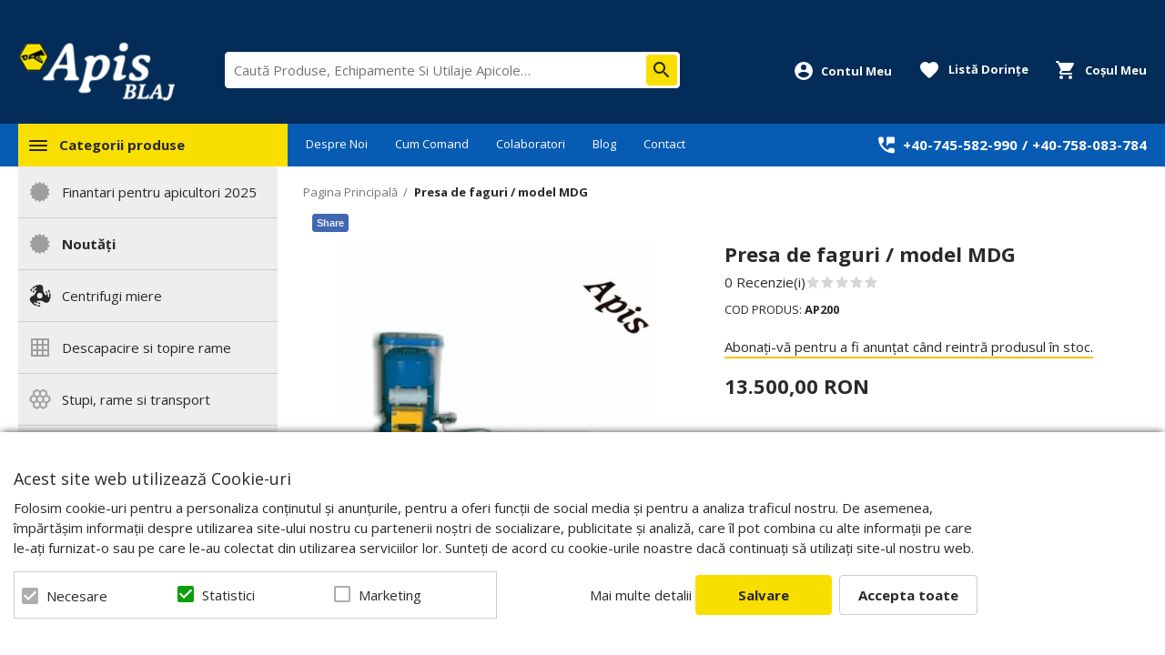

--- FILE ---
content_type: text/html; charset=UTF-8
request_url: https://www.apis-blaj.ro/presa-de-faguri-model-mdg-ap200.html
body_size: 33514
content:
<!DOCTYPE html>
<!--[if lt IE 7 ]>  <html class="no-touch ie ie6 lt-ie9 lt-ie8 lt-ie7" lang="ro">  <![endif]-->
<!--[if IE 7 ]>     <html class="no-touch ie ie7 lt-ie9 lt-ie8" lang="ro">         <![endif]-->
<!--[if IE 8 ]>     <html class="no-touch ie ie8 lt-ie9" lang="ro">                <![endif]-->
<!--[if IE 9 ]>     <html class="no-touch ie ie9" lang="ro">                       <![endif]-->
<!--[if gt IE 9]>   <html class="no-touch ie" lang="ro">                           <![endif]-->
<!--!(IE)]><!-->    <html class="no-touch" lang="ro">                              <!--<![endif]-->
<head>
    
    <title>Presa de faguri / model MDG - Apis-Blaj.ro</title>

<!-- Meta -->
<meta charset="utf-8" />
<meta name="description" content="Cu ajutorul presei se obtine foaia de fagure. Cei doi cilindri de aluminiu actionati electro-mecanic imprima o suprafata neteda pe foaia de fagure.Actionare Electro-mecanicLungime [mm] 320Diametru [mm] 58Greutate [kg] 40" />
<meta name="keywords" content="Echipamente si Utilaje Apicole, Centrifugi apicole, Stupi, dalti, rame, hranitoare." />
<meta name="robots" content="INDEX,FOLLOW" />
<meta name="viewport" content="width=device-width, initial-scale=1, minimum-scale=1, maximum-scale=1, user-scalable=no" />

<meta property="og:description" content="" />
                        <meta property="og:image" content="https://cdnm.apis-blaj.ro/media/catalog/product/cache/1/image/9df78eab33525d08d6e5fb8d27136e95/p/r/presa-de-faguri---model-mdg-ap200-747_691.jpg" />
            <meta property="og:site_name" content="Apis-Blaj" />
<meta property="og:title" content="Presa de faguri / model MDG" />
<meta property="og:type" content="product" />
<meta property="og:url" content="https://www.apis-blaj.ro/presa-de-faguri-model-mdg-ap200.html" />


<!-- Favicons -->
<link rel="icon" type="image/x-icon" href="https://cdn.apis-blaj.ro/skin/frontend/blugento/default/images/var_page_favicon.png" />
<link rel="shortcut icon" type="image/x-icon" href="https://cdn.apis-blaj.ro/skin/frontend/blugento/default/images/var_page_favicon.png" />
<link rel="apple-touch-icon" href="https://cdn.apis-blaj.ro/skin/frontend/blugento/default/images/var_page_favicon.png" >

<!-- Fonts -->
<script>
    WebFontConfig = {
        classes: false,
        events: false,
        google: {
            families: [
'Open Sans:100,100italic,200,200italic,300,300italic,400,400italic,500,500italic,600,600italic,700,700italic,800,800italic,900,900italic:latin,latin-ext'            ]
        }
    };
    (function() {
        var wf = document.createElement('script');
        wf.src = ('https:' == document.location.protocol ? 'https' : 'http') + '://ajax.googleapis.com/ajax/libs/webfont/1.5.18/webfont.js';
        wf.type = 'text/javascript';
        wf.async = 'true';
        var s = document.getElementsByTagName('script')[0];
        s.parentNode.insertBefore(wf, s);
    })();
</script>

<!-- CSS & JS -->
<script>
    //<![CDATA[
    var BASE_URL = 'https://www.apis-blaj.ro/';
    //]]>
</script>
<link rel="stylesheet" type="text/css" href="https://cdnm.apis-blaj.ro/media/css_secure/82981af9f6b771a33270eee9b37e20ab.css" media="all" />
<link rel="stylesheet" type="text/css" href="https://cdnm.apis-blaj.ro/media/css_secure/0375a371d7d7ba8296afd5888862434f.css" media="print" />
<script type="text/javascript" src="https://cdn.apis-blaj.ro/js/prototype/prototype.js"></script>
<script type="text/javascript" src="https://cdn.apis-blaj.ro/js/lib/ccard.js"></script>
<script type="text/javascript" src="https://cdn.apis-blaj.ro/js/prototype/validation.js"></script>
<script type="text/javascript" src="https://cdn.apis-blaj.ro/js/scriptaculous/effects.js"></script>
<script type="text/javascript" src="https://cdn.apis-blaj.ro/js/varien/js.js"></script>
<script type="text/javascript" src="https://cdn.apis-blaj.ro/js/varien/form.js"></script>
<script type="text/javascript" src="https://cdn.apis-blaj.ro/js/mage/translate.js"></script>
<script type="text/javascript" src="https://cdn.apis-blaj.ro/js/mage/cookies.js"></script>
<script type="text/javascript" src="https://cdn.apis-blaj.ro/js/blugento/usp/main.js"></script>
<script type="text/javascript" src="https://cdn.apis-blaj.ro/js/dpd/frontend.js"></script>
<script type="text/javascript" src="https://cdn.apis-blaj.ro/js/mirasvit/code/rewards/rewards_social.js"></script>
<script type="text/javascript" src="https://cdn.apis-blaj.ro/js/blugento/theme/vendor/jquery/jquery-1.11.3.min.js"></script>
<script type="text/javascript" src="https://cdn.apis-blaj.ro/js/blugento/theme/vendor/jquery/noconflict.js"></script>
<script type="text/javascript" src="https://cdn.apis-blaj.ro/js/varien/product.js"></script>
<script type="text/javascript" src="https://cdn.apis-blaj.ro/js/varien/product_options.js"></script>
<script type="text/javascript" src="https://cdn.apis-blaj.ro/js/varien/configurable.js"></script>
<script type="text/javascript" src="https://cdn.apis-blaj.ro/js/calendar/calendar.js"></script>
<script type="text/javascript" src="https://cdn.apis-blaj.ro/js/calendar/calendar-setup.js"></script>
<script type="text/javascript" src="https://cdn.apis-blaj.ro/skin/frontend/base/default/blugento/ajaxcart/js/main.js"></script>
<script type="text/javascript" src="https://cdn.apis-blaj.ro/skin/frontend/blugento/default/js/vendor/cookie/jquery.cookie.js"></script>
<script type="text/javascript" src="https://cdn.apis-blaj.ro/skin/frontend/blugento/default/js/vendor/yetii/yetii-min.js"></script>
<script type="text/javascript" src="https://cdn.apis-blaj.ro/skin/frontend/blugento/default/js/vendor/slick-carousel/slick.min.js"></script>
<script type="text/javascript" src="https://cdn.apis-blaj.ro/skin/frontend/blugento/default/js/vendor/star-rating/rating.min.js"></script>
<script type="text/javascript" src="https://cdn.apis-blaj.ro/skin/frontend/blugento/default/js/vendor/mobile-detect/mobile-detect.min.js"></script>
<script type="text/javascript" src="https://cdn.apis-blaj.ro/skin/frontend/blugento/default/js/vendor/lazyloadxt/jquery.lazyloadxt.min.js"></script>
<script type="text/javascript" src="https://cdn.apis-blaj.ro/skin/frontend/blugento/default/js/vendor/lazyloadxt/jquery.lazyloadxt.srcset.min.js"></script>
<script type="text/javascript" src="https://cdn.apis-blaj.ro/skin/frontend/blugento/default/js/vendor/elevatezoom/elevatezoom.js"></script>
<script type="text/javascript" src="https://cdn.apis-blaj.ro/skin/frontend/blugento/default/js/vendor/imagesloaded/imagesloaded.pkgd.min.js"></script>
<script type="text/javascript" src="https://cdn.apis-blaj.ro/skin/frontend/blugento/default/js/vendor/magnific-popup/magnific-popup.js"></script>
<script type="text/javascript" src="https://cdn.apis-blaj.ro/skin/frontend/blugento/default/js/vendor/scroll-to-fixed/scrolltofixed.min.js"></script>
<script type="text/javascript" src="https://cdn.apis-blaj.ro/skin/frontend/blugento/default/js/main.js"></script>
<script type="text/javascript" src="https://cdn.apis-blaj.ro/skin/frontend/blugento/default/js/vendor/diff-widget/diff-widget.js"></script>
<script type="text/javascript" src="https://cdn.apis-blaj.ro/js/ebizmarts/mailchimp/campaignCatcher.js" async></script>
<script type="text/javascript" src="https://cdn.apis-blaj.ro/skin/frontend/blugento/default/js/checkout.js" data-module="checkout"></script>
<script type="text/javascript" src="https://cdn.apis-blaj.ro/skin/frontend/blugento/default/js/lightgallery-all.min.js" data-module="catalog"></script>
<script type="text/javascript" src="https://cdn.apis-blaj.ro/skin/frontend/blugento/default/js/catalog.js" data-module="catalog"></script>
<script type="text/javascript" src="https://cdn.apis-blaj.ro/skin/frontend/blugento/default/js/countdown.js" data-module="catalog"></script>
<script type="text/javascript" src="https://cdn.apis-blaj.ro/skin/frontend/blugento/default/js/review.js" data-module="review"></script>
<link href="https://www.apis-blaj.ro/blog/rss/index/store_id/1/" title="Blog" rel="alternate" type="application/rss+xml" />
<!--[if IE]>
<link rel="stylesheet" type="text/css" href="https://cdnm.apis-blaj.ro/media/css_secure/6094c0e8255385c5a948b2cabc8d3245.css" media="all" />
<![endif]-->

<script type="text/javascript">
//<![CDATA[
Mage.Cookies.path     = '/';
Mage.Cookies.domain   = '.www.apis-blaj.ro';
//]]>
</script>

<script type="text/javascript">
//<![CDATA[
optionalZipCountries = ["AF","ZA","AL","DZ","AD","AO","AI","AQ","AG","AN","SA","AR","AM","AW","AU","AT","AZ","BS","BH","BD","BB","BY","BE","BZ","BJ","BM","BT","BO","BA","BW","BR","BN","BG","BF","BI","KH","CM","CA","CV","CL","CN","TD","CY","CO","KM","CG","KP","KR","CR","HR","CU","CI","DK","DJ","DM","EC","EG","SV","CH","AE","ER","EE","ET","FJ","PH","FI","FR","GA","GM","GE","GS","DE","GH","GI","GR","GD","GL","GP","GU","GT","GG","GN","GQ","GW","GY","GF","HT","HN","IN","ID","BV","CX","HM","IM","KY","CC","CK","FK","FO","MP","MH","UM","NF","PN","SB","TC","VG","VI","AX","JO","IQ","IR","IE","IS","IL","IT","JM","JP","JE","KZ","KE","KI","KW","KG","LA","LS","LV","LB","LR","LY","LI","LT","LU","MK","MG","MY","MW","MV","ML","MT","MA","MQ","MR","MU","YT","MX","FM","MC","MN","MS","MZ","ME","MM","NA","NR","NP","NI","NE","NG","NU","NO","NC","NZ","OM","PK","PW","PA","PG","PY","PE","PF","PL","PT","PR","QA","HK","MO","GB","CZ","CF","CD","DO","MD","RO","RU","RW","RE","EH","KN","VC","PM","WS","AS","SM","ST","SN","RS","SC","SH","LC","BL","MF","SL","SG","SY","SK","SI","SO","ES","LK","US","VA","SD","SE","SR","SJ","SZ","TJ","TW","TZ","TF","PS","IO","TH","TL","TG","TK","TO","TT","TN","TR","TM","TV","UA","UG","HU","UY","UZ","VU","VE","VN","WF","YE","ZM","ZW","NL"];
//]]>
</script>
        <script type="text/javascript">
        //<![CDATA[
            try {
                Prototype && Prototype.Version && Event && Event.observe && Event.observe(window, 'load', function()
                {
                    if ($$('#search,form input[name="q"]').length) {
                        $$('#search,form input[name="q"]')[0].stopObserving('keydown');
                    }
                });
            } catch (e) {}
        //]]>
        </script>
        <script type="text/javascript">
            //<![CDATA[
                Searchanise = {};
                Searchanise.host        = 'http://www.searchanise.com';
                Searchanise.api_key     = '1k7s9r0h3s';
                Searchanise.SearchInput = '#search,form input[name="q"]';

                Searchanise.AutoCmpParams = {};
                Searchanise.AutoCmpParams.union = {};
                Searchanise.AutoCmpParams.union.price = {};
                Searchanise.AutoCmpParams.union.price.min = 'se_price_0';

                Searchanise.AutoCmpParams.restrictBy = {};
                Searchanise.AutoCmpParams.restrictBy.status = '1';
                Searchanise.AutoCmpParams.restrictBy.visibility = '3|4';
                

                Searchanise.options = {};
                Searchanise.AdditionalSearchInputs = '#name,#description,#sku';

                Searchanise.options.ResultsDiv = '#snize_results';
                Searchanise.options.ResultsFormPath = 'https://www.apis-blaj.ro/searchanise/result';
                Searchanise.options.ResultsFallbackUrl = 'https://www.apis-blaj.ro/catalogsearch/result/?q=';
                Searchanise.ResultsParams = {};
                Searchanise.ResultsParams.facetBy = {};
                Searchanise.ResultsParams.facetBy.price = {};
                Searchanise.ResultsParams.facetBy.price.type = 'slider';

                Searchanise.ResultsParams.union = {};
                Searchanise.ResultsParams.union.price = {};
                Searchanise.ResultsParams.union.price.min = 'se_price_0';

                Searchanise.ResultsParams.restrictBy = {};
                Searchanise.ResultsParams.restrictBy.status = '1';
                Searchanise.ResultsParams.restrictBy.visibility = '3|4';
                

                Searchanise.options.PriceFormat = {
                    decimals_separator:  ',',
                    thousands_separator: '.',
                    symbol:              ' RON',

                    decimals: '2',
                    rate:     '1',
                    after:     true
                };

                (function() {
                    var __se = document.createElement('script');
                    __se.src = 'https://www.searchanise.com/widgets/v1.0/init.js';
                    __se.setAttribute('async', 'true');
                    var s = document.getElementsByTagName('script')[0]; s.parentNode.insertBefore(__se, s);
                })();
            //]]>
        </script>
        	<script>
	(function($) {
		$(document).ready(function() {
			function gAdsSnippet(id) {
				const s = document.createElement('script');
				s.async = true;
				s.src = `https://www.googletagmanager.com/gtag/js?id=${id}`;
				document.head.appendChild(s);

				const sc = document.createElement('script');
				sc.text = `window.dataLayer = window.dataLayer || [];
					function gtag(){dataLayer.push(arguments);}
					gtag('js', new Date());
					gtag('config', '${id}');`;

				document.head.appendChild(sc);
			}

			if (!$('body').hasClass('gdpr-enabled') || '1' == '1' || '' == 'yes') {
				gAdsSnippet('G-9EPGMDMNJK');
			} else {
				// Accept only selected cookies
				$('#accept-selected-cookies').on('click', function(e) {
					if ($('#necessary').is(':checked') || $('#necessary').is('[readonly]')) {
						gAdsSnippet('G-9EPGMDMNJK');
					}
				});

				// Accept all cookies
				$('#accept-all-cookies').on('click', function(e) {
					gAdsSnippet('G-9EPGMDMNJK');
				});

				if ('necessary' == 'necessary') {
					gAdsSnippet('G-9EPGMDMNJK');
				}
			}
		});
	})(jQuery);
	</script>
	<script>
	(function($) {
		$(document).ready(function() {
			function gtagEvents() {
				gtag("event", "view_item", {
    "items": [
        {
            "id": "691",
            "name": "Presa de faguri \/ model MDG",
            "category": "Categorii produse | Descapacire si topire rame | Prelucrare ceara | Masini pentru prelucrat foita de ceara",
            "price": 13500,
            "quantity": 1,
            "google_business_vertical": "retail"
        }
    ]
});								gtag("event", "select_content", {
    "content_type": "product",
    "items": [
        {
            "id": "691",
            "name": "Presa de faguri \/ model MDG",
            "category": "Categorii produse | Descapacire si topire rame | Prelucrare ceara | Masini pentru prelucrat foita de ceara",
            "price": 13500,
            "quantity": 1,
            "google_business_vertical": "retail"
        }
    ]
});																							}

			if (!$('body').hasClass('gdpr-enabled') || '1' == '1' || '' == 'yes') {
				gtagEvents();
			} else {
				// Accept only selected cookies
				$('#accept-selected-cookies').on('click', function(e) {
					if ($('#necessary').is(':checked') || $('#necessary').is('[readonly]')) {
						gtagEvents();
					}
				});

				// Accept all cookies
				$('#accept-all-cookies').on('click', function(e) {
					gtagEvents();
				});

				if ('necessary' == 'necessary') {
					gtagEvents();
				}
			}
		});
	})(jQuery);
	</script>
	<script type="application/ld+json">
		{
    "@context": "http:\/\/schema.org",
    "@type": "BreadcrumbList",
    "itemListElement": [
        {
            "@type": "ListItem",
            "position": 0,
            "item": {
                "@id": "https:\/\/www.apis-blaj.ro\/",
                "name": "Pagina Principală"
            }
        },
        {
            "@type": "ListItem",
            "position": 1,
            "item": {
                "@id": "https:\/\/www.apis-blaj.ro\/presa-de-faguri-model-mdg-ap200.html",
                "name": "Presa de faguri \/ model MDG"
            }
        }
    ]
}	</script>
<!-- Facebook Pixel Code -->
<script>
    !function (f, b, e, v, n, t, s) {
        if (f.fbq) return;
        n = f.fbq = function () {
            n.callMethod ?
                n.callMethod.apply(n, arguments) : n.queue.push(arguments)
        };
        if (!f._fbq) f._fbq = n;
        n.push = n;
        n.loaded = !0;
        n.version = '2.0';
        n.queue = [];
        t = b.createElement(e);
        t.async = !0;
        t.src = v;
        s = b.getElementsByTagName(e)[0];
        s.parentNode.insertBefore(t, s)
    }(window,
        document, 'script', '//connect.facebook.net/en_US/fbevents.js');

    (function($) {
        $(document).ready(function() {
            function facebookPixelFunctions() {
                fbq('init', '744465776867632');
                fbq('track', "PageView", { 'external_id': '' }
                                );
            };

            if (!$('body').hasClass('gdpr-enabled') || '1' == '1' || '' == 'yes') {
                facebookPixelFunctions();
            } else {
                // Accept only selected cookies
                $('#accept-selected-cookies').on('click', function(e) {
                    if ($('#necessary').is(':checked') || $('#necessary').is('[readonly]')) {
                        facebookPixelFunctions();
                    }
                });

                // Accept all cookies
                $('#accept-all-cookies').on('click', function(e) {
                    facebookPixelFunctions();
                });

                if ('necessary' == 'necessary') {
                    facebookPixelFunctions();
                }
            }
        });
    })(jQuery);
</script>
<!-- <noscript><img height="1" width="1" style="display:none"
                src="https://www.facebook.com/tr?id=&ev=PageView&noscript=1"
    /></noscript> -->
<!-- End Facebook Pixel Code -->
<script>
    (function($) {
        $(document).ready(function() {
            function facebookPixelEvents() {
                                                                                                                            fbq('track', 'ViewContent', {"content_type":"product","content_ids":["691"],"value":13500,"currency":"RON","content_name":"Presa de faguri \/ model MDG","external_id":null});                                                            }
            if (!$('body').hasClass('gdpr-enabled') || '1' == '1' || '' == 'yes') {
                facebookPixelEvents();
            } else {
                // Accept only selected cookies
                $('#accept-selected-cookies').on('click', function(e) {
                    if ($('#necessary').is(':checked') || $('#necessary').is('[readonly]')) {
                        facebookPixelEvents();
                    }
                });

                // Accept all cookies
                $('#accept-all-cookies').on('click', function(e) {
                    facebookPixelEvents();
                });

                if ('necessary' == 'necessary') {
                    facebookPixelEvents();
                }
            }
        });
    })(jQuery);
</script>

<!-- Facebook Ads Extension for Magento -->
<!-- NO Pixel ID is configured, please goto Admin -->
<script>
 console.log('No facebook pixel is configured, please log in as a admin and then visit Facebook Ads Extension -> Get Started');
</script>
<!--[if lt IE 9]><script src="//html5shiv.googlecode.com/svn/trunk/html5.js"></script><![endif]--><link rel="stylesheet" type="text/css" href="https://cdnm.apis-blaj.ro/media/css_secure/fa9dc9744f94bc93b63064b967ec4bc8.css" media="all" />
	<script type="application/ld+json">
		{
    "@context": "http:\/\/schema.org",
    "@type": "Product",
    "name": "Presa de faguri \/ model MDG",
    "sku": "AP200",
    "image": [
        "https:\/\/cdnm.apis-blaj.ro\/media\/catalog\/product\/cache\/1\/image\/9df78eab33525d08d6e5fb8d27136e95\/p\/r\/presa-de-faguri---model-mdg-ap200-747_691.jpg"
    ],
    "url": "https:\/\/www.apis-blaj.ro\/presa-de-faguri-model-mdg-ap200.html",
    "description": "Cu ajutorul presei se obtine foaia de fagure. Cei doi cilindri de aluminiu actionati electro-mecanic imprima o suprafata neteda pe foaia de fagure.Actionare Electro-",
    "mpn": "AP200",
    "brand": {
        "@type": "Brand",
        "name": "Apis"
    },
    "category": "Categorii produse, Descapacire si topire rame, Prelucrare ceara, Masini pentru prelucrat foita de ceara",
    "offers": {
        "@type": "Offer",
        "url": "https:\/\/www.apis-blaj.ro\/presa-de-faguri-model-mdg-ap200.html",
        "availability": "http:\/\/schema.org\/OutOfStock",
        "priceCurrency": "RON",
        "price": 13500,
        "priceValidUntil": "2027-01-25",
        "itemCondition": "https:\/\/schema.org\/NewCondition"
    },
    "aggregateRating": null,
    "review": null
}	</script>
<script type="text/javascript">//<![CDATA[
        var Translator = new Translate({"HTML tags are not allowed":"Etichetele HTML nu sunt permise","Please select an option.":"Selecta\u021bi o op\u021biune.","This is a required field.":"Acesta este un c\u00e2mp obligatoriu.","Please enter a valid number in this field.":"Introduce\u021bi un num\u0103r corect \u00een acest c\u00e2mp.","The value is not within the specified range.":"Valoarea nu se afl\u0103 \u00een intervalul specificat.","Please use numbers only in this field. Please avoid spaces or other characters such as dots or commas.":"Folosi\u021bi doar numere \u00een acest c\u00e2mp. Evita\u021bi folosirea spa\u021biilor sau a altor caractere cum ar fi punctele sau virgulele.","Please use letters only (a-z or A-Z) in this field.":"Folosi\u021bi doar litere (a-z sau A-Z) \u00een acest c\u00e2mp.","Please use only letters (a-z), numbers (0-9) or underscore(_) in this field, first character should be a letter.":"Folosi\u021bi doar litere (a-z), numere (0-9) sau sub linie(_) \u00een acest c\u00e2mp, iar primul caracter trebuie s\u0103 fie o liter\u0103.","Please use only letters (a-z or A-Z) or numbers (0-9) only in this field. No spaces or other characters are allowed.":"Folosi\u021bi numai litere (a-z sau A-Z) sau cifre (0-9) \u00een acest c\u00e2mp. Spa\u021biile sau alte caractere nu sunt permise.","Please use only letters (a-z or A-Z) or numbers (0-9) or spaces and # only in this field.":"Folosi\u021bi numai litere (a-z sau A-Z) sau cifre (0-9) sau spa\u021bii \u0219i # \u00een acest c\u00e2mp.","Please enter a valid phone number. For example (123) 456-7890 or 123-456-7890.":"Introduce\u021bi un num\u0103r de telefon corect. De exemplu (026) 412-3456 sau 026-412-3456.","Please enter a valid fax number. For example (123) 456-7890 or 123-456-7890.":"Introduce\u021bi un num\u0103r de fax valid. De exemplu (026) 412-3456 sau 026-412-3456.","Please enter a valid date.":"Introduce\u021bi o dat\u0103 corect\u0103.","The From Date value should be less than or equal to the To Date value.":"Valoarea De La Data ar trebui s\u0103 fie mai mic\u0103 sau egal\u0103 cu valoarea P\u00e2n\u0103 La Data","Please enter a valid email address. For example johndoe@domain.com.":"Introduce\u021bi o adres\u0103 de e-mail corect\u0103. De exemplu ionpopescu@domeniu.ro.","Please use only visible characters and spaces.":"Folosi\u021bi numai caractere vizibile \u0219i spa\u021bii.","Please enter more characters or clean leading or trailing spaces.":"V\u0103 rug\u0103m s\u0103 introduce\u021bi mai multe caractere sau s\u0103 sterge\u021bi spa\u021biile","Please make sure your passwords match.":"Verifica\u021bi potrivirea parolelor.","Please enter a valid URL. Protocol is required (http:\/\/, https:\/\/ or ftp:\/\/)":"Introduce\u021bi un URL valid. Protocolul trebuie specificat (http:\/\/, https:\/\/ sau ftp:\/\/)","Please enter a valid URL. For example http:\/\/www.example.com or www.example.com":"Introduce\u021bi un URL corect. De exemplu http:\/\/www.example.com sau www.example.com","Please enter a valid XML-identifier. For example something_1, block5, id-4.":"Introduce\u021bi un identificator XML valid. De exemplu ceva_1, bloc5, id-4.","Please enter a valid social security number. For example 123-45-6789.":"Introduce\u021bi un CNP corect. De exemplu, 2750918243564.","Please enter a valid zip code. For example 90602 or 90602-1234.":"Introduce\u021bi un cod po\u0219tal corect. De exemplu 400550.","Please enter a valid zip code.":"Introduce\u021bi un cod po\u0219tal corect.","Please use this date format: dd\/mm\/yyyy. For example 17\/03\/2006 for the 17th of March, 2006.":"Folosi\u021bi acest format pentru dat\u0103: zz\/ll\/aaaa. De exemplu 17\/03\/2008 pentru 17 martie 2008.","Please enter a valid $ amount. For example $100.00.":"Introduce\u021bi o sum\u0103 corect\u0103. De exemplu 100.00RON.","Please select one of the above options.":"Selecta\u021bi una dintre op\u021biunile de mai sus.","Please select one of the options.":"Selecta\u021bi una dintre op\u021biuni.","Please select State\/Province.":"Selecta\u021bi jude\u021bul.","Please enter a number greater than 0 in this field.":"Introduce\u021bi un num\u0103r mai mare ca 0 \u00een acest c\u00e2mp.","Please enter a number 0 or greater in this field.":"Introduce\u021bi un numar mai mare sau egal cu 0 \u00een acest c\u00e2mp.","Please enter a valid credit card number.":"Introduce\u021bi un num\u0103r corect de card.","Credit card number does not match credit card type.":"Num\u0103rul cardului de credit nu se potrive\u0219te cu tipul de card de credit.","Card type does not match credit card number.":"Tipul de card nu se potrive\u0219te cu num\u0103rul de card de credit.","Incorrect credit card expiration date.":"Data expir\u0103rii cardului de credit este incorect\u0103.","Please enter a valid credit card verification number.":"Introduce\u021bi un num\u0103r de verificare valid pentru cardul de credit .","Please use only letters (a-z or A-Z), numbers (0-9) or underscore(_) in this field, first character should be a letter.":"Folosi\u021bi numai litere (a-z sau A-Z), cifre (0-9) sau sub linie (_) \u00een acest c\u00e2mp, iar primul caracter trebuie s\u0103 fie o liter\u0103.","Please input a valid CSS-length. For example 100px or 77pt or 20em or .5ex or 50%.":"Introduce\u021bi o lungime CSS valid\u0103. De exemplu 100px sau 77pt sau 20em sau .5ex sau 50%.","Text length does not satisfy specified text range.":"Lungimea textului introdus dep\u0103\u0219e\u0219te num\u0103rul permis de caractere.","Please enter a number lower than 100.":"Introduce\u021bi un num\u0103r mai mic de 100.","Please select a file":"Selecta\u021bi un fi\u0219ier.","Please enter issue number or start date for switch\/solo card type.":"Introduce\u021bi num\u0103rul emiterii sau data \u00eenceperii pentru tipul de card switch\/solo.","Please wait, loading...":"Astepta\u021bi, se \u00eencarc\u0103...","This date is a required value.":"Aceast\u0103 dat\u0103 este o valoare obligatorie.","Please enter a valid day (1-%d).":"Introduce\u021bi o zi valid\u0103 (1-%d).","Please enter a valid month (1-12).":"Introduce\u021bi o lun\u0103 valid\u0103 (1-12).","Please enter a valid year (1900-%d).":"Introduce\u021bi un an valid (1900-%d).","Please enter a valid full date":"Introduce\u021bi o dat\u0103 complet\u0103 valid\u0103.","Please enter a valid date between %s and %s":"Introduce\u021bi o dat\u0103 valid\u0103 \u00eentre %s \u0219i %s","Please enter a valid date equal to or greater than %s":"Introduce\u021bi o dat\u0103 valid\u0103 mai mare sau egal\u0103 cu %s","Please enter a valid date less than or equal to %s":"Introduce\u021bi o dat\u0103 valid\u0103 mai mic\u0103 sau egal\u0103 cu %s","Complete":"Finalizat\u0103","Add Products":"Ad\u0103ugare produse","Please choose to register or to checkout as a guest":"Alege\u021bi \u00eentre \u00eenregistrare \u0219i finalizare comand\u0103 ca vizitator","Your order cannot be completed at this time as there is no shipping methods available for it. Please make necessary changes in your shipping address.":"Comanda dvs. nu poate fi finalizat\u0103 momentan deoarece nu exist\u0103 nicio metod\u0103 de expediere disponibil\u0103 pentru ea. V\u0103 rug\u0103m sa face\u021bi modificarile necesare pentru adresa de livrare.","Please specify shipping method.":"Specifica\u021bi metoda de expediere.","Your order cannot be completed at this time as there is no payment methods available for it.":"Comanda dvs. nu poate fi finalizat\u0103 momentan deoarece nu exist\u0103 nicio metod\u0103 de plat\u0103 disponibil\u0103 pentru ea.","Please specify payment method.":"Specifica\u021bi metoda de plat\u0103.","Add to Cart":"Ad\u0103ugare \u00een Co\u0219","In Stock":"\u00cen Stoc","Out of Stock":"Stoc Epuizat","Are you sure you would like to remove this item from the shopping cart?":"Sunte\u021bi sigur c\u0103 vre\u021bi s\u0103 \u0219terge\u021bi produsul din co\u0219?","Added":"Ad\u0103ugat","The product has been added to your shopping cart":"Produsul a fost ad\u0103ugat \u00een co\u0219ul de cump\u0103r\u0103turi","Please enter a valid phone number. For example +40741234567":"Introduce\u021bi un num\u0103r de telefon corect. De exemplu +40741234567","Please enter a valid VAT.":"Va rog introduceti un cod fiscal valid","No results found":"Nici un rezultat.","No matches":"Pentru afi\u0219area rezultatelor v\u0103 rug\u0103m completa\u021bi minim 2 caractere din ora\u0219\/jude\u021b sau cod po\u0219tal si selecta\u021bi una din valorile de mai jos.","No matches easybox":"Pentru afi\u0219area rezultatelor v\u0103 rug\u0103m completa\u021bi minim 2 caractere \u0219i selecta\u021bi una din valorile de mai jos. ","Please complete this field and select one of the values \u200b\u200bbelow.":"V\u0103 rug\u0103m completa\u021bi c\u00e2mpul si selecta\u021bi una din valorile de mai jos.","Write":"Tasteaza","or more characters for results.":"sau mai multe caractere pentru rezultate.","Begin typing for results.":"Tasteaz\u0103 pentru rezultate.","'Field Label' and 'Field Type' is required! If you selected 'select' or 'radio' type, the 'Values' field is required.":"C\u00e2mpurile 'Label C\u00e2mp' \u0219i 'Tip C\u00e2mp' sunt obligatorii! Dac\u0103 selecta\u021bi c\u00e2mpul 'select' sau 'radio' este obligatoriu s\u0103 completa\u021bi valorile acestora.","Something went wrong...":"Ceva nu este in regul\u0103...","Backorder":"La comand\u0103","Please use only letters (a-z or A-Z), numbers (0-9) or spaces only in this field.":"V\u0103 rug\u0103m s\u0103 utiliza\u021bi doar litere (a-z sau A-Z), numere (0-9) sau spa\u021bii doar \u00een acest c\u00e2mp.","Minimum quantity allowed is":"Cantitatea minim\u0103 permis\u0103 este","Input quantity is not a multiple of ":"Cantitatea din input nu este multiplu de ","Day":"Ziua","Days":"Zile","Hours":"Ore","Minutes":"Minute","Seconds":"Secunde","This product is no longer available":"Acest produs nu mai este disponibil","Unfortunately you are not allowed to add more than 4 products on the comparison list.":"Din p\u0103cate nu ave\u021bi voie s\u0103 ad\u0103uga\u021bi mai mult de 4 produse pe lista de compara\u021bie.","Please enter a valid company registration number.":"V\u0103 rug\u0103m s\u0103 introduce\u021bi un num\u0103r de \u00eenregistrare valid al companiei."});
        //]]></script><script>
var Blugento = Blugento || {};
(function($) {
	$.extend(Blugento, {
		e: 'click',
		md: null,
		resizeId: false,
		sticky: false,
		stickyNav: true,
		init: function()
		{
			var _this = this;
			$(window).load(function() {
				_this.initStickyHeader();
			});
		},
		removeStickyHeader: function()
		{
			$('#logo-placeholder').replaceWith($('#logo'));
			$('#nav-wrapper-placeholder').replaceWith($('#nav-wrapper'));
			$('#mini-cart-placeholder').replaceWith($('#mini-cart'));
			$('#mini-search-placeholder').replaceWith($('#mini-search'));
			$('#mini-account-placeholder').replaceWith($('.mini-account'));
			$('#mini-wishlist-placeholder').replaceWith($('.page-container-wrapper--sticky .header-wishlist-count'));
		},
		updateStickyHeader: function(container, element, offset, stickyNav)
		{
			var logo = $('#logo'),
				logoWrapperSticky = $('#logo-wrapper-sticky'),
				navWrapper = $('#nav-wrapper'),
				navContainerSticky = $('#nav-container-sticky'),
				miniCart = $('#mini-cart'),
				miniCartWrapperSticky = $('#mini-cart-wrapper-sticky'),
				miniSearch = $('#mini-search'),
				miniSearchWrapperSticky = $('#mini-search-wrapper-sticky'),
				miniAccount = $('.mini-account'),
				miniAccountSticky = $('#account-sticky'),
				miniWishlist = $('.desktop .header-wishlist-count'),
				miniWishlistSticky = $('.page-container-wrapper--sticky #wishlist-count-sticky');
			if (this.sticky && ($(window).scrollTop() > offset)) {
				container.addClass('sticky');
				if (logoWrapperSticky.is(':empty')) {
					logo.before('<div id="logo-placeholder" class="logo"></div>')
						.appendTo(logoWrapperSticky);
				}
				if (stickyNav && navContainerSticky.is(':empty')) {
					navWrapper.before('<div id="nav-wrapper-placeholder" class="no-display"></div>')
						.appendTo(navContainerSticky).addClass('x-menu');
				}
				if (miniCartWrapperSticky.is(':empty')) {
					miniCart.before('<div id="mini-cart-placeholder" class="no-display"></div>')
						.appendTo(miniCartWrapperSticky);
				}
				if (miniSearchWrapperSticky.is(':empty')) {
					miniSearch.before('<div id="mini-search-placeholder" class="no-display"></div>')
						.appendTo(miniSearchWrapperSticky);
				}
				if (miniAccountSticky.is(':empty')) {
					miniAccount.before('<div id="mini-account-placeholder" class="no-display"></div>')
						.appendTo(miniAccountSticky);
				}
				if (miniWishlistSticky.is(':empty')) {
					miniWishlist.before('<div id="mini-wishlist-placeholder" class="no-display"></div>')
						.appendTo(miniWishlistSticky);
				}
			} else {
				container.removeClass('sticky');
				this.removeStickyHeader();
			}
		},
		initStickyHeader: function()
		{
			var thiz = this,
				header = $('header.page-header'),
				headerHeight = header.height(),
				headerOffset = header.offset().top,
				status = parseInt(header.data('sticky')),
				nav = parseInt(header.data('nav'));
			if (status === 1) {
				var element = $('#header-sticky-content'),
					elementHeight = element.height();
				thiz.sticky = $(document).width() > 319;
				thiz.stickyNav = (nav === 2) || (nav === 3) || (nav === 8) || (nav === 9) || (nav === 10) || (nav === 11) || (nav === 12);
				$(window).on('blugento.window.resize', function() {
					thiz.sticky = $(document).width() > 319;
				});
				Blugento.updateStickyHeader(header, element, headerHeight + 450, thiz.stickyNav);
				$(window).on('scroll blugento.window.resize', function() {
					if ($(document).width() > 996) {
						Blugento.updateStickyHeader(header, element, headerHeight + 450, thiz.stickyNav);
					} else {
						Blugento.updateStickyHeader(header, element, headerHeight + headerOffset, thiz.stickyNav);
					}
				});
			}
		}
	});
	Blugento.init();
})(jQuery);
</script>

<meta name="facebook-domain-verification" content="irwjacpg28lz8go3ta3l8p4rbjowic" /></head>
<body class="layout-2columns-left catalog-product-view gdpr-enabled catalog-product-view product-presa-de-faguri-model-mdg-ap200" data-input-text-layout="2">
        <a id="top"></a>
        <noscript>
        <div class="global-site-notice noscript">
            <div class="notice-inner">
                <p>
                    <strong>JavaScript pare să fie dezactivat în browserul dvs.</strong><br />
                    Trebuie să aveți JavaScript Activat în browserul dvs. pentru a utiliza funcționalitatea acestui website.                </p>
            </div>
        </div>
    </noscript>
    

<header class="page-header"
        data-version="1"
        data-sticky="1"
        data-sticky-links="2"
        data-nav="9"
        data-left-column="1"
        data-customer-logged-in="0">
	    <div class="page-container-wrapper desktop">
        <div class="page-container">
                                </div>
        <div class="page-container">
            <div class="page-container-inner">
                <div class="logo" id="logo">
                    <a href="https://www.apis-blaj.ro/" title="Apis-Blaj">
                        <img src="https://cdn.apis-blaj.ro/skin/frontend/blugento/default/images/var_page_brand_logo.png" alt="Apis-Blaj" />
                    </a>
                </div>

                <div class="header-block header-block-2"></div>
                <div class="mini-wrappers">
                    <div class="mini-wrapper mini-wrapper-1 on-desktop">
                        <div class="header-block header-block-1">
<ul>
<li class="header-contact"><img alt="Phone" src="https://cdnm.apis-blaj.ro/media/wysiwyg/i_phone.svg" /> <a href="tel:0745582990">+40-745-582-990</a> <span>/</span> <a href="tel:0758083784">0758.083.784</a></li>
</ul>
</div>                                                                        
                        
                    </div>

                    <div class="mini-wrapper mini-wrapper-2">

                        <!-- Layout oder icons default -->
                        
                        <!-- Layout oder icons version 2 -->
                        
                        <!-- Layout oder icons version 3 -->
                                                                                    <div class="mini-cart" id="mini-cart">
                                    


<div class="block block-cart">
            <a href="https://www.apis-blaj.ro/checkout/cart/" title="Coșul Meu" rel="nofollow" data-dock=".block-cart-aside" data-dock-position="right" class="empty">
            <i>
                            </i>
            <span>Coșul Meu</span>
        </a>
    
            <div class="block-cart-aside dock" data-modal="2">
                        <div class="block-content">
                <span class="close-modal"></span>
                                                                    <p class="empty">Nu aveți niciun produs în coș.</p>
                            </div>
        </div>
        <span class="overlay-modal"></span>
</div>
                                </div>
                            	
	                        		                        
                    <div class="block header-wishlist-count">
        <a href="https://www.apis-blaj.ro/wishlist/index/index/" title="Listă Dorințe" >
            <span class="count-wish">
                <i></i>
                            </span>
            <span class="label">Listă Dorințe</span>
        </a>
                                                <div class="block block-wishlist dock"></div>
                        </div>
	                                                
                            <div class="mini-account">
    <i></i>
    <ul class="list list--links list--horizontal list--dividers">
                <li class="list__item">
            <a id="noaccount" href="https://www.apis-blaj.ro/customer/account/create/" rel="nofollow" title="Înregistrare">Înregistrare</a>
        </li>
        <li class="list__item">
            <a class="login-btn" href="https://www.apis-blaj.ro/customer/account/" rel="nofollow" title="Logare">Logare</a>
        </li>
            </ul>
</div>

                                                            <div class="mini-search" id="mini-search" data-search-version="1">
                                    <form id="search_mini_form" action="https://www.apis-blaj.ro/catalogsearch/result/" method="get">
    <div class="form-search">
        <label for="search">Căutare:</label>
        <input id="search" type="text" name="q" value="" placeholder="Caută Produse, Echipamente Si Utilaje Apicole…" class="input-text" maxlength="128" />
        <button type="submit" title="Căutare" class="button"><span><span>Căutare</span></span></button>
        <div id="search_autocomplete" class="search-autocomplete"></div>
    </div>
</form>
                                </div>
                                                    
                        <!-- Layout oder icons version 4 -->
                                            </div>


                </div>
            </div>
        </div>
    </div>

                                        <div class="page-container-wrapper page-container-wrapper--nav">
                    <div class="page-container page-container--nav" id="page-container--nav">
                        <div class="page-container-inner">
                            


<nav class="nav-container dock">
                    <div class="nav-wrapper" id="nav-wrapper">
                            <div class="nav--primary-button on-desktop" id="nav-primary-button">Categorii produse</div>
                        <ul class="nav nav--primary" id="nav" data-layout="9">
                <li class="level0 actions">
                    <a href="#" data-action="back" class="back">Înapoi</a>
                </li>
                <li data-submenu-id=nav-1  class="level0 nav-1 parent"><a href="https://www.apis-blaj.ro/pna-2022.html" class="level0 has-children" data-all="Vezi toate">Finantari pentru apicultori 2025</a><span class="has-children"></span><div id=nav-1 class="submenu"><ul class="level0"><li data-submenu-id=nav-1-1  class="level1 nav-1-1"><a href="https://www.apis-blaj.ro/centrifugi-pentru-miere.html" class="level1">Centrifugi pentru miere</a><span class=""></span></li><li data-submenu-id=nav-1-2  class="level1 nav-1-2"><a href="https://www.apis-blaj.ro/masini-pentru-descapacit-rame.html" class="level1">Masini pentru descapacit rame</a><span class=""></span></li><li data-submenu-id=nav-1-3  class="level1 nav-1-3"><a href="https://www.apis-blaj.ro/incalzitoare-miere-decontare-2023-2027.html" class="level1">Incalzitoare miere - decontare 2023-2027</a><span class=""></span></li><li data-submenu-id=nav-1-4  class="level1 nav-1-4"><a href="https://www.apis-blaj.ro/topire-ceara-decontare-2023-2027.html" class="level1">Topire ceara-  decontare 2023-2027</a><span class=""></span></li><li data-submenu-id=nav-1-5  class="level1 nav-1-5"><a href="https://www.apis-blaj.ro/cutit-de-descapacit-decontare-2023-2027.html" class="level1">Cutit de descapacit -decontare 2023-2027</a><span class=""></span></li><li data-submenu-id=nav-1-6  class="level1 nav-1-6"><a href="https://www.apis-blaj.ro/furculita-de-descapacit-decontare-2023-2024.html" class="level1">Furculita de descapacit - decontare 2023-2027</a><span class=""></span></li><li data-submenu-id=nav-1-7  class="level1 nav-1-7"><a href="https://www.apis-blaj.ro/sita-filtrare-miere-decontare-2023-2024.html" class="level1">Sita filtrare miere - decontare 2023-2027</a><span class=""></span></li><li data-submenu-id=nav-1-8  class="level1 nav-1-8"><a href="https://www.apis-blaj.ro/colectoare-de-polen-decontare-2023-2024.html" class="level1">Colectoare de polen- decontare 2023-2024</a><span class=""></span></li><li data-submenu-id=nav-1-9  class="level1 nav-1-9"><a href="https://www.apis-blaj.ro/colector-propolis-decontare-2023-2027.html" class="level1">Colector propolis - decontare 2023-2027</a><span class=""></span></li><li data-submenu-id=nav-1-10  class="level1 nav-1-10"><a href="https://www.apis-blaj.ro/uscator-de-polen-decontare-2023-2027.html" class="level1">Uscator de polen - decontare 2023-2027</a><span class=""></span></li><li data-submenu-id=nav-1-11  class="level1 nav-1-11"><a href="https://www.apis-blaj.ro/dalta-apicola-decontare-2023-2027.html" class="level1">Dalta apicola - decontare 2023-2027</a><span class=""></span></li><li data-submenu-id=nav-1-12  class="level1 nav-1-12"><a href="https://www.apis-blaj.ro/combinezoane-apicole-decontare-2023-2027.html" class="level1">Combinezoane apicole - decontare 2023-2027</a><span class=""></span></li><li data-submenu-id=nav-1-13  class="level1 nav-1-13"><a href="https://www.apis-blaj.ro/bluze-apicole-decontare-2023-2027.html" class="level1">Bluze apicole - decontare 2023-2027</a><span class=""></span></li><li data-submenu-id=nav-1-14  class="level1 nav-1-14"><a href="https://www.apis-blaj.ro/palarie-apicola-decontare-2023-2027.html" class="level1">Palarie apicola-decontare 2023-2027</a><span class=""></span></li><li data-submenu-id=nav-1-15  class="level1 nav-1-15"><a href="https://www.apis-blaj.ro/afumatoare-apicole-decontare-2023-2027.html" class="level1">Afumatoare apicole - decontare 2023-2027</a><span class=""></span></li><li data-submenu-id=nav-1-16  class="level1 nav-1-16"><a href="https://www.apis-blaj.ro/maturatoare-pentru-miere-decontare-2023-2027.html" class="level1">Maturatoare pentru miere- decontare 2023-2027</a><span class=""></span></li><li data-submenu-id=nav-1-17  class="level1 nav-1-17"><a href="https://www.apis-blaj.ro/manusi-apicole-decontare-2023-2027.html" class="level1">Manusi apicole- decontare 2023-2027</a><span class=""></span></li></ul></div></li><li data-submenu-id=nav-2  class="level0 nav-2"><a href="https://www.apis-blaj.ro/noutati.html" class="level0">Noutăți</a><span class=""></span><div id=nav-2 class="submenu"></div></li><li data-submenu-id=nav-3  class="level0 nav-3 parent"><a href="https://www.apis-blaj.ro/centrifugi-miere.html" class="level0 has-children" data-all="Vezi toate">Centrifugi miere</a><span class="has-children"></span><div id=nav-3 class="submenu submenu-image"><div class="level0-left"><picture><source media="(min-width:320px)" srcset="https://cdnm.apis-blaj.ro/media/catalog/category/megamenu/cat_centrifugi.png.webp" type="image/webp" /><img src="https://cdnm.apis-blaj.ro/media/catalog/category/megamenu/cat_centrifugi.png" class="img-responsive" alt="" /></picture></div><ul class="level0"><li data-submenu-id=nav-3-1  class="level1 nav-3-1 parent"><a href="https://www.apis-blaj.ro/centrifugi-tangentiale.html" class="level1 has-children" data-all="Vezi toate">Centrifugi tangentiale </a><span class="has-children"></span><ul class="level1"><li data-submenu-id=nav-3-1-1  class="level2 nav-3-1-1"><a href="https://www.apis-blaj.ro/tangentiale-2-rame.html" class="level2">Tangentiale 2 rame</a><span class=""></span></li><li data-submenu-id=nav-3-1-2  class="level2 nav-3-1-2"><a href="https://www.apis-blaj.ro/tangentiale-3-rame.html" class="level2">Tangentiale 3 rame</a><span class=""></span></li><li data-submenu-id=nav-3-1-3  class="level2 nav-3-1-3"><a href="https://www.apis-blaj.ro/tangentiale-4-rame.html" class="level2">Tangentiale 4 rame</a><span class=""></span></li><li data-submenu-id=nav-3-1-4  class="level2 nav-3-1-4"><a href="https://www.apis-blaj.ro/tangentiale-6-rame.html" class="level2">Tangentiale 6 rame</a><span class=""></span></li></ul></li><li data-submenu-id=nav-3-2  class="level1 nav-3-2 parent"><a href="https://www.apis-blaj.ro/centrifugi-reversibile.html" class="level1 has-children" data-all="Vezi toate">Centrifugi reversibile</a><span class="has-children"></span><ul class="level1"><li data-submenu-id=nav-3-2-1  class="level2 nav-3-2-1"><a href="https://www.apis-blaj.ro/reversibile-cu-4-casete.html" class="level2">Reversibile cu 4 casete</a><span class=""></span></li><li data-submenu-id=nav-3-2-2  class="level2 nav-3-2-2"><a href="https://www.apis-blaj.ro/reversibile-cu-6-casete.html" class="level2">Reversibile cu 6 casete</a><span class=""></span></li><li data-submenu-id=nav-3-2-3  class="level2 nav-3-2-3"><a href="https://www.apis-blaj.ro/reversibile-cu-8-casete.html" class="level2">Reversibile cu 8 casete</a><span class=""></span></li><li data-submenu-id=nav-3-2-4  class="level2 nav-3-2-4"><a href="https://www.apis-blaj.ro/reversibila-cu-12-casete.html" class="level2">Reversibila cu 12 casete</a><span class=""></span></li><li data-submenu-id=nav-3-2-5  class="level2 nav-3-2-5"><a href="https://www.apis-blaj.ro/reversibila-cu-16-casete.html" class="level2">Reversibila cu 16 casete</a><span class=""></span></li><li data-submenu-id=nav-3-2-6  class="level2 nav-3-2-6"><a href="https://www.apis-blaj.ro/centrifugi-cu-casete-intoarcere-manuala.html" class="level2">Centrifugi cu casete intoarcere manuala</a><span class=""></span></li></ul></li><li data-submenu-id=nav-3-3  class="level1 nav-3-3 parent"><a href="https://www.apis-blaj.ro/centrifugi-radiale.html" class="level1 has-children" data-all="Vezi toate">Centrifugi radiale</a><span class="has-children"></span><ul class="level1"><li data-submenu-id=nav-3-3-1  class="level2 nav-3-3-1"><a href="https://www.apis-blaj.ro/diametru-50-cm-9-r.html" class="level2">Diametru 50 cm (9 R)</a><span class=""></span></li><li data-submenu-id=nav-3-3-2  class="level2 nav-3-3-2"><a href="https://www.apis-blaj.ro/diametru-60-cm-12-r.html" class="level2">Diametru 60 cm (12 R)</a><span class=""></span></li><li data-submenu-id=nav-3-3-3  class="level2 nav-3-3-3"><a href="https://www.apis-blaj.ro/diametru-65-cm-12-r.html" class="level2">Diametru 65 cm (12 R)</a><span class=""></span></li><li data-submenu-id=nav-3-3-4  class="level2 nav-3-3-4"><a href="https://www.apis-blaj.ro/diametru-72-cm-30-r.html" class="level2">Diametru 72 cm (30 R)</a><span class=""></span></li><li data-submenu-id=nav-3-3-5  class="level2 nav-3-3-5"><a href="https://www.apis-blaj.ro/diametru-80-cm-30-r.html" class="level2">Diametru 80 cm (30 R)</a><span class=""></span></li><li data-submenu-id=nav-3-3-6  class="level2 nav-3-3-6"><a href="https://www.apis-blaj.ro/diametru-90-cm-42-r.html" class="level2">Diametru 90 cm (42 R)</a><span class=""></span></li><li data-submenu-id=nav-3-3-7  class="level2 nav-3-3-7"><a href="https://www.apis-blaj.ro/diametru-100-cm-42-r.html" class="level2">Diametru 100 cm (42 R)</a><span class=""></span></li><li data-submenu-id=nav-3-3-8  class="level2 nav-3-3-8"><a href="https://www.apis-blaj.ro/diametru-120-cm-56-r.html" class="level2">Diametru 120 cm (56 R)</a><span class=""></span></li><li data-submenu-id=nav-3-3-9  class="level2 nav-3-3-9"><a href="https://www.apis-blaj.ro/diametru-150-cm-88-r.html" class="level2">Diametru 150 cm (88 R)</a><span class=""></span></li><li data-submenu-id=nav-3-3-10  class="level2 nav-3-3-10"><a href="https://www.apis-blaj.ro/centrifugi-radiale-si-cu-casete.html" class="level2">Centrifugi radiale si cu casete</a><span class=""></span></li></ul></li><li data-submenu-id=nav-3-4  class="level1 nav-3-4"><a href="https://www.apis-blaj.ro/centrifugi-profesionale.html" class="level1">Oferta centrifugi</a><span class=""></span></li><li data-submenu-id=nav-3-5  class="level1 nav-3-5 parent"><a href="https://www.apis-blaj.ro/accesorii-centrifugi.html" class="level1 has-children" data-all="Vezi toate">Accesorii centrifugi</a><span class="has-children"></span><ul class="level1"><li data-submenu-id=nav-3-5-1  class="level2 nav-3-5-1"><a href="https://www.apis-blaj.ro/actionari-pt-centrifugi.html" class="level2">Actionari pt. centrifugi</a><span class=""></span></li><li data-submenu-id=nav-3-5-2  class="level2 nav-3-5-2"><a href="https://www.apis-blaj.ro/panouri-de-comanda.html" class="level2">Panouri de comanda</a><span class=""></span></li><li data-submenu-id=nav-3-5-3  class="level2 nav-3-5-3"><a href="https://www.apis-blaj.ro/motoare-pt-centrifugi.html" class="level2">Motoare pt. centrifugi</a><span class=""></span></li><li data-submenu-id=nav-3-5-4  class="level2 nav-3-5-4"><a href="https://www.apis-blaj.ro/capace-pentru-centrifugi.html" class="level2">Capace pentru centrifugi</a><span class=""></span></li><li data-submenu-id=nav-3-5-5  class="level2 nav-3-5-5"><a href="https://www.apis-blaj.ro/cosuri-pentru-centrifugi.html" class="level2">Cosuri pentru centrifugi</a><span class=""></span></li><li data-submenu-id=nav-3-5-6  class="level2 nav-3-5-6"><a href="https://www.apis-blaj.ro/detergenti-pentru-utilajele-apicole.html" class="level2">Detergenti pentru utilajele apicole</a><span class=""></span></li></ul></li></ul></div></li><li data-submenu-id=nav-4  class="level0 nav-4 parent"><a href="https://www.apis-blaj.ro/descapacire-rame.html" class="level0 has-children" data-all="Vezi toate">Descapacire si topire rame</a><span class="has-children"></span><div id=nav-4 class="submenu submenu-image"><div class="level0-left"><picture><source media="(min-width:320px)" srcset="https://cdnm.apis-blaj.ro/media/catalog/category/megamenu/cat_descapacire_rame.png.webp" type="image/webp" /><img src="https://cdnm.apis-blaj.ro/media/catalog/category/megamenu/cat_descapacire_rame.png" class="img-responsive" alt="" /></picture></div><ul class="level0"><li data-submenu-id=nav-4-1  class="level1 nav-4-1 parent"><a href="https://www.apis-blaj.ro/masini-de-descapacit.html" class="level1 has-children" data-all="Vezi toate">Masini de descapacit</a><span class="has-children"></span><ul class="level1"><li data-submenu-id=nav-4-1-1  class="level2 nav-4-1-1"><a href="https://www.apis-blaj.ro/linii-profesionale-pentru-extractie-miere.html" class="level2">Linii profesionale pentru extractie miere</a><span class=""></span></li><li data-submenu-id=nav-4-1-2  class="level2 nav-4-1-2"><a href="https://www.apis-blaj.ro/masini-de-descapacit-subcategorie.html" class="level2">Masini de descapacit</a><span class=""></span></li><li data-submenu-id=nav-4-1-3  class="level2 nav-4-1-3"><a href="https://www.apis-blaj.ro/melc-pentru-capaceala.html" class="level2">Melc pentru capaceala</a><span class=""></span></li></ul></li><li data-submenu-id=nav-4-2  class="level1 nav-4-2 parent"><a href="https://www.apis-blaj.ro/bancuri-si-tavi.html" class="level1 has-children" data-all="Vezi toate">Bancuri si tavi de descapacit</a><span class="has-children"></span><ul class="level1"><li data-submenu-id=nav-4-2-1  class="level2 nav-4-2-1"><a href="https://www.apis-blaj.ro/banc-de-descapacit.html" class="level2">Banc de descapacit</a><span class=""></span></li><li data-submenu-id=nav-4-2-2  class="level2 nav-4-2-2"><a href="https://www.apis-blaj.ro/tavi-de-descapacit.html" class="level2">Tavi de descapacit</a><span class=""></span></li><li data-submenu-id=nav-4-2-3  class="level2 nav-4-2-3"><a href="https://www.apis-blaj.ro/unelte-de-descapacit.html" class="level2">Cutite de descapacit</a><span class=""></span></li><li data-submenu-id=nav-4-2-4  class="level2 nav-4-2-4"><a href="https://www.apis-blaj.ro/furculita-de-descapacit.html" class="level2">Furculita de descapacit</a><span class=""></span></li><li data-submenu-id=nav-4-2-5  class="level2 nav-4-2-5"><a href="https://www.apis-blaj.ro/rolle-de-descapacit.html" class="level2">Roller de descapacit</a><span class=""></span></li><li data-submenu-id=nav-4-2-6  class="level2 nav-4-2-6"><a href="https://www.apis-blaj.ro/sita-miere.html" class="level2">Sita miere filtrare</a><span class=""></span></li></ul></li><li data-submenu-id=nav-4-3  class="level1 nav-4-3 parent"><a href="https://www.apis-blaj.ro/prelucrare-ceara.html" class="level1 has-children" data-all="Vezi toate">Prelucrare ceara</a><span class="has-children"></span><ul class="level1"><li data-submenu-id=nav-4-3-1  class="level2 nav-4-3-1"><a href="https://www.apis-blaj.ro/topire-ceara.html" class="level2">Topitoare de ceara electrice si gaz</a><span class=""></span></li><li data-submenu-id=nav-4-3-2  class="level2 nav-4-3-2"><a href="https://www.apis-blaj.ro/topitoare-solare.html" class="level2">Topitoare solare</a><span class=""></span></li><li data-submenu-id=nav-4-3-3  class="level2 nav-4-3-3"><a href="https://www.apis-blaj.ro/presa-ceara.html" class="level2">Presa pentru ceara</a><span class=""></span></li><li data-submenu-id=nav-4-3-4  class="level2 nav-4-3-4"><a href="https://www.apis-blaj.ro/masina-pentru-prelucrat-foita-de-ceara.html" class="level2">Masini pentru prelucrat foita de ceara</a><span class=""></span></li></ul></li></ul></div></li><li data-submenu-id=nav-5  class="level0 nav-5 parent"><a href="https://www.apis-blaj.ro/stupi-rame-si-accesorii.html" class="level0 has-children" data-all="Vezi toate">Stupi, rame si transport</a><span class="has-children"></span><div id=nav-5 class="submenu submenu-image"><div class="level0-left"><picture><source media="(min-width:320px)" srcset="https://cdnm.apis-blaj.ro/media/catalog/category/megamenu/cat_stupi.png.webp" type="image/webp" /><img src="https://cdnm.apis-blaj.ro/media/catalog/category/megamenu/cat_stupi.png" class="img-responsive" alt="" /></picture></div><ul class="level0"><li data-submenu-id=nav-5-1  class="level1 nav-5-1 parent"><a href="https://www.apis-blaj.ro/stup-complet.html" class="level1 has-children" data-all="Vezi toate">Stup complet</a><span class="has-children"></span><ul class="level1"><li data-submenu-id=nav-5-1-1  class="level2 nav-5-1-1"><a href="https://www.apis-blaj.ro/stupi-din-lemn.html" class="level2">Stupi din lemn 10 si 12 rame</a><span class=""></span></li><li data-submenu-id=nav-5-1-2  class="level2 nav-5-1-2"><a href="https://www.apis-blaj.ro/stupi-din-polistiren.html" class="level2">Stupi din polistiren 10 si 12 rame</a><span class=""></span></li><li data-submenu-id=nav-5-1-3  class="level2 nav-5-1-3"><a href="https://www.apis-blaj.ro/stupi-polistiren-6-rame.html" class="level2">Stupi din polistiren 6 rame</a><span class=""></span></li><li data-submenu-id=nav-5-1-4  class="level2 nav-5-1-4"><a href="https://www.apis-blaj.ro/stupi-din-plastic-cu-izolatie-apimaye.html" class="level2">Stupi din plastic ANEL</a><span class=""></span></li><li data-submenu-id=nav-5-1-5  class="level2 nav-5-1-5"><a href="https://www.apis-blaj.ro/nuclee-din-polistiren.html" class="level2">Hranitor polistiren</a><span class=""></span></li><li data-submenu-id=nav-5-1-6  class="level2 nav-5-1-6"><a href="https://www.apis-blaj.ro/nuclee-imperechere.html" class="level2">Nuclee imperechere</a><span class=""></span></li><li data-submenu-id=nav-5-1-7  class="level2 nav-5-1-7"><a href="https://www.apis-blaj.ro/corpuri-funduri.html" class="level2">Fund (soclu) stup</a><span class=""></span></li><li data-submenu-id=nav-5-1-8  class="level2 nav-5-1-8"><a href="https://www.apis-blaj.ro/corpuri-stupi.html" class="level2">Corpuri stupi</a><span class=""></span></li><li data-submenu-id=nav-5-1-9  class="level2 nav-5-1-9"><a href="https://www.apis-blaj.ro/capace.html" class="level2">Capace stupi</a><span class=""></span></li><li data-submenu-id=nav-5-1-10  class="level2 nav-5-1-10"><a href="https://www.apis-blaj.ro/diafragma.html" class="level2">Diafragma </a><span class=""></span></li><li data-submenu-id=nav-5-1-11  class="level2 nav-5-1-11"><a href="https://www.apis-blaj.ro/podisor.html" class="level2">Podisor</a><span class=""></span></li><li data-submenu-id=nav-5-1-12  class="level2 nav-5-1-12"><a href="https://www.apis-blaj.ro/clei-pentru-reparatii-ztupi.html" class="level2">Clei pentru reparatii stupi</a><span class=""></span></li></ul></li><li data-submenu-id=nav-5-2  class="level1 nav-5-2 parent"><a href="https://www.apis-blaj.ro/accesorii-stupi.html" class="level1 has-children" data-all="Vezi toate">Accesorii stupi</a><span class="has-children"></span><ul class="level1"><li data-submenu-id=nav-5-2-1  class="level2 nav-5-2-1"><a href="https://www.apis-blaj.ro/rame-din-lemn-si-plastic.html" class="level2">Rame din lemn </a><span class=""></span></li><li data-submenu-id=nav-5-2-2  class="level2 nav-5-2-2"><a href="https://www.apis-blaj.ro/rame-din-plastic.html" class="level2">Rame din plastic</a><span class=""></span></li><li data-submenu-id=nav-5-2-3  class="level2 nav-5-2-3"><a href="https://www.apis-blaj.ro/rame-si-accesorii.html" class="level2">Accesorii rame</a><span class=""></span></li><li data-submenu-id=nav-5-2-4  class="level2 nav-5-2-4"><a href="https://www.apis-blaj.ro/faguri-din-ceara-sau-plastic.html" class="level2">Faguri din ceara sau plastic</a><span class=""></span></li><li data-submenu-id=nav-5-2-5  class="level2 nav-5-2-5"><a href="https://www.apis-blaj.ro/gratii-hanemann.html" class="level2">Gratii Hanemann</a><span class=""></span></li><li data-submenu-id=nav-5-2-6  class="level2 nav-5-2-6"><a href="https://www.apis-blaj.ro/plasa-antivarroua.html" class="level2">Plasa antivarroua</a><span class=""></span></li><li data-submenu-id=nav-5-2-7  class="level2 nav-5-2-7"><a href="https://www.apis-blaj.ro/manere-stupi.html" class="level2">Manere stupi</a><span class=""></span></li><li data-submenu-id=nav-5-2-8  class="level2 nav-5-2-8"><a href="https://www.apis-blaj.ro/grila-antisoareci.html" class="level2">Grila antisoareci</a><span class=""></span></li><li data-submenu-id=nav-5-2-9  class="level2 nav-5-2-9"><a href="https://www.apis-blaj.ro/sarma-pentru-rame.html" class="level2">Sarma pentru rame</a><span class=""></span></li><li data-submenu-id=nav-5-2-10  class="level2 nav-5-2-10"><a href="https://www.apis-blaj.ro/intinzator-sarma.html" class="level2">Intinzator sarma</a><span class=""></span></li><li data-submenu-id=nav-5-2-11  class="level2 nav-5-2-11"><a href="https://www.apis-blaj.ro/accesorii.html" class="level2">Rotite pentru stup</a><span class=""></span></li><li data-submenu-id=nav-5-2-12  class="level2 nav-5-2-12"><a href="https://www.apis-blaj.ro/suporti-stupi.html" class="level2">Suporti pentru stupi si rame</a><span class=""></span></li><li data-submenu-id=nav-5-2-13  class="level2 nav-5-2-13"><a href="https://www.apis-blaj.ro/chinga-stupi.html" class="level2">Chinga stupi</a><span class=""></span></li><li data-submenu-id=nav-5-2-14  class="level2 nav-5-2-14"><a href="https://www.apis-blaj.ro/izolatie-pentru-stupi.html" class="level2">Izolatie pentru stupi</a><span class=""></span></li><li data-submenu-id=nav-5-2-15  class="level2 nav-5-2-15"><a href="https://www.apis-blaj.ro/isgonitoare-albine.html" class="level2">Izgonitoare albine</a><span class=""></span></li><li data-submenu-id=nav-5-2-16  class="level2 nav-5-2-16"><a href="https://www.apis-blaj.ro/capcana-viespi.html" class="level2">Capcana viespi</a><span class=""></span></li><li data-submenu-id=nav-5-2-17  class="level2 nav-5-2-17"><a href="https://www.apis-blaj.ro/numere-pentru-stupi.html" class="level2">Numere pentru stupi</a><span class=""></span></li><li data-submenu-id=nav-5-2-18  class="level2 nav-5-2-18"><a href="https://www.apis-blaj.ro/vopsea-pentru-stupi.html" class="level2">Vopsea pentru stupi</a><span class=""></span></li></ul></li><li data-submenu-id=nav-5-3  class="level1 nav-5-3 parent"><a href="https://www.apis-blaj.ro/transport-si-practice.html" class="level1 has-children" data-all="Vezi toate">Transport stupi si practice</a><span class="has-children"></span><ul class="level1"><li data-submenu-id=nav-5-3-1  class="level2 nav-5-3-1"><a href="https://www.apis-blaj.ro/caruciore-butoaie-si-stupi.html" class="level2">Transport stupi si butoaie</a><span class=""></span></li><li data-submenu-id=nav-5-3-2  class="level2 nav-5-3-2"><a href="https://www.apis-blaj.ro/platforme-si-remorci-apicole.html" class="level2">Platforme si remorci apicole</a><span class=""></span></li><li data-submenu-id=nav-5-3-3  class="level2 nav-5-3-3"><a href="https://www.apis-blaj.ro/generatoare-electrice.html" class="level2">Generatoare electrice</a><span class=""></span></li><li data-submenu-id=nav-5-3-4  class="level2 nav-5-3-4"><a href="https://www.apis-blaj.ro/panouri-fotovoltaice.html" class="level2">Panouri fotovoltaice</a><span class=""></span></li><li data-submenu-id=nav-5-3-5  class="level2 nav-5-3-5"><a href="https://www.apis-blaj.ro/scule-unelte-electrice-makita-apicultura-casa-gradina-stupina.html" class="level2">Scule Makita și unelte electrice pentru stupină, casă și grădină</a><span class=""></span></li><li data-submenu-id=nav-5-3-6  class="level2 nav-5-3-6"><a href="https://www.apis-blaj.ro/camare-supraveghiere.html" class="level2">Camare supraveghiere</a><span class=""></span></li><li data-submenu-id=nav-5-3-7  class="level2 nav-5-3-7"><a href="https://www.apis-blaj.ro/garuri-electrice.html" class="level2">Gard electric</a><span class=""></span></li><li data-submenu-id=nav-5-3-8  class="level2 nav-5-3-8"><a href="https://www.apis-blaj.ro/pastoral.html" class="level2">Pastoral, Camping</a><span class=""></span></li></ul></li></ul></div></li><li data-submenu-id=nav-6  class="level0 nav-6 parent"><a href="https://www.apis-blaj.ro/procesare-miere-si-recipiente.html" class="level0 has-children" data-all="Vezi toate">Procesare miere si recipiente</a><span class="has-children"></span><div id=nav-6 class="submenu submenu-image"><div class="level0-left"><picture><source media="(min-width:320px)" srcset="https://cdnm.apis-blaj.ro/media/catalog/category/megamenu/cat_procesare_miere.png.webp" type="image/webp" /><img src="https://cdnm.apis-blaj.ro/media/catalog/category/megamenu/cat_procesare_miere.png" class="img-responsive" alt="" /></picture></div><ul class="level0"><li data-submenu-id=nav-6-1  class="level1 nav-6-1 parent"><a href="https://www.apis-blaj.ro/imbuteliere-miere.html" class="level1 has-children" data-all="Vezi toate">Imbuteliere miere</a><span class="has-children"></span><ul class="level1"><li data-submenu-id=nav-6-1-1  class="level2 nav-6-1-1"><a href="https://www.apis-blaj.ro/dozator-miere-la-borcan.html" class="level2">Dozare miere la borcan</a><span class=""></span></li><li data-submenu-id=nav-6-1-2  class="level2 nav-6-1-2"><a href="https://www.apis-blaj.ro/linii-procesare-miere.html" class="level2">Linii procesare miere</a><span class=""></span></li><li data-submenu-id=nav-6-1-3  class="level2 nav-6-1-3"><a href="https://www.apis-blaj.ro/dezumidificator-miere.html" class="level2">Dezumidificator miere</a><span class=""></span></li><li data-submenu-id=nav-6-1-4  class="level2 nav-6-1-4"><a href="https://www.apis-blaj.ro/masini-de-ambalat-miere-la-plic-stick-caserole-si-borcan.html" class="level2">Masini de ambalat miere la plic (stick), caserole si borcan</a><span class=""></span></li><li data-submenu-id=nav-6-1-5  class="level2 nav-6-1-5"><a href="https://www.apis-blaj.ro/masini-pentru-etichetare.html" class="level2">Etichetare si infiletare capace </a><span class=""></span></li><li data-submenu-id=nav-6-1-6  class="level2 nav-6-1-6"><a href="https://www.apis-blaj.ro/pompe-miere.html" class="level2">Pompe miere</a><span class=""></span></li><li data-submenu-id=nav-6-1-7  class="level2 nav-6-1-7"><a href="https://www.apis-blaj.ro/filtrare-miere.html" class="level2">Filtrare miere</a><span class=""></span></li><li data-submenu-id=nav-6-1-8  class="level2 nav-6-1-8"><a href="https://www.apis-blaj.ro/-2474.html" class="level2">Masa din inox</a><span class=""></span></li><li data-submenu-id=nav-6-1-9  class="level2 nav-6-1-9"><a href="https://www.apis-blaj.ro/omogenizare-miere-crema.html" class="level2">Omogenizare miere crema</a><span class=""></span></li><li data-submenu-id=nav-6-1-10  class="level2 nav-6-1-10"><a href="https://www.apis-blaj.ro/incalzire-miere-camere-si-spirale.html" class="level2">Incalzire miere, camere si spirale</a><span class=""></span></li><li data-submenu-id=nav-6-1-11  class="level2 nav-6-1-11"><a href="https://www.apis-blaj.ro/lopata-miere.html" class="level2">Lopata miere</a><span class=""></span></li><li data-submenu-id=nav-6-1-12  class="level2 nav-6-1-12 parent"><a href="https://www.apis-blaj.ro/analiza-miere.html" class="level2 has-children" data-all="Vezi toate">Refractometru</a><span class="has-children"></span><ul class="level2"><li data-submenu-id=nav-6-1-12-1  class="level3 nav-6-1-12-1"><a href="https://www.apis-blaj.ro/refractometru.html" class="level3">Refractometru</a><span class=""></span></li></ul></li></ul></li><li data-submenu-id=nav-6-2  class="level1 nav-6-2 parent"><a href="https://www.apis-blaj.ro/recipiente-imbuteliere.html" class="level1 has-children" data-all="Vezi toate">Ambalaje miere</a><span class="has-children"></span><ul class="level1"><li data-submenu-id=nav-6-2-1  class="level2 nav-6-2-1"><a href="https://www.apis-blaj.ro/borcane-miere.html" class="level2">Borcane miere</a><span class=""></span></li><li data-submenu-id=nav-6-2-2  class="level2 nav-6-2-2"><a href="https://www.apis-blaj.ro/capace-pentru-borcane.html" class="level2">Capace pentru borcane</a><span class=""></span></li><li data-submenu-id=nav-6-2-3  class="level2 nav-6-2-3"><a href="https://www.apis-blaj.ro/ambalaje-borcane.html" class="level2">Ambalaje borcane</a><span class=""></span></li><li data-submenu-id=nav-6-2-4  class="level2 nav-6-2-4"><a href="https://www.apis-blaj.ro/ambalaje-laptisor-de-matca.html" class="level2">Colectare laptisor de matca</a><span class=""></span></li><li data-submenu-id=nav-6-2-5  class="level2 nav-6-2-5"><a href="https://www.apis-blaj.ro/sticlute-propolis.html" class="level2">Sticlute propolis</a><span class=""></span></li><li data-submenu-id=nav-6-2-6  class="level2 nav-6-2-6"><a href="https://www.apis-blaj.ro/etichete-miere.html" class="level2">Etichete miere</a><span class=""></span></li><li data-submenu-id=nav-6-2-7  class="level2 nav-6-2-7"><a href="https://www.apis-blaj.ro/sigilii-miere.html" class="level2">Sigilii miere</a><span class=""></span></li></ul></li><li data-submenu-id=nav-6-3  class="level1 nav-6-3 parent"><a href="https://www.apis-blaj.ro/maturatoare-si-recipiente-miere.html" class="level1 has-children" data-all="Vezi toate">Maturatoare si recipiente miere</a><span class="has-children"></span><ul class="level1"><li data-submenu-id=nav-6-3-1  class="level2 nav-6-3-1"><a href="https://www.apis-blaj.ro/maturatoare-cu-canea-din-inox.html" class="level2">Maturatoare cu canea din inox</a><span class=""></span></li><li data-submenu-id=nav-6-3-2  class="level2 nav-6-3-2"><a href="https://www.apis-blaj.ro/maturatoare-cu-canea-din-plastic.html" class="level2">Maturatoare cu canea din plastic</a><span class=""></span></li><li data-submenu-id=nav-6-3-3  class="level2 nav-6-3-3"><a href="https://www.apis-blaj.ro/galeti-din-inox-si-plastic.html" class="level2">Galeti din inox si plastic</a><span class=""></span></li><li data-submenu-id=nav-6-3-4  class="level2 nav-6-3-4"><a href="https://www.apis-blaj.ro/accesorii-maturatoare.html" class="level2">Accesorii maturatoare</a><span class=""></span></li><li data-submenu-id=nav-6-3-5  class="level2 nav-6-3-5"><a href="https://www.apis-blaj.ro/bazine-profesionale-pentru-miere.html" class="level2">Bazine profesionale pentru miere</a><span class=""></span></li></ul></li></ul></div></li><li data-submenu-id=nav-7  class="level0 nav-7 parent"><a href="https://www.apis-blaj.ro/lucru-in-stupina.html" class="level0 has-children" data-all="Vezi toate">Lucru in stupina</a><span class="has-children"></span><div id=nav-7 class="submenu submenu-image"><div class="level0-left"><picture><source media="(min-width:320px)" srcset="https://cdnm.apis-blaj.ro/media/catalog/category/megamenu/cat_lucru_in_stupina.png.webp" type="image/webp" /><img src="https://cdnm.apis-blaj.ro/media/catalog/category/megamenu/cat_lucru_in_stupina.png" class="img-responsive" alt="" /></picture></div><ul class="level0"><li data-submenu-id=nav-7-1  class="level1 nav-7-1 parent"><a href="https://www.apis-blaj.ro/echipamente-diverse.html" class="level1 has-children" data-all="Vezi toate">Echipamente diverse</a><span class="has-children"></span><ul class="level1"><li data-submenu-id=nav-7-1-1  class="level2 nav-7-1-1"><a href="https://www.apis-blaj.ro/uscator-polen.html" class="level2">Uscator polen</a><span class=""></span></li><li data-submenu-id=nav-7-1-2  class="level2 nav-7-1-2"><a href="https://www.apis-blaj.ro/colectoare-propolis-polen-si-venin.html" class="level2">Colectoare polen</a><span class=""></span></li><li data-submenu-id=nav-7-1-3  class="level2 nav-7-1-3"><a href="https://www.apis-blaj.ro/colector-propolis.html" class="level2">Colector propolis</a><span class=""></span></li><li data-submenu-id=nav-7-1-4  class="level2 nav-7-1-4"><a href="https://www.apis-blaj.ro/colector-venin.html" class="level2">Colector venin</a><span class=""></span></li><li data-submenu-id=nav-7-1-5  class="level2 nav-7-1-5"><a href="https://www.apis-blaj.ro/cantare-apicole.html" class="level2">Cantare apicole</a><span class=""></span></li><li data-submenu-id=nav-7-1-6  class="level2 nav-7-1-6"><a href="https://www.apis-blaj.ro/recoltare-laptisor-de-matca.html" class="level2">Recoltare laptisor de matca</a><span class=""></span></li><li data-submenu-id=nav-7-1-7  class="level2 nav-7-1-7"><a href="https://www.apis-blaj.ro/separator-polen.html" class="level2">Separator polen</a><span class=""></span></li><li data-submenu-id=nav-7-1-8  class="level2 nav-7-1-8"><a href="https://www.apis-blaj.ro/recoltare-pastura.html" class="level2">Recoltare pastura</a><span class=""></span></li><li data-submenu-id=nav-7-1-9  class="level2 nav-7-1-9"><a href="https://www.apis-blaj.ro/afumatoare-apicole.html" class="level2">Afumatoare albine</a><span class=""></span></li><li data-submenu-id=nav-7-1-10  class="level2 nav-7-1-10"><a href="https://www.apis-blaj.ro/material-pentru-afumator.html" class="level2">Material pentru afumator</a><span class=""></span></li><li data-submenu-id=nav-7-1-11  class="level2 nav-7-1-11"><a href="https://www.apis-blaj.ro/dalti-si-perii-apicole.html" class="level2">Dalta apicola</a><span class=""></span></li><li data-submenu-id=nav-7-1-12  class="level2 nav-7-1-12"><a href="https://www.apis-blaj.ro/dalti-beetools.html" class="level2">Dalti BeeTools</a><span class=""></span></li><li data-submenu-id=nav-7-1-13  class="level2 nav-7-1-13"><a href="https://www.apis-blaj.ro/perie-apicole.html" class="level2">Perie apicole</a><span class=""></span></li><li data-submenu-id=nav-7-1-14  class="level2 nav-7-1-14"><a href="https://www.apis-blaj.ro/suflator-de-albine.html" class="level2">Suflator de albine</a><span class=""></span></li><li data-submenu-id=nav-7-1-15  class="level2 nav-7-1-15"><a href="https://www.apis-blaj.ro/cosnita-roi.html" class="level2">Cosnita roi</a><span class=""></span></li><li data-submenu-id=nav-7-1-16  class="level2 nav-7-1-16"><a href="https://www.apis-blaj.ro/izgonitoare-albine.html" class="level2">Camere supraveghiere</a><span class=""></span></li></ul></li><li data-submenu-id=nav-7-2  class="level1 nav-7-2 parent"><a href="https://www.apis-blaj.ro/hrana-si-tratamente.html" class="level1 has-children" data-all="Vezi toate">Hrana si tratamente</a><span class="has-children"></span><ul class="level1"><li data-submenu-id=nav-7-2-1  class="level2 nav-7-2-1"><a href="https://www.apis-blaj.ro/turta-pentru-albine.html" class="level2">Turta pentru albine</a><span class=""></span></li><li data-submenu-id=nav-7-2-2  class="level2 nav-7-2-2"><a href="https://www.apis-blaj.ro/sirop-pentru-albine.html" class="level2">Sirop pentru albine</a><span class=""></span></li><li data-submenu-id=nav-7-2-3  class="level2 nav-7-2-3"><a href="https://www.apis-blaj.ro/invertire-sirop.html" class="level2">Invertire sirop</a><span class=""></span></li><li data-submenu-id=nav-7-2-4  class="level2 nav-7-2-4"><a href="https://www.apis-blaj.ro/hranitor-albine.html" class="level2">Hranitor albine</a><span class=""></span></li><li data-submenu-id=nav-7-2-5  class="level2 nav-7-2-5"><a href="https://www.apis-blaj.ro/tratamente-medicamente.html" class="level2">Tratamente, Medicamente</a><span class=""></span></li><li data-submenu-id=nav-7-2-6  class="level2 nav-7-2-6"><a href="https://www.apis-blaj.ro/pulverizatoare-unele-dispozitive-tratament.html" class="level2">Dispozitive pentru tratament</a><span class=""></span></li><li data-submenu-id=nav-7-2-7  class="level2 nav-7-2-7"><a href="https://www.apis-blaj.ro/suplimente.html" class="level2">Suplimente</a><span class=""></span></li></ul></li><li data-submenu-id=nav-7-3  class="level1 nav-7-3 parent"><a href="https://www.apis-blaj.ro/lucru-cu-matca.html" class="level1 has-children" data-all="Vezi toate">Lucru cu matca</a><span class="has-children"></span><ul class="level1"><li data-submenu-id=nav-7-3-1  class="level2 nav-7-3-1"><a href="https://www.apis-blaj.ro/marcare-matci.html" class="level2">Marcare matci</a><span class=""></span></li><li data-submenu-id=nav-7-3-2  class="level2 nav-7-3-2"><a href="https://www.apis-blaj.ro/crestere-matci.html" class="level2">Crestere matci</a><span class=""></span></li><li data-submenu-id=nav-7-3-3  class="level2 nav-7-3-3"><a href="https://www.apis-blaj.ro/izolator-matca.html" class="level2">Izolator matca</a><span class=""></span></li><li data-submenu-id=nav-7-3-4  class="level2 nav-7-3-4"><a href="https://www.apis-blaj.ro/incubator-matci.html" class="level2">Incubator matci</a><span class=""></span></li><li data-submenu-id=nav-7-3-5  class="level2 nav-7-3-5"><a href="https://www.apis-blaj.ro/feromoni.html" class="level2">Feromoni</a><span class=""></span></li><li data-submenu-id=nav-7-3-6  class="level2 nav-7-3-6"><a href="https://www.apis-blaj.ro/inseminare-matci.html" class="level2">Inseminare matci</a><span class=""></span></li></ul></li><li data-submenu-id=nav-7-4  class="level1 nav-7-4 parent"><a href="https://www.apis-blaj.ro/echipamente-de-protectie.html" class="level1 has-children" data-all="Vezi toate">Echipamente de protectie</a><span class="has-children"></span><ul class="level1"><li data-submenu-id=nav-7-4-1  class="level2 nav-7-4-1 parent"><a href="https://www.apis-blaj.ro/bluze-cu-masca-apicola.html" class="level2 has-children" data-all="Vezi toate">Bluze cu masca apicola</a><span class="has-children"></span><ul class="level2"><li data-submenu-id=nav-7-4-1-1  class="level3 nav-7-4-1-1"><a href="https://www.apis-blaj.ro/optima-line.html" class="level3">OPTIMA LINE</a><span class=""></span></li><li data-submenu-id=nav-7-4-1-2  class="level3 nav-7-4-1-2"><a href="https://www.apis-blaj.ro/clasic-line.html" class="level3">CLASIC LINE</a><span class=""></span></li><li data-submenu-id=nav-7-4-1-3  class="level3 nav-7-4-1-3"><a href="https://www.apis-blaj.ro/premium-line.html" class="level3">PREMIUM LINE</a><span class=""></span></li><li data-submenu-id=nav-7-4-1-4  class="level3 nav-7-4-1-4"><a href="https://www.apis-blaj.ro/classic-line.html" class="level3">CLASSIC LINE</a><span class=""></span></li><li data-submenu-id=nav-7-4-1-5  class="level3 nav-7-4-1-5"><a href="https://www.apis-blaj.ro/color-line.html" class="level3">COLOR LINE</a><span class=""></span></li></ul></li><li data-submenu-id=nav-7-4-2  class="level2 nav-7-4-2 parent"><a href="https://www.apis-blaj.ro/combinezoane-apicole.html" class="level2 has-children" data-all="Vezi toate">Combinezoane apicole</a><span class="has-children"></span><ul class="level2"><li data-submenu-id=nav-7-4-2-1  class="level3 nav-7-4-2-1"><a href="https://www.apis-blaj.ro/-2475.html" class="level3">Classic Line</a><span class=""></span></li><li data-submenu-id=nav-7-4-2-2  class="level3 nav-7-4-2-2"><a href="https://www.apis-blaj.ro/-2476.html" class="level3">Premium Line</a><span class=""></span></li><li data-submenu-id=nav-7-4-2-3  class="level3 nav-7-4-2-3"><a href="https://www.apis-blaj.ro/-2477.html" class="level3">Optima Line</a><span class=""></span></li><li data-submenu-id=nav-7-4-2-4  class="level3 nav-7-4-2-4"><a href="https://www.apis-blaj.ro/color-line-nou.html" class="level3">Color Line NOU </a><span class=""></span></li></ul></li><li data-submenu-id=nav-7-4-3  class="level2 nav-7-4-3"><a href="https://www.apis-blaj.ro/palarii-masti-apicole.html" class="level2">Pantaloni apicoli </a><span class=""></span></li><li data-submenu-id=nav-7-4-4  class="level2 nav-7-4-4"><a href="https://www.apis-blaj.ro/palarii.html" class="level2">Palarii si masti apicole</a><span class=""></span></li><li data-submenu-id=nav-7-4-5  class="level2 nav-7-4-5"><a href="https://www.apis-blaj.ro/manusi.html" class="level2">Manusi si alte echipamente</a><span class=""></span></li></ul></li></ul></div></li><li data-submenu-id=nav-8  class="level0 nav-8 parent"><a href="https://www.apis-blaj.ro/-2478.html" class="level0 has-children" data-all="Vezi toate">Cadouri, forme lumanari</a><span class="has-children"></span><div id=nav-8 class="submenu submenu-image"><div class="level0-left"><picture><source media="(min-width:320px)" srcset="https://cdnm.apis-blaj.ro/media/catalog/category/megamenu/cat_diverse.png.webp" type="image/webp" /><img src="https://cdnm.apis-blaj.ro/media/catalog/category/megamenu/cat_diverse.png" class="img-responsive" alt="" /></picture></div><ul class="level0"><li data-submenu-id=nav-8-1  class="level1 nav-8-1 parent"><a href="https://www.apis-blaj.ro/ingrijire.html" class="level1 has-children" data-all="Vezi toate">Ingrijire</a><span class="has-children"></span><ul class="level1"><li data-submenu-id=nav-8-1-1  class="level2 nav-8-1-1"><a href="https://www.apis-blaj.ro/-2479.html" class="level2">Apiterapie (inhalatoare)</a><span class=""></span></li><li data-submenu-id=nav-8-1-2  class="level2 nav-8-1-2"><a href="https://www.apis-blaj.ro/cosmetice.html" class="level2">Cosmetice</a><span class=""></span></li><li data-submenu-id=nav-8-1-3  class="level2 nav-8-1-3"><a href="https://www.apis-blaj.ro/sapunuri.html" class="level2">Sapunuri</a><span class=""></span></li><li data-submenu-id=nav-8-1-4  class="level2 nav-8-1-4"><a href="https://www.apis-blaj.ro/bauturi-cu-miere.html" class="level2">Bauturi cu miere</a><span class=""></span></li></ul></li><li data-submenu-id=nav-8-2  class="level1 nav-8-2 parent"><a href="https://www.apis-blaj.ro/forme-lumanari.html" class="level1 has-children" data-all="Vezi toate">Matrite din silicon, pentru lumanari</a><span class="has-children"></span><ul class="level1"><li data-submenu-id=nav-8-2-1  class="level2 nav-8-2-1"><a href="https://www.apis-blaj.ro/lumanari.html" class="level2">Forme de lumanari, din silicon</a><span class=""></span></li><li data-submenu-id=nav-8-2-2  class="level2 nav-8-2-2"><a href="https://www.apis-blaj.ro/lumanari-si-accesorii.html" class="level2">Fitile, parfumuri, coloranti</a><span class=""></span></li><li data-submenu-id=nav-8-2-3  class="level2 nav-8-2-3"><a href="https://www.apis-blaj.ro/craciun.html" class="level2">Craciun</a><span class=""></span></li><li data-submenu-id=nav-8-2-4  class="level2 nav-8-2-4"><a href="https://www.apis-blaj.ro/cladiri.html" class="level2">Cladiri</a><span class=""></span></li><li data-submenu-id=nav-8-2-5  class="level2 nav-8-2-5"><a href="https://www.apis-blaj.ro/decorative.html" class="level2">Decorative</a><span class=""></span></li><li data-submenu-id=nav-8-2-6  class="level2 nav-8-2-6"><a href="https://www.apis-blaj.ro/figurine.html" class="level2">Figurine</a><span class=""></span></li><li data-submenu-id=nav-8-2-7  class="level2 nav-8-2-7"><a href="https://www.apis-blaj.ro/pasti.html" class="level2">Pasti</a><span class=""></span></li><li data-submenu-id=nav-8-2-8  class="level2 nav-8-2-8"><a href="https://www.apis-blaj.ro/teme-apicole.html" class="level2">Teme apicole</a><span class=""></span></li><li data-submenu-id=nav-8-2-9  class="level2 nav-8-2-9"><a href="https://www.apis-blaj.ro/valentines.html" class="level2">Valentines</a><span class=""></span></li></ul></li><li data-submenu-id=nav-8-3  class="level1 nav-8-3 parent"><a href="https://www.apis-blaj.ro/matrite-din-silicon-pentru-sapunuri.html" class="level1 has-children" data-all="Vezi toate">Matrite din silicon, pentru sapunuri</a><span class="has-children"></span><ul class="level1"><li data-submenu-id=nav-8-3-1  class="level2 nav-8-3-1"><a href="https://www.apis-blaj.ro/matrite-pentru-sapunuri.html" class="level2">Matrite pentru sapunuri</a><span class=""></span></li><li data-submenu-id=nav-8-3-2  class="level2 nav-8-3-2"><a href="https://www.apis-blaj.ro/accesorii-sapunuri.html" class="level2">Accesorii, ingrediente sapunuri</a><span class=""></span></li><li data-submenu-id=nav-8-3-3  class="level2 nav-8-3-3"><a href="https://www.apis-blaj.ro/cutie-creativa.html" class="level2">Cutie creativa</a><span class=""></span></li></ul></li><li data-submenu-id=nav-8-4  class="level1 nav-8-4 parent"><a href="https://www.apis-blaj.ro/literatura-apicola-cadouri.html" class="level1 has-children" data-all="Vezi toate">Literatura apicola, cadouri</a><span class="has-children"></span><ul class="level1"><li data-submenu-id=nav-8-4-1  class="level2 nav-8-4-1"><a href="https://www.apis-blaj.ro/-2480.html" class="level2">Cadouri cu tema apicola</a><span class=""></span></li><li data-submenu-id=nav-8-4-2  class="level2 nav-8-4-2"><a href="https://www.apis-blaj.ro/-2481.html" class="level2">Literatura de specialitate</a><span class=""></span></li><li data-submenu-id=nav-8-4-3  class="level2 nav-8-4-3"><a href="https://www.apis-blaj.ro/cadouri-bijuterii.html" class="level2">Cadouri bijuterii</a><span class=""></span></li><li data-submenu-id=nav-8-4-4  class="level2 nav-8-4-4"><a href="https://www.apis-blaj.ro/placi-pvc-reclame.html" class="level2">Placi PVC Reclame</a><span class=""></span></li><li data-submenu-id=nav-8-4-5  class="level2 nav-8-4-5"><a href="https://www.apis-blaj.ro/banner-reclama-200x100-cm.html" class="level2">Banner reclama 200x100 cm</a><span class=""></span></li><li data-submenu-id=nav-8-4-6  class="level2 nav-8-4-6"><a href="https://www.apis-blaj.ro/pungi-pentru-borcane.html" class="level2">Pungi pentru borcane</a><span class=""></span></li></ul></li></ul></div></li><li data-submenu-id=nav-9  class="level0 nav-9"><a href="https://www.apis-blaj.ro/produse-de-sezon.html" class="level0">Produse de sezon </a><span class=""></span><div id=nav-9 class="submenu submenu-image"><div class="level0-left"><picture><source media="(min-width:320px)" srcset="https://cdnm.apis-blaj.ro/media/catalog/category/megamenu/Honeybees-3-scaled.jpg.webp" type="image/webp" /><img src="https://cdnm.apis-blaj.ro/media/catalog/category/megamenu/Honeybees-3-scaled.jpg" class="img-responsive" alt="" /></picture></div></div></li><li data-submenu-id=nav-10  class="level0 nav-10 parent"><a href="https://www.apis-blaj.ro/promotii.html" class="level0 has-children" data-all="Vezi toate">Promoții</a><span class="has-children"></span><div id=nav-10 class="submenu"><ul class="level0"><li data-submenu-id=nav-10-1  class="level1 nav-10-1"><a href="https://www.apis-blaj.ro/pachete-promotionale.html" class="level1">Echipamente apicole</a><span class=""></span></li></ul></div></li>            </ul>
        </div>
        <ul class="links-after">
<li><a href="https://www.apis-blaj.ro/despre-noi/">Despre Noi</a></li>
<li><a href="https://www.apis-blaj.ro/cum-comand/">Cum Comand</a></li>
<li><a href="https://www.apis-blaj.ro/colaboratori/">Colaboratori</a></li>
<li><a href="https://www.apis-blaj.ro/blog/">Blog<br /></a></li>
<li><a href="https://www.apis-blaj.ro/contacts/">Contact</a></li>
<li class="header-contact"><img alt="Phone" src="https://cdnm.apis-blaj.ro/media/wysiwyg/i_phone.svg" /> <a href="tel:0745582990">+40-745-582-990</a> <span>/</span> <a href="tel:0758083784">+40-758-083-784</a></li>
</ul>        <div class="nav-blocks on-mobile">
        
        
    </div>
</nav>
                        </div>
                    </div>
                </div>
                        	
			<div class="page-container-wrapper page-container-wrapper--sticky on-desktop" id="header-sticky-content">
			<div class="page-container">
				<div class="page-container-inner">
					<div class="nav-mobile-trigger icon--menu" data-dock=".nav-container" data-new-layout="3">
						<span class="diagonal part-1"></span>
						<span class="horizontal"></span>
						<span class="diagonal part-2"></span>
					</div>
											<div class="logo-wrapper--sticky" id="logo-wrapper-sticky"></div>
																<div class="tablet-logo">
							<a href="https://www.apis-blaj.ro/" title="Apis-Blaj">
								<img src="https://cdn.apis-blaj.ro/skin/frontend/blugento/default/images/var_page_brand_logo.png" alt="Apis-Blaj" />
							</a>
						</div>
										
					<div class="nav-container--sticky" id="nav-container-sticky"></div>
					<div class="mini-search-wrapper--sticky" id="mini-search-wrapper-sticky">
													<div class="mini-search" id="mini-search-sticky" data-search-version="1">
								<form id="search_mini_form_sticky" action="https://www.apis-blaj.ro/catalogsearch/result/" method="get">
    <div class="form-search">
        <label for="search-sticky">Căutare:</label>
        <input id="search-sticky" type="text" name="q" value="" placeholder="Caută Produse, Echipamente Si Utilaje Apicole…" class="input-text" maxlength="128" />
        <button type="submit" title="Căutare" class="button"><span><span>Căutare</span></span></button>
        <div id="search_autocomplete_sticky" class="search-autocomplete"></div>
    </div>
</form>
							</div>
							<div class="mobile-trigger mobile-trigger--search" id="search-mobile-trigger-sticky">
								<a href="#" title="Căutare"></a>
							</div>
											</div>
																		<div class="account--sticky" id="account-sticky"></div>
							<div class="mobile-trigger mobile-trigger--profile ">
                            <a class="login-btn" href="https://www.apis-blaj.ro/customer/account/login/" title="Logare"></a>
							</div>
																			<div class="wishlist-count--sticky" id="wishlist-count-sticky"></div>
																<div class="mini-cart-wrapper--sticky" id="mini-cart-wrapper-sticky"></div>
				</div>
			</div>
		</div>
	
    <div class="page-container-wrapper on-mobile mobile">
        <div class="page-container">
            <div class="phone-logo">
                <a href="https://www.apis-blaj.ro/">
                    <img src="https://cdn.apis-blaj.ro/skin/frontend/blugento/default/images/var_page_brand_logo.png" alt="Apis-Blaj" class="center" />
                </a>
            </div>
	
	        <div class="nav-mobile-trigger icon--menu" data-dock=".nav-container" data-new-layout="3">
                <input type="checkbox" id="nav-mobile" />
                <span class="diagonal part-1"></span>
                <span class="horizontal"></span>
                <span class="diagonal part-2"></span>
            </div>

            <div class="tablet-logo">
                <a href="https://www.apis-blaj.ro/" title="Apis-Blaj">
                    <img src="https://cdn.apis-blaj.ro/skin/frontend/blugento/default/images/var_page_brand_logo.png" alt="Apis-Blaj" />
                </a>
            </div>

                            <div class="mini-cart">
                    


<div class="block block-cart">
            <a href="https://www.apis-blaj.ro/checkout/cart/" title="Coșul Meu" rel="nofollow" data-dock=".block-cart-aside" data-dock-position="right" class="empty">
            <i>
                            </i>
            <span>Coșul Meu</span>
        </a>
    
            <div class="block-cart-aside dock" data-modal="2">
                        <div class="block-content">
                <span class="close-modal"></span>
                                                                    <p class="empty">Nu aveți niciun produs în coș.</p>
                            </div>
        </div>
        <span class="overlay-modal"></span>
</div>
                </div>
            	
	        		        
                    <div class="block header-wishlist-count">
        <a href="https://www.apis-blaj.ro/wishlist/index/index/" title="Listă Dorințe" >
            <span class="count-wish">
                <i></i>
                            </span>
            <span class="label">Listă Dorințe</span>
        </a>
                                                <div class="block block-wishlist dock"></div>
                        </div>
	        	        
            	            <div class="mobile-trigger mobile-trigger--profile ">
                <a class="login-btn" href="https://www.apis-blaj.ro/customer/account/login/" title="Logare"></a>
	            </div>
	                                    <div class="mobile-trigger mobile-trigger--search" id="search-mobile-trigger">
                    <a href="#" title="Căutare"></a>
                </div>
                    </div>
    </div>
	</header>
    <main class="page-main">
        <div class="page-container-wrapper">
            <div class="page-container">
                <div class="row">
                    <div class="main-aside">
                        <div class="widget widget-static-block"></div>
<div class="widget widget-static-block"><div class="usp-wrapper">
<div class="usp-inner">
<ul class="usp-items">
<li class="usp-item">
<div class="usp-image"><img alt="USP" src="https://cdnm.apis-blaj.ro/media/wysiwyg/i_livrare.svg" /></div>
<div class="usp-info">
<p>Livrare Gratuită pentru comenzile peste 2000 RON. <strong>Exceptie facand hrana pentru albine si produsele cu volumetrie ridicata.</strong></p>
</div>
</li>
<!--<li class="usp-item">
<div class="usp-image"><img alt="USP" src="https://cdnm.apis-blaj.ro/media/wysiwyg/i_livrare.svg" /></div>
<div class="usp-info">
<div class="category-intro">
<div class="category-description std">
<p>Toata gama de turte "Beefonda", impreuna cu "<a href="https://www.apis-blaj.ro/turta-energetica-cu-zeolit.html" target="_blank">Turta cu zeolit</a>", beneficiaza de <strong>transport GRATUIT</strong>!</p>
</div>
</div>
</div>
</li>-->
<li class="usp-item">
<div class="usp-image"><img alt="USP" src="https://cdnm.apis-blaj.ro/media/wysiwyg/i_cel-mai-mare-depozit.svg" /></div>
<div class="usp-info">
<p><span>Cel mai mare depozit</span> de echipamente apicole din Romania.</p>
</div>
</li>
</ul>
</div>
</div></div>
                    </div>
                    <div class="main-content">
                                                
    <div class="breadcrumbs">
        <ul>
                                        <li class="breadcrumbs__home level0" typeof=”v:Breadcrumb”>
                                            <a href="https://www.apis-blaj.ro/" title="Pagina Principală" rel=”v:url” property=”v:title”>
                            <span>Pagina Principală</span>
                        </a>
                                                                <span>/ </span>
                                    </li>
                            <li class="breadcrumbs__product level0" typeof=”v:Breadcrumb”>
                                            <a href="https://www.apis-blaj.ro/presa-de-faguri-model-mdg-ap200.html" title="Presa de faguri / model MDG" rel=”v:url” property=”v:title” class="no-display"></a>
                        <strong>Presa de faguri / model MDG</strong>
                                                        </li>
                    </ul>
    </div>
                        
<div class="rewardssocial-buttons">
    <div class="buttons-facebook-like">
    <fb:like href="" send="false" layout="button" show_faces="false" width="450" action="like" font="arial" colorscheme="light" ></fb:like>
    </div>

<div class="mst-share-wrapper">
    <a class="mst-fb-share" style="text-decoration:none;" target="_blank" href="#" onclick="event.preventDefault(); facebookShare();">
        <span class="mst-fb-share-text">Share</span>
    </a>
</div>                
    <div class="status-message" id="status-message">
            </div>
</div>


<script>
    var optionsPrice = new Product.OptionsPrice([]);
</script>

<div id="messages_product_view"></div>

<div class="product-view gallery-orientation-1" data-mobile-gallery-orientation="1" data-product-type="simple" data-product-id="691" data-product-sku="AP200">
    <div class="product-essential">
        <div id="product-img-box"
             class="product-img-box "
        >
	        		        

	<div class="ajax-loader" style="height: 515px"></div>
	<div id="product-image" class="product-image"
	     data-action="9"
	     data-action-mobile="1"
	>
                    <span onclick="share()" class="webshare"></span>
        
		<ul id="media-swipe" class="media-swipe slick-slider">
																				<li class="item selected-image" data-item="item-count-0" data-src="https://cdnm.apis-blaj.ro/media/catalog/product/cache/1/image/2000x/040ec09b1e35df139433887a97daa66f/p/r/presa-de-faguri---model-mdg-ap200-747_691.jpg">
						<a
							href             = "https://cdnm.apis-blaj.ro/media/catalog/product/cache/1/image/2000x/040ec09b1e35df139433887a97daa66f/p/r/presa-de-faguri---model-mdg-ap200-747_691.jpg"
							class            = "product-gallery"
							data-mfp-src     = "https://cdnm.apis-blaj.ro/media/catalog/product/cache/1/image/2000x/040ec09b1e35df139433887a97daa66f/p/r/presa-de-faguri---model-mdg-ap200-747_691.jpg"
						>
                                                            <picture>
                                    <source
                                        media="(min-width:320px)"
                                        srcset="https://cdnm.apis-blaj.ro/media/catalog/product/cache/1/image/515x515/9df78eab33525d08d6e5fb8d27136e95/p/r/presa-de-faguri---model-mdg-ap200-747_691.jpg.webp 1x,https://cdnm.apis-blaj.ro/media/catalog/product/cache/1/image/1030x1030/9df78eab33525d08d6e5fb8d27136e95/p/r/presa-de-faguri---model-mdg-ap200-747_691.jpg.webp 2x"
                                        data-image      = "https://cdnm.apis-blaj.ro/media/catalog/product/cache/1/image/515x515/9df78eab33525d08d6e5fb8d27136e95/p/r/presa-de-faguri---model-mdg-ap200-747_691.jpg.webp"
                                        data-zoom-image = "https://cdnm.apis-blaj.ro/media/catalog/product/cache/1/image/2000x/040ec09b1e35df139433887a97daa66f/p/r/presa-de-faguri---model-mdg-ap200-747_691.jpg.webp"
                                        type="image/webp"
                                    />
                                    <img
                                        id              = "product-image-img"
                                        class           = "gallery-image visible"
                                        src             = "https://cdnm.apis-blaj.ro/media/catalog/product/cache/1/image/515x515/9df78eab33525d08d6e5fb8d27136e95/p/r/presa-de-faguri---model-mdg-ap200-747_691.jpg"
                                        srcset          = "https://cdnm.apis-blaj.ro/media/catalog/product/cache/1/image/515x515/9df78eab33525d08d6e5fb8d27136e95/p/r/presa-de-faguri---model-mdg-ap200-747_691.jpg 1x,https://cdnm.apis-blaj.ro/media/catalog/product/cache/1/image/1030x1030/9df78eab33525d08d6e5fb8d27136e95/p/r/presa-de-faguri---model-mdg-ap200-747_691.jpg 2x"
                                        alt             = "Presa de faguri / model MDG"
                                        title           = "Presa de faguri / model MDG"
                                        data-image      = "https://cdnm.apis-blaj.ro/media/catalog/product/cache/1/image/515x515/9df78eab33525d08d6e5fb8d27136e95/p/r/presa-de-faguri---model-mdg-ap200-747_691.jpg"
                                        data-zoom-image = "https://cdnm.apis-blaj.ro/media/catalog/product/cache/1/image/2000x/040ec09b1e35df139433887a97daa66f/p/r/presa-de-faguri---model-mdg-ap200-747_691.jpg"
                                    />
                                </picture>
                            						</a>
					</li>
														</ul>
	</div>

        <script>
        async function share() {
            const isSupported = typeof window !== 'undefined' && typeof navigator !== 'undefined' && navigator.share;

            if (isSupported) {
                try {
                    await navigator.share({
                        title: "Presa de faguri / model MDG",
                        text: 'Check this product!',
                        url: window.location.href,
                    });
                } catch (err) {
                    console.error(err);
                }
            }
        }
    </script>
    
    <div class="more-views" id="more-views">
        <h4>Mai Multe Vizualizări</h4>
        <ul
                id="media-carousel"
                class="media-carousel slick-slider"
                data-vertical="false"
                data-mobile-vertical="false"
                data-nav="false"
                data-gallery-images-count="3"
                data-gallery-images-count-mobile="5"
        >
                                                        <li class="item" data-item="item-count-0">
                    <a
                            class            = "product-gallery item-image"
                            href             = "#"
                            title            = "Presa de faguri / model MDG"
                            data-image-index = "0"
                            data-images      = '{"base": "https://cdnm.apis-blaj.ro/media/catalog/product/cache/1/image/515x515/9df78eab33525d08d6e5fb8d27136e95/p/r/presa-de-faguri---model-mdg-ap200-747_691.jpg", "base2x": "https://cdnm.apis-blaj.ro/media/catalog/product/cache/1/image/1030x/9df78eab33525d08d6e5fb8d27136e95/p/r/presa-de-faguri---model-mdg-ap200-747_691.jpg", "original": "https://cdnm.apis-blaj.ro/media/catalog/product/cache/1/image/2000x/040ec09b1e35df139433887a97daa66f/p/r/presa-de-faguri---model-mdg-ap200-747_691.jpg"}'
                            data-mfp-src     = "https://cdnm.apis-blaj.ro/media/catalog/product/cache/1/image/2000x/040ec09b1e35df139433887a97daa66f/p/r/presa-de-faguri---model-mdg-ap200-747_691.jpg"
                            data-image       = "https://cdnm.apis-blaj.ro/media/catalog/product/cache/1/image/515x515/9df78eab33525d08d6e5fb8d27136e95/p/r/presa-de-faguri---model-mdg-ap200-747_691.jpg"
                            data-zoom-image  = "https://cdnm.apis-blaj.ro/media/catalog/product/cache/1/image/2000x/040ec09b1e35df139433887a97daa66f/p/r/presa-de-faguri---model-mdg-ap200-747_691.jpg"
                    >
                                                    <picture>
                                <source
                                    media="(min-width:320px)"
                                    srcset="https://cdnm.apis-blaj.ro/media/catalog/product/cache/1/thumbnail/171.66666666667x171.66666666667/9df78eab33525d08d6e5fb8d27136e95/p/r/presa-de-faguri---model-mdg-ap200-747_691.jpg.webp 1x,https://cdnm.apis-blaj.ro/media/catalog/product/cache/1/thumbnail/257.5x257.5/9df78eab33525d08d6e5fb8d27136e95/p/r/presa-de-faguri---model-mdg-ap200-747_691.jpg.webp 2x"
                                    width           = "300"
                                    height          = "300"
                                    type="image/webp"
                                />
                                <img
                                    class           = "img-responsive"
                                    src             = "https://cdnm.apis-blaj.ro/media/catalog/product/cache/1/thumbnail/171.66666666667x171.66666666667/9df78eab33525d08d6e5fb8d27136e95/p/r/presa-de-faguri---model-mdg-ap200-747_691.jpg"
                                    srcset          = "https://cdnm.apis-blaj.ro/media/catalog/product/cache/1/thumbnail/171.66666666667x171.66666666667/9df78eab33525d08d6e5fb8d27136e95/p/r/presa-de-faguri---model-mdg-ap200-747_691.jpg 1x,https://cdnm.apis-blaj.ro/media/catalog/product/cache/1/thumbnail/257.5x257.5/9df78eab33525d08d6e5fb8d27136e95/p/r/presa-de-faguri---model-mdg-ap200-747_691.jpg 2x"
                                    alt             = "Presa de faguri / model MDG"
                                    width           = "300"
                                    height          = "300"
                            />
                            </picture>
                                            </a>
                </li>
                                    </ul>
    </div>
		        		        			        <div class="mnfr-24 mnfr-product"></div>
		        		        		        		        		        		        		        	                </div>

        <div class="product-shop  ">
            <form action="https://www.apis-blaj.ro/checkout/cart/add/uenc/aHR0cHM6Ly93d3cuYXBpcy1ibGFqLnJvL3ByZXNhLWRlLWZhZ3VyaS1tb2RlbC1tZGctYXAyMDAuaHRtbD9fX19TSUQ9VQ,,/product/691/form_key/eW5x7fmEReGzKmle/" method="post" id="product_addtocart_form">
                <input name="form_key" type="hidden" value="eW5x7fmEReGzKmle" />

                <div class="no-display">
                    <input type="hidden" name="product" value="691" />
                    <input type="hidden" name="related_product" id="related-products-field" value="" />
                </div>

                
    <div class="breadcrumbs">
        <ul>
                                        <li class="breadcrumbs__home level0" typeof=”v:Breadcrumb”>
                                            <a href="https://www.apis-blaj.ro/" title="Pagina Principală" rel=”v:url” property=”v:title”>
                            <span>Pagina Principală</span>
                        </a>
                                                                <span>/ </span>
                                    </li>
                            <li class="breadcrumbs__product level0" typeof=”v:Breadcrumb”>
                                            <a href="https://www.apis-blaj.ro/presa-de-faguri-model-mdg-ap200.html" title="Presa de faguri / model MDG" rel=”v:url” property=”v:title” class="no-display"></a>
                        <strong>Presa de faguri / model MDG</strong>
                                                        </li>
                    </ul>
    </div>

                <div class="page-title product-name">
                    <h1>Presa de faguri / model MDG</h1>
                </div>
	
	            	            
                
                                    <div id="top-reviews" class="top-reviews">
                                                                                <div class="ratings">
                                <span class="rating-link">0 Recenzie(i)</span>
                                <div class="rating-box">
                                    <div class="rating" style="width: %;"></div>
                                </div>
                            </div>
                                            </div>
                	            
                
                
                
                <div id="product-baseprice" class="product-baseprice"></div>

                <div class="product-sku">
                    COD PRODUS: <span>AP200</span>
                                    </div>

                
                
                
                                
                <p class="alert-stock link-stock-alert">
    <a href="https://www.apis-blaj.ro/productalert/add/stock/product_id/691/uenc/aHR0cHM6Ly93d3cuYXBpcy1ibGFqLnJvL3ByZXNhLWRlLWZhZ3VyaS1tb2RlbC1tZGctYXAyMDAuaHRtbA,,/" title="Abonați-vă pentru a fi anunțat când reintră produsul în stoc.">Abonați-vă pentru a fi anunțat când reintră produsul în stoc.</a>
</p>
	                                



                                                    
        <div class="price-box">
                                                                                                                                                    <span class="regular-price"
                                id="product-price-691">
                                                    <span><span class="price">13.500,00 RON</span></span>
                                                </span>
                                                
                    </div>

    	                            

                
                
                
                
                                
                                <div class="invitation-box">
                                    </div>
	
	            	            
	            	
	                                <div class="add-to-box">
                                                                                                    
<ul class="add-to-links">
                            <li><a href="https://www.apis-blaj.ro/wishlist/index/add/product/691/form_key/eW5x7fmEReGzKmle/" onclick="productAddToCartForm.submitLight(this, this.href); return false;" class="link-wishlist">Listă Dorințe</a></li>
                        <li><a href="https://www.apis-blaj.ro/catalog/product_compare/add/product/691/uenc/aHR0cHM6Ly93d3cuYXBpcy1ibGFqLnJvL3ByZXNhLWRlLWZhZ3VyaS1tb2RlbC1tZGctYXAyMDAuaHRtbA,,/form_key/eW5x7fmEReGzKmle/" class="link-compare">Comparare</a></li>
    </ul>
                    </div>
                                    
                                
                
                

                        <p class="availability out-of-stock">
                <span class="status">Stoc epuizat</span>
            </p>
            

                
                	            
            </form>
	        
	        
            
        

                    </div>

        <div id="tab-product-collateral" class="product-collateral toggle-content tabs"
             data-active=""
             data-orientation="1"
             data-style="3">
                                            <ul class="tabs-nav" id="tab-product-collateral-nav">
                                                                <li class="tab-description" data-order="1" >
                            <a href="#pc-tab-description">Descriere</a>
                        </li>
                                                                    <li class="tab-additional" data-order="2" >
                            <a href="#pc-tab-additional">Specificatii tehnice</a>
                        </li>
                                                                    <li class="tab-additionalinfo" >
                            <a href="#pc-tab-additionalinfo">Informaţii adiţionale</a>
                        </li>
                                                                                                                                <li class="tab-reviews" data-order="99">
                            <a href="#pc-tab-reviews"><div class="ratings">
	<span class="rating-link">0 Recenzie(i)</span>
    <div class="rating-box">
        <div class="rating" style="width: 0%;"></div>
    </div>
</div>
</a>
                        </li>
                                    </ul>
                <div class="tabs-container">
                                                                 <span data-order="1">                             <a href="#" class="tab-nav" data-rel="#pc-tab-description">
                                Descriere                            </a>
                            <div class="tab description" id="pc-tab-description" >
                                            <div class="std">
            <p>Cu ajutorul presei se obtine foaia de fagure. Cei doi cilindri de aluminiu actionati electro-mecanic imprima o suprafata neteda pe foaia de fagure.<br /><br />Actionare Electro-mecanic<br />Lungime [mm] 320<br />Diametru [mm] 58<br />Greutate [kg] 40<br />Cilindrii Suprafata neteda<br />Sursa de alimentare 220 V, 50 Hz</p>        </div>
                                                                </div>
                         </span>                                                                      <span data-order="2">                             <a href="#" class="tab-nav" data-rel="#pc-tab-additional">
                                Specificatii tehnice                            </a>
                            <div class="tab additional" id="pc-tab-additional" >
                                

						<table class="data-table" id="product-attribute-specs-table">
				<tbody>
																																																																																																																																											<tr>
								<th class="label">Producator</th>
								<td class="data">Apis</td>
							</tr>
																																																																																																																																																																																																																																																																																																																																																																																																																																																																																																																																																																																											</tbody>
			</table>
						                                                            </div>
                         </span>                                                                                                 <a href="#" class="tab-nav" data-rel="#pc-tab-additionalinfo">
                                Informaţii adiţionale                            </a>
                            <div class="tab additionalinfo" id="pc-tab-additionalinfo" >
                                                <script>
            var additionalTab = jQuery('.tab-additionalinfo'),
                additionalTabHref = additionalTab.find('a').attr('href');
            jQuery(additionalTab).remove();
            jQuery(additionalTabHref).remove();
            jQuery('a[data-rel="' + additionalTabHref + '"]').remove();
        </script>
                                                                </div>
                                                                                                                                                        <span data-order="99">
                            <a href="#" class="tab-nav" data-rel="#pc-tab-reviews">
                                                                <div class="ratings">
                                    <span class="rating-link">0 Recenzie(i)</span>
                                    <div class="rating-box">
                                        <div class="rating" style="width: 0%;"></div>
                                    </div>
                                </div>
                            </a>
                            <div class="tab tab-ratings tab-ratings-1" id="pc-tab-reviews">
                                                                        <p class="no-rating"><a href="https://www.apis-blaj.ro/review/product/list/id/691/#review-form">Scrie o recenzie</a></p>
                                                                

                                                            </div>
                        </span>
                                    </div>
                    </div>

        	
	                <div class="form-add-review" id="form-add-review">
            <h2 class="subtitle">Scrieți Propria Recenzie</h2>
        <p class="review-nologged" id="review-form">
            Numai utilizatorii înregistrați pot scrie recenzii. Vă rugăm, <a href="https://www.apis-blaj.ro/customer/account/login/referer/aHR0cHM6Ly93d3cuYXBpcy1ibGFqLnJvL2NhdGFsb2cvcHJvZHVjdC92aWV3L2lkLzY5MS8_X19fU0lEPVUjcmV2aWV3LWZvcm0,/">autentificați-vă</a> sau <a href="https://www.apis-blaj.ro/customer/account/create/">înregistrați-vă</a>        </p>
    </div>
        
        <script>
        //<![CDATA[
            var productAddToCartForm = new VarienForm('product_addtocart_form');
            productAddToCartForm.submit = function(button, url) {
                if (this.validator.validate()) {
                    var form = this.form;
                    var oldUrl = form.action;

                    if (url) {
                       form.action = url;
                    }
                    var e = null;
                    try {
                        this.form.submit();
                    } catch (e) {
                    }
                    this.form.action = oldUrl;
                    if (e) {
                        throw e;
                    }

                    if (button && button != 'undefined') {
                        button.disabled = true;
                    }
                }
            }.bind(productAddToCartForm);

            productAddToCartForm.submitLight = function(button, url) {
                if (this.validator) {
                    var nv = Validation.methods;
                    delete Validation.methods['required-entry'];
                    delete Validation.methods['validate-one-required'];
                    delete Validation.methods['validate-one-required-by-name'];
                    // Remove custom datetime validators
                    for (var methodName in Validation.methods) {
                        if (methodName.match(/^validate-datetime-.*/i)) {
                            delete Validation.methods[methodName];
                        }
                    }

                    if (this.validator.validate()) {
                        if (url) {
                            this.form.action = url;
                        }
                        this.form.submit();
                    }
                    Object.extend(Validation.methods, nv);
                }
            }.bind(productAddToCartForm);
        //]]>
        </script>
    </div>

            <div class="block block-upsell" id="block-upsell">
        <h2 class="subtitle">Produse recomandate</h2>
        <div class="block-content">
            <ul
                class="products-grid grid-6"
                                    data-slider-upsell="true"
	                data-slider-item-row="4"
	                data-slider-item-scroll="1"
	                data-slider-animation="300"
                    data-slider-item-loop="1"
                    data-mobile-items="1"
                    data-center="2"
                    data-dots="2"
                                >
                	                                    <li class="item">
                        

<div class="item-inner">
    
    
            <a href="https://www.apis-blaj.ro/presa-ceara-fagur-foita-1-1-albine.html" title="Presa pentru faguri ceara, cu tava inox"
           class="product-image product-image-hover-2">
                           <picture>
                    <source
                        class="product-img"
                        media="(min-width:320px)"
                        width="300"
                        height="300"
                        srcset="https://cdnm.apis-blaj.ro/media/catalog/product/cache/1/small_image/300x300/9df78eab33525d08d6e5fb8d27136e95/p/x/pxl_20230206_081607515.portrait-photoroom.png-photoroom.png.webp 1x,https://cdnm.apis-blaj.ro/media/catalog/product/cache/1/small_image/600x600/9df78eab33525d08d6e5fb8d27136e95/p/x/pxl_20230206_081607515.portrait-photoroom.png-photoroom.png.webp 2x"
                        type="image/webp"
                    />
                    <img
                        class="product-img"
                        src="https://cdnm.apis-blaj.ro/media/catalog/product/cache/1/small_image/300x300/9df78eab33525d08d6e5fb8d27136e95/p/x/pxl_20230206_081607515.portrait-photoroom.png-photoroom.png"
                        srcset="https://cdnm.apis-blaj.ro/media/catalog/product/cache/1/small_image/300x300/9df78eab33525d08d6e5fb8d27136e95/p/x/pxl_20230206_081607515.portrait-photoroom.png-photoroom.png 1x,https://cdnm.apis-blaj.ro/media/catalog/product/cache/1/small_image/600x600/9df78eab33525d08d6e5fb8d27136e95/p/x/pxl_20230206_081607515.portrait-photoroom.png-photoroom.png 2x"
                        alt="Presa pentru faguri ceara, cu tava inox"
                        width="300"
                        height="300"
                        id="product-collection-image-3006"
                                            />
                </picture>
                            
                                                            
                    </a>
    
    
    <div class="product-box">
        <div class="short-info">
                                                            <h2 class="product-name">
                        <a href="https://www.apis-blaj.ro/presa-ceara-fagur-foita-1-1-albine.html"
                           title="Presa pentru faguri ceara, cu tava inox">Presa pentru faguri ceara, cu tava inox</a>
                    </h2>
                                                                                                                        <p class="product-code">Cod:AP1077</p>
                    </div>

        <div class="product-info">
            
                                                                                                                                                
                                                <div class="price-box">
                                                                                                                                                    <span class="regular-price"
                                id="product-price-3006">
                                                    <span><span class="price">2.440,00 RON</span></span>
                                                </span>
                                                
                    </div>                                                    
                                            
                    </div>

        
        
        <div class="product-actions">
                                                                                                <div class="qty-wrapper"></div>
                    <div class="configurable-swatch-list"></div>
                                                            <button type="button"
                            title="Adaugă în Coș"
                            class="button btn-cart"
                            onclick="setLocation('https://www.apis-blaj.ro/checkout/cart/add/uenc/aHR0cHM6Ly93d3cuYXBpcy1ibGFqLnJvL3ByZXNhLWRlLWZhZ3VyaS1tb2RlbC1tZGctYXAyMDAuaHRtbA,,/product/3006/form_key/eW5x7fmEReGzKmle/')">
                        <span><span>Adaugă în Coș</span></span></button>
                                                                                                                                </div>
    </div>
</div>
                    </li>
                	                                    <li class="item">
                        

<div class="item-inner">
    
    
            <a href="https://www.apis-blaj.ro/nou-presa-foita-faguri-ap761.html" title="Presa pentru foita faguri"
           class="product-image product-image-hover-2">
                           <picture>
                    <source
                        class="product-img"
                        media="(min-width:320px)"
                        width="300"
                        height="300"
                        srcset="https://cdnm.apis-blaj.ro/media/catalog/product/cache/1/small_image/300x300/9df78eab33525d08d6e5fb8d27136e95/n/o/nou-presa-foita-faguri-ap761-7801_2024.jpg.webp 1x,https://cdnm.apis-blaj.ro/media/catalog/product/cache/1/small_image/600x600/9df78eab33525d08d6e5fb8d27136e95/n/o/nou-presa-foita-faguri-ap761-7801_2024.jpg.webp 2x"
                        type="image/webp"
                    />
                    <img
                        class="product-img"
                        src="https://cdnm.apis-blaj.ro/media/catalog/product/cache/1/small_image/300x300/9df78eab33525d08d6e5fb8d27136e95/n/o/nou-presa-foita-faguri-ap761-7801_2024.jpg"
                        srcset="https://cdnm.apis-blaj.ro/media/catalog/product/cache/1/small_image/300x300/9df78eab33525d08d6e5fb8d27136e95/n/o/nou-presa-foita-faguri-ap761-7801_2024.jpg 1x,https://cdnm.apis-blaj.ro/media/catalog/product/cache/1/small_image/600x600/9df78eab33525d08d6e5fb8d27136e95/n/o/nou-presa-foita-faguri-ap761-7801_2024.jpg 2x"
                        alt="Presa pentru foita faguri"
                        width="300"
                        height="300"
                        id="product-collection-image-2024"
                                            />
                </picture>
                            
                                                            
                    </a>
    
    
    <div class="product-box">
        <div class="short-info">
                                                            <h2 class="product-name">
                        <a href="https://www.apis-blaj.ro/nou-presa-foita-faguri-ap761.html"
                           title="Presa pentru foita faguri">Presa pentru foita faguri</a>
                    </h2>
                                                                                                                        <p class="product-code">Cod:AP761</p>
                    </div>

        <div class="product-info">
            
                                                                                                                                                
                                                <div class="price-box">
                                                                                                                                                    <span class="regular-price"
                                id="product-price-2024">
                                                    <span><span class="price">1.932,00 RON</span></span>
                                                </span>
                                                
                    </div>                                                    
                                            
                    </div>

        
        
        <div class="product-actions">
                                                                                                <div class="qty-wrapper"></div>
                    <div class="configurable-swatch-list"></div>
                                                            <button type="button"
                            title="Adaugă în Coș"
                            class="button btn-cart"
                            onclick="setLocation('https://www.apis-blaj.ro/checkout/cart/add/uenc/aHR0cHM6Ly93d3cuYXBpcy1ibGFqLnJvL3ByZXNhLWRlLWZhZ3VyaS1tb2RlbC1tZGctYXAyMDAuaHRtbA,,/product/2024/form_key/eW5x7fmEReGzKmle/')">
                        <span><span>Adaugă în Coș</span></span></button>
                                                                                                                                </div>
    </div>
</div>
                    </li>
                	                                    <li class="item">
                        

<div class="item-inner">
    
    
            <a href="https://www.apis-blaj.ro/presa-faguri-electrica-ap291.html" title="Presa faguri electrica"
           class="product-image product-image-hover-2">
                           <picture>
                    <source
                        class="product-img"
                        media="(min-width:320px)"
                        width="300"
                        height="300"
                        srcset="https://cdnm.apis-blaj.ro/media/catalog/product/cache/1/small_image/300x300/9df78eab33525d08d6e5fb8d27136e95/p/r/presa-faguri-electrica-ap291-7212_1068.jpg.webp 1x,https://cdnm.apis-blaj.ro/media/catalog/product/cache/1/small_image/600x600/9df78eab33525d08d6e5fb8d27136e95/p/r/presa-faguri-electrica-ap291-7212_1068.jpg.webp 2x"
                        type="image/webp"
                    />
                    <img
                        class="product-img"
                        src="https://cdnm.apis-blaj.ro/media/catalog/product/cache/1/small_image/300x300/9df78eab33525d08d6e5fb8d27136e95/p/r/presa-faguri-electrica-ap291-7212_1068.jpg"
                        srcset="https://cdnm.apis-blaj.ro/media/catalog/product/cache/1/small_image/300x300/9df78eab33525d08d6e5fb8d27136e95/p/r/presa-faguri-electrica-ap291-7212_1068.jpg 1x,https://cdnm.apis-blaj.ro/media/catalog/product/cache/1/small_image/600x600/9df78eab33525d08d6e5fb8d27136e95/p/r/presa-faguri-electrica-ap291-7212_1068.jpg 2x"
                        alt="Presa faguri electrica"
                        width="300"
                        height="300"
                        id="product-collection-image-1068"
                                            />
                </picture>
                            
                                                            
                    </a>
    
    
    <div class="product-box">
        <div class="short-info">
                                                            <h2 class="product-name">
                        <a href="https://www.apis-blaj.ro/presa-faguri-electrica-ap291.html"
                           title="Presa faguri electrica">Presa faguri electrica</a>
                    </h2>
                                                                                                                        <p class="product-code">Cod:AP291</p>
                    </div>

        <div class="product-info">
            
                                                                                                                                                
                                                <div class="price-box">
                                                                                                                                                    <span class="regular-price"
                                id="product-price-1068">
                                                    <span><span class="price">8.846,00 RON</span></span>
                                                </span>
                                                
                    </div>                                                    
                                            
                    </div>

        
        
        <div class="product-actions">
                                                                                                <div class="qty-wrapper"></div>
                    <div class="configurable-swatch-list"></div>
                                                            <button type="button"
                            title="Adaugă în Coș"
                            class="button btn-cart"
                            onclick="setLocation('https://www.apis-blaj.ro/checkout/cart/add/uenc/aHR0cHM6Ly93d3cuYXBpcy1ibGFqLnJvL3ByZXNhLWRlLWZhZ3VyaS1tb2RlbC1tZGctYXAyMDAuaHRtbA,,/product/1068/form_key/eW5x7fmEReGzKmle/')">
                        <span><span>Adaugă în Coș</span></span></button>
                                                                                                                                </div>
    </div>
</div>
                    </li>
                	                                    <li class="item">
                        

<div class="item-inner">
    
    
            <a href="https://www.apis-blaj.ro/presa-pentru-faguri-6657.html" title="Presa pentru faguri"
           class="product-image product-image-hover-2">
                           <picture>
                    <source
                        class="product-img"
                        media="(min-width:320px)"
                        width="300"
                        height="300"
                        srcset="https://cdnm.apis-blaj.ro/media/catalog/product/cache/1/small_image/300x300/9df78eab33525d08d6e5fb8d27136e95/p/r/presa-pentru-faguri-6657-7279_692.jpg.webp 1x,https://cdnm.apis-blaj.ro/media/catalog/product/cache/1/small_image/600x600/9df78eab33525d08d6e5fb8d27136e95/p/r/presa-pentru-faguri-6657-7279_692.jpg.webp 2x"
                        type="image/webp"
                    />
                    <img
                        class="product-img"
                        src="https://cdnm.apis-blaj.ro/media/catalog/product/cache/1/small_image/300x300/9df78eab33525d08d6e5fb8d27136e95/p/r/presa-pentru-faguri-6657-7279_692.jpg"
                        srcset="https://cdnm.apis-blaj.ro/media/catalog/product/cache/1/small_image/300x300/9df78eab33525d08d6e5fb8d27136e95/p/r/presa-pentru-faguri-6657-7279_692.jpg 1x,https://cdnm.apis-blaj.ro/media/catalog/product/cache/1/small_image/600x600/9df78eab33525d08d6e5fb8d27136e95/p/r/presa-pentru-faguri-6657-7279_692.jpg 2x"
                        alt="Presa pentru faguri"
                        width="300"
                        height="300"
                        id="product-collection-image-692"
                                            />
                </picture>
                            
                                                            
                    </a>
    
    
    <div class="product-box">
        <div class="short-info">
                                                            <h2 class="product-name">
                        <a href="https://www.apis-blaj.ro/presa-pentru-faguri-6657.html"
                           title="Presa pentru faguri">Presa pentru faguri</a>
                    </h2>
                                                                                                                        <p class="product-code">Cod:6657</p>
                    </div>

        <div class="product-info">
            
                                                                                                                                                
                                                <div class="price-box">
                                                                                                                                                    <span class="regular-price"
                                id="product-price-692">
                                                    <span><span class="price">6.609,00 RON</span></span>
                                                </span>
                                                
                    </div>                                                    
                                            
                    </div>

        
        
        <div class="product-actions">
                                                                                                <div class="qty-wrapper"></div>
                    <div class="configurable-swatch-list"></div>
                                                            <button type="button"
                            title="Adaugă în Coș"
                            class="button btn-cart"
                            onclick="setLocation('https://www.apis-blaj.ro/checkout/cart/add/uenc/aHR0cHM6Ly93d3cuYXBpcy1ibGFqLnJvL3ByZXNhLWRlLWZhZ3VyaS1tb2RlbC1tZGctYXAyMDAuaHRtbA,,/product/692/form_key/eW5x7fmEReGzKmle/')">
                        <span><span>Adaugă în Coș</span></span></button>
                                                                                                                                </div>
    </div>
</div>
                    </li>
                	                                    <li class="item">
                        

<div class="item-inner">
    
    
            <a href="https://www.apis-blaj.ro/presa-de-faguri-model-dg-valturi-netede-ap607.html" title="Presa de faguri / model DG (valturi netede)"
           class="product-image product-image-hover-2">
                           <picture>
                    <source
                        class="product-img"
                        media="(min-width:320px)"
                        width="300"
                        height="300"
                        srcset="https://cdnm.apis-blaj.ro/media/catalog/product/cache/1/small_image/300x300/9df78eab33525d08d6e5fb8d27136e95/p/r/presa-de-faguri---model-dg--valturi-netede--ap607-7286_689.jpg.webp 1x,https://cdnm.apis-blaj.ro/media/catalog/product/cache/1/small_image/600x600/9df78eab33525d08d6e5fb8d27136e95/p/r/presa-de-faguri---model-dg--valturi-netede--ap607-7286_689.jpg.webp 2x"
                        type="image/webp"
                    />
                    <img
                        class="product-img"
                        src="https://cdnm.apis-blaj.ro/media/catalog/product/cache/1/small_image/300x300/9df78eab33525d08d6e5fb8d27136e95/p/r/presa-de-faguri---model-dg--valturi-netede--ap607-7286_689.jpg"
                        srcset="https://cdnm.apis-blaj.ro/media/catalog/product/cache/1/small_image/300x300/9df78eab33525d08d6e5fb8d27136e95/p/r/presa-de-faguri---model-dg--valturi-netede--ap607-7286_689.jpg 1x,https://cdnm.apis-blaj.ro/media/catalog/product/cache/1/small_image/600x600/9df78eab33525d08d6e5fb8d27136e95/p/r/presa-de-faguri---model-dg--valturi-netede--ap607-7286_689.jpg 2x"
                        alt="Presa de faguri / model DG (valturi netede)"
                        width="300"
                        height="300"
                        id="product-collection-image-689"
                                            />
                </picture>
                            
                                                            
                    </a>
    
    
    <div class="product-box">
        <div class="short-info">
                                                            <h2 class="product-name">
                        <a href="https://www.apis-blaj.ro/presa-de-faguri-model-dg-valturi-netede-ap607.html"
                           title="Presa de faguri / model DG (valturi netede)">Presa de faguri / model DG (valturi netede)</a>
                    </h2>
                                                                                                                        <p class="product-code">Cod:AP607</p>
                    </div>

        <div class="product-info">
            
                                                                                                                                                
                                                <div class="price-box">
                                                                                                                                                    <span class="regular-price"
                                id="product-price-689">
                                                    <span><span class="price">8.643,00 RON</span></span>
                                                </span>
                                                
                    </div>                                                    
                                            
                    </div>

        
        
        <div class="product-actions">
                                                                                                <div class="qty-wrapper"></div>
                    <div class="configurable-swatch-list"></div>
                                                            <button type="button"
                            title="Adaugă în Coș"
                            class="button btn-cart"
                            onclick="setLocation('https://www.apis-blaj.ro/checkout/cart/add/uenc/aHR0cHM6Ly93d3cuYXBpcy1ibGFqLnJvL3ByZXNhLWRlLWZhZ3VyaS1tb2RlbC1tZGctYXAyMDAuaHRtbA,,/product/689/form_key/eW5x7fmEReGzKmle/')">
                        <span><span>Adaugă în Coș</span></span></button>
                                                                                                                                </div>
    </div>
</div>
                    </li>
                	                                    <li class="item">
                        

<div class="item-inner">
    
    
            <a href="https://www.apis-blaj.ro/presa-faguri-cu-actionare-manuala-ap290.html" title="Presa faguri cu actionare manuala"
           class="product-image product-image-hover-2">
                           <picture>
                    <source
                        class="product-img"
                        media="(min-width:320px)"
                        width="300"
                        height="300"
                        srcset="https://cdnm.apis-blaj.ro/media/catalog/product/cache/1/small_image/300x300/9df78eab33525d08d6e5fb8d27136e95/p/r/presa-faguri-cu-actionare-manuala-ap290-7211_1069.jpg.webp 1x,https://cdnm.apis-blaj.ro/media/catalog/product/cache/1/small_image/600x600/9df78eab33525d08d6e5fb8d27136e95/p/r/presa-faguri-cu-actionare-manuala-ap290-7211_1069.jpg.webp 2x"
                        type="image/webp"
                    />
                    <img
                        class="product-img"
                        src="https://cdnm.apis-blaj.ro/media/catalog/product/cache/1/small_image/300x300/9df78eab33525d08d6e5fb8d27136e95/p/r/presa-faguri-cu-actionare-manuala-ap290-7211_1069.jpg"
                        srcset="https://cdnm.apis-blaj.ro/media/catalog/product/cache/1/small_image/300x300/9df78eab33525d08d6e5fb8d27136e95/p/r/presa-faguri-cu-actionare-manuala-ap290-7211_1069.jpg 1x,https://cdnm.apis-blaj.ro/media/catalog/product/cache/1/small_image/600x600/9df78eab33525d08d6e5fb8d27136e95/p/r/presa-faguri-cu-actionare-manuala-ap290-7211_1069.jpg 2x"
                        alt="Presa faguri cu actionare manuala"
                        width="300"
                        height="300"
                        id="product-collection-image-1069"
                                            />
                </picture>
                            
                                                            
                    </a>
    
    
    <div class="product-box">
        <div class="short-info">
                                                            <h2 class="product-name">
                        <a href="https://www.apis-blaj.ro/presa-faguri-cu-actionare-manuala-ap290.html"
                           title="Presa faguri cu actionare manuala">Presa faguri cu actionare manuala</a>
                    </h2>
                                                                                                                        <p class="product-code">Cod:AP290</p>
                    </div>

        <div class="product-info">
            
                                                                                                                                                
                                                <div class="price-box">
                                                                                                                                                    <span class="regular-price"
                                id="product-price-1069">
                                                    <span><span class="price">5.592,00 RON</span></span>
                                                </span>
                                                
                    </div>                                                    
                                            
                    </div>

        
        
        <div class="product-actions">
                                                                                                <div class="qty-wrapper"></div>
                    <div class="configurable-swatch-list"></div>
                                                            <button type="button"
                            title="Adaugă în Coș"
                            class="button btn-cart"
                            onclick="setLocation('https://www.apis-blaj.ro/checkout/cart/add/uenc/aHR0cHM6Ly93d3cuYXBpcy1ibGFqLnJvL3ByZXNhLWRlLWZhZ3VyaS1tb2RlbC1tZGctYXAyMDAuaHRtbA,,/product/1069/form_key/eW5x7fmEReGzKmle/')">
                        <span><span>Adaugă în Coș</span></span></button>
                                                                                                                                </div>
    </div>
</div>
                    </li>
                            </ul>
        </div>
    </div>

                					        <div class="block block-related" id="block-related">
        <h2 class="subtitle">Alții au mai căutat și:</h2>
        <div class="block-content">
            <ul
                class="products-grid grid-6"
                                    data-slider-related="true"
	                data-slider-item-row="4"
	                data-slider-item-scroll="1"
	                data-slider-animation="300"
                    data-slider-item-loop="1"
                    data-mobile-items="1"
                    data-center="2"
                    data-dots="2"
                                >
                                                        <li class="item">
                        

<div class="item-inner">
    
    
            <a href="https://www.apis-blaj.ro/centrifuga-tangentiala-4-rame-actionare-manuala.html" title="Centrifuga tangentiala, 4 rame, actionare manuala, BASIC LINE"
           class="product-image product-image-hover-2">
                           <picture>
                    <source
                        class="product-img"
                        media="(min-width:320px)"
                        width="300"
                        height="300"
                        srcset="https://cdnm.apis-blaj.ro/media/catalog/product/cache/1/small_image/300x300/9df78eab33525d08d6e5fb8d27136e95/w/2/w2027bb.jpg.webp 1x,https://cdnm.apis-blaj.ro/media/catalog/product/cache/1/small_image/600x600/9df78eab33525d08d6e5fb8d27136e95/w/2/w2027bb.jpg.webp 2x"
                        type="image/webp"
                    />
                    <img
                        class="product-img"
                        src="https://cdnm.apis-blaj.ro/media/catalog/product/cache/1/small_image/300x300/9df78eab33525d08d6e5fb8d27136e95/w/2/w2027bb.jpg"
                        srcset="https://cdnm.apis-blaj.ro/media/catalog/product/cache/1/small_image/300x300/9df78eab33525d08d6e5fb8d27136e95/w/2/w2027bb.jpg 1x,https://cdnm.apis-blaj.ro/media/catalog/product/cache/1/small_image/600x600/9df78eab33525d08d6e5fb8d27136e95/w/2/w2027bb.jpg 2x"
                        alt="Centrifuga tangentiala, 4 rame, actionare manuala, BASIC LINE"
                        width="300"
                        height="300"
                        id="product-collection-image-2125"
                                            />
                </picture>
                            
                                                                            <div class="product-badges">
                                            <div class="badge badge--sale">-20%</div>
                                    </div>
            
                    </a>
    
    
    <div class="product-box">
        <div class="short-info">
                                                            <h2 class="product-name">
                        <a href="https://www.apis-blaj.ro/centrifuga-tangentiala-4-rame-actionare-manuala.html"
                           title="Centrifuga tangentiala, 4 rame, actionare manuala, BASIC LINE">Centrifuga tangentiala, 4 rame, actionare manuala, BASIC LINE</a>
                    </h2>
                                                                                                                        <p class="product-code">Cod:W2027BB</p>
                    </div>

        <div class="product-info">
            
                                                                                                                                                
                                                <div class="price-box">
                                                                                                                    
                                    <p class="old-price">
                        <span class="price-label">Preț normal:</span>
                        <span class="price" id="old-price-2125">
                        1.559,00 RON                    </span>
                    </p>

                                            <p class="special-price">
                            <span class="price-label">Special Price</span>
                            <span class="price" id="product-price-2125">
                        1.241,00 RON                    </span>
                        </p>
                                    
            
                    </div>                                            <div class="discount">
                            <span>(-318,00 RON)</span>
                        </div>
                                                    
                                            
                    </div>

        
        
        <div class="product-actions">
                                                                                                <div class="qty-wrapper"></div>
                    <div class="configurable-swatch-list"></div>
                                                            <button type="button"
                            title="Adaugă în Coș"
                            class="button btn-cart"
                            onclick="setLocation('https://www.apis-blaj.ro/checkout/cart/add/uenc/aHR0cHM6Ly93d3cuYXBpcy1ibGFqLnJvL3ByZXNhLWRlLWZhZ3VyaS1tb2RlbC1tZGctYXAyMDAuaHRtbA,,/product/2125/form_key/eW5x7fmEReGzKmle/')">
                        <span><span>Adaugă în Coș</span></span></button>
                                                                                                                                </div>
    </div>
</div>
                    </li>
                                                        <li class="item">
                        

<div class="item-inner">
    
    
            <a href="https://www.apis-blaj.ro/centrifuga-tangentiala-3-rame-actionare-manuala-basic-line.html" title="Centrifuga tangentiala, 3 rame, actionare manuala, BASIC LINE"
           class="product-image product-image-hover-2">
                           <picture>
                    <source
                        class="product-img"
                        media="(min-width:320px)"
                        width="300"
                        height="300"
                        srcset="https://cdnm.apis-blaj.ro/media/catalog/product/cache/1/small_image/300x300/9df78eab33525d08d6e5fb8d27136e95/w/2/w2029bb.jpg.webp 1x,https://cdnm.apis-blaj.ro/media/catalog/product/cache/1/small_image/600x600/9df78eab33525d08d6e5fb8d27136e95/w/2/w2029bb.jpg.webp 2x"
                        type="image/webp"
                    />
                    <img
                        class="product-img"
                        src="https://cdnm.apis-blaj.ro/media/catalog/product/cache/1/small_image/300x300/9df78eab33525d08d6e5fb8d27136e95/w/2/w2029bb.jpg"
                        srcset="https://cdnm.apis-blaj.ro/media/catalog/product/cache/1/small_image/300x300/9df78eab33525d08d6e5fb8d27136e95/w/2/w2029bb.jpg 1x,https://cdnm.apis-blaj.ro/media/catalog/product/cache/1/small_image/600x600/9df78eab33525d08d6e5fb8d27136e95/w/2/w2029bb.jpg 2x"
                        alt="Centrifuga tangentiala, 3 rame, actionare manuala, BASIC LINE"
                        width="300"
                        height="300"
                        id="product-collection-image-2129"
                                            />
                </picture>
                            
                                                                            <div class="product-badges">
                                            <div class="badge badge--sale">-12%</div>
                                    </div>
            
                    </a>
    
    
    <div class="product-box">
        <div class="short-info">
                                                            <h2 class="product-name">
                        <a href="https://www.apis-blaj.ro/centrifuga-tangentiala-3-rame-actionare-manuala-basic-line.html"
                           title="Centrifuga tangentiala, 3 rame, actionare manuala, BASIC LINE">Centrifuga tangentiala, 3 rame, actionare manuala, BASIC LINE</a>
                    </h2>
                                                                                                                        <p class="product-code">Cod:W2029BB</p>
                    </div>

        <div class="product-info">
            
                                                                                                                                                
                                                <div class="price-box">
                                                                                                                    
                                    <p class="old-price">
                        <span class="price-label">Preț normal:</span>
                        <span class="price" id="old-price-2129">
                        1.300,00 RON                    </span>
                    </p>

                                            <p class="special-price">
                            <span class="price-label">Special Price</span>
                            <span class="price" id="product-price-2129">
                        1.148,00 RON                    </span>
                        </p>
                                    
            
                    </div>                                            <div class="discount">
                            <span>(-152,00 RON)</span>
                        </div>
                                                    
                                            
                    </div>

        
        
        <div class="product-actions">
                                                                                                <div class="qty-wrapper"></div>
                    <div class="configurable-swatch-list"></div>
                                                            <button type="button"
                            title="Adaugă în Coș"
                            class="button btn-cart"
                            onclick="setLocation('https://www.apis-blaj.ro/checkout/cart/add/uenc/aHR0cHM6Ly93d3cuYXBpcy1ibGFqLnJvL3ByZXNhLWRlLWZhZ3VyaS1tb2RlbC1tZGctYXAyMDAuaHRtbA,,/product/2129/form_key/eW5x7fmEReGzKmle/')">
                        <span><span>Adaugă în Coș</span></span></button>
                                                                                                                                </div>
    </div>
</div>
                    </li>
                                                        <li class="item">
                        

<div class="item-inner">
    
    
            <a href="https://www.apis-blaj.ro/centrifuga-reversibila-4-casete-diam-800mm-12v220v-lyson-w2013kn.html" title=" Centrifugă Reversibilă Automată, Ø800mm, 12V/230V – Optima Line | 4 rame 1/1, 3/4 sau 8 rame 1/2, Lyson"
           class="product-image product-image-hover-2">
                           <picture>
                    <source
                        class="product-img"
                        media="(min-width:320px)"
                        width="300"
                        height="300"
                        srcset="https://cdnm.apis-blaj.ro/media/catalog/product/cache/1/small_image/300x300/9df78eab33525d08d6e5fb8d27136e95/m/i/miodarka-4-kasetowa-dadant-dadant-12-elektryczna-12v230v-o800mm-optima-line.jpg.webp 1x,https://cdnm.apis-blaj.ro/media/catalog/product/cache/1/small_image/600x600/9df78eab33525d08d6e5fb8d27136e95/m/i/miodarka-4-kasetowa-dadant-dadant-12-elektryczna-12v230v-o800mm-optima-line.jpg.webp 2x"
                        type="image/webp"
                    />
                    <img
                        class="product-img"
                        src="https://cdnm.apis-blaj.ro/media/catalog/product/cache/1/small_image/300x300/9df78eab33525d08d6e5fb8d27136e95/m/i/miodarka-4-kasetowa-dadant-dadant-12-elektryczna-12v230v-o800mm-optima-line.jpg"
                        srcset="https://cdnm.apis-blaj.ro/media/catalog/product/cache/1/small_image/300x300/9df78eab33525d08d6e5fb8d27136e95/m/i/miodarka-4-kasetowa-dadant-dadant-12-elektryczna-12v230v-o800mm-optima-line.jpg 1x,https://cdnm.apis-blaj.ro/media/catalog/product/cache/1/small_image/600x600/9df78eab33525d08d6e5fb8d27136e95/m/i/miodarka-4-kasetowa-dadant-dadant-12-elektryczna-12v230v-o800mm-optima-line.jpg 2x"
                        alt=" Centrifugă Reversibilă Automată, Ø800mm, 12V/230V – Optima Line | 4 rame 1/1, 3/4 sau 8 rame 1/2, Lyson"
                        width="300"
                        height="300"
                        id="product-collection-image-1923"
                                            />
                </picture>
                            
                                                            
                    </a>
    
    
    <div class="product-box">
        <div class="short-info">
                                                            <h2 class="product-name">
                        <a href="https://www.apis-blaj.ro/centrifuga-reversibila-4-casete-diam-800mm-12v220v-lyson-w2013kn.html"
                           title=" Centrifugă Reversibilă Automată, Ø800mm, 12V/230V – Optima Line | 4 rame 1/1, 3/4 sau 8 rame 1/2, Lyson"> Centrifugă Reversibilă Automată, Ø800mm, 12V/230V – Optima Line | 4 rame 1/1, 3/4 sau 8 rame 1/2, Lyson</a>
                    </h2>
                                                                                                                        <p class="product-code">Cod:W2013KN</p>
                    </div>

        <div class="product-info">
            
                                                                                                                                                
                                                <div class="price-box">
                                                                                                                                                    <span class="regular-price"
                                id="product-price-1923">
                                                    <span><span class="price">7.231,00 RON</span></span>
                                                </span>
                                                
                    </div>                                                    
                                            
                    </div>

        
        
        <div class="product-actions">
                                                                                                <div class="qty-wrapper"></div>
                    <div class="configurable-swatch-list"></div>
                                                            <button type="button"
                            title="Adaugă în Coș"
                            class="button btn-cart"
                            onclick="setLocation('https://www.apis-blaj.ro/checkout/cart/add/uenc/aHR0cHM6Ly93d3cuYXBpcy1ibGFqLnJvL3ByZXNhLWRlLWZhZ3VyaS1tb2RlbC1tZGctYXAyMDAuaHRtbA,,/product/1923/form_key/eW5x7fmEReGzKmle/')">
                        <span><span>Adaugă în Coș</span></span></button>
                                                                                                                                </div>
    </div>
</div>
                    </li>
                                                        <li class="item">
                        

<div class="item-inner">
    
    
            <a href="https://www.apis-blaj.ro/centrifuga-cu-6-casete-diam-1000mm-alimentare-12v-220v-lyson-w2014kn.html" title="Centrifuga cu 6 casete, Ø1000MM, alimentare 12V/220V, OPTIMA (Lyson)"
           class="product-image product-image-hover-2">
                           <picture>
                    <source
                        class="product-img"
                        media="(min-width:320px)"
                        width="300"
                        height="300"
                        srcset="https://cdnm.apis-blaj.ro/media/catalog/product/cache/1/small_image/300x300/9df78eab33525d08d6e5fb8d27136e95/6/-/6-cassette-dadant-honey-extractor-o1000mm-electric-drive-optima.jpg.webp 1x,https://cdnm.apis-blaj.ro/media/catalog/product/cache/1/small_image/600x600/9df78eab33525d08d6e5fb8d27136e95/6/-/6-cassette-dadant-honey-extractor-o1000mm-electric-drive-optima.jpg.webp 2x"
                        type="image/webp"
                    />
                    <img
                        class="product-img"
                        src="https://cdnm.apis-blaj.ro/media/catalog/product/cache/1/small_image/300x300/9df78eab33525d08d6e5fb8d27136e95/6/-/6-cassette-dadant-honey-extractor-o1000mm-electric-drive-optima.jpg"
                        srcset="https://cdnm.apis-blaj.ro/media/catalog/product/cache/1/small_image/300x300/9df78eab33525d08d6e5fb8d27136e95/6/-/6-cassette-dadant-honey-extractor-o1000mm-electric-drive-optima.jpg 1x,https://cdnm.apis-blaj.ro/media/catalog/product/cache/1/small_image/600x600/9df78eab33525d08d6e5fb8d27136e95/6/-/6-cassette-dadant-honey-extractor-o1000mm-electric-drive-optima.jpg 2x"
                        alt="Centrifuga cu 6 casete, Ø1000MM, alimentare 12V/220V, OPTIMA (Lyson)"
                        width="300"
                        height="300"
                        id="product-collection-image-148"
                                            />
                </picture>
                            
                                                            
                    </a>
    
    
    <div class="product-box">
        <div class="short-info">
                                                            <h2 class="product-name">
                        <a href="https://www.apis-blaj.ro/centrifuga-cu-6-casete-diam-1000mm-alimentare-12v-220v-lyson-w2014kn.html"
                           title="Centrifuga cu 6 casete, Ø1000MM, alimentare 12V/220V, OPTIMA (Lyson)">Centrifuga cu 6 casete, Ø1000MM, alimentare 12V/220V, OPTIMA (Lyson)</a>
                    </h2>
                                                                                                                        <p class="product-code">Cod:W2014KN</p>
                    </div>

        <div class="product-info">
            
                                                                                                                                                
                                                <div class="price-box">
                                                                                                                                                    <span class="regular-price"
                                id="product-price-148">
                                                    <span><span class="price">9.408,00 RON</span></span>
                                                </span>
                                                
                    </div>                                                    
                                            
                    </div>

        
        
        <div class="product-actions">
                                                                                                <div class="qty-wrapper"></div>
                    <div class="configurable-swatch-list"></div>
                                                            <button type="button"
                            title="Adaugă în Coș"
                            class="button btn-cart"
                            onclick="setLocation('https://www.apis-blaj.ro/checkout/cart/add/uenc/aHR0cHM6Ly93d3cuYXBpcy1ibGFqLnJvL3ByZXNhLWRlLWZhZ3VyaS1tb2RlbC1tZGctYXAyMDAuaHRtbA,,/product/148/form_key/eW5x7fmEReGzKmle/')">
                        <span><span>Adaugă în Coș</span></span></button>
                                                                                                                                </div>
    </div>
</div>
                    </li>
                                                        <li class="item">
                        

<div class="item-inner">
    
    
            <a href="https://www.apis-blaj.ro/centrifuga-apicola-tangentiala-electrica-si-manuala-4-rame-optima-lyson-w225ms.html" title="Centrifuga apicola tangentiala, electrica si manuala, 4 rame OPTIMA (Lyson)"
           class="product-image product-image-hover-2">
                           <picture>
                    <source
                        class="product-img"
                        media="(min-width:320px)"
                        width="300"
                        height="300"
                        srcset="https://cdnm.apis-blaj.ro/media/catalog/product/cache/1/small_image/300x300/9df78eab33525d08d6e5fb8d27136e95/h/o/honey-extractor-o600mm-4-frame-manualelectric-drive-optima.jpg.webp 1x,https://cdnm.apis-blaj.ro/media/catalog/product/cache/1/small_image/600x600/9df78eab33525d08d6e5fb8d27136e95/h/o/honey-extractor-o600mm-4-frame-manualelectric-drive-optima.jpg.webp 2x"
                        type="image/webp"
                    />
                    <img
                        class="product-img"
                        src="https://cdnm.apis-blaj.ro/media/catalog/product/cache/1/small_image/300x300/9df78eab33525d08d6e5fb8d27136e95/h/o/honey-extractor-o600mm-4-frame-manualelectric-drive-optima.jpg"
                        srcset="https://cdnm.apis-blaj.ro/media/catalog/product/cache/1/small_image/300x300/9df78eab33525d08d6e5fb8d27136e95/h/o/honey-extractor-o600mm-4-frame-manualelectric-drive-optima.jpg 1x,https://cdnm.apis-blaj.ro/media/catalog/product/cache/1/small_image/600x600/9df78eab33525d08d6e5fb8d27136e95/h/o/honey-extractor-o600mm-4-frame-manualelectric-drive-optima.jpg 2x"
                        alt="Centrifuga apicola tangentiala, electrica si manuala, 4 rame OPTIMA (Lyson)"
                        width="300"
                        height="300"
                        id="product-collection-image-166"
                                            />
                </picture>
                            
                                                            
                    </a>
    
    
    <div class="product-box">
        <div class="short-info">
                                                            <h2 class="product-name">
                        <a href="https://www.apis-blaj.ro/centrifuga-apicola-tangentiala-electrica-si-manuala-4-rame-optima-lyson-w225ms.html"
                           title="Centrifuga apicola tangentiala, electrica si manuala, 4 rame OPTIMA (Lyson)">Centrifuga apicola tangentiala, electrica si manuala, 4 rame OPTIMA (Lyson)</a>
                    </h2>
                                                                                                                        <p class="product-code">Cod:W225MS</p>
                    </div>

        <div class="product-info">
            
                                                                                                                                                
                                                <div class="price-box">
                                                                                                                                                    <span class="regular-price"
                                id="product-price-166">
                                                    <span><span class="price">4.432,00 RON</span></span>
                                                </span>
                                                
                    </div>                                                    
                                            
                    </div>

        
        
        <div class="product-actions">
                                                                                                <div class="qty-wrapper"></div>
                    <div class="configurable-swatch-list"></div>
                                                            <button type="button"
                            title="Adaugă în Coș"
                            class="button btn-cart"
                            onclick="setLocation('https://www.apis-blaj.ro/checkout/cart/add/uenc/aHR0cHM6Ly93d3cuYXBpcy1ibGFqLnJvL3ByZXNhLWRlLWZhZ3VyaS1tb2RlbC1tZGctYXAyMDAuaHRtbA,,/product/166/form_key/eW5x7fmEReGzKmle/')">
                        <span><span>Adaugă în Coș</span></span></button>
                                                                                                                                </div>
    </div>
</div>
                    </li>
                                                        <li class="item">
                        

<div class="item-inner">
    
    
            <a href="https://www.apis-blaj.ro/centrifuga-cu-casete-electrica-si-manuala-4-casete-rame-optima-lyson-w221msi.html" title="Centrifuga pentru extragerea mierii, 4 casete pt rame DADANT, Ø650 MM, actionare electrica, 230V/12V + actionare manuala, LINIA OPTIMA "
           class="product-image product-image-hover-2">
                           <picture>
                    <source
                        class="product-img"
                        media="(min-width:320px)"
                        width="300"
                        height="300"
                        srcset="https://cdnm.apis-blaj.ro/media/catalog/product/cache/1/small_image/300x300/9df78eab33525d08d6e5fb8d27136e95/c/e/centrifuga-cu-casete--electrica-si-manuala--4-casete--rame--optima--lyson--w221msi-7454_1331.jpg.webp 1x,https://cdnm.apis-blaj.ro/media/catalog/product/cache/1/small_image/600x600/9df78eab33525d08d6e5fb8d27136e95/c/e/centrifuga-cu-casete--electrica-si-manuala--4-casete--rame--optima--lyson--w221msi-7454_1331.jpg.webp 2x"
                        type="image/webp"
                    />
                    <img
                        class="product-img"
                        src="https://cdnm.apis-blaj.ro/media/catalog/product/cache/1/small_image/300x300/9df78eab33525d08d6e5fb8d27136e95/c/e/centrifuga-cu-casete--electrica-si-manuala--4-casete--rame--optima--lyson--w221msi-7454_1331.jpg"
                        srcset="https://cdnm.apis-blaj.ro/media/catalog/product/cache/1/small_image/300x300/9df78eab33525d08d6e5fb8d27136e95/c/e/centrifuga-cu-casete--electrica-si-manuala--4-casete--rame--optima--lyson--w221msi-7454_1331.jpg 1x,https://cdnm.apis-blaj.ro/media/catalog/product/cache/1/small_image/600x600/9df78eab33525d08d6e5fb8d27136e95/c/e/centrifuga-cu-casete--electrica-si-manuala--4-casete--rame--optima--lyson--w221msi-7454_1331.jpg 2x"
                        alt="Centrifuga pentru extragerea mierii, 4 casete pt rame DADANT, Ø650 MM, actionare electrica, 230V/12V + actionare manuala, LINIA OPTIMA "
                        width="300"
                        height="300"
                        id="product-collection-image-1331"
                                            />
                </picture>
                            
                                                            
                    </a>
    
    
    <div class="product-box">
        <div class="short-info">
                                                            <h2 class="product-name">
                        <a href="https://www.apis-blaj.ro/centrifuga-cu-casete-electrica-si-manuala-4-casete-rame-optima-lyson-w221msi.html"
                           title="Centrifuga pentru extragerea mierii, 4 casete pt rame DADANT, Ø650 MM, actionare electrica, 230V/12V + actionare manuala, LINIA OPTIMA ">Centrifuga pentru extragerea mierii, 4 casete pt rame DADANT, Ø650 MM, actionare electrica, 230V/12V + actionare manuala, LINIA OPTIMA </a>
                    </h2>
                                                                                                                        <p class="product-code">Cod:W221MS_I</p>
                    </div>

        <div class="product-info">
            
                                                                                                                                                
                                                <div class="price-box">
                                                                                                                                                    <span class="regular-price"
                                id="product-price-1331">
                                                    <span><span class="price">5.715,00 RON</span></span>
                                                </span>
                                                
                    </div>                                                    
                                            
                    </div>

        
        
        <div class="product-actions">
                                                                                                <div class="qty-wrapper"></div>
                    <div class="configurable-swatch-list"></div>
                                                            <button type="button"
                            title="Adaugă în Coș"
                            class="button btn-cart"
                            onclick="setLocation('https://www.apis-blaj.ro/checkout/cart/add/uenc/aHR0cHM6Ly93d3cuYXBpcy1ibGFqLnJvL3ByZXNhLWRlLWZhZ3VyaS1tb2RlbC1tZGctYXAyMDAuaHRtbA,,/product/1331/form_key/eW5x7fmEReGzKmle/')">
                        <span><span>Adaugă în Coș</span></span></button>
                                                                                                                                </div>
    </div>
</div>
                    </li>
                                                        <li class="item">
                        

<div class="item-inner">
    
    
            <a href="https://www.apis-blaj.ro/centrifuga-tangentiala-4-rame-electrica-minima-lyson-w224b.html" title="Centrifuga tangentiala, 4 rame, electrica, MINIMA (Lyson)"
           class="product-image product-image-hover-2">
                           <picture>
                    <source
                        class="product-img"
                        media="(min-width:320px)"
                        width="300"
                        height="300"
                        srcset="https://cdnm.apis-blaj.ro/media/catalog/product/cache/1/small_image/300x300/9df78eab33525d08d6e5fb8d27136e95/w/2/w224b-3.jpg.webp 1x,https://cdnm.apis-blaj.ro/media/catalog/product/cache/1/small_image/600x600/9df78eab33525d08d6e5fb8d27136e95/w/2/w224b-3.jpg.webp 2x"
                        type="image/webp"
                    />
                    <img
                        class="product-img"
                        src="https://cdnm.apis-blaj.ro/media/catalog/product/cache/1/small_image/300x300/9df78eab33525d08d6e5fb8d27136e95/w/2/w224b-3.jpg"
                        srcset="https://cdnm.apis-blaj.ro/media/catalog/product/cache/1/small_image/300x300/9df78eab33525d08d6e5fb8d27136e95/w/2/w224b-3.jpg 1x,https://cdnm.apis-blaj.ro/media/catalog/product/cache/1/small_image/600x600/9df78eab33525d08d6e5fb8d27136e95/w/2/w224b-3.jpg 2x"
                        alt="Centrifuga tangentiala, 4 rame, electrica, MINIMA (Lyson)"
                        width="300"
                        height="300"
                        id="product-collection-image-1284"
                                            />
                </picture>
                            
                                                            
                    </a>
    
    
    <div class="product-box">
        <div class="short-info">
                                                            <h2 class="product-name">
                        <a href="https://www.apis-blaj.ro/centrifuga-tangentiala-4-rame-electrica-minima-lyson-w224b.html"
                           title="Centrifuga tangentiala, 4 rame, electrica, MINIMA (Lyson)">Centrifuga tangentiala, 4 rame, electrica, MINIMA (Lyson)</a>
                    </h2>
                                                                                                                        <p class="product-code">Cod:W224B</p>
                    </div>

        <div class="product-info">
            
                                                                                                                                                
                                                <div class="price-box">
                                                                                                                                                    <span class="regular-price"
                                id="product-price-1284">
                                                    <span><span class="price">2.729,00 RON</span></span>
                                                </span>
                                                
                    </div>                                                    
                                            
                    </div>

        
        
        <div class="product-actions">
                                                                                                <div class="qty-wrapper"></div>
                    <div class="configurable-swatch-list"></div>
                                                            <button type="button"
                            title="Adaugă în Coș"
                            class="button btn-cart"
                            onclick="setLocation('https://www.apis-blaj.ro/checkout/cart/add/uenc/aHR0cHM6Ly93d3cuYXBpcy1ibGFqLnJvL3ByZXNhLWRlLWZhZ3VyaS1tb2RlbC1tZGctYXAyMDAuaHRtbA,,/product/1284/form_key/eW5x7fmEReGzKmle/')">
                        <span><span>Adaugă în Coș</span></span></button>
                                                                                                                                </div>
    </div>
</div>
                    </li>
                                                        <li class="item">
                        

<div class="item-inner">
    
    
            <a href="https://www.apis-blaj.ro/centrifuga-reversibila-cu-4-casete-grosime-perete-tambur-de-1-mm-electrica-si-manuala-alimentata-la-12v-220v.html" title="Centrifuga reversibila cu 4 casete, Ø800mm, electrica si manuala, 12V/230V, grosime tabla 1mm, Lyson"
           class="product-image product-image-hover-2">
                           <picture>
                    <source
                        class="product-img"
                        media="(min-width:320px)"
                        width="300"
                        height="300"
                        srcset="https://cdnm.apis-blaj.ro/media/catalog/product/cache/1/small_image/300x300/9df78eab33525d08d6e5fb8d27136e95/o/k/ok_1.jpg.webp 1x,https://cdnm.apis-blaj.ro/media/catalog/product/cache/1/small_image/600x600/9df78eab33525d08d6e5fb8d27136e95/o/k/ok_1.jpg.webp 2x"
                        type="image/webp"
                    />
                    <img
                        class="product-img"
                        src="https://cdnm.apis-blaj.ro/media/catalog/product/cache/1/small_image/300x300/9df78eab33525d08d6e5fb8d27136e95/o/k/ok_1.jpg"
                        srcset="https://cdnm.apis-blaj.ro/media/catalog/product/cache/1/small_image/300x300/9df78eab33525d08d6e5fb8d27136e95/o/k/ok_1.jpg 1x,https://cdnm.apis-blaj.ro/media/catalog/product/cache/1/small_image/600x600/9df78eab33525d08d6e5fb8d27136e95/o/k/ok_1.jpg 2x"
                        alt="Centrifuga reversibila cu 4 casete, Ø800mm, electrica si manuala, 12V/230V, grosime tabla 1mm, Lyson"
                        width="300"
                        height="300"
                        id="product-collection-image-3059"
                                            />
                </picture>
                            
                                                            
                    </a>
    
    
    <div class="product-box">
        <div class="short-info">
                                                            <h2 class="product-name">
                        <a href="https://www.apis-blaj.ro/centrifuga-reversibila-cu-4-casete-grosime-perete-tambur-de-1-mm-electrica-si-manuala-alimentata-la-12v-220v.html"
                           title="Centrifuga reversibila cu 4 casete, Ø800mm, electrica si manuala, 12V/230V, grosime tabla 1mm, Lyson">Centrifuga reversibila cu 4 casete, Ø800mm, electrica si manuala, 12V/230V, grosime tabla 1mm, Lyson</a>
                    </h2>
                                                                                                                        <p class="product-code">Cod:W2013KN_NR_1</p>
                    </div>

        <div class="product-info">
            
                                                                                                                                                
                                                <div class="price-box">
                                                                                                                                                    <span class="regular-price"
                                id="product-price-3059">
                                                    <span><span class="price">8.718,00 RON</span></span>
                                                </span>
                                                
                    </div>                                                    
                                            
                    </div>

        
        
        <div class="product-actions">
                                                                                                <div class="qty-wrapper"></div>
                    <div class="configurable-swatch-list"></div>
                                                            <button type="button"
                            title="Adaugă în Coș"
                            class="button btn-cart"
                            onclick="setLocation('https://www.apis-blaj.ro/checkout/cart/add/uenc/aHR0cHM6Ly93d3cuYXBpcy1ibGFqLnJvL3ByZXNhLWRlLWZhZ3VyaS1tb2RlbC1tZGctYXAyMDAuaHRtbA,,/product/3059/form_key/eW5x7fmEReGzKmle/')">
                        <span><span>Adaugă în Coș</span></span></button>
                                                                                                                                </div>
    </div>
</div>
                    </li>
                                                        <li class="item">
                        

<div class="item-inner">
    
    
            <a href="https://www.apis-blaj.ro/centrifuga-reversibila-4-casete-o800-12v-220v-lyson-optima-line-cu-grosimea-peretelui-tamburului-de-1-00-mm.html" title="Centrifuga reversibila cu 4 casete, Ø800mm, electrica, 12V/230V, grosime tabla 1mm, Lyson"
           class="product-image product-image-hover-2">
                           <picture>
                    <source
                        class="product-img"
                        media="(min-width:320px)"
                        width="300"
                        height="300"
                        srcset="https://cdnm.apis-blaj.ro/media/catalog/product/cache/1/small_image/300x300/9df78eab33525d08d6e5fb8d27136e95/m/i/miodarka-4-kasetowa-dadant-dadant-12-elektryczna-12v230v-o800mm-optima-line_1.jpg.webp 1x,https://cdnm.apis-blaj.ro/media/catalog/product/cache/1/small_image/600x600/9df78eab33525d08d6e5fb8d27136e95/m/i/miodarka-4-kasetowa-dadant-dadant-12-elektryczna-12v230v-o800mm-optima-line_1.jpg.webp 2x"
                        type="image/webp"
                    />
                    <img
                        class="product-img"
                        src="https://cdnm.apis-blaj.ro/media/catalog/product/cache/1/small_image/300x300/9df78eab33525d08d6e5fb8d27136e95/m/i/miodarka-4-kasetowa-dadant-dadant-12-elektryczna-12v230v-o800mm-optima-line_1.jpg"
                        srcset="https://cdnm.apis-blaj.ro/media/catalog/product/cache/1/small_image/300x300/9df78eab33525d08d6e5fb8d27136e95/m/i/miodarka-4-kasetowa-dadant-dadant-12-elektryczna-12v230v-o800mm-optima-line_1.jpg 1x,https://cdnm.apis-blaj.ro/media/catalog/product/cache/1/small_image/600x600/9df78eab33525d08d6e5fb8d27136e95/m/i/miodarka-4-kasetowa-dadant-dadant-12-elektryczna-12v230v-o800mm-optima-line_1.jpg 2x"
                        alt="Centrifuga reversibila cu 4 casete, Ø800mm, electrica, 12V/230V, grosime tabla 1mm, Lyson"
                        width="300"
                        height="300"
                        id="product-collection-image-3012"
                                            />
                </picture>
                            
                                                            
                    </a>
    
    
    <div class="product-box">
        <div class="short-info">
                                                            <h2 class="product-name">
                        <a href="https://www.apis-blaj.ro/centrifuga-reversibila-4-casete-o800-12v-220v-lyson-optima-line-cu-grosimea-peretelui-tamburului-de-1-00-mm.html"
                           title="Centrifuga reversibila cu 4 casete, Ø800mm, electrica, 12V/230V, grosime tabla 1mm, Lyson">Centrifuga reversibila cu 4 casete, Ø800mm, electrica, 12V/230V, grosime tabla 1mm, Lyson</a>
                    </h2>
                                                                                                                        <p class="product-code">Cod:W2013KN_1</p>
                    </div>

        <div class="product-info">
            
                                                                                                                                                
                                                <div class="price-box">
                                                                                                                                                    <span class="regular-price"
                                id="product-price-3012">
                                                    <span><span class="price">8.028,00 RON</span></span>
                                                </span>
                                                
                    </div>                                                    
                                            
                    </div>

        
        
        <div class="product-actions">
                                                                                                <div class="qty-wrapper"></div>
                    <div class="configurable-swatch-list"></div>
                                                            <button type="button"
                            title="Adaugă în Coș"
                            class="button btn-cart"
                            onclick="setLocation('https://www.apis-blaj.ro/checkout/cart/add/uenc/aHR0cHM6Ly93d3cuYXBpcy1ibGFqLnJvL3ByZXNhLWRlLWZhZ3VyaS1tb2RlbC1tZGctYXAyMDAuaHRtbA,,/product/3012/form_key/eW5x7fmEReGzKmle/')">
                        <span><span>Adaugă în Coș</span></span></button>
                                                                                                                                </div>
    </div>
</div>
                    </li>
                                                        <li class="item">
                        

<div class="item-inner">
    
    
            <a href="https://www.apis-blaj.ro/nou-centrifuga-tangentiala-4-rame-electrica-minima-12v-w224b12v.html" title="NOU! Centrifuga tangentiala, 4 rame, electrica, MINIMA 12V"
           class="product-image product-image-hover-2">
                           <picture>
                    <source
                        class="product-img"
                        media="(min-width:320px)"
                        width="300"
                        height="300"
                        srcset="https://cdnm.apis-blaj.ro/media/catalog/product/cache/1/small_image/300x300/9df78eab33525d08d6e5fb8d27136e95/w/2/w224b_new2_1.jpg.webp 1x,https://cdnm.apis-blaj.ro/media/catalog/product/cache/1/small_image/600x600/9df78eab33525d08d6e5fb8d27136e95/w/2/w224b_new2_1.jpg.webp 2x"
                        type="image/webp"
                    />
                    <img
                        class="product-img"
                        src="https://cdnm.apis-blaj.ro/media/catalog/product/cache/1/small_image/300x300/9df78eab33525d08d6e5fb8d27136e95/w/2/w224b_new2_1.jpg"
                        srcset="https://cdnm.apis-blaj.ro/media/catalog/product/cache/1/small_image/300x300/9df78eab33525d08d6e5fb8d27136e95/w/2/w224b_new2_1.jpg 1x,https://cdnm.apis-blaj.ro/media/catalog/product/cache/1/small_image/600x600/9df78eab33525d08d6e5fb8d27136e95/w/2/w224b_new2_1.jpg 2x"
                        alt="NOU! Centrifuga tangentiala, 4 rame, electrica, MINIMA 12V"
                        width="300"
                        height="300"
                        id="product-collection-image-1620"
                                            />
                </picture>
                            
                                                            
                    </a>
    
    
    <div class="product-box">
        <div class="short-info">
                                                            <h2 class="product-name">
                        <a href="https://www.apis-blaj.ro/nou-centrifuga-tangentiala-4-rame-electrica-minima-12v-w224b12v.html"
                           title="NOU! Centrifuga tangentiala, 4 rame, electrica, MINIMA 12V">NOU! Centrifuga tangentiala, 4 rame, electrica, MINIMA 12V</a>
                    </h2>
                                                                                                                        <p class="product-code">Cod:W224B_12V</p>
                    </div>

        <div class="product-info">
            
                                                                                                                                                
                                                <div class="price-box">
                                                                                                                                                    <span class="regular-price"
                                id="product-price-1620">
                                                    <span><span class="price">2.729,00 RON</span></span>
                                                </span>
                                                
                    </div>                                                    
                                            
                    </div>

        
        
        <div class="product-actions">
                                                                                                <div class="qty-wrapper"></div>
                    <div class="configurable-swatch-list"></div>
                                                            <button type="button"
                            title="Adaugă în Coș"
                            class="button btn-cart"
                            onclick="setLocation('https://www.apis-blaj.ro/checkout/cart/add/uenc/aHR0cHM6Ly93d3cuYXBpcy1ibGFqLnJvL3ByZXNhLWRlLWZhZ3VyaS1tb2RlbC1tZGctYXAyMDAuaHRtbA,,/product/1620/form_key/eW5x7fmEReGzKmle/')">
                        <span><span>Adaugă în Coș</span></span></button>
                                                                                                                                </div>
    </div>
</div>
                    </li>
                            </ul>
        </div>
    </div>

		                <div class="block block-related-product aw-arp-block aw-arp-block-1">
            <div class="block-title">
                <strong><span>Din aceeasi categorie</span></strong>
            </div>
            <div class="block-content aw-arp-block-content">
                                <ul>
                                            <li class="aw-arp-item">
                            <div class="item-inner">
                                <div class="product-image-box">
                                    <a href="https://www.apis-blaj.ro/presa-ceara-fagur-foita-1-1-albine.html">
                                        <img src="https://cdnm.apis-blaj.ro/media/catalog/product/cache/1/thumbnail/200x200/9df78eab33525d08d6e5fb8d27136e95/p/x/pxl_20230206_081607515.portrait-photoroom.png-photoroom.png" alt="Presa pentru faguri ceara, cu tava inox"  />
                                                                                                                                                                                                                                            </a>
                                    <a href="https://www.apis-blaj.ro/presa-ceara-fagur-foita-1-1-albine.html">Presa pentru faguri ceara, cu tava inox</a>
                                </div>
                                

                                                    
        <div class="price-box">
                                                                                                                                                    <span class="regular-price"
                                id="product-price-3006-related">
                                                    <span><span class="price">2.440,00 RON</span></span>
                                                </span>
                                                
                    </div>

    
                                                                                                                                                                                                                                                                                                                
                                                                <div class="aw-arp-addtocart">
                                    <p>
                                        <a class="link-cart" href="javascript:setLocation('https://www.apis-blaj.ro/checkout/cart/add/uenc/aHR0cHM6Ly93d3cuYXBpcy1ibGFqLnJvL3ByZXNhLWRlLWZhZ3VyaS1tb2RlbC1tZGctYXAyMDAuaHRtbA,,/product/3006/form_key/eW5x7fmEReGzKmle/');">Adaugă în Coș</a>
                                    </p>
                                </div>
                                                                                                    <a href="javascript:setLocation('https://www.apis-blaj.ro/wishlist/index/add/product/3006/form_key/eW5x7fmEReGzKmle/')" class="link-wishlist">Adăugare în Listă Dorințe</a>
                                                            </div>
                        </li>
                                            <li class="aw-arp-item">
                            <div class="item-inner">
                                <div class="product-image-box">
                                    <a href="https://www.apis-blaj.ro/presa-de-faguri-model-dg-valturi-netede-ap607.html">
                                        <img src="https://cdnm.apis-blaj.ro/media/catalog/product/cache/1/thumbnail/200x200/9df78eab33525d08d6e5fb8d27136e95/p/r/presa-de-faguri---model-dg--valturi-netede--ap607-7286_689.jpg" alt="Presa de faguri / model DG (valturi netede)"  />
                                                                                                                                                                                                                                            </a>
                                    <a href="https://www.apis-blaj.ro/presa-de-faguri-model-dg-valturi-netede-ap607.html">Presa de faguri / model DG (valturi netede)</a>
                                </div>
                                

                                                    
        <div class="price-box">
                                                                                                                                                    <span class="regular-price"
                                id="product-price-689-related">
                                                    <span><span class="price">8.643,00 RON</span></span>
                                                </span>
                                                
                    </div>

    
                                                                                                                                                                                                                                                                                                                
                                                                <div class="aw-arp-addtocart">
                                    <p>
                                        <a class="link-cart" href="javascript:setLocation('https://www.apis-blaj.ro/checkout/cart/add/uenc/aHR0cHM6Ly93d3cuYXBpcy1ibGFqLnJvL3ByZXNhLWRlLWZhZ3VyaS1tb2RlbC1tZGctYXAyMDAuaHRtbA,,/product/689/form_key/eW5x7fmEReGzKmle/');">Adaugă în Coș</a>
                                    </p>
                                </div>
                                                                                                    <a href="javascript:setLocation('https://www.apis-blaj.ro/wishlist/index/add/product/689/form_key/eW5x7fmEReGzKmle/')" class="link-wishlist">Adăugare în Listă Dorințe</a>
                                                            </div>
                        </li>
                                            <li class="aw-arp-item">
                            <div class="item-inner">
                                <div class="product-image-box">
                                    <a href="https://www.apis-blaj.ro/presa-pentru-faguri-6657.html">
                                        <img src="https://cdnm.apis-blaj.ro/media/catalog/product/cache/1/thumbnail/200x200/9df78eab33525d08d6e5fb8d27136e95/p/r/presa-pentru-faguri-6657-7279_692.jpg" alt="Presa pentru faguri"  />
                                                                                                                                                                                                                                            </a>
                                    <a href="https://www.apis-blaj.ro/presa-pentru-faguri-6657.html">Presa pentru faguri</a>
                                </div>
                                

                                                    
        <div class="price-box">
                                                                                                                                                    <span class="regular-price"
                                id="product-price-692-related">
                                                    <span><span class="price">6.609,00 RON</span></span>
                                                </span>
                                                
                    </div>

    
                                                                                                                                                                                                                                                                                                                
                                                                <div class="aw-arp-addtocart">
                                    <p>
                                        <a class="link-cart" href="javascript:setLocation('https://www.apis-blaj.ro/checkout/cart/add/uenc/aHR0cHM6Ly93d3cuYXBpcy1ibGFqLnJvL3ByZXNhLWRlLWZhZ3VyaS1tb2RlbC1tZGctYXAyMDAuaHRtbA,,/product/692/form_key/eW5x7fmEReGzKmle/');">Adaugă în Coș</a>
                                    </p>
                                </div>
                                                                                                    <a href="javascript:setLocation('https://www.apis-blaj.ro/wishlist/index/add/product/692/form_key/eW5x7fmEReGzKmle/')" class="link-wishlist">Adăugare în Listă Dorințe</a>
                                                            </div>
                        </li>
                                            <li class="aw-arp-item">
                            <div class="item-inner">
                                <div class="product-image-box">
                                    <a href="https://www.apis-blaj.ro/presa-faguri-cu-actionare-manuala-ap290.html">
                                        <img src="https://cdnm.apis-blaj.ro/media/catalog/product/cache/1/thumbnail/200x200/9df78eab33525d08d6e5fb8d27136e95/p/r/presa-faguri-cu-actionare-manuala-ap290-7211_1069.jpg" alt="Presa faguri cu actionare manuala"  />
                                                                                                                                                                                                                                            </a>
                                    <a href="https://www.apis-blaj.ro/presa-faguri-cu-actionare-manuala-ap290.html">Presa faguri cu actionare manuala</a>
                                </div>
                                

                                                    
        <div class="price-box">
                                                                                                                                                    <span class="regular-price"
                                id="product-price-1069-related">
                                                    <span><span class="price">5.592,00 RON</span></span>
                                                </span>
                                                
                    </div>

    
                                                                                                                                                                                                                                                                                                                
                                                                <div class="aw-arp-addtocart">
                                    <p>
                                        <a class="link-cart" href="javascript:setLocation('https://www.apis-blaj.ro/checkout/cart/add/uenc/aHR0cHM6Ly93d3cuYXBpcy1ibGFqLnJvL3ByZXNhLWRlLWZhZ3VyaS1tb2RlbC1tZGctYXAyMDAuaHRtbA,,/product/1069/form_key/eW5x7fmEReGzKmle/');">Adaugă în Coș</a>
                                    </p>
                                </div>
                                                                                                    <a href="javascript:setLocation('https://www.apis-blaj.ro/wishlist/index/add/product/1069/form_key/eW5x7fmEReGzKmle/')" class="link-wishlist">Adăugare în Listă Dorințe</a>
                                                            </div>
                        </li>
                                            <li class="aw-arp-item">
                            <div class="item-inner">
                                <div class="product-image-box">
                                    <a href="https://www.apis-blaj.ro/nou-presa-foita-faguri-ap761.html">
                                        <img src="https://cdnm.apis-blaj.ro/media/catalog/product/cache/1/thumbnail/200x200/9df78eab33525d08d6e5fb8d27136e95/n/o/nou-presa-foita-faguri-ap761-7801_2024.jpg" alt="Presa pentru foita faguri"  />
                                                                                                                                                                                                                                            </a>
                                    <a href="https://www.apis-blaj.ro/nou-presa-foita-faguri-ap761.html">Presa pentru foita faguri</a>
                                </div>
                                

                                                    
        <div class="price-box">
                                                                                                                                                    <span class="regular-price"
                                id="product-price-2024-related">
                                                    <span><span class="price">1.932,00 RON</span></span>
                                                </span>
                                                
                    </div>

    
                                                                                                                                                                                                                                                                                                                
                                                                <div class="aw-arp-addtocart">
                                    <p>
                                        <a class="link-cart" href="javascript:setLocation('https://www.apis-blaj.ro/checkout/cart/add/uenc/aHR0cHM6Ly93d3cuYXBpcy1ibGFqLnJvL3ByZXNhLWRlLWZhZ3VyaS1tb2RlbC1tZGctYXAyMDAuaHRtbA,,/product/2024/form_key/eW5x7fmEReGzKmle/');">Adaugă în Coș</a>
                                    </p>
                                </div>
                                                                                                    <a href="javascript:setLocation('https://www.apis-blaj.ro/wishlist/index/add/product/2024/form_key/eW5x7fmEReGzKmle/')" class="link-wishlist">Adăugare în Listă Dorințe</a>
                                                            </div>
                        </li>
                                            <li class="aw-arp-item">
                            <div class="item-inner">
                                <div class="product-image-box">
                                    <a href="https://www.apis-blaj.ro/presa-faguri-electrica-ap291.html">
                                        <img src="https://cdnm.apis-blaj.ro/media/catalog/product/cache/1/thumbnail/200x200/9df78eab33525d08d6e5fb8d27136e95/p/r/presa-faguri-electrica-ap291-7212_1068.jpg" alt="Presa faguri electrica"  />
                                                                                                                                                                                                                                            </a>
                                    <a href="https://www.apis-blaj.ro/presa-faguri-electrica-ap291.html">Presa faguri electrica</a>
                                </div>
                                

                                                    
        <div class="price-box">
                                                                                                                                                    <span class="regular-price"
                                id="product-price-1068-related">
                                                    <span><span class="price">8.846,00 RON</span></span>
                                                </span>
                                                
                    </div>

    
                                                                                                                                                                                                                                                                                                                
                                                                <div class="aw-arp-addtocart">
                                    <p>
                                        <a class="link-cart" href="javascript:setLocation('https://www.apis-blaj.ro/checkout/cart/add/uenc/aHR0cHM6Ly93d3cuYXBpcy1ibGFqLnJvL3ByZXNhLWRlLWZhZ3VyaS1tb2RlbC1tZGctYXAyMDAuaHRtbA,,/product/1068/form_key/eW5x7fmEReGzKmle/');">Adaugă în Coș</a>
                                    </p>
                                </div>
                                                                                                    <a href="javascript:setLocation('https://www.apis-blaj.ro/wishlist/index/add/product/1068/form_key/eW5x7fmEReGzKmle/')" class="link-wishlist">Adăugare în Listă Dorințe</a>
                                                            </div>
                        </li>
                                    </ul>
            </div>
        </div>
    <script type="text/javascript">
        //<![CDATA[
        document.observe('dom:loaded', function () {
            var aw_arp_popup=false;
            $$('#map-popup').each(
            function(item){
                if(aw_arp_popup){ item.remove(); }
                aw_arp_popup=true;
            });
        });
        //]]>
    </script>
	</div>



<script type="text/javascript">
    var lifetime = 3600;
    var expireAt = Mage.Cookies.expires;
    if (lifetime > 0) {
        expireAt = new Date();
        expireAt.setTime(expireAt.getTime() + lifetime * 1000);
    }
    Mage.Cookies.set('external_no_cache', 1, expireAt);
</script>
<div class="snize-recommendation-wrapper" data-add-url="https://www.apis-blaj.ro/searchanise/add" data-page-type = "product" data-product-ids = "691"></div>                    </div>
                </div>
            </div>
        </div>
                    </main>
    <footer class="page-footer">
        <div class="page-container-wrapper">
        <div class="page-container">
            <div class="newsletter-social-wrapper">
    <div class="newsletter-social-inner">
        <div class="newsletter-social cf">
            <div class="newsletter-social-item news---letter">
                
    <div class="marketing-box marketing-box--newsletter">
        <i></i>
        <div class="box-title">
            <h4>Înscrieţi-vă la</h4>
            <h5>Abonează-te la Newsletter!</h5>
        </div>
        <div class="box-content">
                            <form action="" method="post" id="footer-newsletter-validate-detail">
	                <button id="g-recaptcha" data-callback="onSubmit" data-badge="bottomleft" data-size="invisible" title="Mă Abonez" class="g-recaptcha button disabled"><span><span>Mă Abonez</span></span></button>
	                <div class="input-box">
                        <input type="email" name="email" id="footer-newsletter" title="Abonați-vă la Newsletter-ul nostru" class="input-text newsletter-input required-entry validate-email" />
                    </div>
                    <input type="hidden" name="url" value="https://www.apis-blaj.ro/customer/account/login/" />
	                                                    </form>
            
            <script>
            //<![CDATA[
                var footerNewsletterSubscriberFormDetail = new VarienForm('footer-newsletter-validate-detail');
	
				
                            //]]>
            </script>
            <script>
                function onSubmit(token) {
                    return new Promise(function (resolve, reject) {
                        var dataForm = new VarienForm('footer-newsletter-validate-detail');

                        if (grecaptcha.getResponse() !== "") {
                                                            if (dataForm.validator && dataForm.validator.validate()){
                                    jQuery('#footer-newsletter-validate-detail').attr('action', 'https://www.apis-blaj.ro/newsletter/subscriber/new/');
                                    document.getElementById("footer-newsletter-validate-detail").submit();
                                }
                                                    }

                        grecaptcha.reset();
                    });
                }
            </script>
                            <script type="text/javascript">
                    // Check if captcha container have loaded class, if not than captcha will be loaded
                    function loadCaptchaContent() {
                        setTimeout(function() {
                            // Fix for google recaptcha from 18 June
                            if ("NodeList" in window) {
                                if (!NodeList.prototype.each && NodeList.prototype.forEach) {
                                    NodeList.prototype.each = NodeList.prototype.forEach;
                                }
                            }

                            if (!jQuery('.captcha_container_loaded').length) {
	                            jQuery('#g-recaptcha').addClass('captcha_container_loaded');
                                var captchaContainer = null;
                                var loadCaptcha = function() {
	                                captchaContainer = grecaptcha.render('g-recaptcha', {
                                        'sitekey': '6Lcrj_YUAAAAAP2fJXQZKHZe736Bz9J-ebldkSFB',
                                        'callback': onSubmit
                                    });
                                };

                                loadCaptcha();
                            }
                        }, 300);
                    }

                    // Once user insert a value, loadCaptchaContent will be called
                    jQuery('.newsletter-input').each(function(e) {
                        jQuery(this).on('change keyup blur input', function(e) {
                            loadCaptchaContent();
                        });
                    });
                </script>
                <script src="https://www.google.com/recaptcha/api.js?onload=loadCaptcha&render=explicit" async defer></script>
                    </div>
    </div>

            </div>
            <div class="newsletter-social-item social---media">
                <h2>Ne găsești pe:</h2>
                <div class="custom-social-media">

                </div>
            </div>
        </div>
    </div>
</div>        </div>
    </div>
        <div class="page-container-wrapper">
        <div class="page-container">
            <div class="row">
                <div class="col-xxs-12 col-xs-4 col-s-4 col-sm-3 col-2">
                    <div class="branding">
                        <p class="copyright">
                            &copy; 2026 Apis Blaj - Utilaje apicole.&nbsp;Powered by                            <a href="https://www.blugento.ro" rel="noopener" target="_blank" title="blugento">
                                <strong>blugento</strong>
                            </a>
                        </p>
                        
    <ul class="list list--horizontal list--social">
                    <li class="list__item list__item--facebook">
                <a href="https://www.facebook.com/apisblaj" title="Facebook" rel="noopener" target="_blank"></a>
                <meta content="1">
            </li>
                                                    <li class="list__item list__item--instagram">
                <a href="https://www.instagram.com/apisblaj" title="" rel="noopener" target="_blank"></a>
                <meta content="5">
            </li>
                            <li class="list__item list__item--youtube">
                <a href="https://www.youtube.com/apisblaj" title="YouTube" rel="noopener" target="_blank"></a>
                <meta content="6">
            </li>
                                    </ul>
                    </div>
                </div>
                                <div class="col-xxs-12 col-xs-8 col-s-8 col-sm-6 col-4 menu-toggle-2">
                    <div class="footer-links"><ul>
<li>Datele companiei</li>
<li>
<div class="footer-contact">
<div class="footer-contact-image"><img alt="Telefon" src="https://cdnm.apis-blaj.ro/media/wysiwyg/i_phone-footer.svg" /></div>
<div class="footer-contact-info"><span>Date de identificare:</span>
<p>SC Apis SRL</p>
<span><strong>CUI</strong>:1766210,</span> <span><strong>Nr. de inmatriculare</strong>: J01/34/1991</span></div>
</div>
</li>
<li>
<div class="footer-contact">
<div class="footer-contact-image"><img alt="Telefon" src="https://cdnm.apis-blaj.ro/media/wysiwyg/i_phone-footer.svg" /></div>
<div class="footer-contact-info"><span>Adresă:</span>
<p>Blaj, jud Alba, str. Gh Baritiu, nr 32</p>
<span>(zona industriala, fosta Fabrica Bergenbier)</span></div>
</div>
</li>
<li>
<div class="footer-contact">
<div class="footer-contact-image"><img alt="Teelfon" src="https://cdnm.apis-blaj.ro/media/wysiwyg/i_phone-footer.svg" /></div>
<div class="footer-contact-info"><span>Telefon:</span>
<p><a href="tel:0745582990">+40-745-582-990</a> / <a href="tel:0758083784">+40-0758-083-784</a></p>
</div>
</div>
</li>
<li>
<div class="footer-contact">
<div class="footer-contact-image"><img alt="Email" src="https://cdnm.apis-blaj.ro/media/wysiwyg/i_mail-footer.svg" /></div>
<div class="footer-contact-info"><span>E-mail:</span>
<p><a href="mailto:apis.blaj@gmail.com">apis.blaj@gmail.com</a></p>
</div>
</div>
</li>
<li>
<div class="footer-contact">
<div class="footer-contact-image"><img alt="Email" src="https://cdnm.apis-blaj.ro/media/wysiwyg/i_mail-footer.svg" /></div>
<div class="footer-contact-info"><span>E-mail comenzi:</span>
<p><a href="mailto:comenzi@apis-blaj.ro">comenzi@apis-blaj.ro</a></p>
</div>
</div>
</li>
<li>
<div class="footer-contact">
<div class="footer-contact-image"><img alt="Email" src="https://cdnm.apis-blaj.ro/media/wysiwyg/i_mail-footer.svg" /></div>
<div class="footer-contact-info"><span>E-mail facturi:</span>
<p><a href="mailto:facturari@apis-blaj.ro">facturari@apis-blaj.ro</a></p>
</div>
</div>
</li>
</ul>
<ul>
<li>Link-uri Utile</li>
<li><a href="https://www.apis-blaj.ro/despre-noi/">Despre noi</a></li>
<li><a href="https://www.apis-blaj.ro/cum-comand/">Cum Comand</a></li>
<li><a href="https://www.apis-blaj.ro/colaboratori/">Colaboratori</a></li>
<li><a href="https://www.apis-blaj.ro/blog/">Blog</a></li>
<li><a href="https://www.apis-blaj.ro/contact/">Contact</a></li>
</ul>
<ul>
<li>Informații</li>
<li><a href="https://www.apis-blaj.ro/manuale/">Manuale</a></li>
<li><a href="https://www.apis-blaj.ro/termeni-si-conditii/">Termeni si condiţii</a></li>
<li><a href="https://www.apis-blaj.ro/politica-de-retur/">Politica de retur</a></li>
<li><a href="https://www.apis-blaj.ro/politica-de-confidentialitate/">Politica de confidenţialitate</a></li>
<li><a href="https://www.apis-blaj.ro/politica-de-utilizare-cookie-uri/">Politica de utilizare cookie-uri</a></li>
<li><a class="show-gdpr-cookie" href="#">Schimba-ti consimtamantul</a></li>
<li><a href="https://webgate.ec.europa.eu/odr/main/index.cfm?event=main.home.chooseLanguage" rel="nofollow" target="_blank">Soluționarea litigiilor</a></li>
<li><a href="http://www.anpc.gov.ro" rel="nofollow" target="_blank">ANPC</a></li>
<li><a href="/puncte-de-fidelitate" rel="nofollow" target="_blank">Puncte de fidelitate</a></li>
<li><a href="https://www.apis-blaj.ro/garantie/">Garantie</a></li>
</ul>
<ul>
<li>Parteneri</li>
<li><img alt="Plata in rate Netopia" src="https://cdnm.apis-blaj.ro/media/wysiwyg/np-white-1.svg" style="background-color: #032c58;" width="150" /></li>
<li><img alt="Plata in rate Netopia" src="https://cdnm.apis-blaj.ro/media/wysiwyg/carduri-rate-netopia.png" /></li>
</ul></div>
                </div>
                                                                                    <div class="anpc-content col-12">
                        <ul class="row">
                            <li class="anpc-sal">
                                <a href="https://anpc.ro/ce-este-sal/" target="_blank" rel="noindex nofollow"></a>
                            </li>
                            <li class="anpc-sol">
                                <a href="https://ec.europa.eu/consumers/odr/main/index.cfm?event=main.home.chooseLanguage" target="_blank" rel="noindex nofollow"></a>
                            </li>
                        </ul>
                    </div>
                            </div>
        </div>
            </div>
    </footer>
    <script>
jQuery(document).ready(function () {
    //jQuery('.products-grid .product-name a , .aw-arp-block .block-content ul li > a:nth-of-type(2)').truncate(40);
    jQuery(".branding ul.list.list--horizontal.list--social").appendTo(".newsletter-social-item.social---media .custom-social-media");
    jQuery(".page-footer .col-2").appendTo(".custom-branding");
    jQuery(".page-footer .marketing-box--newsletter .input-text").attr("placeholder", "Adresa de email");
    jQuery('#narrow-by-list dt').addClass('accordion active');
    var acc = document.getElementsByClassName("accordion"),
        i;
    for (i = 0; i < acc.length; i++) {
        acc[i].onclick = function(){
            this.classList.toggle("active");
            var panel = this.nextElementSibling;
            if (panel.style.display === "none") {
                panel.style.display = "block";
            } else {
                panel.style.display = "none";
            }
        }
    }
    ProductRelatedSlick();
});

(function ($) {
    $.fn.truncate = function (length) {
        this.text(function (idx, txt) {
            return txt.length > length ? txt.substr(0, length) + '…' : txt;
        });
    };
    $.fn.truncateCss = function (width) {
        this.each(function () {
            $(this).css({
                width: width,
                whiteSpace: 'nowrap',
                overflow: 'hidden',
                textOverflow: 'ellipsis'
            });
        });
    };
}(jQuery));

function ProductRelatedSlick() {
    jQuery('.catalog-product-view div.block-related-product ul').slick({
        slidesToShow: 4,
        slidesToScroll: 1,
        autoplay: false,
        speed: 800,
        infinite: true,
        arrows: true,
        responsive: [
            {
                breakpoint: 995,
                settings: {
                    slidesToShow: 3
                }
            },
            {
                breakpoint: 640,
                settings: {
                    slidesToShow: 2
                }
            },
            {
                breakpoint: 480,
                settings: {
                    slidesToShow: 1
                }
            }
        ]
    });
}
</script>
<!--Start of Tawk.to Script-->
<script type="text/javascript">
var Tawk_API=Tawk_API||{}, Tawk_LoadStart=new Date();
(function(){
var s1=document.createElement("script"),s0=document.getElementsByTagName("script")[0];
s1.async=true;
s1.src='https://embed.tawk.to/63e6045e4742512879128a14/1got824oj';
s1.charset='UTF-8';
s1.setAttribute('crossorigin','*');
s0.parentNode.insertBefore(s1,s0);
})();
</script>
<!--End of Tawk.to Script-->
<script async src="https://s.widgetwhats.com/wwwa.js" data-wwwa="17248"></script>    <div id="page-overlay" class="page-overlay"></div>

<div class="ajax-overlay" id="ajax-overlay">
    <div class="ajax-loader" id="ajax-loader"></div>
</div>
    
<div class="ajaxcart-overlay" id="ajaxcart-overlay">
    <div class="ajaxcart-loader" id="ajaxcart-loader"></div>
</div>

<div class="ajaxcart-modal image-box-1" data-image="1" id="ajaxcart-modal">
    <input type="checkbox" hidden="hidden" class="ajaxcart-modal-open" id="ajaxcart-modal-trigger" />
    <div class="ajaxcart-modal-wrap" aria-hidden="true" role="dialog">
        <label class="ajaxcart-modal-overlay" for="ajaxcart-modal-trigger"></label>
        <div class="ajaxcart-modal-dialog">
            <div class="ajaxcart-modal-box">
                <div class="ajaxcart-modal-header">
                    <div class="ajaxcart-modal-close">&#215;</div>
                </div>
                <div class="ajaxcart-modal-body" id="ajaxcart-modal-body"></div>
                <div class="ajaxcart-modal-footer" id="ajaxcart-modal-footer">
                                        <button type="button" class="button ajaxcart-modal-close" >
                        <span>
                            <span>
                                                                    Continuă cumpărăturile                                                            </span>
                        </span>
                    </button>
                    <button type="button" class="button btn-checkout" onclick="setLocation('https://www.apis-blaj.ro/checkout/cart/')">
                        <span>
                            <span>
                                                                    Finalizează comanda                                                            </span>
                        </span>
                    </button>
                </div>
                                                                                    </div>
        </div>
    </div>
</div><div class="gdpr-cookies" id="gdpr-cookies">
        

    <div class="page-container">
        <div class="row">
            <div class="col-12">
                <div class="gdpr-logo">
                    <a href="https://www.apis-blaj.ro/" title="">
                        <img src="https://cdn.apis-blaj.ro/skin/frontend/blugento/default/images/var_page_brand_logo.png" alt="" />
                    </a>
                </div>
                <div class="gdpr-box ">
                    <div class="gdpr-header">
                        <h4 class="gdpr-title">Acest site web utilizează Cookie-uri</h4>
                        <p>
                            Folosim cookie-uri pentru a personaliza conținutul și anunțurile, pentru a oferi funcții de social media și pentru a analiza traficul nostru. De asemenea, împărtășim informații despre utilizarea site-ului nostru cu partenerii noștri de socializare, publicitate și analiză, care îl pot combina cu alte informații pe care le-ați furnizat-o sau pe care le-au colectat din utilizarea serviciilor lor. Sunteți de acord cu cookie-urile noastre dacă continuați să utilizați site-ul nostru web.                        </p>
                    </div>

                    <div class="gdpr-content">
                                                    <ul class="gdpr-list">
                                <li
                                    class="gdpr-list-item gdpr-item-necessary "
                                >
                                    <label>Necesare</label>
                                    <input
                                        class="no-display"
                                        type="checkbox"
                                        id="necessary"
                                        readonly
                                        title="Necesare"
                                        checked="checked"
                                    />
                                </li>
                                <li class="gdpr-list-item gdpr-item-statistics ">
                                    <input
                                        type="checkbox"
                                        value="statistics"
                                        id="statistics"
                                        title="Statistici"
                                        checked="checked"                                                                            />
                                    <label for="statistics">Statistici</label>
                                </li>
                                <li class="gdpr-list-item gdpr-item-marketing  ">
                                    <input
                                        type="checkbox"
                                        value="marketing"
                                        id="marketing"
                                        title="Marketing"
                                                                                                                    />
                                    <label for="marketing">Marketing</label>
                                </li>
                                                                                            </ul>
                        
                        <div class="gdpr-buttons">
                                                            <a href=https://www.apis-blaj.ro/politica-de-utilizare-cookie-uri/ title="Mai multe detalii" class="gdpr-more-details">
                                    Mai multe detalii                                </a>
                                <button type="button" title="Salvare" id="accept-selected-cookies" class="button accept-selected-cookies">
                                    <span><span>Salvare</span></span>
                                </button>
                                                        <button type="button" title="Accepta toate" id="accept-all-cookies" class="button accept-all-cookies">
                                <span><span>Accepta toate</span></span>
                            </button>
                        </div>
                    </div>
                </div>
            </div>
        </div>
    </div>
</div>

<script>
    (function($) {
        $(document).ready(function() {
            function isGtmLoaded() {
                window.dataLayer = window.dataLayer || [];
                let gtmStartedEvent = window.dataLayer.find(element => element['gtm.start']);

                if (!gtmStartedEvent) {
                    return false; // Not even the GTM inline config has executed
                }

                else if (!gtmStartedEvent['gtm.uniqueEventId']) {
                    return false; // GTM inline config has ran, but main GTM js is not loaded (likely AdBlock, NoScript, URL blocking etc.)
                }

                return true; // GTM is fully loaded and working
            }

            // Delete Cookies
            var delete_cookie = function(name) {
                document.cookie = name + '=;expires=Thu, 01 Jan 1970 00:00:01 GMT;';
            }

            // Hide elements if category scripts are set to hidden
            if ($('.gdpr-list li.no-display').length == $('.gdpr-list li').length) {
                $('.gdpr-list').addClass('hide-checkbox').css('visibility','hidden');
                $('.accept-selected-cookies').hide();
            }

            // Set main GDPR cookie
            gdprVisible = 'gdprVisible';
            gdprCookie = 'gdprCookie';
            gdprCookieEnabled = $.cookie(gdprVisible);
            gdprCookiePopUp = $.cookie(gdprCookie);
            now = new Date();

            now.setTime(now.getTime() + 1 * 360000 * 1000);

            // Check all GDPR cookies if are set, "yes" will check input / "no" input will be unchecked
            $('.gdpr-list input').each(function(e) {
                var cookieGdpr = $(this).attr('id');

                if ($.cookie(cookieGdpr) == 'yes') {
                    $(this).attr('checked', true);

                    // Initialize gdpr functions
                    if ($('#statistics').is(':checked') || $('#statistics').is('[readonly]')) {
                        statistics();
                    } else if ($('#marketing').is(':checked') || $('#marketing').is('[readonly]')) {
                        marketing();
                    }
                } else {
                    if (!$(this).is(':checked')) {
                        $(this).attr('checked', false);
                    }
                }
            });

            // Add analytics and marketing in functions
            function statistics()
            {
                            }

            function marketing()
            {
                            }

            
            // Accept only selected cookies
            $('.accept-selected-cookies').on('click', function(e) {
                e.preventDefault();

                $.cookie(gdprCookie, 'yes', {
                    expires: now
                });

                                    $.cookie(gdprVisible, 'no', {
                        expires: now
                    });
                
                var consentMode = {
                    'ad_user_data': 'denied',
                    'ad_personalization': 'denied',
                    'ad_storage': 'denied',
                    'analytics_storage': 'denied'
                };

                $('.gdpr-list input').each(function(e) {
                    var cookieGdpr = $(this).attr('id');
                    let inputType = 1;

                    $.cookie(cookieGdpr, 'no', {
                        expires: now
                    });

                    if (cookieGdpr === 'statistics') {
                        inputType = 2;
                    } else if (cookieGdpr === 'marketing') {
                        inputType = 3;
                    }

                    if ($(this).is(':checked') || $(this).is('[readonly]')) {
                        $.cookie(cookieGdpr, 'yes', {
                            expires: now
                        });

                        if (cookieGdpr !== 'necessary') {
                            eval(cookieGdpr + '();')
                        }

                        if (inputType === 2) {
                            Object.assign(consentMode, { 'ad_user_data': 'granted' });
                        }

                        if (inputType === 2) {
                            Object.assign(consentMode, { 'ad_personalization': 'granted' });
                        }

                        if (inputType === 2) {
                            Object.assign(consentMode, { 'ad_storage': 'granted' });
                        }

                        if (inputType === 2) {
                            Object.assign(consentMode, { 'analytics_storage': 'granted' });
                        }
                    }
                });

                
                $('#gdpr-cookies').removeClass('gdpr-active');

                window.dataLayer = window.dataLayer || [];
                function gtag() { dataLayer.push(arguments); }

                localStorage.setItem('consentMode', JSON.stringify(consentMode));
                gtag('consent', 'update', consentMode);
            });

                            if ($.cookie(gdprVisible) == 'yes') {
                    $('#gdpr-cookies').addClass('gdpr-hidden');
                    $('.accept-selected-cookies').trigger('click');
                };
            
            // Check if GDPR cookie it's set
            if (gdprCookiePopUp != 'yes') {
                $('#gdpr-cookies').addClass('gdpr-active');
            } else {
                            }

            // Accept all cookies
            $('.accept-all-cookies').on('click', function(e) {
                e.preventDefault();

                $('.gdpr-list input').each(function(e) {
                    var cookieGdpr = $(this).attr('id');

                    if (!$(this).is(':checked')) {
                        $(this).trigger('click');
                    }

                    $.cookie(cookieGdpr, 'yes', {
                        expires: now
                    });

                    if (cookieGdpr !== 'necessary') {
                        eval(cookieGdpr + '();')
                    }
                });

                $.cookie(gdprCookie, 'yes', {
                    expires: now
                });

                                    $.cookie(gdprVisible, 'no', {
                        expires: now
                    });
                
                statistics();
                marketing();

                $('#gdpr-cookies').removeClass('gdpr-active');

                window.dataLayer = window.dataLayer || [];
                function gtag() { dataLayer.push(arguments); }

                var consentMode = {
                    'ad_user_data': 'granted',
                    'ad_personalization': 'granted',
                    'ad_storage': 'granted',
                    'analytics_storage': 'granted'
                };

                localStorage.setItem('consentMode', JSON.stringify(consentMode));
                gtag('consent', 'update', consentMode);
            });

            // Open GDPR content from footer link
            $('.show-gdpr-cookie').each(function() {
                $(document).on('click', '.show-gdpr-cookie', function(e) {
                    e.preventDefault();

                    $('#gdpr-cookies').removeClass('gdpr-hidden').addClass('gdpr-active');
                });
            });

                            $.cookie(gdprVisible, 'yes', {
                    expires: now
                });
                    });

        var consentMode = {
            'ad_user_data': 'denied',
            'ad_personalization': 'denied',
            'ad_storage': 'denied',
            'analytics_storage': 'denied'
        };

        // Define dataLayer and the gtag function.
        window.dataLayer = window.dataLayer || [];

        // Set default consent to 'denied' as a placeholder
        // Determine actual values based on your own requirements
        function gtag() { dataLayer.push(arguments); }

        if (localStorage.getItem('consentMode') === null) {
            $('.gdpr-list input').each(function(e) {
                var cookieGdpr = $(this).attr('id');
                let inputType = 1;

                if (cookieGdpr === 'statistics') {
                    inputType = 2;
                } else if (cookieGdpr === 'marketing') {
                    inputType = 3;
                }

                if ($(this).is(':checked') || $(this).is('[readonly]')) {
                    if (inputType === 2) {
                        Object.assign(consentMode, { 'ad_user_data': 'granted' });
                    }

                    if (inputType === 2) {
                        Object.assign(consentMode, { 'ad_personalization': 'granted' });
                    }

                    if (inputType === 2) {
                        Object.assign(consentMode, { 'ad_storage': 'granted' });
                    }

                    if (inputType === 2) {
                        Object.assign(consentMode, { 'analytics_storage': 'granted' });
                    }
                }
            });

            gtag('consent', 'default', consentMode);
        } else {
            gtag('consent', 'default', JSON.parse(localStorage.getItem('consentMode')));
        }
    })(jQuery);
</script>


<div class="ajaxcart-modal ajaxcart-modal-wishlist">
    <div class="ajaxcart-modal-wrap" aria-hidden="true" role="dialog">
        <label class="ajaxcart-modal-overlay"></label>
        <div class="ajaxcart-modal-dialog">
            <div class="ajaxcart-modal-header">
                <div class="ajaxcart-modal-close" onclick='hideModalWishlist()'>×</div>
            </div>
            <div class="ajaxcart-modal-body">
                <h4>Pentru a putea adauga produse in lista de dorinte, te rog sa te autentifici.</h4>
                                    <div class="actions buttons-set">
                        <a class="button login-btn" href="https://www.apis-blaj.ro/customer/account/login/" rel="nofollow"  data-dock=".ajax-login-modal" data-dock-position="right">Logare</a>
                        <a class="button" id="noaccount-ajax" href="https://www.apis-blaj.ro/customer/account/create/" rel="nofollow"  data-dock=".ajax-login-modal" data-dock-position="right">Creare Cont</a>
                    </div>
                            </div>
        </div>
    </div>
</div>

<span id="to-top" class="to-top">
    <span></span>
</span>
<div class="widget widget-static-block"><div class="custom-branding-wrapper">
<div class="page-container">
<div class="custom-branding-items cf">
<div class="custom-branding"></div>
<div class="payment-image">
</div>
</div>
</div>
</div></div>







<div id="fb-root"></div>
<script>
    window.fbAsyncInit = function() {
        FB.init({
            appId      : '',
            version: 'v2.9',
            status     : true,
            xfbml      : true
        });

        FB.Event.subscribe('xfbml.render', function(b){
            FB.Event.subscribe('edge.create',function(a) {
                new Ajax.Request('https://www.apis-blaj.ro/rewardssocial/facebook/like/?url=https%3A%2F%2Fwww.apis-blaj.ro%2Fpresa-de-faguri-model-mdg-ap200.html',
                    {
                        onSuccess: function(response) {
                            $('status-message').update(response.responseText);
                            $('facebook-message').update('');
                        }
                    });
            });
            FB.Event.subscribe('edge.remove',function(a){
                new Ajax.Request('https://www.apis-blaj.ro/rewardssocial/facebook/unlike/?url=https%3A%2F%2Fwww.apis-blaj.ro%2Fpresa-de-faguri-model-mdg-ap200.html',{
                    onSuccess: function(response) {
                        $('status-message').update(response.responseText);
                        $('facebook-message').update('');
                    }
                });
            });
        });

    };

    (function(d, s, id){
        var js, fjs = d.getElementsByTagName(s)[0];
        if (d.getElementById(id)) {return;}
        js = d.createElement(s); js.id = id;
        js.src = "https://connect.facebook.net/ro_RO/all.js";
        fjs.parentNode.insertBefore(js, fjs);
    }(document, 'script', 'facebook-jssdk'));

    function facebookShare() {
        FB.ui({
                method: 'share',
                title: 'Presa de faguri / model MDG - Apis-Blaj.ro',
                description: `Cu ajutorul presei se obtine foaia de fagure. Cei doi cilindri de aluminiu actionati electro-mecanic...`,
                href: 'https://www.apis-blaj.ro/presa-de-faguri-model-mdg-ap200.html',
            },
            function(response) {
                if (response && !response.error_code) {
                    new Ajax.Request('https://www.apis-blaj.ro/rewardssocial/facebook/share/?url=https%3A%2F%2Fwww.apis-blaj.ro%2Fpresa-de-faguri-model-mdg-ap200.html',{
                        onSuccess: function(response) {
                            $('status-message').update(response.responseText);
                            $('facebook-message').update('');
                        }
                    });
                }
            });
    }
</script>
</body>
</html>


--- FILE ---
content_type: text/css
request_url: https://cdnm.apis-blaj.ro/media/css_secure/82981af9f6b771a33270eee9b37e20ab.css
body_size: 61057
content:
/**
 * Magento
 *
 * NOTICE OF LICENSE
 *
 * This source file is subject to the Academic Free License (AFL 3.0)
 * that is bundled with this package in the file LICENSE_AFL.txt.
 * It is also available through the world-wide-web at this URL:
 * http://opensource.org/licenses/afl-3.0.php
 * If you did not receive a copy of the license and are unable to
 * obtain it through the world-wide-web, please send an email
 * to license@magento.com so we can send you a copy immediately.
 *
 * DISCLAIMER
 *
 * Do not edit or add to this file if you wish to upgrade Magento to newer
 * versions in the future. If you wish to customize Magento for your
 * needs please refer to http://www.magento.com for more information.
 *
 * @category    design
 * @package     base_default
 * @copyright   Copyright (c) 2006-2020 Magento, Inc. (http://www.magento.com)
 * @license     http://opensource.org/licenses/afl-3.0.php  Academic Free License (AFL 3.0)
 */

/* Widgets =============================================================================== */
.widget { display:inline; }
.widget .widget-title { clear:both; padding:15px 0 0; margin:0 0 7px; }
.widget .widget-title h2 { font-size:15px; font-weight:bold; color:#e25203; }

.widget .mini-products-images-list .product-image { display:block; width:76px; height:76px; border:1px solid #a9a9a9; margin:0 auto; }
.widget .mini-products-images-list li.item { float:left; width:77px; height:77px; }

/* Widget: Catalog New Proructs List */
.widget-new-products { display:block; }
.col-main .widget-new-products { margin:7px 0; }
.widget-new-products .products-grid .product-image,
.widget-new-products .products-list .product-image { width:85px; height:85px; }
.widget-new-products .products-list .product-shop { margin-left:100px; }
.sidebar .widget-new-products .block { font-size:11px; line-height:1.25; }
.sidebar .widget-new-products .block-title strong { background:url(https://cdn.apis-blaj.ro/skin/frontend/base/default/images/widgets/i_widget-new.gif) 0 1px no-repeat; padding-left:21px; color:#dc5033; }

/* Widget: Recently Viewed Proructs */
.widget-viewed { display:block; }
.col-main .widget-viewed { margin:7px 0; }
.widget-viewed .products-grid .product-image,
.widget-viewed .products-list .product-image { width:85px; height:85px; }
.widget-viewed .products-list .product-shop { margin-left:100px; }
.sidebar .widget-viewed .block { font-size:11px; line-height:1.25; }
.sidebar .widget-viewed .block-title strong { background:url(https://cdn.apis-blaj.ro/skin/frontend/base/default/images/widgets/i_block-list.gif) 0 0 no-repeat; padding-left:21px; }

/* Widget: Recently Compared Proructs */
.widget-compared { display:block;}
.col-main .widget-compared { margin:7px 0; }
.widget-compared .products-grid .product-image,
.widget-compared .products-list .product-image { width:85px; height:85px; }
.widget-compared .products-list .product-shop { margin-left:100px; }
.sidebar .widget-compared .block { font-size:11px; line-height:1.25; }
.sidebar .widget-compared .block-title strong { background:url(https://cdn.apis-blaj.ro/skin/frontend/base/default/images/widgets/i_block-list.gif) 0 0 no-repeat; padding-left:21px; }

/* Widget: CMS Static Block */
.widget-static-block {}
.sidebar .widget-static-block { display:block; margin:0 0 15px; }

/* Widgets: Links Common Styles */
.top-container .widget a { padding:0 0 0 7px; }

.bottom-container .widget a { padding:0 3px; }

/* Widget: Catalog Product Link */
.widget-product-link-inline { display:inline; }

.col-main .widget-product-link { display:block; text-align:right; margin:7px 0; }
.col-main .widget-product-link a { background:url(https://cdn.apis-blaj.ro/skin/frontend/base/default/images/widgets/i_widget-link.gif) 100% 4px no-repeat; padding-right:15px; }

.sidebar .widget-product-link { display:block; margin:0 0 15px; padding:0 10px; }
.sidebar .widget-product-link a { background:url(https://cdn.apis-blaj.ro/skin/frontend/base/default/images/widgets/i_widget-link.gif) 100% 4px no-repeat; padding:0 15px 0 0; }

/* Widget: Catalog Category Link */
.widget-category-link-inline { display:inline; }

.col-main .widget-category-link { display:block; text-align:right; margin:7px 0; }
.col-main .widget-category-link a { background:url(https://cdn.apis-blaj.ro/skin/frontend/base/default/images/widgets/i_widget-link.gif) 100% 4px no-repeat; padding-right:15px; }

.sidebar .widget-category-link { display:block; margin:0 0 15px; padding:0 10px; }
.sidebar .widget-category-link a { background:url(https://cdn.apis-blaj.ro/skin/frontend/base/default/images/widgets/i_widget-link.gif) 100% 4px no-repeat; padding:0 15px 0 0; }

/* Widget: CMS Page Link */
.widget-cms-link-inline { display:inline; }

.col-main .widget-cms-link { display:block; text-align:right; margin:7px 0; }
.col-main .widget-cms-link a { background:url(https://cdn.apis-blaj.ro/skin/frontend/base/default/images/widgets/i_widget-link.gif) 100% 4px no-repeat; padding-right:15px; }

.sidebar .widget-cms-link { display:block; margin:0 0 15px; padding:0 10px; }
.sidebar .widget-cms-link a { background:url(https://cdn.apis-blaj.ro/skin/frontend/base/default/images/widgets/i_widget-link.gif) 100% 4px no-repeat; padding:0 15px 0 0; }
/* ======================================================================================= */

div.block-related-category .aw-arp-block-content {
    padding: 5px 0 0 5px;
    overflow: hidden;
    clear: both;
}

div.block-related-category .aw-arp-item {
    text-align: center;
    width: 100px;
    min-height: 100px;
    display: -moz-inline-stack;
    display: inline-block !important;
    vertical-align: top;
    zoom: 1;
    _height: 250px;
    margin: 5px 5px 20px;
}

.product-image-box {
    position: relative;
}

div.block-related-category .aw-arp-item img {
    border: 1px solid #A9A9A9;
    width: 75px;
    margin-bottom: 10px;
}

div.block-related-category .aw-arp-block-content .aw-arp-addtocart>p {
    margin-bottom: 5px;
}

div.block-related-category .footer .aw-arp-block-content li {
    display: inline-block !important;
}

div.block-related-category .footer .aw-arp-block-content a {
    color: #1E7EC8;
}
@keyframes loader {
	from {
		-webkit-transform: rotate(0deg);
		transform: rotate(0deg);
	}
	to {
		-webkit-transform: rotate(360deg);
		transform: rotate(360deg);
	}
}

.ajaxcart-overlay {
	display: none;
	position: fixed;
	top: 0;
	right: 0;
	bottom: 0;
	left: 0;
	z-index: 9998;
	background: rgba(0, 0, 0, 0.7);
}

.ajaxcart-overlay.visible {
	display: block;
}

.ajaxcart-modal h2.subtitle {
	text-align: center;
	font-size: 30px;
	line-height: 35px;
}

.ajaxcart-modal .products-grid .product-box {
	padding: 10px;
}

.ajaxcart-overlay .ajaxcart-loader {
	position: fixed;
	top: 50%;
	left: 50%;
	transform: translateX(-50%) translateY(-50%);
}

.ajaxcart-overlay .ajaxcart-loader:before,
.ajaxcart-overlay .ajaxcart-loader:after {
	content: '';
	position: absolute;
	top: 0;
	left: 50%;
	width: 50px;
	height: 50px;
	margin: 0 0 0 -25px;
	border-radius: 50%;
}

.ajaxcart-overlay .ajaxcart-loader:before {
	border: 2px solid #777;
}

.ajaxcart-overlay .ajaxcart-loader:after {
	animation: loader .6s linear;
	animation-iteration-count: infinite;
	border-color: #f68832 transparent transparent;
	border-style: solid;
	border-width: 2px;
	box-shadow: 0 0 0 1px transparent;
}

.ajaxcart-modal {
	text-align: left;
}

.ajaxcart-modal-overlay {
	display: none;
	position: fixed;
	top: 0;
	right: 0;
	bottom: 0;
	left: 0;
	z-index: 9998;
	background: rgba(0, 0, 0, 0.7);
}

.ajaxcart-modal-open:checked ~ .ajaxcart-modal-wrap .ajaxcart-modal-overlay,
.ajaxcart-modal-open:checked ~ .ajaxcart-modal-wrap .ajaxcart-modal-dialog {
	display: block;
}

.ajaxcart-modal-dialog {
	display: none;
	z-index: 9998;
	position: fixed;
	top: 50%;
	left: 50%;
	transform: translate(-50%, -50%);
	min-width: 440px;
	max-width: 600px;
	padding: 20px;
	border: 3px solid #e7e7e7;
	background: #fff;
}

.ajaxcart-modal-box {
	max-height: 100vh;
	padding-bottom: 30px;
}

.ajaxcart-modal-products {
	height: -webkit-fill-available;
	overflow-y: scroll;
}

@media (max-width: 639px) {
	.ajaxcart-modal-dialog {
		min-width: 88%;
		max-width: 100%;
		width: 100%;
	}
}

.ajaxcart-modal-body {
	padding-top: 10px;
}

.ajaxcart-modal-body .product-options {
	margin-top: 0;
}

.ajaxcart-modal-header .ajaxcart-modal-close {
	cursor: pointer;
	position: absolute;
	top: 7px;
	right: 0;
	width: 1em;
	height: 1em;
	font-size: 28px;
	line-height: 1em;
	text-decoration: none;
	text-align: center;
	color: #000;
	z-index: 10;
}

.ajaxcart-modal-footer {
	text-align: center;
}

.ajaxcart-modal-footer .button {
	margin: 20px 10px 0;
}

.ajaxcart-modal-messages {
	text-align: center;
}

.top-content-ajax h2 {
    margin-bottom: 20px;
}

.ajaxcart-modal-box .block-related,
.ajaxcart-modal-box .block-upsell {
	overflow: hidden;
}

@media (max-width: 767px) {
	.ajaxcart-modal-dialog {
		padding: 10px;
	}

	.top-content-ajax figure img {
		max-height: 100px;
	}

	.ajaxcart-modal-footer .button {
		margin-top: 10px;
	}

	.top-content-ajax h2 {
		margin-bottom: 10px;
	}
}

@media (max-width: 639px) {
	.ajaxcart-modal-footer .button {
		width: 100%;
		margin-left: 0;
		margin-right: 0;
	}
}


/* Default style */
.cms-page-view .std .usp-item ul {
	list-style: none;
}
.cms-page-view .std .usp-item ul li p {
	margin-bottom: 0;
}

.cms-page-view .std .usp-item ul li strong {
	color: initial;
}

/* Top page usps style */
[id='usp-inline'] {
	display: -webkit-flex;
	display: -moz-box;
	display: -o-flex;
	display: flex;
	align-items: center;
	overflow-x: scroll;
	overflow-y: hidden;
	-webkit-overflow-scrolling: touch;
	white-space: nowrap;
	-ms-overflow-style: none;
	padding: 8px 0;
}

[id='usp-inline']::-webkit-scrollbar {
	display: none;
}

[id='usp-inline'] li p {
	font-size: 14px;
}

[id='delivery'] {
	position: relative;
	padding-left: 32px;
}

[id='delivery']::before {
	position: absolute;
	content: '';
	top: 50%;
	left: 0;
	-webkit-transform: translate(-50%);
	-ms-transform: translate(-50%);
	transform: translateY(-50%);
	width: 24px;
	height: 24px;
	background: url('https://cdn.apis-blaj.ro/skin/frontend/base/default/images/usp/product-delivery.svg') center center no-repeat;
	background-size: 22px 22px;
}

/* Home page usps style */
[id='usp-inline-top-icon'] {
	padding: 24px 0;
}

[id='usp-inline-top-icon'] li {
	margin-bottom: 8px;
}

[id='usp-inline-top-icon'] li p {
	position: relative;
	font-size: 14px;
	line-height: 24px;
	padding-left: 32px;
}

[id='usp-inline-top-icon'] li p::before {
	position: absolute;
	content: '';
	top: 0;
	left: 0;
	width: 24px;
	height: 24px;
	background-size: 24px 24px;
}

[id='usp-icon-top-free-delivery'] p::before {
	background: url('https://cdn.apis-blaj.ro/skin/frontend/base/default/images/usp/delivery.svg') center center no-repeat;
}

[id='usp-icon-top-safe-pay'] p::before {
	background: url('https://cdn.apis-blaj.ro/skin/frontend/base/default/images/usp/safe-pay.svg') center center no-repeat;
}

[id='usp-icon-top-return'] p::before {
	background: url('https://cdn.apis-blaj.ro/skin/frontend/base/default/images/usp/return.svg') center center no-repeat;
}

[id='usp-icon-top-quality'] p::before {
	background: url('https://cdn.apis-blaj.ro/skin/frontend/base/default/images/usp/quality.svg') center center no-repeat;
}

[id='usp-icon-top-assistance'] p::before {
	background: url('https://cdn.apis-blaj.ro/skin/frontend/base/default/images/usp/assistance.svg') center center no-repeat;
}

/* Product page usps style */
[id='product-usp'] {
	padding: 16px 0;
	border-top: 1px solid #70707029;
}

[id='product-usp'] li {
	position: relative;
	padding: 8px 0 8px 32px;
}

[id='product-usp'] li p {
	font-size: 14px;
}

[id='product-usp'] li::before {
	position: absolute;
	content: '';
	top: 50%;
	left: 0;
	-webkit-transform: translate(-50%);
	-ms-transform: translate(-50%);
	transform: translateY(-50%);
	width: 24px;
	height: 24px;
	background-size: 22px 22px;
}

[id='product-delivery']::before {
	background: url('https://cdn.apis-blaj.ro/skin/frontend/base/default/images/usp/product-delivery.svg') center center no-repeat;
}

[id='product-return']::before {
	background: url('https://cdn.apis-blaj.ro/skin/frontend/base/default/images/usp/product-return.svg') center center no-repeat;
}

[id='product-safe-pay']::before {
	background: url('https://cdn.apis-blaj.ro/skin/frontend/base/default/images/usp/product-safe-pay.svg') center center no-repeat;
}

[id='product-quality']::before {
	background: url('https://cdn.apis-blaj.ro/skin/frontend/base/default/images/usp/product-quality.svg') center center no-repeat;
}

[id='product-assistance']::before {
	background: url('https://cdn.apis-blaj.ro/skin/frontend/base/default/images/usp/product-assistance.svg') center center no-repeat;
}

@media (min-width: 767px) {
	.page-main [id='delivery'],
	body:not(.catalog-product-view) .page-main [id='product-usp'] li {
		padding: 0;
	}
	
	[id='usp-inline-top-icon'],
	.usp-item > ul {
		display: grid;
		grid-template-columns: repeat(5, 1fr);
		border-top: 0;
	}
	
	[id='usp-inline-top-icon'] li:not(.inline),
	.usp-item > ul li:not(.inline) {
		margin-bottom: 0;
		padding: 0 8px;
	}
	
	[id='usp-inline-top-icon'] li:not(.inline) p,
	.usp-item > ul li:not(.inline) p {
		text-align: center;
		padding: 48px 0 0;
	}
	
	[id='usp-inline-top-icon'] li.inline p,
	.usp-item > ul li.inline p {
		padding-left: 52px;
	}
	
	[id='usp-inline-top-icon'] li p::before,
	.usp-item > ul li::before {
		width: 48px;
		height: 48px;
		background-size: 36px 36px;
	}
	
	[id='usp-inline-top-icon'] li:not(.inline) p::before,
	.usp-item > ul li:not(.inline)::before {
		top: 0;
		left: 50%;
		-webkit-transform: translate(-50%);
		-ms-transform: translate(-50%);
		transform: translate(-50%);
	}
	
	[id='usp-inline-top-icon'] strong,
	.usp-item > ul strong {
		display: block;
	}
}

@media (min-width: 1024px) {
	[id='usp-inline'] {
		-webkit-box-pack: center;
		-ms-flex-pack: center;
		justify-content: center;
		-webkit-justify-content: center;
	}
}
/**
 * @category  Me
 * @package   Me_Lff
 * @author    Attila Sági <sagi.attila@magevolve.com>
 * @copyright 2015 Magevolve Ltd. (http://magevolve.com)
 * @license   http://magevolve.com/terms-and-conditions Magevolve Ltd. License
 * @link      http://magevolve.com
 */

/* Left for Free Shipping================================================================= */
.me-lff-notification {background-color: #d9e5ee; border: 1px solid #bebcb7; padding: 10px;}
.me-lff-notification .block-content {margin: 0; background-color: #d9e5ee;}
.me-lff-notification p {margin: 0;}
.sidebar .me-lff-notification .block-content {padding: 5px 10px;}
.sidebar .me-lff-notification p {margin: 0; font-size: 11px;}
/* ======================================================================================= */

.rewardssocial-buttons {
  font-size: 11px;
  height: 20px;
  line-height: 20px;
  margin-bottom: 10px;
  /*z-index: 190;*/ /* fix for refer friends popup z-index for ultimo theme */
  position: relative;
}
.rewardssocial-buttons #facebook-message,
.rewardssocial-buttons #twitter-message,
.rewardssocial-buttons #referral-message,
.rewardssocial-buttons #googleplus-message,
.rewardssocial-buttons #pinterest-message {
  display: none;
  position: absolute;
  background: #333;
  padding: 2px 5px;
  color: #fff;
  margin-top: -25px;
}
.rewardssocial-buttons .buttons-facebook-like:hover #facebook-message {
  display: block;
}
.rewardssocial-buttons .buttons-googleplus-one:hover #googleplus-message {
  display: block;
}
.rewardssocial-buttons .buttons-pinterest-pin:hover #pinterest-message {
  display: block;
}
.rewardssocial-buttons .buttons-twitter-like:hover #twitter-message {
  display: block;
}
.rewardssocial-buttons .buttons-referral-like > a {
  text-decoration: none;
  line-height: 18px;
  border-radius: 2px;
  padding: 0px 3px;
  font-weight: bold;
  color: #333;
  font-size: 11px;
  border: 1px solid #ccc;
  background: #ffffff;
  background: -moz-linear-gradient(top, #ffffff 0%, #eaeaea 100%);
  background: -webkit-gradient(linear, left top, left bottom, color-stop(0%, #ffffff), color-stop(100%, #eaeaea));
  background: -webkit-linear-gradient(top, #ffffff 0%, #eaeaea 100%);
  background: -o-linear-gradient(top, #ffffff 0%, #eaeaea 100%);
  background: -ms-linear-gradient(top, #ffffff 0%, #eaeaea 100%);
  background: linear-gradient(to bottom, #ffffff 0%, #eaeaea 100%);
  filter: progid:DXImageTransform.Microsoft.gradient(startColorstr='#ffffff', endColorstr='#eaeaea', GradientType=0);
}
.rewardssocial-buttons .buttons-referral-like:hover #referral-message {
  display: block;
}
.rewardssocial-buttons .fb_iframe_widget {
  margin-right: 10px;
  display: block;
  float: left;
}
.rewardssocial-buttons .mst-rewardssocial-tweet {
  margin-right: 10px;
  display: block;
  float: left;
}
.rewardssocial-buttons .referral {
  display: block;
  float: left;
}
.rewardssocial-buttons .status-message {
  float: left;
  margin-left: 10px;
  color: #666;
}
.rewardssocial-buttons .buttons-pinterest-pin > a {
  margin-right: 10px;
  float: left;
}
.buttons-pinterest-pin {
  clear: none;
  float:left;
  margin-right: 10px;
}
.rewardssocial-buttons .buttons-googleplus-one > div {
  float: left !important;
  margin-right: 10px !important;
}

/* Refer friends button styles begins */

div.rewardssocial-buttons div.buttons-referral-like button.referral {
  background: rgba(0, 0, 0, 0) linear-gradient(to bottom, #ffffff 0%, #eaeaea 100%) repeat scroll 0 0;
  border: 1px solid #ccc;
  border-radius: 2px;
  color: #333;
  font-size: 11px;
  font-weight: bold;
  line-height: 18px;
  padding: 0 3px;
  text-decoration: none;
}

div.rewardssocial-buttons div.buttons-referral-like div.referral-popup {
  background: #fff none repeat scroll 0 0;
  border: 1px solid #cccccc;
  left: 50%;
  margin-left: -25%;
  padding: 20px;
  position: fixed;
  top: 100px;
  width: 50%;
  z-index: 2001; /* ultimo theme menu has 2000 */
}

div.rewardssocial-buttons div.buttons-referral-like div#referral-popup.referral-popup form#rma-confirmation-form-validate h2#refer-friends {
  color: #50a4cf;
  font-family: "Raleway","Helvetica Neue",Verdana,Arial,sans-serif;
  font-size: 14px;
  font-weight: bold;
  margin-bottom: 20px;
}

div.rewardssocial-buttons div.buttons-referral-like div#referral-popup.referral-popup div.close {
  color: #636363;
  cursor: pointer;
  display: block;
  float: right;
  font-family: "Raleway","Helvetica Neue",Verdana,Arial,sans-serif;
  font-size: 30px;
  font-weight: normal;
  position: absolute;
  right: -14px;
  top: -2px;
  text-decoration: none;
  width: 40px;
}

div.rewardssocial-buttons div.buttons-referral-like div#referral-popup.referral-popup form#rma-confirmation-form-validate ul.form-list li div.input-box input#comment.input-text {
  width: 100%;
}

/* Refer friends button styles ends */

.rewards-notification-message {
  border-style: solid !important;
  border-width: 1px !important;
  min-height: 24px !important;
  padding: 8px 8px 6px 32px !important;
  color: #3d6611;
  border-color: #446423;
  background-color: #eff5ea;
  margin-bottom: 10px;
}
.rewards-notification-message li {
  margin-top: 2px;
}
.rewards-social-buttons {
  display: inline-block;
  float: left;
}
.rewards-social-buttons > .fb {
  position: relative;
  display: inline-block;
  margin-top: 0px;
}
.rewards-social-buttons > .tw {
  position: relative;
  display: inline-block;
  padding-top: 15px;
}
.rewards-social-buttons > .gp {
  position: relative;
  display: inline-block;
  margin-top: 5px;
}
.box-account div.fieldset p {
  margin-bottom: 0px;
}
.box-account div.fieldset div.rewards-social-buttons {
  height: 20px;
}
.box-account div.fieldset div.rewards-social-buttons div.tw {
  padding-top: 0px;
  position: relative;
  top: -2px;
}
.box-account div.fieldset div.rewards-social-buttons div.fb {
  position: relative;
  top: -8px;
}
div.rewardssocial-buttons div.buttons-twitter-like {
    float: left;
    margin-right: 10px;
}
div.rewardssocial-buttons div.buttons-googleplus-one {
    float: left;
    margin-right: 10px;
}
/*Gomagecheckout Begin*/
form#gcheckout-onepage-form div#coupon-discount.glc-step.rewards {
  width: 34%;
  float: left;
  position: absolute;
  top: 440px;
}
form#gcheckout-onepage-form div#coupon-discount.glc-step.rewards div#discount-code.discount-form {
  border: 1px solid #eaeaea;
  border-radius: 0 0 4px 4px;
  color: #5f5f5f;
  background-color: #ffffff;
}
form#gcheckout-onepage-form div#coupon-discount.glc-step.rewards div#discount-code.discount-form label {
 margin-left: 15px;
 margin-top: 10px;
 color: #5f5f5f;
}
form#gcheckout-onepage-form div#coupon-discount.glc-step.rewards div#discount-code.discount-form div.input-box input#points_amount.input-text {
  margin-left: 15px;
  width: 93% !important;
}
form#gcheckout-onepage-form div#coupon-discount.glc-step.rewards div#discount-code.discount-form div.input-box input#points_all {
  margin-left: 15px;
}
form#gcheckout-onepage-form div#coupon-discount.glc-step.rewards div#discount-code.discount-form div.input-box label {
  margin-top: 5px;
}
form#gcheckout-onepage-form div#coupon-discount.glc-step.rewards div#discount-code.discount-form div button#apply_points.button {
  float: right;
  margin-bottom: 10px;
  margin-right: 15px;
}
div.glc.gcheckout-onepage-wrap.not_deliverydate_mode form#gcheckout-onepage-form div#gcheckout-onepage-review.glc-step.review {
  padding-bottom: 150px;
}
form#gcheckout-onepage-form div#coupon-discount.glc-step.rewards div#discount-code.discount-form div button#cancel_points.button {
    float: right;
    margin-right: 10px;
}

/*Gomagecheckout End*/

/* Aheadworks OneStep Checkout Begin */

div.aw-onestepchekocut-column.aw-onestepchekocut-column-middle div#coupon-discount.glc-step.rewards div#discount-code.discount-form div button#apply_points {
    width: 108px;
}

div.aw-onestepchekocut-column.aw-onestepchekocut-column-middle div#coupon-discount.glc-step.rewards div#discount-code.discount-form div button#cancel_points {
    width: 108px;
}

/*Aheadworks OneStep Checkout End*/

/* RWD Fix for Twitter hint */

div.rewardssocial-buttons div.buttons-twitter-like.rewardssocial-buttons div#twitter-message {
  margin-top: 5px;
  width: 230px;
}

/* Invite popup styles */

div.rewardssocial-buttons div.buttons-referral-like div#referral-popup.referral-popup form#referralForm ul.form-list li div.input-box {
  width: 90%;
}

div.rewardssocial-buttons div.buttons-referral-like div#referral-popup.referral-popup form#referralForm ul.form-list li div.input-box input.input-text {
  width: 100%;
}

/* firecheckout */

.firecheckout-section.mst-rewards #coupon-discount label {
  display: inline;
}

/* New version of Magestore Onestepcheckout */

form#one-step-checkout-form div.onestepcheckout-shipping-payment-review div.order-review-section ol div.onestepcheckout-rewards div.discount h3#shipping_method_step_header.onestepcheckout-numbers.step_2 {
  background: rgba(0, 0, 0, 0) url("/skin/frontend/base/default/images/onestepcheckout/flatnew/payment_title.png") no-repeat scroll left center;
}
form#one-step-checkout-form div.onestepcheckout-shipping-payment-review div.order-review-section ol div.onestepcheckout-rewards div.discount div.discount-form label {
  width: 100%;
  margin: 15px 15px 20px;
}
form#one-step-checkout-form div.onestepcheckout-shipping-payment-review div.order-review-section ol div.onestepcheckout-rewards div.discount div.discount-form div.input-box input#points_amount.input-text {
  width: 92% !important;
  margin-left: 15px;
}
form#one-step-checkout-form div.onestepcheckout-shipping-payment-review div.order-review-section ol div.onestepcheckout-rewards div.discount div.discount-form div.input-box input#points_all {
  margin-left: 15px;
  margin-top: 10px;
  float: left;
}
form#one-step-checkout-form div.onestepcheckout-shipping-payment-review div.order-review-section ol div.onestepcheckout-rewards div.discount div.discount-form div.input-box label {
  float: left;
  margin-top: 10px;
  width: 80%;
}
form#one-step-checkout-form div.onestepcheckout-shipping-payment-review div.order-review-section ol div.onestepcheckout-rewards div.discount div.discount-form button#onestepcheckout-rewards-add.button {
  margin-bottom: 20px;
  margin-left: 15px;
}
form#one-step-checkout-form div.onestepcheckout-shipping-payment-review div.order-review-section ol div.onestepcheckout-rewards div.discount div.discount-form {
  margin-bottom: 25px;
  border: 1px solid #ebebeb;
}
form#one-step-checkout-form div.onestepcheckout-shipping-payment-review div.order-review-section {
  border: none;
}
form#one-step-checkout-form div.onestepcheckout-shipping-payment-review div.order-review-section ol li.payment-method div#onestepcheckout-payment-methods.onestepcheckout-payment-methods {
  border: 1px solid #ebebeb;
  border-top: none;
  width: 101%;
}
form#one-step-checkout-form div.onestepcheckout-shipping-payment-review div.order-review-section ol div.onestepcheckout-rewards div.discount div.discount-form span#cancel_block button#onestepcheckout-rewards-cancel.button {
  margin-top: -21px;
}

/* Our Facebook Share button */

.mst-fb-share {
  vertical-align: top;
  display: inline-block;
  height: 20px;
  padding: 0 4px;
  border: 1px solid #4267b2;
  border-radius: 3px;
  color: #eceef5;
  background: #4267b2;
  font-family: 'Lucida Grande', Tahoma, Verdana, Arial, sans-serif;
  font-size: 11px;
  line-height: 1;
  text-decoration: none;
  white-space: nowrap;
  /* IE7 */
  *display: inline;
  *zoom: 1;
}
.mst-fb-share-text:hover, .mst-fb-share-text:visited, .mst-fb-share-text:link, .mst-fb-share-text:active
{
  color: #eceef5;
}
.mst-fb-share-text {
  position: relative;
  top: 4px;
  font-weight: bold;
  color: #eceef5;
}

.mst-share-wrapper {
  width: 55px;
  float: left;
}
/*! ----------------------------------------------------------------------------
    Filename:       screen.scss
    Version:        1.0
    Description:    -
    ------------------------------------------------------------------------- *//*! ----------------------------------------------------------------------------
    Filename:       function/_browser.scss
    Version:        1.0
    Description:    -
    ------------------------------------------------------------------------- *//*! ----------------------------------------------------------------------------
    Filename:       function/_util.scss
    Version:        1.0
    Description:    -
    ------------------------------------------------------------------------- *//*! ----------------------------------------------------------------------------
    Filename:       _config.scss
    Version:        1.0
    Description:    -
    ------------------------------------------------------------------------- *//*! ----------------------------------------------------------------------------
    Filename:       config/_grunt.scss
    Version:        1.0
    Description:    -
    ------------------------------------------------------------------------- *//*! ----------------------------------------------------------------------------
    Filename:       config/_design.scss
    Version:        1.0
    Description:    Colors and Images Variables
    ------------------------------------------------------------------------- *//*! ----------------------------------------------------------------------------
    Filename:       config/_image.scss
    Version:        1.0
    Description:    Default Image Variables
    ------------------------------------------------------------------------- *//*! ----------------------------------------------------------------------------
    Filename:       config/_layout.scss
    Version:        1.0
    Description:    Default Layout Variables
    ------------------------------------------------------------------------- *//*! ----------------------------------------------------------------------------
    Filename:       config/_core.scss
    Version:        1.0
    Description:    Default Core Variables
    ------------------------------------------------------------------------- *//*! ----------------------------------------------------------------------------
    Filename:       config/_component.scss
    Version:        1.0
    Description:    Default Component Variables
    ------------------------------------------------------------------------- *//*! ----------------------------------------------------------------------------
    Filename:       config/_module.scss
    Version:        1.0
    Description:    Default Modules Variables
    ------------------------------------------------------------------------- *//*! ----------------------------------------------------------------------------
    Filename:       config/_custom.scss
    Version:        1.0
    Description:    Custom Variables
    ------------------------------------------------------------------------- *//*! ----------------------------------------------------------------------------
    Filename:       mixin/_font.scss
    Version:        1.0
    Description:    -
    ------------------------------------------------------------------------- *//*! ----------------------------------------------------------------------------
    Filename:       mixin/_grid.scss
    Version:        1.0
    Description:    -
    ------------------------------------------------------------------------- *//*! ----------------------------------------------------------------------------
    Filename:       mixin/_icon.scss
    Version:        1.0
    Description:    -
    ------------------------------------------------------------------------- *//*! ----------------------------------------------------------------------------
    Filename:       mixin/_responsive.scss
    Version:        1.0
    Description:    -
    ------------------------------------------------------------------------- *//*! ----------------------------------------------------------------------------
    Filename:       mixin/_util.scss
    Version:        1.0
    Description:    -
    ------------------------------------------------------------------------- *//*! ----------------------------------------------------------------------------
    Filename:       core/_reset.scss
    Version:        1.0
    Description:    Reduce browser inconsistencies
    ------------------------------------------------------------------------- */body,html{width:100%;min-height:100%}body{overflow-x:hidden;overflow-y:scroll}body a{-webkit-tap-highlight-color:transparent}a,address,article,aside,audio,blockquote,body,button,canvas,dd,details,div,dl,dt,embed,fieldset,figcaption,figure,footer,form,h1,h2,h3,h4,h5,h6,header,hr,html,input,label,legend,li,mark,menu,nav,noscript,ol,output,p,pre,ruby,section,select,span,summary,table,td,textarea,th,time,ul,video{margin:0;padding:0;box-sizing:border-box}article,aside,figure,footer,header,main,menu,nav,section{display:block}embed,object{outline:0}abbr,acronym,fieldset,html,iframe,img{border:0}:focus{outline:0}:link img,:visited img,a img{border:0}[type=button],[type=reset],[type=submit],a,button{cursor:pointer}abbr,acronym{cursor:help}label{cursor:default}blockquote,q{quotes:none}html{font-size:100.01%;line-height:1}body{background-color:#fff;color:#000}table{width:100%;border-collapse:collapse;border-spacing:0;empty-cells:show}textarea{overflow:auto}ul li{list-style-type:none}address,caption,cite,code,dfn,h1,h2,h3,h4,h5,h6,var{font-style:normal;font-weight:400}em,i{font-style:italic}b,strong{font-weight:600}button,input,optgroup,option,select,textarea{font-family:inherit;font-size:100%;font-style:inherit;font-weight:inherit;line-height:inherit}code,kbd,pre,samp,tt{font-family:monospace;font-size:108%;line-height:100%}button,input,label,select{vertical-align:middle}[type=button],[type=email],[type=number],[type=password],[type=reset],[type=search],[type=submit],[type=tel],[type=text],button,input:not([type]),textarea{-webkit-appearance:none;appearance:none;border-radius:0}button{-webkit-border-fit:lines;overflow:visible;width:auto}button::-moz-focus-inner{padding:0;border:0}select{overflow:hidden;border-radius:0;text-overflow:ellipsis;white-space:nowrap;background:inherit}[type=number]{-moz-appearance:textfield}[type=number]:-webkit-inner-spin-button,[type=number]:-webkit-outer-spin-button{-webkit-appearance:none;margin:0}del{text-decoration:line-through}ins{text-decoration:none}embed,img,object,video{max-width:100%;height:auto}/*! ----------------------------------------------------------------------------
    Filename:       core/_grid.scss
    Version:        1.0
    Description:    -
    ------------------------------------------------------------------------- *//*! ----------------------------------------------------------------------------
    Filename:       mixin/_util.scss
    Version:        1.0
    Description:    -
    ------------------------------------------------------------------------- */.col2-set,.form-list--horizontal .fields,.products-grid,.row{display:-webkit-box;display:-webkit-flex;display:-ms-flexbox;display:flex;-webkit-flex-flow:row wrap;-ms-flex-flow:row wrap;flex-flow:row wrap;margin-left:-5px;margin-right:-5px}.col2-set:after,.form-list--horizontal .fields:after,.products-grid:after,.row:after{content:'';display:table;clear:both}.col-1,.col-10,.col-11,.col-12,.col-2,.col-3,.col-4,.col-5,.col-6,.col-7,.col-8,.col-9,.col2-set .col-1,.col2-set .col-2,.form-list--horizontal .fields .field,.form-list--horizontal .fields .wide,.layout-1column .main-content,.layout-1column .products-grid li.item,.layout-2columns-left .main-aside,.layout-2columns-left .main-content,.layout-2columns-left .products-grid li.item,.layout-2columns-right .main-aside,.layout-2columns-right .main-content,.layout-2columns-right .products-grid li.item,.layout-3columns .main-aside,.layout-3columns .main-content,.layout-3columns .products-grid li.item{position:relative;float:left;min-height:1px;padding-left:5px;padding-right:5px}.col-1{width:8.3333333333%}.col-2{width:16.6666666667%}.col-3,.layout-1column .products-grid li.item,.layout-2columns-left .main-aside,.layout-2columns-right .main-aside,.layout-3columns .main-aside{width:25%}.col-4,.layout-2columns-left .products-grid li.item,.layout-2columns-right .products-grid li.item{width:33.3333333333%}.col-5{width:41.6666666667%}.col-6,.col2-set .col-1,.col2-set .col-2,.form-list--horizontal .fields .field,.layout-3columns .main-content,.layout-3columns .products-grid li.item{width:50%}.col-7{width:58.3333333333%}.col-8{width:66.6666666667%}.col-9,.layout-2columns-left .main-content,.layout-2columns-right .main-content{width:75%}.col-10{width:83.3333333333%}.col-11{width:91.6666666667%}.col-12,.form-list--horizontal .fields .wide,.layout-1column .main-content{width:100%}.col-pull-0{right:0}.col-pull-1{right:8.3333333333%}.col-pull-2{right:16.6666666667%}.col-pull-3{right:25%}.col-pull-4{right:33.3333333333%}.col-pull-5{right:41.6666666667%}.col-pull-6{right:50%}.col-pull-7{right:58.3333333333%}.col-pull-8{right:66.6666666667%}.col-pull-9{right:75%}.col-pull-10{right:83.3333333333%}.col-pull-11{right:91.6666666667%}.col-pull-12{right:100%}.col-push-0{left:0}.col-push-1{left:8.3333333333%}.col-push-2{left:16.6666666667%}.col-push-3{left:25%}.col-push-4{left:33.3333333333%}.col-push-5{left:41.6666666667%}.col-push-6{left:50%}.col-push-7{left:58.3333333333%}.col-push-8{left:66.6666666667%}.col-push-9{left:75%}.col-push-10{left:83.3333333333%}.col-push-11{left:91.6666666667%}.col-push-12{left:100%}.col-offset-0{margin-left:0}.col-offset-1{margin-left:8.3333333333%}.col-offset-2{margin-left:16.6666666667%}.col-offset-3{margin-left:25%}.col-offset-4{margin-left:33.3333333333%}.col-offset-5{margin-left:41.6666666667%}.col-offset-6{margin-left:50%}.col-offset-7{margin-left:58.3333333333%}.col-offset-8{margin-left:66.6666666667%}.col-offset-9{margin-left:75%}.col-offset-10{margin-left:83.3333333333%}.col-offset-11{margin-left:91.6666666667%}.col-offset-12{margin-left:100%}@media (min-width:1470px){.col-xl-1,.col-xl-10,.col-xl-11,.col-xl-12,.col-xl-2,.col-xl-3,.col-xl-4,.col-xl-5,.col-xl-6,.col-xl-7,.col-xl-8,.col-xl-9{position:relative;float:left;min-height:1px;padding-left:5px;padding-right:5px}.col-xl-1{width:8.3333333333%}.col-xl-2{width:16.6666666667%}.col-xl-3{width:25%}.col-xl-4{width:33.3333333333%}.col-xl-5{width:41.6666666667%}.col-xl-6{width:50%}.col-xl-7{width:58.3333333333%}.col-xl-8{width:66.6666666667%}.col-xl-9{width:75%}.col-xl-10{width:83.3333333333%}.col-xl-11{width:91.6666666667%}.col-xl-12{width:100%}.col-xl-pull-0{right:0}.col-xl-pull-1{right:8.3333333333%}.col-xl-pull-2{right:16.6666666667%}.col-xl-pull-3{right:25%}.col-xl-pull-4{right:33.3333333333%}.col-xl-pull-5{right:41.6666666667%}.col-xl-pull-6{right:50%}.col-xl-pull-7{right:58.3333333333%}.col-xl-pull-8{right:66.6666666667%}.col-xl-pull-9{right:75%}.col-xl-pull-10{right:83.3333333333%}.col-xl-pull-11{right:91.6666666667%}.col-xl-pull-12{right:100%}.col-xl-push-0{left:0}.col-xl-push-1{left:8.3333333333%}.col-xl-push-2{left:16.6666666667%}.col-xl-push-3{left:25%}.col-xl-push-4{left:33.3333333333%}.col-xl-push-5{left:41.6666666667%}.col-xl-push-6{left:50%}.col-xl-push-7{left:58.3333333333%}.col-xl-push-8{left:66.6666666667%}.col-xl-push-9{left:75%}.col-xl-push-10{left:83.3333333333%}.col-xl-push-11{left:91.6666666667%}.col-xl-push-12{left:100%}.col-xl-offset-0{margin-left:0}.col-xl-offset-1{margin-left:8.3333333333%}.col-xl-offset-2{margin-left:16.6666666667%}.col-xl-offset-3{margin-left:25%}.col-xl-offset-4{margin-left:33.3333333333%}.col-xl-offset-5{margin-left:41.6666666667%}.col-xl-offset-6{margin-left:50%}.col-xl-offset-7{margin-left:58.3333333333%}.col-xl-offset-8{margin-left:66.6666666667%}.col-xl-offset-9{margin-left:75%}.col-xl-offset-10{margin-left:83.3333333333%}.col-xl-offset-11{margin-left:91.6666666667%}.col-xl-offset-12{margin-left:100%}}@media (max-width:1469px){.col-lg-1,.col-lg-10,.col-lg-11,.col-lg-12,.col-lg-2,.col-lg-3,.col-lg-4,.col-lg-5,.col-lg-6,.col-lg-7,.col-lg-8,.col-lg-9{position:relative;float:left;min-height:1px;padding-left:5px;padding-right:5px}.col-lg-1{width:8.3333333333%}.col-lg-2{width:16.6666666667%}.col-lg-3{width:25%}.col-lg-4{width:33.3333333333%}.col-lg-5{width:41.6666666667%}.col-lg-6{width:50%}.col-lg-7{width:58.3333333333%}.col-lg-8{width:66.6666666667%}.col-lg-9{width:75%}.col-lg-10{width:83.3333333333%}.col-lg-11{width:91.6666666667%}.col-lg-12{width:100%}.col-lg-pull-0{right:0}.col-lg-pull-1{right:8.3333333333%}.col-lg-pull-2{right:16.6666666667%}.col-lg-pull-3{right:25%}.col-lg-pull-4{right:33.3333333333%}.col-lg-pull-5{right:41.6666666667%}.col-lg-pull-6{right:50%}.col-lg-pull-7{right:58.3333333333%}.col-lg-pull-8{right:66.6666666667%}.col-lg-pull-9{right:75%}.col-lg-pull-10{right:83.3333333333%}.col-lg-pull-11{right:91.6666666667%}.col-lg-pull-12{right:100%}.col-lg-push-0{left:0}.col-lg-push-1{left:8.3333333333%}.col-lg-push-2{left:16.6666666667%}.col-lg-push-3{left:25%}.col-lg-push-4{left:33.3333333333%}.col-lg-push-5{left:41.6666666667%}.col-lg-push-6{left:50%}.col-lg-push-7{left:58.3333333333%}.col-lg-push-8{left:66.6666666667%}.col-lg-push-9{left:75%}.col-lg-push-10{left:83.3333333333%}.col-lg-push-11{left:91.6666666667%}.col-lg-push-12{left:100%}.col-lg-offset-0{margin-left:0}.col-lg-offset-1{margin-left:8.3333333333%}.col-lg-offset-2{margin-left:16.6666666667%}.col-lg-offset-3{margin-left:25%}.col-lg-offset-4{margin-left:33.3333333333%}.col-lg-offset-5{margin-left:41.6666666667%}.col-lg-offset-6{margin-left:50%}.col-lg-offset-7{margin-left:58.3333333333%}.col-lg-offset-8{margin-left:66.6666666667%}.col-lg-offset-9{margin-left:75%}.col-lg-offset-10{margin-left:83.3333333333%}.col-lg-offset-11{margin-left:91.6666666667%}.col-lg-offset-12{margin-left:100%}}@media (max-width:1199px){.col-md-1,.col-md-10,.col-md-11,.col-md-12,.col-md-2,.col-md-3,.col-md-4,.col-md-5,.col-md-6,.col-md-7,.col-md-8,.col-md-9{position:relative;float:left;min-height:1px;padding-left:5px;padding-right:5px}.col-md-1{width:8.3333333333%}.col-md-2{width:16.6666666667%}.col-md-3{width:25%}.col-md-4{width:33.3333333333%}.col-md-5{width:41.6666666667%}.col-md-6{width:50%}.col-md-7{width:58.3333333333%}.col-md-8{width:66.6666666667%}.col-md-9{width:75%}.col-md-10{width:83.3333333333%}.col-md-11{width:91.6666666667%}.col-md-12{width:100%}.col-md-pull-0{right:0}.col-md-pull-1{right:8.3333333333%}.col-md-pull-2{right:16.6666666667%}.col-md-pull-3{right:25%}.col-md-pull-4{right:33.3333333333%}.col-md-pull-5{right:41.6666666667%}.col-md-pull-6{right:50%}.col-md-pull-7{right:58.3333333333%}.col-md-pull-8{right:66.6666666667%}.col-md-pull-9{right:75%}.col-md-pull-10{right:83.3333333333%}.col-md-pull-11{right:91.6666666667%}.col-md-pull-12{right:100%}.col-md-push-0{left:0}.col-md-push-1{left:8.3333333333%}.col-md-push-2{left:16.6666666667%}.col-md-push-3{left:25%}.col-md-push-4{left:33.3333333333%}.col-md-push-5{left:41.6666666667%}.col-md-push-6{left:50%}.col-md-push-7{left:58.3333333333%}.col-md-push-8{left:66.6666666667%}.col-md-push-9{left:75%}.col-md-push-10{left:83.3333333333%}.col-md-push-11{left:91.6666666667%}.col-md-push-12{left:100%}.col-md-offset-0{margin-left:0}.col-md-offset-1{margin-left:8.3333333333%}.col-md-offset-2{margin-left:16.6666666667%}.col-md-offset-3{margin-left:25%}.col-md-offset-4{margin-left:33.3333333333%}.col-md-offset-5{margin-left:41.6666666667%}.col-md-offset-6{margin-left:50%}.col-md-offset-7{margin-left:58.3333333333%}.col-md-offset-8{margin-left:66.6666666667%}.col-md-offset-9{margin-left:75%}.col-md-offset-10{margin-left:83.3333333333%}.col-md-offset-11{margin-left:91.6666666667%}.col-md-offset-12{margin-left:100%}}@media (max-width:995px){.col-sm-1,.col-sm-10,.col-sm-11,.col-sm-12,.col-sm-2,.col-sm-3,.col-sm-4,.col-sm-5,.col-sm-6,.col-sm-7,.col-sm-8,.col-sm-9,.layout-1column .products-grid li.item,.layout-2columns-left .main-aside,.layout-2columns-left .main-content,.layout-2columns-right .main-aside,.layout-2columns-right .main-content,.layout-3columns .main-aside,.layout-3columns .main-content,.layout-3columns .products-grid li.item{position:relative;float:left;min-height:1px;padding-left:5px;padding-right:5px}.col-sm-1{width:8.3333333333%}.col-sm-2{width:16.6666666667%}.col-sm-3{width:25%}.col-sm-4,.layout-1column .products-grid li.item,.layout-3columns .products-grid li.item{width:33.3333333333%}.col-sm-5{width:41.6666666667%}.col-sm-6{width:50%}.col-sm-7{width:58.3333333333%}.col-sm-8{width:66.6666666667%}.col-sm-9{width:75%}.col-sm-10{width:83.3333333333%}.col-sm-11{width:91.6666666667%}.col-sm-12,.layout-2columns-left .main-aside,.layout-2columns-left .main-content,.layout-2columns-right .main-aside,.layout-2columns-right .main-content,.layout-3columns .main-aside,.layout-3columns .main-content{width:100%}.col-sm-pull-0{right:0}.col-sm-pull-1{right:8.3333333333%}.col-sm-pull-2{right:16.6666666667%}.col-sm-pull-3{right:25%}.col-sm-pull-4{right:33.3333333333%}.col-sm-pull-5{right:41.6666666667%}.col-sm-pull-6{right:50%}.col-sm-pull-7{right:58.3333333333%}.col-sm-pull-8{right:66.6666666667%}.col-sm-pull-9{right:75%}.col-sm-pull-10{right:83.3333333333%}.col-sm-pull-11{right:91.6666666667%}.col-sm-pull-12{right:100%}.col-sm-push-0{left:0}.col-sm-push-1{left:8.3333333333%}.col-sm-push-2{left:16.6666666667%}.col-sm-push-3{left:25%}.col-sm-push-4{left:33.3333333333%}.col-sm-push-5{left:41.6666666667%}.col-sm-push-6{left:50%}.col-sm-push-7{left:58.3333333333%}.col-sm-push-8{left:66.6666666667%}.col-sm-push-9{left:75%}.col-sm-push-10{left:83.3333333333%}.col-sm-push-11{left:91.6666666667%}.col-sm-push-12{left:100%}.col-sm-offset-0{margin-left:0}.col-sm-offset-1{margin-left:8.3333333333%}.col-sm-offset-2{margin-left:16.6666666667%}.col-sm-offset-3{margin-left:25%}.col-sm-offset-4{margin-left:33.3333333333%}.col-sm-offset-5{margin-left:41.6666666667%}.col-sm-offset-6{margin-left:50%}.col-sm-offset-7{margin-left:58.3333333333%}.col-sm-offset-8{margin-left:66.6666666667%}.col-sm-offset-9{margin-left:75%}.col-sm-offset-10{margin-left:83.3333333333%}.col-sm-offset-11{margin-left:91.6666666667%}.col-sm-offset-12{margin-left:100%}}@media (max-width:767px){.col-s-1,.col-s-10,.col-s-11,.col-s-12,.col-s-2,.col-s-3,.col-s-4,.col-s-5,.col-s-6,.col-s-7,.col-s-8,.col-s-9,.col2-set .col-1,.col2-set .col-2{position:relative;float:left;min-height:1px;padding-left:5px;padding-right:5px}.col-s-1{width:8.3333333333%}.col-s-2{width:16.6666666667%}.col-s-3{width:25%}.col-s-4{width:33.3333333333%}.col-s-5{width:41.6666666667%}.col-s-6{width:50%}.col-s-7{width:58.3333333333%}.col-s-8{width:66.6666666667%}.col-s-9{width:75%}.col-s-10{width:83.3333333333%}.col-s-11{width:91.6666666667%}.col-s-12,.col2-set .col-1,.col2-set .col-2{width:100%}.col-s-pull-0{right:0}.col-s-pull-1{right:8.3333333333%}.col-s-pull-2{right:16.6666666667%}.col-s-pull-3{right:25%}.col-s-pull-4{right:33.3333333333%}.col-s-pull-5{right:41.6666666667%}.col-s-pull-6{right:50%}.col-s-pull-7{right:58.3333333333%}.col-s-pull-8{right:66.6666666667%}.col-s-pull-9{right:75%}.col-s-pull-10{right:83.3333333333%}.col-s-pull-11{right:91.6666666667%}.col-s-pull-12{right:100%}.col-s-push-0{left:0}.col-s-push-1{left:8.3333333333%}.col-s-push-2{left:16.6666666667%}.col-s-push-3{left:25%}.col-s-push-4{left:33.3333333333%}.col-s-push-5{left:41.6666666667%}.col-s-push-6{left:50%}.col-s-push-7{left:58.3333333333%}.col-s-push-8{left:66.6666666667%}.col-s-push-9{left:75%}.col-s-push-10{left:83.3333333333%}.col-s-push-11{left:91.6666666667%}.col-s-push-12{left:100%}.col-s-offset-0{margin-left:0}.col-s-offset-1{margin-left:8.3333333333%}.col-s-offset-2{margin-left:16.6666666667%}.col-s-offset-3{margin-left:25%}.col-s-offset-4{margin-left:33.3333333333%}.col-s-offset-5{margin-left:41.6666666667%}.col-s-offset-6{margin-left:50%}.col-s-offset-7{margin-left:58.3333333333%}.col-s-offset-8{margin-left:66.6666666667%}.col-s-offset-9{margin-left:75%}.col-s-offset-10{margin-left:83.3333333333%}.col-s-offset-11{margin-left:91.6666666667%}.col-s-offset-12{margin-left:100%}}@media (max-width:639px){.col-xs-1,.col-xs-10,.col-xs-11,.col-xs-12,.col-xs-2,.col-xs-3,.col-xs-4,.col-xs-5,.col-xs-6,.col-xs-7,.col-xs-8,.col-xs-9,.layout-1column .products-grid li.item,.layout-2columns-left .products-grid li.item,.layout-2columns-right .products-grid li.item,.layout-3columns .products-grid li.item{position:relative;float:left;min-height:1px;padding-left:5px;padding-right:5px}.col-xs-1{width:8.3333333333%}.col-xs-2{width:16.6666666667%}.col-xs-3{width:25%}.col-xs-4{width:33.3333333333%}.col-xs-5{width:41.6666666667%}.col-xs-6,.layout-1column .products-grid li.item,.layout-2columns-left .products-grid li.item,.layout-2columns-right .products-grid li.item,.layout-3columns .products-grid li.item{width:50%}.col-xs-7{width:58.3333333333%}.col-xs-8{width:66.6666666667%}.col-xs-9{width:75%}.col-xs-10{width:83.3333333333%}.col-xs-11{width:91.6666666667%}.col-xs-12{width:100%}.col-xs-pull-0{right:0}.col-xs-pull-1{right:8.3333333333%}.col-xs-pull-2{right:16.6666666667%}.col-xs-pull-3{right:25%}.col-xs-pull-4{right:33.3333333333%}.col-xs-pull-5{right:41.6666666667%}.col-xs-pull-6{right:50%}.col-xs-pull-7{right:58.3333333333%}.col-xs-pull-8{right:66.6666666667%}.col-xs-pull-9{right:75%}.col-xs-pull-10{right:83.3333333333%}.col-xs-pull-11{right:91.6666666667%}.col-xs-pull-12{right:100%}.col-xs-push-0{left:0}.col-xs-push-1{left:8.3333333333%}.col-xs-push-2{left:16.6666666667%}.col-xs-push-3{left:25%}.col-xs-push-4{left:33.3333333333%}.col-xs-push-5{left:41.6666666667%}.col-xs-push-6{left:50%}.col-xs-push-7{left:58.3333333333%}.col-xs-push-8{left:66.6666666667%}.col-xs-push-9{left:75%}.col-xs-push-10{left:83.3333333333%}.col-xs-push-11{left:91.6666666667%}.col-xs-push-12{left:100%}.col-xs-offset-0{margin-left:0}.col-xs-offset-1{margin-left:8.3333333333%}.col-xs-offset-2{margin-left:16.6666666667%}.col-xs-offset-3{margin-left:25%}.col-xs-offset-4{margin-left:33.3333333333%}.col-xs-offset-5{margin-left:41.6666666667%}.col-xs-offset-6{margin-left:50%}.col-xs-offset-7{margin-left:58.3333333333%}.col-xs-offset-8{margin-left:66.6666666667%}.col-xs-offset-9{margin-left:75%}.col-xs-offset-10{margin-left:83.3333333333%}.col-xs-offset-11{margin-left:91.6666666667%}.col-xs-offset-12{margin-left:100%}}@media (max-width:479px){.col-xxs-1,.col-xxs-10,.col-xxs-11,.col-xxs-12,.col-xxs-2,.col-xxs-3,.col-xxs-4,.col-xxs-5,.col-xxs-6,.col-xxs-7,.col-xxs-8,.col-xxs-9,.layout-1column .products-grid li.item,.layout-2columns-left .products-grid li.item,.layout-2columns-right .products-grid li.item,.layout-3columns .products-grid li.item{position:relative;float:left;min-height:1px;padding-left:5px;padding-right:5px}.col-xxs-1{width:8.3333333333%}.col-xxs-2{width:16.6666666667%}.col-xxs-3{width:25%}.col-xxs-4{width:33.3333333333%}.col-xxs-5{width:41.6666666667%}.col-xxs-6{width:50%}.col-xxs-7{width:58.3333333333%}.col-xxs-8{width:66.6666666667%}.col-xxs-9{width:75%}.col-xxs-10{width:83.3333333333%}.col-xxs-11{width:91.6666666667%}.col-xxs-12,.layout-1column .products-grid li.item,.layout-2columns-left .products-grid li.item,.layout-2columns-right .products-grid li.item,.layout-3columns .products-grid li.item{width:100%}.col-xxs-pull-0{right:0}.col-xxs-pull-1{right:8.3333333333%}.col-xxs-pull-2{right:16.6666666667%}.col-xxs-pull-3{right:25%}.col-xxs-pull-4{right:33.3333333333%}.col-xxs-pull-5{right:41.6666666667%}.col-xxs-pull-6{right:50%}.col-xxs-pull-7{right:58.3333333333%}.col-xxs-pull-8{right:66.6666666667%}.col-xxs-pull-9{right:75%}.col-xxs-pull-10{right:83.3333333333%}.col-xxs-pull-11{right:91.6666666667%}.col-xxs-pull-12{right:100%}.col-xxs-push-0{left:0}.col-xxs-push-1{left:8.3333333333%}.col-xxs-push-2{left:16.6666666667%}.col-xxs-push-3{left:25%}.col-xxs-push-4{left:33.3333333333%}.col-xxs-push-5{left:41.6666666667%}.col-xxs-push-6{left:50%}.col-xxs-push-7{left:58.3333333333%}.col-xxs-push-8{left:66.6666666667%}.col-xxs-push-9{left:75%}.col-xxs-push-10{left:83.3333333333%}.col-xxs-push-11{left:91.6666666667%}.col-xxs-push-12{left:100%}.col-xxs-offset-0{margin-left:0}.col-xxs-offset-1{margin-left:8.3333333333%}.col-xxs-offset-2{margin-left:16.6666666667%}.col-xxs-offset-3{margin-left:25%}.col-xxs-offset-4{margin-left:33.3333333333%}.col-xxs-offset-5{margin-left:41.6666666667%}.col-xxs-offset-6{margin-left:50%}.col-xxs-offset-7{margin-left:58.3333333333%}.col-xxs-offset-8{margin-left:66.6666666667%}.col-xxs-offset-9{margin-left:75%}.col-xxs-offset-10{margin-left:83.3333333333%}.col-xxs-offset-11{margin-left:91.6666666667%}.col-xxs-offset-12{margin-left:100%}}/*! ----------------------------------------------------------------------------
    Filename:       core/_util.scss
    Version:        1.0
    Description:    -
    ------------------------------------------------------------------------- */.no-border{border:0!important}.no-padding{padding:0!important}.no-margin{margin:0!important}.center{display:block!important;margin-left:auto!important;margin-right:auto!important}.wide{width:auto!important}.d-block{display:block!important}.d-inline{display:inline!important}.d-inline-block{display:inline-block}.no-display,.none{display:none!important}.hidden{overflow:hidden!important;width:0!important;height:0!important;margin:0!important;padding:0!important;border:0!important;font-size:0!important;line-height:0!important}body:not(.checkout-onepage-index) .hidden{display:block!important}.visible{visibility:visible!important}.f-fix{float:left;width:100%}.f-none{float:none!important}.left{float:left!important}.right{float:right!important}.clear,.clear-left,.clear-right{display:table;font-size:0;height:0;line-height:0;overflow:hidden;background:0 0}.clear{clear:both!important}.clear-left{clear:left!important}.clear-right{clear:right!important}.valign-top{vertical-align:top!important}.v-middle,.valign-middle{vertical-align:middle!important}.valign-bottom{vertical-align:bottom!important}.relative{position:relative!important}.absolute{position:absolute!important}.cf:after{content:'';display:table;clear:both}.a-center,.align-center{text-align:center!important}.a-justify,.align-justify{text-align:justify!important}.a-left,.align-left{text-align:left!important}.a-right,.align-right{text-align:right!important}.bold{font-weight:700!important}.italic{font-style:italic!important}.underline{text-decoration:underline!important}.strike{text-decoration:line-through!important}.capitalize{text-transform:capitalize!important}.lowercase{text-transform:lowercase!important}.uppercase{text-transform:uppercase!important}.nobr,.nowrap{white-space:nowrap!important}.wrap{white-space:normal!important}.input-button{cursor:pointer;overflow:visible;text-align:center}.input-radio{width:13px!important;height:13px!important}.img-responsive{width:100%;display:inline-block;max-width:100%;height:auto;vertical-align:text-bottom}@media (min-width:996px){.on-mobile{display:none!important}}/*! ----------------------------------------------------------------------------
    Filename:       core/_font.scss
    Version:        1.0
    Description:    -
    ------------------------------------------------------------------------- *//*! ----------------------------------------------------------------------------
    Filename:       core/_typography.scss
    Version:        1.0
    Description:    Set up some sensible default typography
    ------------------------------------------------------------------------- */body{font-style:normal;font-size:15px;line-height:1.4666666667;letter-spacing:0;-webkit-text-size-adjust:none}body,input,select,td,textarea,th{font-family:Open Sans}a:link,a:visited{text-decoration:none;color:inherit}a:active,a:hover{text-decoration:underline;color:inherit}a span{line-height:inherit}ol li{list-style-type:none}tbody td,tbody th,tfoot td,tfoot th{text-align:left;vertical-align:top}/*! ----------------------------------------------------------------------------
    Filename:       core/_form.scss
    Version:        1.0
    Description:    -
    ------------------------------------------------------------------------- */legend{display:none}input:not([type]),input[type=email],input[type=number],input[type=password],input[type=search],input[type=tel],input[type=text],select,textarea{border:1px solid #cbcbcb;background-color:#fff}input:not([type]),input[type=email],input[type=number],input[type=password],input[type=search],input[type=tel],input[type=text],select{height:45px}select{-webkit-appearance:none;appearance:none;padding:2px 30px 2px 7px;background-image:url(https://cdn.apis-blaj.ro/skin/frontend/blugento/default/images/icon--arrow-down--a1.svg);background-size:15px;background-repeat:no-repeat;background-position:-webkit-calc(100% - 10px) 50%;background-position:calc(100% - 10px) 50%}.ie select{padding:2px 2px 2px 7px;background-image:none}select::-ms-expand{display:none}select.multiselect,select[multiple]{height:auto;padding-right:7px;background-image:none}.ie9 select{background-image:none}select option{padding:5px}/*! ----------------------------------------------------------------------------
    Filename:       component/_add-to-links.scss
    Version:        1.0
    Description:    -
    ------------------------------------------------------------------------- */.add-to-links li{display:inline-block;padding:11px 10px}.add-to-links li:first-child{padding-left:0}.add-to-links li a{position:relative;display:inline;vertical-align:middle;font-style:normal;font-weight:400;font-size:15px;font-family:Open Sans;text-transform:inherit;color:#292929}.add-to-links li a:before{content:'';background-repeat:no-repeat;display:inline-block;vertical-align:top;height:34px;width:34px;margin-right:10px}.add-to-links li a.link-wishlist:before{background-image:url(https://cdn.apis-blaj.ro/skin/frontend/blugento/default/images/var_add-to-links__wishlist_background-image.svg)}.add-to-links li a.link-compare:before{background-image:url(https://cdn.apis-blaj.ro/skin/frontend/blugento/default/images/var_add-to-links__compare_background-image.svg)}.add-to-links li a.link-wishlist:hover:before{background-image:url(https://cdn.apis-blaj.ro/skin/frontend/blugento/default/images/var_add-to-links-hover__wishlist_background-image.svg)}.add-to-links li a.link-compare:hover:before{background-image:url(https://cdn.apis-blaj.ro/skin/frontend/blugento/default/images/var_add-to-links-hover__compare_background-image.svg)}.add-to-links li a.active-compare span,.add-to-links li a.active-compare:before,.add-to-links li a.active-wishlist span,.add-to-links li a.active-wishlist:before{opacity:.5}.add-to-links li a.ajax-loading-compare:before,.add-to-links li a.ajax-loading-compare:hover:before{background-image:none}.add-to-links li a.ajax-loading-compare:after,.add-to-links li a.ajax-loading-compare:before{content:'';width:20px;height:20px}.add-to-links li a.ajax-loading-compare:before{background:0 0}.add-to-links li a.ajax-loading-compare:after{background:url(https://cdn.apis-blaj.ro/skin/frontend/blugento/default/images/loading--wishlist--compare.svg);background-size:100%;position:absolute;opacity:1;left:0;top:-3px}.add-to-links li a .info-message{background:#fff;border:2px solid #3c753c;position:absolute;bottom:100%;left:0;width:200px;text-align:center;padding:15px 20px;margin-bottom:15px;box-sizing:border-box}.add-to-links.customer-logged-in a.ajax-loading-wishlist:before,.add-to-links.customer-logged-in a.ajax-loading-wishlist:hover:before{background-image:none}.add-to-links.customer-logged-in a.ajax-loading-wishlist:after,.add-to-links.customer-logged-in a.ajax-loading-wishlist:before{content:'';width:20px;height:15px}.add-to-links.customer-logged-in a.ajax-loading-wishlist:before{background:0 0}.add-to-links.customer-logged-in a.ajax-loading-wishlist:after{background:url(https://cdn.apis-blaj.ro/skin/frontend/blugento/default/images/loading--wishlist--compare.svg);background-size:100%;position:absolute;opacity:1;left:0;top:-3px}.add-to-links-mini li{display:block;margin-bottom:10px;padding:0}.add-to-links-mini li a{font-size:0}.add-to-links-mini li a:before{margin-right:0}.header-wishlist-count{position:relative}.header-wishlist-count .block-wishlist{z-index:100;position:absolute;top:100%;right:0;display:none;padding-top:20px;display:none}@media (max-width:995px){.dock-open .header-wishlist-count .block-wishlist{padding-top:0}}.header-wishlist-count .block-wishlist a{height:auto!important;line-height:inherit!important}.header-wishlist-count .block-wishlist .block-title{display:none}.header-wishlist-count .block-wishlist .block-content{background-color:#fff;border:1px solid #e5e5e5;position:relative;min-width:370px;padding:30px 0;color:#292929}@media (max-width:995px){.header-wishlist-count .block-wishlist .block-content{padding:10px 0}}.header-wishlist-count .block-wishlist .block-content .block-subtitle{padding:0 30px 20px;line-height:1.3076923077;color:rgba(41,41,41,.35)}@media (max-width:995px){.header-wishlist-count .block-wishlist .block-content .block-subtitle{padding:0 10px 10px}}@media (max-width:995px){.header-wishlist-count .block-wishlist .block-content{min-width:0}}@media (max-width:995px){.dock-open .header-wishlist-count .block-wishlist .block-content{min-width:0;min-height:100%}}.header-wishlist-count .block-wishlist .block-content:after{content:'';position:absolute;display:block;width:0;height:0;border-right:10px solid transparent;border-left:10px solid transparent;border-bottom:10px solid #fff;border-top:0;position:absolute;right:7px;bottom:100%;margin-left:12px}.header-wishlist-count .block-wishlist .block-content .mini-products-list:after{content:'';display:table;clear:both}.header-wishlist-count .block-wishlist .block-content .mini-products-list li{padding:0 30px;border-top:1px solid rgba(41,41,41,.1)}.header-wishlist-count .block-wishlist .block-content .mini-products-list li:after{content:'';display:table;clear:both}.header-wishlist-count .block-wishlist .block-content .mini-products-list li:last-child{border-bottom:1px solid rgba(41,41,41,.1)}@media (max-width:995px){.header-wishlist-count .block-wishlist .block-content .mini-products-list li{padding:0 10px}}.header-wishlist-count .block-wishlist .block-content .mini-products-list .product-details{display:-webkit-box;display:-webkit-flex;display:-ms-flexbox;display:flex;-webkit-flex-flow:row wrap;-ms-flex-flow:row wrap;flex-flow:row wrap;padding:20px 20px 20px 0;border-right:1px solid rgba(41,41,41,.1);float:none;width:auto}@media (max-width:995px){.header-wishlist-count .block-wishlist .block-content .mini-products-list .product-details{padding:10px 10px 10px 0}}.header-wishlist-count .block-wishlist .block-content .mini-products-list .product-details .btn-remove{right:-23px;top:10px;height:14px!important;line-height:14px}@media (max-width:995px){.header-wishlist-count .block-wishlist .block-content .mini-products-list .product-details .btn-remove{right:0}}.header-wishlist-count .block-wishlist .block-content .mini-products-list .product-details .link-cart{display:inline-block;margin-top:10px}.header-wishlist-count .block-wishlist .block-content .mini-products-list .product-details .link-cart:hover{text-decoration:underline}.header-wishlist-count .block-wishlist .block-content .mini-products-list .product-details .product-image{float:none;width:auto;line-height:inherit}.header-wishlist-count .block-wishlist .block-content .mini-products-list .product-details span span{color:inherit}@media (max-width:995px){.dock-open .header-wishlist-count .block-wishlist .block-content .mini-products-list .product-details{padding-right:0;border-right:0}}.header-wishlist-count .block-wishlist .block-content .mini-products-list .product-name{overflow:hidden}.header-wishlist-count .block-wishlist .block-content .mini-products-list .product-cart-details{width:-webkit-calc(100% - 71px);width:calc(100% - 71px);padding-left:10px;box-sizing:border-box}.header-wishlist-count .block-wishlist .actions{white-space:nowrap;margin-top:30px;padding:0 30px}.header-wishlist-count .block-wishlist .actions a{text-align:center;border:0}@media (max-width:995px){.dock-open .header-wishlist-count .block-wishlist .actions a{float:none;display:block;text-align:center;padding-left:0;padding-right:0}}.header-wishlist-count .block-wishlist .actions a+a{margin-left:30px}@media (max-width:995px){.header-wishlist-count .block-wishlist .actions a+a{margin:20px 0 0}}.header-wishlist-count .block-wishlist .empty{padding:0 30px;text-align:center}.header-wishlist-count:hover .block-wishlist{display:block}.ajaxcart-modal-wishlist{display:none}.ajaxcart-modal-wishlist.ajaxcart-open-wishlist{display:block}.ajaxcart-modal-wishlist.ajaxcart-open-wishlist .ajaxcart-modal-dialog,.ajaxcart-modal-wishlist.ajaxcart-open-wishlist .ajaxcart-modal-overlay{display:block}.ajaxcart-modal-wishlist.ajaxcart-open-wishlist .ajaxcart-modal-body{text-align:center}.ajaxcart-modal-wishlist.ajaxcart-open-wishlist .ajaxcart-modal-body .buttons-set a{margin:0 10px}.product-image .info-message{background:#fff;border-top:2px solid #3c753c;position:absolute;bottom:-200px;left:0;width:100%;text-align:center;padding:15px 20px;box-sizing:border-box;transition:all .6s linear;-webkit-transition:all .6s linear}.product-image .info-message.visible{top:inherit;bottom:0}/*! ----------------------------------------------------------------------------
    Filename:       component/_ajax-loader.scss
    Version:        1.0
    Description:    -
    ------------------------------------------------------------------------- */@-webkit-keyframes ajax-loader{from{-webkit-transform:rotate(0);transform:rotate(0)}to{-webkit-transform:rotate(360deg);transform:rotate(360deg)}}@keyframes ajax-loader{from{-webkit-transform:rotate(0);transform:rotate(0)}to{-webkit-transform:rotate(360deg);transform:rotate(360deg)}}.ias-noneleft{margin-top:20px}.ias-spinner{line-height:60px;text-align:center;margin-top:20px}.ias-spinner .ajax-loader{display:inline-block;padding-left:60px;position:relative}.ias-spinner .ajax-loader:after,.ias-spinner .ajax-loader:before{content:'';position:absolute;top:0;left:0;width:50px;height:50px;margin:0 0 0 -25px;border-radius:50%}.ias-spinner .ajax-loader:before{border:2px solid #ccc}.ias-spinner .ajax-loader:after{-webkit-animation:ajax-loader .6s linear;animation:ajax-loader .6s linear;-webkit-animation-iteration-count:infinite;animation-iteration-count:infinite;border-color:#075bb2 transparent transparent;border-style:solid;border-width:2px;box-shadow:0 0 0 1px transparent}.ajax-overlay{display:none;z-index:2147483647;position:fixed;top:0;left:0;width:100%;height:100%;background:rgba(255,255,255,.7)}.ajax-overlay.visible{display:block}.ajax-overlay .ajax-loader{position:fixed;top:50%;left:50%;-webkit-transform:translateX(-50%) translateY(-50%);-ms-transform:translateX(-50%) translateY(-50%);transform:translateX(-50%) translateY(-50%)}.ajax-overlay .ajax-loader p.ajax-text{margin-top:60px}.ajax-overlay .ajax-loader:after,.ajax-overlay .ajax-loader:before{content:'';position:absolute;top:0;left:50%;width:100%;height:100%;width:50px;height:50px;margin:0 0 0 -25px;border-radius:50%}.ajax-overlay .ajax-loader:before{border:2px solid #ccc}.ajax-overlay .ajax-loader:after{-webkit-animation:ajax-loader .6s linear;animation:ajax-loader .6s linear;-webkit-animation-iteration-count:infinite;animation-iteration-count:infinite;border-color:#075bb2 transparent transparent;border-style:solid;border-width:2px;box-shadow:0 0 0 1px transparent}/*! ----------------------------------------------------------------------------
    Filename:       component/_anchor.scss
    Version:        1.0
    Description:    -
    ------------------------------------------------------------------------- */.btn-edit,.btn-remove,.btn-remove2,.btn-wishlist,.link-edit,.notice-cookie .actions button.close-cookie{display:inline-block;font-size:0;background-repeat:no-repeat;background-size:contain}.btn-remove,.btn-remove2{width:14px;height:14px;background-image:url(https://cdn.apis-blaj.ro/skin/frontend/blugento/default/images/icon--remove--a1.svg)}.btn-edit,.link-edit{width:14px;height:14px;background-image:url(https://cdn.apis-blaj.ro/skin/frontend/blugento/default/images/icon--edit--a1.svg)}.back-link{text-decoration:underline}.btn-wishlist{width:15px;height:15px;background-image:url(https://cdn.apis-blaj.ro/skin/frontend/blugento/default/images/icon--heart--b1.svg)}/*! ----------------------------------------------------------------------------
    Filename:       component/_badge.scss
    Version:        1.0
    Description:    -
    ------------------------------------------------------------------------- */.catalog-product-view .product-badges{position:absolute;right:0;top:0;max-width:75px}.badge{display:inline-block;padding:12px;vertical-align:baseline;white-space:nowrap;font-style:normal;font-weight:700;font-size:13px;line-height:1;font-family:Open Sans;text-align:center;text-transform:uppercase;margin-bottom:10px}.badge--new{display:block;background-color:#075bb2;color:#fff}.badge--sale{display:block;background-color:#b21307;color:#fff}/*! ----------------------------------------------------------------------------
    Filename:       component/_block.scss
    Version:        1.0
    Description:    -
    ------------------------------------------------------------------------- */.main-aside .block+.block{margin-top:20px}.main-aside .block .actions{margin-top:15px}.main-aside .block .actions a{vertical-align:top}.main-aside .block:not(.block-layered-nav):not(.block-account):not(.opc-block-progress) .block-title{padding:15px;background-color:#fff;color:#292929;font-size:17px}@media (max-width:995px){.main-aside .block:not(.block-layered-nav):not(.block-account):not(.opc-block-progress) .block-title{margin-bottom:0}}.main-aside .block:not(.block-layered-nav):not(.block-account):not(.opc-block-progress) .block-title small{font-size:inherit}.main-aside .block:not(.block-layered-nav):not(.block-account):not(.opc-block-progress) .block-subtitle{margin-bottom:10px}.main-aside .block:not(.block-layered-nav):not(.block-account):not(.opc-block-progress) .block-content{padding:15px}@media (max-width:995px){.main-aside .block:not(.block-layered-nav):not(.block-account):not(.opc-block-progress) .block-content{display:none}}.main-aside .block:not(.block-layered-nav):not(.block-account):not(.opc-block-progress) li{overflow:hidden;margin-top:5px}/*! ----------------------------------------------------------------------------
    Filename:       component/_box.scss
    Version:        1.0
    Description:    -
    ------------------------------------------------------------------------- */.box .box-content{margin-top:10px}/*! ----------------------------------------------------------------------------
    Filename:       component/_breadcrumbs.scss
    Version:        1.0
    Description:    -
    ------------------------------------------------------------------------- *//*! ----------------------------------------------------------------------------
    Filename:       mixin/_util.scss
    Version:        1.0
    Description:    -
    ------------------------------------------------------------------------- */.breadcrumbs{display:block;margin-bottom:15px;font-style:normal;font-weight:400;font-size:13px;line-height:1.3333333333;font-family:Open Sans;text-transform:inherit;color:#767676}.breadcrumbs:after{content:'';display:table;clear:both}@media (max-width:995px){.breadcrumbs{display:block;overflow:hidden;white-space:nowrap;text-overflow:ellipsis;width:100%;margin-bottom:20px}}@media (max-width:767px){.breadcrumbs{display:none}}@media (max-width:995px){.breadcrumbs ul{display:inline}}.breadcrumbs li{float:left}@media (max-width:995px){.breadcrumbs li{display:inline}}.breadcrumbs li:last-child{color:#292929}.breadcrumbs a,.breadcrumbs span{float:left;color:inherit}.breadcrumbs li>span{margin:0 .5em}.breadcrumbs strong{font-weight:400}/*! ----------------------------------------------------------------------------
    Filename:       component/_buttons-set.scss
    Version:        1.0
    Description:    -
    ------------------------------------------------------------------------- *//*! ----------------------------------------------------------------------------
    Filename:       mixin/_util.scss
    Version:        1.0
    Description:    -
    ------------------------------------------------------------------------- */.buttons-set{clear:both;margin:15px 0 0;padding-top:15px}.buttons-set:after{content:'';display:table;clear:both}.buttons-set p.required{float:right;padding:10px;font-style:italic}.buttons-set .back-link{display:none}.buttons-set a:not(.button){display:inline-block;padding:10px}@media (max-width:767px){.buttons-set a:not(.button){padding-left:0}}.buttons-set button.button{float:left;min-width:140px;margin-right:15px}/*! ----------------------------------------------------------------------------
    Filename:       component/_cvv.scss
    Version:        1.0
    Description:    CVV Security Code
    ------------------------------------------------------------------------- */.cvv-what-is-this{margin-left:10px;line-height:45px}/*! ----------------------------------------------------------------------------
    Filename:       component/_data-table.scss
    Version:        1.0
    Description:    -
    ------------------------------------------------------------------------- */.cms-page-view .std table,.data-table{width:100%;border:1px solid #cbcbcb}.cms-page-view .std table td,.cms-page-view .std table th,.data-table td,.data-table th{padding:10px;border-bottom:1px solid #cbcbcb;vertical-align:top}.cms-page-view .std table thead,.data-table thead{background-color:#fff;color:#292929}.cms-page-view .std table tbody,.data-table tbody{background-color:#fff;color:#292929}/*! ----------------------------------------------------------------------------
    Filename:       component/_dock.scss
    Version:        1.0
    Description:    -
    ------------------------------------------------------------------------- */@media (max-width:995px){.dock-close-active{position:fixed;width:40px;height:40px;bottom:0;right:10px;z-index:9998}.dock-close-active:after,.dock-close-active:before{content:'';display:block;height:3px;width:40px;background-color:#292929;-webkit-transition:all .3s;transition:all .3s}.dock-close-active:before{-webkit-transform:rotate(135deg);-ms-transform:rotate(135deg);transform:rotate(135deg);top:3px;position:relative}.dock-close-active:after{-webkit-transform:rotate(-135deg);-ms-transform:rotate(-135deg);transform:rotate(-135deg)}.block-account .dock-close-active,.block-cart-aside .dock-close-active,.header-wishlist-count .dock-close-active{left:10px;right:inherit}.wrap-dock--active{z-index:9999}.dock{z-index:9998;position:fixed!important;overflow:auto!important;display:none;margin:0!important;background-color:#fff;color:#292929}.dock-open .dock--left,.dock-open .dock--right{top:0!important;bottom:0!important;width:234px!important;height:100%!important}.dock--bottom,.dock--top{right:0!important;left:0!important}.dock--top{top:0!important}.dock--right{right:0!important}.dock--left{left:0!important}.dock--bottom{bottom:0!important}.dock-open{overflow:hidden;position:fixed}.dock-open--left{top:0;left:234px!important}.dock-open--right{top:0;right:234px!important}body[data-dock] .dock--active{z-index:9998;display:block!important}body[data-dock]:not([data-dock=".ajax-login-modal"]):not(.pointer-events-disabled) .dock--active{pointer-events:none}body.pointer-events-disabled .dock--active{pointer-events:inherit}}/*! ----------------------------------------------------------------------------
    Filename:       component/_form.scss
    Version:        1.0
    Description:    -
    ------------------------------------------------------------------------- *//*! ----------------------------------------------------------------------------
    Filename:       mixin/_util.scss
    Version:        1.0
    Description:    -
    ------------------------------------------------------------------------- */.fieldset:after{content:'';display:table;clear:both}.fieldset>h2,.fieldset>p{margin-bottom:10px}.input-box:after{content:'';display:table;clear:both}.button+.input-box{display:-webkit-box;display:-webkit-flex;display:-ms-flexbox;display:flex;-webkit-flex-wrap:wrap;-ms-flex-wrap:wrap;flex-wrap:wrap}.button+.input-box .input-text{width:100%;border-right:0}@media (max-width:995px){.button+.input-box .input-text{font-size:16px}}.main-aside .block .actions a,.no-rating a,.products-grid .availability,.products-list .availability,a.button,button.button,label.button{display:inline-block;cursor:pointer;padding:10px 20px;border:0;font-weight:700;text-transform:uppercase;background-color:#f9df00;color:#292929}.main-aside .block .actions a:hover,.no-rating a:hover,.products-grid .availability:hover,.products-list .availability:hover,a.button:hover,button.button:hover,label.button:hover{text-decoration:none}.page-main .button-review,.page-main button.button{font-weight:700;font-size:15px;font-family:Open Sans;text-transform:none;background-color:#f9df00;color:#292929}.page-main .button-review:hover,.page-main button.button:hover{background-color:#f9bf00;color:#292929}a.button--block,button.button--block,label.button--block{display:block;text-align:center}input.input-text,textarea.input-text{width:300px;padding:3px 9px}input[type=checkbox],input[type=radio]{display:none}input[type=checkbox]+label,input[type=checkbox]+span.label>label,input[type=radio]+label,input[type=radio]+span.label>label{display:inline-block;cursor:pointer;margin-left:0;padding-left:30px;line-height:16px;background-repeat:no-repeat}input[type=checkbox]+label+a,input[type=checkbox]+span.label>label+a,input[type=radio]+label+a,input[type=radio]+span.label>label+a{display:inline-block;line-height:16px;vertical-align:middle}input[type=checkbox]+label,input[type=checkbox]+span.label>label{background-image:url(https://cdn.apis-blaj.ro/skin/frontend/blugento/default/images/icon--checkbox--b1.svg)}input[type=checkbox]:checked+label,input[type=checkbox]:checked+span.label>label{background-image:url(https://cdn.apis-blaj.ro/skin/frontend/blugento/default/images/icon--checkbox--b1--checked.svg)}input[type=radio]+label,input[type=radio]+span.label>label{background-image:url(https://cdn.apis-blaj.ro/skin/frontend/blugento/default/images/icon--radio--a1.svg)}input[type=radio]:checked+label,input[type=radio]:checked+span.label>label{background-image:url(https://cdn.apis-blaj.ro/skin/frontend/blugento/default/images/icon--radio--a1--checked.svg)}.validation-advice{clear:both;margin-top:5px;font-style:italic;text-align:left;color:#f00000}p.required{text-align:right;color:#f00000}label.required{position:relative}label.required em{position:absolute;top:-4px;right:-10px;float:right;color:#f00000;font:normal 15px/19px Georgia}.button-counter{float:left;margin-right:20px;background-color:#292929}.button-counter span{cursor:pointer;display:block;width:25px;height:25px;background-repeat:no-repeat;background-position:50% 50%}.button-counter span.plus{background-image:url(https://cdn.apis-blaj.ro/skin/frontend/blugento/default/images/icon--plus--a1.svg)}.button-counter span.minus{background-image:url(https://cdn.apis-blaj.ro/skin/frontend/blugento/default/images/icon--minus--a1.svg)}/*! ----------------------------------------------------------------------------
    Filename:       component/_form-list.scss
    Version:        1.0
    Description:    -
    ------------------------------------------------------------------------- *//*! ----------------------------------------------------------------------------
    Filename:       mixin/_util.scss
    Version:        1.0
    Description:    -
    ------------------------------------------------------------------------- */.form-list:after{content:'';display:table;clear:both}.form-list li{list-style-type:none!important}.form-list label{display:inline-block}.form-list label+a{display:inline-block;vertical-align:middle}.form-list .link-tip{margin-left:15px}.form-list .input-box,.form-list .input-text,.form-list select{clear:both;width:100%}.form-list .control,.form-list .field,.form-list .wide,.form-list>li:not(.fields){margin-bottom:15px}.form-list .fields>div:not(.field){display:-webkit-box;display:-webkit-flex;display:-ms-flexbox;display:flex;-webkit-flex-flow:row wrap;-ms-flex-flow:row wrap;flex-flow:row wrap;width:100%}.form-list .field{width:100%}.form-list label:first-child{margin-bottom:3px}.form-list--inline label:first-child{float:left;width:120px;margin:14px 10px 10px 0}@media (max-width:639px){.form-list--inline label:first-child{float:none;width:auto;margin:0 0 3px;padding:0}}.form-list--inline .input-box{clear:none;width:auto;overflow:hidden;padding-left:10px}.form-list--inline .input-box:after{content:'';display:table;clear:both}.form-list--horizontal .fields>.fields{margin-left:0;margin-right:0}@media (max-width:767px){.form-list--horizontal .fields .field{width:100%}}/*! ----------------------------------------------------------------------------
    Filename:       component/_global-site-notice.scss
    Version:        1.0
    Description:    Global Site Notice
    ------------------------------------------------------------------------- */.global-site-notice{padding:10px 20px;font-weight:700;font-size:11px;background:#f68832;color:#fff}.global-site-notice .notice-inner{text-align:center}.global-site-notice p{margin-bottom:0}/*! ----------------------------------------------------------------------------
    Filename:       component/_cookie-notice.scss
    Version:        1.0
    Description:    -
    ------------------------------------------------------------------------- */.notice-cookie{position:fixed;right:0;left:0;z-index:50;padding:10px;background-color:rgba(7,91,178,.8);color:#fff;text-align:center;font-weight:700;bottom:0}.notice-cookie .notice-inner{display:-webkit-flex;display:-o-flex;display:-webkit-box;display:-ms-flexbox;display:flex;-webkit-box-pack:center;-webkit-justify-content:center;-ms-flex-pack:center;justify-content:center;-webkit-box-align:center;-webkit-align-items:center;-ms-flex-align:center;align-items:center}.notice-cookie .actions,.notice-cookie .notice-text{display:inline-block}.notice-cookie .notice-text{-webkit-box-flex:1;-webkit-flex-grow:1;-ms-flex-positive:1;flex-grow:1}@media (max-width:479px){.notice-cookie .notice-text{margin-right:15px;text-align:left}}.notice-cookie .actions{float:right}.notice-cookie .actions button{font-size:15px;text-transform:capitalize;border:1px solid #fff;padding:5px 10px;background-color:transparent}.notice-cookie .actions button.close-cookie{width:14px;height:14px;padding:0;border:none;background-image:url(https://cdn.apis-blaj.ro/skin/frontend/blugento/default/images/icon--remove--a2.svg)}@media (max-width:479px){.notice-cookie .actions button.close-cookie{margin:5px 5px 5px 10px}}.notice-cookie a{text-decoration:underline}/*! ----------------------------------------------------------------------------
    Filename:       component/_icon.scss
    Version:        1.0
    Description:    -
    ------------------------------------------------------------------------- */.icon--menu{cursor:pointer;position:relative;width:48px;height:30px}.icon--menu input[type=checkbox]{display:none}.icon--menu span{position:relative;display:block;height:4px;background-color:#292929;-webkit-transition:all .3s;transition:all .3s}.icon--menu .diagonal.part-1{margin-top:2px}.icon--menu .horizontal{margin-top:7px}.icon--menu .diagonal.part-2{margin-top:7px}.icon--menu input[type=checkbox]:checked~.horizontal{opacity:0}.icon--menu input[type=checkbox]:checked~.diagonal.part-1{-webkit-transform:rotate(135deg);-ms-transform:rotate(135deg);transform:rotate(135deg);margin-top:13px}.icon--menu input[type=checkbox]:checked~.diagonal.part-2{-webkit-transform:rotate(-135deg);-ms-transform:rotate(-135deg);transform:rotate(-135deg);margin-top:-15px}body.nav-modal-open .icon--menu .horizontal,body[data-dock=".nav-container"] .icon--menu .horizontal{opacity:0}body.nav-modal-open .icon--menu .diagonal.part-1,body[data-dock=".nav-container"] .icon--menu .diagonal.part-1{-webkit-transform:rotate(135deg);-ms-transform:rotate(135deg);transform:rotate(135deg);margin-top:13px}body.nav-modal-open .icon--menu .diagonal.part-2,body[data-dock=".nav-container"] .icon--menu .diagonal.part-2{-webkit-transform:rotate(-135deg);-ms-transform:rotate(-135deg);transform:rotate(-135deg);margin-top:-15px}.icon--search{display:inline-block;position:relative;width:34px;height:34px;background:url(https://cdn.apis-blaj.ro/skin/frontend/blugento/default/images/icon--loupe--a1.svg) no-repeat 50% 50%;background-size:contain}.icon--profile{display:inline-block;position:relative;width:34px;height:34px;background:url(https://cdn.apis-blaj.ro/skin/frontend/blugento/default/images/icon--profile--a1.svg) no-repeat 50% 50%;background-size:contain}/*! ----------------------------------------------------------------------------
    Filename:       component/_info-set.scss
    Version:        1.0
    Description:    -
    ------------------------------------------------------------------------- */.info-set{margin-bottom:20px}.info-set .legend{margin-bottom:10px}.info-set-highlight{padding:20px;background-color:#f5f5f5}/*! ----------------------------------------------------------------------------
    Filename:       component/_item-options.scss
    Version:        1.0
    Description:    -
    ------------------------------------------------------------------------- *//*! ----------------------------------------------------------------------------
    Filename:       mixin/_util.scss
    Version:        1.0
    Description:    -
    ------------------------------------------------------------------------- */.item-options{margin-bottom:0}.item-options:after{content:'';display:table;clear:both}.item-options dt{clear:left;float:left}.item-options dt:after{content:'\2014';padding:0 2px}.item-options dd{margin:0}.truncated,.truncated a.dots{cursor:help}.truncated a.details{cursor:help;height:16px;line-height:16px}.truncated a.details:hover{text-decoration:none}.truncated .truncated_full_value .item-options{display:none}.truncated .truncated_full_value .item-options>p{margin-bottom:8px;text-transform:uppercase}.truncated .show .item-options{display:block}/*! ----------------------------------------------------------------------------
    Filename:       component/_list.scss
    Version:        1.0
    Description:    -
    ------------------------------------------------------------------------- *//*! ----------------------------------------------------------------------------
    Filename:       mixin/_util.scss
    Version:        1.0
    Description:    -
    ------------------------------------------------------------------------- */.list:after{content:'';display:table;clear:both}.list--horizontal .list__item{float:left;display:inline}.list--horizontal .list__item:first-child{margin-left:0!important}.list--social{clear:both;margin-top:-5px;margin-right:-5px}@media (max-width:995px){.list--social{display:inline-block;text-align:center}}.list--social .list__item{margin-top:5px;margin-right:5px}@media (max-width:479px){.list--social .list__item{float:none;display:inline-block}}.list--social a{display:block;width:32px;height:32px;overflow:hidden;text-indent:100%;background-repeat:no-repeat;background-position:50% 50%}.list--social .list__item--facebook a{background-image:url(https://cdn.apis-blaj.ro/skin/frontend/blugento/default/images/var_list--social__item--facebook__link_background-image.svg)}.list--social .list__item--facebook a:hover{background-image:url(https://cdn.apis-blaj.ro/skin/frontend/blugento/default/images/var_list--social__item--facebook__link--hover_background-image.svg)}.list--social .list__item--flickr a{background-image:url(https://cdn.apis-blaj.ro/skin/frontend/blugento/default/images/var_list--social__item--flickr__link_background-image.svg)}.list--social .list__item--flickr a:hover{background-image:url(https://cdn.apis-blaj.ro/skin/frontend/blugento/default/images/var_list--social__item--flickr__link--hover_background-image.svg)}.list--social .list__item--google a{background-image:url(https://cdn.apis-blaj.ro/skin/frontend/blugento/default/images/var_list--social__item--google__link_background-image.svg)}.list--social .list__item--google a:hover{background-image:url(https://cdn.apis-blaj.ro/skin/frontend/blugento/default/images/var_list--social__item--google__link--hover_background-image.svg)}.list--social .list__item--instagram a{background-image:url(https://cdn.apis-blaj.ro/skin/frontend/blugento/default/images/var_list--social__item--instagram__link_background-image.svg)}.list--social .list__item--instagram a:hover{background-image:url(https://cdn.apis-blaj.ro/skin/frontend/blugento/default/images/var_list--social__item--instagram__link--hover_background-image.svg)}.list--social .list__item--linkedin a{background-image:url(https://cdn.apis-blaj.ro/skin/frontend/blugento/default/images/var_list--social__item--linkedin__link_background-image.svg)}.list--social .list__item--linkedin a:hover{background-image:url(https://cdn.apis-blaj.ro/skin/frontend/blugento/default/images/var_list--social__item--linkedin__link--hover_background-image.svg)}.list--social .list__item--pinterest a{background-image:url(https://cdn.apis-blaj.ro/skin/frontend/blugento/default/images/var_list--social__item--pinterest__link_background-image.svg)}.list--social .list__item--pinterest a:hover{background-image:url(https://cdn.apis-blaj.ro/skin/frontend/blugento/default/images/var_list--social__item--pinterest__link--hover_background-image.svg)}.list--social .list__item--twitter a{background-image:url(https://cdn.apis-blaj.ro/skin/frontend/blugento/default/images/var_list--social__item--twitter__link_background-image.svg)}.list--social .list__item--twitter a:hover{background-image:url(https://cdn.apis-blaj.ro/skin/frontend/blugento/default/images/var_list--social__item--twitter__link--hover_background-image.svg)}.list--social .list__item--tiktok a{background-image:url(https://cdn.apis-blaj.ro/skin/frontend/blugento/default/images/var_list--social__item--tiktok__link_background-image.svg)}.list--social .list__item--tiktok a:hover{background-image:url(https://cdn.apis-blaj.ro/skin/frontend/blugento/default/images/var_list--social__item--tiktok__link--hover_background-image.svg)}.list--social .list__item--youtube a{background-image:url(https://cdn.apis-blaj.ro/skin/frontend/blugento/default/images/var_list--social__item--youtube__link_background-image.svg)}.list--social .list__item--youtube a:hover{background-image:url(https://cdn.apis-blaj.ro/skin/frontend/blugento/default/images/var_list--social__item--youtube__link--hover_background-image.svg)}.list--links a{display:inline-block;text-decoration:none;white-space:nowrap}.list--dividers .list__item:before{content:'/';float:left;padding-left:5px;padding-right:5px}.list--dividers .list__item:first-child:before{display:none}.list--address{margin:-1% 0 0 -2%}.list--address:after{content:'';display:table;clear:both}.list--address>li{cursor:pointer;float:left;width:31.33333%;margin:2% 0 0 2%;padding:30px;border:3px solid #f5f5f5}@media (max-width:995px){.list--address>li{width:48%;padding:10px}}.list--address>li.active{border-color:#292929}.list--address>li.new-address-btn{position:relative;padding:20px;box-sizing:border-box}.list--address>li.new-address-btn>span{position:absolute;left:50%;top:50%;margin:-20px 0 0 -20px;width:40px;height:40px;text-align:center}.list--address>li.new-address-btn>span:after{content:'+';font-size:45px;line-height:40px;text-align:center;width:30px}.whatsapp-share-wrapper .whatsapp-share-btn{position:relative;display:inline-block;height:50px;background-color:#25d366;border:1px solid #25d366;padding:8px 16px 8px 34px;cursor:pointer}.whatsapp-share-wrapper .whatsapp-share-btn::before{position:absolute;content:'';top:50%;left:6px;-webkit-transform:translate(0,-50%);-ms-transform:translate(0,-50%);transform:translate(0,-50%);width:24px;height:24px;background:url(https://cdn.apis-blaj.ro/skin/frontend/blugento/default/images/whatsapp_white.svg) center center no-repeat;background-size:24px 24px}.whatsapp-share-wrapper .whatsapp-share-btn .whatsapp-share-text{display:block;font-family:inherit;font-weight:700;font-size:16px;line-height:34px;font-style:inherit;text-transform:uppercase;color:#fff}.whatsapp-share-wrapper .whatsapp-share-btn:hover{background:#1ab454;border-color:#1ab454;text-decoration:none}.whatsapp-share-wrapper .whatsapp-share-btn:hover .whatsapp-share-text{color:#fff}/*! ----------------------------------------------------------------------------
    Filename:       component/_message.scss
    Version:        1.0
    Description:    -
    ------------------------------------------------------------------------- */.success{font-weight:700;color:#07b218}.error{font-weight:700;color:#b21307}.notice{font-weight:700;color:#075bb2}.messages{max-width:1320px;margin-left:auto;margin-right:auto}.messages>li{overflow:hidden;margin-bottom:15px;padding-left:44px;border:1px solid transparent;background-repeat:no-repeat;background-position:10px 50%}.messages>li>ul{padding:13px 10px;background-color:rgba(255,255,255,.97)}.messages>li li:before{margin-right:8px;line-height:0;vertical-align:top}.messages .error-msg{border-color:#b21307;background-color:#b21307;background-image:url(https://cdn.apis-blaj.ro/skin/frontend/blugento/default/images/var_message--error__background-image.svg)}.messages .success-msg{border-color:#07b218;background-color:#07b218;background-image:url(https://cdn.apis-blaj.ro/skin/frontend/blugento/default/images/var_message--success_background-image.svg)}.messages .notice-msg{border-color:#075bb2;background-color:#075bb2;background-image:url(https://cdn.apis-blaj.ro/skin/frontend/blugento/default/images/var_message--notice_background-image.svg)}/*! ----------------------------------------------------------------------------
    Filename:       component/_modal.scss
    Version:        1.0
    Description:    -
    ------------------------------------------------------------------------- */.modal{position:relative;max-width:650px;margin:0 auto;padding:20px 44px 20px 30px;text-align:left;background:#fff none!important}.privacy-policy-popup{display:none}#fancybox-wrap .privacy-policy-popup{display:block;min-width:300px;padding:50px 20px 45px}#fancybox-wrap .privacy-policy-popup .content p{float:none}.mfp-wrap .privacy-policy-popup{display:block}/*! ----------------------------------------------------------------------------
    Filename:       component/_nav-mobile.scss
    Version:        1.0
    Description:    -
    ------------------------------------------------------------------------- *//*! ----------------------------------------------------------------------------
    Filename:       mixin/_util.scss
    Version:        1.0
    Description:    -
    ------------------------------------------------------------------------- */.nav-mobile-trigger{display:none;float:left;margin-right:20px}@media (max-width:995px){.nav-mobile-trigger{display:block}}.nav--primary a+span{display:none}@media (max-width:995px){.top-menu-left-block,.top-menu-right-block{display:none}.links-after li,.links-before li,.nav--primary li,.nav-item--mobile{clear:both;overflow:hidden;border-bottom:1px solid #a3a3a3}.links-after li>a,.links-before li>a,.nav--primary li>a,.nav--primary-button--mobile{display:block;padding:15px 20px}.page-container-wrapper--nav .page-container{padding:0!important}.nav-container{border-right:2px solid #575757;background-color:#fff}.nav--primary:after{content:'';display:table;clear:both}.nav--primary a{display:block}.nav--primary a span{display:block}.nav--primary a:hover{text-decoration:none}.nav--primary ul{display:none}.nav--primary li.actions{display:none;text-align:right}.nav--primary.expanded li.actions{display:inherit}.nav--primary.expanded li.active,.nav--primary.expanded li.subactive{border-bottom-width:0}.nav--primary.expanded li{display:none}.nav--primary.expanded li.parent.active>a{background-color:#f5f5f5;color:#292929}.nav--primary.expanded li.parent.active>a:after{background:#ebebeb;content:attr(data-all);font-weight:700;display:block;float:none;clear:both;text-align:center;width:100px;margin:10px auto -5px;padding:10px 20px}.nav--primary.expanded li.active,.nav--primary.expanded li.active ul,.nav--primary.expanded li.active ul>li{display:block}.nav--primary.expanded li.active ul ul{display:none}.nav--primary .submenu{background-color:#fff;color:#292929}.nav--primary .subactive,.nav--primary .subactive ul{display:block!important}.nav--primary .subactive li.level2.parent ul.level2,.nav--primary .subactive ul li.level2.parent ul.level2{display:none!important}.nav--primary .subactive li.level2.parent.active ul.level2,.nav--primary .subactive ul li.level2.parent.active ul.level2{display:block!important}.nav--primary .subactive li.level2.parent.active ul.level2 li.level3.parent ul.level3,.nav--primary .subactive ul li.level2.parent.active ul.level2 li.level3.parent ul.level3{display:none!important}.nav--primary .subactive li.level2.parent.active ul.level2 li.level3.parent.active ul.level3,.nav--primary .subactive ul li.level2.parent.active ul.level2 li.level3.parent.active ul.level3{display:block!important}.nav--primary .subactive li.level2.parent.subactive ul.level2,.nav--primary .subactive ul li.level2.parent.subactive ul.level2{display:block!important}.nav--primary .subactive>a{display:none}.nav--primary a.level0{position:relative}.nav--primary .level0-left{display:none}.nav--primary a.level1{color:#292929}.nav-blocks{padding:20px}.nav-blocks div+div{margin-top:20px}.nav-blocks select{width:100%}.dock-open .dock--left,.dock-open .dock--right{width:300px!important}.dock-open--left{left:300px!important}.nav--primary .actions{display:none!important}.nav--primary a.has-children:after{display:none!important}.nav--primary li.parent{position:relative}.nav--primary li.parent .level1 a{padding-left:40px}.nav--primary li.parent .level2 a{padding-left:60px}.nav--primary li.parent .level3 a{padding-left:80px}.nav--primary li.parent a.has-children{padding-right:60px}.nav--primary li.parent span.has-children{display:block;position:absolute;right:0;top:0;width:50px;height:47px}.nav--primary li.parent span.has-children:after{content:'';background:#f5f5f5;position:absolute;left:50%;top:50%;width:3px;height:15px;-webkit-transform:translate(-50%,-50%);-ms-transform:translate(-50%,-50%);transform:translate(-50%,-50%)}.nav--primary li.parent span.has-children:before{content:'';background:#f5f5f5;position:absolute;left:50%;top:50%;width:15px;height:3px;-webkit-transform:translate(-50%,-50%);-ms-transform:translate(-50%,-50%);transform:translate(-50%,-50%)}.nav--primary li.parent span.has-children.minus:after{display:none}.nav--primary li.parent.expanded .submenu>ul{display:block}.nav--primary li.parent.expanded .submenu>ul li.expanded.parent{border-bottom:1px solid #fff}.nav--primary li.parent.expanded .submenu>ul li span.has-children:after,.nav--primary li.parent.expanded .submenu>ul li span.has-children:before{background:#292929}.nav--primary li.parent.expanded .submenu>ul li span.has-children.minus+ul{border-top:1px solid #fff}.nav--primary li.parent.expanded .submenu>ul li:last-child{border-bottom:none}.nav--primary li.parent.expanded>ul{display:block}}@keyframes slide-in{0%{-webkit-transform:translateX(100%)}100%{-webkit-transform:translateX(0)}}@-webkit-keyframes slide-in{0%{-webkit-transform:translateX(100%);transform:translateX(100%)}100%{-webkit-transform:translateX(0);transform:translateX(0)}}@keyframes slide-out{0%{-webkit-transform:translateX(0);transform:translateX(0)}100%{-webkit-transform:translateX(100%);transform:translateX(100%)}}@-webkit-keyframes slide-out{0%{-webkit-transform:translateX(0)}100%{-webkit-transform:translateX(100%)}}/*! ----------------------------------------------------------------------------
    Filename:       component/_nav.scss
    Version:        1.0
    Description:    -
    ------------------------------------------------------------------------- */@media (min-width:996px){/*! ----------------------------------------------------------------------------
    Filename:       component/_nav13.scss
    Version:        1.0
    Description:    Top Navigation - Mega Menu with custom cms blocks
    ------------------------------------------------------------------------- *//*! ----------------------------------------------------------------------------
    Filename:       mixin/_util.scss
    Version:        1.0
    Description:    -
    ------------------------------------------------------------------------- *//*! ----------------------------------------------------------------------------
	Filename:       component/_nav12.scss
	Version:        1.0
	Description:    Top Navigation Root Level
	------------------------------------------------------------------------- *//*! ----------------------------------------------------------------------------
    Filename:       mixin/_util.scss
    Version:        1.0
    Description:    -
    ------------------------------------------------------------------------- */body.grey-overlay{position:relative}body.grey-overlay:before{content:'';background:#000;opacity:.3;position:absolute;left:0;top:0;right:0;bottom:0;z-index:99}body.grey-overlay .page-container-wrapper--nav:before{content:'';background:#000;opacity:.3;position:absolute;left:0;top:0;right:0;bottom:0;z-index:99}body.grey-overlay .nav--primary li.level.parent a{position:relative;z-index:100}body.grey-overlay .nav--primary li.level.parent a:after{z-index:100}body.grey-overlay .nav--primary li:hover a.level0{z-index:100}body.grey-overlay .nav--primary li.level0.parent:hover>a:before{content:'';width:0;height:0;border-right:10px solid transparent;border-left:10px solid transparent;border-bottom:10px solid #292929;border-top:0;position:absolute;bottom:0;left:50%;margin-left:-10px;z-index:103;opacity:.3}/*! ----------------------------------------------------------------------------
	Filename:       component/_nav11.scss
	Version:        1.0
	Description:    Top Navigation Root Level
	------------------------------------------------------------------------- *//*! ----------------------------------------------------------------------------
    Filename:       mixin/_util.scss
    Version:        1.0
    Description:    -
    ------------------------------------------------------------------------- *//*! ----------------------------------------------------------------------------
    Filename:       component/_nav10.scss
    Version:        1.0
    Description:    Top Navigation Root Level
    ------------------------------------------------------------------------- *//*! ----------------------------------------------------------------------------
    Filename:       mixin/_util.scss
    Version:        1.0
    Description:    -
    ------------------------------------------------------------------------- *//*! ----------------------------------------------------------------------------
    Filename:       component/_nav9.scss
    Version:        1.0
    Description:    Top Single Button - Left Mega Menu
    ------------------------------------------------------------------------- *//*! ----------------------------------------------------------------------------
    Filename:       mixin/_util.scss
    Version:        1.0
    Description:    -
    ------------------------------------------------------------------------- */.nav-wrapper{float:left}.links-after li>a,.links-before li>a,.nav--primary-button{float:left;cursor:pointer;padding:30px 15px;font-weight:700;font-size:15px;line-height:1.1428571429;text-transform:inherit;background-color:#f9df00;color:#292929}.links-after li>a:hover,.links-before li>a:hover,.nav--primary-button:hover{text-decoration:none;color:false}.nav-container{position:relative;padding:0 20px;background-color:#075bb2;color:#fff;font-size:0;border-top:1px solid #cbcbcb;border-bottom:1px solid #cbcbcb;border-right:3px none #fff;border-left:3px none #fff;padding:0;text-align:left}.nav-container:after{content:'';display:table;clear:both}.nav-container>ul{font-size:15px}.links-after,.links-before{float:left}.links-after li,.links-before li{float:left}.nav--primary{display:none;z-index:100;position:absolute;top:100%;left:0;table-layout:fixed;width:275px;background-color:#075bb2;color:#fff;padding-top:15px;padding-bottom:15px}.nav--primary:hover{display:block}.nav--primary .level0-left,.nav--primary .level0.actions{display:none}.nav--primary a{display:block;position:relative}.nav--primary a span{display:block}.nav--primary a:hover{text-decoration:none}.nav--primary a.level0{padding-top:15px;padding-bottom:15px;padding-right:10px;padding-left:10px;font-style:normal;font-weight:400;font-size:15px;line-height:22px;font-family:Open Sans;text-transform:inherit;color:#292929}.nav--primary a.level0:hover{text-decoration:underline;color:#075bb2}.nav--primary .submenu{display:none;position:absolute;z-index:100;top:0;left:100%;width:800px;min-height:100%;padding:30px;background-color:#fff;color:#292929;text-align:left}.nav--primary li.level0.parent.hover>a:after{content:'';position:absolute;display:block;width:0;height:0;border-top:10px solid transparent;border-bottom:10px solid transparent;border-left:10px solid #075bb2;border-right:0;position:absolute;z-index:100000;bottom:50%;left:100%;margin-bottom:-10px}.nav--primary li.level0.parent.hover .submenu{display:block}.nav--primary li.level1{float:left;width:25%}.nav--primary a.level1{margin-bottom:10px;padding-top:0;padding-bottom:0;padding-right:0;padding-left:0;font-weight:700;font-size:15px;line-height:22px;font-family:Open Sans;text-transform:inherit}.nav--primary a.level1:hover{text-decoration:underline}.nav--primary ul.level2{display:none}.hover .nav--primary{display:block}.page-container-wrapper--sticky .nav-wrapper{display:block}.page-container-wrapper--sticky .nav--primary{float:left;margin-top:-7px;border-top:7px solid #fff}.page-container-wrapper--sticky .nav--primary a.level0,.page-container-wrapper--sticky .nav--primary-button{padding:15px;font-weight:900;font-size:14px;line-height:1.1428571429;text-transform:uppercase}/*! ----------------------------------------------------------------------------
    Filename:       component/_nav8.scss
    Version:        1.0
    Description:    Top Single Button - Mega Menu
    ------------------------------------------------------------------------- *//*! ----------------------------------------------------------------------------
    Filename:       mixin/_util.scss
    Version:        1.0
    Description:    -
    ------------------------------------------------------------------------- *//*! ----------------------------------------------------------------------------
    Filename:       component/_nav7.scss
    Version:        1.0
    Description:    Left Navigation - Dropdown
    ------------------------------------------------------------------------- *//*! ----------------------------------------------------------------------------
    Filename:       mixin/_util.scss
    Version:        1.0
    Description:    -
    ------------------------------------------------------------------------- *//*! ----------------------------------------------------------------------------
    Filename:       component/_nav6.scss
    Version:        1.0
    Description:    Left Navigation - Push Down
    ------------------------------------------------------------------------- *//*! ----------------------------------------------------------------------------
    Filename:       mixin/_util.scss
    Version:        1.0
    Description:    -
    ------------------------------------------------------------------------- *//*! ----------------------------------------------------------------------------
    Filename:       component/_nav5.scss
    Version:        1.0
    Description:    Left Navigation - Mega Menu
    ------------------------------------------------------------------------- *//*! ----------------------------------------------------------------------------
    Filename:       mixin/_util.scss
    Version:        1.0
    Description:    -
    ------------------------------------------------------------------------- *//*! ----------------------------------------------------------------------------
    Filename:       component/_nav4.scss
    Version:        1.0
    Description:    Left Navigation
    ------------------------------------------------------------------------- *//*! ----------------------------------------------------------------------------
    Filename:       mixin/_util.scss
    Version:        1.0
    Description:    -
    ------------------------------------------------------------------------- *//*! ----------------------------------------------------------------------------
    Filename:       component/_nav3.scss
    Version:        1.0
    Description:    Top Navigation - Dropdown
    ------------------------------------------------------------------------- *//*! ----------------------------------------------------------------------------
    Filename:       mixin/_util.scss
    Version:        1.0
    Description:    -
    ------------------------------------------------------------------------- *//*! ----------------------------------------------------------------------------
    Filename:       component/_nav1.scss
    Version:        1.0
    Description:    No Navigation
    ------------------------------------------------------------------------- *//*! ----------------------------------------------------------------------------
    Filename:       component/_nav2.scss
    Version:        1.0
    Description:    Top Navigation - Mega Menu
    ------------------------------------------------------------------------- *//*! ----------------------------------------------------------------------------
    Filename:       mixin/_util.scss
    Version:        1.0
    Description:    -
    ------------------------------------------------------------------------- */}@media (max-width:995px){.submenu-image img,.submenuimage img{display:none}.submenu-image>a,.submenuimage>a{padding:15px 20px}}@media (min-width:996px){.nav-container{width:100%!important;left:0!important}}/*! ----------------------------------------------------------------------------
    Filename:       component/_newsletter.scss
    Version:        1.0
    Description:    -
    ------------------------------------------------------------------------- */.block-subscribe{display:inline-block;width:100%}.block-subscribe:before{margin-right:12px;vertical-align:middle;content:url(https://cdn.apis-blaj.ro/skin/frontend/blugento/default/images/var_page-footer__marketing-box--newsletter__before.svg)}.block-subscribe .block-title{display:inline-block;vertical-align:middle}.block-subscribe .block-title h5{font-size:16px;font-weight:900;text-transform:uppercase}.block-subscribe .block-content{display:inline-block;vertical-align:middle;margin-left:23px}@media (max-width:639px){.block-subscribe .block-content{display:block;margin:10px auto 0}}.block-subscribe .input-box{position:relative;float:right}@media (max-width:767px){.block-subscribe .input-box{float:none}}.block-subscribe .input-text{min-width:260px}@media (max-width:479px){.block-subscribe .input-text{min-width:0}}.block-subscribe .button{position:relative;z-index:1;float:right;padding-left:12px;padding-right:12px;background:#292929;color:#fff;height:45px}.block-subscribe .validation-advice{position:absolute;top:100%;left:0;width:100%;line-height:1.3076923077}.block-subscribe .newsletter-checkbox,.block-subscribe .second-newsletter-checkbox{position:relative;max-width:350px;padding-top:10px;clear:right}.block-subscribe .newsletter-checkbox .validate-newsletter,.block-subscribe .second-newsletter-checkbox .validate-newsletter{display:none}@media (max-width:639px){#esns_background_layer{padding:0 10px}#esns_box_layer,#esns_box_subscribe_input input,#esns_box_subscribe_submit a,#esns_box_title{width:100%}#esns_box_subscribe_input{width:70%}#esns_box_subscribe_input input{margin-left:0}#esns_box_subscribe_submit{width:29%}}@media (max-width:479px){#esns_box_title{background:0 0}}/*! ----------------------------------------------------------------------------
    Filename:       component/_pager.scss
    Version:        1.0
    Description:    -
    ------------------------------------------------------------------------- *//*! ----------------------------------------------------------------------------
    Filename:       mixin/_util.scss
    Version:        1.0
    Description:    -
    ------------------------------------------------------------------------- */.pager:after{content:'';display:table;clear:both}.pager--no-toolbar{margin-bottom:15px}.pager select{margin:0 10px}.pager .amount{float:left;margin:8px 10px 0 0}.pager .limiter{float:right}@media (max-width:995px){.pager .limiter label{display:none}}.pager .limiter{display:none}.pager .limiter label{display:none}.pager .pages{float:right;margin:8px 0 0 10px}@media (max-width:479px){.pager .pages{float:left;margin-left:0}}.pager .pages strong{display:none}.pager .pages ol li{display:inline-block;padding:0 10px;vertical-align:middle}.pager .pages ol li.first-page a,.pager .pages ol li.last-page a{font-size:20px;line-height:18px}.pager .pages ol li a{text-decoration:none}.pager .pages ol li.current{color:#b4b4b4}.pager .pages ol li a.next:after{content:url(https://cdn.apis-blaj.ro/skin/frontend/blugento/default/images/icon--arrow-right--a1.svg);vertical-align:sub}.pager .pages ol li a.previous:after{content:url(https://cdn.apis-blaj.ro/skin/frontend/blugento/default/images/icon--arrow-left--a1.svg);vertical-align:sub}/*! ----------------------------------------------------------------------------
    Filename:       component/_price-box.scss
    Version:        1.0
    Description:    -
    ------------------------------------------------------------------------- */.price-box .price-label{white-space:nowrap}.old-price{color:#b4b4b4}.old-price .price{text-decoration:line-through}.price-box .price-excluding-tax,.price-box .price-including-tax{display:block}span.weee{display:block}.price-excluding-tax,.price-including-tax{display:block}span.weee{display:block}.product-pricing,.tier-prices,.tier-prices-grouped{display:inline-block}.product-pricing li,.tier-prices li,.tier-prices-grouped li{display:-webkit-box;display:-webkit-flex;display:-ms-flexbox;display:flex;position:relative;-webkit-align-content:center;-ms-flex-line-pack:center;align-content:center;line-height:22px;margin-bottom:5px}.product-pricing li input[type=radio]+label,.product-pricing li input[type=radio]+span.label>label,.tier-prices li input[type=radio]+label,.tier-prices li input[type=radio]+span.label>label,.tier-prices-grouped li input[type=radio]+label,.tier-prices-grouped li input[type=radio]+span.label>label{background-image:url(https://cdn.apis-blaj.ro/skin/frontend/blugento/default/images/icon--checkbox--d1.svg);line-height:22px}.product-pricing li input[type=radio]+label:hover,.tier-prices li input[type=radio]+label:hover,.tier-prices-grouped li input[type=radio]+label:hover{background-image:url(https://cdn.apis-blaj.ro/skin/frontend/blugento/default/images/icon--checkbox--d1--hover.svg)}.product-pricing li input[type=radio]:checked+label,.product-pricing li input[type=radio]:checked+label:hover,.tier-prices li input[type=radio]:checked+label,.tier-prices li input[type=radio]:checked+label:hover,.tier-prices-grouped li input[type=radio]:checked+label,.tier-prices-grouped li input[type=radio]:checked+label:hover{background-image:url(https://cdn.apis-blaj.ro/skin/frontend/blugento/default/images/icon--checkbox--d1--checked.svg)}.product-pricing .benefit,.tier-prices .benefit,.tier-prices-grouped .benefit{font-style:italic}/*! ----------------------------------------------------------------------------
    Filename:       component/_rating-box.scss
    Version:        1.0
    Description:    -
    ------------------------------------------------------------------------- */.rating-box{display:inline-block;width:80px;height:16px;background:url(https://cdn.apis-blaj.ro/skin/frontend/blugento/default/images/icon--star--a1.svg) repeat-x 0 50%;vertical-align:text-bottom;background-size:16px 16px}.rating-box .rating{float:left;height:15px;background:url(https://cdn.apis-blaj.ro/skin/frontend/blugento/default/images/icon--star--a2.svg) repeat-x 0 50%;background-size:16px 16px}.rating-link+.rating-box{margin-left:5px}/*! ----------------------------------------------------------------------------
    Filename:       component/_reveal.scss
    Version:        1.0
    Description:    -
    ------------------------------------------------------------------------- */.page-main-overflow .reveal{z-index:9997;position:fixed!important;top:auto!important;bottom:0!important;left:0!important;width:100%!important;margin:0!important;padding:20px!important;border-top:3px solid #a9a9a9;background-color:#f5f5f5;-webkit-transform:translate(0,100%);-ms-transform:translate(0,100%);transform:translate(0,100%);-webkit-transition:-webkit-transform .3s ease;transition:transform .3s ease}.page-main-overflow .reveal-trigger{content:'';position:absolute;bottom:100%;left:20px;width:65px;height:40px;border:3px solid #a9a9a9;border-bottom:0;background-color:#f5f5f5;background-repeat:no-repeat;background-position:50% 50%}.page-main-overflow .reveal+.reveal .reveal-trigger{left:105px}.page-main-overflow .reveal--active{z-index:9998;-webkit-transform:translate(0,0);-ms-transform:translate(0,0);transform:translate(0,0)}/*! ----------------------------------------------------------------------------
    Filename:       component/_sp-methods.scss
    Version:        1.0
    Description:    -
    ------------------------------------------------------------------------- */.sp-methods dt{padding-bottom:10px;color:#b4b4b4}.sp-methods dd>ul{margin-top:-5px;margin-bottom:10px}.sp-methods dd>ul>li{padding:5px 0}.sp-methods input[type=checkbox]:disabled+label,.sp-methods input[type=radio]:disabled+label{background-color:#f5f5f5;cursor:not-allowed;opacity:.32;padding:8px 8px 8px 30px;background-position:5px center;border:1px solid #e2e2e2}/*! ----------------------------------------------------------------------------
    Filename:       component/_showcase.scss
    Version:        1.0
    Description:    -
    ------------------------------------------------------------------------- */.showcase .bn-list>li{display:none}.showcase .bn-list>li:first-child{display:block}.showcase .slick-slider{position:relative}.showcase .slick-slider img{margin:0 auto}.showcase .controls-left .slick-dots{left:20px}.showcase .controls-middle .slick-dots{left:50%;-webkit-transform:translateX(-50%);-ms-transform:translateX(-50%);transform:translateX(-50%)}.showcase .controls-right .slick-dots{right:20px}.showcase .slick-next,.showcase .slick-prev{z-index:1;position:absolute;top:0;bottom:0;width:54px;border:0;font-size:0}.showcase .slick-prev{left:0;background:rgba(255,255,255,.65) url(https://cdn.apis-blaj.ro/skin/frontend/blugento/default/images/icon--arrow-left--b1.svg) no-repeat 50% 50%}.showcase .slick-next{right:0;background:rgba(255,255,255,.65) url(https://cdn.apis-blaj.ro/skin/frontend/blugento/default/images/icon--arrow-right--b1.svg) no-repeat 50% 50%}.row-bn-wide .showcase,.row-wrapper-wide .showcase{margin-left:-20px;margin-right:-20px}.row-wrapper:first-child .showcase{margin-top:-20px}.slick-dots{position:absolute;bottom:20px;text-align:center;font-size:0;line-height:0}@media (max-width:767px){.slick-dots{position:static;-webkit-transform:translateX(0)!important;-ms-transform:translateX(0)!important;transform:translateX(0)!important}}.slick-dots li{display:inline-block;margin:5px}.slick-dots button{opacity:.8;width:16px;height:16px;border:2px solid #fff;border-radius:50%;background-color:#575757;box-shadow:2px 2px 0 rgba(41,41,41,.25)}.slick-dots .slick-active button{background-color:#fff}.block-related .products-grid[data-dots="1"],.block-upsell .products-grid[data-dots="1"],.products-widget .products-grid[data-dots="1"]{margin-bottom:30px}.block-related .slick-dots,.block-upsell .slick-dots,.products-widget .slick-dots{right:0;bottom:-20px}/*! ----------------------------------------------------------------------------
    Filename:       component/_tabs.scss
    Version:        1.0
    Description:    -
    ------------------------------------------------------------------------- */.tabs-nav{padding:0 15px;border-bottom:10px solid #fff}@media (max-width:995px){.tabs-nav{display:none}}.tabs-nav>li{display:inline-block;color:#292929}.tabs-nav>li.activeli{background-color:#fff;color:#292929}.tabs-nav>li.activeli.tab-reviews{background-color:transparent}.tabs-nav>li.activeli.tab-reviews a{display:inline-block;background-color:#fff}.tabs-nav>li.tab-reviews{float:right}.tabs-nav>li a{display:block;padding:20px}.tab{padding:30px 35px}@media (max-width:995px){.tab{padding:20px 10px}}.tab.description ol,.tab.description ul{padding-left:15px;margin-bottom:15px}.tab.description ul li{list-style-type:initial}.tab.description ol li{list-style-type:decimal}.tab.description.toggle-description{position:relative;margin-bottom:30px}.tab.description.toggle-description .std.truncated-description::before{position:absolute;content:'';top:0;right:0;bottom:0;left:0;width:100%;height:100%;background-image:-webkit-gradient(linear,left top,left bottom,color-stop(33.33%,rgba(255,255,255,0)),to(#fff));background-image:linear-gradient(to bottom,rgba(255,255,255,0) 33.33%,#fff 100%);background-repeat:repeat-x}.tab.description.toggle-description a.button{position:absolute;left:50%;-webkit-transform:translateX(-50%);-ms-transform:translateX(-50%);transform:translateX(-50%);margin:0}.tab.description.toggle-description a.button.show-description{bottom:30px}.tab.description.toggle-description a.button.hide-description{display:none}.tab .button{margin-bottom:20px}.tab .mediathek{vertical-align:top}.tab .mediathek .fa-file-o{background:url(https://cdn.apis-blaj.ro/skin/frontend/blugento/default/images/icon--file.svg) no-repeat;background-size:20px 20px;display:inline-block;width:20px;height:20px}.tab .mediathek a{display:inline-block;vertical-align:top;line-height:23px}@media (max-width:995px){.tabs-container{display:-webkit-box;display:-webkit-flex;display:-ms-flexbox;display:flex;-webkit-flex-flow:row wrap;-ms-flex-flow:row wrap;flex-flow:row wrap}.tabs-container span{-webkit-flex-basis:100%;-ms-flex-preferred-size:100%;flex-basis:100%}.tabs-container span.related-products-container{overflow:hidden}}#tab-product-collateral[data-orientation="1"][data-style="3"] .tabs-container{display:-webkit-box;display:-webkit-flex;display:-ms-flexbox;display:flex;-webkit-flex-flow:row wrap;-ms-flex-flow:row wrap;flex-flow:row wrap}#tab-product-collateral[data-orientation="1"][data-style="3"] .tabs-container>span{-webkit-flex-basis:100%;-ms-flex-preferred-size:100%;flex-basis:100%}.tab-nav{display:none;position:relative;margin-bottom:2px;padding:10px;text-transform:uppercase;background:#f5f5f5 url(https://cdn.apis-blaj.ro/skin/frontend/blugento/default/images/icon--arrow-down--a1.svg) no-repeat -webkit-calc(100% - 10px) 50%;background:#f5f5f5 url(https://cdn.apis-blaj.ro/skin/frontend/blugento/default/images/icon--arrow-down--a1.svg) no-repeat calc(100% - 10px) 50%;background-size:20px}@media (max-width:995px){.tab-nav{display:block}}.tab-nav.active{background-image:url(https://cdn.apis-blaj.ro/skin/frontend/blugento/default/images/icon--arrow-up--a1.svg)}/*! ----------------------------------------------------------------------------
    Filename:       component/_table.scss
    Version:        1.0
    Description:    -
    ------------------------------------------------------------------------- */@media (max-width:639px){.multiple-checkout table,.my-account table,.order-review table{display:block;width:100%;max-width:100%;border:0}.multiple-checkout table>tbody,.multiple-checkout table>tfoot,.multiple-checkout table>thead,.my-account table>tbody,.my-account table>tfoot,.my-account table>thead,.order-review table>tbody,.order-review table>tfoot,.order-review table>thead{display:block}.multiple-checkout table>tbody>tr,.multiple-checkout table>tfoot>tr,.multiple-checkout table>thead>tr,.my-account table>tbody>tr,.my-account table>tfoot>tr,.my-account table>thead>tr,.order-review table>tbody>tr,.order-review table>tfoot>tr,.order-review table>thead>tr{display:block}.multiple-checkout table>tbody>tr>td,.multiple-checkout table>tbody>tr>th,.multiple-checkout table>tfoot>tr>td,.multiple-checkout table>tfoot>tr>th,.multiple-checkout table>thead>tr>td,.multiple-checkout table>thead>tr>th,.my-account table>tbody>tr>td,.my-account table>tbody>tr>th,.my-account table>tfoot>tr>td,.my-account table>tfoot>tr>th,.my-account table>thead>tr>td,.my-account table>thead>tr>th,.order-review table>tbody>tr>td,.order-review table>tbody>tr>th,.order-review table>tfoot>tr>td,.order-review table>tfoot>tr>th,.order-review table>thead>tr>td,.order-review table>thead>tr>th{display:block;text-align:center}.multiple-checkout table thead tr,.my-account table thead tr,.order-review table thead tr{display:none}.multiple-checkout table tfoot td .btn-inline,.my-account table tfoot td .btn-inline,.order-review table tfoot td .btn-inline{padding:6px 12px}.multiple-checkout table>tbody>tr,.multiple-checkout table>tr,.my-account table>tbody>tr,.my-account table>tr,.order-review table>tbody>tr,.order-review table>tr{margin-bottom:15px;background-color:#f5f5f5}.multiple-checkout table>tbody>tr td,.multiple-checkout table>tr td,.my-account table>tbody>tr td,.my-account table>tr td,.order-review table>tbody>tr td,.order-review table>tr td{padding:10px 5px!important;border:0;text-align:center!important}.multiple-checkout table>tbody>tr td[data-title]:before,.multiple-checkout table>tr td[data-title]:before,.my-account table>tbody>tr td[data-title]:before,.my-account table>tr td[data-title]:before,.order-review table>tbody>tr td[data-title]:before,.order-review table>tr td[data-title]:before{white-space:nowrap;content:attr(data-title);display:block;font-weight:700;padding:5px 0}.multiple-checkout dl.item-options dt,.my-account dl.item-options dt,.order-review dl.item-options dt{width:52%;text-align:right}.multiple-checkout dl.item-options dd,.my-account dl.item-options dd,.order-review dl.item-options dd{width:48%;float:right;text-align:left}}/*! ----------------------------------------------------------------------------
    Filename:       component/_title.scss
    Version:        1.0
    Description:    -
    ------------------------------------------------------------------------- *//*! ----------------------------------------------------------------------------
    Filename:       mixin/_util.scss
    Version:        1.0
    Description:    -
    ------------------------------------------------------------------------- */.page-title{margin-bottom:15px}.page-title:after{content:'';display:table;clear:both}.page-title h1,.page-title h2{font-style:normal;font-weight:700;font-size:22px;line-height:1.3333333333;font-family:Open Sans;text-transform:inherit;color:#292929}.page-title .link-print{display:none}h2.subtitle,strong.subtitle{display:block;margin:0 0 10px;font-weight:700;font-style:normal;font-size:22px;line-height:1.3333333333;font-family:Open Sans;text-transform:inherit;color:#292929}/*! ----------------------------------------------------------------------------
    Filename:       component/_toolbar.scss
    Version:        1.0
    Description:    -
    ------------------------------------------------------------------------- *//*! ----------------------------------------------------------------------------
    Filename:       mixin/_util.scss
    Version:        1.0
    Description:    -
    ------------------------------------------------------------------------- */.toolbar{margin-bottom:10px}.toolbar:after{content:'';display:table;clear:both}@media (max-width:995px){.toolbar{margin-bottom:20px}}.toolbar select{height:35px}.toolbar .sorter{float:left}.toolbar .sorter:after{content:'';display:table;clear:both}@media (max-width:479px){.toolbar .sorter{float:none}}.toolbar .pager{float:right}@media (max-width:479px){.toolbar .pager{float:none}}@media (max-width:479px){.toolbar .pager+.sorter{margin-top:20px}}@media (max-width:995px){.toolbar .pager .pages{text-align:center}}.toolbar .view-mode{float:left;margin-right:10px;padding:0 10px;background-color:#f5f5f5}.toolbar .view-mode label{display:none}.toolbar .view-mode a,.toolbar .view-mode strong{float:left;width:36px;height:35px;text-indent:-9999em;background-position:50% 50%;background-repeat:no-repeat}.toolbar .view-mode a.grid{background-image:url(https://cdn.apis-blaj.ro/skin/frontend/blugento/default/images/var_toolbar__view-mode__grid_background-image.svg)}.toolbar .view-mode a.grid:hover,.toolbar .view-mode strong.grid{background-image:url(https://cdn.apis-blaj.ro/skin/frontend/blugento/default/images/var_toolbar__view-mode__grid--hover_background-image.svg)}.toolbar .view-mode a.list{background-image:url(https://cdn.apis-blaj.ro/skin/frontend/blugento/default/images/var_toolbar__view-mode__list_background-image.svg)}.toolbar .view-mode a.list:hover,.toolbar .view-mode strong.list{background-image:url(https://cdn.apis-blaj.ro/skin/frontend/blugento/default/images/var_toolbar__view-mode__list--hover_background-image.svg)}.toolbar .sort-by{float:left}@media (max-width:479px){.toolbar .sort-by{float:none;overflow:hidden}}.toolbar .sort-by label{display:none}.toolbar .sort-by select{min-width:185px}@media (max-width:479px){.toolbar .sort-by select{width:80%;min-width:unset}}.toolbar .sort-by a{font-size:0;padding:16px}@media (max-width:479px){.toolbar .sort-by a{padding:14px}}.toolbar .sort-by a.sort-by-switcher--desc{background:url(https://cdn.apis-blaj.ro/skin/frontend/blugento/default/images/icon--arrow-down--d1.svg) no-repeat 50% 20%}.toolbar .sort-by a.sort-by-switcher--asc{background:url(https://cdn.apis-blaj.ro/skin/frontend/blugento/default/images/icon--arrow-up--d1.svg) no-repeat 50% 20%}.toolbar .count-container{float:left;padding:8px 20px}.toolbar .count-container .results{text-transform:lowercase}@media (max-width:995px){.toolbar .count-container{float:none;text-align:center}}.toolbar-bottom .count-container{padding:10px 20px 10px 0}@media (max-width:479px){.toolbar-bottom{margin-top:10px}}.toolbar-bottom .toolbar{margin-bottom:0}.toolbar-bottom .sorter{display:none}/*! ----------------------------------------------------------------------------
    Filename:       component/_to-top.scss
    Version:        1.0
    Description:    -
    ------------------------------------------------------------------------- */.to-top{cursor:pointer;opacity:0;visibility:hidden;z-index:1000;position:fixed;right:30px;bottom:30px;width:50px;height:50px;background:rgba(41,41,41,.7) url(https://cdn.apis-blaj.ro/skin/frontend/blugento/default/images/icon--arrow-up--c1.svg) no-repeat 50% 50%;-webkit-transition:opacity .5s ease,visibility .5s ease;transition:opacity .5s ease,visibility .5s ease}@media (max-width:995px){.to-top{display:none}}.to-top:hover{background-color:#f9df00}.to-top.visible{opacity:1}/*! ----------------------------------------------------------------------------
    Filename:       module/_catalog.scss
    Version:        1.0
    Description:    Catalog - General Styles
    ------------------------------------------------------------------------- */.product-name{font-size:inherit;line-height:inherit}.product-name>a{display:inline-block}.product-manufacturer{font-size:inherit}.tax-details{display:block;margin:5px 0}/*! ----------------------------------------------------------------------------
    Filename:       module/_catalog-blocks.scss
    Version:        1.0
    Description:    Filters: General Styles
    ------------------------------------------------------------------------- */.filters-mobile-trigger{padding:10px 20px;font-weight:900;text-decoration:underline;text-transform:uppercase;background-color:#a3a3a3;color:#fff}/*! ----------------------------------------------------------------------------
    Filename:       module/_catalog-block-layered-nav2.scss
    Version:        1.0
    Description:    Filters Position: Right Column on Top
    ------------------------------------------------------------------------- *//*! ----------------------------------------------------------------------------
    Filename:       mixin/_util.scss
    Version:        1.0
    Description:    -
    ------------------------------------------------------------------------- *//*! ----------------------------------------------------------------------------
    Filename:       module/_catalog-block-layered-nav1.scss
    Version:        1.0
    Description:    Filters Position: Left Column
    ------------------------------------------------------------------------- *//*! ----------------------------------------------------------------------------
    Filename:       mixin/_util.scss
    Version:        1.0
    Description:    -
    ------------------------------------------------------------------------- */.block-layered-nav{padding:0 18px}@media (max-width:995px){.block-layered-nav{padding-top:15px;padding-bottom:15px}}.block-layered-nav .block-title{margin-bottom:15px;font-style:normal;font-size:18px;font-family:Open Sans;text-transform:none}@media (min-width:996px){.block-layered-nav .block-title{color:#292929}}.block-layered-nav .block-title strong{font-weight:700}.block-layered-nav .block-subtitle{display:none}.block-layered-nav .block-subtitle,.block-layered-nav dt{margin-bottom:13px;font-weight:700;font-size:14px;text-transform:uppercase;color:#292929}.block-layered-nav dd{margin-bottom:17px}.block-layered-nav dd.active-minimize-filters ol{max-height:250px;overflow-y:scroll}.block-layered-nav dd.active-minimize-filters ol::-webkit-scrollbar{-webkit-appearance:none;width:7px}.block-layered-nav dd.active-minimize-filters ol::-webkit-scrollbar-thumb{border-radius:4px;background-color:rgba(0,0,0,.5);-webkit-box-shadow:0 0 1px rgba(255,255,255,.5)}.block-layered-nav ol{margin-top:-5px}.block-layered-nav li{margin-top:5px}.block-layered-nav li a{color:#292929}.block-layered-nav li em{float:right;font-style:normal;color:#bfbfbf}.block-layered-nav .currently-wrapper{margin:0 -18px 40px;padding:20px;background-color:#f5f5f5;color:#292929}.block-layered-nav .currently-wrapper .btn-remove{float:right}.block-layered-nav .currently li:after{content:'';display:table;clear:both}/*! ----------------------------------------------------------------------------
    Filename:       module/_catalog-block-compare.scss
    Version:        1.0
    Description:    Block Compare - In right side after content on Desktop and in the bottom of the page on Mobile
    ------------------------------------------------------------------------- */.block-compare{position:relative}.block-compare .block-content{padding:20px;background-color:#f5f5f5;color:#292929}.block-compare ol{display:inline-block}.block-compare li{margin-top:12px;display:block}.block-compare li:first-child{margin-top:0}.block-compare li.placeholder{width:40px;height:40px;background:url(https://cdn.apis-blaj.ro/skin/frontend/blugento/default/images/var_block-compare__placeholder_background-image.svg) no-repeat 50% 50%}.block-compare li .product-image-compare{position:relative}.block-compare li .product-image-compare img{display:block;opacity:1;max-width:none}.block-compare li .product-image-compare .btn-remove{display:block;width:100%;height:100%;background-position:50% 50%;background-size:auto}.block-compare li .overlay-close{display:none;position:absolute;top:0;right:0;width:100%;height:100%;text-align:center}.block-compare li .product-image-compare.hover img,.block-compare li .product-image-compare:hover img{opacity:.3}.block-compare li .product-image-compare.hover>.overlay-close,.block-compare li .product-image-compare:hover>.overlay-close{display:block}.block-compare .actions{margin-top:20px;text-align:center;text-decoration:underline}.page-main-overflow .block-compare .block-content{padding:0;background:0 0;color:inherit}.page-main-overflow .block-compare li{display:inline-block;margin:0}.page-main-overflow .block-compare .actions{display:inline-block;float:right;margin:0;line-height:40px}/*! ----------------------------------------------------------------------------
    Filename:       module/catalog-category.scss
    Version:        1.0
    Description:    Catalog - Category Page Styles
    ------------------------------------------------------------------------- *//*! ----------------------------------------------------------------------------
    Filename:       mixin/_util.scss
    Version:        1.0
    Description:    -
    ------------------------------------------------------------------------- */.category-description.description-truncated{min-height:68px}.category-description.description-truncated .description-content{display:none}.category-description .show-less,.category-description .show-more{display:none;cursor:pointer;text-decoration:underline}.category-description .show-less:hover,.category-description .show-more:hover{text-decoration:none}.category-description.show-button .description-content,.category-description.show-button .show-more{display:inline}.category-description.show-full-content .show-more{display:none}.category-description.show-full-content .show-less{display:inline}.category-intro{padding:0 20px 45px}.category-title{display:none}.category-image{display:none}.catalog-category-view .breadcrumbs li{color:#292929}@media (min-width:996px){.catalog-category-view .breadcrumbs li{font-weight:400;font-size:13px;line-height:1.3333333333;text-transform:inherit;color:#767676}}.catalog-category-view .breadcrumbs li:last-child{color:#292929}.catalog-category-view .breadcrumbs li strong{font-weight:inherit}@media (min-width:996px){.catalog-category-view .page-title h1{font-style:normal;font-size:22px;font-weight:700;font-family:Open Sans;text-transform:inherit;color:#292929}}@media (min-width:996px){.catalog-category-view .page-main .page-container-wrapper{position:relative;z-index:0}.catalog-category-view .page-main .page-container-wrapper .main-content{position:initial}.catalog-category-view .page-main .page-container-wrapper .main-content #category-back-frame{position:absolute;top:0;left:0;width:100%;height:100%;overflow:hidden;background-position:center top;z-index:-1}}.subcategory-products{margin-bottom:20px}.subcategory-products .products-grid:after{content:'';display:table;clear:both}.subcategory-products .products-grid .category-image{display:block}.subcategory-products .products-grid .category-image img{width:100%}.category-box-image h2.category-subtitle{margin-bottom:0;font-style:normal;font-weight:400;font-size:15px;line-height:22px;font-family:Open Sans;text-transform:inherit;margin-top:10px}.category-box-image h2.category-subtitle a{color:#292929}.category-box-image h2.category-subtitle a:hover{text-decoration:underline}.category-box-image a.button.category-box-link{display:inline-block}.category-box-image .item img{width:100%}.category-box-image .desc{max-height:60px;overflow:hidden;padding:10px 0}.category-box-image .button:hover{background:#f9bf00}.category-box-image .category-box-child-cat ul{margin:0 -10px}.category-box-image .category-box-child-cat ul li{display:inline-block;padding:10px;max-width:150px;vertical-align:top}.category-box-image .category-box-child-cat ul li a{position:relative;display:inline;vertical-align:middle;font-style:normal;font-weight:400;font-size:15px;font-family:Open Sans;text-transform:inherit;color:#292929}/*!-------------------------------------------------------------------------
    Filename:       module/_catalog-category-grid.scss
    Version:        1.0
    Description:    Category Box Image for Homepage
    ------------------------------------------------------------------------- */@media (max-width:479px){.col-3 .category-box-image span.subtitle,.col-4 .category-box-image span.subtitle,.col-5 .category-box-image span.subtitle{font-style:normal;font-weight:700;font-size:22px;line-height:1.3333333333;font-family:Open Sans;color:#292929}.col-3 .category-box-image a:hover,.col-4 .category-box-image a:hover,.col-5 .category-box-image a:hover{text-decoration:none}}.col-3 .category-box-image,.col-4 .category-box-image,.col-5 .category-box-image{margin-bottom:10px}.col-3 .category-box-image span.subtitle,.col-4 .category-box-image span.subtitle,.col-5 .category-box-image span.subtitle{display:block;padding:18px 5px;background-color:#fff;text-align:center;font-style:normal;font-weight:900;font-size:16px;font-family:inherit;text-transform:uppercase}.col-3 .category-box-image a,.col-4 .category-box-image a,.col-5 .category-box-image a{display:block}.col-3 .category-box-image a:hover,.col-4 .category-box-image a:hover,.col-5 .category-box-image a:hover{text-decoration:none}.col-3 .category-box-image a img,.col-4 .category-box-image a img,.col-5 .category-box-image a img{display:block;margin:0 auto}/*! ----------------------------------------------------------------------------
    Filename:       module/_catalog-product-compare.scss
    Version:        1.0
    Description:    Catalog - Compare Page Styles
    ------------------------------------------------------------------------- */.catalog-product-compare-index .page-product-compare{display:none}.table-comp-inner{overflow:auto}@media (min-width:996px){.compare-table{table-layout:fixed}}.compare-table tr th{padding:15px 20px;font-weight:400;color:#b4b4b4;background-color:#f5f5f5}.compare-table tr td{padding:15px 20px;border-bottom:0}.compare-table .product-shop-details{padding:20px;text-align:center;background-color:#fff}.compare-table .product-shop-details .product-image{display:block;margin-bottom:18px;background-color:#fff}.compare-table .product-shop-details h2{margin-bottom:10px;font-weight:700;text-align:left;text-transform:uppercase}.compare-table .product-shop-details h3{text-align:left}.compare-table .product-shop-details .price-box{text-align:left}.compare-table .product-shop-details .price-box p{display:inline-block}.compare-table .product-shop-details .ratings{display:none}.compare-table .product-actions{margin-top:20px}.compare-table .button{width:100%;background-color:#f9df00}.compare-table .add-to-links{margin-top:10px;margin-bottom:-10px;text-align:center;color:#292929}.compare-table .out-of-stock{margin:20px 0;padding:10px 0;font-weight:700}/*! ----------------------------------------------------------------------------
    Filename:       module/_catalog-products-list--grid.scss
    Version:        1.0
    Description:    Catalog - Product List Styles (Grid Mode)
    ------------------------------------------------------------------------- */.products-grid{margin-bottom:-10px}.products-grid li.item{margin-bottom:10px}.products-grid .slick-next,.products-grid .slick-prev{z-index:1;position:absolute;top:0;bottom:0;width:54px;border:0;font-size:0}.products-grid .slick-prev{left:0;background:rgba(255,255,255,.65) url(https://cdn.apis-blaj.ro/skin/frontend/blugento/default/images/icon--arrow-left--b1.svg) no-repeat 50% 50%}.products-grid .slick-next{right:0;background:rgba(255,255,255,.65) url(https://cdn.apis-blaj.ro/skin/frontend/blugento/default/images/icon--arrow-right--b1.svg) no-repeat 50% 50%}.products-grid .item-inner{height:100%;background-color:#fff}.products-grid .product-image{position:relative;display:block;text-align:center;overflow:hidden;background-color:#fff}.products-grid .product-image .product-img.hidden-img{opacity:0}.products-grid .product-image .product-img+img:not(.product-img-hover):not(.product-img){position:absolute;left:50%;top:50%;-webkit-transform:translate(-50%,-50%);-ms-transform:translate(-50%,-50%);transform:translate(-50%,-50%)}.products-grid .product-image .product-img.hidden-img+img+img{opacity:0!important}.products-grid .product-image img{display:block;margin:0 auto}.products-grid .hide-conf-image .product-image .product-img.hidden-img{opacity:1}.products-grid .hide-conf-image .product-image .product-imgimg+img:not(.product-img-hover){display:none}.products-grid .hide-conf-image .product-image .product-img.hidden-img+img+img{opacity:1!important}.products-grid .product-badges{position:absolute;top:20px;left:0;pointer-events:none}.products-grid .product-badges .badge{min-width:75px}.products-grid .reward-points-grid{position:absolute;top:8px;right:8px;display:-webkit-box;display:-webkit-flex;display:-ms-flexbox;display:flex;-webkit-flex-flow:row wrap;-ms-flex-flow:row wrap;flex-flow:row wrap;-webkit-box-align:center;-webkit-align-items:center;-ms-flex-align:center;align-items:center;-webkit-box-pack:center;-webkit-justify-content:center;-ms-flex-pack:center;justify-content:center}.products-grid .reward-points-grid>*{-webkit-flex-basis:100%;-ms-flex-preferred-size:100%;flex-basis:100%}.products-grid .product-box{padding:18px 20px;text-align:left}.products-grid .product-name{margin-bottom:10px;font-style:normal;font-weight:400;font-size:15px;line-height:22px;font-family:Open Sans;text-transform:inherit}.products-grid .product-name a{color:#292929}.products-grid .price-box{margin-top:5px}.products-grid .price-box .price{font-style:normal;font-weight:700;font-size:18px;line-height:26px;font-family:Open Sans;color:#292929}.products-grid .price-box p{display:inline-block}.products-grid .price-box p.old-price{margin-right:10px}.products-grid .price-box .price-to:before{content:' - '}.products-grid .tax-details{color:#b4b4b4}.products-grid .add-to-links{margin-top:10px;margin-bottom:-10px;text-align:center}.products-grid .availability{width:100%;text-align:center}.products-grid .availability:empty{display:none}.products-grid .product-actions{margin-top:20px}.products-grid .product-actions .button{display:block;width:100%}.products-grid .product-actions .button:hover{background:#f9bf00}.products-grid .product-actions .button.buy-now-button{margin-top:10px;background-color:#075bb2}.products-grid .mango-attr-swatches{min-height:45px}.products-grid.grid-4 li.item,.products-grid.grid-6 li.item{width:25%}.col-2 .products-grid.grid-4 li.item,.col-2 .products-grid.grid-6 li.item,.col-3 .products-grid.grid-4 li.item,.col-3 .products-grid.grid-6 li.item,.col-4 .products-grid.grid-4 li.item,.col-4 .products-grid.grid-6 li.item{width:100%}.col-5 .products-grid.grid-4 li.item,.col-5 .products-grid.grid-6 li.item,.col-6 .products-grid.grid-4 li.item,.col-6 .products-grid.grid-6 li.item,.col-8 .products-grid.grid-4 li.item,.col-8 .products-grid.grid-6 li.item{width:50%}.col-10 .products-grid.grid-4 li.item,.col-10 .products-grid.grid-6 li.item,.col-9 .products-grid.grid-4 li.item,.col-9 .products-grid.grid-6 li.item{width:33.33333%}@media (max-width:995px){.products-grid.grid-4 li.item,.products-grid.grid-6 li.item{width:33.33333%}.col-2 .products-grid.grid-4 li.item,.col-2 .products-grid.grid-6 li.item,.col-3 .products-grid.grid-4 li.item,.col-3 .products-grid.grid-6 li.item,.col-4 .products-grid.grid-4 li.item,.col-4 .products-grid.grid-6 li.item,.col-5 .products-grid.grid-4 li.item,.col-5 .products-grid.grid-6 li.item{width:100%}.col-10 .products-grid.grid-4 li.item,.col-10 .products-grid.grid-6 li.item,.col-6 .products-grid.grid-4 li.item,.col-6 .products-grid.grid-6 li.item,.col-7 .products-grid.grid-4 li.item,.col-7 .products-grid.grid-6 li.item,.col-8 .products-grid.grid-4 li.item,.col-8 .products-grid.grid-6 li.item,.col-9 .products-grid.grid-4 li.item,.col-9 .products-grid.grid-6 li.item{width:50%}}@media (max-width:639px){.products-grid.grid-4 li.item[data-mobile-items='1'],.products-grid.grid-6 li.item[data-mobile-items='1']{width:100%}.products-grid.grid-4 li.item[data-mobile-items='2'],.products-grid.grid-6 li.item[data-mobile-items='2']{width:50%}.col-10 .products-grid.grid-4 li.item,.col-10 .products-grid.grid-6 li.item,.col-6 .products-grid.grid-4 li.item,.col-6 .products-grid.grid-6 li.item,.col-7 .products-grid.grid-4 li.item,.col-7 .products-grid.grid-6 li.item,.col-8 .products-grid.grid-4 li.item,.col-8 .products-grid.grid-6 li.item,.col-9 .products-grid.grid-4 li.item,.col-9 .products-grid.grid-6 li.item{width:100%}}@media (min-width:480px) and (max-width:639px){.products-grid.grid-4 li.item,.products-grid.grid-6 li.item{width:50%}}@media (max-width:479px){.products-grid.grid-4 li.item,.products-grid.grid-6 li.item{width:100%}}@media (min-width:996px){.col-10 .products-grid.grid-4 li.item,.col-10 .products-grid.grid-6 li.item{width:20%}}@media (min-width:996px){.products-grid.grid-6 li.item{width:16.66666%}.col-2 .products-grid.grid-6 li.item{width:100%}.col-3 .products-grid.grid-6 li.item,.col-4 .products-grid.grid-6 li.item{width:50%}.col-6 .products-grid.grid-6 li.item{width:33.33333%}.col-8 .products-grid.grid-6 li.item,.col-9 .products-grid.grid-6 li.item{width:25%}.col-10 .products-grid.grid-6 li.item{width:20%}}/*! ----------------------------------------------------------------------------
    Filename:       module/_catalog-products-list--grid-extra.scss
    Version:        1.0
    Description:    Catalog - Product List Styles on Homepage (Grid Mode)
    ------------------------------------------------------------------------- */@media (max-width:995px){.products-grid.box-image .item{width:50%}}@media (max-width:479px){.products-grid.box-image .item{width:100%}}.products-grid.box-image .item .product-box{display:none}.products-grid.box-left .item,.products-grid.box-right .item{width:100%}@media (max-width:995px){.products-grid.box-left .item,.products-grid.box-right .item{width:100%!important}}.col-10 .products-grid.box-left .item,.col-10 .products-grid.box-right .item,.col-12 .products-grid.box-left .item,.col-12 .products-grid.box-right .item,.col-7 .products-grid.box-left .item,.col-7 .products-grid.box-right .item,.col-8 .products-grid.box-left .item,.col-8 .products-grid.box-right .item,.col-9 .products-grid.box-left .item,.col-9 .products-grid.box-right .item{width:50%}.products-grid.box-left .item .product-image,.products-grid.box-right .item .product-image{width:50%}@media (max-width:479px){.products-grid.box-left .item .product-image,.products-grid.box-right .item .product-image{width:100%!important}}.products-grid.box-left .item .product-image{float:left}.products-grid.box-right .item .product-image{float:right}.products-grid.box-right .item .product-badges{right:5px;left:auto}.ideabook-item-view .ideabook-modal{background-color:#767676!important}.ideabook-item-view .ideabook-modal .left-content,.ideabook-item-view .ideabook-modal .right-content,.ideabook-item-view .ideabook-modal h5{color:#292929!important}.ideabook-item-view .ideabook-modal button{font-size:11px}.ideabook-item-view .ideabook-modal .price-box,.ideabook-item-view .ideabook-modal h3,.ideabook-item-view .ideabook-modal h5{margin-bottom:10px!important}.ideabook-item-view .ideabook-label{position:absolute;z-index:10;top:0;left:0;width:37px;height:32px;padding:9px 0 0 13px;background-image:url(https://cdn.apis-blaj.ro/skin/frontend/blugento/default/images/icon--idea-label.png);background-repeat:no-repeat;color:#fff}/*! ----------------------------------------------------------------------------
    Filename:       module/_catalog-products-list--list.scss
    Version:        1.0
    Description:    Catalog - Product List Styles (List Mode)
    ------------------------------------------------------------------------- *//*! ----------------------------------------------------------------------------
    Filename:       mixin/_util.scss
    Version:        1.0
    Description:    -
    ------------------------------------------------------------------------- */.products-list{margin-bottom:10px}.products-list>li{margin-top:10px}.products-list>li:after{content:'';display:table;clear:both}.products-list>li:first-child{margin-top:0}.products-list .item-inner{background-color:#fff}.products-list .item-inner:after{content:'';display:table;clear:both}.products-list .reward-points-list{margin-top:10px}.products-list .product-image{position:relative;float:left;overflow:hidden;background-color:#fff}@media (max-width:995px){.products-list .product-image{width:25%}}.products-list .product-image .product-img.hidden-img{opacity:0}.products-list .product-image .product-img+img:not(.product-img-hover):not(.product-img){position:absolute;left:50%;top:50%;-webkit-transform:translate(-50%,-50%);-ms-transform:translate(-50%,-50%);transform:translate(-50%,-50%)}.products-list .product-image .product-img.hidden-img+img+img{opacity:0!important}.products-list .product-image img{display:block}.products-list .hide-conf-image .product-image .product-img.hidden-img{opacity:1}.products-list .hide-conf-image .product-image .product-img+img:not(.product-img-hover){display:none}.products-list .hide-conf-image .product-image .product-img.hidden-img+img+img{opacity:0!important}.products-list .product-badges{position:absolute;top:20px;left:0;pointer-events:none}.products-list .product-badges .badge{display:block;min-width:75px}.products-list .product-box{overflow:hidden;padding:18px 20px;text-align:left}@media (max-width:995px){.products-list .product-box{width:75%;padding:10px}}.products-list .product-name{margin-bottom:0;font-style:normal;font-weight:400;font-size:15px;line-height:22px;font-family:Open Sans;text-transform:inherit}.products-list .product-name a{color:#292929}.products-list .ratings{float:right;color:#b4b4b4;text-decoration:underline}.products-list .product-price{margin-bottom:0}.products-list .price-box{margin-top:5px}.products-list .price-box .price{color:#292929;font-style:normal;font-weight:700;font-size:18px;line-height:26px;font-family:Open Sans}.products-list .price-box p{display:inline-block}.products-list .price-box p.old-price{margin-right:10px}.products-list .price-box .price-to:before{content:' - '}.products-list .tax-details{color:#b4b4b4}.products-list .add-to-links{margin-top:10px;margin-bottom:-10px}@media (max-width:995px){.products-list .add-to-links{text-align:center;font-size:0}}.products-list .availability{text-align:center}.products-list .availability:empty{display:none}.products-list .product-actions{margin-top:20px}.products-list .product-actions .button{display:inline-block}.products-list .product-actions .button:hover{background:#f9bf00}.products-list .product-actions .button.buy-now-button{background-color:#075bb2}.products-list .desc{overflow:hidden;margin-top:10px}.products-list .mango-attr-swatches{min-height:45px}/*! ----------------------------------------------------------------------------
    Filename:       module/_product-list-sort-by.scss
    Version:        1.0
    Description:    Product Details Page - General Styles
    ------------------------------------------------------------------------- *//*! ----------------------------------------------------------------------------
    Filename:       module/_product-list-sort-by4.scss
    Version:        1.0
    Description:    Product Details Page - General Styles
    ------------------------------------------------------------------------- *//*! ----------------------------------------------------------------------------
    Filename:       module/_product-list-sort-by3.scss
    Version:        1.0
    Description:    Product Details Page - General Styles
    ------------------------------------------------------------------------- *//*! ----------------------------------------------------------------------------
    Filename:       module/_catalog-product-list.scss
    Version:        1.0
    Description:    -
    ------------------------------------------------------------------------- *//*! ----------------------------------------------------------------------------
    Filename:       module/_catalog-product-list6.scss
    Version:        1.0
    Description:    -
    ------------------------------------------------------------------------- *//*! ----------------------------------------------------------------------------
    Filename:       module/_catalog-product-list5.scss
    Version:        1.0
    Description:    -
    ------------------------------------------------------------------------- *//*! ----------------------------------------------------------------------------
    Filename:       module/_catalog-product-list4.scss
    Version:        1.0
    Description:    -
    ------------------------------------------------------------------------- *//*! ----------------------------------------------------------------------------
    Filename:       module/_catalog-product-list3.scss
    Version:        1.0
    Description:    -
    ------------------------------------------------------------------------- *//*! ----------------------------------------------------------------------------
    Filename:       module/_catalog-product-list2.scss
    Version:        1.0
    Description:    -
    ------------------------------------------------------------------------- *//*! ----------------------------------------------------------------------------
    Filename:       module/_catalog-product-list1.scss
    Version:        1.0
    Description:    -
    ------------------------------------------------------------------------- *//*! ----------------------------------------------------------------------------
    Filename:       module/_catalog-product-list-items-row.scss
    Version:        1.0
    Description:    Filters Position: Right Column on Top
    ------------------------------------------------------------------------- *//*! ----------------------------------------------------------------------------
    Filename:       mixin/_util.scss
    Version:        1.0
    Description:    -
    ------------------------------------------------------------------------- */@media (min-width:996px){.layout-1column .products-grid li.item{width:25%}.layout-2columns-left .products-grid li.item,.layout-2columns-right .products-grid li.item,.layout-3column .products-grid li.item{width:25%}}/*! ----------------------------------------------------------------------------
    Filename:       module/_catalog-product-list-hover.scss
    Version:        1.0
    Description:    Filters Position: Right Column on Top
    ------------------------------------------------------------------------- *//*! ----------------------------------------------------------------------------
    Filename:       mixin/_util.scss
    Version:        1.0
    Description:    -
    ------------------------------------------------------------------------- */.products-grid .product-image-hover-1 .product-img-hover,.products-list .product-image-hover-1 .product-img-hover{display:none}.products-grid .product-image-hover-1:hover .product-img,.products-list .product-image-hover-1:hover .product-img{display:none}.products-grid .product-image-hover-1:hover .product-img-hover,.products-list .product-image-hover-1:hover .product-img-hover{display:block}/*! ----------------------------------------------------------------------------
    Filename:       module/_configurableswatches.scss
    Version:        1.0
    Description:    Catalog - Configurable Swatches Styles
    ------------------------------------------------------------------------- *//*! ----------------------------------------------------------------------------
    Filename:       mixin/_util.scss
    Version:        1.0
    Description:    -
    ------------------------------------------------------------------------- */.catalog-category-view .add-to-cart .button,.catalogsearch-result-index .add-to-cart .button{margin-top:10px}.catalog-category-view .add-to-cart .qty-price-alignment input,.catalogsearch-result-index .add-to-cart .qty-price-alignment input{width:50px;height:50px;text-align:center}.catalog-category-view .add-to-cart .qty-price-alignment span#qty,.catalogsearch-result-index .add-to-cart .qty-price-alignment span#qty{float:right;width:50px;height:50px;padding:15px 20px;border:1px solid #ccc;background-color:#fff}.catalog-category-view .add-to-cart .qty-price-alignment .button-counter,.catalogsearch-result-index .add-to-cart .qty-price-alignment .button-counter{margin-right:0}.qty-wrapper:after{content:'';display:table;clear:both}.qty-wrapper .price-qty-list{display:inline-block;float:right;margin-bottom:5px;text-align:right}.qty-wrapper .price-qty-list .price{font-size:20px;font-weight:700}.qty-wrapper .qty-price-alignment{display:inline-block;float:left}.qty-wrapper .qty-price-alignment .button-counter{margin-right:5px}.qty-wrapper .qty-price-alignment input{max-width:50px;text-align:center;height:50px}.qty-wrapper .qty-price-alignment span#qty{float:right;width:50px;height:50px;padding:15px 20px;border:1px solid #ccc;background-color:#fff}.products-grid .qty-wrapper .price-qty-list{max-width:60%}.products-grid .qty-wrapper .price-qty-list p{margin-right:0}/*! ----------------------------------------------------------------------------
    Filename:       module/_catalog-product-view.scss
    Version:        1.0
    Description:    Product Details Page - General Styles
    ------------------------------------------------------------------------- *//*! ----------------------------------------------------------------------------
    Filename:       mixin/_util.scss
    Version:        1.0
    Description:    -
    ------------------------------------------------------------------------- */.product-essential form:after,.product-essential:after,.product-view:after{content:'';display:table;clear:both}/*! ----------------------------------------------------------------------------
    Filename:       module/_catalog-product-view-blocks.scss
    Version:        1.0
    Description:    Product Details Page - Blocks
    ------------------------------------------------------------------------- */.block-related,.block-upsell{margin-top:50px}.product-essential .block-related,.product-essential .block-upsell{clear:both;padding-top:50px;margin-top:0}/*! ----------------------------------------------------------------------------
    Filename:       module/_catalog-product-view-boxes.scss
    Version:        1.0
    Description:    Product Details Page - Boxes
    ------------------------------------------------------------------------- */.product-view .box-tags{float:right;clear:right;width:50%;padding:30px 35px;border-top:1px solid #ededed}@media (max-width:995px){.product-view .box-tags{padding:20px 0}}@media (max-width:767px){.product-view .box-tags{width:100%}}.product-view .box-collateral h2{display:none}.product-view .box-collateral .input-box input{width:100%}.product-view .box-collateral button{float:right;margin-top:10px}@media (max-width:767px){.product-view .box-collateral button{margin-top:10px}}.product-view .box-collateral label{display:none}.product-view .box-collateral .note{float:left;clear:left;margin-top:5px;color:#b4b4b4}.product-view .box-collateral .note:before{content:'\002a\00a0'}.product-view .box-collateral .product-tags li{display:inline-block;padding:10px 10px 10px 0;color:#b4b4b4}.product-view .box-collateral .product-tags li a{color:#292929}/*! ----------------------------------------------------------------------------
    Filename:       module/_catalog-product-view-breadcrumbs.scss
    Version:        1.0
    Description:    Product Details Page - Breadcrumbs
    ------------------------------------------------------------------------- */.catalog-product-view .breadcrumbs,.review-product-list .breadcrumbs{display:none}@media (max-width:767px){.catalog-product-view .breadcrumbs,.review-product-list .breadcrumbs{display:block}}/*! ----------------------------------------------------------------------------
    Filename:       module/_catalog-product-view-media.scss
    Version:        1.0
    Description:    Product Details Page - Media
    ------------------------------------------------------------------------- *//*! ----------------------------------------------------------------------------
    Filename:       mixin/_util.scss
    Version:        1.0
    Description:    -
    ------------------------------------------------------------------------- */.catalog-product-view .mfp-wrap #popup-mobile{padding:0 14px}.catalog-product-view .mfp-wrap #popup-mobile li a{display:block;text-align:center}.catalog-product-view .mfp-wrap #popup-mobile li a img{display:inline-block;width:100%;height:auto}.catalog-product-view .mfp-wrap #popup-mobile #media-mobile{border:1px solid #292929;border-bottom:0;margin-bottom:-2px}.catalog-product-view .mfp-wrap #popup-mobile #media-carousel-mobile{border-top:2px solid #292929;z-index:10}.catalog-product-view .mfp-wrap #popup-mobile #media-carousel-mobile li{border-right:1px solid #292929;border-left:1px solid #292929}.catalog-product-view .mfp-wrap #popup-mobile .mfp-close{top:0;right:20px}.product-view .product-img-box{position:relative;float:left;width:45.6%}@media (min-width:768px) and (max-width:995px){.product-view .product-img-box{padding-right:20px}}@media (max-width:767px){.product-view .product-img-box{width:100%;padding-right:0}}.product-view .product-img-box img{display:block;margin:0 auto}.product-view .product-img-box .product-image{position:relative;background-color:#fff;text-align:center}.product-view .product-img-box .product-image #media-swipe{opacity:0}.product-view .product-img-box .product-image .webshare{position:absolute;top:16px;right:16px;width:32px;height:32px;background:#fff;border-radius:50%;cursor:pointer;z-index:30}@media (min-width:996px){.product-view .product-img-box .product-image .webshare{display:none}}.product-view .product-img-box .product-image .webshare:after{position:absolute;content:'';top:50%;left:50%;-webkit-transform:translate(-50%,-50%);-ms-transform:translate(-50%,-50%);transform:translate(-50%,-50%);width:24px;height:24px;background-image:url(https://cdn.apis-blaj.ro/skin/frontend/blugento/default/images/share.svg);background-repeat:no-repeat;background-size:24px 24px}.product-view .product-img-box #media-carousel,.product-view .product-img-box .discount-percentage,.product-view .product-img-box .product-badges{display:none}.product-view .product-img-box .ajax-loader{position:absolute;content:'';top:0;right:0;bottom:0;left:0;display:block;width:100%;background:rgba(255,255,255,.7) url(https://cdn.apis-blaj.ro/skin/frontend/blugento/default/images/opc-ajax-loader.gif) center center no-repeat;background-size:50px;z-index:100}.product-view .product-img-box #popup-mobile{clear:both;display:none;visibility:hidden;height:0;z-index:-1;opacity:0}@media (max-width:995px){.product-view .product-img-box #popup-mobile{display:block!important}}.product-view .product-img-box #popup-mobile>div{float:none;width:100%}.product-view .product-img-box .discount-percentage{position:absolute;min-width:67px;top:0;right:0}.product-view .product-img-box .discount-percentage span{display:block;padding:10px;font-weight:600;text-align:center;color:#292929;background-color:#767676}.product-view .product-img-box .discount-percentage+.product-badges{top:47px;min-width:67px}.product-view .product-img-box .discount-percentage+.product-badges .badge--sale{display:none}.product-view .custom-options-wrapper:after,.product-view .options-list:after{content:'';display:table;clear:both}.product-view .input-box .clear-all{display:none;cursor:pointer}.product-view .custom-options-wrapper{margin:10px 0 10px -20px}.product-view .custom-options-wrapper li{float:left;margin:0 0 20px 20px;width:-webkit-calc(100% / 4 - 20px);width:calc(100% / 4 - 20px)}.product-view .custom-options-wrapper li .custom-options-image-box{position:relative;padding-top:20px}.product-view .custom-options-wrapper li .custom-options-image-box .price-box-custom{background:#292929;display:inline-block;position:absolute;right:10px;bottom:20px;color:#fff;padding:5px 10px;text-align:center}.product-view .custom-options-wrapper li .product-name-sku{text-align:center}.product-view .custom-options-wrapper li label{background-position:0 0;position:absolute;left:0;top:0;right:0;padding:0;width:100%;height:100%;z-index:1}.product-view .custom-options-wrapper li input[type=radio]:checked+label,.product-view .custom-options-wrapper li input[type=radio]:checked+span.label>label{background-image:url(https://cdn.apis-blaj.ro/skin/frontend/blugento/default/images/icon--checkbox--b1--checked.svg)}.product-view .custom-options-wrapper li input[type=radio]+label,.product-view .custom-options-wrapper li input[type=radio]+span.label>label{background-image:url(https://cdn.apis-blaj.ro/skin/frontend/blugento/default/images/icon--checkbox--b1.svg)}.product-view .custom-options-wrapper li img{width:100%;height:auto;-webkit-transition:-webkit-transform .2s;transition:transform .2s}.product-view .custom-options-wrapper li:hover img{-webkit-transform:scale(.9);-ms-transform:scale(.9);transform:scale(.9)}/*! ----------------------------------------------------------------------------
    Filename:       module/_catalog-product-view-media2.scss
    Version:        1.0
    Description:    Product Details Page - Gallery Orientation: Vertical
    ------------------------------------------------------------------------- *//*! ----------------------------------------------------------------------------
    Filename:       mixin/_util.scss
    Version:        1.0
    Description:    -
    ------------------------------------------------------------------------- */.product-view.gallery-orientation-2 .product-img-box .product-image{float:right;width:80%}@media (max-width:479px){.product-view.gallery-orientation-2 .product-img-box .product-image{float:none;width:100%}}.product-view.gallery-orientation-2 .product-img-box .product-image.no-thumbnails{float:none;width:100%}.product-view.gallery-orientation-2 .more-views{float:left;width:20%;padding-right:10px}@media (max-width:479px){.product-view.gallery-orientation-2 .more-views{float:none;width:100%;padding-right:0;margin-top:10px}}.product-view.gallery-orientation-2 .more-views h2,.product-view.gallery-orientation-2 .more-views h4{display:none}.product-view.gallery-orientation-2 .more-views ul{position:relative}.product-view.gallery-orientation-2 .more-views ul:after{content:'';display:table;clear:both}.product-view.gallery-orientation-2 .more-views .slick-list{padding-top:1px}.product-view.gallery-orientation-2 .more-views li{float:left}.product-view.gallery-orientation-2 .more-views li.slick-slide{border:1px solid transparent}.product-view.gallery-orientation-2 .more-views li.slick-current{border:1px solid #292929}.product-view.gallery-orientation-2 .more-views .slick-next,.product-view.gallery-orientation-2 .more-views .slick-prev{z-index:2;width:100%;height:54px;border:0;font-size:0;background-color:rgba(255,255,255,.65);background-repeat:no-repeat;background-position:50% 50%}@media (max-width:479px){.product-view.gallery-orientation-2 .more-views .slick-next,.product-view.gallery-orientation-2 .more-views .slick-prev{position:absolute;top:0;bottom:0;width:54px;height:initial}}.product-view.gallery-orientation-2 .more-views .slick-prev{bottom:0;background-image:url(https://cdn.apis-blaj.ro/skin/frontend/blugento/default/images/icon--arrow-up--b1.svg)}@media (max-width:479px){.product-view.gallery-orientation-2 .more-views .slick-prev{left:0;background-image:url(https://cdn.apis-blaj.ro/skin/frontend/blugento/default/images/icon--arrow-left--b1.svg)}}.product-view.gallery-orientation-2 .more-views .slick-next{top:0;background-image:url(https://cdn.apis-blaj.ro/skin/frontend/blugento/default/images/icon--arrow-down--b1.svg)}@media (max-width:479px){.product-view.gallery-orientation-2 .more-views .slick-next{right:0;background-image:url(https://cdn.apis-blaj.ro/skin/frontend/blugento/default/images/icon--arrow-right--b1.svg)}}.product-view.gallery-orientation-2 .item-image{display:block;background-color:#fff}/*! ----------------------------------------------------------------------------
    Filename:       module/_catalog-product-view-media1.scss
    Version:        1.0
    Description:    Product Details Page - Gallery Orientation: Horizontal
    ------------------------------------------------------------------------- *//*! ----------------------------------------------------------------------------
    Filename:       mixin/_util.scss
    Version:        1.0
    Description:    -
    ------------------------------------------------------------------------- */.product-view.gallery-orientation-1 .more-views{margin-top:10px}.product-view.gallery-orientation-1 .more-views h2,.product-view.gallery-orientation-1 .more-views h4{display:none}.product-view.gallery-orientation-1 .more-views ul{position:relative}.product-view.gallery-orientation-1 .more-views ul:after{content:'';display:table;clear:both}.product-view.gallery-orientation-1 .more-views .slick-list{padding-top:1px}.product-view.gallery-orientation-1 .more-views li{float:left}.product-view.gallery-orientation-1 .more-views li.slick-slide{border:1px solid transparent}.product-view.gallery-orientation-1 .more-views li.slick-current{border:1px solid #292929}.product-view.gallery-orientation-1 .more-views .item-image{display:block;background-color:#fff;padding-right:10px}.product-view.gallery-orientation-1 .more-views .slick-next,.product-view.gallery-orientation-1 .more-views .slick-prev{z-index:2;position:absolute;top:0;bottom:0;width:54px;border:0;font-size:0;background-color:rgba(255,255,255,.65);background-repeat:no-repeat;background-position:50% 50%}.product-view.gallery-orientation-1 .more-views .slick-prev{left:0;background-image:url(https://cdn.apis-blaj.ro/skin/frontend/blugento/default/images/icon--arrow-left--b1.svg)}.product-view.gallery-orientation-1 .more-views .slick-next{right:0;background-image:url(https://cdn.apis-blaj.ro/skin/frontend/blugento/default/images/icon--arrow-right--b1.svg)}.product-image .slick-dots{left:0;right:0;position:absolute}/*! ----------------------------------------------------------------------------
    Filename:       module/_catalog-product-view-options.scss
    Version:        1.0
    Description:    Product Details Page - Options
    ------------------------------------------------------------------------- *//*! ----------------------------------------------------------------------------
    Filename:       mixin/_util.scss
    Version:        1.0
    Description:    -
    ------------------------------------------------------------------------- */.product-options{clear:both}.product-options:after{content:'';display:table;clear:both}.product-options p.required{display:none}.product-options dt{margin-bottom:10px}.product-options dt label{display:inline-block;font-size:13px;font-weight:400;font-style:inherit;font-family:Open Sans;text-transform:inherit;color:#292929}.product-options dt .price-notice{margin-left:10px;vertical-align:middle}.product-options dd{margin-bottom:20px}.product-options dd:after{content:'';display:table;clear:both}.product-options dd .input-box{padding:0}.product-options dd .input-box.input-box-spaced{padding:10px}@media (max-width:995px){.product-options dd .input-box.input-box-spaced{padding:0}}.product-options dd .datetime-picker{width:150px}.product-options dd .datetime-picker+img{cursor:pointer}.product-options dd .time-picker{float:left}.product-options dd .time-picker>b{float:left;margin:9px 0 0 15px}.product-options dd textarea{width:100%;height:8em}.product-options dd select{float:left;min-width:210px;margin-left:15px}.product-options dd select:first-child{margin-left:0}.product-options dd select.datetime-picker{min-width:70px}.product-options dd .bundle-option-select{width:100%}.product-options dd .qty-holder{float:left;margin-right:10px}.product-options dd .qty-holder input{width:37px;text-align:center}.product-options dd .p.note{margin:0}.product-options-bottom{margin:10px 0 30px}.product-options-bottom:after{content:'';display:table;clear:both}/*! ----------------------------------------------------------------------------
    Filename:       module/_catalog-product-view-share.scss
    Version:        1.0
    Description:    Product Details Page - Share
    ------------------------------------------------------------------------- */.product-view .share-icons{clear:both;float:left;margin-top:22px}.product-view .share-icons a{display:inline-block}.product-view .share-icons a:hover{text-decoration:none}.product-view .share-icons a:hover .share-hover{display:inline-block}.product-view .share-icons a:hover .share-on{display:none}.product-view .share-icons a .share-hover{display:none}.product-view .share-icons p{margin-bottom:10px;font-size:13px;font-weight:400;font-style:inherit;font-family:Open Sans;text-transform:inherit;color:#292929}/*! ----------------------------------------------------------------------------
    Filename:       module/_catalog-product-view-shop.scss
    Version:        1.0
    Description:    Product Details Page - Shop Styles
    ------------------------------------------------------------------------- *//*! ----------------------------------------------------------------------------
    Filename:       mixin/_util.scss
    Version:        1.0
    Description:    -
    ------------------------------------------------------------------------- */.product-view .product-shop{float:right;width:50%}@media (max-width:767px){.product-view .product-shop{width:100%;float:none;margin-top:20px;clear:both;position:relative}}.product-view .product-shop .breadcrumbs{display:block}@media (max-width:767px){.product-view .product-shop .breadcrumbs{display:none}}.product-view .product-shop .product-name h1{font-style:normal;font-weight:700;font-size:22px;line-height:28px;font-family:Open Sans;text-transform:inherit;color:#292929}.product-view .product-shop .ratings{display:inline-block;cursor:pointer}.product-view .product-shop .top-reviews{margin-bottom:10px}.product-view .product-shop .attr-subtitle,.product-view .product-shop .short-description{margin-bottom:20px}.product-view .product-shop .email-friend{display:none}.product-view .product-shop .product-sku{display:block;margin-bottom:20px;color:#292929;font-style:inherit;font-weight:400;font-size:13px;font-family:Open Sans;text-transform:inherit}.product-view .product-shop .reward-points{margin-bottom:20px;font-style:inherit;font-weight:400;font-size:13px;font-family:Open Sans;text-transform:inherit}.product-view .product-shop .price-box,.product-view .product-shop .price-box-suggested{float:left;margin-right:30px;margin-bottom:20px}@media (max-width:479px){.product-view .product-shop .price-box,.product-view .product-shop .price-box-suggested{float:none;margin-right:0;margin-bottom:0}}.product-view .product-shop .price-box .price-label,.product-view .product-shop .price-box-suggested .price-label{display:none;color:#b4b4b4;text-transform:uppercase}.product-view .product-shop .price-box .price,.product-view .product-shop .price-box-suggested .price{font-style:normal;font-weight:700;font-size:22px;line-height:28px;font-family:Open Sans;color:#292929}.product-view .product-shop .price-box .old-price .price,.product-view .product-shop .price-box-suggested .old-price .price{color:#b4b4b4}.product-view .product-shop .price-box .price-as-configured .price-label,.product-view .product-shop .price-box-suggested .price-as-configured .price-label{display:block}.product-view .product-shop .price-box .price-as-configured .price,.product-view .product-shop .price-box-suggested .price-as-configured .price{font-size:40px}.product-view .product-shop .price-box-suggested{clear:left}.product-view .product-shop .price-box-suggested .price-label{display:block}.product-view .product-shop .price-box-bundle:after{content:'';display:table;clear:both}.product-view .product-shop .price-box-bundle .price-box p{display:inline-block;font-size:16px;text-transform:lowercase}.product-view .product-shop .price-box-bundle .price-box p.price-from{margin-right:15px}.product-view .product-shop .price-box-bundle .price-box .price-label{display:inline;text-transform:lowercase;color:#292929}.product-view .product-shop .price-box-bundle .price-box .price{font-size:inherit}.product-view .product-shop .tax-details{overflow:hidden;display:none;padding:6px 0;line-height:19px;color:#292929}.product-view .product-shop .tax-details a{text-decoration:underline}.product-view .product-shop .shipping-cost-details{display:block}.product-view .product-shop .add-to-cart{float:left;clear:left;margin-right:30px}.product-view .product-shop .add-to-cart label{display:none}.product-view .product-shop .add-to-cart input{display:block;float:left;width:50px;height:50px;padding:0 4px;border-right:0;text-align:center}.product-view .product-shop .add-to-cart #product-addtocart-button-fixed{display:none;line-height:50px;text-align:center}.product-view .product-shop .add-to-cart #product-addtocart-button-fixed,.product-view .product-shop .add-to-cart button{height:50px;font-style:normal;font-weight:700;font-size:15px;font-family:Open Sans;text-transform:inherit;background-color:#f9df00;color:#292929;border-color:#f9df00}.product-view .product-shop .add-to-cart #product-addtocart-button-fixed.buy-now-button,.product-view .product-shop .add-to-cart button.buy-now-button{background-color:#075bb2}.product-view .product-shop .add-to-cart #product-addtocart-button-fixed:hover,.product-view .product-shop .add-to-cart button:hover{background:#f9bf00}.product-view .product-shop .add-to-links{float:left;margin-top:5px}@media (max-width:767px){.product-view .product-shop .add-to-links{clear:left;margin-top:20px}}.product-view .product-shop .add-to-box{clear:both;margin:30px 0}.product-view .product-shop .add-to-box:after{content:'';display:table;clear:both}.product-view .product-shop .add-to-box .or{display:none}.product-view .product-shop .availability{clear:both;float:left;display:block;margin-bottom:20px;font-style:normal;font-weight:700;font-size:13px;text-transform:inherit}.product-view .product-shop .availability.in-stock{color:#07b218}.product-view .product-shop .availability.out-of-stock{color:#b21307}.product-view .product-shop .availability.hidden-default{display:none}.product-view .product-shop .delivery-time{float:left;margin-left:5px}.product-view .product-shop .delivery-time:before{content:'\2014';margin-right:5px}.product-view .product-shop .options-list li{float:left;margin-right:20px;margin-bottom:5px}@media (max-width:767px){.product-view .product-shop .options-list li{float:none;margin-right:0}}.product-view .product-shop .downloadable-links-list input[type=checkbox]+label{width:33px;height:33px;padding:0;background-image:url(https://cdn.apis-blaj.ro/skin/frontend/blugento/default/images/icon--checkbox--a1.svg)}.product-view .product-shop .downloadable-links-list input[type=checkbox]:checked+label{background-image:url(https://cdn.apis-blaj.ro/skin/frontend/blugento/default/images/icon--checkbox--a1--checked.svg)}.product-view .product-shop .downloadable-links-list .for{padding-left:10px;cursor:pointer}.product-view .product-shop .downloadable-links-list label{display:inline-block}.product-view .product-shop .label-grouped{display:block;margin-bottom:20px;text-transform:uppercase;color:#b4b4b4}.product-view .product-shop dd label{display:block}.product-view .product-shop .grouped-items-table tr:first-child td{padding-top:0}.product-view .product-shop .grouped-items-table td{padding-top:30px}.product-view .product-shop .grouped-items-table td:first-child{width:36px;padding-right:30px}.product-view .product-shop .grouped-items-table td input{width:50px;height:50px;padding:0 4px;text-align:center}.product-view .product-shop .grouped-items-table td .tax-details{display:none}.product-view .product-shop .grouped-items-table td .price-box{margin:0;font-size:inherit}.product-view .product-shop .grouped-items-table td .price-box span{font-size:16px}.product-view .product-shop .grouped-items-table td h4{font-size:16px}.product-view .product-shop .grouped-items-table td .product-sku{margin-bottom:10px}.product-view .product-shop .grouped-items-table .out-of-stock{margin-top:7px;line-height:0;text-align:center}.product-view .product-shop .grouped-items-table .out-of-stock:before{content:url(https://cdn.apis-blaj.ro/skin/frontend/blugento/default/images/icon--no-stock.svg);display:block}.product-view .product-shop #countdown{display:-webkit-box;display:-webkit-flex;display:-ms-flexbox;display:flex;-webkit-box-align:center;-webkit-align-items:center;-ms-flex-align:center;align-items:center;list-style-type:none;clear:both}.product-view .product-shop #countdown .countdown-wrapper{display:-webkit-box;display:-webkit-flex;display:-ms-flexbox;display:flex;-webkit-box-pack:center;-webkit-justify-content:center;-ms-flex-pack:center;justify-content:center;-webkit-box-align:end;-webkit-align-items:flex-end;-ms-flex-align:end;align-items:flex-end;position:relative;font-size:15px;margin:0 7px;font-weight:400}@media (min-width:768px) and (max-width:995px){.product-view .product-shop #countdown .countdown-wrapper{font-size:17px}}@media (min-width:996px){.product-view .product-shop #countdown .countdown-wrapper{font-size:22px;margin:0 12px}}.product-view .product-shop #countdown .countdown-wrapper .countdown-text{font-size:23px;font-weight:700;padding-right:2px}@media (min-width:768px) and (max-width:995px){.product-view .product-shop #countdown .countdown-wrapper .countdown-text{font-size:34px;padding-right:5px}}@media (min-width:996px){.product-view .product-shop #countdown .countdown-wrapper .countdown-text{font-size:44px}}.product-view .product-shop #countdown .countdown-wrapper .countdown-info{line-height:25px}@media (min-width:768px) and (max-width:995px){.product-view .product-shop #countdown .countdown-wrapper .countdown-info{line-height:33px}}@media (min-width:996px){.product-view .product-shop #countdown .countdown-wrapper .countdown-info{line-height:44px}}.product-view .product-shop #countdown .countdown-wrapper .countdown-info::after{position:absolute;content:":";top:50%;right:-12px;-webkit-transform:translateY(-50%);-ms-transform:translateY(-50%);transform:translateY(-50%);font-size:25px;font-weight:700}@media (max-width:995px){.product-view .product-shop #countdown .countdown-wrapper .countdown-info::after{right:-7px;font-size:18px}}.product-view .product-shop #countdown .countdown-wrapper:first-child{margin-left:0}.product-view .product-shop #countdown .countdown-wrapper:last-child .countdown-info::after{content:none}@media (max-width:995px){.catalog-product-view{padding-bottom:50px}.catalog-product-view .product-view .product-shop .add-to-cart #product-addtocart-button-fixed.btn-cart-fixed{display:block!important;position:fixed;float:none;left:0;right:0;bottom:0;width:auto;box-sizing:border-box;z-index:15;cursor:pointer}}/*! ----------------------------------------------------------------------------
    Filename:       module/_catalog-product-view-shop5.scss
    Version:        1.0
    Description:    Product Details Page - Shop - 5
    ------------------------------------------------------------------------- */@media (max-width:479px) and (min-width:414px){.catalog-product-view .product-view .custom-options-wrapper .custom-options-image .custom-options-image-box label.overlay{bottom:-60px;height:-webkit-calc(100% + 60px);height:calc(100% + 60px)}}/*! ----------------------------------------------------------------------------
    Filename:       module/_catalog-product-view-shop4.scss
    Version:        1.0
    Description:    Product Details Page - Shop - 4
    ------------------------------------------------------------------------- *//*! ----------------------------------------------------------------------------
    Filename:       module/_catalog-product-view-shop3.scss
    Version:        1.0
    Description:    Product Details Page - Shop - 3
    ------------------------------------------------------------------------- *//*! ----------------------------------------------------------------------------
    Filename:       module/_catalog-product-view-shop2.scss
    Version:        1.0
    Description:    Product Details Page - Shop - 2
    ------------------------------------------------------------------------- *//*! ----------------------------------------------------------------------------
    Filename:       module/_catalog-product-view-shop1.scss
    Version:        1.0
    Description:    Product Details Page - Shop - 1
    ------------------------------------------------------------------------- *//*! ----------------------------------------------------------------------------
    Filename:       module/_catalog-product-view6.scss
    Version:        1.0
    Description:    Product Details Page - Small Template with Image in Mirror
    ------------------------------------------------------------------------- *//*! ----------------------------------------------------------------------------
    Filename:       module/_catalog-product-view5.scss
    Version:        1.0
    Description:    Product Details Page - Small Template with Image
    ------------------------------------------------------------------------- *//*! ----------------------------------------------------------------------------
    Filename:       module/_catalog-product-view4.scss
    Version:        1.0
    Description:    Product Details Page - Showcase Template in Mirror
    ------------------------------------------------------------------------- *//*! ----------------------------------------------------------------------------
    Filename:       module/_catalog-product-view3.scss
    Version:        1.0
    Description:    Product Details Page - Showcase Template
    ------------------------------------------------------------------------- *//*! ----------------------------------------------------------------------------
    Filename:       module/_catalog-product-view2.scss
    Version:        1.0
    Description:    Product Details Page - Default Template - Mirror
    ------------------------------------------------------------------------- *//*! ----------------------------------------------------------------------------
    Filename:       module/_catalog-product-view1.scss
    Version:        1.0
    Description:    Product Details Page - Default Template
    ------------------------------------------------------------------------- */.product-usp-wrapper{display:-webkit-flex;display:-o-flex;display:-webkit-box;display:-ms-flexbox;display:flex;-webkit-box-align:start;-webkit-align-items:flex-start;-ms-flex-align:start;align-items:flex-start;-webkit-flex-flow:row wrap;-ms-flex-flow:row wrap;flex-flow:row wrap}.product-usp-wrapper .product-usp-item{-webkit-flex-basis:100%;-ms-flex-preferred-size:100%;flex-basis:100%;padding:8px 0}.product-collateral{clear:right;float:right;width:50%;margin-top:30px}/*! ----------------------------------------------------------------------------
    Filename:       module/_catalog-product-view-tabs.scss
    Version:        1.0
    Description:    Product Details Page - Collateral Tabs
    ------------------------------------------------------------------------- *//*! ----------------------------------------------------------------------------
    Filename:       mixin/_util.scss
    Version:        1.0
    Description:    -
    ------------------------------------------------------------------------- *//*! ----------------------------------------------------------------------------
    Filename:       module/_product-view-tabs3.scss
    Version:        1.0
    Description:    Tabs Style: Full Width - Separate Sections
    ------------------------------------------------------------------------- */.product-collateral{clear:right;float:right;width:100%;margin-top:50px}@media (max-width:767px){.product-collateral{width:100%;margin-top:30px}}.product-collateral .tab .button{margin-bottom:20px}.product-collateral .data-table td,.product-collateral .data-table th{padding:10px 20px}.product-collateral .data-table th{width:30%}.product-collateral .tabs-nav{display:none}.product-collateral .tab-nav{display:block;background:0 0}.product-collateral .tab-nav .rating-link{display:inline-block;font-size:26px;font-weight:700;line-height:32px;color:#000}@media (max-width:479px){.product-collateral .tab-nav .rating-link{font-size:23px;line-height:35px}}.product-collateral .tab-nav .rating-link+.rating-box{background-size:32px 32px;width:160px;height:32px;vertical-align:top}.product-collateral .tab-nav .rating-link+.rating-box .rating{background-size:32px 32px;height:32px}.product-collateral .tab{display:block!important;padding:10px 10px 20px}/*! ----------------------------------------------------------------------------
    Filename:       module/_product-view-tabs2.scss
    Version:        1.0
    Description:    Tabs Style: Full Width
    ------------------------------------------------------------------------- *//*! ----------------------------------------------------------------------------
    Filename:       module/_product-view-tabs1.scss
    Version:        1.0
    Description:    Tabs Style - Side Area
    ------------------------------------------------------------------------- */@media (min-width:996px){.data-table td .multiselect-attributes li,.data-table th .multiselect-attributes li{width:50%;float:left;display:inline-block}}#carpet-collateral-tabs .tab-content{padding:30px 35px}@media (max-width:995px){#carpet-collateral-tabs .tab-content{padding:20px 0}}#carpet-collateral-tabs .tab-content .inneri:after,#carpet-collateral-tabs .tab-content .inputi:after{content:'';display:table;clear:both}#carpet-collateral-tabs .tab-content .inneri{margin-top:10px!important}#carpet-collateral-tabs .tab-content .inneri p:first-child{margin-top:0}#carpet-collateral-tabs .tab-content .inneri .inputi-f{margin-bottom:5px}#carpet-collateral-tabs .tab-content .inneri #calc_metres,#carpet-collateral-tabs .tab-content .inneri .carpet_width,#carpet-collateral-tabs .tab-content .inneri .meters{color:#075bb2}#carpet-collateral-tabs .tab-content .inneri .inputi-f input{padding:3px 9px;text-align:center}#carpet-collateral-tabs #tab-conversion{display:none}.invitation-box{margin:30px 0;clear:both;position:relative}.invitation-box p{position:relative}.invitation-box p i{border:1px solid #292929;display:inline-block;color:#292929;border-radius:20px;line-height:20px;text-align:center;width:20px;cursor:pointer}.invitation-box select{width:100%;margin-bottom:20px}.invitation-box .invitation-template{width:100%;height:200px;padding:10px;overflow-y:scroll;background-color:#fff;border:1px solid #292929}/*! ----------------------------------------------------------------------------
    Filename:       module/_catalog-product-view-specification.scss
    Version:        1.0
    Description:    Product Details Page - General Styles
    ------------------------------------------------------------------------- *//*! ----------------------------------------------------------------------------
    Filename:       module/_catalog-product-view-specification4.scss
    Version:        1.0
    Description:    Catalog product specification: Version 4
    ------------------------------------------------------------------------- *//*! ----------------------------------------------------------------------------
    Filename:       module/_catalog-product-view-specification3.scss
    Version:        1.0
    Description:    Catalog product specification: Version 3
    ------------------------------------------------------------------------- *//*! ----------------------------------------------------------------------------
    Filename:       module/_catalog-product-view-specification2.scss
    Version:        1.0
    Description:    Header Layout: Version 3
    ------------------------------------------------------------------------- *//*! ----------------------------------------------------------------------------
    Filename:       module/_catalogsearch-mini-search.scss
    Version:        1.0
    Description:    Mini-Search Styles (in Header)
    ------------------------------------------------------------------------- */@media (max-width:995px){body.search-open{overflow:hidden;position:fixed;margin-top:46px}}.mini-search{float:right;display:block}@media (max-width:995px){.mini-search{display:none;float:none;z-index:9001;position:fixed;top:0;left:0;right:0}}.search-open .mini-search{display:block}.form-search{position:relative}.form-search label{display:none}.form-search button{position:absolute;top:0;right:0;height:100%;width:34px;padding:0;overflow:hidden;text-indent:-9999px;background:transparent url(https://cdn.apis-blaj.ro/skin/frontend/blugento/default/images/var_mini-search__button_background-image.svg) no-repeat;background-size:100% 100%;background-position:center}.form-search button:hover{background-image:url(https://cdn.apis-blaj.ro/skin/frontend/blugento/default/images/var_mini-search__button--hover_background-image.svg)}.form-search input{width:100%;min-width:300px;height:46px;padding-right:45px;color:#b4b4b4}@media (max-width:995px){.form-search input{width:100%;padding-left:20px;border:0;border-bottom:3px solid #292929}}@media (min-width:996px){.form-search:hover input{visibility:visible}}.search-autocomplete{z-index:200;left:0!important;overflow:visible!important;width:100%!important}.search-autocomplete ul{padding:10px 0;background-color:#575757;color:#fff}.search-autocomplete li{cursor:pointer;padding:10px 20px}.search-autocomplete .amount{float:right}/*! ----------------------------------------------------------------------------
    Filename:       module/_configurableswatches.scss
    Version:        1.0
    Description:    Catalog - Configurable Swatches Styles
    ------------------------------------------------------------------------- *//*! ----------------------------------------------------------------------------
    Filename:       mixin/_util.scss
    Version:        1.0
    Description:    -
    ------------------------------------------------------------------------- */div.configurable-swatch-list,ul.configurable-swatch-list{margin-bottom:18px}div.configurable-swatch-list:after,ul.configurable-swatch-list:after{content:'';display:table;clear:both}.swatch-label,.swatch-link{display:block;text-align:center}.swatch-link{position:relative}.swatch-link:hover{text-decoration:none}.swatch-link .x{display:none;z-index:10;position:absolute;top:0;right:0;bottom:0;left:0;background:transparent url(https://cdn.apis-blaj.ro/skin/frontend/blugento/default/images/bg_x.png) no-repeat 50% 50%;text-indent:-999em}.swatch-label{white-space:nowrap;display:block;margin:0 auto;padding:3px;border:1px solid #dfdfdf;background-color:#fff}.has-no-image .swatch-label{min-width:29px}.product-options .swatch-label{padding:7px}.product-options .has-image .swatch-label{padding:5px}.swatch-label img,.swatch-label span{display:block}.swatch-label span{padding:0 5px}.not-available .swatch-link{border-color:#0756a8}.not-available .swatch-link span{color:#dfdfdf}.not-available .swatch-link .x{display:block}.not-available.selected span{color:#292929}.configurable-swatch-list{clear:both;margin:-5px 0 0 -5px}@media (max-width:767px){.configurable-swatch-list[data-tooltip="1"]{text-align:center}}.configurable-swatch-list li{display:inline-block;margin:5px 0 0 5px;vertical-align:top}.products-grid .configurable-swatch-list,.products-list .configurable-swatch-list{margin-top:5px}.block-layered-nav .configurable-swatch-list em{float:none}.block-layered-nav .swatch-link{display:inline-block}@media (min-width:996px){.block-layered-nav .swatch-link:hover .swatch-label{border-color:#292929}}.block-layered-nav .swatch-label{display:inline-block;vertical-align:middle}.currently .value{margin-left:10px}.currently .swatch-link{margin-left:10px}.currently .swatch-link:first-child{margin-left:0}.currently .swatch-current .btn-remove{margin-top:4px}.configurable-swatch-list .hover .swatch-label,.swatch-link:hover .swatch-label{border-color:#292929}.configurable-swatch-list .selected .swatch-label{background-color:#b4b4b4;border-color:#292929}.configurable-swatch-box{background:0 0!important}.configurable-swatch-box select.swatch-select{display:none}.configurable-swatch-box .validation-advice{display:block;float:left;margin:0 0 5px;padding:2px 5px!important;border-radius:3px;font-weight:700;background-color:#f00000;color:#fff!important}.select-label{color:#292929}.blugento-swatches .swatch-label{padding:0 7px;text-align:center}.blugento-swatches .swatch-label span{display:block;text-align:center}.blugento-swatches .swatch-label.has-image{padding:0}.blugento-swatches .has-image .swatch-label{padding:0}.blugento-swatches .swatch-link[title]:hover:after{background:#333;border:solid 1px #efefef;color:#fff;display:block;float:left;font-weight:700;line-height:15px;padding:1px 10px 1px;content:attr(title);position:absolute;bottom:100%;margin-bottom:10px;left:50%;-webkit-transform:translateX(-50%);-ms-transform:translateX(-50%);transform:translateX(-50%);white-space:nowrap}.blugento-swatches .swatch-link[data-tooltip="1"] .tooltip{position:absolute;bottom:40px;left:50%;-webkit-transform:translateX(-50%);-ms-transform:translateX(-50%);transform:translateX(-50%);width:500px;visibility:hidden;background-color:#292929;color:#fff;text-align:center;padding:5px;z-index:1}@media (max-width:767px){.blugento-swatches .swatch-link[data-tooltip="1"] .tooltip{width:250px}}@media (max-width:479px){.blugento-swatches .swatch-link[data-tooltip="1"] .tooltip{width:150px}}.blugento-swatches .swatch-link[data-tooltip="1"]:hover .tooltip{visibility:visible}.blugento-swatches .swatch-link[data-tooltip="1"]:hover::after{position:absolute;content:attr(title);top:-30px;bottom:initial;left:50%;-webkit-transform:translateX(-50%);-ms-transform:translateX(-50%);transform:translateX(-50%);display:block;float:none;width:500px;background:#292929;color:#fff;border:none;font-weight:700;line-height:15px;padding:5px 0;margin-bottom:0;z-index:1}@media (max-width:767px){.blugento-swatches .swatch-link[data-tooltip="1"]:hover::after{width:250px}}@media (max-width:479px){.blugento-swatches .swatch-link[data-tooltip="1"]:hover::after{width:150px}}/*! ----------------------------------------------------------------------------
    Filename:       module/_checkout.scss
    Version:        1.0
    Description:    -
    ------------------------------------------------------------------------- *//*! ----------------------------------------------------------------------------
    Filename:       module/_checkout-agreements.scss
    Version:        1.0
    Description:    Checkout Agreements
    ------------------------------------------------------------------------- */.checkout-agreements{margin-top:20px;padding:15px 15px 15px 0;color:#292929}.checkout-agreements li{margin-top:15px}.checkout-agreements li:first-child{margin-top:0}.order-review .agreement-content{display:none}/*! ----------------------------------------------------------------------------
    Filename:       module/_checkout-cart.scss
    Version:        1.0
    Description:    Cart Layout: General styles
    ------------------------------------------------------------------------- *//*! ----------------------------------------------------------------------------
    Filename:       module/_checkout-cart3.scss
    Version:        1.0
    Description:    Cart Layout: 2 Columns with Small Right Sidebar
    ------------------------------------------------------------------------- *//*! ----------------------------------------------------------------------------
    Filename:       module/_checkout-cart2.scss
    Version:        1.0
    Description:    Cart Layout: 1 Column
    ------------------------------------------------------------------------- *//*! ----------------------------------------------------------------------------
    Filename:       mixin/_util.scss
    Version:        1.0
    Description:    -
    ------------------------------------------------------------------------- *//*! ----------------------------------------------------------------------------
    Filename:       module/_checkout-cart1.scss
    Version:        1.0
    Description:    Cart Layout: 2 Columns with Right Sidebar
    ------------------------------------------------------------------------- *//*! ----------------------------------------------------------------------------
    Filename:       mixin/_util.scss
    Version:        1.0
    Description:    -
    ------------------------------------------------------------------------- */.cart:after{content:'';display:table;clear:both}.cart .cart-collaterals{overflow:hidden;padding-left:30px}@media (max-width:995px){.cart .cart-collaterals{overflow:visible;padding-left:0}}.cart .cart-collaterals h2{margin-bottom:13px;font-size:inherit;text-transform:uppercase;color:#b4b4b4}.cart .cart-collaterals .products-list .add-to-links{float:right;margin-top:0;margin-left:15px}@media (max-width:479px){.cart .cart-collaterals .products-list .add-to-links{display:none}}.cart .cart-collaterals .products-list .product-shop{overflow:hidden;padding:15px}.cart .cart-collaterals .products-list .product-image{width:auto;background-color:#fff}.cart .cart-collaterals .products-list .product-name{margin-bottom:15px;font-weight:700;font-size:12px}.cart .cart-collaterals .products-list .product-name a{display:block;overflow:hidden;white-space:nowrap;text-overflow:ellipsis}.cart .discount{margin:0 0 30px 0}.cart .discount:after{content:'';display:table;clear:both}@media (max-width:995px){.cart .discount{margin:0 30px 20px}}@media (max-width:767px){.cart .discount{margin-left:0;margin-right:0}}.cart .discount button{float:right;min-width:120px;padding:14px;background-color:#075bb2;color:#fff;border:none}.cart .discount .input-box+button{float:none;margin-top:15px}.cart .shipping{display:none}.cart .sp-methods{margin-top:20px}.cart .shopping-cart-item-message{margin-top:10px}.cart-table{float:left;width:61%;border-collapse:separate;border:0;background-color:#fff}@media (max-width:995px){.cart-table{float:none;width:100%;margin-bottom:20px}}.cart-table .btn-continue{display:none}.cart-table td{border-bottom:0;padding:0 20px 20px}.cart-table td.col-qty{position:relative}.cart-table td.col-qty .minimum-qty{position:absolute;bottom:3px;left:20px;min-width:250px}@media (max-width:639px){.cart-table td{float:left;padding:0 10px 10px}}@media (max-width:639px){.cart-table td:first-child{padding-left:10px}}.cart-table td input{width:52px;height:46px;text-align:center}@media (max-width:639px){.cart-table td input{width:46px}}.cart-table tr:nth-child(odd) td{padding-top:20px;padding-bottom:20px;border-top:10px solid #fff}@media (max-width:639px){.cart-table tr:nth-child(odd) td{padding-top:10px;padding-bottom:10px;border-top:none}.cart-table tr:nth-child(odd) td.col-image{width:30%}.cart-table tr:nth-child(odd) td.col-name{width:60%}.cart-table tr:nth-child(odd) td.col-actions{width:10%!important}}.cart-table tbody tr:first-child td{border-top:0}.cart-table tfoot button{float:right;margin-left:10px;font-weight:700;font-size:15px;font-family:Open Sans;text-transform:inherit}@media (max-width:639px){.cart-table tfoot button{float:none;display:block;width:100%;margin-left:0}}.cart-table tfoot button.btn-empty{color:#292929;background-color:#fff}.cart-table tfoot button.btn-update{color:#292929;background-color:#fff}.cart-table tfoot button.btn-update:disabled{opacity:.4}@media (max-width:639px){.cart-table tfoot button.btn-update{margin-bottom:10px}}@media (max-width:639px){.cart-table tfoot td{width:100%}}.cart-table .col-image{width:180px;padding-right:0}@media (max-width:479px){.cart-table .col-image{width:100%;max-width:100%}.cart-table .col-image img{max-width:70px}}@media (max-width:639px){.cart-table .col-price,.cart-table .col-qty,.cart-table .col-subtotal{width:33.3333333333%;padding-top:10px}}.cart-table .col-price .label,.cart-table .col-qty .label,.cart-table .col-subtotal .label{min-width:60px}@media (max-width:639px){.cart-table td.col-qty{padding-left:10px}}.cart-table .col-subtotal{text-align:right}.cart-table .col-actions{text-align:right}@media (max-width:639px){.cart-table .col-actions{display:table-cell;float:right}}.cart-table .col-actions a{clear:both;float:right;margin-top:20px}.cart-table .col-actions a:first-child{margin-top:0}.cart-table .product-image{display:block}.cart-table .label,.cart-table .product-sku{display:block;margin-bottom:10px;color:#292929;font-size:13px}.cart-table .product-sku{display:block}.cart-table .product-name{font-weight:700;font-style:normal;font-size:15px;text-transform:inherit;color:#292929}.cart-table span.cart-price{display:block;padding:10px 0;font-weight:700;font-size:18px;color:#292929}.cart-table .item-options{margin-top:8px;font-size:13px;color:#292929}.cart-totals{margin-bottom:30px}.cart-totals table{width:100%;border-top:20px solid transparent;border-bottom:20px solid transparent;background-color:#f6f6f6;color:#292929}.cart-totals td,.cart-totals th{padding:4px 22px}.cart-totals td{text-align:right}.cart-totals strong,.cart-totals th{font-weight:400}.cart-totals tfoot tr:first-child td,.cart-totals tfoot tr:first-child th{padding-top:15px}.cart-totals tfoot th{text-transform:uppercase;color:#292929}.cart-totals .checkout-types{margin-top:30px}.cart-totals .checkout-types li{margin-bottom:15px}.cart-totals .checkout-types .button{width:100%;min-width:192px;padding:15px;text-align:center}.cart-totals .checkout-types #btn-proceed-checkout-fixed,.cart-totals .checkout-types .btn-checkout{background-color:#f9df00;color:#292929;font-weight:700;font-size:15px;font-family:Open Sans;text-transform:inherit}.cart-totals .checkout-types #btn-proceed-checkout-fixed:hover,.cart-totals .checkout-types .btn-checkout:hover{background-color:#f9bf00;color:#292929}.cart-totals .checkout-types #btn-proceed-checkout-fixed{display:none;text-align:center}.cart-totals .checkout-types #btn-proceed-checkout-fixed.btn-checkout-fixed{display:block!important;position:fixed;right:0;bottom:0;left:0;float:none;width:100%;box-sizing:border-box;z-index:15;cursor:pointer;text-transform:uppercase;font-weight:700}.block-crossale{clear:both}#shopping-cart-table .invitation-box{margin:0}#shopping-cart-table .invitation-box .invitation-template{display:none;position:absolute;left:0;top:100%;width:300px;height:200px;padding:10px;border:1px solid #292929;background-color:#fff}#shopping-cart-table .invitation-box:hover .invitation-template{display:block}@media (max-width:995px){#shopping-cart-table .invitation-box:hover .invitation-template{display:none;left:-40px}}.cart-empty{text-align:center}@media (min-width:996px){.cart-empty{margin-bottom:60px}}.cart-empty .page-title h1{color:#292929;font-style:normal;font-weight:700;font-size:22px;line-height:30.8px;font-family:Open Sans;text-transform:inherit;margin-bottom:20px}.cart-empty a.empty-cart-button{display:inline-block;cursor:pointer;padding:10px 35px;border:none;font-weight:700;font-size:15px;line-height:18px;font-family:Open Sans;text-transform:inherit;font-style:normal;background-color:#f9df00;color:#292929}.cart-empty a.empty-cart-button:hover{background-color:#f9bf00;color:#292929;text-decoration:none}@media (max-width:995px){body.checkout-cart-index{padding-bottom:50px}}/*! ----------------------------------------------------------------------------
    Filename:       module/_checkout-mini-cart.scss
    Version:        1.0
    Description:    Mini-Cart Styles (in Header)
    ------------------------------------------------------------------------- *//*! ----------------------------------------------------------------------------
    Filename:       mixin/_util.scss
    Version:        1.0
    Description:    -
    ------------------------------------------------------------------------- */.mini-cart{position:relative;float:right}@media (max-width:995px){.mini-cart{margin-left:15px;padding-left:15px;border-left:1px solid #ebebeb}}.block-cart{display:table;height:100%;vertical-align:middle}.block-cart>a{display:table-cell;vertical-align:middle;white-space:nowrap;color:#fff}.block-cart>a>i{vertical-align:middle;position:relative;display:inline-block;width:34px;height:34px;background:url(https://cdn.apis-blaj.ro/skin/frontend/blugento/default/images/var_mini-cart__link__after.svg) no-repeat;background-size:100% 100%}.block-cart>a>i em{position:absolute;top:-10px;right:-10px;width:20px;height:20px;border:3px solid #fff;border-radius:50%;font-style:normal;font-weight:800;font-size:11px;line-height:1.8181818182;text-align:center;background-color:#f9df00;color:#fff}.block-cart>a>span,.block-cart>a>strong{display:inline-block;margin-left:10px;line-height:1;vertical-align:middle}@media (max-width:995px){.block-cart>a>span,.block-cart>a>strong{display:none}}.block-cart>a>span{font-weight:900;font-size:16px;text-transform:uppercase}.block-cart>a>span>span{display:block}.block-cart>a>strong{padding:10px;font-size:12px;background-color:#292929;color:#fff}.block-cart #cart-sidebar:after{content:'';display:table;clear:both}.block-cart .mini-products-list:after{content:'';display:table;clear:both}.block-cart .mini-products-list li{padding:0 30px;border-top:1px solid rgba(41,41,41,.1)}.block-cart .mini-products-list li:after{content:'';display:table;clear:both}.block-cart .mini-products-list li:last-child{border-bottom:1px solid rgba(41,41,41,.1)}@media (max-width:995px){.block-cart .mini-products-list li{padding:0 10px}}.block-cart .mini-products-list .product-details{display:-webkit-box;display:-webkit-flex;display:-ms-flexbox;display:flex;-webkit-flex-flow:row wrap;-ms-flex-flow:row wrap;flex-flow:row wrap;overflow:hidden;padding:20px 20px 20px 0;border-right:1px solid rgba(41,41,41,.1)}@media (max-width:995px){.block-cart .mini-products-list .product-details{padding:10px 10px 10px 0}}@media (max-width:995px){.dock-open .block-cart .mini-products-list .product-details{padding-right:0;border-right:0}}.block-cart .mini-products-list .price-qty{float:right}@media (max-width:995px){.dock-open .block-cart .mini-products-list .price-qty{float:none}}.block-cart .mini-products-list .product-name-first+.price-qty{float:none}.block-cart .mini-products-list .product-name{overflow:hidden}.block-cart .mini-products-list .product-cart+.product-cart-details{width:-webkit-calc(100% - 71px);width:calc(100% - 71px);padding-left:10px;box-sizing:border-box}@media (max-width:995px){.dock-open .block-cart .mini-products-list .truncated{display:none}}.block-cart .mini-products-list .edit-remove{float:right;padding:20px 0 20px 20px;text-align:right}@media (max-width:995px){.dock-open .block-cart .mini-products-list .edit-remove{display:none}}.block-cart .mini-products-list .btn-edit,.block-cart .mini-products-list .btn-remove{vertical-align:top}.block-cart .mini-products-list .btn-edit{margin-right:10px}.block-cart .block-cart-aside,.block-cart .block-cart-aside-quote{z-index:100;position:absolute;top:100%;right:0;display:none;padding-top:20px}@media (max-width:995px){.dock-open .block-cart .block-cart-aside,.dock-open .block-cart .block-cart-aside-quote{padding-top:0}}.block-cart .block-cart-aside .block-content,.block-cart .block-cart-aside .miniquote-wrapper,.block-cart .block-cart-aside-quote .block-content,.block-cart .block-cart-aside-quote .miniquote-wrapper{position:relative;min-width:300px;padding:30px 0 29px;background-color:#fff;color:#292929}@media (max-width:995px){.block-cart .block-cart-aside .block-content,.block-cart .block-cart-aside .miniquote-wrapper,.block-cart .block-cart-aside-quote .block-content,.block-cart .block-cart-aside-quote .miniquote-wrapper{min-width:0;padding:10px 0}}@media (max-width:995px){.dock-open .block-cart .block-cart-aside .block-content,.dock-open .block-cart .block-cart-aside .miniquote-wrapper,.dock-open .block-cart .block-cart-aside-quote .block-content,.dock-open .block-cart .block-cart-aside-quote .miniquote-wrapper{min-width:0;min-height:100%}}.block-cart .block-cart-aside .block-content:after,.block-cart .block-cart-aside .miniquote-wrapper:after,.block-cart .block-cart-aside-quote .block-content:after,.block-cart .block-cart-aside-quote .miniquote-wrapper:after{content:'';position:absolute;display:block;width:0;height:0;border-right:10px solid transparent;border-left:10px solid transparent;border-bottom:10px solid #fff;border-top:0;position:absolute;right:32px;bottom:100%;margin-left:12px}.block-cart .block-cart-aside .summary,.block-cart .block-cart-aside-quote .summary{padding:0 30px 20px;line-height:1.3076923077;color:rgba(41,41,41,.35)}@media (max-width:995px){.block-cart .block-cart-aside .summary,.block-cart .block-cart-aside-quote .summary{padding:0 10px 10px}}.block-cart .block-cart-aside .sidebar-bottom,.block-cart .block-cart-aside-quote .sidebar-bottom{padding:20px 30px 0}.block-cart .block-cart-aside .sidebar-bottom:after,.block-cart .block-cart-aside-quote .sidebar-bottom:after{content:'';display:table;clear:both}.block-cart .block-cart-aside .subtotal,.block-cart .block-cart-aside-quote .subtotal{font-size:14px;font-weight:700;text-align:right;text-transform:uppercase;color:#575757}.block-cart .block-cart-aside .subtotal .label,.block-cart .block-cart-aside-quote .subtotal .label{padding:0 25px}.block-cart .block-cart-aside .actions,.block-cart .block-cart-aside-quote .actions{white-space:nowrap;margin-top:30px}.block-cart .block-cart-aside .actions a,.block-cart .block-cart-aside-quote .actions a{font-weight:700;font-size:15px;font-family:Open Sans;text-transform:inherit}@media (max-width:995px){.dock-open .block-cart .block-cart-aside .actions a,.dock-open .block-cart .block-cart-aside-quote .actions a{float:none;display:block;text-align:center;padding-left:0;padding-right:0}}.block-cart .block-cart-aside .actions a+a,.block-cart .block-cart-aside-quote .actions a+a{margin-left:30px}@media (max-width:995px){.block-cart .block-cart-aside .actions a+a,.block-cart .block-cart-aside-quote .actions a+a{margin:20px 0 0}}.block-cart .block-cart-aside .actions a.view-cart,.block-cart .block-cart-aside-quote .actions a.view-cart{color:#292929;background-color:#fff}.block-cart .block-cart-aside .actions a.proceed-checkout,.block-cart .block-cart-aside-quote .actions a.proceed-checkout{background-color:#f9df00;color:#292929}.block-cart .block-cart-aside .empty,.block-cart .block-cart-aside-quote .empty{padding:0 30px;text-align:center}@media (min-width:996px){.block-cart:hover>a{text-decoration:none;color:#fff}.block-cart:hover>a>i{background-image:url(https://cdn.apis-blaj.ro/skin/frontend/blugento/default/images/var_mini-cart__link--hover__after.svg)}}@media (min-width:996px){.block-cart:hover .block-cart-aside{display:block}}/*! ----------------------------------------------------------------------------
    Filename:       component/_dock.scss
    Version:        1.0
    Description:    -
    ------------------------------------------------------------------------- */.close-modal,.overlay-modal{display:none}/*! ----------------------------------------------------------------------------
    Filename:       module/_checkout-multishipping.scss
    Version:        1.0
    Description:    Checkout - Shipping to Multiple Addresses Styles
    ------------------------------------------------------------------------- *//*! ----------------------------------------------------------------------------
    Filename:       mixin/_util.scss
    Version:        1.0
    Description:    -
    ------------------------------------------------------------------------- */.checkout-multishipping-addresses .multiple-checkout h2,.checkout-multishipping-addresses .page-title h1{margin-bottom:20px}.checkout-multishipping-addresses .field>label,.checkout-multishipping-addresses .wide>label{color:#b4b4b4}.checkout-progress{margin-bottom:30px}.checkout-progress:after{content:'';display:table;clear:both}.checkout-progress>li{float:left;width:20%;padding:10px;background-color:#f5f5f5;text-align:center;border-right:1px solid #ccc}@media (max-width:995px){.checkout-progress>li{width:100%;border-right:0;border-bottom:1px solid #ccc;text-align:left;text-transform:uppercase}}.checkout-progress>li.last{border-right:0}.checkout-progress>li.active{background-color:#ccc}@media (max-width:767px){.multiple-checkout td .btn-remove2{display:block;margin:0 auto}}.multiple-checkout .col-actions,.multiple-checkout .col-qty,.multiple-checkout .col-send-to{text-align:center}.multiple-checkout .col-qty input{width:52px;text-align:center}.multiple-checkout .col-send-to select{width:80%}.multiple-checkout h2,.multiple-checkout h3{font-size:inherit;text-transform:uppercase}.multiple-checkout h2 a,.multiple-checkout h3 a{color:#ffec4c}.multiple-checkout h2.legend{margin-bottom:20px;padding:10px 20px;background-color:#f9df00;color:#fff}@media (max-width:995px){.multiple-checkout h2.legend{margin-bottom:10px;margin-top:20px}}.multiple-checkout .box-title{padding:10px 20px;background-color:#f5f5f5;color:#292929}.multiple-checkout .box-title h2{text-transform:uppercase}.multiple-checkout .box-content{margin-bottom:20px;padding:10px 20px}.multiple-checkout .col-1{width:25%}@media (max-width:767px){.multiple-checkout .col-1{width:100%}}.multiple-checkout .col-2{width:75%}@media (max-width:767px){.multiple-checkout .col-2{width:100%}}.multiple-checkout .col-2 h3{margin-bottom:20px}@media (max-width:767px){.multiple-checkout .col-2 h3{margin-bottom:0}}.multiple-checkout .col-2 .gift-messages h3{margin-top:10px;margin-bottom:5px;color:#b4b4b4}.multiple-checkout .place-order{margin-top:15px}.multiple-checkout .grand-total{text-align:right}.multiple-checkout .grand-total big{display:block;margin-bottom:15px}/*! ----------------------------------------------------------------------------
    Filename:       module/_checkout-onepage.scss
    Version:        1.0
    Description:    Checkout - General Styles
    ------------------------------------------------------------------------- *//*! ----------------------------------------------------------------------------
    Filename:       mixin/_util.scss
    Version:        1.0
    Description:    -
    ------------------------------------------------------------------------- */#remember-me-box{text-align:left}#remember-me-box label{padding:0 0 0 25px;background-position:0 center;background-color:transparent;border:none;margin-right:0}@media (max-width:995px){.checkout-onepage-index .main-aside{display:none}}.multiple-checkout .form-list,.opc .form-list{margin-top:20px}.multiple-checkout .ul,.opc .ul{list-style:disc inside;margin-top:10px}.multiple-checkout .field>label,.opc .field>label{color:#222;font-weight:400;font-size:13px;text-transform:none;line-height:21px;font-family:Open Sans}.multiple-checkout .buttons-set,.opc .buttons-set{border-top:0;margin:0;padding-top:0}@media (max-width:479px){.multiple-checkout .buttons-set,.opc .buttons-set{margin-top:0}}.multiple-checkout .buttons-set a:not(.button),.multiple-checkout .buttons-set p.required,.opc .buttons-set a:not(.button),.opc .buttons-set p.required{padding:15px 0 15px 15px}.multiple-checkout .buttons-set p,.opc .buttons-set p{display:inline-block;color:#b4b4b4}.multiple-checkout .buttons-set p.f-left,.opc .buttons-set p.f-left{padding-left:15px}.multiple-checkout .buttons-set p.f-left a,.opc .buttons-set p.f-left a{text-transform:none!important;color:#222!important;font-size:13px!important;line-height:21px!important;font-weight:400!important}.multiple-checkout .buttons-set p.f-left a::before,.opc .buttons-set p.f-left a::before{content:none!important}.multiple-checkout .buttons-set a:not(.button):not(.f-left):not(.fb_button),.opc .buttons-set a:not(.button):not(.f-left):not(.fb_button){position:relative;text-decoration:none;color:#222;font-size:14px;line-height:21px;text-transform:uppercase;padding:13px 0 13px 25px}.multiple-checkout .buttons-set a:not(.button):not(.f-left):not(.fb_button)::before,.opc .buttons-set a:not(.button):not(.f-left):not(.fb_button)::before{position:absolute;content:'';top:48%;left:0;-webkit-transform:translateY(-50%);-ms-transform:translateY(-50%);transform:translateY(-50%);width:25px;height:25px;background:url(https://cdn.apis-blaj.ro/skin/frontend/blugento/default/images/checkout-step-back-arrow.png) center center no-repeat;background-size:100%}@media (max-width:479px){.multiple-checkout .buttons-set a:not(.button):not(.f-left):not(.fb_button),.opc .buttons-set a:not(.button):not(.f-left):not(.fb_button){display:none}}.multiple-checkout .buttons-set button.button,.opc .buttons-set button.button{position:relative;float:right;min-width:0;padding:13px 20px;font-weight:500;font-size:15px;text-transform:none;background-color:#f9df00;color:#292929;line-height:21px;border:none;margin-right:0}@media (max-width:479px){.multiple-checkout .buttons-set button.button,.opc .buttons-set button.button{float:left}}.multiple-checkout .buttons-set button.button:hover,.opc .buttons-set button.button:hover{border:none}.multiple-checkout .v-fix,.opc .v-fix{float:left}.multiple-checkout .v-fix select,.opc .v-fix select{width:auto;margin-right:20px}.multiple-checkout .section:after,.opc .section:after{content:'';display:table;clear:both}.multiple-checkout .back-link,.opc .back-link{display:inline-block;float:none;color:#b4b4b4}@media (max-width:479px){.multiple-checkout .back-link,.opc .back-link{float:right}}.multiple-checkout .back-link small,.opc .back-link small{display:none}.multiple-checkout .please-wait,.opc .please-wait{float:right;margin-top:4px;margin-right:15px}@media (max-width:479px){.multiple-checkout .please-wait,.opc .please-wait{margin-right:0;float:right}}.multiple-checkout .step-title,.opc .step-title{cursor:default;margin-bottom:12px;border-bottom:0 solid #292929;font-weight:700;font-size:18px;line-height:36px;text-transform:none;color:#767676;background-color:#f5f5f5;max-height:69px}.multiple-checkout .step-title:after,.opc .step-title:after{content:'';display:table;clear:both}.multiple-checkout .step-title .number,.multiple-checkout .step-title a,.opc .step-title .number,.opc .step-title a{display:none}.multiple-checkout .step-title h2,.opc .step-title h2{float:left;margin-left:10px;font-size:inherit;padding:17px 0}@media (max-width:479px){.multiple-checkout .step-title h2,.opc .step-title h2{padding:5px;margin-left:0;font-size:16px}}.multiple-checkout .step-title strong,.opc .step-title strong{float:left;margin-left:24px;padding:17px 0;background-color:transparent;color:inherit;font-size:18px;line-height:34px}@media (max-width:479px){.multiple-checkout .step-title strong,.opc .step-title strong{font-size:15px;padding:5px;margin-left:15px}}.multiple-checkout .allow .step-title,.opc .allow .step-title{position:relative;cursor:pointer;padding-left:36px}@media (max-width:479px){.multiple-checkout .allow .step-title,.opc .allow .step-title{padding-left:20px}}.multiple-checkout .allow .step-title::before,.opc .allow .step-title::before{position:absolute;content:'';top:50%;left:10px;-webkit-transform:translateY(-50%);-ms-transform:translateY(-50%);transform:translateY(-50%);width:24px;height:19px;background:url(https://cdn.apis-blaj.ro/skin/frontend/blugento/default/images/checkout-step-title-checked.png) center center no-repeat;background-size:100%}.multiple-checkout .allow .step-title a,.opc .allow .step-title a{display:block;float:right;color:#222;font-size:13px;line-height:19px;font-weight:400;padding:27px 24px;text-decoration:underline}@media (max-width:479px){.multiple-checkout .allow .step-title a,.opc .allow .step-title a{padding:12px 6px}}.multiple-checkout .active .step-title,.opc .active .step-title{cursor:default;color:#292929;background-color:#e2e2e2;padding-left:0}.multiple-checkout .active .step-title::before,.opc .active .step-title::before{content:none}.multiple-checkout .active .step-title a,.opc .active .step-title a{display:none}.multiple-checkout .active .step-title strong,.opc .active .step-title strong{color:#292929}.multiple-checkout .step,.opc .step{margin:30px 0 60px;padding:0 50px}@media (max-width:767px){.multiple-checkout .step,.opc .step{padding:0;margin-bottom:30px}}.multiple-checkout .step input[type=radio],.opc .step input[type=radio]{display:none}.multiple-checkout .step .payment-title,.multiple-checkout .step input[type=radio]+label,.opc .step .payment-title,.opc .step input[type=radio]+label{background:0 0;border:1px solid #e2e2e2;display:block;font-size:16px;font-weight:400;color:#222;max-width:90%;margin:0;padding:10px 10px 10px 15px;line-height:32px;border-radius:4px}.multiple-checkout .step .payment-title:before,.multiple-checkout .step input[type=radio]+label:before,.opc .step .payment-title:before,.opc .step input[type=radio]+label:before{content:'';background:#fff;border:2px solid #adadad;display:inline-block;width:16px;height:16px;margin-right:10px;vertical-align:middle;border-radius:20px}.multiple-checkout .step .payment-title input[type=radio]+label,.multiple-checkout .step input[type=radio]+label input[type=radio]+label,.opc .step .payment-title input[type=radio]+label,.opc .step input[type=radio]+label input[type=radio]+label{border:0;max-width:inherit;padding:0;margin:0;line-height:20px}.multiple-checkout .step .payment-title input[type=radio]+label:before,.multiple-checkout .step input[type=radio]+label input[type=radio]+label:before,.opc .step .payment-title input[type=radio]+label:before,.opc .step input[type=radio]+label input[type=radio]+label:before{display:none}@media (max-width:995px){.multiple-checkout .step .payment-title,.multiple-checkout .step input[type=radio]+label,.opc .step .payment-title,.opc .step input[type=radio]+label{max-width:inherit;margin:0}}.multiple-checkout .step input[type=checkbox]:disabled+label,.multiple-checkout .step input[type=radio]:disabled+label,.opc .step input[type=checkbox]:disabled+label,.opc .step input[type=radio]:disabled+label{background:#f5f5f5;cursor:not-allowed;opacity:.32}.multiple-checkout .step input[type=checkbox]:disabled+label:hover::before,.multiple-checkout .step input[type=radio]:disabled+label:hover::before,.opc .step input[type=checkbox]:disabled+label:hover::before,.opc .step input[type=radio]:disabled+label:hover::before{content:'';background:#fff;border:2px solid #adadad;display:inline-block;width:16px;height:16px;margin-right:10px;vertical-align:middle;border-radius:20px}.multiple-checkout .step input[type=checkbox]+label,.opc .step input[type=checkbox]+label{background:0 0;position:relative}.multiple-checkout .step input[type=checkbox]+label:before,.opc .step input[type=checkbox]+label:before{content:'';background:#fff;border:2px solid #adadad;display:inline-block;width:16px;height:16px;margin-right:10px;vertical-align:middle;position:absolute;left:0;top:50%;-webkit-transform:translateY(-50%);-ms-transform:translateY(-50%);transform:translateY(-50%)}.multiple-checkout .step .payment-title,.opc .step .payment-title{position:relative;cursor:pointer;max-width:100%;padding:10px 10px 10px 40px;margin-bottom:10px}.multiple-checkout .step .payment-title:before,.opc .step .payment-title:before{position:absolute;left:10px;top:50%;-webkit-transform:translateY(-50%);-ms-transform:translateY(-50%);transform:translateY(-50%)}.multiple-checkout .step .payment-title:hover,.opc .step .payment-title:hover{border-top:1px solid #e5e5e5;border-bottom:1px solid #e5e5e5}.multiple-checkout .step .payment-title dt,.opc .step .payment-title dt{padding:0;font-size:13px;line-height:15px;color:#6c6c6c}.multiple-checkout .step .payment-title label,.opc .step .payment-title label{font-size:16px}.multiple-checkout .step .payment-title ul,.opc .step .payment-title ul{margin:0}.multiple-checkout .step .payment-title ul li,.opc .step .payment-title ul li{padding:0;line-height:20px}.multiple-checkout .step .store-pick-up .payment-title:before,.opc .step .store-pick-up .payment-title:before{display:none}.multiple-checkout .step .store-pick-up .payment-title li,.opc .step .store-pick-up .payment-title li{margin-bottom:10px}.multiple-checkout .step .store-pick-up .payment-title li label,.opc .step .store-pick-up .payment-title li label{position:relative}.multiple-checkout .step .store-pick-up .payment-title li label:before,.opc .step .store-pick-up .payment-title li label:before{content:'';background:#fff;border:2px solid #adadad;display:inline-block;width:16px;height:16px;margin-right:10px;vertical-align:middle;position:absolute;left:-30px;top:50%;-webkit-transform:translateY(-50%);-ms-transform:translateY(-50%);transform:translateY(-50%);border-radius:20px}.multiple-checkout .step .store-pick-up .payment-title li:last-child,.opc .step .store-pick-up .payment-title li:last-child{margin:0}.multiple-checkout .step #co-shipping-method-form .buttons-set,.opc .step #co-shipping-method-form .buttons-set{margin-top:20px}.multiple-checkout .step .payment-title:hover,.multiple-checkout .step input[type=radio]+label:hover,.opc .step .payment-title:hover,.opc .step input[type=radio]+label:hover{background:#f5f5f5}.multiple-checkout .step .payment-title:hover:before,.multiple-checkout .step input[type=radio]+label:hover:before,.opc .step .payment-title:hover:before,.opc .step input[type=radio]+label:hover:before{background-image:url(https://cdn.apis-blaj.ro/skin/frontend/blugento/default/images/icon--check-mark.svg);background-color:#f9df00;background-size:60% 60%;background-repeat:no-repeat;background-position:center center;border:0;width:20px;height:20px}.multiple-checkout .step#checkout-step-login .form-list li,.opc .step#checkout-step-login .form-list li{margin:0}.multiple-checkout .step#checkout-step-login .form-list li:first-child input[type=radio]+label,.opc .step#checkout-step-login .form-list li:first-child input[type=radio]+label{border-radius:4px 4px 0 0;-moz-border-radius:4px 4px 0 0;-webkit-border-radius:4px 4px 0 0}.multiple-checkout .step#checkout-step-login .form-list li:last-child input[type=radio]+label,.opc .step#checkout-step-login .form-list li:last-child input[type=radio]+label{border-top:0;border-radius:0 0 4px 4px;-moz-border-radius:0 0 4px 4px;-webkit-border-radius:0 0 4px 4px}.multiple-checkout .step #billing-new-address-form .chose-entity input[type=radio]+label,.multiple-checkout .step #billing-new-address-form .sp-methods input[type=radio]+label,.multiple-checkout .step #co-payment-form .chose-entity input[type=radio]+label,.multiple-checkout .step #co-payment-form .sp-methods input[type=radio]+label,.opc .step #billing-new-address-form .chose-entity input[type=radio]+label,.opc .step #billing-new-address-form .sp-methods input[type=radio]+label,.opc .step #co-payment-form .chose-entity input[type=radio]+label,.opc .step #co-payment-form .sp-methods input[type=radio]+label{max-width:49.33%}@media (max-width:995px){.multiple-checkout .step #billing-new-address-form .chose-entity input[type=radio]+label,.multiple-checkout .step #billing-new-address-form .sp-methods input[type=radio]+label,.multiple-checkout .step #co-payment-form .chose-entity input[type=radio]+label,.multiple-checkout .step #co-payment-form .sp-methods input[type=radio]+label,.opc .step #billing-new-address-form .chose-entity input[type=radio]+label,.opc .step #billing-new-address-form .sp-methods input[type=radio]+label,.opc .step #co-payment-form .chose-entity input[type=radio]+label,.opc .step #co-payment-form .sp-methods input[type=radio]+label{max-width:inherit}}.multiple-checkout .step #billing-new-address-form #shipping-address-wrapper input[type=radio]+label,.multiple-checkout .step #co-payment-form #shipping-address-wrapper input[type=radio]+label,.opc .step #billing-new-address-form #shipping-address-wrapper input[type=radio]+label,.opc .step #co-payment-form #shipping-address-wrapper input[type=radio]+label{max-width:inherit;margin:0;line-height:20px;padding:10px}.multiple-checkout .step #billing-new-address-form #shipping-address-wrapper input[type=radio]+label:before,.multiple-checkout .step #co-payment-form #shipping-address-wrapper input[type=radio]+label:before,.opc .step #billing-new-address-form #shipping-address-wrapper input[type=radio]+label:before,.opc .step #co-payment-form #shipping-address-wrapper input[type=radio]+label:before{display:none}.multiple-checkout .step #billing-new-address-form #shipping-address-wrapper input[type=radio]:checked+label,.multiple-checkout .step #co-payment-form #shipping-address-wrapper input[type=radio]:checked+label,.opc .step #billing-new-address-form #shipping-address-wrapper input[type=radio]:checked+label,.opc .step #co-payment-form #shipping-address-wrapper input[type=radio]:checked+label{border:1px solid #222}@media (max-width:995px){.multiple-checkout .step #billing-new-address-form #shipping-address-wrapper li,.multiple-checkout .step #co-payment-form #shipping-address-wrapper li,.opc .step #billing-new-address-form #shipping-address-wrapper li,.opc .step #co-payment-form #shipping-address-wrapper li{width:100%;margin-right:0}}.multiple-checkout .step .payment-title.selected:before,.multiple-checkout .step input[type=checkbox]:checked+label:before,.multiple-checkout .step input[type=radio]:checked+label:before,.opc .step .payment-title.selected:before,.opc .step input[type=checkbox]:checked+label:before,.opc .step input[type=radio]:checked+label:before{background-image:url(https://cdn.apis-blaj.ro/skin/frontend/blugento/default/images/icon--check-mark.svg);background-color:#f9df00;background-size:60% 60%;background-repeat:no-repeat;background-position:center center;border:0;width:20px;height:20px}.multiple-checkout .step label.required em,.opc .step label.required em{position:relative;top:0;right:0;color:#919191;text-transform:lowercase;font:normal 13px/21px Open Sans;padding-left:5px}.multiple-checkout .step .form-list .input-text,.multiple-checkout .step .form-list select,.opc .step .form-list .input-text,.opc .step .form-list select{color:#222;border:1px solid #e2e2e2;font-weight:400;font-size:16px;text-transform:none;font-family:Open Sans;line-height:24px}.multiple-checkout .step .form-list .input-text:focus,.multiple-checkout .step .form-list select:focus,.opc .step .form-list .input-text:focus,.opc .step .form-list select:focus{background-color:#f5f5f5;border-color:#cfcfcf}.multiple-checkout .step .form-list .input-text.validation-failed,.multiple-checkout .step .form-list select.validation-failed,.opc .step .form-list .input-text.validation-failed,.opc .step .form-list select.validation-failed{border-color:#f00000}#checkout-step-payment .sp-methods dt{padding-bottom:0}#checkout-step-payment .sp-methods dt label{margin-bottom:10px}#checkout-step-payment .sp-methods dd ul{background:0 0;margin:0;padding:5px 45px 20px}#checkout-step-payment .sp-methods dd ul p{margin:0;padding:0}#opc-billing.active .step-title{margin-bottom:0}#opc-billing .step{margin-top:0;clear:both}#opc-billing .step #co-billing-form ul{margin-top:0}#opc-billing .step #co-billing-form ul .chose-entity{border-bottom:1px solid #e5e5e5;margin:0 -50px 15px;overflow:hidden}@media (max-width:995px){#opc-billing .step #co-billing-form ul .chose-entity{margin:0 0 15px}}#opc-billing .step #co-billing-form ul .chose-entity input[type=radio]+label{border:0;border-bottom:4px solid transparent;display:inline-block;float:left;padding:10px 50px;border-radius:0}#opc-billing .step #co-billing-form ul .chose-entity input[type=radio]+label:before{display:none}@media (max-width:995px){#opc-billing .step #co-billing-form ul .chose-entity input[type=radio]+label{padding:10px 20px}}#opc-billing .step #co-billing-form ul .chose-entity input[type=radio]:checked+label{border-bottom:4px solid #f5f5f5}.opc-login h3{display:none}.opc-login h4{color:#222;font-size:24px;line-height:36px;margin-bottom:16px;font-weight:400}.opc-login a{text-decoration:underline}.opc-login .field:last-child{margin-bottom:0}.opc-login .buttons-set{padding-top:24px}.opc-login .buttons-set a.f-left{float:right;padding-left:0;font-size:13px;line-height:21px;font-weight:400;color:#222}.opc-login .buttons-set a.f-left::before{content:none}.opc-login .buttons-set button.button{float:none}@media (max-width:995px){.opc-login .col-1{margin-bottom:20px}}.opc-login .col-1 .button{background-color:#f9df00;color:#292929}.opc-login .col-2 #login-form h4{margin-bottom:3px}.opc-login .col-2 #login-form h4+p{color:#919191;font-size:16px;line-height:24px;font-weight:400;margin-bottom:20px}.opc-login .col-2 button.button{padding-right:20px}.opc-login .col-2 button.button::after{content:none}.opc-login .col-2 #bt-loginfb{clear:right}.opc-login .col-2 #bt-loginfb a.fb_button{padding:10px 0}.opc-login .col-2 #bt-loginfb a.fb_button::before{content:none}@media (max-width:767px){.opc-billing .field,.opc-shipping .field{width:100%!important}}.opc-billing .form-list a,.opc-shipping .form-list a{font-weight:500;font-size:15px;text-transform:none;background-color:#f9df00;color:#292929}.opc-billing #shipping-address-wrapper .shipping-address-fields,.opc-shipping #shipping-address-wrapper .shipping-address-fields{display:-webkit-flex;display:-moz-flex;display:-o-flex;display:-webkit-box;display:-ms-flexbox;display:flex}@media (max-width:479px){.opc-billing #shipping-address-wrapper .shipping-address-fields,.opc-shipping #shipping-address-wrapper .shipping-address-fields{-webkit-flex-flow:row wrap;-ms-flex-flow:row wrap;flex-flow:row wrap}}.opc-billing #shipping-address-wrapper .shipping-address-fields li.control,.opc-shipping #shipping-address-wrapper .shipping-address-fields li.control{margin:15px 15px 25px 0}@media (max-width:479px){.opc-billing #shipping-address-wrapper .shipping-address-fields li.control,.opc-shipping #shipping-address-wrapper .shipping-address-fields li.control{margin-top:0}}.opc-billing #shipping-address-wrapper .shipping-address-fields li.control label,.opc-shipping #shipping-address-wrapper .shipping-address-fields li.control label{text-transform:none;font-weight:400;font-size:13px}.opc-billing.pf-active+.opc-shipping li.shipping_company{display:none}@media (max-width:479px){.opc-shipping_method .buttons-set{margin-top:30px}}@media (max-width:479px){.opc-payment .buttons-set{margin-top:20px}}.opc-review .discount{margin:0 0 30px 0}.opc-review .discount:after{content:'';display:table;clear:both}@media (max-width:995px){.opc-review .discount{margin:0 30px 20px}}@media (max-width:767px){.opc-review .discount{margin-left:0;margin-right:0}}.opc-review .discount button{float:right;min-width:120px;padding:14px;background-color:#075bb2;color:#fff;border:none}.opc-review .discount button:hover{border:none;background-color:#075bb2;color:#fff}.opc-review .discount .input-box+button{float:none;margin-top:15px}.opc-review .order-discount-coupon{margin-top:10px}.opc-review .order-discount-coupon .form-list{margin-top:10px}.opc-review table{border:0}.opc-review table .label{display:block;margin-bottom:5px;color:#b4b4b4;white-space:nowrap}@media (max-width:767px){.opc-review table .label{white-space:normal;height:37px}}.opc-review table tbody td{padding:20px;text-align:right}@media (max-width:639px){.opc-review table tbody td{padding:5px}}.opc-review table tbody td:first-child{padding-left:0;text-align:left}.opc-review table tbody td:last-child{padding-right:0}.opc-review table tfoot td,.opc-review table tfoot th{padding:5px 20px;border:0;text-align:right;font-weight:inherit;background:0 0}@media (max-width:639px){.opc-review table tfoot td,.opc-review table tfoot th{padding:5px}}.opc-review table tfoot tr:first-child td,.opc-review table tfoot tr:first-child th{padding-top:30px}@media (max-width:479px){.opc-review table tfoot tr:first-child td,.opc-review table tfoot tr:first-child th{padding-top:0}}.opc-review table tfoot tr.last strong{font-weight:400}.opc-review table tfoot tr.last th{color:#b4b4b4;text-transform:uppercase}.opc-review table tfoot td:last-child{padding-right:0}@media (max-width:479px){.opc-review a:not(.button):not(.f-left):not(.fb_button){display:block}}.opc-block-progress{margin-top:105px}.opc-block-progress .block-title{padding:0 15px;font-size:15px;background-color:#fff!important;color:#767676;line-height:15px}.opc-block-progress .block-title strong{font-weight:700;text-transform:none}.opc-block-progress .block-content{padding:24px 20px}.opc-block-progress .block-content dl div:last-child dt{border-bottom:1px solid #e2e2e2}.opc-block-progress .block-content dl div:last-child dt.complete{border-bottom:none}.opc-block-progress .block-content dl div:last-child dd.complete{border-bottom:1px solid #e2e2e2}.opc-block-progress .block-content dt{padding:12px 0;text-transform:none;color:#767676;font-weight:700;font-size:15px;line-height:15px;border-top:1px solid #e2e2e2}.opc-block-progress .block-content dd{padding-bottom:12px;line-height:15px;font-size:15px;color:#222;font-weight:400}.opc-block-progress .changelink{display:none}.gift-messages h3,.gift-messages-form h3{margin-bottom:10px;font-size:inherit;color:#b4b4b4}.gift-messages h4,.gift-messages-form h4{margin:15px 0 10px;color:#b4b4b4}.allow-gift-messages-for-order-container label{padding-left:0;color:#b4b4b4}.allow-gift-messages-for-order-container .fields .field{width:48%;float:left}@media (max-width:767px){.allow-gift-messages-for-order-container .fields .field{width:100%}}.allow-gift-messages-for-order-container .fields .field:first-child{margin-right:4%}@media (max-width:767px){.allow-gift-messages-for-order-container .fields .field:first-child{margin-right:0}}.allow-gift-messages-for-order-container>p{color:#b4b4b4;margin-top:10px}.allow-gift-messages-for-items-container .item:after{content:'';display:table;clear:both}.allow-gift-messages-for-items-container .item .inner-left{float:left;width:25%;padding-right:20px;padding-top:17px}@media (max-width:639px){.allow-gift-messages-for-items-container .item .inner-left{float:none;clear:both;width:50%;margin:0 auto;padding-right:0}}.allow-gift-messages-for-items-container .item .details{float:left;width:75%}@media (max-width:639px){.allow-gift-messages-for-items-container .item .details{width:100%}}.allow-gift-messages-for-items-container .item .product-img-box{padding:20px;text-align:center;background-color:#f5f5f5}.allow-gift-messages-for-items-container .item .product-img-box h5{margin-top:15px;text-align:left}.allow-gift-messages-for-items-container .item .number{margin-bottom:5px}.allow-gift-messages-for-items-container textarea{min-height:140px}.chose-entity>label{margin-right:40px}@media (max-width:479px){.chose-entity>label{margin-bottom:10px}}.checkbox-hidden{display:none}.content-popup-text{margin:10px 0 0 30px}.content-popup-text.checkbox-disabled{margin-left:0}.content-popup-text a{text-decoration:underline}.content-popup-text a:hover{text-decoration:none}.content-popup-text.show-less p{display:inline-block;width:60%;white-space:nowrap;overflow:hidden;text-overflow:ellipsis}.content-popup-text.show-less a{vertical-align:top}.cms-page-view .content-popup-text{margin-left:0}.gdpr-conditions{margin:20px 0}.gdpr-conditions .validation-advice{margin-left:30px!important}.gdpr-conditions .no-display-field{display:none}.amscheckout .gdpr-conditions{margin:20px 10px}.mw-osc-checkoutcontainer .gdpr-conditions{text-align:left;clear:left}.mw-osc-checkoutcontainer .buttons-set a:not(.button){padding:0}.mw-osc-checkoutcontainer #review-buttons-container .os-subcribe-newsletter{width:100%}.mw-osc-checkoutcontainer .mw-osc-block .data-table{display:table}.mw-osc-checkoutcontainer div#review-buttons-container{float:none}.btn-checkout-wrap,.order-review-button{position:relative}.btn-checkout-wrap.btn-checkout-wrap,.order-review-button.btn-checkout-wrap{float:left}.btn-checkout-wrap .btn-checkout,.order-review-button .btn-checkout{float:none}.btn-checkout-wrap .btn-checkout-overlay,.order-review-button .btn-checkout-overlay{position:absolute;left:0;right:0;top:0;bottom:0;z-index:100;cursor:pointer}.main-aside #checkout-review-submit,.main-aside #checkout-review-table-wrapper{display:none}.checkout-aside-items .row .main-content{width:65%;padding-right:20px}.checkout-aside-items .row .main-content .step-title{margin:0}.checkout-aside-items .row .main-aside{width:35%}.checkout-aside-items .row .main-aside .page-title{display:none}.checkout-aside-items .row .main-aside .block-title{padding:0;font-size:20px;line-height:25px;font-weight:600}.checkout-aside-items .row .main-aside .block-content{padding:0}.checkout-aside-items .row .main-aside .block-content dl>div:first-child dt{border-top:0}.checkout-aside-items .row .main-aside #checkout-review-table-wrapper{display:-webkit-box;display:-webkit-flex;display:-ms-flexbox;display:flex;-webkit-flex-flow:row wrap;-ms-flex-flow:row wrap;flex-flow:row wrap;margin-top:103px}.checkout-aside-items .row .main-aside #checkout-review-table-wrapper td{text-align:right;padding:10px 5px;vertical-align:middle}.checkout-aside-items .row .main-aside #checkout-review-table-wrapper td img{max-width:150px}.checkout-aside-items .row .main-aside #checkout-review-table-wrapper td input{border:0;width:auto;height:auto;text-align:center;pointer-events:none;text-align:left;padding:0}.checkout-aside-items .row .main-aside #checkout-review-table-wrapper td .btn-remove,.checkout-aside-items .row .main-aside #checkout-review-table-wrapper td .button-counter{display:none}.checkout-aside-items .row .main-aside #checkout-review-table-wrapper td .btn-edit{margin-right:10px}.checkout-aside-items .row .main-aside #checkout-review-table-wrapper td .label,.checkout-aside-items .row .main-aside #checkout-review-table-wrapper td .product-sku{color:#a6a6a6;font-size:13px}.checkout-aside-items .row .main-aside #checkout-review-table-wrapper td:first-child,.checkout-aside-items .row .main-aside #checkout-review-table-wrapper th{text-align:left!important}.checkout-aside-items .row .main-aside #checkout-review-submit{display:block}.checkout-aside-items .row .main-aside .opc-block-progress{margin-top:30px}@media (max-width:767px){.checkout-aside-items .row{display:-webkit-box;display:-webkit-flex;display:-ms-flexbox;display:flex;-webkit-flex-flow:row wrap;-ms-flex-flow:row wrap;flex-flow:row wrap}.checkout-aside-items .row .main-content{-webkit-box-ordinal-group:3;-webkit-order:2;-ms-flex-order:2;order:2;width:100%;-webkit-flex-basis:100%;-ms-flex-preferred-size:100%;flex-basis:100%;padding-right:0}.checkout-aside-items .row .main-content .page-title{display:none}.checkout-aside-items .row .main-aside{-webkit-box-ordinal-group:2;-webkit-order:1;-ms-flex-order:1;order:1;display:-webkit-box;display:-webkit-flex;display:-ms-flexbox;display:flex;-webkit-flex-flow:row wrap;-ms-flex-flow:row wrap;flex-flow:row wrap;width:100%;-webkit-flex-basis:100%;-ms-flex-preferred-size:100%;flex-basis:100%;margin:0 0 20px}.checkout-aside-items .row .main-aside .page-title{display:block}.checkout-aside-items .row .main-aside #checkout-progress-wrapper{-webkit-box-ordinal-group:2;-webkit-order:1;-ms-flex-order:1;order:1}.checkout-aside-items .row .main-aside #checkout-progress-wrapper .opc-block-progress{display:none}.checkout-aside-items .row .main-aside #checkout-review-table-wrapper{-webkit-box-ordinal-group:3;-webkit-order:2;-ms-flex-order:2;order:2;margin:0}.checkout-aside-items .row .main-aside #checkout-review-submit{-webkit-box-ordinal-group:4;-webkit-order:3;-ms-flex-order:3;order:3}}.opc .step .store-dropdown{display:block;position:relative;z-index:10}.opc .step .store-dropdown dt label{font-size:12px;font-weight:600;color:green;cursor:pointer}.opc .step .store-dropdown dd{background:#fff;border:2px solid #f5f5f5;display:none;border-top:0;position:absolute;top:100%;left:-1px;right:-1px;padding:10px 10px 10px 67px}.opc .step .store-dropdown.opened dd{display:block}/*! ----------------------------------------------------------------------------
    Filename:       module/_checkout-onepage-success.scss
    Version:        1.0
    Description:    Checkout - Success Page Styles
    ------------------------------------------------------------------------- */.checkout-onepage-success .main-content{text-align:center}.checkout-onepage-success h2{margin-bottom:15px}.checkout-onepage-success .buttons-set button{float:none;text-align:center}/*! ----------------------------------------------------------------------------
    Filename:       module/_cms-404.scss
    Version:        1.0
    Description:    CMS - No Route Page Styles
    ------------------------------------------------------------------------- */.cms-no-route .page-title{text-align:center;margin-top:20px;font-size:42px}.cms-no-route .std{text-align:center;color:#a9a9a9}.cms-no-route .std a{color:#292929;text-decoration:underline}.cms-no-route .std a:hover{text-decoration:none}.cms-no-route .std ul{margin-top:10px}.cms-no-route .std #error-404-item{display:block;margin:30px auto}/*! ----------------------------------------------------------------------------
    Filename:       module/_cms-home.scss
    Version:        1.0
    Description:    CMS - Homepage Styles
    ------------------------------------------------------------------------- */.cms-home .page-main .page-container,.cms-index-index .page-main .page-container{max-width:100%}.cms-home .page-main .page-container .main-content .row-wrapper.row-wrapper-wide .widget,.cms-index-index .page-main .page-container .main-content .row-wrapper.row-wrapper-wide .widget{display:block;margin-right:-20px;margin-left:-20px}.cms-home .page-main .page-container .main-content .row-wrapper.row-wrapper-wide .widget:after,.cms-index-index .page-main .page-container .main-content .row-wrapper.row-wrapper-wide .widget:after{content:'';display:table;clear:both}@media (min-width:996px){.cms-home .page-main .page-container,.cms-index-index .page-main .page-container{padding-right:0;padding-left:0}}@media (max-width:995px){.cms-home .page-main .page-container .main-content,.cms-index-index .page-main .page-container .main-content{padding-right:0;padding-left:0;box-sizing:border-box}.cms-home .page-main .page-container .main-content .row-wrapper,.cms-index-index .page-main .page-container .main-content .row-wrapper{padding-right:0;padding-left:0}}.cms-home .page-main .showcase .bn-wrapper,.cms-index-index .page-main .showcase .bn-wrapper{margin:0 auto;text-align:center;max-width:1320px}.cms-home .page-main .showcase .bn-wrapper img,.cms-index-index .page-main .showcase .bn-wrapper img{display:block;width:100%}.cms-home .page-main .row,.cms-index-index .page-main .row{margin-bottom:20px}@media (max-width:995px){.cms-home .page-main .row,.cms-index-index .page-main .row{margin-right:0;margin-left:0}}.cms-home .page-main .row:last-child,.cms-index-index .page-main .row:last-child{margin-bottom:0}@media (max-width:995px){.cms-home .page-main .row:last-child .col-12,.cms-index-index .page-main .row:last-child .col-12{padding-right:0;padding-left:0}}/*! ----------------------------------------------------------------------------
    Filename:       module/_cms-pages.scss
    Version:        1.0
    Description:    CMS - General Styles
    ------------------------------------------------------------------------- */.cms-page-view .std h1,.cms-page-view .std h2,.cms-page-view .std h3,.cms-page-view .std h4,.cms-page-view .std h5,.cms-page-view .std h6{clear:both;margin:0 0 15px;line-height:1.2}.cms-page-view .std h1{font-weight:700;font-size:44px}.cms-page-view .std h2:not(.product-name){font-weight:400;color:#292929}.cms-page-view .std h3{padding:10px 20px;font-weight:400;font-size:13px;background-color:#f5f5f5;text-transform:uppercase}.cms-page-view .std h4{font-size:13px;border-bottom:10px solid #f5f5f5;margin-bottom:20px;padding:5px 20px;text-transform:uppercase}.cms-page-view .std h5{font-weight:700;font-size:13px;color:#f9df00}.cms-page-view .std h6{font-weight:700;font-size:11px;text-transform:uppercase}.cms-page-view .std address,.cms-page-view .std blockquote,.cms-page-view .std ol,.cms-page-view .std p,.cms-page-view .std table,.cms-page-view .std ul{margin-bottom:15px}.cms-page-view .std p{min-height:14px}.cms-page-view .std article{color:#b4b4b4}.cms-page-view .std a{text-decoration:underline}.cms-page-view .std .btn-primary{background-color:#f9df00}.cms-page-view .std .btn-small{padding:5px 10px;font-size:11px}.cms-page-view .std .btn-big{padding:15px 25px}.cms-page-view .std em,.cms-page-view .std strong{color:#f9df00}.cms-page-view .std ul{list-style:square inside}.cms-page-view .std ul.circle{list-style-type:circle}.cms-page-view .std ol{list-style:decimal inside}.cms-page-view .std ol.letter{list-style-type:lower-alpha}.cms-page-view .std li{list-style-type:unset}.cms-page-view .std .messages ul{margin-bottom:0}.cms-page-view .std .messages li{list-style-type:none}.cms-page-view .std #formsgenerator-gdpr{display:block}@media (max-width:995px){.iframe-container{overflow:hidden;padding-top:56.25%;position:relative}.iframe-container iframe{position:absolute;top:0;left:0;border:0;width:100%;height:100%}}/*! ----------------------------------------------------------------------------
    Filename:       module/_cms-contact.scss
    Version:        1.0
    Description:    CMS - Contact Page Styles
    ------------------------------------------------------------------------- */.contact-page-container .info-form{padding:0 22px}.contact-page-container .info-form.col-6 .col-6{width:100%}.contact-page-container .info-form .info{margin-bottom:40px}.contact-page-container .info-form h2{text-transform:uppercase;color:#b4b4b4}.contact-page-container .info-form p{margin-bottom:0;line-height:2}.contact-page-container .info-form .input-box{clear:both}.contact-page-container .info-form label{color:#b4b4b4}.contact-page-container .info-form label em{position:static;float:none;color:#075bb2}.contact-page-container .info-form textarea{min-height:185px}.contact-page-container .info-form .buttons-set{margin-top:0;padding-top:0}.contact-page-container .info-form .buttons-set p.required{font-style:normal;color:#075bb2}@media (max-width:995px){.contact-page-container .info-form .buttons-set p.required{width:100%;text-align:left}}.contact-page-container .addresses{padding:0 22px}@media (max-width:995px){.contact-page-container .addresses{margin-top:30px}}.contact-page-container .addresses .address{margin-bottom:40px;padding-bottom:30px;border-bottom:1px solid #ededed}@media (min-width:996px){.contact-page-container .addresses .address h2,.contact-page-container .addresses .address p,.contact-page-container .addresses .address ul{margin-left:40px}}.contact-page-container .addresses .address:last-child{border-bottom:0}.contact-page-container .addresses .address p{color:#b4b4b4}.contact-page-container .addresses .address img{width:100%;max-width:560px;height:auto;margin:10px 0 30px}.contact-page-container .addresses .address li{line-height:2}.contact-page-container .addresses h2{text-transform:uppercase;color:#292929}.contact-page-container textarea{resize:none}/*! ----------------------------------------------------------------------------
    Filename:       module/_contacts.scss
    Version:        1.0
    Description:    Contacts - General Styles
    ------------------------------------------------------------------------- */.contacts-index-index .main-content .page-title{text-align:center}.contacts-index-index .main-content form{width:50%;margin:0 auto}@media (max-width:995px){.contacts-index-index .main-content form{width:100%}}/*! ----------------------------------------------------------------------------
    Filename:       module/_customer.scss
    Version:        1.0
    Description:    Customer - General Styles
    TOC:
        - Login / Create Account / Forgot Password / Reset Forgotten Password
        - My Account Global Styles
        - Dashboard
        - General Account Box
        - Address Book
        - Order View
    ------------------------------------------------------------------------- *//*! ----------------------------------------------------------------------------
    Filename:       mixin/_util.scss
    Version:        1.0
    Description:    -
    ------------------------------------------------------------------------- */.account-login{border:1px solid #cfcfcf}.account-login:after{content:'';display:table;clear:both}.account-login strong.title-info{display:none;color:#585858;font-weight:700;font-size:13px;font-family:Open Sans;text-transform:uppercase;width:-webkit-calc(50% - 20px);width:calc(50% - 20px);background-color:#f2f2f2;padding:0 0 0 20px;margin:0}@media (max-width:995px){.account-login strong.title-info{width:100%}}.account-login div.facebook-wrapper+strong.title-info,.account-login div.google-connect-login+strong.title-info{display:block}.account-login div.google-connect-login{background-color:#f2f2f2!important;width:50%!important}@media (max-width:995px){.account-login div.google-connect-login{width:100%}}.account-login .page-title{margin-top:15px}.account-login .page-title h1{font-family:Open Sans;color:#292929;font-weight:700;font-size:18px;line-height:30px;text-transform:uppercase}.account-login form{display:-webkit-flex;display:-moz-flex;display:-o-flex;display:-webkit-box;display:-ms-flexbox;display:flex;-webkit-box-align:center;-webkit-align-items:center;-ms-flex-align:center;align-items:center;background-color:#fff}.account-login form:after{content:'';display:table;clear:both}@media (max-width:767px){.account-login form{-webkit-flex-flow:row wrap;-ms-flex-flow:row wrap;flex-flow:row wrap}}.account-login form .registered-users{float:left;width:50%;padding:25px;background-color:#f2f2f2}@media (max-width:767px){.account-login form .registered-users{width:100%}}.account-login form .new-users{float:right;width:50%;padding:25px}.account-login form .new-users p{color:#292929;font-size:15px;line-height:25px}@media (max-width:767px){.account-login form .new-users{width:100%;margin-top:15px}}.account-login form ul.form-list{margin-top:15px}.account-login form label{color:#585858;font-weight:700;font-size:13px;font-family:Open Sans;text-transform:uppercase}.account-login form label:first-child{margin-bottom:8px}.account-login form .input-box input{color:#585858;border:1px solid #cfcfcf;font-weight:400;font-size:15px;font-family:Open Sans;text-transform:none}@media (max-width:479px){.account-login form .input-box input.input-text{width:100%}}@media (max-width:479px){.account-login form .buttons-set{margin-top:0;padding-top:0}}.account-login form .buttons-set button.button{background-color:#292929;color:#fff;font-weight:700;font-size:19px;font-family:Open Sans;text-transform:uppercase}@media (min-width:996px){.account-login form .buttons-set button.button{padding-right:45px;padding-left:45px}}@media (max-width:479px){.account-login form .buttons-set button.button{font-size:15px}}.account-login form strong.title-info{display:none;margin:15px 0;color:#585858;font-weight:700;font-size:13px;font-family:Open Sans;text-transform:uppercase;width:-webkit-calc(50% - 20px);width:calc(50% - 20px);background-color:#f2f2f2;padding:0 0 0 20px}@media (max-width:995px){.account-login form strong.title-info{width:100%;padding-left:0;text-align:center}}.account-login form div.facebook-wrapper+strong.title-info,.account-login form div.google-connect-login+strong.title-info{display:block}.account-login form h1,.account-login form h2{font-family:Open Sans;color:#292929;font-weight:700;font-size:18px;line-height:30px;text-transform:uppercase}.account-login form a:not(.button),.account-login form p.required{color:#075bb2;font-size:15px;line-height:25px}.account-login form a:not(.button){color:#292929}.account-login form span.fb_button_text{max-width:inherit}.account-create{background-color:#fff;border:1px solid #cfcfcf}.account-create .facebook-wrapper .fb-login div.button,.account-create div.inchoo-google-connect-inner{text-align:center}.account-create strong.title-info{display:none;margin:15px 0;color:#585858;font-weight:700;font-size:13px;font-family:Open Sans;text-transform:uppercase;text-align:center}.account-create div.facebook-wrapper+strong.title-info,.account-create div.google-connect-login+strong.title-info{display:block}.account-create .account-login{text-align:center;margin-top:20px}.account-create .page-title{margin-bottom:0;text-align:center}.account-create h1,.account-create h2{font-family:Open Sans;color:#292929;font-weight:700;font-size:18px;line-height:30px;text-transform:uppercase}.account-create span.fb_button_text{max-width:inherit}.account-create>form{padding:25px}.account-create>form label{color:#585858;font-weight:700;font-size:13px;font-family:Open Sans;text-transform:uppercase}.account-create>form label:first-child{margin-bottom:8px}.account-create>form input[type=checkbox]+label{font-size:13px}.account-create>form .input-box input{color:#585858;border:1px solid #cfcfcf;font-weight:400;font-size:15px;font-family:Open Sans;text-transform:none}@media (max-width:479px){.account-create>form .input-box input.input-text{width:100%}}.account-create>form .buttons-set button.button{background-color:#292929;color:#fff;font-weight:700;font-size:19px;font-family:Open Sans;text-transform:uppercase}@media (min-width:996px){.account-create>form .buttons-set button.button{padding-right:45px;padding-left:45px}}@media (max-width:479px){.account-create>form .buttons-set button.button{font-size:15px}}@media (max-width:479px){.account-create .content-popup-text{margin-left:0}}.account-create .content-popup-text p{font-size:11px;line-height:25px}.account-create p.required{color:#075bb2;font-size:15px;line-height:25px}.account-forgotpassword{background-color:#fff;border:1px solid #cfcfcf}.account-forgotpassword .account-forgotpassword-wrapper{padding:25px}.account-forgotpassword .page-title h1{font-family:Open Sans;color:#292929;font-weight:700;font-size:18px;line-height:30px;text-transform:uppercase}.account-forgotpassword form p{color:#292929;font-size:15px;line-height:25px}.account-forgotpassword form label{color:#585858;font-weight:700;font-size:13px;font-family:Open Sans;text-transform:uppercase}.account-forgotpassword form label:first-child{margin-bottom:8px}.account-forgotpassword form .input-box input{color:#585858;border:1px solid #cfcfcf;font-weight:400;font-size:15px;font-family:Open Sans;text-transform:none}@media (max-width:479px){.account-forgotpassword form .input-box input.input-text{width:100%}}.account-forgotpassword form .buttons-set button.button{background-color:#292929;color:#fff;font-weight:700;font-size:19px;font-family:Open Sans;text-transform:uppercase}@media (min-width:996px){.account-forgotpassword form .buttons-set button.button{padding-right:45px;padding-left:45px}}@media (max-width:479px){.account-forgotpassword form .buttons-set button.button{font-size:15px}}.account-forgotpassword form p.required{color:#075bb2;font-size:15px;line-height:25px}.account-resetforgottenpassword .form-list .input-text{max-width:300px}.account-resetforgottenpassword .fieldset{margin-top:40px}.account-resetforgottenpassword .buttons-set p.required{float:left}@media (min-width:996px){.customer-account .main-aside .nav-container{display:none}}.my-account{border:1px solid #cfcfcf;padding:20px;margin-left:-11px}.my-account:after{content:'';display:table;clear:both}.my-account .page-title{display:none}@media (max-width:995px){.my-account .page-title{display:block}}.my-account .data-table{margin-bottom:15px}.my-account .data-table h2{margin-bottom:5px;font-weight:700}.my-account .data-table p{margin-bottom:5px}.form-list .customer-dob .dob-day,.form-list .customer-dob .dob-month{float:left;width:40px;margin-right:20px}.form-list .customer-dob .dob-year{float:left;width:80px}.window-overlay{z-index:990;position:absolute;top:0;left:0;width:100%;height:100%;background-color:#0b0b0b;opacity:.8}.remember-me-popup{z-index:1000;position:absolute;top:50%;left:50%;width:400px;margin:-85px 0 0 -200px;text-align:left;background-color:#fff}.remember-me-popup-head{position:relative;padding:10px}.remember-me-popup-body{padding:10px}.remember-me-popup-close{position:absolute;top:7px;right:7px;display:block;width:15px;height:15px;line-height:initial}.remember-me-popup-close:hover{text-decoration:none}.dashboard .welcome-msg{margin-bottom:15px;padding-bottom:15px;border-bottom:1px solid #cfcfcf}.dashboard .welcome-msg .hello strong{font-weight:700;font-size:17px;font-family:Open Sans;text-transform:uppercase;line-height:30px;margin-bottom:13px}.dashboard .welcome-msg p{color:#585858;font-weight:300;font-size:15px;line-height:21px;font-family:Open Sans;text-transform:none}.dashboard .box-recent .data-table{margin-bottom:0;border-color:#cfcfcf}.dashboard .box-recent .data-table thead{background-color:#f6f6f6}.dashboard .box-recent .data-table thead tr.first{text-align:left}.dashboard .box-recent .data-table td,.dashboard .box-recent .data-table th{border-color:#cfcfcf;color:#585858;font-weight:300;font-size:15px;line-height:21px;font-family:Open Sans;text-transform:none}.dashboard .box-recent .data-table td span.nobr,.dashboard .box-recent .data-table th span.nobr{border-color:#cfcfcf;color:#585858;font-weight:300;font-size:15px;line-height:21px;font-family:Open Sans;text-transform:none}.dashboard .box-recent .data-table td span.nobr a,.dashboard .box-recent .data-table th span.nobr a{color:#075bb2}.dashboard .box-reviews li{padding:10px 0;border-top:1px solid #f5f5f5}.dashboard .box-reviews li:after{content:'';display:table;clear:both}.dashboard .box-reviews li .number{float:left;margin-right:10px}.dashboard .box-reviews li .details{overflow:hidden}.dashboard .box-reviews li .product-name{margin-bottom:5px}.dashboard .box-reviews li .ratings .rating-box,.dashboard .box-reviews li .ratings strong{vertical-align:middle}.box-account{margin-bottom:15px}.box-account:after{content:'';display:table;clear:both}.box-account .box-head h2{margin-bottom:10px;font-size:15px;color:#292929;font-weight:700;line-height:21px;font-family:Open Sans;text-transform:uppercase}.box-account .box-head a{display:inline-block;margin-bottom:15px;color:#075bb2;font-weight:300;font-size:13px;line-height:21px;font-family:Open Sans;text-transform:none;border:1px solid #075bb2;padding:5px}.box-account .box-head a:hover{text-decoration:none}.box-account .box-title{margin-bottom:15px;padding-bottom:10px;border-bottom:1px solid #cfcfcf}.box-account .box-title h3{display:inline-block;margin-right:10px;color:#292929;font-weight:300;font-size:15px;line-height:21px;font-family:Open Sans;text-transform:uppercase}@media (max-width:995px){.box-account .box-title h3{display:block;margin-right:0;margin-bottom:10px}}.box-account .box-title a{color:#075bb2;font-weight:300;font-size:13px;line-height:21px;font-family:Open Sans;text-transform:none;border:1px solid #075bb2;padding:5px}.box-account .box-title a:hover{text-decoration:none}.box-account .box-content{margin-bottom:10px}.box-account .box-content address,.box-account .box-content>*{color:#585858;font-weight:300;font-size:15px;line-height:21px;font-family:Open Sans;text-transform:none}.box-account .box-content a{display:inline-block;margin:10px 0;padding:5px;color:#075bb2;font-weight:300;font-size:13px;line-height:21px;font-family:Open Sans;text-transform:none;border:1px solid #075bb2}.box-account .box-content a:hover{text-decoration:none}.addresses-list{margin:0}.addresses-list h2{margin-bottom:15px;font-size:15px;color:#292929;font-weight:700;line-height:21px;font-family:Open Sans;text-transform:uppercase}.addresses-list .item{margin-bottom:20px}.addresses-list .item h3{margin-bottom:10px;color:#292929;font-weight:300;font-size:15px;line-height:21px;font-family:Open Sans;text-transform:uppercase}.addresses-list .item address,.addresses-list .item>*{color:#585858;font-weight:300;font-size:15px;line-height:21px;font-family:Open Sans;text-transform:none}.addresses-list .item a{display:inline-block;margin:10px 0;padding:5px;color:#075bb2;font-weight:300;font-size:13px;line-height:21px;font-family:Open Sans;text-transform:none;border:1px solid #075bb2}.addresses-list .item a:hover{text-decoration:none}@media (max-width:995px){.sales-order-view .order-info-box{margin-bottom:0}.sales-order-view .order-info-box .col-1,.sales-order-view .order-info-box .col-2{padding:0 5px 20px}}.sales-order-view .page-title{display:block}.sales-order-view .my-account{padding-top:0}.sales-order-view .order-info{margin-bottom:15px}.sales-order-view .order-info li{font-size:20px;color:#bfbfbf}.billing-agreements h2{margin:10px 0}.billing-agreements button{margin-top:10px}.billing-agreements .box-content>p{margin-bottom:5px;color:#b4b4b4}.my-account p{color:#585858;font-weight:300;font-size:15px;line-height:21px;font-family:Open Sans;text-transform:none}.my-account p.required{color:#075bb2}.my-account label{color:#222;font-weight:400;font-size:13px;text-transform:none;font-family:Open Sans}.my-account label:first-child{margin-bottom:8px}.my-account input,.my-account select,.my-account textarea{color:#222;border:1px solid #e2e2e2;font-weight:400;font-size:16px;text-transform:none;font-family:Open Sans}@media (max-width:479px){.my-account input.input-text{width:100%}}@media (max-width:995px){.my-account .page-title h1,.my-account .page-title h2{display:none}}.my-account .data-table{margin-bottom:0;border-color:#cfcfcf}.my-account .data-table thead{background-color:#f6f6f6}.my-account .data-table thead tr.first{text-align:left}.my-account .data-table td,.my-account .data-table th{border-color:#cfcfcf;color:#585858;font-weight:300;font-size:15px;line-height:21px;font-family:Open Sans;text-transform:none}.my-account .data-table td span.nobr,.my-account .data-table th span.nobr{color:#585858;font-weight:300;font-size:15px;line-height:21px;font-family:Open Sans;text-transform:none}.my-account .data-table td span.nobr a,.my-account .data-table th span.nobr a{display:block;text-align:right;color:#075bb2}@media (max-width:639px){.my-account .data-table td span.nobr a,.my-account .data-table th span.nobr a{text-align:center}}.my-account .data-table td span.nobr strong,.my-account .data-table th span.nobr strong{font-weight:300}.my-account .data-table td .product-name a,.my-account .data-table td a.nobr,.my-account .data-table th .product-name a,.my-account .data-table th a.nobr{color:#075bb2;font-weight:300;font-size:15px;line-height:21px;font-family:Open Sans;text-transform:none}.my-account textarea{resize:none}.my-account h2.legend{margin-bottom:10px;font-size:15px;color:#292929;font-weight:700;line-height:21px;font-family:Open Sans;text-transform:uppercase}.my-account .buttons-set button.button{background-color:transparent;color:#075bb2;font-weight:300;font-size:13px;line-height:21px;font-family:Open Sans;text-transform:none;border:1px solid #075bb2}.my-account .box-reviews li.item span.number{color:#585858;font-weight:300;font-size:15px;line-height:21px;font-family:Open Sans;text-transform:none}.my-account .box-reviews li.item h3.product-name a{color:#075bb2;font-weight:300;font-size:15px;line-height:21px;font-family:Open Sans;text-transform:none}.my-account .my-wishlist table{background-color:transparent}.my-account .my-wishlist table .label{color:#222;font-weight:400;font-size:13px;text-transform:none;font-family:Open Sans}.my-account .my-wishlist table .add-to-cart-alt button{background-color:transparent;color:#075bb2;font-weight:300;font-size:13px;line-height:21px;font-family:Open Sans;text-transform:none;border:1px solid #e2e2e2;height:45px}.my-account .product-details>*{color:#585858;font-weight:300;font-size:15px;line-height:21px;font-family:Open Sans;text-transform:none}.my-account .product-details h2.product-name{font-size:15px;color:#292929;font-weight:700;line-height:21px;font-family:Open Sans;text-transform:uppercase}.my-account .page-title.title-buttons h1{font-weight:700;font-size:17px;font-family:Open Sans;text-transform:uppercase;line-height:30px}.my-account .page-title.title-buttons a{color:#075bb2;font-weight:300;font-size:15px;line-height:21px;font-family:Open Sans;text-transform:none}.my-account .box-info.box-account .order-info li{margin-bottom:10px;font-size:15px;color:#292929;font-weight:700;line-height:21px;font-family:Open Sans;text-transform:uppercase}/*! ----------------------------------------------------------------------------
    Filename:       module/_customer-blocks.scss
    Version:        1.0
    Description:    Customer - Account Blocks Styles
    ------------------------------------------------------------------------- */.block-account .block-title{padding:32px;background-color:#292929}.block-account .block-title h2,.block-account .block-title strong{display:inline-block;font-weight:700;font-size:17px;font-family:Open Sans;text-transform:uppercase;line-height:30px;color:#fff}.block-account .block-title .avatar{background-color:#fff;border-radius:50%;padding:15px 18px;margin-right:10px;color:#292929}@media (max-width:995px){.block-account .block-title{display:none}}.block-account .block-content{border:1px solid #cfcfcf;border-top:none;height:100%}.block-account .block-content li{color:#767676;font-size:15px;font-family:Open Sans;font-weight:700;text-transform:none;line-height:25px;border-bottom:1px solid #cfcfcf}.block-account .block-content li:hover{background-color:#f6f6f6;color:#292929}@media (min-width:996px){.block-account .block-content li:nth-last-child(2){border-bottom:none}}.block-account .block-content li.current{background-color:#f6f6f6;color:#292929}.block-account .block-content li a{display:block;text-decoration:none;padding:20px 30px}@media (max-width:995px){.block-account .block-content li a:hover{color:inherit}}/*! ----------------------------------------------------------------------------
    Filename:       module/_customer-mini-account.scss
    Version:        1.0
    Description:    Mini-Account Styles (in Header)
    ------------------------------------------------------------------------- */.mini-account{float:right}@media (max-width:995px){.mini-account{display:none}}/*! ----------------------------------------------------------------------------
    Filename:       module/_page.scss
    Version:        1.0
    Description:    Page - General Styles
    ------------------------------------------------------------------------- *//*! ----------------------------------------------------------------------------
    Filename:       mixin/_util.scss
    Version:        1.0
    Description:    -
    ------------------------------------------------------------------------- */body{color:#292929}.page-container-wrapper{background-color:#fff;color:#292929}.page-container{clear:both;max-width:1320px;margin-left:auto;margin-right:auto;padding:20px}.page-container:after{content:'';display:table;clear:both}@media (max-width:995px){.page-container{padding-left:20px;padding-right:20px}}.page-container+.page-container{padding-top:0!important}.row-wrapper{clear:both}.row-wrapper:after{content:'';display:table;clear:both}.row-wrapper+.row-wrapper{margin-top:20px}.row-wrapper{max-width:1320px;margin:0 auto;padding:20px;padding-top:0}@media (max-width:995px){.row-wrapper{padding-left:20px;padding-right:20px}}.row-wrapper+.row-wrapper{margin-top:20px}.row-bn-wide,.row-wrapper-wide{max-width:100%}.page-overlay{z-index:9000;display:none;position:fixed;top:0;right:0;bottom:0;left:0;background-color:rgba(255,255,255,.7)}@media (max-width:995px){.dock-open .page-overlay,.search-open .page-overlay{display:block}}@media (max-width:995px){.main-aside+.main-content,.main-content+.main-aside{margin-top:20px}}.col2-set>h2{width:100%}.input-verification,.no-spam{opacity:0;visibility:hidden;position:fixed;z-index:-1}.input-verification+.validation-advice,.no-spam+.validation-advice{display:none}/*! ----------------------------------------------------------------------------
    Filename:       module/_page-header.scss
    Version:        1.0
    Description:    General Header Styles
    ------------------------------------------------------------------------- *//*! ----------------------------------------------------------------------------
    Filename:       mixin/_util.scss
    Version:        1.0
    Description:    -
    ------------------------------------------------------------------------- *//*! ----------------------------------------------------------------------------
    Filename:       module/_page-header-v7.scss
    Version:        1.0
    Description:    Header Layout: Version 7
    ------------------------------------------------------------------------- *//*! ----------------------------------------------------------------------------
    Filename:       mixin/_util.scss
    Version:        1.0
    Description:    -
    ------------------------------------------------------------------------- *//*! ----------------------------------------------------------------------------
    Filename:       module/_page-header-v7.scss
    Version:        1.0
    Description:    Header Layout: Version 7
    ------------------------------------------------------------------------- *//*! ----------------------------------------------------------------------------
    Filename:       mixin/_util.scss
    Version:        1.0
    Description:    -
    ------------------------------------------------------------------------- *//*! ----------------------------------------------------------------------------
    Filename:       module/_page-header-v6.scss
    Version:        1.0
    Description:    Header Layout: Version 6
    ------------------------------------------------------------------------- *//*! ----------------------------------------------------------------------------
    Filename:       mixin/_util.scss
    Version:        1.0
    Description:    -
    ------------------------------------------------------------------------- *//*! ----------------------------------------------------------------------------
    Filename:       module/_page-header-v5.scss
    Version:        1.0
    Description:    Header Layout: Version 5
    ------------------------------------------------------------------------- *//*! ----------------------------------------------------------------------------
    Filename:       mixin/_util.scss
    Version:        1.0
    Description:    -
    ------------------------------------------------------------------------- *//*! ----------------------------------------------------------------------------
    Filename:       module/_page-header-v4.scss
    Version:        1.0
    Description:    Header Layout: Version 4
    ------------------------------------------------------------------------- *//*! ----------------------------------------------------------------------------
    Filename:       mixin/_util.scss
    Version:        1.0
    Description:    -
    ------------------------------------------------------------------------- *//*! ----------------------------------------------------------------------------
    Filename:       module/_page-header-v3.scss
    Version:        1.0
    Description:    Header Layout: Version 3
    ------------------------------------------------------------------------- *//*! ----------------------------------------------------------------------------
    Filename:       mixin/_util.scss
    Version:        1.0
    Description:    -
    ------------------------------------------------------------------------- *//*! ----------------------------------------------------------------------------
    Filename:       module/_page-header-v2.scss
    Version:        1.0
    Description:    Header Layout: Version 2
    ------------------------------------------------------------------------- *//*! ----------------------------------------------------------------------------
    Filename:       mixin/_util.scss
    Version:        1.0
    Description:    -
    ------------------------------------------------------------------------- *//*! ----------------------------------------------------------------------------
    Filename:       module/_page-header-v1.scss
    Version:        1.0
    Description:    Header Layout: Default
    ------------------------------------------------------------------------- *//*! ----------------------------------------------------------------------------
    Filename:       mixin/_util.scss
    Version:        1.0
    Description:    -
    ------------------------------------------------------------------------- */.page-header .usp-wrapper{background-color:#0756a8}.page-header .usp-wrapper .usp-container{padding-top:0;padding-bottom:0}.page-header .usp-wrapper .usp-container .usp-top-item{color:#fff}.page-header .page-container-wrapper{background-color:#032c58;color:#fff}@media (max-width:995px){.page-header .page-container-wrapper:first-child>.page-container{padding-top:0;padding-bottom:0}}@media (max-width:995px){.page-header .page-container-wrapper:first-child>.page-container>.page-container-inner{padding-top:0!important;padding-bottom:0!important}}.page-header .page-container-wrapper--nav{background-color:#075bb2}.page-header .page-container--nav{padding-top:0;padding-bottom:0;background-color:#075bb2}.page-header .page-container-inner{position:relative}.page-header .page-container-inner:after{content:'';display:table;clear:both}.page-header .header-wishlist-count{display:none;float:right;margin:20px}.page-header .header-wishlist-count a{display:block;position:relative;height:30px}.page-header .header-wishlist-count a:hover{text-decoration:none}.page-header .header-wishlist-count a .count-wish{display:inline-block;position:relative;height:100%}.page-header .header-wishlist-count a .count-wish span{position:absolute;top:50%;left:50%;-webkit-transform:translate(-50%,-50%);-ms-transform:translate(-50%,-50%);transform:translate(-50%,-50%)}.page-header .header-wishlist-count a span.label{color:#fff;margin-left:15px}@media (max-width:995px){.page-header .header-wishlist-count a span.label{display:none}}.page-header .mobile .tablet-logo{float:left;height:46px;margin:-10px 0}@media (max-width:479px){.page-header .mobile .tablet-logo{display:none}}.page-header .mobile .tablet-logo a,.page-header .mobile .tablet-logo img{display:block;height:100%}.page-header .mobile .phone-logo{display:none;height:50px;margin-bottom:20px}@media (max-width:479px){.page-header .mobile .phone-logo{display:block}}.page-header .mobile .phone-logo img{height:100%}.page-header .mobile .header-wishlist-count{border-left:3px solid #f5f5f5;display:block;margin:0 0 0 10px;padding-left:15px}.page-header .mobile .block-cart>a>i{padding-right:10px;background-size:contain}.page-header .desktop .logo{z-index:1;position:relative;float:left;height:76px}@media (max-width:995px){.page-header .desktop .logo{display:none}}.page-header .desktop .logo a{vertical-align:middle;display:table-cell;width:auto;height:76px}.page-header .desktop .logo img{vertical-align:middle;display:inline-block;max-height:76px}.page-header .desktop .list--links{text-transform:inherit;color:#a6a6a6}@media (max-width:995px){.page-header .desktop .list--links{display:none}}.page-header .desktop .list--links .list__item--selected,.page-header .desktop .list--links a:hover{color:#fff}.page-header .desktop .switch-languages{float:right;padding:10px 0}.page-header .desktop .switch-languages .list--links{display:block}.page-header .desktop .switch-languages .list__item{margin-left:15px}.page-header .desktop .mini-account+.switch-languages{margin-right:20px;padding-right:20px;border-right:1px solid #021831}.page-header .desktop .block-cart{padding:7px 0}@media (max-width:995px){.page-header .desktop .block-cart{display:none}}.page-header .desktop .form-currency,.page-header .desktop .form-language{float:right;margin:-9px 20px -3px}@media (max-width:995px){.page-header .desktop .form-currency,.page-header .desktop .form-language{display:none}}@media (max-width:995px){.page-header .desktop .header-block{display:none}}.page-header .desktop .header-block-1{float:left;margin-right:10px}.page-header .desktop .header-block-2{float:left;line-height:76px;margin-left:20px}.page-header .desktop .header-wishlist-count{display:block;margin:5px 0}.page-header .desktop .header-wishlist-count a{height:32px;line-height:32px}.page-header .desktop .header-wishlist-count a span{color:#fff}.page-header .desktop .header-wishlist-count a span.label{color:#292929}@media (max-width:995px){.page-header .desktop .header-wishlist-count{display:none}}.page-header .mobile-trigger{position:relative;float:right;margin-left:15px;padding-left:15px;border-left:1px solid #ebebeb}.page-header .mobile-trigger:last-child{margin-left:0;padding-left:0;border-left:0}.page-header .mobile-trigger a{display:block;position:relative;width:34px;height:34px;background-repeat:no-repeat;background-position:50% 50%;background-size:contain}.page-header .mobile-trigger--search a{background-image:url(https://cdn.apis-blaj.ro/skin/frontend/blugento/default/images/var_mini-search__button_background-image.svg)}.page-header .mobile-trigger--profile a{background-image:url(https://cdn.apis-blaj.ro/skin/frontend/blugento/default/images/var_mini-profile__link_background-image.svg)}.page-header .mini-wrappers{float:right}@media (max-width:995px){.page-header .mini-wrappers{float:none}}.page-header .mini-wrapper-1{float:right;margin-bottom:13px}.page-header .mini-wrapper-2{clear:right}@media (min-width:996px){.page-header .mini-wrapper-2>div+div{margin-right:20px;padding-right:20px;padding-left:20px;border-right:1px solid #021831}}/*! ----------------------------------------------------------------------------
    Filename:       module/_page-header-sticky.scss
    Version:        1.0
    Description:    Sticky Header Styles
    ------------------------------------------------------------------------- *//*! ----------------------------------------------------------------------------
    Filename:       mixin/_util.scss
    Version:        1.0
    Description:    -
    ------------------------------------------------------------------------- */.page-container-wrapper--sticky{visibility:hidden;opacity:0;z-index:11;position:fixed;top:-60px;right:0;left:0;max-width:100%;background-color:#fff!important;box-shadow:0 1px 3px 0 rgba(0,0,0,.2)}.page-header.sticky .page-container-wrapper--sticky{visibility:visible;opacity:1;top:0;-webkit-transition-property:top,opacity,visibility;transition-property:top,opacity,visibility;-webkit-transition-duration:.3s,.3s,3s;transition-duration:.3s,.3s,3s}.page-container-wrapper--sticky .page-container{padding-top:0;padding-bottom:0}.page-container-wrapper--sticky .page-container-inner{display:-webkit-box;display:-webkit-flex;display:-ms-flexbox;display:flex;border-width:0;padding-top:7px;padding-bottom:7px}.page-container-wrapper--sticky .logo{height:46px}.page-container-wrapper--sticky .logo a,.page-container-wrapper--sticky .logo img{display:inline-block;height:46px;vertical-align:middle}.page-container-wrapper--sticky .nav-container--sticky{display:-webkit-box;display:-webkit-flex;display:-ms-flexbox;display:flex;-webkit-box-align:center;-webkit-align-items:center;-ms-flex-align:center;align-items:center;margin-left:20px;padding:0 10px;background-color:#075bb2}.page-container-wrapper--sticky .nav-container--sticky:after{content:'';display:table;clear:both}@media (max-width:995px){.page-container-wrapper--sticky .nav-container--sticky{display:none}}.page-container-wrapper--sticky .nav-container--sticky .links-after li>a,.page-container-wrapper--sticky .nav-container--sticky .links-before li>a{padding:15px}.page-container-wrapper--sticky.on-desktop .nav-mobile-trigger{display:none}@media (max-width:995px){.page-container-wrapper--sticky.on-desktop .nav-mobile-trigger{display:block;float:left;padding:7px 0}}@media (max-width:995px){.page-container-wrapper--sticky .nav-container--sticky{display:none}.page-container-wrapper--sticky .mini-cart{border:0;padding-left:0;margin:0}}.page-container-wrapper--sticky .mini-search-wrapper--sticky{-webkit-box-flex:2;-webkit-flex-grow:2;-ms-flex-positive:2;flex-grow:2;border-right:1px solid #021831;margin-right:20px;padding-right:20px}.page-container-wrapper--sticky .mini-search-wrapper--sticky .mobile-trigger--search{padding-top:7px}.page-container-wrapper--sticky .mini-cart-wrapper--sticky{padding:7px 0}.page-container-wrapper--sticky .mobile-trigger--search{display:none}@media (max-width:995px){.page-container-wrapper--sticky .mobile-trigger--search{display:block}}.page-header .page-container-wrapper--sticky.on-desktop .tablet-logo{display:none}@media (max-width:995px){.page-header .page-container-wrapper--sticky.on-desktop .tablet-logo{display:none}}@media (min-width:768px) and (max-width:995px){.page-header .page-container-wrapper--sticky.on-desktop .tablet-logo{display:block;float:left;height:46px;margin:-2px 0;max-width:126px}}@media (max-width:995px){.page-header .page-container-wrapper--sticky.on-desktop .logo-wrapper--sticky{display:none}}@media (max-width:767px){.page-header .page-container-wrapper--sticky.on-desktop .logo-wrapper--sticky{display:block}}.page-header .page-container-wrapper--sticky.on-desktop .account--sticky,.page-header .page-container-wrapper--sticky.on-desktop .wishlist-count--sticky{padding:7px 0}.page-header .page-container-wrapper--sticky.on-desktop .account--sticky .label,.page-header .page-container-wrapper--sticky.on-desktop .wishlist-count--sticky .label{vertical-align:top;color:#292929;display:inline-block;padding:8px 0}@media (max-width:995px){.page-header .page-container-wrapper--sticky.on-desktop .account--sticky .label,.page-header .page-container-wrapper--sticky.on-desktop .wishlist-count--sticky .label{display:none}}@media (max-width:995px){.page-header .page-container-wrapper--sticky.on-desktop .account--sticky,.page-header .page-container-wrapper--sticky.on-desktop .wishlist-count--sticky{padding:0 10px}.page-header .page-container-wrapper--sticky.on-desktop .account--sticky .header-wishlist-count,.page-header .page-container-wrapper--sticky.on-desktop .wishlist-count--sticky .header-wishlist-count{padding:0}}.page-header .page-container-wrapper--sticky.on-desktop .mini-search-wrapper--sticky{border:0;padding:0;margin-right:20px}@media (max-width:995px){.page-header .page-container-wrapper--sticky.on-desktop .mini-search-wrapper--sticky{margin-right:0}}.page-header .page-container-wrapper--sticky.on-desktop .mini-search-wrapper--sticky .mobile-trigger{display:none}@media (max-width:995px){.page-header .page-container-wrapper--sticky.on-desktop .mini-search-wrapper--sticky .mobile-trigger{display:block}}.page-header .page-container-wrapper--sticky.on-desktop .block-cart,.page-header .page-container-wrapper--sticky.on-desktop .mini-account{padding:0}.page-header .page-container-wrapper--sticky.on-desktop .block-cart>ul,.page-header .page-container-wrapper--sticky.on-desktop .mini-account>ul{top:50px}.page-header .page-container-wrapper--sticky.on-desktop .block-cart .block-cart-aside,.page-header .page-container-wrapper--sticky.on-desktop .mini-account .block-cart-aside{top:30px}.page-header .page-container-wrapper--sticky.on-desktop .block-cart .block-cart-aside .block-content:after,.page-header .page-container-wrapper--sticky.on-desktop .mini-account .block-cart-aside .block-content:after{right:8px}.page-header .page-container-wrapper--sticky.on-desktop .mini-account{margin-right:20px}@media (max-width:995px){.page-header .page-container-wrapper--sticky.on-desktop .mini-account{display:block}.page-header .page-container-wrapper--sticky.on-desktop .mini-account .label{display:none}}@media (max-width:995px){.page-header .page-container-wrapper--sticky.on-desktop .account--sticky{display:none}}.page-header .page-container-wrapper--sticky.on-desktop .header-wishlist-count{display:block;margin:0 20px 0 0}@media (max-width:995px){.page-header .page-container-wrapper--sticky.on-desktop .header-wishlist-count{margin:0}}.page-header .page-container-wrapper--sticky.on-desktop .mini-search{margin:0}@media (max-width:995px){.page-header .page-container-wrapper--sticky.on-desktop .mini-cart-wrapper--sticky{padding:0}.page-header .page-container-wrapper--sticky.on-desktop .mini-cart-wrapper--sticky .mini-cart{padding-left:10px}}@media (max-width:995px){.page-header .page-container-wrapper--sticky.on-desktop .mobile-trigger{padding:7px 10px;margin:0}}@media (max-width:995px){.page-header .page-container-wrapper--sticky.on-desktop .mini-cart-wrapper--sticky,.page-header .page-container-wrapper--sticky.on-desktop .wishlist-count--sticky{border-left:1px solid #ebebeb;padding-top:7px;padding-bottom:7px}.page-header .page-container-wrapper--sticky.on-desktop .mini-cart-wrapper--sticky .mini-cart,.page-header .page-container-wrapper--sticky.on-desktop .wishlist-count--sticky .mini-cart{border:0;padding:0 0 0 10px}}.page-header .page-container-wrapper--sticky.on-desktop .mobile-trigger--profile{display:none}@media (max-width:995px){.page-header .page-container-wrapper--sticky.on-desktop .mobile-trigger--profile{display:block}}@media (max-width:995px){.page-header .page-container-wrapper--sticky.on-desktop .mobile-trigger--search{border-left:0}}.mini-wrapper:after{content:'';display:table;clear:both}.hello-user{text-align:right;padding:10px 0}/*! ----------------------------------------------------------------------------
    Filename:       module/_page-header-icons.scss
    Version:        1.0
    Description:    Header Layout: Default
    ------------------------------------------------------------------------- */.mini-account i{display:none}.page-header .desktop .mini-account,.page-header .page-container-wrapper--sticky .mini-account{padding:20px 0;position:relative}.page-header .desktop .mini-account i,.page-header .page-container-wrapper--sticky .mini-account i{background-image:url(https://cdn.apis-blaj.ro/skin/frontend/blugento/default/images/var_mini-profile__link_background-image.svg);background-repeat:no-repeat;background-size:100%;display:block;width:34px;height:34px;cursor:pointer}.page-header .desktop .mini-account>ul,.page-header .page-container-wrapper--sticky .mini-account>ul{background-color:#fff;color:#292929;display:none;position:absolute;right:0;top:100%;min-width:200px;z-index:15;text-align:center;padding:10px}@media (max-width:995px){.page-header .desktop .mini-account>ul,.page-header .page-container-wrapper--sticky .mini-account>ul{min-width:0}}.page-header .desktop .mini-account>ul:after,.page-header .page-container-wrapper--sticky .mini-account>ul:after{content:'';position:absolute;display:block;width:0;height:0;border-right:10px solid transparent;border-left:10px solid transparent;border-bottom:10px solid #fff;border-top:0;position:absolute;right:5px;bottom:100%;margin-left:12px}.page-header .desktop .mini-account>ul li,.page-header .page-container-wrapper--sticky .mini-account>ul li{display:block;float:none}.page-header .desktop .mini-account>ul li a,.page-header .page-container-wrapper--sticky .mini-account>ul li a{display:block;padding:3px}.page-header .desktop .mini-account>ul li:before,.page-header .page-container-wrapper--sticky .mini-account>ul li:before{display:none}.page-header .header-wishlist-count span i{background-image:url(https://cdn.apis-blaj.ro/skin/frontend/blugento/default/images/var_mini-wishlist__button_background-image.svg);background-repeat:no-repeat;background-size:100%;display:block;width:34px;height:34px;cursor:pointer}@media (min-width:996px){.page-header .header-wishlist-count span:hover i{background-image:url(https://cdn.apis-blaj.ro/skin/frontend/blugento/default/images/var_mini-wishlist__button--hover_background-image.svg)}}.page-header .header-wishlist-count span span{color:#fff}.page-header .mobile .block.header-wishlist-count{border-left-width:1px;margin-left:10px}.page-header .desktop .mini-account{padding:0}.page-header .desktop .mini-account>ul{top:48px}.page-header .desktop .header-wishlist-count a span.label{vertical-align:top}@media (max-width:639px){.page-header .mobile .header-wishlist-count{padding-left:10px;margin:0}.mini-cart,.page-header .mobile-trigger{margin-left:10px;padding-left:10px}}/*! ----------------------------------------------------------------------------
    Filename:       module/_page-header-order-icons.scss
    Version:        1.0
    Description:    Product Details Page - General Styles
    ------------------------------------------------------------------------- *//*! ----------------------------------------------------------------------------
    Filename:       module/_page-header-oder-icons6.scss
    Version:        1.0
    Description:    Header Layout: Default
    ------------------------------------------------------------------------- *//*! ----------------------------------------------------------------------------
    Filename:       module/_page-header-oder-icons6.scss
    Version:        1.0
    Description:    Header Layout: Default
    ------------------------------------------------------------------------- *//*! ----------------------------------------------------------------------------
    Filename:       module/_page-header-oder-icons6.scss
    Version:        1.0
    Description:    Header Layout: Default
    ------------------------------------------------------------------------- *//*! ----------------------------------------------------------------------------
    Filename:       module/_page-header-oder-icons5.scss
    Version:        1.0
    Description:    Header Layout: Default
    ------------------------------------------------------------------------- *//*! ----------------------------------------------------------------------------
    Filename:       module/_page-header-oder-icons4.scss
    Version:        1.0
    Description:    Header Layout: Default
    ------------------------------------------------------------------------- *//*! ----------------------------------------------------------------------------
    Filename:       module/_page-header-oder-icons3.scss
    Version:        1.0
    Description:    Header Layout: Default
    ------------------------------------------------------------------------- *//*! ----------------------------------------------------------------------------
    Filename:       module/_page-header-oder-icons2.scss
    Version:        1.0
    Description:    Header Layout: Default
    ------------------------------------------------------------------------- *//*! ----------------------------------------------------------------------------
    Filename:       module/_page-header-oder-icons1.scss
    Version:        1.0
    Description:    Header Layout: Default
    ------------------------------------------------------------------------- */.mini-cart{padding-left:10px}.page-header .desktop .mini-account{padding:15px 0}.page-header .desktop .mini-account{padding:8px 20px 8px 0}.page-header .desktop .mini-account>ul{top:56px}.page-header .desktop .mini-account>ul:after{right:25px}.page-header .desktop .header-wishlist-count{padding:7px 20px 7px 0;margin:0}/*! ----------------------------------------------------------------------------
    Filename:       module/_page-main.scss
    Version:        1.0
    Description:    Page - Main Styles
    ------------------------------------------------------------------------- */.page-main{position:relative}.page-main .page-container-wrapper{background-color:#fff;color:#292929}.page-main .please-wait img{max-width:38px}/*! ----------------------------------------------------------------------------
    Filename:       module/_page-footer.scss
    Version:        1.0
    Description:    Page - Footer Styles
    ------------------------------------------------------------------------- *//*! ----------------------------------------------------------------------------
    Filename:       mixin/_util.scss
    Version:        1.0
    Description:    -
    ------------------------------------------------------------------------- */@media (max-width:479px){.page-footer{text-align:center}}.page-footer a{color:#292929}.page-footer a:hover{color:#292929}.page-footer .page-container-wrapper{border-top:1px solid #ededed;line-height:20px;background-color:#f6f6f6;color:#292929}@media (max-width:995px){.page-footer .page-container-wrapper{padding:0}}@media (min-width:996px){.page-footer .page-container{padding-top:35px;padding-bottom:35px}}@media (max-width:1199px){.page-footer .page-container .row>div,.page-footer .page-container>.marketing-box{margin-top:10px}}.page-footer .anpc-content{-webkit-box-ordinal-group:2;-webkit-order:1;-ms-flex-order:1;order:1;padding-top:20px}.page-footer .anpc-content ul{display:-webkit-box;display:-webkit-flex;display:-ms-flexbox;display:flex;-webkit-box-align:center;-webkit-align-items:center;-ms-flex-align:center;align-items:center;-webkit-box-pack:center;-webkit-justify-content:center;-ms-flex-pack:center;justify-content:center;-webkit-flex-basis:100%;-ms-flex-preferred-size:100%;flex-basis:100%;-webkit-flex-flow:row wrap;-ms-flex-flow:row wrap;flex-flow:row wrap}.page-footer .anpc-content ul li{margin-bottom:16px}.page-footer .anpc-content ul li a{background-size:250px 50px;background-repeat:no-repeat;display:block;width:250px;height:50px}.page-footer .anpc-content ul li.anpc-sal a{background-image:url(https://cdn.apis-blaj.ro/skin/frontend/blugento/default/images/i_anpc-sal.svg)}.page-footer .anpc-content ul li.anpc-sol a{background-image:url(https://cdn.apis-blaj.ro/skin/frontend/blugento/default/images/i_anpc-sol.svg)}@media (min-width:480px) and (max-width:639px){.page-footer .anpc-content ul li{margin:0 4px}}@media (min-width:996px){.page-footer .anpc-content ul li{margin:0 4px}}.page-footer .page-container--small{font-size:11px}@media (min-width:996px){.page-footer .page-container--small{padding-bottom:10px}}.page-footer .marketing-box{float:left;margin-right:45px}@media (max-width:1199px){.page-footer .marketing-box{width:50%;margin-right:0;text-align:center}}@media (max-width:639px){.page-footer .marketing-box{width:100%}}.page-footer .marketing-box>em,.page-footer .marketing-box>i{display:inline-block;width:60px;height:50px;vertical-align:middle;margin-right:12px;background-repeat:no-repeat;background-position:50% 50%;background-size:contain}.page-footer .marketing-box--shipping>em,.page-footer .marketing-box--shipping>i{background-image:url(https://cdn.apis-blaj.ro/skin/frontend/blugento/default/images/var_page-footer__marketing-box--shipping__before.svg)}.page-footer .marketing-box--support em,.page-footer .marketing-box--support i{background-image:url(https://cdn.apis-blaj.ro/skin/frontend/blugento/default/images/var_page-footer__marketing-box--support__before.svg)}.page-footer .marketing-box--newsletter em,.page-footer .marketing-box--newsletter i{background-image:url(https://cdn.apis-blaj.ro/skin/frontend/blugento/default/images/var_page-footer__marketing-box--newsletter__before.svg)}.page-footer .marketing-box .box-content,.page-footer .marketing-box .box-title{display:inline-block;vertical-align:middle}.page-footer .marketing-box .box-content{margin-left:23px}@media (max-width:639px){.page-footer .marketing-box .box-content{display:block;margin:10px auto 0}}.page-footer .marketing-box h4{font-size:inherit}.page-footer .marketing-box h5{font-weight:900;font-size:16px;text-transform:uppercase}.page-footer .marketing-box--newsletter{float:right;margin-right:0}.page-footer .marketing-box--newsletter:after{content:'';display:table;clear:both}@media (max-width:1199px){.page-footer .marketing-box--newsletter{width:100%}}.page-footer .marketing-box--newsletter .input-box{position:relative;float:right}@media (max-width:767px){.page-footer .marketing-box--newsletter .input-box{float:none}}.page-footer .marketing-box--newsletter .input-text{min-width:260px}@media (max-width:479px){.page-footer .marketing-box--newsletter .input-text{min-width:0}}.page-footer .marketing-box--newsletter .button{position:relative;z-index:1;float:right;padding-left:12px;padding-right:12px;background:#292929;color:#fff;height:45px}.page-footer .marketing-box--newsletter .validation-advice{top:100%;left:0;width:100%;line-height:1.3076923077}.page-footer .marketing-box--newsletter .newsletter-checkbox,.page-footer .marketing-box--newsletter .second-newsletter-checkbox{position:relative;max-width:350px;padding-top:10px;clear:right}.page-footer .marketing-box--newsletter .newsletter-checkbox .validate-newsletter,.page-footer .marketing-box--newsletter .second-newsletter-checkbox .validate-newsletter{display:none}.page-footer .marketing-box--support{color:#292929}.page-footer .marketing-box--shipping{color:#292929}.page-footer .copyright{color:#292929}.page-footer .footer-links:after{content:'';display:table;clear:both}.page-footer .footer-links ul{float:left;width:50%;padding-right:20px}.page-footer .legals{text-align:center}.page-footer .feeds{margin-bottom:-20px;font-size:0;line-height:0;text-align:center}.page-footer .feeds li{display:inline-block;margin:0 10px 20px;vertical-align:middle}/*! ----------------------------------------------------------------------------
    Filename:       module/_review.scss
    Version:        1.0
    Description:    Review - General Styles
    ------------------------------------------------------------------------- *//*! ----------------------------------------------------------------------------
    Filename:       mixin/_util.scss
    Version:        1.0
    Description:    -
    ------------------------------------------------------------------------- */.enhanced-reviews .top-reviews:after{content:'';display:table;clear:both}.enhanced-reviews .data-table-review{width:50%;float:left;margin-bottom:15px}@media (max-width:479px){.enhanced-reviews .data-table-review{float:none;width:auto}}.enhanced-reviews .data-table-review li{display:-webkit-box;display:-webkit-flex;display:-ms-flexbox;display:flex;margin-bottom:5px}.enhanced-reviews .data-table-review li .label{padding:5px 5px 5px 0;line-height:22px;font-size:17px;font-weight:700;min-width:70px}@media (max-width:767px){.enhanced-reviews .data-table-review li .label{-webkit-flex-basis:35%;-ms-flex-preferred-size:35%;flex-basis:35%}}.enhanced-reviews .data-table-review li .value{background-color:#ccc;height:32px;width:-webkit-fill-available}.enhanced-reviews .data-table-review li .value .rating-count{background:#000;height:32px}.enhanced-reviews .data-table-review li .count-rating{padding:5px 10px;line-height:22px}@media (max-width:767px){.enhanced-reviews .data-table-review li .count-rating{-webkit-flex-basis:10%;-ms-flex-preferred-size:10%;flex-basis:10%}}.enhanced-reviews .review-button{float:left;width:50%;box-sizing:border-box;padding:0 40px}@media (max-width:479px){.enhanced-reviews .review-button{float:none;width:auto;padding:0;margin-bottom:20px}}.enhanced-reviews .review-button h3{line-height:28px;font-size:20px;font-weight:700;margin-bottom:15px}.enhanced-reviews .review-button a{display:inline-block;border-radius:4px;padding:5px 20px;line-height:32px;font-size:15px;font-weight:400;text-transform:none}.enhanced-reviews .review-button a:hover{text-decoration:none}.box-reviews .review{border-top:1px solid rgba(87,87,87,.1);padding:15px 0;margin:20px 0 0}.box-reviews .review:after{content:'';display:table;clear:both}.box-reviews .review:first-child{margin-top:0}.box-reviews .review .pull-left{position:relative;width:50px;height:50px;background:#e0e0e0;border-radius:50%;float:left;text-align:center}@media (max-width:479px){.box-reviews .review .pull-left{margin:7px 10px 0 0}}.box-reviews .review .pull-left label.user-letter{color:#fff;font-size:24px;line-height:50px;text-transform:uppercase}.box-reviews .review .review-detail{float:left;width:-webkit-calc(100% - 50px);width:calc(100% - 50px);padding:5px 0 0 10px}@media (max-width:479px){.box-reviews .review .review-detail{float:none;width:100%;padding:10px 0 0}}.box-reviews .review .review-detail .review-title{display:inline-block;font-size:20px;line-height:28px;margin:10px 0 5px;font-weight:700}.box-reviews .review .review-detail p{margin-bottom:15px;font-size:15px;line-height:22px}.box-reviews .review .review-detail img{vertical-align:middle}.box-reviews .review .review-detail .review-info-helpful{text-align:right}.box-reviews .review .review-detail .review-info-helpful p{font-size:13px;line-height:19px;margin-right:10px}.box-reviews .review .review-detail .review-info-helpful p a{border:1px solid #d6d6d6;border-radius:2px;display:inline-block;margin-left:5px;line-height:28px;padding:2px 5px}.box-reviews .review .review-detail .review-info-helpful p a .thumbs-text{font-weight:700}.box-reviews .review .review-detail .review-info-helpful p a.thumbs-up{margin-left:10px}.box-reviews .review .review-detail .review-info-helpful p a:hover{background:#f5f5f5;text-decoration:none}@media (max-width:479px){.box-reviews .review .review-detail .review-info-helpful{text-align:left}.box-reviews .review .review-detail .review-info-helpful p{margin:0}.box-reviews .review .review-detail .review-info-helpful p>span{display:block}.box-reviews .review .review-detail .review-info-helpful p a{margin:10px 10px 0 0}.box-reviews .review .review-detail .review-info-helpful p a.thumbs-up{margin-left:0}}.box-reviews .review .review-detail .review-info:after{content:'';display:table;clear:both}.box-reviews .review .review-detail .review-info .review-nickname{display:block;font-size:15px;line-height:22px;font-weight:700;margin-bottom:5px}.box-reviews .review .review-detail .review-info .review-info-left{float:left}.box-reviews .review .review-detail .review-info .review-info-left .review-verified .rating-data{float:left;margin-right:10px}.box-reviews .review .review-detail .review-info .review-info-left .review-verified .verified-customer{float:left;font-size:13px}.box-reviews .review .review-detail .review-info .review-info-left .review-verified .verified-customer img{vertical-align:middle}@media (max-width:479px){.box-reviews .review .review-detail .review-info .review-info-left .review-verified .rating-data,.box-reviews .review .review-detail .review-info .review-info-left .review-verified .verified-customer{float:none;margin-bottom:5px}}.box-reviews .review .review-detail .review-info .date{float:right;font-size:15px;line-height:22px}.box-reviews .review .review-detail .review-info .ratings-table td .rating-data{padding:0 10px;border-right:1px solid rgba(87,87,87,.1)}.box-reviews .review .review-detail .review-info .ratings-table td .rating-data:after{content:'';display:table;clear:both}.box-reviews .review .review-detail .review-info .ratings-table td .rating-data .rating-name{float:left;padding-right:10px;color:#b4b4b4}.box-reviews .review .review-detail .review-info .ratings-table td:first-child .rating-data{padding-left:0}.box-reviews .review .review-detail .review-info .ratings-table td:last-child .rating-data{border-right:0}.box-reviews .review.hide{display:none}.box-reviews .button.review-see-less{display:none}.no-rating a:hover{background:#f9bf00}.form-rating-order{margin-bottom:15px}.form-rating-order .title-order{display:inline-block;color:#5c5c5c;opacity:.64;margin-right:10px}.form-rating-order form{display:inline-block}.form-rating-order form select{background-color:#f7f7f7;border:1px solid #d6d6d6;border-radius:4px;min-width:240px;height:36px}@media (max-width:479px){.form-rating-order form select{min-width:180px}}.form-add-review{border:1px solid #d6d6d6;border-radius:4px}.form-add-review>form{width:60%;margin:0 auto;padding:50px 30px}@media (max-width:479px){.form-add-review>form{padding:15px;width:auto}}.form-add-review>form input:not([type]),.form-add-review>form input[type=email],.form-add-review>form input[type=number],.form-add-review>form input[type=password],.form-add-review>form input[type=search],.form-add-review>form input[type=tel],.form-add-review>form input[type=text],.form-add-review>form select{height:42px}@media (max-width:995px){.form-add-review{width:100%;margin-top:20px;padding:0}}.form-add-review table{margin-bottom:30px}.form-add-review .buttons-set{margin-top:0;padding-top:0;border-top:0}.form-add-review .buttons-set button{float:right;margin:0;padding:5px 20px;line-height:32px;border-radius:4px}@media (max-width:479px){.form-add-review .buttons-set button{float:none;width:100%;max-width:300px}}.form-add-review h3{margin-bottom:5px;color:#000;font-size:15px;font-weight:400;line-height:22px}.form-add-review .form-list label{color:#000;font-size:15px;font-weight:400;line-height:22px}.form-add-review textarea{height:135px}.form-add-review .review-ratings:after{content:'';display:table;clear:both}.form-add-review .review-ratings .star{height:32px;width:32px;line-height:32px}.form-add-review .review-ratings li{margin:0;width:100%}.form-add-review .review-ratings #review-form-ratings{float:left;margin-right:10px}.form-add-review .review-ratings .stars-selected{display:none;font-size:17px;line-height:23px;font-weight:700;line-height:32px;min-width:100px}.form-add-review .review-ratings .stars-selected.active{display:block}.catalog-product-view .product-essential>.form-add-review{display:none}.catalog-product-view .product-essential #tab-product-collateral>.form-add-review{margin-top:30px;float:none;width:auto}.catalog-product-view .tab-ratings>.form-add-review{margin-top:30px;float:none;width:auto}.review-product-list .tab-ratings>.form-add-review{display:none}.review-product-list #product-img-box{margin-bottom:20px}.review-product-list .product-collateral{float:none}/*! ----------------------------------------------------------------------------
    Filename:       module/_page-socialmedia.scss
    Version:        1.0
    Description:    Page - Social Media Styles
    ------------------------------------------------------------------------- */.page-socialmedia-share{position:fixed;top:50%}.page-socialmedia-share--right{right:0}.page-socialmedia-share--left{left:0}.page-socialmedia-share .reveal-trigger{background-image:url(https://cdn.apis-blaj.ro/skin/frontend/blugento/default/images/icon--share--a1.svg)}.page-main-overflow .page-socialmedia-share .list--social{display:block}.page-main-overflow .page-socialmedia-share .list--social .list__item{float:left;margin-right:10px}/*! ----------------------------------------------------------------------------
    Filename:       module/_page-product-compare.scss
    Version:        1.0
    Description:    -
    ------------------------------------------------------------------------- */.page-product-compare{position:absolute;top:0;left:50%;margin-left:660px;left:auto;right:0}.page-product-compare .reveal-trigger{background-image:url(https://cdn.apis-blaj.ro/skin/frontend/blugento/default/images/icon--compare--a1.svg)}/*! ----------------------------------------------------------------------------
    Filename:       module/_tag.scss
    Version:        1.0
    Description:    Tag - General Styles (in Product View)
    ------------------------------------------------------------------------- */.box-account.box-tags li.item{padding:10px 0;border-top:1px solid #f5f5f5}.box-account.box-tags li.item span{float:left;margin-right:10px}.box-account.box-tags li.item .details{display:inline-block}.box-account.box-tags li.item .details .product-name{margin-bottom:5px}.box-account.box-tags li.item .details .tags ul{margin-left:3px}.box-account.box-tags li.item li,.box-account.box-tags li.item ul{display:inline-block}.my-tag-edit a.btn-remove{padding:10px 5px 10px 0;background:url(https://cdn.apis-blaj.ro/skin/frontend/blugento/default/images/icon--remove--a1.svg) no-repeat}/*! ----------------------------------------------------------------------------
    Filename:       module/_tag-blocks.scss
    Version:        1.0
    Description:    Tag - Aside Blocks Styles
    ------------------------------------------------------------------------- *//*! ----------------------------------------------------------------------------
    Filename:       mixin/_util.scss
    Version:        1.0
    Description:    -
    ------------------------------------------------------------------------- */.block-tags ul{margin-top:-5px;margin-left:-15px}.block-tags ul:after{content:'';display:table;clear:both}.block-tags li{float:left;margin:0 0 0 15px}/*! ----------------------------------------------------------------------------
    Filename:       module/_widgets.scss
    Version:        1.0
    Description:    Widgets - General Styles
    ------------------------------------------------------------------------- *//*! ----------------------------------------------------------------------------
    Filename:       mixin/_util.scss
    Version:        1.0
    Description:    -
    ------------------------------------------------------------------------- */.block-gr-search:after{content:'';display:table;clear:both}.block-gr-search .block-title{margin-bottom:15px}.block-gr-search li{overflow:hidden;margin-bottom:10px}.block-gr-search label{float:left;clear:both;margin-bottom:2px}.block-gr-search .input-box{float:left;clear:both}.block-gr-search .button{float:left}.block-gr-search select{width:300px}/*! ----------------------------------------------------------------------------
    Filename:       module/_wishlist.scss
    Version:        1.0
    Description:    Wishlist - General Styles
    ------------------------------------------------------------------------- */.my-wishlist .page-title{display:none}.my-wishlist .buttons-set{border-top:0}.my-wishlist .buttons-set button{height:46px;font-size:15px}.my-wishlist .buttons-set .btn-add{float:right;margin-right:0;background-color:#f9df00}.my-wishlist .buttons-set .btn-update{background-color:#a6a6a6}@media (max-width:767px){.my-wishlist .buttons-set .btn-add,.my-wishlist .buttons-set .btn-share,.my-wishlist .buttons-set .btn-update{width:100%;float:none;margin:5px 0}}.my-wishlist table{width:100%;background-color:#f5f5f5}.my-wishlist table h3{font-weight:700;font-size:17px;line-height:1.2352941176;text-transform:uppercase}.my-wishlist table tr{border-bottom:10px solid #fff}.my-wishlist table tr:last-child{border-bottom:0}.my-wishlist table tr td{padding:30px 30px 30px 0;vertical-align:top}@media (min-width:996px){.my-wishlist table tr td.customer-wishlist-item-image{width:275px}}@media (max-width:639px){.my-wishlist table tr td{float:left;display:block;width:100%;padding:0 20px 20px}.my-wishlist table tr td:first-child{padding-top:20px;padding-left:0}.my-wishlist table tr td.customer-wishlist-item-image{text-align:center}.my-wishlist table tr td.customer-wishlist-item-image,.my-wishlist table tr td.customer-wishlist-item-info{width:100%}.my-wishlist table tr td.customer-wishlist-item-edit,.my-wishlist table tr td.customer-wishlist-item-remove{width:50%;text-align:center}}.my-wishlist table tr td:first-child{padding-left:20px}.my-wishlist table tr td .product-image{display:block}@media (max-width:639px){.my-wishlist table tr td .product-image{max-width:200px;margin:0 auto}}.my-wishlist table .add-to-cart-alt input{width:45px;border-right:0;text-align:center}.my-wishlist table .add-to-cart-alt button{height:36px;background-color:#f9df00}.my-wishlist table .price-box{margin-bottom:20px;font-size:16px}.my-wishlist table textarea{width:100%;height:100px;margin-bottom:30px;padding:10px;color:#b4b4b4}.my-wishlist table .description{margin-bottom:30px}.my-wishlist table .label{display:inline-block;margin-bottom:5px;color:#b4b4b4}/*! ----------------------------------------------------------------------------
    Filename:       module/_wishlist-blocks.scss
    Version:        1.0
    Description:    Wishlist - Aside Blocks Styles
    ------------------------------------------------------------------------- *//*! ----------------------------------------------------------------------------
    Filename:       mixin/_util.scss
    Version:        1.0
    Description:    -
    ------------------------------------------------------------------------- */.block-wishlist:after{content:'';display:table;clear:both}.block-wishlist .product-image{display:block;float:left;width:30%}.block-wishlist .product-details{position:relative;float:left;width:70%}.block-wishlist .product-details .btn-remove{position:absolute;top:0;right:10px}.block-wishlist .product-details .old-price,.block-wishlist .product-details .special-price{float:left}.block-wishlist .product-details .link-cart{display:block;clear:left;color:#f9df00}.block-wishlist .product-name{width:85%}/*! ----------------------------------------------------------------------------
    Filename:       module/_wishlist-mini-wishlist.scss
    Version:        1.0
    Description:    Mini-Wishlist Styles (in Header, available on Version 2, Version 3 and Version 4)
    ------------------------------------------------------------------------- */.mini-wishlist{background-color:#dfdfdf}@media (max-width:995px){.mini-wishlist{margin-left:0;padding-left:0;border-left:0}}.mini-wishlist>a{display:table-cell}.mini-wishlist>a>i{vertical-align:middle;position:relative;display:inline-block;width:32px;height:32px;background:url(https://cdn.apis-blaj.ro/skin/frontend/blugento/default/images/var_add-to-links__wishlist_background-image.svg) no-repeat 50% 50%;color:#fff}.mini-wishlist>a>i>em{position:absolute;top:-10px;right:-10px;width:20px;height:20px;border:3px solid #fff;border-radius:50%;font-style:normal;font-weight:800;font-size:11px;line-height:1.8181818182;text-align:center;background-color:#f9df00;color:#fff}.mini-wishlist>a>strong{font-size:12px;background-color:#292929;color:#fff;padding:10px;margin-left:10px;vertical-align:top;border-radius:3px}@media (max-width:995px){.mini-wishlist>a>strong{display:none}}/*! ----------------------------------------------------------------------------
    Filename:       gallery_lightbox.scss
    Version:        1.0
    Description:    -
    ------------------------------------------------------------------------- */.main-content #content_wrap{width:100%!important}#content_wrap{position:relative}#content_wrap h3{background:#292929;color:#fff;margin:30px 0;padding:15px;text-align:center}#content_wrap h3 .filter-fullwidth{margin:0;right:0;top:0}#content_wrap h3 .filter-fullwidth ul li{padding:0}#content_wrap h3 .buttonlight{background:#fff;color:#292929;margin:9px;text-shadow:none}#content_wrap h3 .buttonlight .category{background:0 0;height:auto;padding:0}#content_wrap .example-wrapper{background:0 0;border:0;width:inherit!important;box-shadow:none;padding:0;margin:0}#content_wrap .example-wrapper .cell1x1 iframe,#content_wrap .example-wrapper .cell1x1 img,#content_wrap .example-wrapper .cell1x2 iframe,#content_wrap .example-wrapper .cell1x2 img,#content_wrap .example-wrapper .cell2x1 iframe,#content_wrap .example-wrapper .cell2x1 img,#content_wrap .example-wrapper .cell2x2 iframe,#content_wrap .example-wrapper .cell2x2 img{position:absolute;top:5px;left:5px}#content_wrap .example-wrapper .cell1x1 img,#content_wrap .example-wrapper .cell1x2 img,#content_wrap .example-wrapper .cell2x1 img,#content_wrap .example-wrapper .cell2x2 img{width:100%;height:auto;left:50%;top:50%;-webkit-transform:translate(-50%,-50%);-ms-transform:translate(-50%,-50%);transform:translate(-50%,-50%)}#content_wrap .example-wrapper .tp-portfolio .caption{left:50%!important;-webkit-transform:translateX(-50%);-ms-transform:translateX(-50%);transform:translateX(-50%)}@media (max-width:639px){.cell1x1,.cell1x2,.cell2x1,.cell2x2{width:100%!important}}.lg-css3.lg-zoom-in .lg-item{opacity:0}.lg-css3.lg-zoom-in .lg-item.lg-prev-slide{-webkit-transform:scale3d(1.3,1.3,1.3);transform:scale3d(1.3,1.3,1.3)}.lg-css3.lg-zoom-in .lg-item.lg-next-slide{-webkit-transform:scale3d(1.3,1.3,1.3);transform:scale3d(1.3,1.3,1.3)}.lg-css3.lg-zoom-in .lg-item.lg-current{-webkit-transform:scale3d(1,1,1);transform:scale3d(1,1,1);opacity:1}.lg-css3.lg-zoom-in .lg-item.lg-current,.lg-css3.lg-zoom-in .lg-item.lg-next-slide,.lg-css3.lg-zoom-in .lg-item.lg-prev-slide{-webkit-transition:-webkit-transform 1s cubic-bezier(0,0,.25,1) 0s,opacity 1s ease 0s;transition:transform 1s cubic-bezier(0,0,.25,1) 0s,opacity 1s ease 0s}.lg-css3.lg-zoom-in-big .lg-item{opacity:0}.lg-css3.lg-zoom-in-big .lg-item.lg-prev-slide{-webkit-transform:scale3d(2,2,2);transform:scale3d(2,2,2)}.lg-css3.lg-zoom-in-big .lg-item.lg-next-slide{-webkit-transform:scale3d(2,2,2);transform:scale3d(2,2,2)}.lg-css3.lg-zoom-in-big .lg-item.lg-current{-webkit-transform:scale3d(1,1,1);transform:scale3d(1,1,1);opacity:1}.lg-css3.lg-zoom-in-big .lg-item.lg-current,.lg-css3.lg-zoom-in-big .lg-item.lg-next-slide,.lg-css3.lg-zoom-in-big .lg-item.lg-prev-slide{-webkit-transition:-webkit-transform 1s cubic-bezier(0,0,.25,1) 0s,opacity 1s ease 0s;transition:transform 1s cubic-bezier(0,0,.25,1) 0s,opacity 1s ease 0s}.lg-css3.lg-zoom-out .lg-item{opacity:0}.lg-css3.lg-zoom-out .lg-item.lg-prev-slide{-webkit-transform:scale3d(.7,.7,.7);transform:scale3d(.7,.7,.7)}.lg-css3.lg-zoom-out .lg-item.lg-next-slide{-webkit-transform:scale3d(.7,.7,.7);transform:scale3d(.7,.7,.7)}.lg-css3.lg-zoom-out .lg-item.lg-current{-webkit-transform:scale3d(1,1,1);transform:scale3d(1,1,1);opacity:1}.lg-css3.lg-zoom-out .lg-item.lg-current,.lg-css3.lg-zoom-out .lg-item.lg-next-slide,.lg-css3.lg-zoom-out .lg-item.lg-prev-slide{-webkit-transition:-webkit-transform 1s cubic-bezier(0,0,.25,1) 0s,opacity 1s ease 0s;transition:transform 1s cubic-bezier(0,0,.25,1) 0s,opacity 1s ease 0s}.lg-css3.lg-zoom-out-big .lg-item{opacity:0}.lg-css3.lg-zoom-out-big .lg-item.lg-prev-slide{-webkit-transform:scale3d(0,0,0);transform:scale3d(0,0,0)}.lg-css3.lg-zoom-out-big .lg-item.lg-next-slide{-webkit-transform:scale3d(0,0,0);transform:scale3d(0,0,0)}.lg-css3.lg-zoom-out-big .lg-item.lg-current{-webkit-transform:scale3d(1,1,1);transform:scale3d(1,1,1);opacity:1}.lg-css3.lg-zoom-out-big .lg-item.lg-current,.lg-css3.lg-zoom-out-big .lg-item.lg-next-slide,.lg-css3.lg-zoom-out-big .lg-item.lg-prev-slide{-webkit-transition:-webkit-transform 1s cubic-bezier(0,0,.25,1) 0s,opacity 1s ease 0s;transition:transform 1s cubic-bezier(0,0,.25,1) 0s,opacity 1s ease 0s}.lg-css3.lg-zoom-out-in .lg-item{opacity:0}.lg-css3.lg-zoom-out-in .lg-item.lg-prev-slide{-webkit-transform:scale3d(0,0,0);transform:scale3d(0,0,0)}.lg-css3.lg-zoom-out-in .lg-item.lg-next-slide{-webkit-transform:scale3d(2,2,2);transform:scale3d(2,2,2)}.lg-css3.lg-zoom-out-in .lg-item.lg-current{-webkit-transform:scale3d(1,1,1);transform:scale3d(1,1,1);opacity:1}.lg-css3.lg-zoom-out-in .lg-item.lg-current,.lg-css3.lg-zoom-out-in .lg-item.lg-next-slide,.lg-css3.lg-zoom-out-in .lg-item.lg-prev-slide{-webkit-transition:-webkit-transform 1s cubic-bezier(0,0,.25,1) 0s,opacity 1s ease 0s;transition:transform 1s cubic-bezier(0,0,.25,1) 0s,opacity 1s ease 0s}.lg-css3.lg-zoom-in-out .lg-item{opacity:0}.lg-css3.lg-zoom-in-out .lg-item.lg-prev-slide{-webkit-transform:scale3d(2,2,2);transform:scale3d(2,2,2)}.lg-css3.lg-zoom-in-out .lg-item.lg-next-slide{-webkit-transform:scale3d(0,0,0);transform:scale3d(0,0,0)}.lg-css3.lg-zoom-in-out .lg-item.lg-current{-webkit-transform:scale3d(1,1,1);transform:scale3d(1,1,1);opacity:1}.lg-css3.lg-zoom-in-out .lg-item.lg-current,.lg-css3.lg-zoom-in-out .lg-item.lg-next-slide,.lg-css3.lg-zoom-in-out .lg-item.lg-prev-slide{-webkit-transition:-webkit-transform 1s cubic-bezier(0,0,.25,1) 0s,opacity 1s ease 0s;transition:transform 1s cubic-bezier(0,0,.25,1) 0s,opacity 1s ease 0s}.lg-css3.lg-soft-zoom .lg-item{opacity:0}.lg-css3.lg-soft-zoom .lg-item.lg-prev-slide{-webkit-transform:scale3d(1.1,1.1,1.1);transform:scale3d(1.1,1.1,1.1)}.lg-css3.lg-soft-zoom .lg-item.lg-next-slide{-webkit-transform:scale3d(.9,.9,.9);transform:scale3d(.9,.9,.9)}.lg-css3.lg-soft-zoom .lg-item.lg-current{-webkit-transform:scale3d(1,1,1);transform:scale3d(1,1,1);opacity:1}.lg-css3.lg-soft-zoom .lg-item.lg-current,.lg-css3.lg-soft-zoom .lg-item.lg-next-slide,.lg-css3.lg-soft-zoom .lg-item.lg-prev-slide{-webkit-transition:-webkit-transform 1s cubic-bezier(0,0,.25,1) 0s,opacity 1s ease 0s;transition:transform 1s cubic-bezier(0,0,.25,1) 0s,opacity 1s ease 0s}.lg-css3.lg-scale-up .lg-item{opacity:0}.lg-css3.lg-scale-up .lg-item.lg-prev-slide{-ms-transform:scale3d(.8,.8,.8) translate3d(0,10%,0);-webkit-transform:scale3d(.8,.8,.8) translate3d(0,10%,0);transform:scale3d(.8,.8,.8) translate3d(0,10%,0)}.lg-css3.lg-scale-up .lg-item.lg-next-slide{-ms-transform:scale3d(.8,.8,.8) translate3d(0,10%,0);-webkit-transform:scale3d(.8,.8,.8) translate3d(0,10%,0);transform:scale3d(.8,.8,.8) translate3d(0,10%,0)}.lg-css3.lg-scale-up .lg-item.lg-current{-ms-transform:scale3d(1,1,1) translate3d(0,0,0);-webkit-transform:scale3d(1,1,1) translate3d(0,0,0);transform:scale3d(1,1,1) translate3d(0,0,0);opacity:1}.lg-css3.lg-scale-up .lg-item.lg-current,.lg-css3.lg-scale-up .lg-item.lg-next-slide,.lg-css3.lg-scale-up .lg-item.lg-prev-slide{-webkit-transition:-webkit-transform 1s cubic-bezier(0,0,.25,1) 0s,opacity 1s ease 0s;transition:transform 1s cubic-bezier(0,0,.25,1) 0s,opacity 1s ease 0s}.lg-css3.lg-slide-circular .lg-item{opacity:0}.lg-css3.lg-slide-circular .lg-item.lg-prev-slide{-ms-transform:scale3d(0,0,0) translate3d(-100%,0,0);-webkit-transform:scale3d(0,0,0) translate3d(-100%,0,0);transform:scale3d(0,0,0) translate3d(-100%,0,0)}.lg-css3.lg-slide-circular .lg-item.lg-next-slide{-ms-transform:scale3d(0,0,0) translate3d(100%,0,0);-webkit-transform:scale3d(0,0,0) translate3d(100%,0,0);transform:scale3d(0,0,0) translate3d(100%,0,0)}.lg-css3.lg-slide-circular .lg-item.lg-current{-ms-transform:scale3d(1,1,1) translate3d(0,0,0);-webkit-transform:scale3d(1,1,1) translate3d(0,0,0);transform:scale3d(1,1,1) translate3d(0,0,0);opacity:1}.lg-css3.lg-slide-circular .lg-item.lg-current,.lg-css3.lg-slide-circular .lg-item.lg-next-slide,.lg-css3.lg-slide-circular .lg-item.lg-prev-slide{-webkit-transition:-webkit-transform 1s cubic-bezier(0,0,.25,1) 0s,opacity 1s ease 0s;transition:transform 1s cubic-bezier(0,0,.25,1) 0s,opacity 1s ease 0s}.lg-css3.lg-slide-circular-up .lg-item{opacity:0}.lg-css3.lg-slide-circular-up .lg-item.lg-prev-slide{-ms-transform:scale3d(0,0,0) translate3d(-100%,-100%,0);-webkit-transform:scale3d(0,0,0) translate3d(-100%,-100%,0);transform:scale3d(0,0,0) translate3d(-100%,-100%,0)}.lg-css3.lg-slide-circular-up .lg-item.lg-next-slide{-ms-transform:scale3d(0,0,0) translate3d(100%,-100%,0);-webkit-transform:scale3d(0,0,0) translate3d(100%,-100%,0);transform:scale3d(0,0,0) translate3d(100%,-100%,0)}.lg-css3.lg-slide-circular-up .lg-item.lg-current{-ms-transform:scale3d(1,1,1) translate3d(0,0,0);-webkit-transform:scale3d(1,1,1) translate3d(0,0,0);transform:scale3d(1,1,1) translate3d(0,0,0);opacity:1}.lg-css3.lg-slide-circular-up .lg-item.lg-current,.lg-css3.lg-slide-circular-up .lg-item.lg-next-slide,.lg-css3.lg-slide-circular-up .lg-item.lg-prev-slide{-webkit-transition:-webkit-transform 1s cubic-bezier(0,0,.25,1) 0s,opacity 1s ease 0s;transition:transform 1s cubic-bezier(0,0,.25,1) 0s,opacity 1s ease 0s}.lg-css3.lg-slide-circular-down .lg-item{opacity:0}.lg-css3.lg-slide-circular-down .lg-item.lg-prev-slide{-ms-transform:scale3d(0,0,0) translate3d(-100%,100%,0);-webkit-transform:scale3d(0,0,0) translate3d(-100%,100%,0);transform:scale3d(0,0,0) translate3d(-100%,100%,0)}.lg-css3.lg-slide-circular-down .lg-item.lg-next-slide{-ms-transform:scale3d(0,0,0) translate3d(100%,100%,0);-webkit-transform:scale3d(0,0,0) translate3d(100%,100%,0);transform:scale3d(0,0,0) translate3d(100%,100%,0)}.lg-css3.lg-slide-circular-down .lg-item.lg-current{-ms-transform:scale3d(1,1,1) translate3d(0,0,0);-webkit-transform:scale3d(1,1,1) translate3d(0,0,0);transform:scale3d(1,1,1) translate3d(0,0,0);opacity:1}.lg-css3.lg-slide-circular-down .lg-item.lg-current,.lg-css3.lg-slide-circular-down .lg-item.lg-next-slide,.lg-css3.lg-slide-circular-down .lg-item.lg-prev-slide{-webkit-transition:-webkit-transform 1s cubic-bezier(0,0,.25,1) 0s,opacity 1s ease 0s;transition:transform 1s cubic-bezier(0,0,.25,1) 0s,opacity 1s ease 0s}.lg-css3.lg-slide-circular-vertical .lg-item{opacity:0}.lg-css3.lg-slide-circular-vertical .lg-item.lg-prev-slide{-ms-transform:scale3d(0,0,0) translate3d(0,-100%,0);-webkit-transform:scale3d(0,0,0) translate3d(0,-100%,0);transform:scale3d(0,0,0) translate3d(0,-100%,0)}.lg-css3.lg-slide-circular-vertical .lg-item.lg-next-slide{-ms-transform:scale3d(0,0,0) translate3d(0,100%,0);-webkit-transform:scale3d(0,0,0) translate3d(0,100%,0);transform:scale3d(0,0,0) translate3d(0,100%,0)}.lg-css3.lg-slide-circular-vertical .lg-item.lg-current{-ms-transform:scale3d(1,1,1) translate3d(0,0,0);-webkit-transform:scale3d(1,1,1) translate3d(0,0,0);transform:scale3d(1,1,1) translate3d(0,0,0);opacity:1}.lg-css3.lg-slide-circular-vertical .lg-item.lg-current,.lg-css3.lg-slide-circular-vertical .lg-item.lg-next-slide,.lg-css3.lg-slide-circular-vertical .lg-item.lg-prev-slide{-webkit-transition:-webkit-transform 1s cubic-bezier(0,0,.25,1) 0s,opacity 1s ease 0s;transition:transform 1s cubic-bezier(0,0,.25,1) 0s,opacity 1s ease 0s}.lg-css3.lg-slide-circular-vertical-left .lg-item{opacity:0}.lg-css3.lg-slide-circular-vertical-left .lg-item.lg-prev-slide{-ms-transform:scale3d(0,0,0) translate3d(-100%,-100%,0);-webkit-transform:scale3d(0,0,0) translate3d(-100%,-100%,0);transform:scale3d(0,0,0) translate3d(-100%,-100%,0)}.lg-css3.lg-slide-circular-vertical-left .lg-item.lg-next-slide{-ms-transform:scale3d(0,0,0) translate3d(-100%,100%,0);-webkit-transform:scale3d(0,0,0) translate3d(-100%,100%,0);transform:scale3d(0,0,0) translate3d(-100%,100%,0)}.lg-css3.lg-slide-circular-vertical-left .lg-item.lg-current{-ms-transform:scale3d(1,1,1) translate3d(0,0,0);-webkit-transform:scale3d(1,1,1) translate3d(0,0,0);transform:scale3d(1,1,1) translate3d(0,0,0);opacity:1}.lg-css3.lg-slide-circular-vertical-left .lg-item.lg-current,.lg-css3.lg-slide-circular-vertical-left .lg-item.lg-next-slide,.lg-css3.lg-slide-circular-vertical-left .lg-item.lg-prev-slide{-webkit-transition:-webkit-transform 1s cubic-bezier(0,0,.25,1) 0s,opacity 1s ease 0s;transition:transform 1s cubic-bezier(0,0,.25,1) 0s,opacity 1s ease 0s}.lg-css3.lg-slide-circular-vertical-down .lg-item{opacity:0}.lg-css3.lg-slide-circular-vertical-down .lg-item.lg-prev-slide{-ms-transform:scale3d(0,0,0) translate3d(100%,-100%,0);-webkit-transform:scale3d(0,0,0) translate3d(100%,-100%,0);transform:scale3d(0,0,0) translate3d(100%,-100%,0)}.lg-css3.lg-slide-circular-vertical-down .lg-item.lg-next-slide{-ms-transform:scale3d(0,0,0) translate3d(100%,100%,0);-webkit-transform:scale3d(0,0,0) translate3d(100%,100%,0);transform:scale3d(0,0,0) translate3d(100%,100%,0)}.lg-css3.lg-slide-circular-vertical-down .lg-item.lg-current{-ms-transform:scale3d(1,1,1) translate3d(0,0,0);-webkit-transform:scale3d(1,1,1) translate3d(0,0,0);transform:scale3d(1,1,1) translate3d(0,0,0);opacity:1}.lg-css3.lg-slide-circular-vertical-down .lg-item.lg-current,.lg-css3.lg-slide-circular-vertical-down .lg-item.lg-next-slide,.lg-css3.lg-slide-circular-vertical-down .lg-item.lg-prev-slide{-webkit-transition:-webkit-transform 1s cubic-bezier(0,0,.25,1) 0s,opacity 1s ease 0s;transition:transform 1s cubic-bezier(0,0,.25,1) 0s,opacity 1s ease 0s}.lg-css3.lg-slide-vertical .lg-item{opacity:0}.lg-css3.lg-slide-vertical .lg-item.lg-prev-slide{-webkit-transform:translate3d(0,-100%,0);transform:translate3d(0,-100%,0)}.lg-css3.lg-slide-vertical .lg-item.lg-next-slide{-webkit-transform:translate3d(0,100%,0);transform:translate3d(0,100%,0)}.lg-css3.lg-slide-vertical .lg-item.lg-current{-webkit-transform:translate3d(0,0,0);transform:translate3d(0,0,0);opacity:1}.lg-css3.lg-slide-vertical .lg-item.lg-current,.lg-css3.lg-slide-vertical .lg-item.lg-next-slide,.lg-css3.lg-slide-vertical .lg-item.lg-prev-slide{-webkit-transition:-webkit-transform 1s cubic-bezier(0,0,.25,1) 0s,opacity .1s ease 0s;transition:transform 1s cubic-bezier(0,0,.25,1) 0s,opacity .1s ease 0s}.lg-css3.lg-slide-vertical-growth .lg-item{opacity:0}.lg-css3.lg-slide-vertical-growth .lg-item.lg-prev-slide{-ms-transform:scale3d(.5,.5,.5) translate3d(0,-150%,0);-webkit-transform:scale3d(.5,.5,.5) translate3d(0,-150%,0);transform:scale3d(.5,.5,.5) translate3d(0,-150%,0)}.lg-css3.lg-slide-vertical-growth .lg-item.lg-next-slide{-ms-transform:scale3d(.5,.5,.5) translate3d(0,150%,0);-webkit-transform:scale3d(.5,.5,.5) translate3d(0,150%,0);transform:scale3d(.5,.5,.5) translate3d(0,150%,0)}.lg-css3.lg-slide-vertical-growth .lg-item.lg-current{-ms-transform:scale3d(1,1,1) translate3d(0,0,0);-webkit-transform:scale3d(1,1,1) translate3d(0,0,0);transform:scale3d(1,1,1) translate3d(0,0,0);opacity:1}.lg-css3.lg-slide-vertical-growth .lg-item.lg-current,.lg-css3.lg-slide-vertical-growth .lg-item.lg-next-slide,.lg-css3.lg-slide-vertical-growth .lg-item.lg-prev-slide{-webkit-transition:-webkit-transform 1s cubic-bezier(0,0,.25,1) 0s,opacity .1s ease 0s;transition:transform 1s cubic-bezier(0,0,.25,1) 0s,opacity .1s ease 0s}.lg-css3.lg-slide-skew-only .lg-item{opacity:0}.lg-css3.lg-slide-skew-only .lg-item.lg-prev-slide{-ms-transform:skew(10deg,0deg);-webkit-transform:skew(10deg,0deg);transform:skew(10deg,0deg)}.lg-css3.lg-slide-skew-only .lg-item.lg-next-slide{-ms-transform:skew(10deg,0deg);-webkit-transform:skew(10deg,0deg);transform:skew(10deg,0deg)}.lg-css3.lg-slide-skew-only .lg-item.lg-current{-ms-transform:skew(0deg,0deg);-webkit-transform:skew(0deg,0deg);transform:skew(0deg,0deg);opacity:1}.lg-css3.lg-slide-skew-only .lg-item.lg-current,.lg-css3.lg-slide-skew-only .lg-item.lg-next-slide,.lg-css3.lg-slide-skew-only .lg-item.lg-prev-slide{-webkit-transition:-webkit-transform 1s cubic-bezier(0,0,.25,1) 0s,opacity .1s ease 0s;transition:transform 1s cubic-bezier(0,0,.25,1) 0s,opacity .1s ease 0s}.lg-css3.lg-slide-skew-only-rev .lg-item{opacity:0}.lg-css3.lg-slide-skew-only-rev .lg-item.lg-prev-slide{-ms-transform:skew(-10deg,0deg);-webkit-transform:skew(-10deg,0deg);transform:skew(-10deg,0deg)}.lg-css3.lg-slide-skew-only-rev .lg-item.lg-next-slide{-ms-transform:skew(-10deg,0deg);-webkit-transform:skew(-10deg,0deg);transform:skew(-10deg,0deg)}.lg-css3.lg-slide-skew-only-rev .lg-item.lg-current{-ms-transform:skew(0deg,0deg);-webkit-transform:skew(0deg,0deg);transform:skew(0deg,0deg);opacity:1}.lg-css3.lg-slide-skew-only-rev .lg-item.lg-current,.lg-css3.lg-slide-skew-only-rev .lg-item.lg-next-slide,.lg-css3.lg-slide-skew-only-rev .lg-item.lg-prev-slide{-webkit-transition:-webkit-transform 1s cubic-bezier(0,0,.25,1) 0s,opacity .1s ease 0s;transition:transform 1s cubic-bezier(0,0,.25,1) 0s,opacity .1s ease 0s}.lg-css3.lg-slide-skew-only-y .lg-item{opacity:0}.lg-css3.lg-slide-skew-only-y .lg-item.lg-prev-slide{-ms-transform:skew(0deg,10deg);-webkit-transform:skew(0deg,10deg);transform:skew(0deg,10deg)}.lg-css3.lg-slide-skew-only-y .lg-item.lg-next-slide{-ms-transform:skew(0deg,10deg);-webkit-transform:skew(0deg,10deg);transform:skew(0deg,10deg)}.lg-css3.lg-slide-skew-only-y .lg-item.lg-current{-ms-transform:skew(0deg,0deg);-webkit-transform:skew(0deg,0deg);transform:skew(0deg,0deg);opacity:1}.lg-css3.lg-slide-skew-only-y .lg-item.lg-current,.lg-css3.lg-slide-skew-only-y .lg-item.lg-next-slide,.lg-css3.lg-slide-skew-only-y .lg-item.lg-prev-slide{-webkit-transition:-webkit-transform 1s cubic-bezier(0,0,.25,1) 0s,opacity .1s ease 0s;transition:transform 1s cubic-bezier(0,0,.25,1) 0s,opacity .1s ease 0s}.lg-css3.lg-slide-skew-only-y-rev .lg-item{opacity:0}.lg-css3.lg-slide-skew-only-y-rev .lg-item.lg-prev-slide{-ms-transform:skew(0deg,-10deg);-webkit-transform:skew(0deg,-10deg);transform:skew(0deg,-10deg)}.lg-css3.lg-slide-skew-only-y-rev .lg-item.lg-next-slide{-ms-transform:skew(0deg,-10deg);-webkit-transform:skew(0deg,-10deg);transform:skew(0deg,-10deg)}.lg-css3.lg-slide-skew-only-y-rev .lg-item.lg-current{-ms-transform:skew(0deg,0deg);-webkit-transform:skew(0deg,0deg);transform:skew(0deg,0deg);opacity:1}.lg-css3.lg-slide-skew-only-y-rev .lg-item.lg-current,.lg-css3.lg-slide-skew-only-y-rev .lg-item.lg-next-slide,.lg-css3.lg-slide-skew-only-y-rev .lg-item.lg-prev-slide{-webkit-transition:-webkit-transform 1s cubic-bezier(0,0,.25,1) 0s,opacity .1s ease 0s;transition:transform 1s cubic-bezier(0,0,.25,1) 0s,opacity .1s ease 0s}.lg-css3.lg-slide-skew .lg-item{opacity:0}.lg-css3.lg-slide-skew .lg-item.lg-prev-slide{-ms-transform:skew(20deg,0deg) translate3d(-100%,0,0);-webkit-transform:skew(20deg,0deg) translate3d(-100%,0,0);transform:skew(20deg,0deg) translate3d(-100%,0,0)}.lg-css3.lg-slide-skew .lg-item.lg-next-slide{-ms-transform:skew(20deg,0deg) translate3d(100%,0,0);-webkit-transform:skew(20deg,0deg) translate3d(100%,0,0);transform:skew(20deg,0deg) translate3d(100%,0,0)}.lg-css3.lg-slide-skew .lg-item.lg-current{-ms-transform:skew(0deg,0deg) translate3d(0,0,0);-webkit-transform:skew(0deg,0deg) translate3d(0,0,0);transform:skew(0deg,0deg) translate3d(0,0,0);opacity:1}.lg-css3.lg-slide-skew .lg-item.lg-current,.lg-css3.lg-slide-skew .lg-item.lg-next-slide,.lg-css3.lg-slide-skew .lg-item.lg-prev-slide{-webkit-transition:-webkit-transform 1s cubic-bezier(0,0,.25,1) 0s,opacity .1s ease 0s;transition:transform 1s cubic-bezier(0,0,.25,1) 0s,opacity .1s ease 0s}.lg-css3.lg-slide-skew-rev .lg-item{opacity:0}.lg-css3.lg-slide-skew-rev .lg-item.lg-prev-slide{-ms-transform:skew(-20deg,0deg) translate3d(-100%,0,0);-webkit-transform:skew(-20deg,0deg) translate3d(-100%,0,0);transform:skew(-20deg,0deg) translate3d(-100%,0,0)}.lg-css3.lg-slide-skew-rev .lg-item.lg-next-slide{-ms-transform:skew(-20deg,0deg) translate3d(100%,0,0);-webkit-transform:skew(-20deg,0deg) translate3d(100%,0,0);transform:skew(-20deg,0deg) translate3d(100%,0,0)}.lg-css3.lg-slide-skew-rev .lg-item.lg-current{-ms-transform:skew(0deg,0deg) translate3d(0,0,0);-webkit-transform:skew(0deg,0deg) translate3d(0,0,0);transform:skew(0deg,0deg) translate3d(0,0,0);opacity:1}.lg-css3.lg-slide-skew-rev .lg-item.lg-current,.lg-css3.lg-slide-skew-rev .lg-item.lg-next-slide,.lg-css3.lg-slide-skew-rev .lg-item.lg-prev-slide{-webkit-transition:-webkit-transform 1s cubic-bezier(0,0,.25,1) 0s,opacity .1s ease 0s;transition:transform 1s cubic-bezier(0,0,.25,1) 0s,opacity .1s ease 0s}.lg-css3.lg-slide-skew-cross .lg-item{opacity:0}.lg-css3.lg-slide-skew-cross .lg-item.lg-prev-slide{-ms-transform:skew(0deg,60deg) translate3d(-100%,0,0);-webkit-transform:skew(0deg,60deg) translate3d(-100%,0,0);transform:skew(0deg,60deg) translate3d(-100%,0,0)}.lg-css3.lg-slide-skew-cross .lg-item.lg-next-slide{-ms-transform:skew(0deg,60deg) translate3d(100%,0,0);-webkit-transform:skew(0deg,60deg) translate3d(100%,0,0);transform:skew(0deg,60deg) translate3d(100%,0,0)}.lg-css3.lg-slide-skew-cross .lg-item.lg-current{-ms-transform:skew(0deg,0deg) translate3d(0,0,0);-webkit-transform:skew(0deg,0deg) translate3d(0,0,0);transform:skew(0deg,0deg) translate3d(0,0,0);opacity:1}.lg-css3.lg-slide-skew-cross .lg-item.lg-current,.lg-css3.lg-slide-skew-cross .lg-item.lg-next-slide,.lg-css3.lg-slide-skew-cross .lg-item.lg-prev-slide{-webkit-transition:-webkit-transform 1s cubic-bezier(0,0,.25,1) 0s,opacity .1s ease 0s;transition:transform 1s cubic-bezier(0,0,.25,1) 0s,opacity .1s ease 0s}.lg-css3.lg-slide-skew-cross-rev .lg-item{opacity:0}.lg-css3.lg-slide-skew-cross-rev .lg-item.lg-prev-slide{-ms-transform:skew(0deg,-60deg) translate3d(-100%,0,0);-webkit-transform:skew(0deg,-60deg) translate3d(-100%,0,0);transform:skew(0deg,-60deg) translate3d(-100%,0,0)}.lg-css3.lg-slide-skew-cross-rev .lg-item.lg-next-slide{-ms-transform:skew(0deg,-60deg) translate3d(100%,0,0);-webkit-transform:skew(0deg,-60deg) translate3d(100%,0,0);transform:skew(0deg,-60deg) translate3d(100%,0,0)}.lg-css3.lg-slide-skew-cross-rev .lg-item.lg-current{-ms-transform:skew(0deg,0deg) translate3d(0,0,0);-webkit-transform:skew(0deg,0deg) translate3d(0,0,0);transform:skew(0deg,0deg) translate3d(0,0,0);opacity:1}.lg-css3.lg-slide-skew-cross-rev .lg-item.lg-current,.lg-css3.lg-slide-skew-cross-rev .lg-item.lg-next-slide,.lg-css3.lg-slide-skew-cross-rev .lg-item.lg-prev-slide{-webkit-transition:-webkit-transform 1s cubic-bezier(0,0,.25,1) 0s,opacity .1s ease 0s;transition:transform 1s cubic-bezier(0,0,.25,1) 0s,opacity .1s ease 0s}.lg-css3.lg-slide-skew-ver .lg-item{opacity:0}.lg-css3.lg-slide-skew-ver .lg-item.lg-prev-slide{-ms-transform:skew(60deg,0deg) translate3d(0,-100%,0);-webkit-transform:skew(60deg,0deg) translate3d(0,-100%,0);transform:skew(60deg,0deg) translate3d(0,-100%,0)}.lg-css3.lg-slide-skew-ver .lg-item.lg-next-slide{-ms-transform:skew(60deg,0deg) translate3d(0,100%,0);-webkit-transform:skew(60deg,0deg) translate3d(0,100%,0);transform:skew(60deg,0deg) translate3d(0,100%,0)}.lg-css3.lg-slide-skew-ver .lg-item.lg-current{-ms-transform:skew(0deg,0deg) translate3d(0,0,0);-webkit-transform:skew(0deg,0deg) translate3d(0,0,0);transform:skew(0deg,0deg) translate3d(0,0,0);opacity:1}.lg-css3.lg-slide-skew-ver .lg-item.lg-current,.lg-css3.lg-slide-skew-ver .lg-item.lg-next-slide,.lg-css3.lg-slide-skew-ver .lg-item.lg-prev-slide{-webkit-transition:-webkit-transform 1s cubic-bezier(0,0,.25,1) 0s,opacity .1s ease 0s;transition:transform 1s cubic-bezier(0,0,.25,1) 0s,opacity .1s ease 0s}.lg-css3.lg-slide-skew-ver-rev .lg-item{opacity:0}.lg-css3.lg-slide-skew-ver-rev .lg-item.lg-prev-slide{-ms-transform:skew(-60deg,0deg) translate3d(0,-100%,0);-webkit-transform:skew(-60deg,0deg) translate3d(0,-100%,0);transform:skew(-60deg,0deg) translate3d(0,-100%,0)}.lg-css3.lg-slide-skew-ver-rev .lg-item.lg-next-slide{-ms-transform:skew(-60deg,0deg) translate3d(0,100%,0);-webkit-transform:skew(-60deg,0deg) translate3d(0,100%,0);transform:skew(-60deg,0deg) translate3d(0,100%,0)}.lg-css3.lg-slide-skew-ver-rev .lg-item.lg-current{-ms-transform:skew(0deg,0deg) translate3d(0,0,0);-webkit-transform:skew(0deg,0deg) translate3d(0,0,0);transform:skew(0deg,0deg) translate3d(0,0,0);opacity:1}.lg-css3.lg-slide-skew-ver-rev .lg-item.lg-current,.lg-css3.lg-slide-skew-ver-rev .lg-item.lg-next-slide,.lg-css3.lg-slide-skew-ver-rev .lg-item.lg-prev-slide{-webkit-transition:-webkit-transform 1s cubic-bezier(0,0,.25,1) 0s,opacity .1s ease 0s;transition:transform 1s cubic-bezier(0,0,.25,1) 0s,opacity .1s ease 0s}.lg-css3.lg-slide-skew-ver-cross .lg-item{opacity:0}.lg-css3.lg-slide-skew-ver-cross .lg-item.lg-prev-slide{-ms-transform:skew(0deg,20deg) translate3d(0,-100%,0);-webkit-transform:skew(0deg,20deg) translate3d(0,-100%,0);transform:skew(0deg,20deg) translate3d(0,-100%,0)}.lg-css3.lg-slide-skew-ver-cross .lg-item.lg-next-slide{-ms-transform:skew(0deg,20deg) translate3d(0,100%,0);-webkit-transform:skew(0deg,20deg) translate3d(0,100%,0);transform:skew(0deg,20deg) translate3d(0,100%,0)}.lg-css3.lg-slide-skew-ver-cross .lg-item.lg-current{-ms-transform:skew(0deg,0deg) translate3d(0,0,0);-webkit-transform:skew(0deg,0deg) translate3d(0,0,0);transform:skew(0deg,0deg) translate3d(0,0,0);opacity:1}.lg-css3.lg-slide-skew-ver-cross .lg-item.lg-current,.lg-css3.lg-slide-skew-ver-cross .lg-item.lg-next-slide,.lg-css3.lg-slide-skew-ver-cross .lg-item.lg-prev-slide{-webkit-transition:-webkit-transform 1s cubic-bezier(0,0,.25,1) 0s,opacity .1s ease 0s;transition:transform 1s cubic-bezier(0,0,.25,1) 0s,opacity .1s ease 0s}.lg-css3.lg-slide-skew-ver-cross-rev .lg-item{opacity:0}.lg-css3.lg-slide-skew-ver-cross-rev .lg-item.lg-prev-slide{-ms-transform:skew(0deg,-20deg) translate3d(0,-100%,0);-webkit-transform:skew(0deg,-20deg) translate3d(0,-100%,0);transform:skew(0deg,-20deg) translate3d(0,-100%,0)}.lg-css3.lg-slide-skew-ver-cross-rev .lg-item.lg-next-slide{-ms-transform:skew(0deg,-20deg) translate3d(0,100%,0);-webkit-transform:skew(0deg,-20deg) translate3d(0,100%,0);transform:skew(0deg,-20deg) translate3d(0,100%,0)}.lg-css3.lg-slide-skew-ver-cross-rev .lg-item.lg-current{-ms-transform:skew(0deg,0deg) translate3d(0,0,0);-webkit-transform:skew(0deg,0deg) translate3d(0,0,0);transform:skew(0deg,0deg) translate3d(0,0,0);opacity:1}.lg-css3.lg-slide-skew-ver-cross-rev .lg-item.lg-current,.lg-css3.lg-slide-skew-ver-cross-rev .lg-item.lg-next-slide,.lg-css3.lg-slide-skew-ver-cross-rev .lg-item.lg-prev-slide{-webkit-transition:-webkit-transform 1s cubic-bezier(0,0,.25,1) 0s,opacity .1s ease 0s;transition:transform 1s cubic-bezier(0,0,.25,1) 0s,opacity .1s ease 0s}.lg-css3.lg-lollipop .lg-item{opacity:0}.lg-css3.lg-lollipop .lg-item.lg-prev-slide{-webkit-transform:translate3d(-100%,0,0);transform:translate3d(-100%,0,0)}.lg-css3.lg-lollipop .lg-item.lg-next-slide{-ms-transform:translate3d(0,0,0) scale(.5);-webkit-transform:translate3d(0,0,0) scale(.5);transform:translate3d(0,0,0) scale(.5)}.lg-css3.lg-lollipop .lg-item.lg-current{-webkit-transform:translate3d(0,0,0);transform:translate3d(0,0,0);opacity:1}.lg-css3.lg-lollipop .lg-item.lg-current,.lg-css3.lg-lollipop .lg-item.lg-next-slide,.lg-css3.lg-lollipop .lg-item.lg-prev-slide{-webkit-transition:-webkit-transform 1s cubic-bezier(0,0,.25,1) 0s,opacity .1s ease 0s;transition:transform 1s cubic-bezier(0,0,.25,1) 0s,opacity .1s ease 0s}.lg-css3.lg-lollipop-rev .lg-item{opacity:0}.lg-css3.lg-lollipop-rev .lg-item.lg-prev-slide{-ms-transform:translate3d(0,0,0) scale(.5);-webkit-transform:translate3d(0,0,0) scale(.5);transform:translate3d(0,0,0) scale(.5)}.lg-css3.lg-lollipop-rev .lg-item.lg-next-slide{-webkit-transform:translate3d(100%,0,0);transform:translate3d(100%,0,0)}.lg-css3.lg-lollipop-rev .lg-item.lg-current{-webkit-transform:translate3d(0,0,0);transform:translate3d(0,0,0);opacity:1}.lg-css3.lg-lollipop-rev .lg-item.lg-current,.lg-css3.lg-lollipop-rev .lg-item.lg-next-slide,.lg-css3.lg-lollipop-rev .lg-item.lg-prev-slide{-webkit-transition:-webkit-transform 1s cubic-bezier(0,0,.25,1) 0s,opacity .1s ease 0s;transition:transform 1s cubic-bezier(0,0,.25,1) 0s,opacity .1s ease 0s}.lg-css3.lg-rotate .lg-item{opacity:0}.lg-css3.lg-rotate .lg-item.lg-prev-slide{-ms-transform:rotate(-360deg);-webkit-transform:rotate(-360deg);transform:rotate(-360deg)}.lg-css3.lg-rotate .lg-item.lg-next-slide{-ms-transform:rotate(360deg);-webkit-transform:rotate(360deg);transform:rotate(360deg)}.lg-css3.lg-rotate .lg-item.lg-current{-ms-transform:rotate(0);-webkit-transform:rotate(0);transform:rotate(0);opacity:1}.lg-css3.lg-rotate .lg-item.lg-current,.lg-css3.lg-rotate .lg-item.lg-next-slide,.lg-css3.lg-rotate .lg-item.lg-prev-slide{-webkit-transition:-webkit-transform 1s cubic-bezier(0,0,.25,1) 0s,opacity .1s ease 0s;transition:transform 1s cubic-bezier(0,0,.25,1) 0s,opacity .1s ease 0s}.lg-css3.lg-rotate-rev .lg-item{opacity:0}.lg-css3.lg-rotate-rev .lg-item.lg-prev-slide{-ms-transform:rotate(360deg);-webkit-transform:rotate(360deg);transform:rotate(360deg)}.lg-css3.lg-rotate-rev .lg-item.lg-next-slide{-ms-transform:rotate(-360deg);-webkit-transform:rotate(-360deg);transform:rotate(-360deg)}.lg-css3.lg-rotate-rev .lg-item.lg-current{-ms-transform:rotate(0);-webkit-transform:rotate(0);transform:rotate(0);opacity:1}.lg-css3.lg-rotate-rev .lg-item.lg-current,.lg-css3.lg-rotate-rev .lg-item.lg-next-slide,.lg-css3.lg-rotate-rev .lg-item.lg-prev-slide{-webkit-transition:-webkit-transform 1s cubic-bezier(0,0,.25,1) 0s,opacity .1s ease 0s;transition:transform 1s cubic-bezier(0,0,.25,1) 0s,opacity .1s ease 0s}.lg-css3.lg-tube .lg-item{opacity:0}.lg-css3.lg-tube .lg-item.lg-prev-slide{-ms-transform:scale3d(1,0,1) translate3d(-100%,0,0);-webkit-transform:scale3d(1,0,1) translate3d(-100%,0,0);transform:scale3d(1,0,1) translate3d(-100%,0,0)}.lg-css3.lg-tube .lg-item.lg-next-slide{-ms-transform:scale3d(1,0,1) translate3d(100%,0,0);-webkit-transform:scale3d(1,0,1) translate3d(100%,0,0);transform:scale3d(1,0,1) translate3d(100%,0,0)}.lg-css3.lg-tube .lg-item.lg-current{-ms-transform:scale3d(1,1,1) translate3d(0,0,0);-webkit-transform:scale3d(1,1,1) translate3d(0,0,0);transform:scale3d(1,1,1) translate3d(0,0,0);opacity:1}.lg-css3.lg-tube .lg-item.lg-current,.lg-css3.lg-tube .lg-item.lg-next-slide,.lg-css3.lg-tube .lg-item.lg-prev-slide{-webkit-transition:-webkit-transform 1s cubic-bezier(0,0,.25,1) 0s,opacity .1s ease 0s;transition:transform 1s cubic-bezier(0,0,.25,1) 0s,opacity .1s ease 0s}.lg-actions .lg-next,.lg-actions .lg-prev{background-color:rgba(0,0,0,.45);border-radius:2px;color:#999;cursor:pointer;display:block;font-size:22px;margin-top:-10px;padding:8px 10px 9px;position:absolute;top:50%;z-index:1080;border:none;outline:0}.lg-actions .lg-next.disabled,.lg-actions .lg-prev.disabled{pointer-events:none;opacity:.5}.lg-actions .lg-next:hover,.lg-actions .lg-prev:hover{color:#fff}.lg-actions .lg-next,.lg-actions .lg-prev{background-repeat:no-repeat;background-position:center center;background-size:24px 24px;width:30px;height:30px}.lg-actions .lg-next{background-image:url(https://cdn.apis-blaj.ro/skin/frontend/blugento/default/images/zoom-next.svg);right:20px}.lg-actions .lg-prev{background-image:url(https://cdn.apis-blaj.ro/skin/frontend/blugento/default/images/zoom-prev.svg);left:20px}@-webkit-keyframes lg-right-end{0%{left:0}50%{left:-30px}100%{left:0}}@keyframes lg-right-end{0%{left:0}50%{left:-30px}100%{left:0}}@-webkit-keyframes lg-left-end{0%{left:0}50%{left:30px}100%{left:0}}@keyframes lg-left-end{0%{left:0}50%{left:30px}100%{left:0}}.lg-outer.lg-right-end .lg-object{-webkit-animation:lg-right-end .3s;animation:lg-right-end .3s;position:relative}.lg-outer.lg-left-end .lg-object{-webkit-animation:lg-left-end .3s;animation:lg-left-end .3s;position:relative}.lg-toolbar{z-index:1082;left:0;position:absolute;top:0;width:100%;background-color:rgba(0,0,0,.45)}.lg-toolbar .lg-icon{background-position:center center;background-repeat:no-repeat;color:#999;cursor:pointer;float:right;font-size:24px;height:47px;line-height:27px;padding:10px 0;text-align:center;width:50px;text-decoration:none!important;outline:medium none;-webkit-transition:color .2s linear;transition:color .2s linear;opacity:.7}.lg-toolbar .lg-icon:hover{color:#fff;opacity:1}.lg-toolbar .lg-close{background-image:url(https://cdn.apis-blaj.ro/skin/frontend/blugento/default/images/zoom-close.svg);background-size:24px 24px}.lg-toolbar .lg-download{background-image:url(https://cdn.apis-blaj.ro/skin/frontend/blugento/default/images/zoom-download.svg);background-size:22px 22px}.lg-sub-html{background-color:rgba(0,0,0,.45);bottom:0;color:#eee;font-size:16px;left:0;padding:10px 40px;position:fixed;right:0;text-align:center;z-index:1080}.lg-sub-html h4{margin:0;font-size:13px;font-weight:700}.lg-sub-html p{font-size:12px;margin:5px 0 0}#lg-counter{color:#999;display:inline-block;font-size:16px;padding-left:20px;padding-top:12px;vertical-align:middle}.lg-next,.lg-prev,.lg-toolbar{opacity:1;-webkit-transition:-webkit-transform .35s cubic-bezier(0,0,.25,1) 0s,opacity .35s cubic-bezier(0,0,.25,1) 0s,color .2s linear;transition:transform .35s cubic-bezier(0,0,.25,1) 0s,opacity .35s cubic-bezier(0,0,.25,1) 0s,color .2s linear}.lg-hide-items .lg-prev{opacity:0;-webkit-transform:translate3d(-10px,0,0);transform:translate3d(-10px,0,0)}.lg-hide-items .lg-next{opacity:0;-webkit-transform:translate3d(10px,0,0);transform:translate3d(10px,0,0)}.lg-hide-items .lg-toolbar{opacity:0;-webkit-transform:translate3d(0,-10px,0);transform:translate3d(0,-10px,0)}body:not(.lg-from-hash) .lg-outer.lg-start-zoom .lg-object{-webkit-transform:scale3d(.5,.5,.5);transform:scale3d(.5,.5,.5);opacity:0;-webkit-transition:-webkit-transform 250ms cubic-bezier(0,0,.25,1) 0s,opacity 250ms cubic-bezier(0,0,.25,1)!important;transition:transform 250ms cubic-bezier(0,0,.25,1) 0s,opacity 250ms cubic-bezier(0,0,.25,1)!important;-webkit-transform-origin:50% 50%;-ms-transform-origin:50% 50%;transform-origin:50% 50%}body:not(.lg-from-hash) .lg-outer.lg-start-zoom .lg-item.lg-complete .lg-object{-webkit-transform:scale3d(1,1,1);transform:scale3d(1,1,1);opacity:1}.lg-css3.lg-zoom-in .lg-item{opacity:0}.lg-css3.lg-zoom-in .lg-item.lg-prev-slide{-webkit-transform:scale3d(1.3,1.3,1.3);transform:scale3d(1.3,1.3,1.3)}.lg-css3.lg-zoom-in .lg-item.lg-next-slide{-webkit-transform:scale3d(1.3,1.3,1.3);transform:scale3d(1.3,1.3,1.3)}.lg-css3.lg-zoom-in .lg-item.lg-current{-webkit-transform:scale3d(1,1,1);transform:scale3d(1,1,1);opacity:1}.lg-css3.lg-zoom-in .lg-item.lg-current,.lg-css3.lg-zoom-in .lg-item.lg-next-slide,.lg-css3.lg-zoom-in .lg-item.lg-prev-slide{-webkit-transition:-webkit-transform 1s cubic-bezier(0,0,.25,1) 0s,opacity 1s ease 0s;transition:transform 1s cubic-bezier(0,0,.25,1) 0s,opacity 1s ease 0s}.lg-css3.lg-zoom-in-big .lg-item{opacity:0}.lg-css3.lg-zoom-in-big .lg-item.lg-prev-slide{-webkit-transform:scale3d(2,2,2);transform:scale3d(2,2,2)}.lg-css3.lg-zoom-in-big .lg-item.lg-next-slide{-webkit-transform:scale3d(2,2,2);transform:scale3d(2,2,2)}.lg-css3.lg-zoom-in-big .lg-item.lg-current{-webkit-transform:scale3d(1,1,1);transform:scale3d(1,1,1);opacity:1}.lg-css3.lg-zoom-in-big .lg-item.lg-current,.lg-css3.lg-zoom-in-big .lg-item.lg-next-slide,.lg-css3.lg-zoom-in-big .lg-item.lg-prev-slide{-webkit-transition:-webkit-transform 1s cubic-bezier(0,0,.25,1) 0s,opacity 1s ease 0s;transition:transform 1s cubic-bezier(0,0,.25,1) 0s,opacity 1s ease 0s}.lg-css3.lg-zoom-out .lg-item{opacity:0}.lg-css3.lg-zoom-out .lg-item.lg-prev-slide{-webkit-transform:scale3d(.7,.7,.7);transform:scale3d(.7,.7,.7)}.lg-css3.lg-zoom-out .lg-item.lg-next-slide{-webkit-transform:scale3d(.7,.7,.7);transform:scale3d(.7,.7,.7)}.lg-css3.lg-zoom-out .lg-item.lg-current{-webkit-transform:scale3d(1,1,1);transform:scale3d(1,1,1);opacity:1}.lg-css3.lg-zoom-out .lg-item.lg-current,.lg-css3.lg-zoom-out .lg-item.lg-next-slide,.lg-css3.lg-zoom-out .lg-item.lg-prev-slide{-webkit-transition:-webkit-transform 1s cubic-bezier(0,0,.25,1) 0s,opacity 1s ease 0s;transition:transform 1s cubic-bezier(0,0,.25,1) 0s,opacity 1s ease 0s}.lg-css3.lg-zoom-out-big .lg-item{opacity:0}.lg-css3.lg-zoom-out-big .lg-item.lg-prev-slide{-webkit-transform:scale3d(0,0,0);transform:scale3d(0,0,0)}.lg-css3.lg-zoom-out-big .lg-item.lg-next-slide{-webkit-transform:scale3d(0,0,0);transform:scale3d(0,0,0)}.lg-css3.lg-zoom-out-big .lg-item.lg-current{-webkit-transform:scale3d(1,1,1);transform:scale3d(1,1,1);opacity:1}.lg-css3.lg-zoom-out-big .lg-item.lg-current,.lg-css3.lg-zoom-out-big .lg-item.lg-next-slide,.lg-css3.lg-zoom-out-big .lg-item.lg-prev-slide{-webkit-transition:-webkit-transform 1s cubic-bezier(0,0,.25,1) 0s,opacity 1s ease 0s;transition:transform 1s cubic-bezier(0,0,.25,1) 0s,opacity 1s ease 0s}.lg-css3.lg-zoom-out-in .lg-item{opacity:0}.lg-css3.lg-zoom-out-in .lg-item.lg-prev-slide{-webkit-transform:scale3d(0,0,0);transform:scale3d(0,0,0)}.lg-css3.lg-zoom-out-in .lg-item.lg-next-slide{-webkit-transform:scale3d(2,2,2);transform:scale3d(2,2,2)}.lg-css3.lg-zoom-out-in .lg-item.lg-current{-webkit-transform:scale3d(1,1,1);transform:scale3d(1,1,1);opacity:1}.lg-css3.lg-zoom-out-in .lg-item.lg-current,.lg-css3.lg-zoom-out-in .lg-item.lg-next-slide,.lg-css3.lg-zoom-out-in .lg-item.lg-prev-slide{-webkit-transition:-webkit-transform 1s cubic-bezier(0,0,.25,1) 0s,opacity 1s ease 0s;transition:transform 1s cubic-bezier(0,0,.25,1) 0s,opacity 1s ease 0s}.lg-css3.lg-zoom-in-out .lg-item{opacity:0}.lg-css3.lg-zoom-in-out .lg-item.lg-prev-slide{-webkit-transform:scale3d(2,2,2);transform:scale3d(2,2,2)}.lg-css3.lg-zoom-in-out .lg-item.lg-next-slide{-webkit-transform:scale3d(0,0,0);transform:scale3d(0,0,0)}.lg-css3.lg-zoom-in-out .lg-item.lg-current{-webkit-transform:scale3d(1,1,1);transform:scale3d(1,1,1);opacity:1}.lg-css3.lg-zoom-in-out .lg-item.lg-current,.lg-css3.lg-zoom-in-out .lg-item.lg-next-slide,.lg-css3.lg-zoom-in-out .lg-item.lg-prev-slide{-webkit-transition:-webkit-transform 1s cubic-bezier(0,0,.25,1) 0s,opacity 1s ease 0s;transition:transform 1s cubic-bezier(0,0,.25,1) 0s,opacity 1s ease 0s}.lg-css3.lg-soft-zoom .lg-item{opacity:0}.lg-css3.lg-soft-zoom .lg-item.lg-prev-slide{-webkit-transform:scale3d(1.1,1.1,1.1);transform:scale3d(1.1,1.1,1.1)}.lg-css3.lg-soft-zoom .lg-item.lg-next-slide{-webkit-transform:scale3d(.9,.9,.9);transform:scale3d(.9,.9,.9)}.lg-css3.lg-soft-zoom .lg-item.lg-current{-webkit-transform:scale3d(1,1,1);transform:scale3d(1,1,1);opacity:1}.lg-css3.lg-soft-zoom .lg-item.lg-current,.lg-css3.lg-soft-zoom .lg-item.lg-next-slide,.lg-css3.lg-soft-zoom .lg-item.lg-prev-slide{-webkit-transition:-webkit-transform 1s cubic-bezier(0,0,.25,1) 0s,opacity 1s ease 0s;transition:transform 1s cubic-bezier(0,0,.25,1) 0s,opacity 1s ease 0s}.lg-css3.lg-scale-up .lg-item{opacity:0}.lg-css3.lg-scale-up .lg-item.lg-prev-slide{-ms-transform:scale3d(.8,.8,.8) translate3d(0,10%,0);-webkit-transform:scale3d(.8,.8,.8) translate3d(0,10%,0);transform:scale3d(.8,.8,.8) translate3d(0,10%,0)}.lg-css3.lg-scale-up .lg-item.lg-next-slide{-ms-transform:scale3d(.8,.8,.8) translate3d(0,10%,0);-webkit-transform:scale3d(.8,.8,.8) translate3d(0,10%,0);transform:scale3d(.8,.8,.8) translate3d(0,10%,0)}.lg-css3.lg-scale-up .lg-item.lg-current{-ms-transform:scale3d(1,1,1) translate3d(0,0,0);-webkit-transform:scale3d(1,1,1) translate3d(0,0,0);transform:scale3d(1,1,1) translate3d(0,0,0);opacity:1}.lg-css3.lg-scale-up .lg-item.lg-current,.lg-css3.lg-scale-up .lg-item.lg-next-slide,.lg-css3.lg-scale-up .lg-item.lg-prev-slide{-webkit-transition:-webkit-transform 1s cubic-bezier(0,0,.25,1) 0s,opacity 1s ease 0s;transition:transform 1s cubic-bezier(0,0,.25,1) 0s,opacity 1s ease 0s}.lg-css3.lg-slide-circular .lg-item{opacity:0}.lg-css3.lg-slide-circular .lg-item.lg-prev-slide{-ms-transform:scale3d(0,0,0) translate3d(-100%,0,0);-webkit-transform:scale3d(0,0,0) translate3d(-100%,0,0);transform:scale3d(0,0,0) translate3d(-100%,0,0)}.lg-css3.lg-slide-circular .lg-item.lg-next-slide{-ms-transform:scale3d(0,0,0) translate3d(100%,0,0);-webkit-transform:scale3d(0,0,0) translate3d(100%,0,0);transform:scale3d(0,0,0) translate3d(100%,0,0)}.lg-css3.lg-slide-circular .lg-item.lg-current{-ms-transform:scale3d(1,1,1) translate3d(0,0,0);-webkit-transform:scale3d(1,1,1) translate3d(0,0,0);transform:scale3d(1,1,1) translate3d(0,0,0);opacity:1}.lg-css3.lg-slide-circular .lg-item.lg-current,.lg-css3.lg-slide-circular .lg-item.lg-next-slide,.lg-css3.lg-slide-circular .lg-item.lg-prev-slide{-webkit-transition:-webkit-transform 1s cubic-bezier(0,0,.25,1) 0s,opacity 1s ease 0s;transition:transform 1s cubic-bezier(0,0,.25,1) 0s,opacity 1s ease 0s}.lg-css3.lg-slide-circular-up .lg-item{opacity:0}.lg-css3.lg-slide-circular-up .lg-item.lg-prev-slide{-ms-transform:scale3d(0,0,0) translate3d(-100%,-100%,0);-webkit-transform:scale3d(0,0,0) translate3d(-100%,-100%,0);transform:scale3d(0,0,0) translate3d(-100%,-100%,0)}.lg-css3.lg-slide-circular-up .lg-item.lg-next-slide{-ms-transform:scale3d(0,0,0) translate3d(100%,-100%,0);-webkit-transform:scale3d(0,0,0) translate3d(100%,-100%,0);transform:scale3d(0,0,0) translate3d(100%,-100%,0)}.lg-css3.lg-slide-circular-up .lg-item.lg-current{-ms-transform:scale3d(1,1,1) translate3d(0,0,0);-webkit-transform:scale3d(1,1,1) translate3d(0,0,0);transform:scale3d(1,1,1) translate3d(0,0,0);opacity:1}.lg-css3.lg-slide-circular-up .lg-item.lg-current,.lg-css3.lg-slide-circular-up .lg-item.lg-next-slide,.lg-css3.lg-slide-circular-up .lg-item.lg-prev-slide{-webkit-transition:-webkit-transform 1s cubic-bezier(0,0,.25,1) 0s,opacity 1s ease 0s;transition:transform 1s cubic-bezier(0,0,.25,1) 0s,opacity 1s ease 0s}.lg-css3.lg-slide-circular-down .lg-item{opacity:0}.lg-css3.lg-slide-circular-down .lg-item.lg-prev-slide{-ms-transform:scale3d(0,0,0) translate3d(-100%,100%,0);-webkit-transform:scale3d(0,0,0) translate3d(-100%,100%,0);transform:scale3d(0,0,0) translate3d(-100%,100%,0)}.lg-css3.lg-slide-circular-down .lg-item.lg-next-slide{-ms-transform:scale3d(0,0,0) translate3d(100%,100%,0);-webkit-transform:scale3d(0,0,0) translate3d(100%,100%,0);transform:scale3d(0,0,0) translate3d(100%,100%,0)}.lg-css3.lg-slide-circular-down .lg-item.lg-current{-ms-transform:scale3d(1,1,1) translate3d(0,0,0);-webkit-transform:scale3d(1,1,1) translate3d(0,0,0);transform:scale3d(1,1,1) translate3d(0,0,0);opacity:1}.lg-css3.lg-slide-circular-down .lg-item.lg-current,.lg-css3.lg-slide-circular-down .lg-item.lg-next-slide,.lg-css3.lg-slide-circular-down .lg-item.lg-prev-slide{-webkit-transition:-webkit-transform 1s cubic-bezier(0,0,.25,1) 0s,opacity 1s ease 0s;transition:transform 1s cubic-bezier(0,0,.25,1) 0s,opacity 1s ease 0s}.lg-css3.lg-slide-circular-vertical .lg-item{opacity:0}.lg-css3.lg-slide-circular-vertical .lg-item.lg-prev-slide{-ms-transform:scale3d(0,0,0) translate3d(0,-100%,0);-webkit-transform:scale3d(0,0,0) translate3d(0,-100%,0);transform:scale3d(0,0,0) translate3d(0,-100%,0)}.lg-css3.lg-slide-circular-vertical .lg-item.lg-next-slide{-ms-transform:scale3d(0,0,0) translate3d(0,100%,0);-webkit-transform:scale3d(0,0,0) translate3d(0,100%,0);transform:scale3d(0,0,0) translate3d(0,100%,0)}.lg-css3.lg-slide-circular-vertical .lg-item.lg-current{-ms-transform:scale3d(1,1,1) translate3d(0,0,0);-webkit-transform:scale3d(1,1,1) translate3d(0,0,0);transform:scale3d(1,1,1) translate3d(0,0,0);opacity:1}.lg-css3.lg-slide-circular-vertical .lg-item.lg-current,.lg-css3.lg-slide-circular-vertical .lg-item.lg-next-slide,.lg-css3.lg-slide-circular-vertical .lg-item.lg-prev-slide{-webkit-transition:-webkit-transform 1s cubic-bezier(0,0,.25,1) 0s,opacity 1s ease 0s;transition:transform 1s cubic-bezier(0,0,.25,1) 0s,opacity 1s ease 0s}.lg-css3.lg-slide-circular-vertical-left .lg-item{opacity:0}.lg-css3.lg-slide-circular-vertical-left .lg-item.lg-prev-slide{-ms-transform:scale3d(0,0,0) translate3d(-100%,-100%,0);-webkit-transform:scale3d(0,0,0) translate3d(-100%,-100%,0);transform:scale3d(0,0,0) translate3d(-100%,-100%,0)}.lg-css3.lg-slide-circular-vertical-left .lg-item.lg-next-slide{-ms-transform:scale3d(0,0,0) translate3d(-100%,100%,0);-webkit-transform:scale3d(0,0,0) translate3d(-100%,100%,0);transform:scale3d(0,0,0) translate3d(-100%,100%,0)}.lg-css3.lg-slide-circular-vertical-left .lg-item.lg-current{-ms-transform:scale3d(1,1,1) translate3d(0,0,0);-webkit-transform:scale3d(1,1,1) translate3d(0,0,0);transform:scale3d(1,1,1) translate3d(0,0,0);opacity:1}.lg-css3.lg-slide-circular-vertical-left .lg-item.lg-current,.lg-css3.lg-slide-circular-vertical-left .lg-item.lg-next-slide,.lg-css3.lg-slide-circular-vertical-left .lg-item.lg-prev-slide{-webkit-transition:-webkit-transform 1s cubic-bezier(0,0,.25,1) 0s,opacity 1s ease 0s;transition:transform 1s cubic-bezier(0,0,.25,1) 0s,opacity 1s ease 0s}.lg-css3.lg-slide-circular-vertical-down .lg-item{opacity:0}.lg-css3.lg-slide-circular-vertical-down .lg-item.lg-prev-slide{-ms-transform:scale3d(0,0,0) translate3d(100%,-100%,0);-webkit-transform:scale3d(0,0,0) translate3d(100%,-100%,0);transform:scale3d(0,0,0) translate3d(100%,-100%,0)}.lg-css3.lg-slide-circular-vertical-down .lg-item.lg-next-slide{-ms-transform:scale3d(0,0,0) translate3d(100%,100%,0);-webkit-transform:scale3d(0,0,0) translate3d(100%,100%,0);transform:scale3d(0,0,0) translate3d(100%,100%,0)}.lg-css3.lg-slide-circular-vertical-down .lg-item.lg-current{-ms-transform:scale3d(1,1,1) translate3d(0,0,0);-webkit-transform:scale3d(1,1,1) translate3d(0,0,0);transform:scale3d(1,1,1) translate3d(0,0,0);opacity:1}.lg-css3.lg-slide-circular-vertical-down .lg-item.lg-current,.lg-css3.lg-slide-circular-vertical-down .lg-item.lg-next-slide,.lg-css3.lg-slide-circular-vertical-down .lg-item.lg-prev-slide{-webkit-transition:-webkit-transform 1s cubic-bezier(0,0,.25,1) 0s,opacity 1s ease 0s;transition:transform 1s cubic-bezier(0,0,.25,1) 0s,opacity 1s ease 0s}.lg-css3.lg-slide-vertical .lg-item{opacity:0}.lg-css3.lg-slide-vertical .lg-item.lg-prev-slide{-webkit-transform:translate3d(0,-100%,0);transform:translate3d(0,-100%,0)}.lg-css3.lg-slide-vertical .lg-item.lg-next-slide{-webkit-transform:translate3d(0,100%,0);transform:translate3d(0,100%,0)}.lg-css3.lg-slide-vertical .lg-item.lg-current{-webkit-transform:translate3d(0,0,0);transform:translate3d(0,0,0);opacity:1}.lg-css3.lg-slide-vertical .lg-item.lg-current,.lg-css3.lg-slide-vertical .lg-item.lg-next-slide,.lg-css3.lg-slide-vertical .lg-item.lg-prev-slide{-webkit-transition:-webkit-transform 1s cubic-bezier(0,0,.25,1) 0s,opacity .1s ease 0s;transition:transform 1s cubic-bezier(0,0,.25,1) 0s,opacity .1s ease 0s}.lg-css3.lg-slide-vertical-growth .lg-item{opacity:0}.lg-css3.lg-slide-vertical-growth .lg-item.lg-prev-slide{-ms-transform:scale3d(.5,.5,.5) translate3d(0,-150%,0);-webkit-transform:scale3d(.5,.5,.5) translate3d(0,-150%,0);transform:scale3d(.5,.5,.5) translate3d(0,-150%,0)}.lg-css3.lg-slide-vertical-growth .lg-item.lg-next-slide{-ms-transform:scale3d(.5,.5,.5) translate3d(0,150%,0);-webkit-transform:scale3d(.5,.5,.5) translate3d(0,150%,0);transform:scale3d(.5,.5,.5) translate3d(0,150%,0)}.lg-css3.lg-slide-vertical-growth .lg-item.lg-current{-ms-transform:scale3d(1,1,1) translate3d(0,0,0);-webkit-transform:scale3d(1,1,1) translate3d(0,0,0);transform:scale3d(1,1,1) translate3d(0,0,0);opacity:1}.lg-css3.lg-slide-vertical-growth .lg-item.lg-current,.lg-css3.lg-slide-vertical-growth .lg-item.lg-next-slide,.lg-css3.lg-slide-vertical-growth .lg-item.lg-prev-slide{-webkit-transition:-webkit-transform 1s cubic-bezier(0,0,.25,1) 0s,opacity .1s ease 0s;transition:transform 1s cubic-bezier(0,0,.25,1) 0s,opacity .1s ease 0s}.lg-css3.lg-slide-skew-only .lg-item{opacity:0}.lg-css3.lg-slide-skew-only .lg-item.lg-prev-slide{-ms-transform:skew(10deg,0deg);-webkit-transform:skew(10deg,0deg);transform:skew(10deg,0deg)}.lg-css3.lg-slide-skew-only .lg-item.lg-next-slide{-ms-transform:skew(10deg,0deg);-webkit-transform:skew(10deg,0deg);transform:skew(10deg,0deg)}.lg-css3.lg-slide-skew-only .lg-item.lg-current{-ms-transform:skew(0deg,0deg);-webkit-transform:skew(0deg,0deg);transform:skew(0deg,0deg);opacity:1}.lg-css3.lg-slide-skew-only .lg-item.lg-current,.lg-css3.lg-slide-skew-only .lg-item.lg-next-slide,.lg-css3.lg-slide-skew-only .lg-item.lg-prev-slide{-webkit-transition:-webkit-transform 1s cubic-bezier(0,0,.25,1) 0s,opacity .1s ease 0s;transition:transform 1s cubic-bezier(0,0,.25,1) 0s,opacity .1s ease 0s}.lg-css3.lg-slide-skew-only-rev .lg-item{opacity:0}.lg-css3.lg-slide-skew-only-rev .lg-item.lg-prev-slide{-ms-transform:skew(-10deg,0deg);-webkit-transform:skew(-10deg,0deg);transform:skew(-10deg,0deg)}.lg-css3.lg-slide-skew-only-rev .lg-item.lg-next-slide{-ms-transform:skew(-10deg,0deg);-webkit-transform:skew(-10deg,0deg);transform:skew(-10deg,0deg)}.lg-css3.lg-slide-skew-only-rev .lg-item.lg-current{-ms-transform:skew(0deg,0deg);-webkit-transform:skew(0deg,0deg);transform:skew(0deg,0deg);opacity:1}.lg-css3.lg-slide-skew-only-rev .lg-item.lg-current,.lg-css3.lg-slide-skew-only-rev .lg-item.lg-next-slide,.lg-css3.lg-slide-skew-only-rev .lg-item.lg-prev-slide{-webkit-transition:-webkit-transform 1s cubic-bezier(0,0,.25,1) 0s,opacity .1s ease 0s;transition:transform 1s cubic-bezier(0,0,.25,1) 0s,opacity .1s ease 0s}.lg-css3.lg-slide-skew-only-y .lg-item{opacity:0}.lg-css3.lg-slide-skew-only-y .lg-item.lg-prev-slide{-ms-transform:skew(0deg,10deg);-webkit-transform:skew(0deg,10deg);transform:skew(0deg,10deg)}.lg-css3.lg-slide-skew-only-y .lg-item.lg-next-slide{-ms-transform:skew(0deg,10deg);-webkit-transform:skew(0deg,10deg);transform:skew(0deg,10deg)}.lg-css3.lg-slide-skew-only-y .lg-item.lg-current{-ms-transform:skew(0deg,0deg);-webkit-transform:skew(0deg,0deg);transform:skew(0deg,0deg);opacity:1}.lg-css3.lg-slide-skew-only-y .lg-item.lg-current,.lg-css3.lg-slide-skew-only-y .lg-item.lg-next-slide,.lg-css3.lg-slide-skew-only-y .lg-item.lg-prev-slide{-webkit-transition:-webkit-transform 1s cubic-bezier(0,0,.25,1) 0s,opacity .1s ease 0s;transition:transform 1s cubic-bezier(0,0,.25,1) 0s,opacity .1s ease 0s}.lg-css3.lg-slide-skew-only-y-rev .lg-item{opacity:0}.lg-css3.lg-slide-skew-only-y-rev .lg-item.lg-prev-slide{-ms-transform:skew(0deg,-10deg);-webkit-transform:skew(0deg,-10deg);transform:skew(0deg,-10deg)}.lg-css3.lg-slide-skew-only-y-rev .lg-item.lg-next-slide{-ms-transform:skew(0deg,-10deg);-webkit-transform:skew(0deg,-10deg);transform:skew(0deg,-10deg)}.lg-css3.lg-slide-skew-only-y-rev .lg-item.lg-current{-ms-transform:skew(0deg,0deg);-webkit-transform:skew(0deg,0deg);transform:skew(0deg,0deg);opacity:1}.lg-css3.lg-slide-skew-only-y-rev .lg-item.lg-current,.lg-css3.lg-slide-skew-only-y-rev .lg-item.lg-next-slide,.lg-css3.lg-slide-skew-only-y-rev .lg-item.lg-prev-slide{-webkit-transition:-webkit-transform 1s cubic-bezier(0,0,.25,1) 0s,opacity .1s ease 0s;transition:transform 1s cubic-bezier(0,0,.25,1) 0s,opacity .1s ease 0s}.lg-css3.lg-slide-skew .lg-item{opacity:0}.lg-css3.lg-slide-skew .lg-item.lg-prev-slide{-ms-transform:skew(20deg,0deg) translate3d(-100%,0,0);-webkit-transform:skew(20deg,0deg) translate3d(-100%,0,0);transform:skew(20deg,0deg) translate3d(-100%,0,0)}.lg-css3.lg-slide-skew .lg-item.lg-next-slide{-ms-transform:skew(20deg,0deg) translate3d(100%,0,0);-webkit-transform:skew(20deg,0deg) translate3d(100%,0,0);transform:skew(20deg,0deg) translate3d(100%,0,0)}.lg-css3.lg-slide-skew .lg-item.lg-current{-ms-transform:skew(0deg,0deg) translate3d(0,0,0);-webkit-transform:skew(0deg,0deg) translate3d(0,0,0);transform:skew(0deg,0deg) translate3d(0,0,0);opacity:1}.lg-css3.lg-slide-skew .lg-item.lg-current,.lg-css3.lg-slide-skew .lg-item.lg-next-slide,.lg-css3.lg-slide-skew .lg-item.lg-prev-slide{-webkit-transition:-webkit-transform 1s cubic-bezier(0,0,.25,1) 0s,opacity .1s ease 0s;transition:transform 1s cubic-bezier(0,0,.25,1) 0s,opacity .1s ease 0s}.lg-css3.lg-slide-skew-rev .lg-item{opacity:0}.lg-css3.lg-slide-skew-rev .lg-item.lg-prev-slide{-ms-transform:skew(-20deg,0deg) translate3d(-100%,0,0);-webkit-transform:skew(-20deg,0deg) translate3d(-100%,0,0);transform:skew(-20deg,0deg) translate3d(-100%,0,0)}.lg-css3.lg-slide-skew-rev .lg-item.lg-next-slide{-ms-transform:skew(-20deg,0deg) translate3d(100%,0,0);-webkit-transform:skew(-20deg,0deg) translate3d(100%,0,0);transform:skew(-20deg,0deg) translate3d(100%,0,0)}.lg-css3.lg-slide-skew-rev .lg-item.lg-current{-ms-transform:skew(0deg,0deg) translate3d(0,0,0);-webkit-transform:skew(0deg,0deg) translate3d(0,0,0);transform:skew(0deg,0deg) translate3d(0,0,0);opacity:1}.lg-css3.lg-slide-skew-rev .lg-item.lg-current,.lg-css3.lg-slide-skew-rev .lg-item.lg-next-slide,.lg-css3.lg-slide-skew-rev .lg-item.lg-prev-slide{-webkit-transition:-webkit-transform 1s cubic-bezier(0,0,.25,1) 0s,opacity .1s ease 0s;transition:transform 1s cubic-bezier(0,0,.25,1) 0s,opacity .1s ease 0s}.lg-css3.lg-slide-skew-cross .lg-item{opacity:0}.lg-css3.lg-slide-skew-cross .lg-item.lg-prev-slide{-ms-transform:skew(0deg,60deg) translate3d(-100%,0,0);-webkit-transform:skew(0deg,60deg) translate3d(-100%,0,0);transform:skew(0deg,60deg) translate3d(-100%,0,0)}.lg-css3.lg-slide-skew-cross .lg-item.lg-next-slide{-ms-transform:skew(0deg,60deg) translate3d(100%,0,0);-webkit-transform:skew(0deg,60deg) translate3d(100%,0,0);transform:skew(0deg,60deg) translate3d(100%,0,0)}.lg-css3.lg-slide-skew-cross .lg-item.lg-current{-ms-transform:skew(0deg,0deg) translate3d(0,0,0);-webkit-transform:skew(0deg,0deg) translate3d(0,0,0);transform:skew(0deg,0deg) translate3d(0,0,0);opacity:1}.lg-css3.lg-slide-skew-cross .lg-item.lg-current,.lg-css3.lg-slide-skew-cross .lg-item.lg-next-slide,.lg-css3.lg-slide-skew-cross .lg-item.lg-prev-slide{-webkit-transition:-webkit-transform 1s cubic-bezier(0,0,.25,1) 0s,opacity .1s ease 0s;transition:transform 1s cubic-bezier(0,0,.25,1) 0s,opacity .1s ease 0s}.lg-css3.lg-slide-skew-cross-rev .lg-item{opacity:0}.lg-css3.lg-slide-skew-cross-rev .lg-item.lg-prev-slide{-ms-transform:skew(0deg,-60deg) translate3d(-100%,0,0);-webkit-transform:skew(0deg,-60deg) translate3d(-100%,0,0);transform:skew(0deg,-60deg) translate3d(-100%,0,0)}.lg-css3.lg-slide-skew-cross-rev .lg-item.lg-next-slide{-ms-transform:skew(0deg,-60deg) translate3d(100%,0,0);-webkit-transform:skew(0deg,-60deg) translate3d(100%,0,0);transform:skew(0deg,-60deg) translate3d(100%,0,0)}.lg-css3.lg-slide-skew-cross-rev .lg-item.lg-current{-ms-transform:skew(0deg,0deg) translate3d(0,0,0);-webkit-transform:skew(0deg,0deg) translate3d(0,0,0);transform:skew(0deg,0deg) translate3d(0,0,0);opacity:1}.lg-css3.lg-slide-skew-cross-rev .lg-item.lg-current,.lg-css3.lg-slide-skew-cross-rev .lg-item.lg-next-slide,.lg-css3.lg-slide-skew-cross-rev .lg-item.lg-prev-slide{-webkit-transition:-webkit-transform 1s cubic-bezier(0,0,.25,1) 0s,opacity .1s ease 0s;transition:transform 1s cubic-bezier(0,0,.25,1) 0s,opacity .1s ease 0s}.lg-css3.lg-slide-skew-ver .lg-item{opacity:0}.lg-css3.lg-slide-skew-ver .lg-item.lg-prev-slide{-ms-transform:skew(60deg,0deg) translate3d(0,-100%,0);-webkit-transform:skew(60deg,0deg) translate3d(0,-100%,0);transform:skew(60deg,0deg) translate3d(0,-100%,0)}.lg-css3.lg-slide-skew-ver .lg-item.lg-next-slide{-ms-transform:skew(60deg,0deg) translate3d(0,100%,0);-webkit-transform:skew(60deg,0deg) translate3d(0,100%,0);transform:skew(60deg,0deg) translate3d(0,100%,0)}.lg-css3.lg-slide-skew-ver .lg-item.lg-current{-ms-transform:skew(0deg,0deg) translate3d(0,0,0);-webkit-transform:skew(0deg,0deg) translate3d(0,0,0);transform:skew(0deg,0deg) translate3d(0,0,0);opacity:1}.lg-css3.lg-slide-skew-ver .lg-item.lg-current,.lg-css3.lg-slide-skew-ver .lg-item.lg-next-slide,.lg-css3.lg-slide-skew-ver .lg-item.lg-prev-slide{-webkit-transition:-webkit-transform 1s cubic-bezier(0,0,.25,1) 0s,opacity .1s ease 0s;transition:transform 1s cubic-bezier(0,0,.25,1) 0s,opacity .1s ease 0s}.lg-css3.lg-slide-skew-ver-rev .lg-item{opacity:0}.lg-css3.lg-slide-skew-ver-rev .lg-item.lg-prev-slide{-ms-transform:skew(-60deg,0deg) translate3d(0,-100%,0);-webkit-transform:skew(-60deg,0deg) translate3d(0,-100%,0);transform:skew(-60deg,0deg) translate3d(0,-100%,0)}.lg-css3.lg-slide-skew-ver-rev .lg-item.lg-next-slide{-ms-transform:skew(-60deg,0deg) translate3d(0,100%,0);-webkit-transform:skew(-60deg,0deg) translate3d(0,100%,0);transform:skew(-60deg,0deg) translate3d(0,100%,0)}.lg-css3.lg-slide-skew-ver-rev .lg-item.lg-current{-ms-transform:skew(0deg,0deg) translate3d(0,0,0);-webkit-transform:skew(0deg,0deg) translate3d(0,0,0);transform:skew(0deg,0deg) translate3d(0,0,0);opacity:1}.lg-css3.lg-slide-skew-ver-rev .lg-item.lg-current,.lg-css3.lg-slide-skew-ver-rev .lg-item.lg-next-slide,.lg-css3.lg-slide-skew-ver-rev .lg-item.lg-prev-slide{-webkit-transition:-webkit-transform 1s cubic-bezier(0,0,.25,1) 0s,opacity .1s ease 0s;transition:transform 1s cubic-bezier(0,0,.25,1) 0s,opacity .1s ease 0s}.lg-css3.lg-slide-skew-ver-cross .lg-item{opacity:0}.lg-css3.lg-slide-skew-ver-cross .lg-item.lg-prev-slide{-ms-transform:skew(0deg,20deg) translate3d(0,-100%,0);-webkit-transform:skew(0deg,20deg) translate3d(0,-100%,0);transform:skew(0deg,20deg) translate3d(0,-100%,0)}.lg-css3.lg-slide-skew-ver-cross .lg-item.lg-next-slide{-ms-transform:skew(0deg,20deg) translate3d(0,100%,0);-webkit-transform:skew(0deg,20deg) translate3d(0,100%,0);transform:skew(0deg,20deg) translate3d(0,100%,0)}.lg-css3.lg-slide-skew-ver-cross .lg-item.lg-current{-ms-transform:skew(0deg,0deg) translate3d(0,0,0);-webkit-transform:skew(0deg,0deg) translate3d(0,0,0);transform:skew(0deg,0deg) translate3d(0,0,0);opacity:1}.lg-css3.lg-slide-skew-ver-cross .lg-item.lg-current,.lg-css3.lg-slide-skew-ver-cross .lg-item.lg-next-slide,.lg-css3.lg-slide-skew-ver-cross .lg-item.lg-prev-slide{-webkit-transition:-webkit-transform 1s cubic-bezier(0,0,.25,1) 0s,opacity .1s ease 0s;transition:transform 1s cubic-bezier(0,0,.25,1) 0s,opacity .1s ease 0s}.lg-css3.lg-slide-skew-ver-cross-rev .lg-item{opacity:0}.lg-css3.lg-slide-skew-ver-cross-rev .lg-item.lg-prev-slide{-ms-transform:skew(0deg,-20deg) translate3d(0,-100%,0);-webkit-transform:skew(0deg,-20deg) translate3d(0,-100%,0);transform:skew(0deg,-20deg) translate3d(0,-100%,0)}.lg-css3.lg-slide-skew-ver-cross-rev .lg-item.lg-next-slide{-ms-transform:skew(0deg,-20deg) translate3d(0,100%,0);-webkit-transform:skew(0deg,-20deg) translate3d(0,100%,0);transform:skew(0deg,-20deg) translate3d(0,100%,0)}.lg-css3.lg-slide-skew-ver-cross-rev .lg-item.lg-current{-ms-transform:skew(0deg,0deg) translate3d(0,0,0);-webkit-transform:skew(0deg,0deg) translate3d(0,0,0);transform:skew(0deg,0deg) translate3d(0,0,0);opacity:1}.lg-css3.lg-slide-skew-ver-cross-rev .lg-item.lg-current,.lg-css3.lg-slide-skew-ver-cross-rev .lg-item.lg-next-slide,.lg-css3.lg-slide-skew-ver-cross-rev .lg-item.lg-prev-slide{-webkit-transition:-webkit-transform 1s cubic-bezier(0,0,.25,1) 0s,opacity .1s ease 0s;transition:transform 1s cubic-bezier(0,0,.25,1) 0s,opacity .1s ease 0s}.lg-css3.lg-lollipop .lg-item{opacity:0}.lg-css3.lg-lollipop .lg-item.lg-prev-slide{-webkit-transform:translate3d(-100%,0,0);transform:translate3d(-100%,0,0)}.lg-css3.lg-lollipop .lg-item.lg-next-slide{-ms-transform:translate3d(0,0,0) scale(.5);-webkit-transform:translate3d(0,0,0) scale(.5);transform:translate3d(0,0,0) scale(.5)}.lg-css3.lg-lollipop .lg-item.lg-current{-webkit-transform:translate3d(0,0,0);transform:translate3d(0,0,0);opacity:1}.lg-css3.lg-lollipop .lg-item.lg-current,.lg-css3.lg-lollipop .lg-item.lg-next-slide,.lg-css3.lg-lollipop .lg-item.lg-prev-slide{-webkit-transition:-webkit-transform 1s cubic-bezier(0,0,.25,1) 0s,opacity .1s ease 0s;transition:transform 1s cubic-bezier(0,0,.25,1) 0s,opacity .1s ease 0s}.lg-css3.lg-lollipop-rev .lg-item{opacity:0}.lg-css3.lg-lollipop-rev .lg-item.lg-prev-slide{-ms-transform:translate3d(0,0,0) scale(.5);-webkit-transform:translate3d(0,0,0) scale(.5);transform:translate3d(0,0,0) scale(.5)}.lg-css3.lg-lollipop-rev .lg-item.lg-next-slide{-webkit-transform:translate3d(100%,0,0);transform:translate3d(100%,0,0)}.lg-css3.lg-lollipop-rev .lg-item.lg-current{-webkit-transform:translate3d(0,0,0);transform:translate3d(0,0,0);opacity:1}.lg-css3.lg-lollipop-rev .lg-item.lg-current,.lg-css3.lg-lollipop-rev .lg-item.lg-next-slide,.lg-css3.lg-lollipop-rev .lg-item.lg-prev-slide{-webkit-transition:-webkit-transform 1s cubic-bezier(0,0,.25,1) 0s,opacity .1s ease 0s;transition:transform 1s cubic-bezier(0,0,.25,1) 0s,opacity .1s ease 0s}.lg-css3.lg-rotate .lg-item{opacity:0}.lg-css3.lg-rotate .lg-item.lg-prev-slide{-ms-transform:rotate(-360deg);-webkit-transform:rotate(-360deg);transform:rotate(-360deg)}.lg-css3.lg-rotate .lg-item.lg-next-slide{-ms-transform:rotate(360deg);-webkit-transform:rotate(360deg);transform:rotate(360deg)}.lg-css3.lg-rotate .lg-item.lg-current{-ms-transform:rotate(0);-webkit-transform:rotate(0);transform:rotate(0);opacity:1}.lg-css3.lg-rotate .lg-item.lg-current,.lg-css3.lg-rotate .lg-item.lg-next-slide,.lg-css3.lg-rotate .lg-item.lg-prev-slide{-webkit-transition:-webkit-transform 1s cubic-bezier(0,0,.25,1) 0s,opacity .1s ease 0s;transition:transform 1s cubic-bezier(0,0,.25,1) 0s,opacity .1s ease 0s}.lg-css3.lg-rotate-rev .lg-item{opacity:0}.lg-css3.lg-rotate-rev .lg-item.lg-prev-slide{-ms-transform:rotate(360deg);-webkit-transform:rotate(360deg);transform:rotate(360deg)}.lg-css3.lg-rotate-rev .lg-item.lg-next-slide{-ms-transform:rotate(-360deg);-webkit-transform:rotate(-360deg);transform:rotate(-360deg)}.lg-css3.lg-rotate-rev .lg-item.lg-current{-ms-transform:rotate(0);-webkit-transform:rotate(0);transform:rotate(0);opacity:1}.lg-css3.lg-rotate-rev .lg-item.lg-current,.lg-css3.lg-rotate-rev .lg-item.lg-next-slide,.lg-css3.lg-rotate-rev .lg-item.lg-prev-slide{-webkit-transition:-webkit-transform 1s cubic-bezier(0,0,.25,1) 0s,opacity .1s ease 0s;transition:transform 1s cubic-bezier(0,0,.25,1) 0s,opacity .1s ease 0s}.lg-css3.lg-tube .lg-item{opacity:0}.lg-css3.lg-tube .lg-item.lg-prev-slide{-ms-transform:scale3d(1,0,1) translate3d(-100%,0,0);-webkit-transform:scale3d(1,0,1) translate3d(-100%,0,0);transform:scale3d(1,0,1) translate3d(-100%,0,0)}.lg-css3.lg-tube .lg-item.lg-next-slide{-ms-transform:scale3d(1,0,1) translate3d(100%,0,0);-webkit-transform:scale3d(1,0,1) translate3d(100%,0,0);transform:scale3d(1,0,1) translate3d(100%,0,0)}.lg-css3.lg-tube .lg-item.lg-current{-ms-transform:scale3d(1,1,1) translate3d(0,0,0);-webkit-transform:scale3d(1,1,1) translate3d(0,0,0);transform:scale3d(1,1,1) translate3d(0,0,0);opacity:1}.lg-css3.lg-tube .lg-item.lg-current,.lg-css3.lg-tube .lg-item.lg-next-slide,.lg-css3.lg-tube .lg-item.lg-prev-slide{-webkit-transition:-webkit-transform 1s cubic-bezier(0,0,.25,1) 0s,opacity .1s ease 0s;transition:transform 1s cubic-bezier(0,0,.25,1) 0s,opacity .1s ease 0s}.lg-outer .lg-thumb-outer{background-color:#0d0a0a;bottom:0;position:absolute;width:100%;z-index:1080;max-height:350px;-webkit-transform:translate3d(0,100%,0);transform:translate3d(0,100%,0);-webkit-transition:-webkit-transform .25s cubic-bezier(0,0,.25,1) 0s;transition:transform .25s cubic-bezier(0,0,.25,1) 0s}.lg-outer .lg-thumb-outer.lg-grab .lg-thumb-item{cursor:-webkit-grab;cursor:-o-grab;cursor:-ms-grab;cursor:grab}.lg-outer .lg-thumb-outer.lg-grabbing .lg-thumb-item{cursor:move;cursor:-webkit-grabbing;cursor:-o-grabbing;cursor:-ms-grabbing;cursor:grabbing}.lg-outer .lg-thumb-outer.lg-dragging .lg-thumb{-webkit-transition-duration:0s!important;transition-duration:0s!important}.lg-outer.lg-thumb-open .lg-thumb-outer{-webkit-transform:translate3d(0,0,0);transform:translate3d(0,0,0)}.lg-outer .lg-thumb{padding:10px 0;height:100%;margin-bottom:-5px}.lg-outer .lg-thumb-item{border-radius:5px;cursor:pointer;float:left;overflow:hidden;height:100%;border:2px solid #fff;border-radius:4px;margin-bottom:5px}@media (min-width:1025px){.lg-outer .lg-thumb-item{-webkit-transition:border-color .25s ease;transition:border-color .25s ease}}.lg-outer .lg-thumb-item.active,.lg-outer .lg-thumb-item:hover{border-color:#a90707}.lg-outer .lg-thumb-item img{width:100%;height:100%;-o-object-fit:cover;object-fit:cover}.lg-outer.lg-has-thumb .lg-item{padding-bottom:120px}.lg-outer.lg-can-toggle .lg-item{padding-bottom:0}.lg-outer.lg-pull-caption-up .lg-sub-html{-webkit-transition:bottom .25s ease;transition:bottom .25s ease}.lg-outer.lg-pull-caption-up.lg-thumb-open .lg-sub-html{bottom:100px}.lg-outer .lg-toogle-thumb{background-image:url(https://cdn.apis-blaj.ro/skin/frontend/blugento/default/images/zoom-grid.svg);background-size:24px 24px;background-position:center center;background-repeat:no-repeat;background-color:#0d0a0a;border-radius:2px 2px 0 0;color:#999;cursor:pointer;font-size:24px;height:39px;line-height:27px;padding:5px 0;position:absolute;right:20px;text-align:center;top:-39px;width:50px;opacity:.7}.lg-outer .lg-toogle-thumb:hover{color:#fff;opacity:1}.swatch{display:none}.swatch-light-box .lg-outer .lg-thumb-outer.lg-grab .lg-thumb-item{display:block}.lg-css3.lg-zoom-in .lg-item{opacity:0}.lg-css3.lg-zoom-in .lg-item.lg-prev-slide{-webkit-transform:scale3d(1.3,1.3,1.3);transform:scale3d(1.3,1.3,1.3)}.lg-css3.lg-zoom-in .lg-item.lg-next-slide{-webkit-transform:scale3d(1.3,1.3,1.3);transform:scale3d(1.3,1.3,1.3)}.lg-css3.lg-zoom-in .lg-item.lg-current{-webkit-transform:scale3d(1,1,1);transform:scale3d(1,1,1);opacity:1}.lg-css3.lg-zoom-in .lg-item.lg-current,.lg-css3.lg-zoom-in .lg-item.lg-next-slide,.lg-css3.lg-zoom-in .lg-item.lg-prev-slide{-webkit-transition:-webkit-transform 1s cubic-bezier(0,0,.25,1) 0s,opacity 1s ease 0s;transition:transform 1s cubic-bezier(0,0,.25,1) 0s,opacity 1s ease 0s}.lg-css3.lg-zoom-in-big .lg-item{opacity:0}.lg-css3.lg-zoom-in-big .lg-item.lg-prev-slide{-webkit-transform:scale3d(2,2,2);transform:scale3d(2,2,2)}.lg-css3.lg-zoom-in-big .lg-item.lg-next-slide{-webkit-transform:scale3d(2,2,2);transform:scale3d(2,2,2)}.lg-css3.lg-zoom-in-big .lg-item.lg-current{-webkit-transform:scale3d(1,1,1);transform:scale3d(1,1,1);opacity:1}.lg-css3.lg-zoom-in-big .lg-item.lg-current,.lg-css3.lg-zoom-in-big .lg-item.lg-next-slide,.lg-css3.lg-zoom-in-big .lg-item.lg-prev-slide{-webkit-transition:-webkit-transform 1s cubic-bezier(0,0,.25,1) 0s,opacity 1s ease 0s;transition:transform 1s cubic-bezier(0,0,.25,1) 0s,opacity 1s ease 0s}.lg-css3.lg-zoom-out .lg-item{opacity:0}.lg-css3.lg-zoom-out .lg-item.lg-prev-slide{-webkit-transform:scale3d(.7,.7,.7);transform:scale3d(.7,.7,.7)}.lg-css3.lg-zoom-out .lg-item.lg-next-slide{-webkit-transform:scale3d(.7,.7,.7);transform:scale3d(.7,.7,.7)}.lg-css3.lg-zoom-out .lg-item.lg-current{-webkit-transform:scale3d(1,1,1);transform:scale3d(1,1,1);opacity:1}.lg-css3.lg-zoom-out .lg-item.lg-current,.lg-css3.lg-zoom-out .lg-item.lg-next-slide,.lg-css3.lg-zoom-out .lg-item.lg-prev-slide{-webkit-transition:-webkit-transform 1s cubic-bezier(0,0,.25,1) 0s,opacity 1s ease 0s;transition:transform 1s cubic-bezier(0,0,.25,1) 0s,opacity 1s ease 0s}.lg-css3.lg-zoom-out-big .lg-item{opacity:0}.lg-css3.lg-zoom-out-big .lg-item.lg-prev-slide{-webkit-transform:scale3d(0,0,0);transform:scale3d(0,0,0)}.lg-css3.lg-zoom-out-big .lg-item.lg-next-slide{-webkit-transform:scale3d(0,0,0);transform:scale3d(0,0,0)}.lg-css3.lg-zoom-out-big .lg-item.lg-current{-webkit-transform:scale3d(1,1,1);transform:scale3d(1,1,1);opacity:1}.lg-css3.lg-zoom-out-big .lg-item.lg-current,.lg-css3.lg-zoom-out-big .lg-item.lg-next-slide,.lg-css3.lg-zoom-out-big .lg-item.lg-prev-slide{-webkit-transition:-webkit-transform 1s cubic-bezier(0,0,.25,1) 0s,opacity 1s ease 0s;transition:transform 1s cubic-bezier(0,0,.25,1) 0s,opacity 1s ease 0s}.lg-css3.lg-zoom-out-in .lg-item{opacity:0}.lg-css3.lg-zoom-out-in .lg-item.lg-prev-slide{-webkit-transform:scale3d(0,0,0);transform:scale3d(0,0,0)}.lg-css3.lg-zoom-out-in .lg-item.lg-next-slide{-webkit-transform:scale3d(2,2,2);transform:scale3d(2,2,2)}.lg-css3.lg-zoom-out-in .lg-item.lg-current{-webkit-transform:scale3d(1,1,1);transform:scale3d(1,1,1);opacity:1}.lg-css3.lg-zoom-out-in .lg-item.lg-current,.lg-css3.lg-zoom-out-in .lg-item.lg-next-slide,.lg-css3.lg-zoom-out-in .lg-item.lg-prev-slide{-webkit-transition:-webkit-transform 1s cubic-bezier(0,0,.25,1) 0s,opacity 1s ease 0s;transition:transform 1s cubic-bezier(0,0,.25,1) 0s,opacity 1s ease 0s}.lg-css3.lg-zoom-in-out .lg-item{opacity:0}.lg-css3.lg-zoom-in-out .lg-item.lg-prev-slide{-webkit-transform:scale3d(2,2,2);transform:scale3d(2,2,2)}.lg-css3.lg-zoom-in-out .lg-item.lg-next-slide{-webkit-transform:scale3d(0,0,0);transform:scale3d(0,0,0)}.lg-css3.lg-zoom-in-out .lg-item.lg-current{-webkit-transform:scale3d(1,1,1);transform:scale3d(1,1,1);opacity:1}.lg-css3.lg-zoom-in-out .lg-item.lg-current,.lg-css3.lg-zoom-in-out .lg-item.lg-next-slide,.lg-css3.lg-zoom-in-out .lg-item.lg-prev-slide{-webkit-transition:-webkit-transform 1s cubic-bezier(0,0,.25,1) 0s,opacity 1s ease 0s;transition:transform 1s cubic-bezier(0,0,.25,1) 0s,opacity 1s ease 0s}.lg-css3.lg-soft-zoom .lg-item{opacity:0}.lg-css3.lg-soft-zoom .lg-item.lg-prev-slide{-webkit-transform:scale3d(1.1,1.1,1.1);transform:scale3d(1.1,1.1,1.1)}.lg-css3.lg-soft-zoom .lg-item.lg-next-slide{-webkit-transform:scale3d(.9,.9,.9);transform:scale3d(.9,.9,.9)}.lg-css3.lg-soft-zoom .lg-item.lg-current{-webkit-transform:scale3d(1,1,1);transform:scale3d(1,1,1);opacity:1}.lg-css3.lg-soft-zoom .lg-item.lg-current,.lg-css3.lg-soft-zoom .lg-item.lg-next-slide,.lg-css3.lg-soft-zoom .lg-item.lg-prev-slide{-webkit-transition:-webkit-transform 1s cubic-bezier(0,0,.25,1) 0s,opacity 1s ease 0s;transition:transform 1s cubic-bezier(0,0,.25,1) 0s,opacity 1s ease 0s}.lg-css3.lg-scale-up .lg-item{opacity:0}.lg-css3.lg-scale-up .lg-item.lg-prev-slide{-ms-transform:scale3d(.8,.8,.8) translate3d(0,10%,0);-webkit-transform:scale3d(.8,.8,.8) translate3d(0,10%,0);transform:scale3d(.8,.8,.8) translate3d(0,10%,0)}.lg-css3.lg-scale-up .lg-item.lg-next-slide{-ms-transform:scale3d(.8,.8,.8) translate3d(0,10%,0);-webkit-transform:scale3d(.8,.8,.8) translate3d(0,10%,0);transform:scale3d(.8,.8,.8) translate3d(0,10%,0)}.lg-css3.lg-scale-up .lg-item.lg-current{-ms-transform:scale3d(1,1,1) translate3d(0,0,0);-webkit-transform:scale3d(1,1,1) translate3d(0,0,0);transform:scale3d(1,1,1) translate3d(0,0,0);opacity:1}.lg-css3.lg-scale-up .lg-item.lg-current,.lg-css3.lg-scale-up .lg-item.lg-next-slide,.lg-css3.lg-scale-up .lg-item.lg-prev-slide{-webkit-transition:-webkit-transform 1s cubic-bezier(0,0,.25,1) 0s,opacity 1s ease 0s;transition:transform 1s cubic-bezier(0,0,.25,1) 0s,opacity 1s ease 0s}.lg-css3.lg-slide-circular .lg-item{opacity:0}.lg-css3.lg-slide-circular .lg-item.lg-prev-slide{-ms-transform:scale3d(0,0,0) translate3d(-100%,0,0);-webkit-transform:scale3d(0,0,0) translate3d(-100%,0,0);transform:scale3d(0,0,0) translate3d(-100%,0,0)}.lg-css3.lg-slide-circular .lg-item.lg-next-slide{-ms-transform:scale3d(0,0,0) translate3d(100%,0,0);-webkit-transform:scale3d(0,0,0) translate3d(100%,0,0);transform:scale3d(0,0,0) translate3d(100%,0,0)}.lg-css3.lg-slide-circular .lg-item.lg-current{-ms-transform:scale3d(1,1,1) translate3d(0,0,0);-webkit-transform:scale3d(1,1,1) translate3d(0,0,0);transform:scale3d(1,1,1) translate3d(0,0,0);opacity:1}.lg-css3.lg-slide-circular .lg-item.lg-current,.lg-css3.lg-slide-circular .lg-item.lg-next-slide,.lg-css3.lg-slide-circular .lg-item.lg-prev-slide{-webkit-transition:-webkit-transform 1s cubic-bezier(0,0,.25,1) 0s,opacity 1s ease 0s;transition:transform 1s cubic-bezier(0,0,.25,1) 0s,opacity 1s ease 0s}.lg-css3.lg-slide-circular-up .lg-item{opacity:0}.lg-css3.lg-slide-circular-up .lg-item.lg-prev-slide{-ms-transform:scale3d(0,0,0) translate3d(-100%,-100%,0);-webkit-transform:scale3d(0,0,0) translate3d(-100%,-100%,0);transform:scale3d(0,0,0) translate3d(-100%,-100%,0)}.lg-css3.lg-slide-circular-up .lg-item.lg-next-slide{-ms-transform:scale3d(0,0,0) translate3d(100%,-100%,0);-webkit-transform:scale3d(0,0,0) translate3d(100%,-100%,0);transform:scale3d(0,0,0) translate3d(100%,-100%,0)}.lg-css3.lg-slide-circular-up .lg-item.lg-current{-ms-transform:scale3d(1,1,1) translate3d(0,0,0);-webkit-transform:scale3d(1,1,1) translate3d(0,0,0);transform:scale3d(1,1,1) translate3d(0,0,0);opacity:1}.lg-css3.lg-slide-circular-up .lg-item.lg-current,.lg-css3.lg-slide-circular-up .lg-item.lg-next-slide,.lg-css3.lg-slide-circular-up .lg-item.lg-prev-slide{-webkit-transition:-webkit-transform 1s cubic-bezier(0,0,.25,1) 0s,opacity 1s ease 0s;transition:transform 1s cubic-bezier(0,0,.25,1) 0s,opacity 1s ease 0s}.lg-css3.lg-slide-circular-down .lg-item{opacity:0}.lg-css3.lg-slide-circular-down .lg-item.lg-prev-slide{-ms-transform:scale3d(0,0,0) translate3d(-100%,100%,0);-webkit-transform:scale3d(0,0,0) translate3d(-100%,100%,0);transform:scale3d(0,0,0) translate3d(-100%,100%,0)}.lg-css3.lg-slide-circular-down .lg-item.lg-next-slide{-ms-transform:scale3d(0,0,0) translate3d(100%,100%,0);-webkit-transform:scale3d(0,0,0) translate3d(100%,100%,0);transform:scale3d(0,0,0) translate3d(100%,100%,0)}.lg-css3.lg-slide-circular-down .lg-item.lg-current{-ms-transform:scale3d(1,1,1) translate3d(0,0,0);-webkit-transform:scale3d(1,1,1) translate3d(0,0,0);transform:scale3d(1,1,1) translate3d(0,0,0);opacity:1}.lg-css3.lg-slide-circular-down .lg-item.lg-current,.lg-css3.lg-slide-circular-down .lg-item.lg-next-slide,.lg-css3.lg-slide-circular-down .lg-item.lg-prev-slide{-webkit-transition:-webkit-transform 1s cubic-bezier(0,0,.25,1) 0s,opacity 1s ease 0s;transition:transform 1s cubic-bezier(0,0,.25,1) 0s,opacity 1s ease 0s}.lg-css3.lg-slide-circular-vertical .lg-item{opacity:0}.lg-css3.lg-slide-circular-vertical .lg-item.lg-prev-slide{-ms-transform:scale3d(0,0,0) translate3d(0,-100%,0);-webkit-transform:scale3d(0,0,0) translate3d(0,-100%,0);transform:scale3d(0,0,0) translate3d(0,-100%,0)}.lg-css3.lg-slide-circular-vertical .lg-item.lg-next-slide{-ms-transform:scale3d(0,0,0) translate3d(0,100%,0);-webkit-transform:scale3d(0,0,0) translate3d(0,100%,0);transform:scale3d(0,0,0) translate3d(0,100%,0)}.lg-css3.lg-slide-circular-vertical .lg-item.lg-current{-ms-transform:scale3d(1,1,1) translate3d(0,0,0);-webkit-transform:scale3d(1,1,1) translate3d(0,0,0);transform:scale3d(1,1,1) translate3d(0,0,0);opacity:1}.lg-css3.lg-slide-circular-vertical .lg-item.lg-current,.lg-css3.lg-slide-circular-vertical .lg-item.lg-next-slide,.lg-css3.lg-slide-circular-vertical .lg-item.lg-prev-slide{-webkit-transition:-webkit-transform 1s cubic-bezier(0,0,.25,1) 0s,opacity 1s ease 0s;transition:transform 1s cubic-bezier(0,0,.25,1) 0s,opacity 1s ease 0s}.lg-css3.lg-slide-circular-vertical-left .lg-item{opacity:0}.lg-css3.lg-slide-circular-vertical-left .lg-item.lg-prev-slide{-ms-transform:scale3d(0,0,0) translate3d(-100%,-100%,0);-webkit-transform:scale3d(0,0,0) translate3d(-100%,-100%,0);transform:scale3d(0,0,0) translate3d(-100%,-100%,0)}.lg-css3.lg-slide-circular-vertical-left .lg-item.lg-next-slide{-ms-transform:scale3d(0,0,0) translate3d(-100%,100%,0);-webkit-transform:scale3d(0,0,0) translate3d(-100%,100%,0);transform:scale3d(0,0,0) translate3d(-100%,100%,0)}.lg-css3.lg-slide-circular-vertical-left .lg-item.lg-current{-ms-transform:scale3d(1,1,1) translate3d(0,0,0);-webkit-transform:scale3d(1,1,1) translate3d(0,0,0);transform:scale3d(1,1,1) translate3d(0,0,0);opacity:1}.lg-css3.lg-slide-circular-vertical-left .lg-item.lg-current,.lg-css3.lg-slide-circular-vertical-left .lg-item.lg-next-slide,.lg-css3.lg-slide-circular-vertical-left .lg-item.lg-prev-slide{-webkit-transition:-webkit-transform 1s cubic-bezier(0,0,.25,1) 0s,opacity 1s ease 0s;transition:transform 1s cubic-bezier(0,0,.25,1) 0s,opacity 1s ease 0s}.lg-css3.lg-slide-circular-vertical-down .lg-item{opacity:0}.lg-css3.lg-slide-circular-vertical-down .lg-item.lg-prev-slide{-ms-transform:scale3d(0,0,0) translate3d(100%,-100%,0);-webkit-transform:scale3d(0,0,0) translate3d(100%,-100%,0);transform:scale3d(0,0,0) translate3d(100%,-100%,0)}.lg-css3.lg-slide-circular-vertical-down .lg-item.lg-next-slide{-ms-transform:scale3d(0,0,0) translate3d(100%,100%,0);-webkit-transform:scale3d(0,0,0) translate3d(100%,100%,0);transform:scale3d(0,0,0) translate3d(100%,100%,0)}.lg-css3.lg-slide-circular-vertical-down .lg-item.lg-current{-ms-transform:scale3d(1,1,1) translate3d(0,0,0);-webkit-transform:scale3d(1,1,1) translate3d(0,0,0);transform:scale3d(1,1,1) translate3d(0,0,0);opacity:1}.lg-css3.lg-slide-circular-vertical-down .lg-item.lg-current,.lg-css3.lg-slide-circular-vertical-down .lg-item.lg-next-slide,.lg-css3.lg-slide-circular-vertical-down .lg-item.lg-prev-slide{-webkit-transition:-webkit-transform 1s cubic-bezier(0,0,.25,1) 0s,opacity 1s ease 0s;transition:transform 1s cubic-bezier(0,0,.25,1) 0s,opacity 1s ease 0s}.lg-css3.lg-slide-vertical .lg-item{opacity:0}.lg-css3.lg-slide-vertical .lg-item.lg-prev-slide{-webkit-transform:translate3d(0,-100%,0);transform:translate3d(0,-100%,0)}.lg-css3.lg-slide-vertical .lg-item.lg-next-slide{-webkit-transform:translate3d(0,100%,0);transform:translate3d(0,100%,0)}.lg-css3.lg-slide-vertical .lg-item.lg-current{-webkit-transform:translate3d(0,0,0);transform:translate3d(0,0,0);opacity:1}.lg-css3.lg-slide-vertical .lg-item.lg-current,.lg-css3.lg-slide-vertical .lg-item.lg-next-slide,.lg-css3.lg-slide-vertical .lg-item.lg-prev-slide{-webkit-transition:-webkit-transform 1s cubic-bezier(0,0,.25,1) 0s,opacity .1s ease 0s;transition:transform 1s cubic-bezier(0,0,.25,1) 0s,opacity .1s ease 0s}.lg-css3.lg-slide-vertical-growth .lg-item{opacity:0}.lg-css3.lg-slide-vertical-growth .lg-item.lg-prev-slide{-ms-transform:scale3d(.5,.5,.5) translate3d(0,-150%,0);-webkit-transform:scale3d(.5,.5,.5) translate3d(0,-150%,0);transform:scale3d(.5,.5,.5) translate3d(0,-150%,0)}.lg-css3.lg-slide-vertical-growth .lg-item.lg-next-slide{-ms-transform:scale3d(.5,.5,.5) translate3d(0,150%,0);-webkit-transform:scale3d(.5,.5,.5) translate3d(0,150%,0);transform:scale3d(.5,.5,.5) translate3d(0,150%,0)}.lg-css3.lg-slide-vertical-growth .lg-item.lg-current{-ms-transform:scale3d(1,1,1) translate3d(0,0,0);-webkit-transform:scale3d(1,1,1) translate3d(0,0,0);transform:scale3d(1,1,1) translate3d(0,0,0);opacity:1}.lg-css3.lg-slide-vertical-growth .lg-item.lg-current,.lg-css3.lg-slide-vertical-growth .lg-item.lg-next-slide,.lg-css3.lg-slide-vertical-growth .lg-item.lg-prev-slide{-webkit-transition:-webkit-transform 1s cubic-bezier(0,0,.25,1) 0s,opacity .1s ease 0s;transition:transform 1s cubic-bezier(0,0,.25,1) 0s,opacity .1s ease 0s}.lg-css3.lg-slide-skew-only .lg-item{opacity:0}.lg-css3.lg-slide-skew-only .lg-item.lg-prev-slide{-ms-transform:skew(10deg,0deg);-webkit-transform:skew(10deg,0deg);transform:skew(10deg,0deg)}.lg-css3.lg-slide-skew-only .lg-item.lg-next-slide{-ms-transform:skew(10deg,0deg);-webkit-transform:skew(10deg,0deg);transform:skew(10deg,0deg)}.lg-css3.lg-slide-skew-only .lg-item.lg-current{-ms-transform:skew(0deg,0deg);-webkit-transform:skew(0deg,0deg);transform:skew(0deg,0deg);opacity:1}.lg-css3.lg-slide-skew-only .lg-item.lg-current,.lg-css3.lg-slide-skew-only .lg-item.lg-next-slide,.lg-css3.lg-slide-skew-only .lg-item.lg-prev-slide{-webkit-transition:-webkit-transform 1s cubic-bezier(0,0,.25,1) 0s,opacity .1s ease 0s;transition:transform 1s cubic-bezier(0,0,.25,1) 0s,opacity .1s ease 0s}.lg-css3.lg-slide-skew-only-rev .lg-item{opacity:0}.lg-css3.lg-slide-skew-only-rev .lg-item.lg-prev-slide{-ms-transform:skew(-10deg,0deg);-webkit-transform:skew(-10deg,0deg);transform:skew(-10deg,0deg)}.lg-css3.lg-slide-skew-only-rev .lg-item.lg-next-slide{-ms-transform:skew(-10deg,0deg);-webkit-transform:skew(-10deg,0deg);transform:skew(-10deg,0deg)}.lg-css3.lg-slide-skew-only-rev .lg-item.lg-current{-ms-transform:skew(0deg,0deg);-webkit-transform:skew(0deg,0deg);transform:skew(0deg,0deg);opacity:1}.lg-css3.lg-slide-skew-only-rev .lg-item.lg-current,.lg-css3.lg-slide-skew-only-rev .lg-item.lg-next-slide,.lg-css3.lg-slide-skew-only-rev .lg-item.lg-prev-slide{-webkit-transition:-webkit-transform 1s cubic-bezier(0,0,.25,1) 0s,opacity .1s ease 0s;transition:transform 1s cubic-bezier(0,0,.25,1) 0s,opacity .1s ease 0s}.lg-css3.lg-slide-skew-only-y .lg-item{opacity:0}.lg-css3.lg-slide-skew-only-y .lg-item.lg-prev-slide{-ms-transform:skew(0deg,10deg);-webkit-transform:skew(0deg,10deg);transform:skew(0deg,10deg)}.lg-css3.lg-slide-skew-only-y .lg-item.lg-next-slide{-ms-transform:skew(0deg,10deg);-webkit-transform:skew(0deg,10deg);transform:skew(0deg,10deg)}.lg-css3.lg-slide-skew-only-y .lg-item.lg-current{-ms-transform:skew(0deg,0deg);-webkit-transform:skew(0deg,0deg);transform:skew(0deg,0deg);opacity:1}.lg-css3.lg-slide-skew-only-y .lg-item.lg-current,.lg-css3.lg-slide-skew-only-y .lg-item.lg-next-slide,.lg-css3.lg-slide-skew-only-y .lg-item.lg-prev-slide{-webkit-transition:-webkit-transform 1s cubic-bezier(0,0,.25,1) 0s,opacity .1s ease 0s;transition:transform 1s cubic-bezier(0,0,.25,1) 0s,opacity .1s ease 0s}.lg-css3.lg-slide-skew-only-y-rev .lg-item{opacity:0}.lg-css3.lg-slide-skew-only-y-rev .lg-item.lg-prev-slide{-ms-transform:skew(0deg,-10deg);-webkit-transform:skew(0deg,-10deg);transform:skew(0deg,-10deg)}.lg-css3.lg-slide-skew-only-y-rev .lg-item.lg-next-slide{-ms-transform:skew(0deg,-10deg);-webkit-transform:skew(0deg,-10deg);transform:skew(0deg,-10deg)}.lg-css3.lg-slide-skew-only-y-rev .lg-item.lg-current{-ms-transform:skew(0deg,0deg);-webkit-transform:skew(0deg,0deg);transform:skew(0deg,0deg);opacity:1}.lg-css3.lg-slide-skew-only-y-rev .lg-item.lg-current,.lg-css3.lg-slide-skew-only-y-rev .lg-item.lg-next-slide,.lg-css3.lg-slide-skew-only-y-rev .lg-item.lg-prev-slide{-webkit-transition:-webkit-transform 1s cubic-bezier(0,0,.25,1) 0s,opacity .1s ease 0s;transition:transform 1s cubic-bezier(0,0,.25,1) 0s,opacity .1s ease 0s}.lg-css3.lg-slide-skew .lg-item{opacity:0}.lg-css3.lg-slide-skew .lg-item.lg-prev-slide{-ms-transform:skew(20deg,0deg) translate3d(-100%,0,0);-webkit-transform:skew(20deg,0deg) translate3d(-100%,0,0);transform:skew(20deg,0deg) translate3d(-100%,0,0)}.lg-css3.lg-slide-skew .lg-item.lg-next-slide{-ms-transform:skew(20deg,0deg) translate3d(100%,0,0);-webkit-transform:skew(20deg,0deg) translate3d(100%,0,0);transform:skew(20deg,0deg) translate3d(100%,0,0)}.lg-css3.lg-slide-skew .lg-item.lg-current{-ms-transform:skew(0deg,0deg) translate3d(0,0,0);-webkit-transform:skew(0deg,0deg) translate3d(0,0,0);transform:skew(0deg,0deg) translate3d(0,0,0);opacity:1}.lg-css3.lg-slide-skew .lg-item.lg-current,.lg-css3.lg-slide-skew .lg-item.lg-next-slide,.lg-css3.lg-slide-skew .lg-item.lg-prev-slide{-webkit-transition:-webkit-transform 1s cubic-bezier(0,0,.25,1) 0s,opacity .1s ease 0s;transition:transform 1s cubic-bezier(0,0,.25,1) 0s,opacity .1s ease 0s}.lg-css3.lg-slide-skew-rev .lg-item{opacity:0}.lg-css3.lg-slide-skew-rev .lg-item.lg-prev-slide{-ms-transform:skew(-20deg,0deg) translate3d(-100%,0,0);-webkit-transform:skew(-20deg,0deg) translate3d(-100%,0,0);transform:skew(-20deg,0deg) translate3d(-100%,0,0)}.lg-css3.lg-slide-skew-rev .lg-item.lg-next-slide{-ms-transform:skew(-20deg,0deg) translate3d(100%,0,0);-webkit-transform:skew(-20deg,0deg) translate3d(100%,0,0);transform:skew(-20deg,0deg) translate3d(100%,0,0)}.lg-css3.lg-slide-skew-rev .lg-item.lg-current{-ms-transform:skew(0deg,0deg) translate3d(0,0,0);-webkit-transform:skew(0deg,0deg) translate3d(0,0,0);transform:skew(0deg,0deg) translate3d(0,0,0);opacity:1}.lg-css3.lg-slide-skew-rev .lg-item.lg-current,.lg-css3.lg-slide-skew-rev .lg-item.lg-next-slide,.lg-css3.lg-slide-skew-rev .lg-item.lg-prev-slide{-webkit-transition:-webkit-transform 1s cubic-bezier(0,0,.25,1) 0s,opacity .1s ease 0s;transition:transform 1s cubic-bezier(0,0,.25,1) 0s,opacity .1s ease 0s}.lg-css3.lg-slide-skew-cross .lg-item{opacity:0}.lg-css3.lg-slide-skew-cross .lg-item.lg-prev-slide{-ms-transform:skew(0deg,60deg) translate3d(-100%,0,0);-webkit-transform:skew(0deg,60deg) translate3d(-100%,0,0);transform:skew(0deg,60deg) translate3d(-100%,0,0)}.lg-css3.lg-slide-skew-cross .lg-item.lg-next-slide{-ms-transform:skew(0deg,60deg) translate3d(100%,0,0);-webkit-transform:skew(0deg,60deg) translate3d(100%,0,0);transform:skew(0deg,60deg) translate3d(100%,0,0)}.lg-css3.lg-slide-skew-cross .lg-item.lg-current{-ms-transform:skew(0deg,0deg) translate3d(0,0,0);-webkit-transform:skew(0deg,0deg) translate3d(0,0,0);transform:skew(0deg,0deg) translate3d(0,0,0);opacity:1}.lg-css3.lg-slide-skew-cross .lg-item.lg-current,.lg-css3.lg-slide-skew-cross .lg-item.lg-next-slide,.lg-css3.lg-slide-skew-cross .lg-item.lg-prev-slide{-webkit-transition:-webkit-transform 1s cubic-bezier(0,0,.25,1) 0s,opacity .1s ease 0s;transition:transform 1s cubic-bezier(0,0,.25,1) 0s,opacity .1s ease 0s}.lg-css3.lg-slide-skew-cross-rev .lg-item{opacity:0}.lg-css3.lg-slide-skew-cross-rev .lg-item.lg-prev-slide{-ms-transform:skew(0deg,-60deg) translate3d(-100%,0,0);-webkit-transform:skew(0deg,-60deg) translate3d(-100%,0,0);transform:skew(0deg,-60deg) translate3d(-100%,0,0)}.lg-css3.lg-slide-skew-cross-rev .lg-item.lg-next-slide{-ms-transform:skew(0deg,-60deg) translate3d(100%,0,0);-webkit-transform:skew(0deg,-60deg) translate3d(100%,0,0);transform:skew(0deg,-60deg) translate3d(100%,0,0)}.lg-css3.lg-slide-skew-cross-rev .lg-item.lg-current{-ms-transform:skew(0deg,0deg) translate3d(0,0,0);-webkit-transform:skew(0deg,0deg) translate3d(0,0,0);transform:skew(0deg,0deg) translate3d(0,0,0);opacity:1}.lg-css3.lg-slide-skew-cross-rev .lg-item.lg-current,.lg-css3.lg-slide-skew-cross-rev .lg-item.lg-next-slide,.lg-css3.lg-slide-skew-cross-rev .lg-item.lg-prev-slide{-webkit-transition:-webkit-transform 1s cubic-bezier(0,0,.25,1) 0s,opacity .1s ease 0s;transition:transform 1s cubic-bezier(0,0,.25,1) 0s,opacity .1s ease 0s}.lg-css3.lg-slide-skew-ver .lg-item{opacity:0}.lg-css3.lg-slide-skew-ver .lg-item.lg-prev-slide{-ms-transform:skew(60deg,0deg) translate3d(0,-100%,0);-webkit-transform:skew(60deg,0deg) translate3d(0,-100%,0);transform:skew(60deg,0deg) translate3d(0,-100%,0)}.lg-css3.lg-slide-skew-ver .lg-item.lg-next-slide{-ms-transform:skew(60deg,0deg) translate3d(0,100%,0);-webkit-transform:skew(60deg,0deg) translate3d(0,100%,0);transform:skew(60deg,0deg) translate3d(0,100%,0)}.lg-css3.lg-slide-skew-ver .lg-item.lg-current{-ms-transform:skew(0deg,0deg) translate3d(0,0,0);-webkit-transform:skew(0deg,0deg) translate3d(0,0,0);transform:skew(0deg,0deg) translate3d(0,0,0);opacity:1}.lg-css3.lg-slide-skew-ver .lg-item.lg-current,.lg-css3.lg-slide-skew-ver .lg-item.lg-next-slide,.lg-css3.lg-slide-skew-ver .lg-item.lg-prev-slide{-webkit-transition:-webkit-transform 1s cubic-bezier(0,0,.25,1) 0s,opacity .1s ease 0s;transition:transform 1s cubic-bezier(0,0,.25,1) 0s,opacity .1s ease 0s}.lg-css3.lg-slide-skew-ver-rev .lg-item{opacity:0}.lg-css3.lg-slide-skew-ver-rev .lg-item.lg-prev-slide{-ms-transform:skew(-60deg,0deg) translate3d(0,-100%,0);-webkit-transform:skew(-60deg,0deg) translate3d(0,-100%,0);transform:skew(-60deg,0deg) translate3d(0,-100%,0)}.lg-css3.lg-slide-skew-ver-rev .lg-item.lg-next-slide{-ms-transform:skew(-60deg,0deg) translate3d(0,100%,0);-webkit-transform:skew(-60deg,0deg) translate3d(0,100%,0);transform:skew(-60deg,0deg) translate3d(0,100%,0)}.lg-css3.lg-slide-skew-ver-rev .lg-item.lg-current{-ms-transform:skew(0deg,0deg) translate3d(0,0,0);-webkit-transform:skew(0deg,0deg) translate3d(0,0,0);transform:skew(0deg,0deg) translate3d(0,0,0);opacity:1}.lg-css3.lg-slide-skew-ver-rev .lg-item.lg-current,.lg-css3.lg-slide-skew-ver-rev .lg-item.lg-next-slide,.lg-css3.lg-slide-skew-ver-rev .lg-item.lg-prev-slide{-webkit-transition:-webkit-transform 1s cubic-bezier(0,0,.25,1) 0s,opacity .1s ease 0s;transition:transform 1s cubic-bezier(0,0,.25,1) 0s,opacity .1s ease 0s}.lg-css3.lg-slide-skew-ver-cross .lg-item{opacity:0}.lg-css3.lg-slide-skew-ver-cross .lg-item.lg-prev-slide{-ms-transform:skew(0deg,20deg) translate3d(0,-100%,0);-webkit-transform:skew(0deg,20deg) translate3d(0,-100%,0);transform:skew(0deg,20deg) translate3d(0,-100%,0)}.lg-css3.lg-slide-skew-ver-cross .lg-item.lg-next-slide{-ms-transform:skew(0deg,20deg) translate3d(0,100%,0);-webkit-transform:skew(0deg,20deg) translate3d(0,100%,0);transform:skew(0deg,20deg) translate3d(0,100%,0)}.lg-css3.lg-slide-skew-ver-cross .lg-item.lg-current{-ms-transform:skew(0deg,0deg) translate3d(0,0,0);-webkit-transform:skew(0deg,0deg) translate3d(0,0,0);transform:skew(0deg,0deg) translate3d(0,0,0);opacity:1}.lg-css3.lg-slide-skew-ver-cross .lg-item.lg-current,.lg-css3.lg-slide-skew-ver-cross .lg-item.lg-next-slide,.lg-css3.lg-slide-skew-ver-cross .lg-item.lg-prev-slide{-webkit-transition:-webkit-transform 1s cubic-bezier(0,0,.25,1) 0s,opacity .1s ease 0s;transition:transform 1s cubic-bezier(0,0,.25,1) 0s,opacity .1s ease 0s}.lg-css3.lg-slide-skew-ver-cross-rev .lg-item{opacity:0}.lg-css3.lg-slide-skew-ver-cross-rev .lg-item.lg-prev-slide{-ms-transform:skew(0deg,-20deg) translate3d(0,-100%,0);-webkit-transform:skew(0deg,-20deg) translate3d(0,-100%,0);transform:skew(0deg,-20deg) translate3d(0,-100%,0)}.lg-css3.lg-slide-skew-ver-cross-rev .lg-item.lg-next-slide{-ms-transform:skew(0deg,-20deg) translate3d(0,100%,0);-webkit-transform:skew(0deg,-20deg) translate3d(0,100%,0);transform:skew(0deg,-20deg) translate3d(0,100%,0)}.lg-css3.lg-slide-skew-ver-cross-rev .lg-item.lg-current{-ms-transform:skew(0deg,0deg) translate3d(0,0,0);-webkit-transform:skew(0deg,0deg) translate3d(0,0,0);transform:skew(0deg,0deg) translate3d(0,0,0);opacity:1}.lg-css3.lg-slide-skew-ver-cross-rev .lg-item.lg-current,.lg-css3.lg-slide-skew-ver-cross-rev .lg-item.lg-next-slide,.lg-css3.lg-slide-skew-ver-cross-rev .lg-item.lg-prev-slide{-webkit-transition:-webkit-transform 1s cubic-bezier(0,0,.25,1) 0s,opacity .1s ease 0s;transition:transform 1s cubic-bezier(0,0,.25,1) 0s,opacity .1s ease 0s}.lg-css3.lg-lollipop .lg-item{opacity:0}.lg-css3.lg-lollipop .lg-item.lg-prev-slide{-webkit-transform:translate3d(-100%,0,0);transform:translate3d(-100%,0,0)}.lg-css3.lg-lollipop .lg-item.lg-next-slide{-ms-transform:translate3d(0,0,0) scale(.5);-webkit-transform:translate3d(0,0,0) scale(.5);transform:translate3d(0,0,0) scale(.5)}.lg-css3.lg-lollipop .lg-item.lg-current{-webkit-transform:translate3d(0,0,0);transform:translate3d(0,0,0);opacity:1}.lg-css3.lg-lollipop .lg-item.lg-current,.lg-css3.lg-lollipop .lg-item.lg-next-slide,.lg-css3.lg-lollipop .lg-item.lg-prev-slide{-webkit-transition:-webkit-transform 1s cubic-bezier(0,0,.25,1) 0s,opacity .1s ease 0s;transition:transform 1s cubic-bezier(0,0,.25,1) 0s,opacity .1s ease 0s}.lg-css3.lg-lollipop-rev .lg-item{opacity:0}.lg-css3.lg-lollipop-rev .lg-item.lg-prev-slide{-ms-transform:translate3d(0,0,0) scale(.5);-webkit-transform:translate3d(0,0,0) scale(.5);transform:translate3d(0,0,0) scale(.5)}.lg-css3.lg-lollipop-rev .lg-item.lg-next-slide{-webkit-transform:translate3d(100%,0,0);transform:translate3d(100%,0,0)}.lg-css3.lg-lollipop-rev .lg-item.lg-current{-webkit-transform:translate3d(0,0,0);transform:translate3d(0,0,0);opacity:1}.lg-css3.lg-lollipop-rev .lg-item.lg-current,.lg-css3.lg-lollipop-rev .lg-item.lg-next-slide,.lg-css3.lg-lollipop-rev .lg-item.lg-prev-slide{-webkit-transition:-webkit-transform 1s cubic-bezier(0,0,.25,1) 0s,opacity .1s ease 0s;transition:transform 1s cubic-bezier(0,0,.25,1) 0s,opacity .1s ease 0s}.lg-css3.lg-rotate .lg-item{opacity:0}.lg-css3.lg-rotate .lg-item.lg-prev-slide{-ms-transform:rotate(-360deg);-webkit-transform:rotate(-360deg);transform:rotate(-360deg)}.lg-css3.lg-rotate .lg-item.lg-next-slide{-ms-transform:rotate(360deg);-webkit-transform:rotate(360deg);transform:rotate(360deg)}.lg-css3.lg-rotate .lg-item.lg-current{-ms-transform:rotate(0);-webkit-transform:rotate(0);transform:rotate(0);opacity:1}.lg-css3.lg-rotate .lg-item.lg-current,.lg-css3.lg-rotate .lg-item.lg-next-slide,.lg-css3.lg-rotate .lg-item.lg-prev-slide{-webkit-transition:-webkit-transform 1s cubic-bezier(0,0,.25,1) 0s,opacity .1s ease 0s;transition:transform 1s cubic-bezier(0,0,.25,1) 0s,opacity .1s ease 0s}.lg-css3.lg-rotate-rev .lg-item{opacity:0}.lg-css3.lg-rotate-rev .lg-item.lg-prev-slide{-ms-transform:rotate(360deg);-webkit-transform:rotate(360deg);transform:rotate(360deg)}.lg-css3.lg-rotate-rev .lg-item.lg-next-slide{-ms-transform:rotate(-360deg);-webkit-transform:rotate(-360deg);transform:rotate(-360deg)}.lg-css3.lg-rotate-rev .lg-item.lg-current{-ms-transform:rotate(0);-webkit-transform:rotate(0);transform:rotate(0);opacity:1}.lg-css3.lg-rotate-rev .lg-item.lg-current,.lg-css3.lg-rotate-rev .lg-item.lg-next-slide,.lg-css3.lg-rotate-rev .lg-item.lg-prev-slide{-webkit-transition:-webkit-transform 1s cubic-bezier(0,0,.25,1) 0s,opacity .1s ease 0s;transition:transform 1s cubic-bezier(0,0,.25,1) 0s,opacity .1s ease 0s}.lg-css3.lg-tube .lg-item{opacity:0}.lg-css3.lg-tube .lg-item.lg-prev-slide{-ms-transform:scale3d(1,0,1) translate3d(-100%,0,0);-webkit-transform:scale3d(1,0,1) translate3d(-100%,0,0);transform:scale3d(1,0,1) translate3d(-100%,0,0)}.lg-css3.lg-tube .lg-item.lg-next-slide{-ms-transform:scale3d(1,0,1) translate3d(100%,0,0);-webkit-transform:scale3d(1,0,1) translate3d(100%,0,0);transform:scale3d(1,0,1) translate3d(100%,0,0)}.lg-css3.lg-tube .lg-item.lg-current{-ms-transform:scale3d(1,1,1) translate3d(0,0,0);-webkit-transform:scale3d(1,1,1) translate3d(0,0,0);transform:scale3d(1,1,1) translate3d(0,0,0);opacity:1}.lg-css3.lg-tube .lg-item.lg-current,.lg-css3.lg-tube .lg-item.lg-next-slide,.lg-css3.lg-tube .lg-item.lg-prev-slide{-webkit-transition:-webkit-transform 1s cubic-bezier(0,0,.25,1) 0s,opacity .1s ease 0s;transition:transform 1s cubic-bezier(0,0,.25,1) 0s,opacity .1s ease 0s}.lg-outer .lg-video-cont{display:inline-block;vertical-align:middle;max-width:1140px;max-height:100%;width:100%;padding:0 5px}.lg-outer .lg-video{width:100%;height:0;padding-bottom:56.25%;overflow:hidden;position:relative}.lg-outer .lg-video .lg-object{display:inline-block;position:absolute;top:0;left:0;width:100%!important;height:100%!important}.lg-outer .lg-video .lg-video-play{width:84px;height:59px;position:absolute;left:50%;top:50%;margin-left:-42px;margin-top:-30px;z-index:1080;cursor:pointer}.lg-outer .lg-has-iframe .lg-video{-webkit-overflow-scrolling:touch;overflow:auto}.lg-outer .lg-has-vimeo .lg-video-play{background:url(https://cdn.apis-blaj.ro/skin/frontend/blugento/default/images/vimeo-play.png) no-repeat scroll 0 0 transparent}.lg-outer .lg-has-vimeo:hover .lg-video-play{background:url(https://cdn.apis-blaj.ro/skin/frontend/blugento/default/images/vimeo-play.png) no-repeat scroll 0 -58px transparent}.lg-outer .lg-has-html5 .lg-video-play{background:transparent url(https://cdn.apis-blaj.ro/skin/frontend/blugento/default/images/video-play.png) no-repeat scroll 0 0;height:64px;margin-left:-32px;margin-top:-32px;width:64px;opacity:.8}.lg-outer .lg-has-html5:hover .lg-video-play{opacity:1}.lg-outer .lg-has-youtube .lg-video-play{background:url(https://cdn.apis-blaj.ro/skin/frontend/blugento/default/images/youtube-play.png) no-repeat scroll 0 0 transparent}.lg-outer .lg-has-youtube:hover .lg-video-play{background:url(https://cdn.apis-blaj.ro/skin/frontend/blugento/default/images/youtube-play.png) no-repeat scroll 0 -60px transparent}.lg-outer .lg-video-object{width:100%!important;height:100%!important;position:absolute;top:0;left:0}.lg-outer .lg-has-video .lg-video-object{visibility:hidden}.lg-outer .lg-has-video.lg-video-playing .lg-object,.lg-outer .lg-has-video.lg-video-playing .lg-video-play{display:none}.lg-outer .lg-has-video.lg-video-playing .lg-video-object{visibility:visible}.lg-css3.lg-zoom-in .lg-item{opacity:0}.lg-css3.lg-zoom-in .lg-item.lg-prev-slide{-webkit-transform:scale3d(1.3,1.3,1.3);transform:scale3d(1.3,1.3,1.3)}.lg-css3.lg-zoom-in .lg-item.lg-next-slide{-webkit-transform:scale3d(1.3,1.3,1.3);transform:scale3d(1.3,1.3,1.3)}.lg-css3.lg-zoom-in .lg-item.lg-current{-webkit-transform:scale3d(1,1,1);transform:scale3d(1,1,1);opacity:1}.lg-css3.lg-zoom-in .lg-item.lg-current,.lg-css3.lg-zoom-in .lg-item.lg-next-slide,.lg-css3.lg-zoom-in .lg-item.lg-prev-slide{-webkit-transition:-webkit-transform 1s cubic-bezier(0,0,.25,1) 0s,opacity 1s ease 0s;transition:transform 1s cubic-bezier(0,0,.25,1) 0s,opacity 1s ease 0s}.lg-css3.lg-zoom-in-big .lg-item{opacity:0}.lg-css3.lg-zoom-in-big .lg-item.lg-prev-slide{-webkit-transform:scale3d(2,2,2);transform:scale3d(2,2,2)}.lg-css3.lg-zoom-in-big .lg-item.lg-next-slide{-webkit-transform:scale3d(2,2,2);transform:scale3d(2,2,2)}.lg-css3.lg-zoom-in-big .lg-item.lg-current{-webkit-transform:scale3d(1,1,1);transform:scale3d(1,1,1);opacity:1}.lg-css3.lg-zoom-in-big .lg-item.lg-current,.lg-css3.lg-zoom-in-big .lg-item.lg-next-slide,.lg-css3.lg-zoom-in-big .lg-item.lg-prev-slide{-webkit-transition:-webkit-transform 1s cubic-bezier(0,0,.25,1) 0s,opacity 1s ease 0s;transition:transform 1s cubic-bezier(0,0,.25,1) 0s,opacity 1s ease 0s}.lg-css3.lg-zoom-out .lg-item{opacity:0}.lg-css3.lg-zoom-out .lg-item.lg-prev-slide{-webkit-transform:scale3d(.7,.7,.7);transform:scale3d(.7,.7,.7)}.lg-css3.lg-zoom-out .lg-item.lg-next-slide{-webkit-transform:scale3d(.7,.7,.7);transform:scale3d(.7,.7,.7)}.lg-css3.lg-zoom-out .lg-item.lg-current{-webkit-transform:scale3d(1,1,1);transform:scale3d(1,1,1);opacity:1}.lg-css3.lg-zoom-out .lg-item.lg-current,.lg-css3.lg-zoom-out .lg-item.lg-next-slide,.lg-css3.lg-zoom-out .lg-item.lg-prev-slide{-webkit-transition:-webkit-transform 1s cubic-bezier(0,0,.25,1) 0s,opacity 1s ease 0s;transition:transform 1s cubic-bezier(0,0,.25,1) 0s,opacity 1s ease 0s}.lg-css3.lg-zoom-out-big .lg-item{opacity:0}.lg-css3.lg-zoom-out-big .lg-item.lg-prev-slide{-webkit-transform:scale3d(0,0,0);transform:scale3d(0,0,0)}.lg-css3.lg-zoom-out-big .lg-item.lg-next-slide{-webkit-transform:scale3d(0,0,0);transform:scale3d(0,0,0)}.lg-css3.lg-zoom-out-big .lg-item.lg-current{-webkit-transform:scale3d(1,1,1);transform:scale3d(1,1,1);opacity:1}.lg-css3.lg-zoom-out-big .lg-item.lg-current,.lg-css3.lg-zoom-out-big .lg-item.lg-next-slide,.lg-css3.lg-zoom-out-big .lg-item.lg-prev-slide{-webkit-transition:-webkit-transform 1s cubic-bezier(0,0,.25,1) 0s,opacity 1s ease 0s;transition:transform 1s cubic-bezier(0,0,.25,1) 0s,opacity 1s ease 0s}.lg-css3.lg-zoom-out-in .lg-item{opacity:0}.lg-css3.lg-zoom-out-in .lg-item.lg-prev-slide{-webkit-transform:scale3d(0,0,0);transform:scale3d(0,0,0)}.lg-css3.lg-zoom-out-in .lg-item.lg-next-slide{-webkit-transform:scale3d(2,2,2);transform:scale3d(2,2,2)}.lg-css3.lg-zoom-out-in .lg-item.lg-current{-webkit-transform:scale3d(1,1,1);transform:scale3d(1,1,1);opacity:1}.lg-css3.lg-zoom-out-in .lg-item.lg-current,.lg-css3.lg-zoom-out-in .lg-item.lg-next-slide,.lg-css3.lg-zoom-out-in .lg-item.lg-prev-slide{-webkit-transition:-webkit-transform 1s cubic-bezier(0,0,.25,1) 0s,opacity 1s ease 0s;transition:transform 1s cubic-bezier(0,0,.25,1) 0s,opacity 1s ease 0s}.lg-css3.lg-zoom-in-out .lg-item{opacity:0}.lg-css3.lg-zoom-in-out .lg-item.lg-prev-slide{-webkit-transform:scale3d(2,2,2);transform:scale3d(2,2,2)}.lg-css3.lg-zoom-in-out .lg-item.lg-next-slide{-webkit-transform:scale3d(0,0,0);transform:scale3d(0,0,0)}.lg-css3.lg-zoom-in-out .lg-item.lg-current{-webkit-transform:scale3d(1,1,1);transform:scale3d(1,1,1);opacity:1}.lg-css3.lg-zoom-in-out .lg-item.lg-current,.lg-css3.lg-zoom-in-out .lg-item.lg-next-slide,.lg-css3.lg-zoom-in-out .lg-item.lg-prev-slide{-webkit-transition:-webkit-transform 1s cubic-bezier(0,0,.25,1) 0s,opacity 1s ease 0s;transition:transform 1s cubic-bezier(0,0,.25,1) 0s,opacity 1s ease 0s}.lg-css3.lg-soft-zoom .lg-item{opacity:0}.lg-css3.lg-soft-zoom .lg-item.lg-prev-slide{-webkit-transform:scale3d(1.1,1.1,1.1);transform:scale3d(1.1,1.1,1.1)}.lg-css3.lg-soft-zoom .lg-item.lg-next-slide{-webkit-transform:scale3d(.9,.9,.9);transform:scale3d(.9,.9,.9)}.lg-css3.lg-soft-zoom .lg-item.lg-current{-webkit-transform:scale3d(1,1,1);transform:scale3d(1,1,1);opacity:1}.lg-css3.lg-soft-zoom .lg-item.lg-current,.lg-css3.lg-soft-zoom .lg-item.lg-next-slide,.lg-css3.lg-soft-zoom .lg-item.lg-prev-slide{-webkit-transition:-webkit-transform 1s cubic-bezier(0,0,.25,1) 0s,opacity 1s ease 0s;transition:transform 1s cubic-bezier(0,0,.25,1) 0s,opacity 1s ease 0s}.lg-css3.lg-scale-up .lg-item{opacity:0}.lg-css3.lg-scale-up .lg-item.lg-prev-slide{-ms-transform:scale3d(.8,.8,.8) translate3d(0,10%,0);-webkit-transform:scale3d(.8,.8,.8) translate3d(0,10%,0);transform:scale3d(.8,.8,.8) translate3d(0,10%,0)}.lg-css3.lg-scale-up .lg-item.lg-next-slide{-ms-transform:scale3d(.8,.8,.8) translate3d(0,10%,0);-webkit-transform:scale3d(.8,.8,.8) translate3d(0,10%,0);transform:scale3d(.8,.8,.8) translate3d(0,10%,0)}.lg-css3.lg-scale-up .lg-item.lg-current{-ms-transform:scale3d(1,1,1) translate3d(0,0,0);-webkit-transform:scale3d(1,1,1) translate3d(0,0,0);transform:scale3d(1,1,1) translate3d(0,0,0);opacity:1}.lg-css3.lg-scale-up .lg-item.lg-current,.lg-css3.lg-scale-up .lg-item.lg-next-slide,.lg-css3.lg-scale-up .lg-item.lg-prev-slide{-webkit-transition:-webkit-transform 1s cubic-bezier(0,0,.25,1) 0s,opacity 1s ease 0s;transition:transform 1s cubic-bezier(0,0,.25,1) 0s,opacity 1s ease 0s}.lg-css3.lg-slide-circular .lg-item{opacity:0}.lg-css3.lg-slide-circular .lg-item.lg-prev-slide{-ms-transform:scale3d(0,0,0) translate3d(-100%,0,0);-webkit-transform:scale3d(0,0,0) translate3d(-100%,0,0);transform:scale3d(0,0,0) translate3d(-100%,0,0)}.lg-css3.lg-slide-circular .lg-item.lg-next-slide{-ms-transform:scale3d(0,0,0) translate3d(100%,0,0);-webkit-transform:scale3d(0,0,0) translate3d(100%,0,0);transform:scale3d(0,0,0) translate3d(100%,0,0)}.lg-css3.lg-slide-circular .lg-item.lg-current{-ms-transform:scale3d(1,1,1) translate3d(0,0,0);-webkit-transform:scale3d(1,1,1) translate3d(0,0,0);transform:scale3d(1,1,1) translate3d(0,0,0);opacity:1}.lg-css3.lg-slide-circular .lg-item.lg-current,.lg-css3.lg-slide-circular .lg-item.lg-next-slide,.lg-css3.lg-slide-circular .lg-item.lg-prev-slide{-webkit-transition:-webkit-transform 1s cubic-bezier(0,0,.25,1) 0s,opacity 1s ease 0s;transition:transform 1s cubic-bezier(0,0,.25,1) 0s,opacity 1s ease 0s}.lg-css3.lg-slide-circular-up .lg-item{opacity:0}.lg-css3.lg-slide-circular-up .lg-item.lg-prev-slide{-ms-transform:scale3d(0,0,0) translate3d(-100%,-100%,0);-webkit-transform:scale3d(0,0,0) translate3d(-100%,-100%,0);transform:scale3d(0,0,0) translate3d(-100%,-100%,0)}.lg-css3.lg-slide-circular-up .lg-item.lg-next-slide{-ms-transform:scale3d(0,0,0) translate3d(100%,-100%,0);-webkit-transform:scale3d(0,0,0) translate3d(100%,-100%,0);transform:scale3d(0,0,0) translate3d(100%,-100%,0)}.lg-css3.lg-slide-circular-up .lg-item.lg-current{-ms-transform:scale3d(1,1,1) translate3d(0,0,0);-webkit-transform:scale3d(1,1,1) translate3d(0,0,0);transform:scale3d(1,1,1) translate3d(0,0,0);opacity:1}.lg-css3.lg-slide-circular-up .lg-item.lg-current,.lg-css3.lg-slide-circular-up .lg-item.lg-next-slide,.lg-css3.lg-slide-circular-up .lg-item.lg-prev-slide{-webkit-transition:-webkit-transform 1s cubic-bezier(0,0,.25,1) 0s,opacity 1s ease 0s;transition:transform 1s cubic-bezier(0,0,.25,1) 0s,opacity 1s ease 0s}.lg-css3.lg-slide-circular-down .lg-item{opacity:0}.lg-css3.lg-slide-circular-down .lg-item.lg-prev-slide{-ms-transform:scale3d(0,0,0) translate3d(-100%,100%,0);-webkit-transform:scale3d(0,0,0) translate3d(-100%,100%,0);transform:scale3d(0,0,0) translate3d(-100%,100%,0)}.lg-css3.lg-slide-circular-down .lg-item.lg-next-slide{-ms-transform:scale3d(0,0,0) translate3d(100%,100%,0);-webkit-transform:scale3d(0,0,0) translate3d(100%,100%,0);transform:scale3d(0,0,0) translate3d(100%,100%,0)}.lg-css3.lg-slide-circular-down .lg-item.lg-current{-ms-transform:scale3d(1,1,1) translate3d(0,0,0);-webkit-transform:scale3d(1,1,1) translate3d(0,0,0);transform:scale3d(1,1,1) translate3d(0,0,0);opacity:1}.lg-css3.lg-slide-circular-down .lg-item.lg-current,.lg-css3.lg-slide-circular-down .lg-item.lg-next-slide,.lg-css3.lg-slide-circular-down .lg-item.lg-prev-slide{-webkit-transition:-webkit-transform 1s cubic-bezier(0,0,.25,1) 0s,opacity 1s ease 0s;transition:transform 1s cubic-bezier(0,0,.25,1) 0s,opacity 1s ease 0s}.lg-css3.lg-slide-circular-vertical .lg-item{opacity:0}.lg-css3.lg-slide-circular-vertical .lg-item.lg-prev-slide{-ms-transform:scale3d(0,0,0) translate3d(0,-100%,0);-webkit-transform:scale3d(0,0,0) translate3d(0,-100%,0);transform:scale3d(0,0,0) translate3d(0,-100%,0)}.lg-css3.lg-slide-circular-vertical .lg-item.lg-next-slide{-ms-transform:scale3d(0,0,0) translate3d(0,100%,0);-webkit-transform:scale3d(0,0,0) translate3d(0,100%,0);transform:scale3d(0,0,0) translate3d(0,100%,0)}.lg-css3.lg-slide-circular-vertical .lg-item.lg-current{-ms-transform:scale3d(1,1,1) translate3d(0,0,0);-webkit-transform:scale3d(1,1,1) translate3d(0,0,0);transform:scale3d(1,1,1) translate3d(0,0,0);opacity:1}.lg-css3.lg-slide-circular-vertical .lg-item.lg-current,.lg-css3.lg-slide-circular-vertical .lg-item.lg-next-slide,.lg-css3.lg-slide-circular-vertical .lg-item.lg-prev-slide{-webkit-transition:-webkit-transform 1s cubic-bezier(0,0,.25,1) 0s,opacity 1s ease 0s;transition:transform 1s cubic-bezier(0,0,.25,1) 0s,opacity 1s ease 0s}.lg-css3.lg-slide-circular-vertical-left .lg-item{opacity:0}.lg-css3.lg-slide-circular-vertical-left .lg-item.lg-prev-slide{-ms-transform:scale3d(0,0,0) translate3d(-100%,-100%,0);-webkit-transform:scale3d(0,0,0) translate3d(-100%,-100%,0);transform:scale3d(0,0,0) translate3d(-100%,-100%,0)}.lg-css3.lg-slide-circular-vertical-left .lg-item.lg-next-slide{-ms-transform:scale3d(0,0,0) translate3d(-100%,100%,0);-webkit-transform:scale3d(0,0,0) translate3d(-100%,100%,0);transform:scale3d(0,0,0) translate3d(-100%,100%,0)}.lg-css3.lg-slide-circular-vertical-left .lg-item.lg-current{-ms-transform:scale3d(1,1,1) translate3d(0,0,0);-webkit-transform:scale3d(1,1,1) translate3d(0,0,0);transform:scale3d(1,1,1) translate3d(0,0,0);opacity:1}.lg-css3.lg-slide-circular-vertical-left .lg-item.lg-current,.lg-css3.lg-slide-circular-vertical-left .lg-item.lg-next-slide,.lg-css3.lg-slide-circular-vertical-left .lg-item.lg-prev-slide{-webkit-transition:-webkit-transform 1s cubic-bezier(0,0,.25,1) 0s,opacity 1s ease 0s;transition:transform 1s cubic-bezier(0,0,.25,1) 0s,opacity 1s ease 0s}.lg-css3.lg-slide-circular-vertical-down .lg-item{opacity:0}.lg-css3.lg-slide-circular-vertical-down .lg-item.lg-prev-slide{-ms-transform:scale3d(0,0,0) translate3d(100%,-100%,0);-webkit-transform:scale3d(0,0,0) translate3d(100%,-100%,0);transform:scale3d(0,0,0) translate3d(100%,-100%,0)}.lg-css3.lg-slide-circular-vertical-down .lg-item.lg-next-slide{-ms-transform:scale3d(0,0,0) translate3d(100%,100%,0);-webkit-transform:scale3d(0,0,0) translate3d(100%,100%,0);transform:scale3d(0,0,0) translate3d(100%,100%,0)}.lg-css3.lg-slide-circular-vertical-down .lg-item.lg-current{-ms-transform:scale3d(1,1,1) translate3d(0,0,0);-webkit-transform:scale3d(1,1,1) translate3d(0,0,0);transform:scale3d(1,1,1) translate3d(0,0,0);opacity:1}.lg-css3.lg-slide-circular-vertical-down .lg-item.lg-current,.lg-css3.lg-slide-circular-vertical-down .lg-item.lg-next-slide,.lg-css3.lg-slide-circular-vertical-down .lg-item.lg-prev-slide{-webkit-transition:-webkit-transform 1s cubic-bezier(0,0,.25,1) 0s,opacity 1s ease 0s;transition:transform 1s cubic-bezier(0,0,.25,1) 0s,opacity 1s ease 0s}.lg-css3.lg-slide-vertical .lg-item{opacity:0}.lg-css3.lg-slide-vertical .lg-item.lg-prev-slide{-webkit-transform:translate3d(0,-100%,0);transform:translate3d(0,-100%,0)}.lg-css3.lg-slide-vertical .lg-item.lg-next-slide{-webkit-transform:translate3d(0,100%,0);transform:translate3d(0,100%,0)}.lg-css3.lg-slide-vertical .lg-item.lg-current{-webkit-transform:translate3d(0,0,0);transform:translate3d(0,0,0);opacity:1}.lg-css3.lg-slide-vertical .lg-item.lg-current,.lg-css3.lg-slide-vertical .lg-item.lg-next-slide,.lg-css3.lg-slide-vertical .lg-item.lg-prev-slide{-webkit-transition:-webkit-transform 1s cubic-bezier(0,0,.25,1) 0s,opacity .1s ease 0s;transition:transform 1s cubic-bezier(0,0,.25,1) 0s,opacity .1s ease 0s}.lg-css3.lg-slide-vertical-growth .lg-item{opacity:0}.lg-css3.lg-slide-vertical-growth .lg-item.lg-prev-slide{-ms-transform:scale3d(.5,.5,.5) translate3d(0,-150%,0);-webkit-transform:scale3d(.5,.5,.5) translate3d(0,-150%,0);transform:scale3d(.5,.5,.5) translate3d(0,-150%,0)}.lg-css3.lg-slide-vertical-growth .lg-item.lg-next-slide{-ms-transform:scale3d(.5,.5,.5) translate3d(0,150%,0);-webkit-transform:scale3d(.5,.5,.5) translate3d(0,150%,0);transform:scale3d(.5,.5,.5) translate3d(0,150%,0)}.lg-css3.lg-slide-vertical-growth .lg-item.lg-current{-ms-transform:scale3d(1,1,1) translate3d(0,0,0);-webkit-transform:scale3d(1,1,1) translate3d(0,0,0);transform:scale3d(1,1,1) translate3d(0,0,0);opacity:1}.lg-css3.lg-slide-vertical-growth .lg-item.lg-current,.lg-css3.lg-slide-vertical-growth .lg-item.lg-next-slide,.lg-css3.lg-slide-vertical-growth .lg-item.lg-prev-slide{-webkit-transition:-webkit-transform 1s cubic-bezier(0,0,.25,1) 0s,opacity .1s ease 0s;transition:transform 1s cubic-bezier(0,0,.25,1) 0s,opacity .1s ease 0s}.lg-css3.lg-slide-skew-only .lg-item{opacity:0}.lg-css3.lg-slide-skew-only .lg-item.lg-prev-slide{-ms-transform:skew(10deg,0deg);-webkit-transform:skew(10deg,0deg);transform:skew(10deg,0deg)}.lg-css3.lg-slide-skew-only .lg-item.lg-next-slide{-ms-transform:skew(10deg,0deg);-webkit-transform:skew(10deg,0deg);transform:skew(10deg,0deg)}.lg-css3.lg-slide-skew-only .lg-item.lg-current{-ms-transform:skew(0deg,0deg);-webkit-transform:skew(0deg,0deg);transform:skew(0deg,0deg);opacity:1}.lg-css3.lg-slide-skew-only .lg-item.lg-current,.lg-css3.lg-slide-skew-only .lg-item.lg-next-slide,.lg-css3.lg-slide-skew-only .lg-item.lg-prev-slide{-webkit-transition:-webkit-transform 1s cubic-bezier(0,0,.25,1) 0s,opacity .1s ease 0s;transition:transform 1s cubic-bezier(0,0,.25,1) 0s,opacity .1s ease 0s}.lg-css3.lg-slide-skew-only-rev .lg-item{opacity:0}.lg-css3.lg-slide-skew-only-rev .lg-item.lg-prev-slide{-ms-transform:skew(-10deg,0deg);-webkit-transform:skew(-10deg,0deg);transform:skew(-10deg,0deg)}.lg-css3.lg-slide-skew-only-rev .lg-item.lg-next-slide{-ms-transform:skew(-10deg,0deg);-webkit-transform:skew(-10deg,0deg);transform:skew(-10deg,0deg)}.lg-css3.lg-slide-skew-only-rev .lg-item.lg-current{-ms-transform:skew(0deg,0deg);-webkit-transform:skew(0deg,0deg);transform:skew(0deg,0deg);opacity:1}.lg-css3.lg-slide-skew-only-rev .lg-item.lg-current,.lg-css3.lg-slide-skew-only-rev .lg-item.lg-next-slide,.lg-css3.lg-slide-skew-only-rev .lg-item.lg-prev-slide{-webkit-transition:-webkit-transform 1s cubic-bezier(0,0,.25,1) 0s,opacity .1s ease 0s;transition:transform 1s cubic-bezier(0,0,.25,1) 0s,opacity .1s ease 0s}.lg-css3.lg-slide-skew-only-y .lg-item{opacity:0}.lg-css3.lg-slide-skew-only-y .lg-item.lg-prev-slide{-ms-transform:skew(0deg,10deg);-webkit-transform:skew(0deg,10deg);transform:skew(0deg,10deg)}.lg-css3.lg-slide-skew-only-y .lg-item.lg-next-slide{-ms-transform:skew(0deg,10deg);-webkit-transform:skew(0deg,10deg);transform:skew(0deg,10deg)}.lg-css3.lg-slide-skew-only-y .lg-item.lg-current{-ms-transform:skew(0deg,0deg);-webkit-transform:skew(0deg,0deg);transform:skew(0deg,0deg);opacity:1}.lg-css3.lg-slide-skew-only-y .lg-item.lg-current,.lg-css3.lg-slide-skew-only-y .lg-item.lg-next-slide,.lg-css3.lg-slide-skew-only-y .lg-item.lg-prev-slide{-webkit-transition:-webkit-transform 1s cubic-bezier(0,0,.25,1) 0s,opacity .1s ease 0s;transition:transform 1s cubic-bezier(0,0,.25,1) 0s,opacity .1s ease 0s}.lg-css3.lg-slide-skew-only-y-rev .lg-item{opacity:0}.lg-css3.lg-slide-skew-only-y-rev .lg-item.lg-prev-slide{-ms-transform:skew(0deg,-10deg);-webkit-transform:skew(0deg,-10deg);transform:skew(0deg,-10deg)}.lg-css3.lg-slide-skew-only-y-rev .lg-item.lg-next-slide{-ms-transform:skew(0deg,-10deg);-webkit-transform:skew(0deg,-10deg);transform:skew(0deg,-10deg)}.lg-css3.lg-slide-skew-only-y-rev .lg-item.lg-current{-ms-transform:skew(0deg,0deg);-webkit-transform:skew(0deg,0deg);transform:skew(0deg,0deg);opacity:1}.lg-css3.lg-slide-skew-only-y-rev .lg-item.lg-current,.lg-css3.lg-slide-skew-only-y-rev .lg-item.lg-next-slide,.lg-css3.lg-slide-skew-only-y-rev .lg-item.lg-prev-slide{-webkit-transition:-webkit-transform 1s cubic-bezier(0,0,.25,1) 0s,opacity .1s ease 0s;transition:transform 1s cubic-bezier(0,0,.25,1) 0s,opacity .1s ease 0s}.lg-css3.lg-slide-skew .lg-item{opacity:0}.lg-css3.lg-slide-skew .lg-item.lg-prev-slide{-ms-transform:skew(20deg,0deg) translate3d(-100%,0,0);-webkit-transform:skew(20deg,0deg) translate3d(-100%,0,0);transform:skew(20deg,0deg) translate3d(-100%,0,0)}.lg-css3.lg-slide-skew .lg-item.lg-next-slide{-ms-transform:skew(20deg,0deg) translate3d(100%,0,0);-webkit-transform:skew(20deg,0deg) translate3d(100%,0,0);transform:skew(20deg,0deg) translate3d(100%,0,0)}.lg-css3.lg-slide-skew .lg-item.lg-current{-ms-transform:skew(0deg,0deg) translate3d(0,0,0);-webkit-transform:skew(0deg,0deg) translate3d(0,0,0);transform:skew(0deg,0deg) translate3d(0,0,0);opacity:1}.lg-css3.lg-slide-skew .lg-item.lg-current,.lg-css3.lg-slide-skew .lg-item.lg-next-slide,.lg-css3.lg-slide-skew .lg-item.lg-prev-slide{-webkit-transition:-webkit-transform 1s cubic-bezier(0,0,.25,1) 0s,opacity .1s ease 0s;transition:transform 1s cubic-bezier(0,0,.25,1) 0s,opacity .1s ease 0s}.lg-css3.lg-slide-skew-rev .lg-item{opacity:0}.lg-css3.lg-slide-skew-rev .lg-item.lg-prev-slide{-ms-transform:skew(-20deg,0deg) translate3d(-100%,0,0);-webkit-transform:skew(-20deg,0deg) translate3d(-100%,0,0);transform:skew(-20deg,0deg) translate3d(-100%,0,0)}.lg-css3.lg-slide-skew-rev .lg-item.lg-next-slide{-ms-transform:skew(-20deg,0deg) translate3d(100%,0,0);-webkit-transform:skew(-20deg,0deg) translate3d(100%,0,0);transform:skew(-20deg,0deg) translate3d(100%,0,0)}.lg-css3.lg-slide-skew-rev .lg-item.lg-current{-ms-transform:skew(0deg,0deg) translate3d(0,0,0);-webkit-transform:skew(0deg,0deg) translate3d(0,0,0);transform:skew(0deg,0deg) translate3d(0,0,0);opacity:1}.lg-css3.lg-slide-skew-rev .lg-item.lg-current,.lg-css3.lg-slide-skew-rev .lg-item.lg-next-slide,.lg-css3.lg-slide-skew-rev .lg-item.lg-prev-slide{-webkit-transition:-webkit-transform 1s cubic-bezier(0,0,.25,1) 0s,opacity .1s ease 0s;transition:transform 1s cubic-bezier(0,0,.25,1) 0s,opacity .1s ease 0s}.lg-css3.lg-slide-skew-cross .lg-item{opacity:0}.lg-css3.lg-slide-skew-cross .lg-item.lg-prev-slide{-ms-transform:skew(0deg,60deg) translate3d(-100%,0,0);-webkit-transform:skew(0deg,60deg) translate3d(-100%,0,0);transform:skew(0deg,60deg) translate3d(-100%,0,0)}.lg-css3.lg-slide-skew-cross .lg-item.lg-next-slide{-ms-transform:skew(0deg,60deg) translate3d(100%,0,0);-webkit-transform:skew(0deg,60deg) translate3d(100%,0,0);transform:skew(0deg,60deg) translate3d(100%,0,0)}.lg-css3.lg-slide-skew-cross .lg-item.lg-current{-ms-transform:skew(0deg,0deg) translate3d(0,0,0);-webkit-transform:skew(0deg,0deg) translate3d(0,0,0);transform:skew(0deg,0deg) translate3d(0,0,0);opacity:1}.lg-css3.lg-slide-skew-cross .lg-item.lg-current,.lg-css3.lg-slide-skew-cross .lg-item.lg-next-slide,.lg-css3.lg-slide-skew-cross .lg-item.lg-prev-slide{-webkit-transition:-webkit-transform 1s cubic-bezier(0,0,.25,1) 0s,opacity .1s ease 0s;transition:transform 1s cubic-bezier(0,0,.25,1) 0s,opacity .1s ease 0s}.lg-css3.lg-slide-skew-cross-rev .lg-item{opacity:0}.lg-css3.lg-slide-skew-cross-rev .lg-item.lg-prev-slide{-ms-transform:skew(0deg,-60deg) translate3d(-100%,0,0);-webkit-transform:skew(0deg,-60deg) translate3d(-100%,0,0);transform:skew(0deg,-60deg) translate3d(-100%,0,0)}.lg-css3.lg-slide-skew-cross-rev .lg-item.lg-next-slide{-ms-transform:skew(0deg,-60deg) translate3d(100%,0,0);-webkit-transform:skew(0deg,-60deg) translate3d(100%,0,0);transform:skew(0deg,-60deg) translate3d(100%,0,0)}.lg-css3.lg-slide-skew-cross-rev .lg-item.lg-current{-ms-transform:skew(0deg,0deg) translate3d(0,0,0);-webkit-transform:skew(0deg,0deg) translate3d(0,0,0);transform:skew(0deg,0deg) translate3d(0,0,0);opacity:1}.lg-css3.lg-slide-skew-cross-rev .lg-item.lg-current,.lg-css3.lg-slide-skew-cross-rev .lg-item.lg-next-slide,.lg-css3.lg-slide-skew-cross-rev .lg-item.lg-prev-slide{-webkit-transition:-webkit-transform 1s cubic-bezier(0,0,.25,1) 0s,opacity .1s ease 0s;transition:transform 1s cubic-bezier(0,0,.25,1) 0s,opacity .1s ease 0s}.lg-css3.lg-slide-skew-ver .lg-item{opacity:0}.lg-css3.lg-slide-skew-ver .lg-item.lg-prev-slide{-ms-transform:skew(60deg,0deg) translate3d(0,-100%,0);-webkit-transform:skew(60deg,0deg) translate3d(0,-100%,0);transform:skew(60deg,0deg) translate3d(0,-100%,0)}.lg-css3.lg-slide-skew-ver .lg-item.lg-next-slide{-ms-transform:skew(60deg,0deg) translate3d(0,100%,0);-webkit-transform:skew(60deg,0deg) translate3d(0,100%,0);transform:skew(60deg,0deg) translate3d(0,100%,0)}.lg-css3.lg-slide-skew-ver .lg-item.lg-current{-ms-transform:skew(0deg,0deg) translate3d(0,0,0);-webkit-transform:skew(0deg,0deg) translate3d(0,0,0);transform:skew(0deg,0deg) translate3d(0,0,0);opacity:1}.lg-css3.lg-slide-skew-ver .lg-item.lg-current,.lg-css3.lg-slide-skew-ver .lg-item.lg-next-slide,.lg-css3.lg-slide-skew-ver .lg-item.lg-prev-slide{-webkit-transition:-webkit-transform 1s cubic-bezier(0,0,.25,1) 0s,opacity .1s ease 0s;transition:transform 1s cubic-bezier(0,0,.25,1) 0s,opacity .1s ease 0s}.lg-css3.lg-slide-skew-ver-rev .lg-item{opacity:0}.lg-css3.lg-slide-skew-ver-rev .lg-item.lg-prev-slide{-ms-transform:skew(-60deg,0deg) translate3d(0,-100%,0);-webkit-transform:skew(-60deg,0deg) translate3d(0,-100%,0);transform:skew(-60deg,0deg) translate3d(0,-100%,0)}.lg-css3.lg-slide-skew-ver-rev .lg-item.lg-next-slide{-ms-transform:skew(-60deg,0deg) translate3d(0,100%,0);-webkit-transform:skew(-60deg,0deg) translate3d(0,100%,0);transform:skew(-60deg,0deg) translate3d(0,100%,0)}.lg-css3.lg-slide-skew-ver-rev .lg-item.lg-current{-ms-transform:skew(0deg,0deg) translate3d(0,0,0);-webkit-transform:skew(0deg,0deg) translate3d(0,0,0);transform:skew(0deg,0deg) translate3d(0,0,0);opacity:1}.lg-css3.lg-slide-skew-ver-rev .lg-item.lg-current,.lg-css3.lg-slide-skew-ver-rev .lg-item.lg-next-slide,.lg-css3.lg-slide-skew-ver-rev .lg-item.lg-prev-slide{-webkit-transition:-webkit-transform 1s cubic-bezier(0,0,.25,1) 0s,opacity .1s ease 0s;transition:transform 1s cubic-bezier(0,0,.25,1) 0s,opacity .1s ease 0s}.lg-css3.lg-slide-skew-ver-cross .lg-item{opacity:0}.lg-css3.lg-slide-skew-ver-cross .lg-item.lg-prev-slide{-ms-transform:skew(0deg,20deg) translate3d(0,-100%,0);-webkit-transform:skew(0deg,20deg) translate3d(0,-100%,0);transform:skew(0deg,20deg) translate3d(0,-100%,0)}.lg-css3.lg-slide-skew-ver-cross .lg-item.lg-next-slide{-ms-transform:skew(0deg,20deg) translate3d(0,100%,0);-webkit-transform:skew(0deg,20deg) translate3d(0,100%,0);transform:skew(0deg,20deg) translate3d(0,100%,0)}.lg-css3.lg-slide-skew-ver-cross .lg-item.lg-current{-ms-transform:skew(0deg,0deg) translate3d(0,0,0);-webkit-transform:skew(0deg,0deg) translate3d(0,0,0);transform:skew(0deg,0deg) translate3d(0,0,0);opacity:1}.lg-css3.lg-slide-skew-ver-cross .lg-item.lg-current,.lg-css3.lg-slide-skew-ver-cross .lg-item.lg-next-slide,.lg-css3.lg-slide-skew-ver-cross .lg-item.lg-prev-slide{-webkit-transition:-webkit-transform 1s cubic-bezier(0,0,.25,1) 0s,opacity .1s ease 0s;transition:transform 1s cubic-bezier(0,0,.25,1) 0s,opacity .1s ease 0s}.lg-css3.lg-slide-skew-ver-cross-rev .lg-item{opacity:0}.lg-css3.lg-slide-skew-ver-cross-rev .lg-item.lg-prev-slide{-ms-transform:skew(0deg,-20deg) translate3d(0,-100%,0);-webkit-transform:skew(0deg,-20deg) translate3d(0,-100%,0);transform:skew(0deg,-20deg) translate3d(0,-100%,0)}.lg-css3.lg-slide-skew-ver-cross-rev .lg-item.lg-next-slide{-ms-transform:skew(0deg,-20deg) translate3d(0,100%,0);-webkit-transform:skew(0deg,-20deg) translate3d(0,100%,0);transform:skew(0deg,-20deg) translate3d(0,100%,0)}.lg-css3.lg-slide-skew-ver-cross-rev .lg-item.lg-current{-ms-transform:skew(0deg,0deg) translate3d(0,0,0);-webkit-transform:skew(0deg,0deg) translate3d(0,0,0);transform:skew(0deg,0deg) translate3d(0,0,0);opacity:1}.lg-css3.lg-slide-skew-ver-cross-rev .lg-item.lg-current,.lg-css3.lg-slide-skew-ver-cross-rev .lg-item.lg-next-slide,.lg-css3.lg-slide-skew-ver-cross-rev .lg-item.lg-prev-slide{-webkit-transition:-webkit-transform 1s cubic-bezier(0,0,.25,1) 0s,opacity .1s ease 0s;transition:transform 1s cubic-bezier(0,0,.25,1) 0s,opacity .1s ease 0s}.lg-css3.lg-lollipop .lg-item{opacity:0}.lg-css3.lg-lollipop .lg-item.lg-prev-slide{-webkit-transform:translate3d(-100%,0,0);transform:translate3d(-100%,0,0)}.lg-css3.lg-lollipop .lg-item.lg-next-slide{-ms-transform:translate3d(0,0,0) scale(.5);-webkit-transform:translate3d(0,0,0) scale(.5);transform:translate3d(0,0,0) scale(.5)}.lg-css3.lg-lollipop .lg-item.lg-current{-webkit-transform:translate3d(0,0,0);transform:translate3d(0,0,0);opacity:1}.lg-css3.lg-lollipop .lg-item.lg-current,.lg-css3.lg-lollipop .lg-item.lg-next-slide,.lg-css3.lg-lollipop .lg-item.lg-prev-slide{-webkit-transition:-webkit-transform 1s cubic-bezier(0,0,.25,1) 0s,opacity .1s ease 0s;transition:transform 1s cubic-bezier(0,0,.25,1) 0s,opacity .1s ease 0s}.lg-css3.lg-lollipop-rev .lg-item{opacity:0}.lg-css3.lg-lollipop-rev .lg-item.lg-prev-slide{-ms-transform:translate3d(0,0,0) scale(.5);-webkit-transform:translate3d(0,0,0) scale(.5);transform:translate3d(0,0,0) scale(.5)}.lg-css3.lg-lollipop-rev .lg-item.lg-next-slide{-webkit-transform:translate3d(100%,0,0);transform:translate3d(100%,0,0)}.lg-css3.lg-lollipop-rev .lg-item.lg-current{-webkit-transform:translate3d(0,0,0);transform:translate3d(0,0,0);opacity:1}.lg-css3.lg-lollipop-rev .lg-item.lg-current,.lg-css3.lg-lollipop-rev .lg-item.lg-next-slide,.lg-css3.lg-lollipop-rev .lg-item.lg-prev-slide{-webkit-transition:-webkit-transform 1s cubic-bezier(0,0,.25,1) 0s,opacity .1s ease 0s;transition:transform 1s cubic-bezier(0,0,.25,1) 0s,opacity .1s ease 0s}.lg-css3.lg-rotate .lg-item{opacity:0}.lg-css3.lg-rotate .lg-item.lg-prev-slide{-ms-transform:rotate(-360deg);-webkit-transform:rotate(-360deg);transform:rotate(-360deg)}.lg-css3.lg-rotate .lg-item.lg-next-slide{-ms-transform:rotate(360deg);-webkit-transform:rotate(360deg);transform:rotate(360deg)}.lg-css3.lg-rotate .lg-item.lg-current{-ms-transform:rotate(0);-webkit-transform:rotate(0);transform:rotate(0);opacity:1}.lg-css3.lg-rotate .lg-item.lg-current,.lg-css3.lg-rotate .lg-item.lg-next-slide,.lg-css3.lg-rotate .lg-item.lg-prev-slide{-webkit-transition:-webkit-transform 1s cubic-bezier(0,0,.25,1) 0s,opacity .1s ease 0s;transition:transform 1s cubic-bezier(0,0,.25,1) 0s,opacity .1s ease 0s}.lg-css3.lg-rotate-rev .lg-item{opacity:0}.lg-css3.lg-rotate-rev .lg-item.lg-prev-slide{-ms-transform:rotate(360deg);-webkit-transform:rotate(360deg);transform:rotate(360deg)}.lg-css3.lg-rotate-rev .lg-item.lg-next-slide{-ms-transform:rotate(-360deg);-webkit-transform:rotate(-360deg);transform:rotate(-360deg)}.lg-css3.lg-rotate-rev .lg-item.lg-current{-ms-transform:rotate(0);-webkit-transform:rotate(0);transform:rotate(0);opacity:1}.lg-css3.lg-rotate-rev .lg-item.lg-current,.lg-css3.lg-rotate-rev .lg-item.lg-next-slide,.lg-css3.lg-rotate-rev .lg-item.lg-prev-slide{-webkit-transition:-webkit-transform 1s cubic-bezier(0,0,.25,1) 0s,opacity .1s ease 0s;transition:transform 1s cubic-bezier(0,0,.25,1) 0s,opacity .1s ease 0s}.lg-css3.lg-tube .lg-item{opacity:0}.lg-css3.lg-tube .lg-item.lg-prev-slide{-ms-transform:scale3d(1,0,1) translate3d(-100%,0,0);-webkit-transform:scale3d(1,0,1) translate3d(-100%,0,0);transform:scale3d(1,0,1) translate3d(-100%,0,0)}.lg-css3.lg-tube .lg-item.lg-next-slide{-ms-transform:scale3d(1,0,1) translate3d(100%,0,0);-webkit-transform:scale3d(1,0,1) translate3d(100%,0,0);transform:scale3d(1,0,1) translate3d(100%,0,0)}.lg-css3.lg-tube .lg-item.lg-current{-ms-transform:scale3d(1,1,1) translate3d(0,0,0);-webkit-transform:scale3d(1,1,1) translate3d(0,0,0);transform:scale3d(1,1,1) translate3d(0,0,0);opacity:1}.lg-css3.lg-tube .lg-item.lg-current,.lg-css3.lg-tube .lg-item.lg-next-slide,.lg-css3.lg-tube .lg-item.lg-prev-slide{-webkit-transition:-webkit-transform 1s cubic-bezier(0,0,.25,1) 0s,opacity .1s ease 0s;transition:transform 1s cubic-bezier(0,0,.25,1) 0s,opacity .1s ease 0s}.lg-progress-bar{background-color:#333;height:5px;left:0;position:absolute;top:0;width:100%;z-index:1083;opacity:0;-webkit-transition:opacity 80ms ease 0s;transition:opacity 80ms ease 0s}.lg-progress-bar .lg-progress{background-color:#a90707;height:5px;width:0}.lg-progress-bar.lg-start .lg-progress{width:100%}.lg-show-autoplay .lg-progress-bar{opacity:1}.lg-autoplay-button{background-image:url(https://cdn.apis-blaj.ro/skin/frontend/blugento/default/images/zoom-slider.svg);background-size:24px 24px}.lg-show-autoplay .lg-autoplay-button{background-image:url(https://cdn.apis-blaj.ro/skin/frontend/blugento/default/images/zoom-pause.svg)}.lg-css3.lg-zoom-in .lg-item{opacity:0}.lg-css3.lg-zoom-in .lg-item.lg-prev-slide{-webkit-transform:scale3d(1.3,1.3,1.3);transform:scale3d(1.3,1.3,1.3)}.lg-css3.lg-zoom-in .lg-item.lg-next-slide{-webkit-transform:scale3d(1.3,1.3,1.3);transform:scale3d(1.3,1.3,1.3)}.lg-css3.lg-zoom-in .lg-item.lg-current{-webkit-transform:scale3d(1,1,1);transform:scale3d(1,1,1);opacity:1}.lg-css3.lg-zoom-in .lg-item.lg-current,.lg-css3.lg-zoom-in .lg-item.lg-next-slide,.lg-css3.lg-zoom-in .lg-item.lg-prev-slide{-webkit-transition:-webkit-transform 1s cubic-bezier(0,0,.25,1) 0s,opacity 1s ease 0s;transition:transform 1s cubic-bezier(0,0,.25,1) 0s,opacity 1s ease 0s}.lg-css3.lg-zoom-in-big .lg-item{opacity:0}.lg-css3.lg-zoom-in-big .lg-item.lg-prev-slide{-webkit-transform:scale3d(2,2,2);transform:scale3d(2,2,2)}.lg-css3.lg-zoom-in-big .lg-item.lg-next-slide{-webkit-transform:scale3d(2,2,2);transform:scale3d(2,2,2)}.lg-css3.lg-zoom-in-big .lg-item.lg-current{-webkit-transform:scale3d(1,1,1);transform:scale3d(1,1,1);opacity:1}.lg-css3.lg-zoom-in-big .lg-item.lg-current,.lg-css3.lg-zoom-in-big .lg-item.lg-next-slide,.lg-css3.lg-zoom-in-big .lg-item.lg-prev-slide{-webkit-transition:-webkit-transform 1s cubic-bezier(0,0,.25,1) 0s,opacity 1s ease 0s;transition:transform 1s cubic-bezier(0,0,.25,1) 0s,opacity 1s ease 0s}.lg-css3.lg-zoom-out .lg-item{opacity:0}.lg-css3.lg-zoom-out .lg-item.lg-prev-slide{-webkit-transform:scale3d(.7,.7,.7);transform:scale3d(.7,.7,.7)}.lg-css3.lg-zoom-out .lg-item.lg-next-slide{-webkit-transform:scale3d(.7,.7,.7);transform:scale3d(.7,.7,.7)}.lg-css3.lg-zoom-out .lg-item.lg-current{-webkit-transform:scale3d(1,1,1);transform:scale3d(1,1,1);opacity:1}.lg-css3.lg-zoom-out .lg-item.lg-current,.lg-css3.lg-zoom-out .lg-item.lg-next-slide,.lg-css3.lg-zoom-out .lg-item.lg-prev-slide{-webkit-transition:-webkit-transform 1s cubic-bezier(0,0,.25,1) 0s,opacity 1s ease 0s;transition:transform 1s cubic-bezier(0,0,.25,1) 0s,opacity 1s ease 0s}.lg-css3.lg-zoom-out-big .lg-item{opacity:0}.lg-css3.lg-zoom-out-big .lg-item.lg-prev-slide{-webkit-transform:scale3d(0,0,0);transform:scale3d(0,0,0)}.lg-css3.lg-zoom-out-big .lg-item.lg-next-slide{-webkit-transform:scale3d(0,0,0);transform:scale3d(0,0,0)}.lg-css3.lg-zoom-out-big .lg-item.lg-current{-webkit-transform:scale3d(1,1,1);transform:scale3d(1,1,1);opacity:1}.lg-css3.lg-zoom-out-big .lg-item.lg-current,.lg-css3.lg-zoom-out-big .lg-item.lg-next-slide,.lg-css3.lg-zoom-out-big .lg-item.lg-prev-slide{-webkit-transition:-webkit-transform 1s cubic-bezier(0,0,.25,1) 0s,opacity 1s ease 0s;transition:transform 1s cubic-bezier(0,0,.25,1) 0s,opacity 1s ease 0s}.lg-css3.lg-zoom-out-in .lg-item{opacity:0}.lg-css3.lg-zoom-out-in .lg-item.lg-prev-slide{-webkit-transform:scale3d(0,0,0);transform:scale3d(0,0,0)}.lg-css3.lg-zoom-out-in .lg-item.lg-next-slide{-webkit-transform:scale3d(2,2,2);transform:scale3d(2,2,2)}.lg-css3.lg-zoom-out-in .lg-item.lg-current{-webkit-transform:scale3d(1,1,1);transform:scale3d(1,1,1);opacity:1}.lg-css3.lg-zoom-out-in .lg-item.lg-current,.lg-css3.lg-zoom-out-in .lg-item.lg-next-slide,.lg-css3.lg-zoom-out-in .lg-item.lg-prev-slide{-webkit-transition:-webkit-transform 1s cubic-bezier(0,0,.25,1) 0s,opacity 1s ease 0s;transition:transform 1s cubic-bezier(0,0,.25,1) 0s,opacity 1s ease 0s}.lg-css3.lg-zoom-in-out .lg-item{opacity:0}.lg-css3.lg-zoom-in-out .lg-item.lg-prev-slide{-webkit-transform:scale3d(2,2,2);transform:scale3d(2,2,2)}.lg-css3.lg-zoom-in-out .lg-item.lg-next-slide{-webkit-transform:scale3d(0,0,0);transform:scale3d(0,0,0)}.lg-css3.lg-zoom-in-out .lg-item.lg-current{-webkit-transform:scale3d(1,1,1);transform:scale3d(1,1,1);opacity:1}.lg-css3.lg-zoom-in-out .lg-item.lg-current,.lg-css3.lg-zoom-in-out .lg-item.lg-next-slide,.lg-css3.lg-zoom-in-out .lg-item.lg-prev-slide{-webkit-transition:-webkit-transform 1s cubic-bezier(0,0,.25,1) 0s,opacity 1s ease 0s;transition:transform 1s cubic-bezier(0,0,.25,1) 0s,opacity 1s ease 0s}.lg-css3.lg-soft-zoom .lg-item{opacity:0}.lg-css3.lg-soft-zoom .lg-item.lg-prev-slide{-webkit-transform:scale3d(1.1,1.1,1.1);transform:scale3d(1.1,1.1,1.1)}.lg-css3.lg-soft-zoom .lg-item.lg-next-slide{-webkit-transform:scale3d(.9,.9,.9);transform:scale3d(.9,.9,.9)}.lg-css3.lg-soft-zoom .lg-item.lg-current{-webkit-transform:scale3d(1,1,1);transform:scale3d(1,1,1);opacity:1}.lg-css3.lg-soft-zoom .lg-item.lg-current,.lg-css3.lg-soft-zoom .lg-item.lg-next-slide,.lg-css3.lg-soft-zoom .lg-item.lg-prev-slide{-webkit-transition:-webkit-transform 1s cubic-bezier(0,0,.25,1) 0s,opacity 1s ease 0s;transition:transform 1s cubic-bezier(0,0,.25,1) 0s,opacity 1s ease 0s}.lg-css3.lg-scale-up .lg-item{opacity:0}.lg-css3.lg-scale-up .lg-item.lg-prev-slide{-ms-transform:scale3d(.8,.8,.8) translate3d(0,10%,0);-webkit-transform:scale3d(.8,.8,.8) translate3d(0,10%,0);transform:scale3d(.8,.8,.8) translate3d(0,10%,0)}.lg-css3.lg-scale-up .lg-item.lg-next-slide{-ms-transform:scale3d(.8,.8,.8) translate3d(0,10%,0);-webkit-transform:scale3d(.8,.8,.8) translate3d(0,10%,0);transform:scale3d(.8,.8,.8) translate3d(0,10%,0)}.lg-css3.lg-scale-up .lg-item.lg-current{-ms-transform:scale3d(1,1,1) translate3d(0,0,0);-webkit-transform:scale3d(1,1,1) translate3d(0,0,0);transform:scale3d(1,1,1) translate3d(0,0,0);opacity:1}.lg-css3.lg-scale-up .lg-item.lg-current,.lg-css3.lg-scale-up .lg-item.lg-next-slide,.lg-css3.lg-scale-up .lg-item.lg-prev-slide{-webkit-transition:-webkit-transform 1s cubic-bezier(0,0,.25,1) 0s,opacity 1s ease 0s;transition:transform 1s cubic-bezier(0,0,.25,1) 0s,opacity 1s ease 0s}.lg-css3.lg-slide-circular .lg-item{opacity:0}.lg-css3.lg-slide-circular .lg-item.lg-prev-slide{-ms-transform:scale3d(0,0,0) translate3d(-100%,0,0);-webkit-transform:scale3d(0,0,0) translate3d(-100%,0,0);transform:scale3d(0,0,0) translate3d(-100%,0,0)}.lg-css3.lg-slide-circular .lg-item.lg-next-slide{-ms-transform:scale3d(0,0,0) translate3d(100%,0,0);-webkit-transform:scale3d(0,0,0) translate3d(100%,0,0);transform:scale3d(0,0,0) translate3d(100%,0,0)}.lg-css3.lg-slide-circular .lg-item.lg-current{-ms-transform:scale3d(1,1,1) translate3d(0,0,0);-webkit-transform:scale3d(1,1,1) translate3d(0,0,0);transform:scale3d(1,1,1) translate3d(0,0,0);opacity:1}.lg-css3.lg-slide-circular .lg-item.lg-current,.lg-css3.lg-slide-circular .lg-item.lg-next-slide,.lg-css3.lg-slide-circular .lg-item.lg-prev-slide{-webkit-transition:-webkit-transform 1s cubic-bezier(0,0,.25,1) 0s,opacity 1s ease 0s;transition:transform 1s cubic-bezier(0,0,.25,1) 0s,opacity 1s ease 0s}.lg-css3.lg-slide-circular-up .lg-item{opacity:0}.lg-css3.lg-slide-circular-up .lg-item.lg-prev-slide{-ms-transform:scale3d(0,0,0) translate3d(-100%,-100%,0);-webkit-transform:scale3d(0,0,0) translate3d(-100%,-100%,0);transform:scale3d(0,0,0) translate3d(-100%,-100%,0)}.lg-css3.lg-slide-circular-up .lg-item.lg-next-slide{-ms-transform:scale3d(0,0,0) translate3d(100%,-100%,0);-webkit-transform:scale3d(0,0,0) translate3d(100%,-100%,0);transform:scale3d(0,0,0) translate3d(100%,-100%,0)}.lg-css3.lg-slide-circular-up .lg-item.lg-current{-ms-transform:scale3d(1,1,1) translate3d(0,0,0);-webkit-transform:scale3d(1,1,1) translate3d(0,0,0);transform:scale3d(1,1,1) translate3d(0,0,0);opacity:1}.lg-css3.lg-slide-circular-up .lg-item.lg-current,.lg-css3.lg-slide-circular-up .lg-item.lg-next-slide,.lg-css3.lg-slide-circular-up .lg-item.lg-prev-slide{-webkit-transition:-webkit-transform 1s cubic-bezier(0,0,.25,1) 0s,opacity 1s ease 0s;transition:transform 1s cubic-bezier(0,0,.25,1) 0s,opacity 1s ease 0s}.lg-css3.lg-slide-circular-down .lg-item{opacity:0}.lg-css3.lg-slide-circular-down .lg-item.lg-prev-slide{-ms-transform:scale3d(0,0,0) translate3d(-100%,100%,0);-webkit-transform:scale3d(0,0,0) translate3d(-100%,100%,0);transform:scale3d(0,0,0) translate3d(-100%,100%,0)}.lg-css3.lg-slide-circular-down .lg-item.lg-next-slide{-ms-transform:scale3d(0,0,0) translate3d(100%,100%,0);-webkit-transform:scale3d(0,0,0) translate3d(100%,100%,0);transform:scale3d(0,0,0) translate3d(100%,100%,0)}.lg-css3.lg-slide-circular-down .lg-item.lg-current{-ms-transform:scale3d(1,1,1) translate3d(0,0,0);-webkit-transform:scale3d(1,1,1) translate3d(0,0,0);transform:scale3d(1,1,1) translate3d(0,0,0);opacity:1}.lg-css3.lg-slide-circular-down .lg-item.lg-current,.lg-css3.lg-slide-circular-down .lg-item.lg-next-slide,.lg-css3.lg-slide-circular-down .lg-item.lg-prev-slide{-webkit-transition:-webkit-transform 1s cubic-bezier(0,0,.25,1) 0s,opacity 1s ease 0s;transition:transform 1s cubic-bezier(0,0,.25,1) 0s,opacity 1s ease 0s}.lg-css3.lg-slide-circular-vertical .lg-item{opacity:0}.lg-css3.lg-slide-circular-vertical .lg-item.lg-prev-slide{-ms-transform:scale3d(0,0,0) translate3d(0,-100%,0);-webkit-transform:scale3d(0,0,0) translate3d(0,-100%,0);transform:scale3d(0,0,0) translate3d(0,-100%,0)}.lg-css3.lg-slide-circular-vertical .lg-item.lg-next-slide{-ms-transform:scale3d(0,0,0) translate3d(0,100%,0);-webkit-transform:scale3d(0,0,0) translate3d(0,100%,0);transform:scale3d(0,0,0) translate3d(0,100%,0)}.lg-css3.lg-slide-circular-vertical .lg-item.lg-current{-ms-transform:scale3d(1,1,1) translate3d(0,0,0);-webkit-transform:scale3d(1,1,1) translate3d(0,0,0);transform:scale3d(1,1,1) translate3d(0,0,0);opacity:1}.lg-css3.lg-slide-circular-vertical .lg-item.lg-current,.lg-css3.lg-slide-circular-vertical .lg-item.lg-next-slide,.lg-css3.lg-slide-circular-vertical .lg-item.lg-prev-slide{-webkit-transition:-webkit-transform 1s cubic-bezier(0,0,.25,1) 0s,opacity 1s ease 0s;transition:transform 1s cubic-bezier(0,0,.25,1) 0s,opacity 1s ease 0s}.lg-css3.lg-slide-circular-vertical-left .lg-item{opacity:0}.lg-css3.lg-slide-circular-vertical-left .lg-item.lg-prev-slide{-ms-transform:scale3d(0,0,0) translate3d(-100%,-100%,0);-webkit-transform:scale3d(0,0,0) translate3d(-100%,-100%,0);transform:scale3d(0,0,0) translate3d(-100%,-100%,0)}.lg-css3.lg-slide-circular-vertical-left .lg-item.lg-next-slide{-ms-transform:scale3d(0,0,0) translate3d(-100%,100%,0);-webkit-transform:scale3d(0,0,0) translate3d(-100%,100%,0);transform:scale3d(0,0,0) translate3d(-100%,100%,0)}.lg-css3.lg-slide-circular-vertical-left .lg-item.lg-current{-ms-transform:scale3d(1,1,1) translate3d(0,0,0);-webkit-transform:scale3d(1,1,1) translate3d(0,0,0);transform:scale3d(1,1,1) translate3d(0,0,0);opacity:1}.lg-css3.lg-slide-circular-vertical-left .lg-item.lg-current,.lg-css3.lg-slide-circular-vertical-left .lg-item.lg-next-slide,.lg-css3.lg-slide-circular-vertical-left .lg-item.lg-prev-slide{-webkit-transition:-webkit-transform 1s cubic-bezier(0,0,.25,1) 0s,opacity 1s ease 0s;transition:transform 1s cubic-bezier(0,0,.25,1) 0s,opacity 1s ease 0s}.lg-css3.lg-slide-circular-vertical-down .lg-item{opacity:0}.lg-css3.lg-slide-circular-vertical-down .lg-item.lg-prev-slide{-ms-transform:scale3d(0,0,0) translate3d(100%,-100%,0);-webkit-transform:scale3d(0,0,0) translate3d(100%,-100%,0);transform:scale3d(0,0,0) translate3d(100%,-100%,0)}.lg-css3.lg-slide-circular-vertical-down .lg-item.lg-next-slide{-ms-transform:scale3d(0,0,0) translate3d(100%,100%,0);-webkit-transform:scale3d(0,0,0) translate3d(100%,100%,0);transform:scale3d(0,0,0) translate3d(100%,100%,0)}.lg-css3.lg-slide-circular-vertical-down .lg-item.lg-current{-ms-transform:scale3d(1,1,1) translate3d(0,0,0);-webkit-transform:scale3d(1,1,1) translate3d(0,0,0);transform:scale3d(1,1,1) translate3d(0,0,0);opacity:1}.lg-css3.lg-slide-circular-vertical-down .lg-item.lg-current,.lg-css3.lg-slide-circular-vertical-down .lg-item.lg-next-slide,.lg-css3.lg-slide-circular-vertical-down .lg-item.lg-prev-slide{-webkit-transition:-webkit-transform 1s cubic-bezier(0,0,.25,1) 0s,opacity 1s ease 0s;transition:transform 1s cubic-bezier(0,0,.25,1) 0s,opacity 1s ease 0s}.lg-css3.lg-slide-vertical .lg-item{opacity:0}.lg-css3.lg-slide-vertical .lg-item.lg-prev-slide{-webkit-transform:translate3d(0,-100%,0);transform:translate3d(0,-100%,0)}.lg-css3.lg-slide-vertical .lg-item.lg-next-slide{-webkit-transform:translate3d(0,100%,0);transform:translate3d(0,100%,0)}.lg-css3.lg-slide-vertical .lg-item.lg-current{-webkit-transform:translate3d(0,0,0);transform:translate3d(0,0,0);opacity:1}.lg-css3.lg-slide-vertical .lg-item.lg-current,.lg-css3.lg-slide-vertical .lg-item.lg-next-slide,.lg-css3.lg-slide-vertical .lg-item.lg-prev-slide{-webkit-transition:-webkit-transform 1s cubic-bezier(0,0,.25,1) 0s,opacity .1s ease 0s;transition:transform 1s cubic-bezier(0,0,.25,1) 0s,opacity .1s ease 0s}.lg-css3.lg-slide-vertical-growth .lg-item{opacity:0}.lg-css3.lg-slide-vertical-growth .lg-item.lg-prev-slide{-ms-transform:scale3d(.5,.5,.5) translate3d(0,-150%,0);-webkit-transform:scale3d(.5,.5,.5) translate3d(0,-150%,0);transform:scale3d(.5,.5,.5) translate3d(0,-150%,0)}.lg-css3.lg-slide-vertical-growth .lg-item.lg-next-slide{-ms-transform:scale3d(.5,.5,.5) translate3d(0,150%,0);-webkit-transform:scale3d(.5,.5,.5) translate3d(0,150%,0);transform:scale3d(.5,.5,.5) translate3d(0,150%,0)}.lg-css3.lg-slide-vertical-growth .lg-item.lg-current{-ms-transform:scale3d(1,1,1) translate3d(0,0,0);-webkit-transform:scale3d(1,1,1) translate3d(0,0,0);transform:scale3d(1,1,1) translate3d(0,0,0);opacity:1}.lg-css3.lg-slide-vertical-growth .lg-item.lg-current,.lg-css3.lg-slide-vertical-growth .lg-item.lg-next-slide,.lg-css3.lg-slide-vertical-growth .lg-item.lg-prev-slide{-webkit-transition:-webkit-transform 1s cubic-bezier(0,0,.25,1) 0s,opacity .1s ease 0s;transition:transform 1s cubic-bezier(0,0,.25,1) 0s,opacity .1s ease 0s}.lg-css3.lg-slide-skew-only .lg-item{opacity:0}.lg-css3.lg-slide-skew-only .lg-item.lg-prev-slide{-ms-transform:skew(10deg,0deg);-webkit-transform:skew(10deg,0deg);transform:skew(10deg,0deg)}.lg-css3.lg-slide-skew-only .lg-item.lg-next-slide{-ms-transform:skew(10deg,0deg);-webkit-transform:skew(10deg,0deg);transform:skew(10deg,0deg)}.lg-css3.lg-slide-skew-only .lg-item.lg-current{-ms-transform:skew(0deg,0deg);-webkit-transform:skew(0deg,0deg);transform:skew(0deg,0deg);opacity:1}.lg-css3.lg-slide-skew-only .lg-item.lg-current,.lg-css3.lg-slide-skew-only .lg-item.lg-next-slide,.lg-css3.lg-slide-skew-only .lg-item.lg-prev-slide{-webkit-transition:-webkit-transform 1s cubic-bezier(0,0,.25,1) 0s,opacity .1s ease 0s;transition:transform 1s cubic-bezier(0,0,.25,1) 0s,opacity .1s ease 0s}.lg-css3.lg-slide-skew-only-rev .lg-item{opacity:0}.lg-css3.lg-slide-skew-only-rev .lg-item.lg-prev-slide{-ms-transform:skew(-10deg,0deg);-webkit-transform:skew(-10deg,0deg);transform:skew(-10deg,0deg)}.lg-css3.lg-slide-skew-only-rev .lg-item.lg-next-slide{-ms-transform:skew(-10deg,0deg);-webkit-transform:skew(-10deg,0deg);transform:skew(-10deg,0deg)}.lg-css3.lg-slide-skew-only-rev .lg-item.lg-current{-ms-transform:skew(0deg,0deg);-webkit-transform:skew(0deg,0deg);transform:skew(0deg,0deg);opacity:1}.lg-css3.lg-slide-skew-only-rev .lg-item.lg-current,.lg-css3.lg-slide-skew-only-rev .lg-item.lg-next-slide,.lg-css3.lg-slide-skew-only-rev .lg-item.lg-prev-slide{-webkit-transition:-webkit-transform 1s cubic-bezier(0,0,.25,1) 0s,opacity .1s ease 0s;transition:transform 1s cubic-bezier(0,0,.25,1) 0s,opacity .1s ease 0s}.lg-css3.lg-slide-skew-only-y .lg-item{opacity:0}.lg-css3.lg-slide-skew-only-y .lg-item.lg-prev-slide{-ms-transform:skew(0deg,10deg);-webkit-transform:skew(0deg,10deg);transform:skew(0deg,10deg)}.lg-css3.lg-slide-skew-only-y .lg-item.lg-next-slide{-ms-transform:skew(0deg,10deg);-webkit-transform:skew(0deg,10deg);transform:skew(0deg,10deg)}.lg-css3.lg-slide-skew-only-y .lg-item.lg-current{-ms-transform:skew(0deg,0deg);-webkit-transform:skew(0deg,0deg);transform:skew(0deg,0deg);opacity:1}.lg-css3.lg-slide-skew-only-y .lg-item.lg-current,.lg-css3.lg-slide-skew-only-y .lg-item.lg-next-slide,.lg-css3.lg-slide-skew-only-y .lg-item.lg-prev-slide{-webkit-transition:-webkit-transform 1s cubic-bezier(0,0,.25,1) 0s,opacity .1s ease 0s;transition:transform 1s cubic-bezier(0,0,.25,1) 0s,opacity .1s ease 0s}.lg-css3.lg-slide-skew-only-y-rev .lg-item{opacity:0}.lg-css3.lg-slide-skew-only-y-rev .lg-item.lg-prev-slide{-ms-transform:skew(0deg,-10deg);-webkit-transform:skew(0deg,-10deg);transform:skew(0deg,-10deg)}.lg-css3.lg-slide-skew-only-y-rev .lg-item.lg-next-slide{-ms-transform:skew(0deg,-10deg);-webkit-transform:skew(0deg,-10deg);transform:skew(0deg,-10deg)}.lg-css3.lg-slide-skew-only-y-rev .lg-item.lg-current{-ms-transform:skew(0deg,0deg);-webkit-transform:skew(0deg,0deg);transform:skew(0deg,0deg);opacity:1}.lg-css3.lg-slide-skew-only-y-rev .lg-item.lg-current,.lg-css3.lg-slide-skew-only-y-rev .lg-item.lg-next-slide,.lg-css3.lg-slide-skew-only-y-rev .lg-item.lg-prev-slide{-webkit-transition:-webkit-transform 1s cubic-bezier(0,0,.25,1) 0s,opacity .1s ease 0s;transition:transform 1s cubic-bezier(0,0,.25,1) 0s,opacity .1s ease 0s}.lg-css3.lg-slide-skew .lg-item{opacity:0}.lg-css3.lg-slide-skew .lg-item.lg-prev-slide{-ms-transform:skew(20deg,0deg) translate3d(-100%,0,0);-webkit-transform:skew(20deg,0deg) translate3d(-100%,0,0);transform:skew(20deg,0deg) translate3d(-100%,0,0)}.lg-css3.lg-slide-skew .lg-item.lg-next-slide{-ms-transform:skew(20deg,0deg) translate3d(100%,0,0);-webkit-transform:skew(20deg,0deg) translate3d(100%,0,0);transform:skew(20deg,0deg) translate3d(100%,0,0)}.lg-css3.lg-slide-skew .lg-item.lg-current{-ms-transform:skew(0deg,0deg) translate3d(0,0,0);-webkit-transform:skew(0deg,0deg) translate3d(0,0,0);transform:skew(0deg,0deg) translate3d(0,0,0);opacity:1}.lg-css3.lg-slide-skew .lg-item.lg-current,.lg-css3.lg-slide-skew .lg-item.lg-next-slide,.lg-css3.lg-slide-skew .lg-item.lg-prev-slide{-webkit-transition:-webkit-transform 1s cubic-bezier(0,0,.25,1) 0s,opacity .1s ease 0s;transition:transform 1s cubic-bezier(0,0,.25,1) 0s,opacity .1s ease 0s}.lg-css3.lg-slide-skew-rev .lg-item{opacity:0}.lg-css3.lg-slide-skew-rev .lg-item.lg-prev-slide{-ms-transform:skew(-20deg,0deg) translate3d(-100%,0,0);-webkit-transform:skew(-20deg,0deg) translate3d(-100%,0,0);transform:skew(-20deg,0deg) translate3d(-100%,0,0)}.lg-css3.lg-slide-skew-rev .lg-item.lg-next-slide{-ms-transform:skew(-20deg,0deg) translate3d(100%,0,0);-webkit-transform:skew(-20deg,0deg) translate3d(100%,0,0);transform:skew(-20deg,0deg) translate3d(100%,0,0)}.lg-css3.lg-slide-skew-rev .lg-item.lg-current{-ms-transform:skew(0deg,0deg) translate3d(0,0,0);-webkit-transform:skew(0deg,0deg) translate3d(0,0,0);transform:skew(0deg,0deg) translate3d(0,0,0);opacity:1}.lg-css3.lg-slide-skew-rev .lg-item.lg-current,.lg-css3.lg-slide-skew-rev .lg-item.lg-next-slide,.lg-css3.lg-slide-skew-rev .lg-item.lg-prev-slide{-webkit-transition:-webkit-transform 1s cubic-bezier(0,0,.25,1) 0s,opacity .1s ease 0s;transition:transform 1s cubic-bezier(0,0,.25,1) 0s,opacity .1s ease 0s}.lg-css3.lg-slide-skew-cross .lg-item{opacity:0}.lg-css3.lg-slide-skew-cross .lg-item.lg-prev-slide{-ms-transform:skew(0deg,60deg) translate3d(-100%,0,0);-webkit-transform:skew(0deg,60deg) translate3d(-100%,0,0);transform:skew(0deg,60deg) translate3d(-100%,0,0)}.lg-css3.lg-slide-skew-cross .lg-item.lg-next-slide{-ms-transform:skew(0deg,60deg) translate3d(100%,0,0);-webkit-transform:skew(0deg,60deg) translate3d(100%,0,0);transform:skew(0deg,60deg) translate3d(100%,0,0)}.lg-css3.lg-slide-skew-cross .lg-item.lg-current{-ms-transform:skew(0deg,0deg) translate3d(0,0,0);-webkit-transform:skew(0deg,0deg) translate3d(0,0,0);transform:skew(0deg,0deg) translate3d(0,0,0);opacity:1}.lg-css3.lg-slide-skew-cross .lg-item.lg-current,.lg-css3.lg-slide-skew-cross .lg-item.lg-next-slide,.lg-css3.lg-slide-skew-cross .lg-item.lg-prev-slide{-webkit-transition:-webkit-transform 1s cubic-bezier(0,0,.25,1) 0s,opacity .1s ease 0s;transition:transform 1s cubic-bezier(0,0,.25,1) 0s,opacity .1s ease 0s}.lg-css3.lg-slide-skew-cross-rev .lg-item{opacity:0}.lg-css3.lg-slide-skew-cross-rev .lg-item.lg-prev-slide{-ms-transform:skew(0deg,-60deg) translate3d(-100%,0,0);-webkit-transform:skew(0deg,-60deg) translate3d(-100%,0,0);transform:skew(0deg,-60deg) translate3d(-100%,0,0)}.lg-css3.lg-slide-skew-cross-rev .lg-item.lg-next-slide{-ms-transform:skew(0deg,-60deg) translate3d(100%,0,0);-webkit-transform:skew(0deg,-60deg) translate3d(100%,0,0);transform:skew(0deg,-60deg) translate3d(100%,0,0)}.lg-css3.lg-slide-skew-cross-rev .lg-item.lg-current{-ms-transform:skew(0deg,0deg) translate3d(0,0,0);-webkit-transform:skew(0deg,0deg) translate3d(0,0,0);transform:skew(0deg,0deg) translate3d(0,0,0);opacity:1}.lg-css3.lg-slide-skew-cross-rev .lg-item.lg-current,.lg-css3.lg-slide-skew-cross-rev .lg-item.lg-next-slide,.lg-css3.lg-slide-skew-cross-rev .lg-item.lg-prev-slide{-webkit-transition:-webkit-transform 1s cubic-bezier(0,0,.25,1) 0s,opacity .1s ease 0s;transition:transform 1s cubic-bezier(0,0,.25,1) 0s,opacity .1s ease 0s}.lg-css3.lg-slide-skew-ver .lg-item{opacity:0}.lg-css3.lg-slide-skew-ver .lg-item.lg-prev-slide{-ms-transform:skew(60deg,0deg) translate3d(0,-100%,0);-webkit-transform:skew(60deg,0deg) translate3d(0,-100%,0);transform:skew(60deg,0deg) translate3d(0,-100%,0)}.lg-css3.lg-slide-skew-ver .lg-item.lg-next-slide{-ms-transform:skew(60deg,0deg) translate3d(0,100%,0);-webkit-transform:skew(60deg,0deg) translate3d(0,100%,0);transform:skew(60deg,0deg) translate3d(0,100%,0)}.lg-css3.lg-slide-skew-ver .lg-item.lg-current{-ms-transform:skew(0deg,0deg) translate3d(0,0,0);-webkit-transform:skew(0deg,0deg) translate3d(0,0,0);transform:skew(0deg,0deg) translate3d(0,0,0);opacity:1}.lg-css3.lg-slide-skew-ver .lg-item.lg-current,.lg-css3.lg-slide-skew-ver .lg-item.lg-next-slide,.lg-css3.lg-slide-skew-ver .lg-item.lg-prev-slide{-webkit-transition:-webkit-transform 1s cubic-bezier(0,0,.25,1) 0s,opacity .1s ease 0s;transition:transform 1s cubic-bezier(0,0,.25,1) 0s,opacity .1s ease 0s}.lg-css3.lg-slide-skew-ver-rev .lg-item{opacity:0}.lg-css3.lg-slide-skew-ver-rev .lg-item.lg-prev-slide{-ms-transform:skew(-60deg,0deg) translate3d(0,-100%,0);-webkit-transform:skew(-60deg,0deg) translate3d(0,-100%,0);transform:skew(-60deg,0deg) translate3d(0,-100%,0)}.lg-css3.lg-slide-skew-ver-rev .lg-item.lg-next-slide{-ms-transform:skew(-60deg,0deg) translate3d(0,100%,0);-webkit-transform:skew(-60deg,0deg) translate3d(0,100%,0);transform:skew(-60deg,0deg) translate3d(0,100%,0)}.lg-css3.lg-slide-skew-ver-rev .lg-item.lg-current{-ms-transform:skew(0deg,0deg) translate3d(0,0,0);-webkit-transform:skew(0deg,0deg) translate3d(0,0,0);transform:skew(0deg,0deg) translate3d(0,0,0);opacity:1}.lg-css3.lg-slide-skew-ver-rev .lg-item.lg-current,.lg-css3.lg-slide-skew-ver-rev .lg-item.lg-next-slide,.lg-css3.lg-slide-skew-ver-rev .lg-item.lg-prev-slide{-webkit-transition:-webkit-transform 1s cubic-bezier(0,0,.25,1) 0s,opacity .1s ease 0s;transition:transform 1s cubic-bezier(0,0,.25,1) 0s,opacity .1s ease 0s}.lg-css3.lg-slide-skew-ver-cross .lg-item{opacity:0}.lg-css3.lg-slide-skew-ver-cross .lg-item.lg-prev-slide{-ms-transform:skew(0deg,20deg) translate3d(0,-100%,0);-webkit-transform:skew(0deg,20deg) translate3d(0,-100%,0);transform:skew(0deg,20deg) translate3d(0,-100%,0)}.lg-css3.lg-slide-skew-ver-cross .lg-item.lg-next-slide{-ms-transform:skew(0deg,20deg) translate3d(0,100%,0);-webkit-transform:skew(0deg,20deg) translate3d(0,100%,0);transform:skew(0deg,20deg) translate3d(0,100%,0)}.lg-css3.lg-slide-skew-ver-cross .lg-item.lg-current{-ms-transform:skew(0deg,0deg) translate3d(0,0,0);-webkit-transform:skew(0deg,0deg) translate3d(0,0,0);transform:skew(0deg,0deg) translate3d(0,0,0);opacity:1}.lg-css3.lg-slide-skew-ver-cross .lg-item.lg-current,.lg-css3.lg-slide-skew-ver-cross .lg-item.lg-next-slide,.lg-css3.lg-slide-skew-ver-cross .lg-item.lg-prev-slide{-webkit-transition:-webkit-transform 1s cubic-bezier(0,0,.25,1) 0s,opacity .1s ease 0s;transition:transform 1s cubic-bezier(0,0,.25,1) 0s,opacity .1s ease 0s}.lg-css3.lg-slide-skew-ver-cross-rev .lg-item{opacity:0}.lg-css3.lg-slide-skew-ver-cross-rev .lg-item.lg-prev-slide{-ms-transform:skew(0deg,-20deg) translate3d(0,-100%,0);-webkit-transform:skew(0deg,-20deg) translate3d(0,-100%,0);transform:skew(0deg,-20deg) translate3d(0,-100%,0)}.lg-css3.lg-slide-skew-ver-cross-rev .lg-item.lg-next-slide{-ms-transform:skew(0deg,-20deg) translate3d(0,100%,0);-webkit-transform:skew(0deg,-20deg) translate3d(0,100%,0);transform:skew(0deg,-20deg) translate3d(0,100%,0)}.lg-css3.lg-slide-skew-ver-cross-rev .lg-item.lg-current{-ms-transform:skew(0deg,0deg) translate3d(0,0,0);-webkit-transform:skew(0deg,0deg) translate3d(0,0,0);transform:skew(0deg,0deg) translate3d(0,0,0);opacity:1}.lg-css3.lg-slide-skew-ver-cross-rev .lg-item.lg-current,.lg-css3.lg-slide-skew-ver-cross-rev .lg-item.lg-next-slide,.lg-css3.lg-slide-skew-ver-cross-rev .lg-item.lg-prev-slide{-webkit-transition:-webkit-transform 1s cubic-bezier(0,0,.25,1) 0s,opacity .1s ease 0s;transition:transform 1s cubic-bezier(0,0,.25,1) 0s,opacity .1s ease 0s}.lg-css3.lg-lollipop .lg-item{opacity:0}.lg-css3.lg-lollipop .lg-item.lg-prev-slide{-webkit-transform:translate3d(-100%,0,0);transform:translate3d(-100%,0,0)}.lg-css3.lg-lollipop .lg-item.lg-next-slide{-ms-transform:translate3d(0,0,0) scale(.5);-webkit-transform:translate3d(0,0,0) scale(.5);transform:translate3d(0,0,0) scale(.5)}.lg-css3.lg-lollipop .lg-item.lg-current{-webkit-transform:translate3d(0,0,0);transform:translate3d(0,0,0);opacity:1}.lg-css3.lg-lollipop .lg-item.lg-current,.lg-css3.lg-lollipop .lg-item.lg-next-slide,.lg-css3.lg-lollipop .lg-item.lg-prev-slide{-webkit-transition:-webkit-transform 1s cubic-bezier(0,0,.25,1) 0s,opacity .1s ease 0s;transition:transform 1s cubic-bezier(0,0,.25,1) 0s,opacity .1s ease 0s}.lg-css3.lg-lollipop-rev .lg-item{opacity:0}.lg-css3.lg-lollipop-rev .lg-item.lg-prev-slide{-ms-transform:translate3d(0,0,0) scale(.5);-webkit-transform:translate3d(0,0,0) scale(.5);transform:translate3d(0,0,0) scale(.5)}.lg-css3.lg-lollipop-rev .lg-item.lg-next-slide{-webkit-transform:translate3d(100%,0,0);transform:translate3d(100%,0,0)}.lg-css3.lg-lollipop-rev .lg-item.lg-current{-webkit-transform:translate3d(0,0,0);transform:translate3d(0,0,0);opacity:1}.lg-css3.lg-lollipop-rev .lg-item.lg-current,.lg-css3.lg-lollipop-rev .lg-item.lg-next-slide,.lg-css3.lg-lollipop-rev .lg-item.lg-prev-slide{-webkit-transition:-webkit-transform 1s cubic-bezier(0,0,.25,1) 0s,opacity .1s ease 0s;transition:transform 1s cubic-bezier(0,0,.25,1) 0s,opacity .1s ease 0s}.lg-css3.lg-rotate .lg-item{opacity:0}.lg-css3.lg-rotate .lg-item.lg-prev-slide{-ms-transform:rotate(-360deg);-webkit-transform:rotate(-360deg);transform:rotate(-360deg)}.lg-css3.lg-rotate .lg-item.lg-next-slide{-ms-transform:rotate(360deg);-webkit-transform:rotate(360deg);transform:rotate(360deg)}.lg-css3.lg-rotate .lg-item.lg-current{-ms-transform:rotate(0);-webkit-transform:rotate(0);transform:rotate(0);opacity:1}.lg-css3.lg-rotate .lg-item.lg-current,.lg-css3.lg-rotate .lg-item.lg-next-slide,.lg-css3.lg-rotate .lg-item.lg-prev-slide{-webkit-transition:-webkit-transform 1s cubic-bezier(0,0,.25,1) 0s,opacity .1s ease 0s;transition:transform 1s cubic-bezier(0,0,.25,1) 0s,opacity .1s ease 0s}.lg-css3.lg-rotate-rev .lg-item{opacity:0}.lg-css3.lg-rotate-rev .lg-item.lg-prev-slide{-ms-transform:rotate(360deg);-webkit-transform:rotate(360deg);transform:rotate(360deg)}.lg-css3.lg-rotate-rev .lg-item.lg-next-slide{-ms-transform:rotate(-360deg);-webkit-transform:rotate(-360deg);transform:rotate(-360deg)}.lg-css3.lg-rotate-rev .lg-item.lg-current{-ms-transform:rotate(0);-webkit-transform:rotate(0);transform:rotate(0);opacity:1}.lg-css3.lg-rotate-rev .lg-item.lg-current,.lg-css3.lg-rotate-rev .lg-item.lg-next-slide,.lg-css3.lg-rotate-rev .lg-item.lg-prev-slide{-webkit-transition:-webkit-transform 1s cubic-bezier(0,0,.25,1) 0s,opacity .1s ease 0s;transition:transform 1s cubic-bezier(0,0,.25,1) 0s,opacity .1s ease 0s}.lg-css3.lg-tube .lg-item{opacity:0}.lg-css3.lg-tube .lg-item.lg-prev-slide{-ms-transform:scale3d(1,0,1) translate3d(-100%,0,0);-webkit-transform:scale3d(1,0,1) translate3d(-100%,0,0);transform:scale3d(1,0,1) translate3d(-100%,0,0)}.lg-css3.lg-tube .lg-item.lg-next-slide{-ms-transform:scale3d(1,0,1) translate3d(100%,0,0);-webkit-transform:scale3d(1,0,1) translate3d(100%,0,0);transform:scale3d(1,0,1) translate3d(100%,0,0)}.lg-css3.lg-tube .lg-item.lg-current{-ms-transform:scale3d(1,1,1) translate3d(0,0,0);-webkit-transform:scale3d(1,1,1) translate3d(0,0,0);transform:scale3d(1,1,1) translate3d(0,0,0);opacity:1}.lg-css3.lg-tube .lg-item.lg-current,.lg-css3.lg-tube .lg-item.lg-next-slide,.lg-css3.lg-tube .lg-item.lg-prev-slide{-webkit-transition:-webkit-transform 1s cubic-bezier(0,0,.25,1) 0s,opacity .1s ease 0s;transition:transform 1s cubic-bezier(0,0,.25,1) 0s,opacity .1s ease 0s}.lg-outer.lg-css3.lg-zoom-dragging .lg-item.lg-complete.lg-zoomable .lg-image,.lg-outer.lg-css3.lg-zoom-dragging .lg-item.lg-complete.lg-zoomable .lg-img-wrap{-webkit-transition-duration:0s;transition-duration:0s}.lg-outer.lg-use-transition-for-zoom .lg-item.lg-complete.lg-zoomable .lg-img-wrap{-webkit-transition:-webkit-transform .3s cubic-bezier(0,0,.25,1) 0s;transition:transform .3s cubic-bezier(0,0,.25,1) 0s}.lg-outer.lg-use-left-for-zoom .lg-item.lg-complete.lg-zoomable .lg-img-wrap{-webkit-transition:left .3s cubic-bezier(0,0,.25,1) 0s,top .3s cubic-bezier(0,0,.25,1) 0s;transition:left .3s cubic-bezier(0,0,.25,1) 0s,top .3s cubic-bezier(0,0,.25,1) 0s}.lg-outer .lg-item.lg-complete.lg-zoomable .lg-img-wrap{-webkit-transform:translate3d(0,0,0);transform:translate3d(0,0,0);-webkit-backface-visibility:hidden;backface-visibility:hidden}.lg-outer .lg-item.lg-complete.lg-zoomable .lg-image{-webkit-transform:scale3d(1,1,1);transform:scale3d(1,1,1);-webkit-transition:-webkit-transform .3s cubic-bezier(0,0,.25,1) 0s,opacity .15s!important;transition:transform .3s cubic-bezier(0,0,.25,1) 0s,opacity .15s!important;-webkit-transform-origin:0 0;-ms-transform-origin:0 0;transform-origin:0 0;-webkit-backface-visibility:hidden;backface-visibility:hidden}#lg-zoom-in{background-image:url(https://cdn.apis-blaj.ro/skin/frontend/blugento/default/images/zoom-in.svg);background-size:24px 24px}#lg-actual-size{background-image:url(https://cdn.apis-blaj.ro/skin/frontend/blugento/default/images/zoom-image.svg);background-size:24px 24px;font-size:20px}#lg-zoom-out{background-image:url(https://cdn.apis-blaj.ro/skin/frontend/blugento/default/images/zoom-out.svg);background-size:27px 27px;opacity:.5;pointer-events:none}.lg-zoomed #lg-zoom-out{opacity:1;pointer-events:auto}.lg-css3.lg-zoom-in .lg-item{opacity:0}.lg-css3.lg-zoom-in .lg-item.lg-prev-slide{-webkit-transform:scale3d(1.3,1.3,1.3);transform:scale3d(1.3,1.3,1.3)}.lg-css3.lg-zoom-in .lg-item.lg-next-slide{-webkit-transform:scale3d(1.3,1.3,1.3);transform:scale3d(1.3,1.3,1.3)}.lg-css3.lg-zoom-in .lg-item.lg-current{-webkit-transform:scale3d(1,1,1);transform:scale3d(1,1,1);opacity:1}.lg-css3.lg-zoom-in .lg-item.lg-current,.lg-css3.lg-zoom-in .lg-item.lg-next-slide,.lg-css3.lg-zoom-in .lg-item.lg-prev-slide{-webkit-transition:-webkit-transform 1s cubic-bezier(0,0,.25,1) 0s,opacity 1s ease 0s;transition:transform 1s cubic-bezier(0,0,.25,1) 0s,opacity 1s ease 0s}.lg-css3.lg-zoom-in-big .lg-item{opacity:0}.lg-css3.lg-zoom-in-big .lg-item.lg-prev-slide{-webkit-transform:scale3d(2,2,2);transform:scale3d(2,2,2)}.lg-css3.lg-zoom-in-big .lg-item.lg-next-slide{-webkit-transform:scale3d(2,2,2);transform:scale3d(2,2,2)}.lg-css3.lg-zoom-in-big .lg-item.lg-current{-webkit-transform:scale3d(1,1,1);transform:scale3d(1,1,1);opacity:1}.lg-css3.lg-zoom-in-big .lg-item.lg-current,.lg-css3.lg-zoom-in-big .lg-item.lg-next-slide,.lg-css3.lg-zoom-in-big .lg-item.lg-prev-slide{-webkit-transition:-webkit-transform 1s cubic-bezier(0,0,.25,1) 0s,opacity 1s ease 0s;transition:transform 1s cubic-bezier(0,0,.25,1) 0s,opacity 1s ease 0s}.lg-css3.lg-zoom-out .lg-item{opacity:0}.lg-css3.lg-zoom-out .lg-item.lg-prev-slide{-webkit-transform:scale3d(.7,.7,.7);transform:scale3d(.7,.7,.7)}.lg-css3.lg-zoom-out .lg-item.lg-next-slide{-webkit-transform:scale3d(.7,.7,.7);transform:scale3d(.7,.7,.7)}.lg-css3.lg-zoom-out .lg-item.lg-current{-webkit-transform:scale3d(1,1,1);transform:scale3d(1,1,1);opacity:1}.lg-css3.lg-zoom-out .lg-item.lg-current,.lg-css3.lg-zoom-out .lg-item.lg-next-slide,.lg-css3.lg-zoom-out .lg-item.lg-prev-slide{-webkit-transition:-webkit-transform 1s cubic-bezier(0,0,.25,1) 0s,opacity 1s ease 0s;transition:transform 1s cubic-bezier(0,0,.25,1) 0s,opacity 1s ease 0s}.lg-css3.lg-zoom-out-big .lg-item{opacity:0}.lg-css3.lg-zoom-out-big .lg-item.lg-prev-slide{-webkit-transform:scale3d(0,0,0);transform:scale3d(0,0,0)}.lg-css3.lg-zoom-out-big .lg-item.lg-next-slide{-webkit-transform:scale3d(0,0,0);transform:scale3d(0,0,0)}.lg-css3.lg-zoom-out-big .lg-item.lg-current{-webkit-transform:scale3d(1,1,1);transform:scale3d(1,1,1);opacity:1}.lg-css3.lg-zoom-out-big .lg-item.lg-current,.lg-css3.lg-zoom-out-big .lg-item.lg-next-slide,.lg-css3.lg-zoom-out-big .lg-item.lg-prev-slide{-webkit-transition:-webkit-transform 1s cubic-bezier(0,0,.25,1) 0s,opacity 1s ease 0s;transition:transform 1s cubic-bezier(0,0,.25,1) 0s,opacity 1s ease 0s}.lg-css3.lg-zoom-out-in .lg-item{opacity:0}.lg-css3.lg-zoom-out-in .lg-item.lg-prev-slide{-webkit-transform:scale3d(0,0,0);transform:scale3d(0,0,0)}.lg-css3.lg-zoom-out-in .lg-item.lg-next-slide{-webkit-transform:scale3d(2,2,2);transform:scale3d(2,2,2)}.lg-css3.lg-zoom-out-in .lg-item.lg-current{-webkit-transform:scale3d(1,1,1);transform:scale3d(1,1,1);opacity:1}.lg-css3.lg-zoom-out-in .lg-item.lg-current,.lg-css3.lg-zoom-out-in .lg-item.lg-next-slide,.lg-css3.lg-zoom-out-in .lg-item.lg-prev-slide{-webkit-transition:-webkit-transform 1s cubic-bezier(0,0,.25,1) 0s,opacity 1s ease 0s;transition:transform 1s cubic-bezier(0,0,.25,1) 0s,opacity 1s ease 0s}.lg-css3.lg-zoom-in-out .lg-item{opacity:0}.lg-css3.lg-zoom-in-out .lg-item.lg-prev-slide{-webkit-transform:scale3d(2,2,2);transform:scale3d(2,2,2)}.lg-css3.lg-zoom-in-out .lg-item.lg-next-slide{-webkit-transform:scale3d(0,0,0);transform:scale3d(0,0,0)}.lg-css3.lg-zoom-in-out .lg-item.lg-current{-webkit-transform:scale3d(1,1,1);transform:scale3d(1,1,1);opacity:1}.lg-css3.lg-zoom-in-out .lg-item.lg-current,.lg-css3.lg-zoom-in-out .lg-item.lg-next-slide,.lg-css3.lg-zoom-in-out .lg-item.lg-prev-slide{-webkit-transition:-webkit-transform 1s cubic-bezier(0,0,.25,1) 0s,opacity 1s ease 0s;transition:transform 1s cubic-bezier(0,0,.25,1) 0s,opacity 1s ease 0s}.lg-css3.lg-soft-zoom .lg-item{opacity:0}.lg-css3.lg-soft-zoom .lg-item.lg-prev-slide{-webkit-transform:scale3d(1.1,1.1,1.1);transform:scale3d(1.1,1.1,1.1)}.lg-css3.lg-soft-zoom .lg-item.lg-next-slide{-webkit-transform:scale3d(.9,.9,.9);transform:scale3d(.9,.9,.9)}.lg-css3.lg-soft-zoom .lg-item.lg-current{-webkit-transform:scale3d(1,1,1);transform:scale3d(1,1,1);opacity:1}.lg-css3.lg-soft-zoom .lg-item.lg-current,.lg-css3.lg-soft-zoom .lg-item.lg-next-slide,.lg-css3.lg-soft-zoom .lg-item.lg-prev-slide{-webkit-transition:-webkit-transform 1s cubic-bezier(0,0,.25,1) 0s,opacity 1s ease 0s;transition:transform 1s cubic-bezier(0,0,.25,1) 0s,opacity 1s ease 0s}.lg-css3.lg-scale-up .lg-item{opacity:0}.lg-css3.lg-scale-up .lg-item.lg-prev-slide{-ms-transform:scale3d(.8,.8,.8) translate3d(0,10%,0);-webkit-transform:scale3d(.8,.8,.8) translate3d(0,10%,0);transform:scale3d(.8,.8,.8) translate3d(0,10%,0)}.lg-css3.lg-scale-up .lg-item.lg-next-slide{-ms-transform:scale3d(.8,.8,.8) translate3d(0,10%,0);-webkit-transform:scale3d(.8,.8,.8) translate3d(0,10%,0);transform:scale3d(.8,.8,.8) translate3d(0,10%,0)}.lg-css3.lg-scale-up .lg-item.lg-current{-ms-transform:scale3d(1,1,1) translate3d(0,0,0);-webkit-transform:scale3d(1,1,1) translate3d(0,0,0);transform:scale3d(1,1,1) translate3d(0,0,0);opacity:1}.lg-css3.lg-scale-up .lg-item.lg-current,.lg-css3.lg-scale-up .lg-item.lg-next-slide,.lg-css3.lg-scale-up .lg-item.lg-prev-slide{-webkit-transition:-webkit-transform 1s cubic-bezier(0,0,.25,1) 0s,opacity 1s ease 0s;transition:transform 1s cubic-bezier(0,0,.25,1) 0s,opacity 1s ease 0s}.lg-css3.lg-slide-circular .lg-item{opacity:0}.lg-css3.lg-slide-circular .lg-item.lg-prev-slide{-ms-transform:scale3d(0,0,0) translate3d(-100%,0,0);-webkit-transform:scale3d(0,0,0) translate3d(-100%,0,0);transform:scale3d(0,0,0) translate3d(-100%,0,0)}.lg-css3.lg-slide-circular .lg-item.lg-next-slide{-ms-transform:scale3d(0,0,0) translate3d(100%,0,0);-webkit-transform:scale3d(0,0,0) translate3d(100%,0,0);transform:scale3d(0,0,0) translate3d(100%,0,0)}.lg-css3.lg-slide-circular .lg-item.lg-current{-ms-transform:scale3d(1,1,1) translate3d(0,0,0);-webkit-transform:scale3d(1,1,1) translate3d(0,0,0);transform:scale3d(1,1,1) translate3d(0,0,0);opacity:1}.lg-css3.lg-slide-circular .lg-item.lg-current,.lg-css3.lg-slide-circular .lg-item.lg-next-slide,.lg-css3.lg-slide-circular .lg-item.lg-prev-slide{-webkit-transition:-webkit-transform 1s cubic-bezier(0,0,.25,1) 0s,opacity 1s ease 0s;transition:transform 1s cubic-bezier(0,0,.25,1) 0s,opacity 1s ease 0s}.lg-css3.lg-slide-circular-up .lg-item{opacity:0}.lg-css3.lg-slide-circular-up .lg-item.lg-prev-slide{-ms-transform:scale3d(0,0,0) translate3d(-100%,-100%,0);-webkit-transform:scale3d(0,0,0) translate3d(-100%,-100%,0);transform:scale3d(0,0,0) translate3d(-100%,-100%,0)}.lg-css3.lg-slide-circular-up .lg-item.lg-next-slide{-ms-transform:scale3d(0,0,0) translate3d(100%,-100%,0);-webkit-transform:scale3d(0,0,0) translate3d(100%,-100%,0);transform:scale3d(0,0,0) translate3d(100%,-100%,0)}.lg-css3.lg-slide-circular-up .lg-item.lg-current{-ms-transform:scale3d(1,1,1) translate3d(0,0,0);-webkit-transform:scale3d(1,1,1) translate3d(0,0,0);transform:scale3d(1,1,1) translate3d(0,0,0);opacity:1}.lg-css3.lg-slide-circular-up .lg-item.lg-current,.lg-css3.lg-slide-circular-up .lg-item.lg-next-slide,.lg-css3.lg-slide-circular-up .lg-item.lg-prev-slide{-webkit-transition:-webkit-transform 1s cubic-bezier(0,0,.25,1) 0s,opacity 1s ease 0s;transition:transform 1s cubic-bezier(0,0,.25,1) 0s,opacity 1s ease 0s}.lg-css3.lg-slide-circular-down .lg-item{opacity:0}.lg-css3.lg-slide-circular-down .lg-item.lg-prev-slide{-ms-transform:scale3d(0,0,0) translate3d(-100%,100%,0);-webkit-transform:scale3d(0,0,0) translate3d(-100%,100%,0);transform:scale3d(0,0,0) translate3d(-100%,100%,0)}.lg-css3.lg-slide-circular-down .lg-item.lg-next-slide{-ms-transform:scale3d(0,0,0) translate3d(100%,100%,0);-webkit-transform:scale3d(0,0,0) translate3d(100%,100%,0);transform:scale3d(0,0,0) translate3d(100%,100%,0)}.lg-css3.lg-slide-circular-down .lg-item.lg-current{-ms-transform:scale3d(1,1,1) translate3d(0,0,0);-webkit-transform:scale3d(1,1,1) translate3d(0,0,0);transform:scale3d(1,1,1) translate3d(0,0,0);opacity:1}.lg-css3.lg-slide-circular-down .lg-item.lg-current,.lg-css3.lg-slide-circular-down .lg-item.lg-next-slide,.lg-css3.lg-slide-circular-down .lg-item.lg-prev-slide{-webkit-transition:-webkit-transform 1s cubic-bezier(0,0,.25,1) 0s,opacity 1s ease 0s;transition:transform 1s cubic-bezier(0,0,.25,1) 0s,opacity 1s ease 0s}.lg-css3.lg-slide-circular-vertical .lg-item{opacity:0}.lg-css3.lg-slide-circular-vertical .lg-item.lg-prev-slide{-ms-transform:scale3d(0,0,0) translate3d(0,-100%,0);-webkit-transform:scale3d(0,0,0) translate3d(0,-100%,0);transform:scale3d(0,0,0) translate3d(0,-100%,0)}.lg-css3.lg-slide-circular-vertical .lg-item.lg-next-slide{-ms-transform:scale3d(0,0,0) translate3d(0,100%,0);-webkit-transform:scale3d(0,0,0) translate3d(0,100%,0);transform:scale3d(0,0,0) translate3d(0,100%,0)}.lg-css3.lg-slide-circular-vertical .lg-item.lg-current{-ms-transform:scale3d(1,1,1) translate3d(0,0,0);-webkit-transform:scale3d(1,1,1) translate3d(0,0,0);transform:scale3d(1,1,1) translate3d(0,0,0);opacity:1}.lg-css3.lg-slide-circular-vertical .lg-item.lg-current,.lg-css3.lg-slide-circular-vertical .lg-item.lg-next-slide,.lg-css3.lg-slide-circular-vertical .lg-item.lg-prev-slide{-webkit-transition:-webkit-transform 1s cubic-bezier(0,0,.25,1) 0s,opacity 1s ease 0s;transition:transform 1s cubic-bezier(0,0,.25,1) 0s,opacity 1s ease 0s}.lg-css3.lg-slide-circular-vertical-left .lg-item{opacity:0}.lg-css3.lg-slide-circular-vertical-left .lg-item.lg-prev-slide{-ms-transform:scale3d(0,0,0) translate3d(-100%,-100%,0);-webkit-transform:scale3d(0,0,0) translate3d(-100%,-100%,0);transform:scale3d(0,0,0) translate3d(-100%,-100%,0)}.lg-css3.lg-slide-circular-vertical-left .lg-item.lg-next-slide{-ms-transform:scale3d(0,0,0) translate3d(-100%,100%,0);-webkit-transform:scale3d(0,0,0) translate3d(-100%,100%,0);transform:scale3d(0,0,0) translate3d(-100%,100%,0)}.lg-css3.lg-slide-circular-vertical-left .lg-item.lg-current{-ms-transform:scale3d(1,1,1) translate3d(0,0,0);-webkit-transform:scale3d(1,1,1) translate3d(0,0,0);transform:scale3d(1,1,1) translate3d(0,0,0);opacity:1}.lg-css3.lg-slide-circular-vertical-left .lg-item.lg-current,.lg-css3.lg-slide-circular-vertical-left .lg-item.lg-next-slide,.lg-css3.lg-slide-circular-vertical-left .lg-item.lg-prev-slide{-webkit-transition:-webkit-transform 1s cubic-bezier(0,0,.25,1) 0s,opacity 1s ease 0s;transition:transform 1s cubic-bezier(0,0,.25,1) 0s,opacity 1s ease 0s}.lg-css3.lg-slide-circular-vertical-down .lg-item{opacity:0}.lg-css3.lg-slide-circular-vertical-down .lg-item.lg-prev-slide{-ms-transform:scale3d(0,0,0) translate3d(100%,-100%,0);-webkit-transform:scale3d(0,0,0) translate3d(100%,-100%,0);transform:scale3d(0,0,0) translate3d(100%,-100%,0)}.lg-css3.lg-slide-circular-vertical-down .lg-item.lg-next-slide{-ms-transform:scale3d(0,0,0) translate3d(100%,100%,0);-webkit-transform:scale3d(0,0,0) translate3d(100%,100%,0);transform:scale3d(0,0,0) translate3d(100%,100%,0)}.lg-css3.lg-slide-circular-vertical-down .lg-item.lg-current{-ms-transform:scale3d(1,1,1) translate3d(0,0,0);-webkit-transform:scale3d(1,1,1) translate3d(0,0,0);transform:scale3d(1,1,1) translate3d(0,0,0);opacity:1}.lg-css3.lg-slide-circular-vertical-down .lg-item.lg-current,.lg-css3.lg-slide-circular-vertical-down .lg-item.lg-next-slide,.lg-css3.lg-slide-circular-vertical-down .lg-item.lg-prev-slide{-webkit-transition:-webkit-transform 1s cubic-bezier(0,0,.25,1) 0s,opacity 1s ease 0s;transition:transform 1s cubic-bezier(0,0,.25,1) 0s,opacity 1s ease 0s}.lg-css3.lg-slide-vertical .lg-item{opacity:0}.lg-css3.lg-slide-vertical .lg-item.lg-prev-slide{-webkit-transform:translate3d(0,-100%,0);transform:translate3d(0,-100%,0)}.lg-css3.lg-slide-vertical .lg-item.lg-next-slide{-webkit-transform:translate3d(0,100%,0);transform:translate3d(0,100%,0)}.lg-css3.lg-slide-vertical .lg-item.lg-current{-webkit-transform:translate3d(0,0,0);transform:translate3d(0,0,0);opacity:1}.lg-css3.lg-slide-vertical .lg-item.lg-current,.lg-css3.lg-slide-vertical .lg-item.lg-next-slide,.lg-css3.lg-slide-vertical .lg-item.lg-prev-slide{-webkit-transition:-webkit-transform 1s cubic-bezier(0,0,.25,1) 0s,opacity .1s ease 0s;transition:transform 1s cubic-bezier(0,0,.25,1) 0s,opacity .1s ease 0s}.lg-css3.lg-slide-vertical-growth .lg-item{opacity:0}.lg-css3.lg-slide-vertical-growth .lg-item.lg-prev-slide{-ms-transform:scale3d(.5,.5,.5) translate3d(0,-150%,0);-webkit-transform:scale3d(.5,.5,.5) translate3d(0,-150%,0);transform:scale3d(.5,.5,.5) translate3d(0,-150%,0)}.lg-css3.lg-slide-vertical-growth .lg-item.lg-next-slide{-ms-transform:scale3d(.5,.5,.5) translate3d(0,150%,0);-webkit-transform:scale3d(.5,.5,.5) translate3d(0,150%,0);transform:scale3d(.5,.5,.5) translate3d(0,150%,0)}.lg-css3.lg-slide-vertical-growth .lg-item.lg-current{-ms-transform:scale3d(1,1,1) translate3d(0,0,0);-webkit-transform:scale3d(1,1,1) translate3d(0,0,0);transform:scale3d(1,1,1) translate3d(0,0,0);opacity:1}.lg-css3.lg-slide-vertical-growth .lg-item.lg-current,.lg-css3.lg-slide-vertical-growth .lg-item.lg-next-slide,.lg-css3.lg-slide-vertical-growth .lg-item.lg-prev-slide{-webkit-transition:-webkit-transform 1s cubic-bezier(0,0,.25,1) 0s,opacity .1s ease 0s;transition:transform 1s cubic-bezier(0,0,.25,1) 0s,opacity .1s ease 0s}.lg-css3.lg-slide-skew-only .lg-item{opacity:0}.lg-css3.lg-slide-skew-only .lg-item.lg-prev-slide{-ms-transform:skew(10deg,0deg);-webkit-transform:skew(10deg,0deg);transform:skew(10deg,0deg)}.lg-css3.lg-slide-skew-only .lg-item.lg-next-slide{-ms-transform:skew(10deg,0deg);-webkit-transform:skew(10deg,0deg);transform:skew(10deg,0deg)}.lg-css3.lg-slide-skew-only .lg-item.lg-current{-ms-transform:skew(0deg,0deg);-webkit-transform:skew(0deg,0deg);transform:skew(0deg,0deg);opacity:1}.lg-css3.lg-slide-skew-only .lg-item.lg-current,.lg-css3.lg-slide-skew-only .lg-item.lg-next-slide,.lg-css3.lg-slide-skew-only .lg-item.lg-prev-slide{-webkit-transition:-webkit-transform 1s cubic-bezier(0,0,.25,1) 0s,opacity .1s ease 0s;transition:transform 1s cubic-bezier(0,0,.25,1) 0s,opacity .1s ease 0s}.lg-css3.lg-slide-skew-only-rev .lg-item{opacity:0}.lg-css3.lg-slide-skew-only-rev .lg-item.lg-prev-slide{-ms-transform:skew(-10deg,0deg);-webkit-transform:skew(-10deg,0deg);transform:skew(-10deg,0deg)}.lg-css3.lg-slide-skew-only-rev .lg-item.lg-next-slide{-ms-transform:skew(-10deg,0deg);-webkit-transform:skew(-10deg,0deg);transform:skew(-10deg,0deg)}.lg-css3.lg-slide-skew-only-rev .lg-item.lg-current{-ms-transform:skew(0deg,0deg);-webkit-transform:skew(0deg,0deg);transform:skew(0deg,0deg);opacity:1}.lg-css3.lg-slide-skew-only-rev .lg-item.lg-current,.lg-css3.lg-slide-skew-only-rev .lg-item.lg-next-slide,.lg-css3.lg-slide-skew-only-rev .lg-item.lg-prev-slide{-webkit-transition:-webkit-transform 1s cubic-bezier(0,0,.25,1) 0s,opacity .1s ease 0s;transition:transform 1s cubic-bezier(0,0,.25,1) 0s,opacity .1s ease 0s}.lg-css3.lg-slide-skew-only-y .lg-item{opacity:0}.lg-css3.lg-slide-skew-only-y .lg-item.lg-prev-slide{-ms-transform:skew(0deg,10deg);-webkit-transform:skew(0deg,10deg);transform:skew(0deg,10deg)}.lg-css3.lg-slide-skew-only-y .lg-item.lg-next-slide{-ms-transform:skew(0deg,10deg);-webkit-transform:skew(0deg,10deg);transform:skew(0deg,10deg)}.lg-css3.lg-slide-skew-only-y .lg-item.lg-current{-ms-transform:skew(0deg,0deg);-webkit-transform:skew(0deg,0deg);transform:skew(0deg,0deg);opacity:1}.lg-css3.lg-slide-skew-only-y .lg-item.lg-current,.lg-css3.lg-slide-skew-only-y .lg-item.lg-next-slide,.lg-css3.lg-slide-skew-only-y .lg-item.lg-prev-slide{-webkit-transition:-webkit-transform 1s cubic-bezier(0,0,.25,1) 0s,opacity .1s ease 0s;transition:transform 1s cubic-bezier(0,0,.25,1) 0s,opacity .1s ease 0s}.lg-css3.lg-slide-skew-only-y-rev .lg-item{opacity:0}.lg-css3.lg-slide-skew-only-y-rev .lg-item.lg-prev-slide{-ms-transform:skew(0deg,-10deg);-webkit-transform:skew(0deg,-10deg);transform:skew(0deg,-10deg)}.lg-css3.lg-slide-skew-only-y-rev .lg-item.lg-next-slide{-ms-transform:skew(0deg,-10deg);-webkit-transform:skew(0deg,-10deg);transform:skew(0deg,-10deg)}.lg-css3.lg-slide-skew-only-y-rev .lg-item.lg-current{-ms-transform:skew(0deg,0deg);-webkit-transform:skew(0deg,0deg);transform:skew(0deg,0deg);opacity:1}.lg-css3.lg-slide-skew-only-y-rev .lg-item.lg-current,.lg-css3.lg-slide-skew-only-y-rev .lg-item.lg-next-slide,.lg-css3.lg-slide-skew-only-y-rev .lg-item.lg-prev-slide{-webkit-transition:-webkit-transform 1s cubic-bezier(0,0,.25,1) 0s,opacity .1s ease 0s;transition:transform 1s cubic-bezier(0,0,.25,1) 0s,opacity .1s ease 0s}.lg-css3.lg-slide-skew .lg-item{opacity:0}.lg-css3.lg-slide-skew .lg-item.lg-prev-slide{-ms-transform:skew(20deg,0deg) translate3d(-100%,0,0);-webkit-transform:skew(20deg,0deg) translate3d(-100%,0,0);transform:skew(20deg,0deg) translate3d(-100%,0,0)}.lg-css3.lg-slide-skew .lg-item.lg-next-slide{-ms-transform:skew(20deg,0deg) translate3d(100%,0,0);-webkit-transform:skew(20deg,0deg) translate3d(100%,0,0);transform:skew(20deg,0deg) translate3d(100%,0,0)}.lg-css3.lg-slide-skew .lg-item.lg-current{-ms-transform:skew(0deg,0deg) translate3d(0,0,0);-webkit-transform:skew(0deg,0deg) translate3d(0,0,0);transform:skew(0deg,0deg) translate3d(0,0,0);opacity:1}.lg-css3.lg-slide-skew .lg-item.lg-current,.lg-css3.lg-slide-skew .lg-item.lg-next-slide,.lg-css3.lg-slide-skew .lg-item.lg-prev-slide{-webkit-transition:-webkit-transform 1s cubic-bezier(0,0,.25,1) 0s,opacity .1s ease 0s;transition:transform 1s cubic-bezier(0,0,.25,1) 0s,opacity .1s ease 0s}.lg-css3.lg-slide-skew-rev .lg-item{opacity:0}.lg-css3.lg-slide-skew-rev .lg-item.lg-prev-slide{-ms-transform:skew(-20deg,0deg) translate3d(-100%,0,0);-webkit-transform:skew(-20deg,0deg) translate3d(-100%,0,0);transform:skew(-20deg,0deg) translate3d(-100%,0,0)}.lg-css3.lg-slide-skew-rev .lg-item.lg-next-slide{-ms-transform:skew(-20deg,0deg) translate3d(100%,0,0);-webkit-transform:skew(-20deg,0deg) translate3d(100%,0,0);transform:skew(-20deg,0deg) translate3d(100%,0,0)}.lg-css3.lg-slide-skew-rev .lg-item.lg-current{-ms-transform:skew(0deg,0deg) translate3d(0,0,0);-webkit-transform:skew(0deg,0deg) translate3d(0,0,0);transform:skew(0deg,0deg) translate3d(0,0,0);opacity:1}.lg-css3.lg-slide-skew-rev .lg-item.lg-current,.lg-css3.lg-slide-skew-rev .lg-item.lg-next-slide,.lg-css3.lg-slide-skew-rev .lg-item.lg-prev-slide{-webkit-transition:-webkit-transform 1s cubic-bezier(0,0,.25,1) 0s,opacity .1s ease 0s;transition:transform 1s cubic-bezier(0,0,.25,1) 0s,opacity .1s ease 0s}.lg-css3.lg-slide-skew-cross .lg-item{opacity:0}.lg-css3.lg-slide-skew-cross .lg-item.lg-prev-slide{-ms-transform:skew(0deg,60deg) translate3d(-100%,0,0);-webkit-transform:skew(0deg,60deg) translate3d(-100%,0,0);transform:skew(0deg,60deg) translate3d(-100%,0,0)}.lg-css3.lg-slide-skew-cross .lg-item.lg-next-slide{-ms-transform:skew(0deg,60deg) translate3d(100%,0,0);-webkit-transform:skew(0deg,60deg) translate3d(100%,0,0);transform:skew(0deg,60deg) translate3d(100%,0,0)}.lg-css3.lg-slide-skew-cross .lg-item.lg-current{-ms-transform:skew(0deg,0deg) translate3d(0,0,0);-webkit-transform:skew(0deg,0deg) translate3d(0,0,0);transform:skew(0deg,0deg) translate3d(0,0,0);opacity:1}.lg-css3.lg-slide-skew-cross .lg-item.lg-current,.lg-css3.lg-slide-skew-cross .lg-item.lg-next-slide,.lg-css3.lg-slide-skew-cross .lg-item.lg-prev-slide{-webkit-transition:-webkit-transform 1s cubic-bezier(0,0,.25,1) 0s,opacity .1s ease 0s;transition:transform 1s cubic-bezier(0,0,.25,1) 0s,opacity .1s ease 0s}.lg-css3.lg-slide-skew-cross-rev .lg-item{opacity:0}.lg-css3.lg-slide-skew-cross-rev .lg-item.lg-prev-slide{-ms-transform:skew(0deg,-60deg) translate3d(-100%,0,0);-webkit-transform:skew(0deg,-60deg) translate3d(-100%,0,0);transform:skew(0deg,-60deg) translate3d(-100%,0,0)}.lg-css3.lg-slide-skew-cross-rev .lg-item.lg-next-slide{-ms-transform:skew(0deg,-60deg) translate3d(100%,0,0);-webkit-transform:skew(0deg,-60deg) translate3d(100%,0,0);transform:skew(0deg,-60deg) translate3d(100%,0,0)}.lg-css3.lg-slide-skew-cross-rev .lg-item.lg-current{-ms-transform:skew(0deg,0deg) translate3d(0,0,0);-webkit-transform:skew(0deg,0deg) translate3d(0,0,0);transform:skew(0deg,0deg) translate3d(0,0,0);opacity:1}.lg-css3.lg-slide-skew-cross-rev .lg-item.lg-current,.lg-css3.lg-slide-skew-cross-rev .lg-item.lg-next-slide,.lg-css3.lg-slide-skew-cross-rev .lg-item.lg-prev-slide{-webkit-transition:-webkit-transform 1s cubic-bezier(0,0,.25,1) 0s,opacity .1s ease 0s;transition:transform 1s cubic-bezier(0,0,.25,1) 0s,opacity .1s ease 0s}.lg-css3.lg-slide-skew-ver .lg-item{opacity:0}.lg-css3.lg-slide-skew-ver .lg-item.lg-prev-slide{-ms-transform:skew(60deg,0deg) translate3d(0,-100%,0);-webkit-transform:skew(60deg,0deg) translate3d(0,-100%,0);transform:skew(60deg,0deg) translate3d(0,-100%,0)}.lg-css3.lg-slide-skew-ver .lg-item.lg-next-slide{-ms-transform:skew(60deg,0deg) translate3d(0,100%,0);-webkit-transform:skew(60deg,0deg) translate3d(0,100%,0);transform:skew(60deg,0deg) translate3d(0,100%,0)}.lg-css3.lg-slide-skew-ver .lg-item.lg-current{-ms-transform:skew(0deg,0deg) translate3d(0,0,0);-webkit-transform:skew(0deg,0deg) translate3d(0,0,0);transform:skew(0deg,0deg) translate3d(0,0,0);opacity:1}.lg-css3.lg-slide-skew-ver .lg-item.lg-current,.lg-css3.lg-slide-skew-ver .lg-item.lg-next-slide,.lg-css3.lg-slide-skew-ver .lg-item.lg-prev-slide{-webkit-transition:-webkit-transform 1s cubic-bezier(0,0,.25,1) 0s,opacity .1s ease 0s;transition:transform 1s cubic-bezier(0,0,.25,1) 0s,opacity .1s ease 0s}.lg-css3.lg-slide-skew-ver-rev .lg-item{opacity:0}.lg-css3.lg-slide-skew-ver-rev .lg-item.lg-prev-slide{-ms-transform:skew(-60deg,0deg) translate3d(0,-100%,0);-webkit-transform:skew(-60deg,0deg) translate3d(0,-100%,0);transform:skew(-60deg,0deg) translate3d(0,-100%,0)}.lg-css3.lg-slide-skew-ver-rev .lg-item.lg-next-slide{-ms-transform:skew(-60deg,0deg) translate3d(0,100%,0);-webkit-transform:skew(-60deg,0deg) translate3d(0,100%,0);transform:skew(-60deg,0deg) translate3d(0,100%,0)}.lg-css3.lg-slide-skew-ver-rev .lg-item.lg-current{-ms-transform:skew(0deg,0deg) translate3d(0,0,0);-webkit-transform:skew(0deg,0deg) translate3d(0,0,0);transform:skew(0deg,0deg) translate3d(0,0,0);opacity:1}.lg-css3.lg-slide-skew-ver-rev .lg-item.lg-current,.lg-css3.lg-slide-skew-ver-rev .lg-item.lg-next-slide,.lg-css3.lg-slide-skew-ver-rev .lg-item.lg-prev-slide{-webkit-transition:-webkit-transform 1s cubic-bezier(0,0,.25,1) 0s,opacity .1s ease 0s;transition:transform 1s cubic-bezier(0,0,.25,1) 0s,opacity .1s ease 0s}.lg-css3.lg-slide-skew-ver-cross .lg-item{opacity:0}.lg-css3.lg-slide-skew-ver-cross .lg-item.lg-prev-slide{-ms-transform:skew(0deg,20deg) translate3d(0,-100%,0);-webkit-transform:skew(0deg,20deg) translate3d(0,-100%,0);transform:skew(0deg,20deg) translate3d(0,-100%,0)}.lg-css3.lg-slide-skew-ver-cross .lg-item.lg-next-slide{-ms-transform:skew(0deg,20deg) translate3d(0,100%,0);-webkit-transform:skew(0deg,20deg) translate3d(0,100%,0);transform:skew(0deg,20deg) translate3d(0,100%,0)}.lg-css3.lg-slide-skew-ver-cross .lg-item.lg-current{-ms-transform:skew(0deg,0deg) translate3d(0,0,0);-webkit-transform:skew(0deg,0deg) translate3d(0,0,0);transform:skew(0deg,0deg) translate3d(0,0,0);opacity:1}.lg-css3.lg-slide-skew-ver-cross .lg-item.lg-current,.lg-css3.lg-slide-skew-ver-cross .lg-item.lg-next-slide,.lg-css3.lg-slide-skew-ver-cross .lg-item.lg-prev-slide{-webkit-transition:-webkit-transform 1s cubic-bezier(0,0,.25,1) 0s,opacity .1s ease 0s;transition:transform 1s cubic-bezier(0,0,.25,1) 0s,opacity .1s ease 0s}.lg-css3.lg-slide-skew-ver-cross-rev .lg-item{opacity:0}.lg-css3.lg-slide-skew-ver-cross-rev .lg-item.lg-prev-slide{-ms-transform:skew(0deg,-20deg) translate3d(0,-100%,0);-webkit-transform:skew(0deg,-20deg) translate3d(0,-100%,0);transform:skew(0deg,-20deg) translate3d(0,-100%,0)}.lg-css3.lg-slide-skew-ver-cross-rev .lg-item.lg-next-slide{-ms-transform:skew(0deg,-20deg) translate3d(0,100%,0);-webkit-transform:skew(0deg,-20deg) translate3d(0,100%,0);transform:skew(0deg,-20deg) translate3d(0,100%,0)}.lg-css3.lg-slide-skew-ver-cross-rev .lg-item.lg-current{-ms-transform:skew(0deg,0deg) translate3d(0,0,0);-webkit-transform:skew(0deg,0deg) translate3d(0,0,0);transform:skew(0deg,0deg) translate3d(0,0,0);opacity:1}.lg-css3.lg-slide-skew-ver-cross-rev .lg-item.lg-current,.lg-css3.lg-slide-skew-ver-cross-rev .lg-item.lg-next-slide,.lg-css3.lg-slide-skew-ver-cross-rev .lg-item.lg-prev-slide{-webkit-transition:-webkit-transform 1s cubic-bezier(0,0,.25,1) 0s,opacity .1s ease 0s;transition:transform 1s cubic-bezier(0,0,.25,1) 0s,opacity .1s ease 0s}.lg-css3.lg-lollipop .lg-item{opacity:0}.lg-css3.lg-lollipop .lg-item.lg-prev-slide{-webkit-transform:translate3d(-100%,0,0);transform:translate3d(-100%,0,0)}.lg-css3.lg-lollipop .lg-item.lg-next-slide{-ms-transform:translate3d(0,0,0) scale(.5);-webkit-transform:translate3d(0,0,0) scale(.5);transform:translate3d(0,0,0) scale(.5)}.lg-css3.lg-lollipop .lg-item.lg-current{-webkit-transform:translate3d(0,0,0);transform:translate3d(0,0,0);opacity:1}.lg-css3.lg-lollipop .lg-item.lg-current,.lg-css3.lg-lollipop .lg-item.lg-next-slide,.lg-css3.lg-lollipop .lg-item.lg-prev-slide{-webkit-transition:-webkit-transform 1s cubic-bezier(0,0,.25,1) 0s,opacity .1s ease 0s;transition:transform 1s cubic-bezier(0,0,.25,1) 0s,opacity .1s ease 0s}.lg-css3.lg-lollipop-rev .lg-item{opacity:0}.lg-css3.lg-lollipop-rev .lg-item.lg-prev-slide{-ms-transform:translate3d(0,0,0) scale(.5);-webkit-transform:translate3d(0,0,0) scale(.5);transform:translate3d(0,0,0) scale(.5)}.lg-css3.lg-lollipop-rev .lg-item.lg-next-slide{-webkit-transform:translate3d(100%,0,0);transform:translate3d(100%,0,0)}.lg-css3.lg-lollipop-rev .lg-item.lg-current{-webkit-transform:translate3d(0,0,0);transform:translate3d(0,0,0);opacity:1}.lg-css3.lg-lollipop-rev .lg-item.lg-current,.lg-css3.lg-lollipop-rev .lg-item.lg-next-slide,.lg-css3.lg-lollipop-rev .lg-item.lg-prev-slide{-webkit-transition:-webkit-transform 1s cubic-bezier(0,0,.25,1) 0s,opacity .1s ease 0s;transition:transform 1s cubic-bezier(0,0,.25,1) 0s,opacity .1s ease 0s}.lg-css3.lg-rotate .lg-item{opacity:0}.lg-css3.lg-rotate .lg-item.lg-prev-slide{-ms-transform:rotate(-360deg);-webkit-transform:rotate(-360deg);transform:rotate(-360deg)}.lg-css3.lg-rotate .lg-item.lg-next-slide{-ms-transform:rotate(360deg);-webkit-transform:rotate(360deg);transform:rotate(360deg)}.lg-css3.lg-rotate .lg-item.lg-current{-ms-transform:rotate(0);-webkit-transform:rotate(0);transform:rotate(0);opacity:1}.lg-css3.lg-rotate .lg-item.lg-current,.lg-css3.lg-rotate .lg-item.lg-next-slide,.lg-css3.lg-rotate .lg-item.lg-prev-slide{-webkit-transition:-webkit-transform 1s cubic-bezier(0,0,.25,1) 0s,opacity .1s ease 0s;transition:transform 1s cubic-bezier(0,0,.25,1) 0s,opacity .1s ease 0s}.lg-css3.lg-rotate-rev .lg-item{opacity:0}.lg-css3.lg-rotate-rev .lg-item.lg-prev-slide{-ms-transform:rotate(360deg);-webkit-transform:rotate(360deg);transform:rotate(360deg)}.lg-css3.lg-rotate-rev .lg-item.lg-next-slide{-ms-transform:rotate(-360deg);-webkit-transform:rotate(-360deg);transform:rotate(-360deg)}.lg-css3.lg-rotate-rev .lg-item.lg-current{-ms-transform:rotate(0);-webkit-transform:rotate(0);transform:rotate(0);opacity:1}.lg-css3.lg-rotate-rev .lg-item.lg-current,.lg-css3.lg-rotate-rev .lg-item.lg-next-slide,.lg-css3.lg-rotate-rev .lg-item.lg-prev-slide{-webkit-transition:-webkit-transform 1s cubic-bezier(0,0,.25,1) 0s,opacity .1s ease 0s;transition:transform 1s cubic-bezier(0,0,.25,1) 0s,opacity .1s ease 0s}.lg-css3.lg-tube .lg-item{opacity:0}.lg-css3.lg-tube .lg-item.lg-prev-slide{-ms-transform:scale3d(1,0,1) translate3d(-100%,0,0);-webkit-transform:scale3d(1,0,1) translate3d(-100%,0,0);transform:scale3d(1,0,1) translate3d(-100%,0,0)}.lg-css3.lg-tube .lg-item.lg-next-slide{-ms-transform:scale3d(1,0,1) translate3d(100%,0,0);-webkit-transform:scale3d(1,0,1) translate3d(100%,0,0);transform:scale3d(1,0,1) translate3d(100%,0,0)}.lg-css3.lg-tube .lg-item.lg-current{-ms-transform:scale3d(1,1,1) translate3d(0,0,0);-webkit-transform:scale3d(1,1,1) translate3d(0,0,0);transform:scale3d(1,1,1) translate3d(0,0,0);opacity:1}.lg-css3.lg-tube .lg-item.lg-current,.lg-css3.lg-tube .lg-item.lg-next-slide,.lg-css3.lg-tube .lg-item.lg-prev-slide{-webkit-transition:-webkit-transform 1s cubic-bezier(0,0,.25,1) 0s,opacity .1s ease 0s;transition:transform 1s cubic-bezier(0,0,.25,1) 0s,opacity .1s ease 0s}.lg-outer .lg-pager-outer{bottom:60px;left:0;position:absolute;right:0;text-align:center;z-index:1080;height:10px}.lg-outer .lg-pager-outer.lg-pager-hover .lg-pager-cont{overflow:visible}.lg-outer .lg-pager-cont{cursor:pointer;display:inline-block;overflow:hidden;position:relative;vertical-align:top;margin:0 5px}.lg-outer .lg-pager-cont:hover .lg-pager-thumb-cont{opacity:1;-webkit-transform:translate3d(0,0,0);transform:translate3d(0,0,0)}.lg-outer .lg-pager-cont.lg-pager-active .lg-pager{box-shadow:0 0 0 2px #fff inset}.lg-outer .lg-pager-thumb-cont{background-color:#fff;color:#fff;bottom:100%;height:83px;left:0;margin-bottom:20px;margin-left:-60px;opacity:0;padding:5px;position:absolute;width:120px;border-radius:3px;-webkit-transition:opacity .15s ease 0s,-webkit-transform .15s ease 0s;transition:opacity .15s ease 0s,transform .15s ease 0s;-webkit-transform:translate3d(0,5px,0);transform:translate3d(0,5px,0)}.lg-outer .lg-pager-thumb-cont img{width:100%;height:100%}.lg-outer .lg-pager{background-color:rgba(255,255,255,.5);border-radius:50%;box-shadow:0 0 0 8px rgba(255,255,255,.7) inset;display:block;height:12px;-webkit-transition:box-shadow .3s ease 0s;transition:box-shadow .3s ease 0s;width:12px}.lg-outer .lg-pager:focus,.lg-outer .lg-pager:hover{box-shadow:0 0 0 8px #fff inset}.lg-outer .lg-caret{border-left:10px solid transparent;border-right:10px solid transparent;border-top:10px dashed;bottom:-10px;display:inline-block;height:0;left:50%;margin-left:-5px;position:absolute;vertical-align:middle;width:0}.lg-fullscreen{background-image:url(https://cdn.apis-blaj.ro/skin/frontend/blugento/default/images/zoom-full.svg);background-size:17px 17px}.lg-fullscreen-on .lg-fullscreen{background-image:url(https://cdn.apis-blaj.ro/skin/frontend/blugento/default/images/zoom-full.svg)}.lg-outer #lg-dropdown-overlay{background-color:rgba(0,0,0,.25);bottom:0;cursor:default;left:0;position:fixed;right:0;top:0;z-index:1081;opacity:0;visibility:hidden;-webkit-transition:visibility 0s linear .18s,opacity .18s linear 0s;transition:visibility 0s linear .18s,opacity .18s linear 0s}.lg-outer.lg-dropdown-active #lg-dropdown-overlay,.lg-outer.lg-dropdown-active .lg-dropdown{-webkit-transition-delay:0s;transition-delay:0s;-ms-transform:translate3d(0,0,0);-webkit-transform:translate3d(0,0,0);transform:translate3d(0,0,0);opacity:1;visibility:visible}.lg-outer.lg-dropdown-active #lg-share{color:#fff}.lg-outer .lg-dropdown{background-color:#fff;border-radius:2px;font-size:14px;list-style-type:none;margin:0;padding:10px 0;position:absolute;right:0;text-align:left;top:50px;left:0;width:130px;opacity:0;visibility:hidden;-ms-transform:translate3d(0,5px,0);-webkit-transform:translate3d(0,5px,0);transform:translate3d(0,5px,0);-webkit-transition:-webkit-transform .18s linear 0s,visibility 0s linear .5s,opacity .18s linear 0s;transition:transform .18s linear 0s,visibility 0s linear .5s,opacity .18s linear 0s}.lg-outer .lg-dropdown:after{content:"";display:block;height:0;width:0;position:absolute;border:8px solid transparent;border-bottom-color:#fff;left:16px;top:-16px}.lg-outer .lg-dropdown>li:last-child{margin-bottom:0}.lg-outer .lg-dropdown>li:hover .lg-icon,.lg-outer .lg-dropdown>li:hover a{color:#333}.lg-outer .lg-dropdown a{color:#333;display:block;white-space:pre;padding:4px 12px;font-family:"Open Sans","Helvetica Neue",Helvetica,Arial,sans-serif;font-size:12px}.lg-outer .lg-dropdown a:hover{background-color:rgba(0,0,0,.07)}.lg-outer .lg-dropdown .lg-dropdown-text{display:inline-block;line-height:1;margin-top:-3px;vertical-align:middle}.lg-outer .lg-dropdown .lg-icon{color:#333;display:inline-block;float:none;font-size:20px;height:auto;line-height:1;margin-right:8px;padding:0;vertical-align:middle;width:auto}.lg-outer #lg-share{position:relative;display:none}.lg-outer #lg-share:after{content:"\e80d"}.lg-outer #lg-share-facebook .lg-icon{color:#3b5998}.lg-outer #lg-share-facebook .lg-icon:after{content:"\e901"}.lg-outer #lg-share-twitter .lg-icon{color:#00aced}.lg-outer #lg-share-twitter .lg-icon:after{content:"\e904"}.lg-outer #lg-share-googleplus .lg-icon{color:#dd4b39}.lg-outer #lg-share-googleplus .lg-icon:after{content:"\e902"}.lg-outer #lg-share-pinterest .lg-icon{color:#cb2027}.lg-outer #lg-share-pinterest .lg-icon:after{content:"\e903"}.lg-css3.lg-zoom-in .lg-item{opacity:0}.lg-css3.lg-zoom-in .lg-item.lg-prev-slide{-webkit-transform:scale3d(1.3,1.3,1.3);transform:scale3d(1.3,1.3,1.3)}.lg-css3.lg-zoom-in .lg-item.lg-next-slide{-webkit-transform:scale3d(1.3,1.3,1.3);transform:scale3d(1.3,1.3,1.3)}.lg-css3.lg-zoom-in .lg-item.lg-current{-webkit-transform:scale3d(1,1,1);transform:scale3d(1,1,1);opacity:1}.lg-css3.lg-zoom-in .lg-item.lg-current,.lg-css3.lg-zoom-in .lg-item.lg-next-slide,.lg-css3.lg-zoom-in .lg-item.lg-prev-slide{-webkit-transition:-webkit-transform 1s cubic-bezier(0,0,.25,1) 0s,opacity 1s ease 0s;transition:transform 1s cubic-bezier(0,0,.25,1) 0s,opacity 1s ease 0s}.lg-css3.lg-zoom-in-big .lg-item{opacity:0}.lg-css3.lg-zoom-in-big .lg-item.lg-prev-slide{-webkit-transform:scale3d(2,2,2);transform:scale3d(2,2,2)}.lg-css3.lg-zoom-in-big .lg-item.lg-next-slide{-webkit-transform:scale3d(2,2,2);transform:scale3d(2,2,2)}.lg-css3.lg-zoom-in-big .lg-item.lg-current{-webkit-transform:scale3d(1,1,1);transform:scale3d(1,1,1);opacity:1}.lg-css3.lg-zoom-in-big .lg-item.lg-current,.lg-css3.lg-zoom-in-big .lg-item.lg-next-slide,.lg-css3.lg-zoom-in-big .lg-item.lg-prev-slide{-webkit-transition:-webkit-transform 1s cubic-bezier(0,0,.25,1) 0s,opacity 1s ease 0s;transition:transform 1s cubic-bezier(0,0,.25,1) 0s,opacity 1s ease 0s}.lg-css3.lg-zoom-out .lg-item{opacity:0}.lg-css3.lg-zoom-out .lg-item.lg-prev-slide{-webkit-transform:scale3d(.7,.7,.7);transform:scale3d(.7,.7,.7)}.lg-css3.lg-zoom-out .lg-item.lg-next-slide{-webkit-transform:scale3d(.7,.7,.7);transform:scale3d(.7,.7,.7)}.lg-css3.lg-zoom-out .lg-item.lg-current{-webkit-transform:scale3d(1,1,1);transform:scale3d(1,1,1);opacity:1}.lg-css3.lg-zoom-out .lg-item.lg-current,.lg-css3.lg-zoom-out .lg-item.lg-next-slide,.lg-css3.lg-zoom-out .lg-item.lg-prev-slide{-webkit-transition:-webkit-transform 1s cubic-bezier(0,0,.25,1) 0s,opacity 1s ease 0s;transition:transform 1s cubic-bezier(0,0,.25,1) 0s,opacity 1s ease 0s}.lg-css3.lg-zoom-out-big .lg-item{opacity:0}.lg-css3.lg-zoom-out-big .lg-item.lg-prev-slide{-webkit-transform:scale3d(0,0,0);transform:scale3d(0,0,0)}.lg-css3.lg-zoom-out-big .lg-item.lg-next-slide{-webkit-transform:scale3d(0,0,0);transform:scale3d(0,0,0)}.lg-css3.lg-zoom-out-big .lg-item.lg-current{-webkit-transform:scale3d(1,1,1);transform:scale3d(1,1,1);opacity:1}.lg-css3.lg-zoom-out-big .lg-item.lg-current,.lg-css3.lg-zoom-out-big .lg-item.lg-next-slide,.lg-css3.lg-zoom-out-big .lg-item.lg-prev-slide{-webkit-transition:-webkit-transform 1s cubic-bezier(0,0,.25,1) 0s,opacity 1s ease 0s;transition:transform 1s cubic-bezier(0,0,.25,1) 0s,opacity 1s ease 0s}.lg-css3.lg-zoom-out-in .lg-item{opacity:0}.lg-css3.lg-zoom-out-in .lg-item.lg-prev-slide{-webkit-transform:scale3d(0,0,0);transform:scale3d(0,0,0)}.lg-css3.lg-zoom-out-in .lg-item.lg-next-slide{-webkit-transform:scale3d(2,2,2);transform:scale3d(2,2,2)}.lg-css3.lg-zoom-out-in .lg-item.lg-current{-webkit-transform:scale3d(1,1,1);transform:scale3d(1,1,1);opacity:1}.lg-css3.lg-zoom-out-in .lg-item.lg-current,.lg-css3.lg-zoom-out-in .lg-item.lg-next-slide,.lg-css3.lg-zoom-out-in .lg-item.lg-prev-slide{-webkit-transition:-webkit-transform 1s cubic-bezier(0,0,.25,1) 0s,opacity 1s ease 0s;transition:transform 1s cubic-bezier(0,0,.25,1) 0s,opacity 1s ease 0s}.lg-css3.lg-zoom-in-out .lg-item{opacity:0}.lg-css3.lg-zoom-in-out .lg-item.lg-prev-slide{-webkit-transform:scale3d(2,2,2);transform:scale3d(2,2,2)}.lg-css3.lg-zoom-in-out .lg-item.lg-next-slide{-webkit-transform:scale3d(0,0,0);transform:scale3d(0,0,0)}.lg-css3.lg-zoom-in-out .lg-item.lg-current{-webkit-transform:scale3d(1,1,1);transform:scale3d(1,1,1);opacity:1}.lg-css3.lg-zoom-in-out .lg-item.lg-current,.lg-css3.lg-zoom-in-out .lg-item.lg-next-slide,.lg-css3.lg-zoom-in-out .lg-item.lg-prev-slide{-webkit-transition:-webkit-transform 1s cubic-bezier(0,0,.25,1) 0s,opacity 1s ease 0s;transition:transform 1s cubic-bezier(0,0,.25,1) 0s,opacity 1s ease 0s}.lg-css3.lg-soft-zoom .lg-item{opacity:0}.lg-css3.lg-soft-zoom .lg-item.lg-prev-slide{-webkit-transform:scale3d(1.1,1.1,1.1);transform:scale3d(1.1,1.1,1.1)}.lg-css3.lg-soft-zoom .lg-item.lg-next-slide{-webkit-transform:scale3d(.9,.9,.9);transform:scale3d(.9,.9,.9)}.lg-css3.lg-soft-zoom .lg-item.lg-current{-webkit-transform:scale3d(1,1,1);transform:scale3d(1,1,1);opacity:1}.lg-css3.lg-soft-zoom .lg-item.lg-current,.lg-css3.lg-soft-zoom .lg-item.lg-next-slide,.lg-css3.lg-soft-zoom .lg-item.lg-prev-slide{-webkit-transition:-webkit-transform 1s cubic-bezier(0,0,.25,1) 0s,opacity 1s ease 0s;transition:transform 1s cubic-bezier(0,0,.25,1) 0s,opacity 1s ease 0s}.lg-css3.lg-scale-up .lg-item{opacity:0}.lg-css3.lg-scale-up .lg-item.lg-prev-slide{-ms-transform:scale3d(.8,.8,.8) translate3d(0,10%,0);-webkit-transform:scale3d(.8,.8,.8) translate3d(0,10%,0);transform:scale3d(.8,.8,.8) translate3d(0,10%,0)}.lg-css3.lg-scale-up .lg-item.lg-next-slide{-ms-transform:scale3d(.8,.8,.8) translate3d(0,10%,0);-webkit-transform:scale3d(.8,.8,.8) translate3d(0,10%,0);transform:scale3d(.8,.8,.8) translate3d(0,10%,0)}.lg-css3.lg-scale-up .lg-item.lg-current{-ms-transform:scale3d(1,1,1) translate3d(0,0,0);-webkit-transform:scale3d(1,1,1) translate3d(0,0,0);transform:scale3d(1,1,1) translate3d(0,0,0);opacity:1}.lg-css3.lg-scale-up .lg-item.lg-current,.lg-css3.lg-scale-up .lg-item.lg-next-slide,.lg-css3.lg-scale-up .lg-item.lg-prev-slide{-webkit-transition:-webkit-transform 1s cubic-bezier(0,0,.25,1) 0s,opacity 1s ease 0s;transition:transform 1s cubic-bezier(0,0,.25,1) 0s,opacity 1s ease 0s}.lg-css3.lg-slide-circular .lg-item{opacity:0}.lg-css3.lg-slide-circular .lg-item.lg-prev-slide{-ms-transform:scale3d(0,0,0) translate3d(-100%,0,0);-webkit-transform:scale3d(0,0,0) translate3d(-100%,0,0);transform:scale3d(0,0,0) translate3d(-100%,0,0)}.lg-css3.lg-slide-circular .lg-item.lg-next-slide{-ms-transform:scale3d(0,0,0) translate3d(100%,0,0);-webkit-transform:scale3d(0,0,0) translate3d(100%,0,0);transform:scale3d(0,0,0) translate3d(100%,0,0)}.lg-css3.lg-slide-circular .lg-item.lg-current{-ms-transform:scale3d(1,1,1) translate3d(0,0,0);-webkit-transform:scale3d(1,1,1) translate3d(0,0,0);transform:scale3d(1,1,1) translate3d(0,0,0);opacity:1}.lg-css3.lg-slide-circular .lg-item.lg-current,.lg-css3.lg-slide-circular .lg-item.lg-next-slide,.lg-css3.lg-slide-circular .lg-item.lg-prev-slide{-webkit-transition:-webkit-transform 1s cubic-bezier(0,0,.25,1) 0s,opacity 1s ease 0s;transition:transform 1s cubic-bezier(0,0,.25,1) 0s,opacity 1s ease 0s}.lg-css3.lg-slide-circular-up .lg-item{opacity:0}.lg-css3.lg-slide-circular-up .lg-item.lg-prev-slide{-ms-transform:scale3d(0,0,0) translate3d(-100%,-100%,0);-webkit-transform:scale3d(0,0,0) translate3d(-100%,-100%,0);transform:scale3d(0,0,0) translate3d(-100%,-100%,0)}.lg-css3.lg-slide-circular-up .lg-item.lg-next-slide{-ms-transform:scale3d(0,0,0) translate3d(100%,-100%,0);-webkit-transform:scale3d(0,0,0) translate3d(100%,-100%,0);transform:scale3d(0,0,0) translate3d(100%,-100%,0)}.lg-css3.lg-slide-circular-up .lg-item.lg-current{-ms-transform:scale3d(1,1,1) translate3d(0,0,0);-webkit-transform:scale3d(1,1,1) translate3d(0,0,0);transform:scale3d(1,1,1) translate3d(0,0,0);opacity:1}.lg-css3.lg-slide-circular-up .lg-item.lg-current,.lg-css3.lg-slide-circular-up .lg-item.lg-next-slide,.lg-css3.lg-slide-circular-up .lg-item.lg-prev-slide{-webkit-transition:-webkit-transform 1s cubic-bezier(0,0,.25,1) 0s,opacity 1s ease 0s;transition:transform 1s cubic-bezier(0,0,.25,1) 0s,opacity 1s ease 0s}.lg-css3.lg-slide-circular-down .lg-item{opacity:0}.lg-css3.lg-slide-circular-down .lg-item.lg-prev-slide{-ms-transform:scale3d(0,0,0) translate3d(-100%,100%,0);-webkit-transform:scale3d(0,0,0) translate3d(-100%,100%,0);transform:scale3d(0,0,0) translate3d(-100%,100%,0)}.lg-css3.lg-slide-circular-down .lg-item.lg-next-slide{-ms-transform:scale3d(0,0,0) translate3d(100%,100%,0);-webkit-transform:scale3d(0,0,0) translate3d(100%,100%,0);transform:scale3d(0,0,0) translate3d(100%,100%,0)}.lg-css3.lg-slide-circular-down .lg-item.lg-current{-ms-transform:scale3d(1,1,1) translate3d(0,0,0);-webkit-transform:scale3d(1,1,1) translate3d(0,0,0);transform:scale3d(1,1,1) translate3d(0,0,0);opacity:1}.lg-css3.lg-slide-circular-down .lg-item.lg-current,.lg-css3.lg-slide-circular-down .lg-item.lg-next-slide,.lg-css3.lg-slide-circular-down .lg-item.lg-prev-slide{-webkit-transition:-webkit-transform 1s cubic-bezier(0,0,.25,1) 0s,opacity 1s ease 0s;transition:transform 1s cubic-bezier(0,0,.25,1) 0s,opacity 1s ease 0s}.lg-css3.lg-slide-circular-vertical .lg-item{opacity:0}.lg-css3.lg-slide-circular-vertical .lg-item.lg-prev-slide{-ms-transform:scale3d(0,0,0) translate3d(0,-100%,0);-webkit-transform:scale3d(0,0,0) translate3d(0,-100%,0);transform:scale3d(0,0,0) translate3d(0,-100%,0)}.lg-css3.lg-slide-circular-vertical .lg-item.lg-next-slide{-ms-transform:scale3d(0,0,0) translate3d(0,100%,0);-webkit-transform:scale3d(0,0,0) translate3d(0,100%,0);transform:scale3d(0,0,0) translate3d(0,100%,0)}.lg-css3.lg-slide-circular-vertical .lg-item.lg-current{-ms-transform:scale3d(1,1,1) translate3d(0,0,0);-webkit-transform:scale3d(1,1,1) translate3d(0,0,0);transform:scale3d(1,1,1) translate3d(0,0,0);opacity:1}.lg-css3.lg-slide-circular-vertical .lg-item.lg-current,.lg-css3.lg-slide-circular-vertical .lg-item.lg-next-slide,.lg-css3.lg-slide-circular-vertical .lg-item.lg-prev-slide{-webkit-transition:-webkit-transform 1s cubic-bezier(0,0,.25,1) 0s,opacity 1s ease 0s;transition:transform 1s cubic-bezier(0,0,.25,1) 0s,opacity 1s ease 0s}.lg-css3.lg-slide-circular-vertical-left .lg-item{opacity:0}.lg-css3.lg-slide-circular-vertical-left .lg-item.lg-prev-slide{-ms-transform:scale3d(0,0,0) translate3d(-100%,-100%,0);-webkit-transform:scale3d(0,0,0) translate3d(-100%,-100%,0);transform:scale3d(0,0,0) translate3d(-100%,-100%,0)}.lg-css3.lg-slide-circular-vertical-left .lg-item.lg-next-slide{-ms-transform:scale3d(0,0,0) translate3d(-100%,100%,0);-webkit-transform:scale3d(0,0,0) translate3d(-100%,100%,0);transform:scale3d(0,0,0) translate3d(-100%,100%,0)}.lg-css3.lg-slide-circular-vertical-left .lg-item.lg-current{-ms-transform:scale3d(1,1,1) translate3d(0,0,0);-webkit-transform:scale3d(1,1,1) translate3d(0,0,0);transform:scale3d(1,1,1) translate3d(0,0,0);opacity:1}.lg-css3.lg-slide-circular-vertical-left .lg-item.lg-current,.lg-css3.lg-slide-circular-vertical-left .lg-item.lg-next-slide,.lg-css3.lg-slide-circular-vertical-left .lg-item.lg-prev-slide{-webkit-transition:-webkit-transform 1s cubic-bezier(0,0,.25,1) 0s,opacity 1s ease 0s;transition:transform 1s cubic-bezier(0,0,.25,1) 0s,opacity 1s ease 0s}.lg-css3.lg-slide-circular-vertical-down .lg-item{opacity:0}.lg-css3.lg-slide-circular-vertical-down .lg-item.lg-prev-slide{-ms-transform:scale3d(0,0,0) translate3d(100%,-100%,0);-webkit-transform:scale3d(0,0,0) translate3d(100%,-100%,0);transform:scale3d(0,0,0) translate3d(100%,-100%,0)}.lg-css3.lg-slide-circular-vertical-down .lg-item.lg-next-slide{-ms-transform:scale3d(0,0,0) translate3d(100%,100%,0);-webkit-transform:scale3d(0,0,0) translate3d(100%,100%,0);transform:scale3d(0,0,0) translate3d(100%,100%,0)}.lg-css3.lg-slide-circular-vertical-down .lg-item.lg-current{-ms-transform:scale3d(1,1,1) translate3d(0,0,0);-webkit-transform:scale3d(1,1,1) translate3d(0,0,0);transform:scale3d(1,1,1) translate3d(0,0,0);opacity:1}.lg-css3.lg-slide-circular-vertical-down .lg-item.lg-current,.lg-css3.lg-slide-circular-vertical-down .lg-item.lg-next-slide,.lg-css3.lg-slide-circular-vertical-down .lg-item.lg-prev-slide{-webkit-transition:-webkit-transform 1s cubic-bezier(0,0,.25,1) 0s,opacity 1s ease 0s;transition:transform 1s cubic-bezier(0,0,.25,1) 0s,opacity 1s ease 0s}.lg-css3.lg-slide-vertical .lg-item{opacity:0}.lg-css3.lg-slide-vertical .lg-item.lg-prev-slide{-webkit-transform:translate3d(0,-100%,0);transform:translate3d(0,-100%,0)}.lg-css3.lg-slide-vertical .lg-item.lg-next-slide{-webkit-transform:translate3d(0,100%,0);transform:translate3d(0,100%,0)}.lg-css3.lg-slide-vertical .lg-item.lg-current{-webkit-transform:translate3d(0,0,0);transform:translate3d(0,0,0);opacity:1}.lg-css3.lg-slide-vertical .lg-item.lg-current,.lg-css3.lg-slide-vertical .lg-item.lg-next-slide,.lg-css3.lg-slide-vertical .lg-item.lg-prev-slide{-webkit-transition:-webkit-transform 1s cubic-bezier(0,0,.25,1) 0s,opacity .1s ease 0s;transition:transform 1s cubic-bezier(0,0,.25,1) 0s,opacity .1s ease 0s}.lg-css3.lg-slide-vertical-growth .lg-item{opacity:0}.lg-css3.lg-slide-vertical-growth .lg-item.lg-prev-slide{-ms-transform:scale3d(.5,.5,.5) translate3d(0,-150%,0);-webkit-transform:scale3d(.5,.5,.5) translate3d(0,-150%,0);transform:scale3d(.5,.5,.5) translate3d(0,-150%,0)}.lg-css3.lg-slide-vertical-growth .lg-item.lg-next-slide{-ms-transform:scale3d(.5,.5,.5) translate3d(0,150%,0);-webkit-transform:scale3d(.5,.5,.5) translate3d(0,150%,0);transform:scale3d(.5,.5,.5) translate3d(0,150%,0)}.lg-css3.lg-slide-vertical-growth .lg-item.lg-current{-ms-transform:scale3d(1,1,1) translate3d(0,0,0);-webkit-transform:scale3d(1,1,1) translate3d(0,0,0);transform:scale3d(1,1,1) translate3d(0,0,0);opacity:1}.lg-css3.lg-slide-vertical-growth .lg-item.lg-current,.lg-css3.lg-slide-vertical-growth .lg-item.lg-next-slide,.lg-css3.lg-slide-vertical-growth .lg-item.lg-prev-slide{-webkit-transition:-webkit-transform 1s cubic-bezier(0,0,.25,1) 0s,opacity .1s ease 0s;transition:transform 1s cubic-bezier(0,0,.25,1) 0s,opacity .1s ease 0s}.lg-css3.lg-slide-skew-only .lg-item{opacity:0}.lg-css3.lg-slide-skew-only .lg-item.lg-prev-slide{-ms-transform:skew(10deg,0deg);-webkit-transform:skew(10deg,0deg);transform:skew(10deg,0deg)}.lg-css3.lg-slide-skew-only .lg-item.lg-next-slide{-ms-transform:skew(10deg,0deg);-webkit-transform:skew(10deg,0deg);transform:skew(10deg,0deg)}.lg-css3.lg-slide-skew-only .lg-item.lg-current{-ms-transform:skew(0deg,0deg);-webkit-transform:skew(0deg,0deg);transform:skew(0deg,0deg);opacity:1}.lg-css3.lg-slide-skew-only .lg-item.lg-current,.lg-css3.lg-slide-skew-only .lg-item.lg-next-slide,.lg-css3.lg-slide-skew-only .lg-item.lg-prev-slide{-webkit-transition:-webkit-transform 1s cubic-bezier(0,0,.25,1) 0s,opacity .1s ease 0s;transition:transform 1s cubic-bezier(0,0,.25,1) 0s,opacity .1s ease 0s}.lg-css3.lg-slide-skew-only-rev .lg-item{opacity:0}.lg-css3.lg-slide-skew-only-rev .lg-item.lg-prev-slide{-ms-transform:skew(-10deg,0deg);-webkit-transform:skew(-10deg,0deg);transform:skew(-10deg,0deg)}.lg-css3.lg-slide-skew-only-rev .lg-item.lg-next-slide{-ms-transform:skew(-10deg,0deg);-webkit-transform:skew(-10deg,0deg);transform:skew(-10deg,0deg)}.lg-css3.lg-slide-skew-only-rev .lg-item.lg-current{-ms-transform:skew(0deg,0deg);-webkit-transform:skew(0deg,0deg);transform:skew(0deg,0deg);opacity:1}.lg-css3.lg-slide-skew-only-rev .lg-item.lg-current,.lg-css3.lg-slide-skew-only-rev .lg-item.lg-next-slide,.lg-css3.lg-slide-skew-only-rev .lg-item.lg-prev-slide{-webkit-transition:-webkit-transform 1s cubic-bezier(0,0,.25,1) 0s,opacity .1s ease 0s;transition:transform 1s cubic-bezier(0,0,.25,1) 0s,opacity .1s ease 0s}.lg-css3.lg-slide-skew-only-y .lg-item{opacity:0}.lg-css3.lg-slide-skew-only-y .lg-item.lg-prev-slide{-ms-transform:skew(0deg,10deg);-webkit-transform:skew(0deg,10deg);transform:skew(0deg,10deg)}.lg-css3.lg-slide-skew-only-y .lg-item.lg-next-slide{-ms-transform:skew(0deg,10deg);-webkit-transform:skew(0deg,10deg);transform:skew(0deg,10deg)}.lg-css3.lg-slide-skew-only-y .lg-item.lg-current{-ms-transform:skew(0deg,0deg);-webkit-transform:skew(0deg,0deg);transform:skew(0deg,0deg);opacity:1}.lg-css3.lg-slide-skew-only-y .lg-item.lg-current,.lg-css3.lg-slide-skew-only-y .lg-item.lg-next-slide,.lg-css3.lg-slide-skew-only-y .lg-item.lg-prev-slide{-webkit-transition:-webkit-transform 1s cubic-bezier(0,0,.25,1) 0s,opacity .1s ease 0s;transition:transform 1s cubic-bezier(0,0,.25,1) 0s,opacity .1s ease 0s}.lg-css3.lg-slide-skew-only-y-rev .lg-item{opacity:0}.lg-css3.lg-slide-skew-only-y-rev .lg-item.lg-prev-slide{-ms-transform:skew(0deg,-10deg);-webkit-transform:skew(0deg,-10deg);transform:skew(0deg,-10deg)}.lg-css3.lg-slide-skew-only-y-rev .lg-item.lg-next-slide{-ms-transform:skew(0deg,-10deg);-webkit-transform:skew(0deg,-10deg);transform:skew(0deg,-10deg)}.lg-css3.lg-slide-skew-only-y-rev .lg-item.lg-current{-ms-transform:skew(0deg,0deg);-webkit-transform:skew(0deg,0deg);transform:skew(0deg,0deg);opacity:1}.lg-css3.lg-slide-skew-only-y-rev .lg-item.lg-current,.lg-css3.lg-slide-skew-only-y-rev .lg-item.lg-next-slide,.lg-css3.lg-slide-skew-only-y-rev .lg-item.lg-prev-slide{-webkit-transition:-webkit-transform 1s cubic-bezier(0,0,.25,1) 0s,opacity .1s ease 0s;transition:transform 1s cubic-bezier(0,0,.25,1) 0s,opacity .1s ease 0s}.lg-css3.lg-slide-skew .lg-item{opacity:0}.lg-css3.lg-slide-skew .lg-item.lg-prev-slide{-ms-transform:skew(20deg,0deg) translate3d(-100%,0,0);-webkit-transform:skew(20deg,0deg) translate3d(-100%,0,0);transform:skew(20deg,0deg) translate3d(-100%,0,0)}.lg-css3.lg-slide-skew .lg-item.lg-next-slide{-ms-transform:skew(20deg,0deg) translate3d(100%,0,0);-webkit-transform:skew(20deg,0deg) translate3d(100%,0,0);transform:skew(20deg,0deg) translate3d(100%,0,0)}.lg-css3.lg-slide-skew .lg-item.lg-current{-ms-transform:skew(0deg,0deg) translate3d(0,0,0);-webkit-transform:skew(0deg,0deg) translate3d(0,0,0);transform:skew(0deg,0deg) translate3d(0,0,0);opacity:1}.lg-css3.lg-slide-skew .lg-item.lg-current,.lg-css3.lg-slide-skew .lg-item.lg-next-slide,.lg-css3.lg-slide-skew .lg-item.lg-prev-slide{-webkit-transition:-webkit-transform 1s cubic-bezier(0,0,.25,1) 0s,opacity .1s ease 0s;transition:transform 1s cubic-bezier(0,0,.25,1) 0s,opacity .1s ease 0s}.lg-css3.lg-slide-skew-rev .lg-item{opacity:0}.lg-css3.lg-slide-skew-rev .lg-item.lg-prev-slide{-ms-transform:skew(-20deg,0deg) translate3d(-100%,0,0);-webkit-transform:skew(-20deg,0deg) translate3d(-100%,0,0);transform:skew(-20deg,0deg) translate3d(-100%,0,0)}.lg-css3.lg-slide-skew-rev .lg-item.lg-next-slide{-ms-transform:skew(-20deg,0deg) translate3d(100%,0,0);-webkit-transform:skew(-20deg,0deg) translate3d(100%,0,0);transform:skew(-20deg,0deg) translate3d(100%,0,0)}.lg-css3.lg-slide-skew-rev .lg-item.lg-current{-ms-transform:skew(0deg,0deg) translate3d(0,0,0);-webkit-transform:skew(0deg,0deg) translate3d(0,0,0);transform:skew(0deg,0deg) translate3d(0,0,0);opacity:1}.lg-css3.lg-slide-skew-rev .lg-item.lg-current,.lg-css3.lg-slide-skew-rev .lg-item.lg-next-slide,.lg-css3.lg-slide-skew-rev .lg-item.lg-prev-slide{-webkit-transition:-webkit-transform 1s cubic-bezier(0,0,.25,1) 0s,opacity .1s ease 0s;transition:transform 1s cubic-bezier(0,0,.25,1) 0s,opacity .1s ease 0s}.lg-css3.lg-slide-skew-cross .lg-item{opacity:0}.lg-css3.lg-slide-skew-cross .lg-item.lg-prev-slide{-ms-transform:skew(0deg,60deg) translate3d(-100%,0,0);-webkit-transform:skew(0deg,60deg) translate3d(-100%,0,0);transform:skew(0deg,60deg) translate3d(-100%,0,0)}.lg-css3.lg-slide-skew-cross .lg-item.lg-next-slide{-ms-transform:skew(0deg,60deg) translate3d(100%,0,0);-webkit-transform:skew(0deg,60deg) translate3d(100%,0,0);transform:skew(0deg,60deg) translate3d(100%,0,0)}.lg-css3.lg-slide-skew-cross .lg-item.lg-current{-ms-transform:skew(0deg,0deg) translate3d(0,0,0);-webkit-transform:skew(0deg,0deg) translate3d(0,0,0);transform:skew(0deg,0deg) translate3d(0,0,0);opacity:1}.lg-css3.lg-slide-skew-cross .lg-item.lg-current,.lg-css3.lg-slide-skew-cross .lg-item.lg-next-slide,.lg-css3.lg-slide-skew-cross .lg-item.lg-prev-slide{-webkit-transition:-webkit-transform 1s cubic-bezier(0,0,.25,1) 0s,opacity .1s ease 0s;transition:transform 1s cubic-bezier(0,0,.25,1) 0s,opacity .1s ease 0s}.lg-css3.lg-slide-skew-cross-rev .lg-item{opacity:0}.lg-css3.lg-slide-skew-cross-rev .lg-item.lg-prev-slide{-ms-transform:skew(0deg,-60deg) translate3d(-100%,0,0);-webkit-transform:skew(0deg,-60deg) translate3d(-100%,0,0);transform:skew(0deg,-60deg) translate3d(-100%,0,0)}.lg-css3.lg-slide-skew-cross-rev .lg-item.lg-next-slide{-ms-transform:skew(0deg,-60deg) translate3d(100%,0,0);-webkit-transform:skew(0deg,-60deg) translate3d(100%,0,0);transform:skew(0deg,-60deg) translate3d(100%,0,0)}.lg-css3.lg-slide-skew-cross-rev .lg-item.lg-current{-ms-transform:skew(0deg,0deg) translate3d(0,0,0);-webkit-transform:skew(0deg,0deg) translate3d(0,0,0);transform:skew(0deg,0deg) translate3d(0,0,0);opacity:1}.lg-css3.lg-slide-skew-cross-rev .lg-item.lg-current,.lg-css3.lg-slide-skew-cross-rev .lg-item.lg-next-slide,.lg-css3.lg-slide-skew-cross-rev .lg-item.lg-prev-slide{-webkit-transition:-webkit-transform 1s cubic-bezier(0,0,.25,1) 0s,opacity .1s ease 0s;transition:transform 1s cubic-bezier(0,0,.25,1) 0s,opacity .1s ease 0s}.lg-css3.lg-slide-skew-ver .lg-item{opacity:0}.lg-css3.lg-slide-skew-ver .lg-item.lg-prev-slide{-ms-transform:skew(60deg,0deg) translate3d(0,-100%,0);-webkit-transform:skew(60deg,0deg) translate3d(0,-100%,0);transform:skew(60deg,0deg) translate3d(0,-100%,0)}.lg-css3.lg-slide-skew-ver .lg-item.lg-next-slide{-ms-transform:skew(60deg,0deg) translate3d(0,100%,0);-webkit-transform:skew(60deg,0deg) translate3d(0,100%,0);transform:skew(60deg,0deg) translate3d(0,100%,0)}.lg-css3.lg-slide-skew-ver .lg-item.lg-current{-ms-transform:skew(0deg,0deg) translate3d(0,0,0);-webkit-transform:skew(0deg,0deg) translate3d(0,0,0);transform:skew(0deg,0deg) translate3d(0,0,0);opacity:1}.lg-css3.lg-slide-skew-ver .lg-item.lg-current,.lg-css3.lg-slide-skew-ver .lg-item.lg-next-slide,.lg-css3.lg-slide-skew-ver .lg-item.lg-prev-slide{-webkit-transition:-webkit-transform 1s cubic-bezier(0,0,.25,1) 0s,opacity .1s ease 0s;transition:transform 1s cubic-bezier(0,0,.25,1) 0s,opacity .1s ease 0s}.lg-css3.lg-slide-skew-ver-rev .lg-item{opacity:0}.lg-css3.lg-slide-skew-ver-rev .lg-item.lg-prev-slide{-ms-transform:skew(-60deg,0deg) translate3d(0,-100%,0);-webkit-transform:skew(-60deg,0deg) translate3d(0,-100%,0);transform:skew(-60deg,0deg) translate3d(0,-100%,0)}.lg-css3.lg-slide-skew-ver-rev .lg-item.lg-next-slide{-ms-transform:skew(-60deg,0deg) translate3d(0,100%,0);-webkit-transform:skew(-60deg,0deg) translate3d(0,100%,0);transform:skew(-60deg,0deg) translate3d(0,100%,0)}.lg-css3.lg-slide-skew-ver-rev .lg-item.lg-current{-ms-transform:skew(0deg,0deg) translate3d(0,0,0);-webkit-transform:skew(0deg,0deg) translate3d(0,0,0);transform:skew(0deg,0deg) translate3d(0,0,0);opacity:1}.lg-css3.lg-slide-skew-ver-rev .lg-item.lg-current,.lg-css3.lg-slide-skew-ver-rev .lg-item.lg-next-slide,.lg-css3.lg-slide-skew-ver-rev .lg-item.lg-prev-slide{-webkit-transition:-webkit-transform 1s cubic-bezier(0,0,.25,1) 0s,opacity .1s ease 0s;transition:transform 1s cubic-bezier(0,0,.25,1) 0s,opacity .1s ease 0s}.lg-css3.lg-slide-skew-ver-cross .lg-item{opacity:0}.lg-css3.lg-slide-skew-ver-cross .lg-item.lg-prev-slide{-ms-transform:skew(0deg,20deg) translate3d(0,-100%,0);-webkit-transform:skew(0deg,20deg) translate3d(0,-100%,0);transform:skew(0deg,20deg) translate3d(0,-100%,0)}.lg-css3.lg-slide-skew-ver-cross .lg-item.lg-next-slide{-ms-transform:skew(0deg,20deg) translate3d(0,100%,0);-webkit-transform:skew(0deg,20deg) translate3d(0,100%,0);transform:skew(0deg,20deg) translate3d(0,100%,0)}.lg-css3.lg-slide-skew-ver-cross .lg-item.lg-current{-ms-transform:skew(0deg,0deg) translate3d(0,0,0);-webkit-transform:skew(0deg,0deg) translate3d(0,0,0);transform:skew(0deg,0deg) translate3d(0,0,0);opacity:1}.lg-css3.lg-slide-skew-ver-cross .lg-item.lg-current,.lg-css3.lg-slide-skew-ver-cross .lg-item.lg-next-slide,.lg-css3.lg-slide-skew-ver-cross .lg-item.lg-prev-slide{-webkit-transition:-webkit-transform 1s cubic-bezier(0,0,.25,1) 0s,opacity .1s ease 0s;transition:transform 1s cubic-bezier(0,0,.25,1) 0s,opacity .1s ease 0s}.lg-css3.lg-slide-skew-ver-cross-rev .lg-item{opacity:0}.lg-css3.lg-slide-skew-ver-cross-rev .lg-item.lg-prev-slide{-ms-transform:skew(0deg,-20deg) translate3d(0,-100%,0);-webkit-transform:skew(0deg,-20deg) translate3d(0,-100%,0);transform:skew(0deg,-20deg) translate3d(0,-100%,0)}.lg-css3.lg-slide-skew-ver-cross-rev .lg-item.lg-next-slide{-ms-transform:skew(0deg,-20deg) translate3d(0,100%,0);-webkit-transform:skew(0deg,-20deg) translate3d(0,100%,0);transform:skew(0deg,-20deg) translate3d(0,100%,0)}.lg-css3.lg-slide-skew-ver-cross-rev .lg-item.lg-current{-ms-transform:skew(0deg,0deg) translate3d(0,0,0);-webkit-transform:skew(0deg,0deg) translate3d(0,0,0);transform:skew(0deg,0deg) translate3d(0,0,0);opacity:1}.lg-css3.lg-slide-skew-ver-cross-rev .lg-item.lg-current,.lg-css3.lg-slide-skew-ver-cross-rev .lg-item.lg-next-slide,.lg-css3.lg-slide-skew-ver-cross-rev .lg-item.lg-prev-slide{-webkit-transition:-webkit-transform 1s cubic-bezier(0,0,.25,1) 0s,opacity .1s ease 0s;transition:transform 1s cubic-bezier(0,0,.25,1) 0s,opacity .1s ease 0s}.lg-css3.lg-lollipop .lg-item{opacity:0}.lg-css3.lg-lollipop .lg-item.lg-prev-slide{-webkit-transform:translate3d(-100%,0,0);transform:translate3d(-100%,0,0)}.lg-css3.lg-lollipop .lg-item.lg-next-slide{-ms-transform:translate3d(0,0,0) scale(.5);-webkit-transform:translate3d(0,0,0) scale(.5);transform:translate3d(0,0,0) scale(.5)}.lg-css3.lg-lollipop .lg-item.lg-current{-webkit-transform:translate3d(0,0,0);transform:translate3d(0,0,0);opacity:1}.lg-css3.lg-lollipop .lg-item.lg-current,.lg-css3.lg-lollipop .lg-item.lg-next-slide,.lg-css3.lg-lollipop .lg-item.lg-prev-slide{-webkit-transition:-webkit-transform 1s cubic-bezier(0,0,.25,1) 0s,opacity .1s ease 0s;transition:transform 1s cubic-bezier(0,0,.25,1) 0s,opacity .1s ease 0s}.lg-css3.lg-lollipop-rev .lg-item{opacity:0}.lg-css3.lg-lollipop-rev .lg-item.lg-prev-slide{-ms-transform:translate3d(0,0,0) scale(.5);-webkit-transform:translate3d(0,0,0) scale(.5);transform:translate3d(0,0,0) scale(.5)}.lg-css3.lg-lollipop-rev .lg-item.lg-next-slide{-webkit-transform:translate3d(100%,0,0);transform:translate3d(100%,0,0)}.lg-css3.lg-lollipop-rev .lg-item.lg-current{-webkit-transform:translate3d(0,0,0);transform:translate3d(0,0,0);opacity:1}.lg-css3.lg-lollipop-rev .lg-item.lg-current,.lg-css3.lg-lollipop-rev .lg-item.lg-next-slide,.lg-css3.lg-lollipop-rev .lg-item.lg-prev-slide{-webkit-transition:-webkit-transform 1s cubic-bezier(0,0,.25,1) 0s,opacity .1s ease 0s;transition:transform 1s cubic-bezier(0,0,.25,1) 0s,opacity .1s ease 0s}.lg-css3.lg-rotate .lg-item{opacity:0}.lg-css3.lg-rotate .lg-item.lg-prev-slide{-ms-transform:rotate(-360deg);-webkit-transform:rotate(-360deg);transform:rotate(-360deg)}.lg-css3.lg-rotate .lg-item.lg-next-slide{-ms-transform:rotate(360deg);-webkit-transform:rotate(360deg);transform:rotate(360deg)}.lg-css3.lg-rotate .lg-item.lg-current{-ms-transform:rotate(0);-webkit-transform:rotate(0);transform:rotate(0);opacity:1}.lg-css3.lg-rotate .lg-item.lg-current,.lg-css3.lg-rotate .lg-item.lg-next-slide,.lg-css3.lg-rotate .lg-item.lg-prev-slide{-webkit-transition:-webkit-transform 1s cubic-bezier(0,0,.25,1) 0s,opacity .1s ease 0s;transition:transform 1s cubic-bezier(0,0,.25,1) 0s,opacity .1s ease 0s}.lg-css3.lg-rotate-rev .lg-item{opacity:0}.lg-css3.lg-rotate-rev .lg-item.lg-prev-slide{-ms-transform:rotate(360deg);-webkit-transform:rotate(360deg);transform:rotate(360deg)}.lg-css3.lg-rotate-rev .lg-item.lg-next-slide{-ms-transform:rotate(-360deg);-webkit-transform:rotate(-360deg);transform:rotate(-360deg)}.lg-css3.lg-rotate-rev .lg-item.lg-current{-ms-transform:rotate(0);-webkit-transform:rotate(0);transform:rotate(0);opacity:1}.lg-css3.lg-rotate-rev .lg-item.lg-current,.lg-css3.lg-rotate-rev .lg-item.lg-next-slide,.lg-css3.lg-rotate-rev .lg-item.lg-prev-slide{-webkit-transition:-webkit-transform 1s cubic-bezier(0,0,.25,1) 0s,opacity .1s ease 0s;transition:transform 1s cubic-bezier(0,0,.25,1) 0s,opacity .1s ease 0s}.lg-css3.lg-tube .lg-item{opacity:0}.lg-css3.lg-tube .lg-item.lg-prev-slide{-ms-transform:scale3d(1,0,1) translate3d(-100%,0,0);-webkit-transform:scale3d(1,0,1) translate3d(-100%,0,0);transform:scale3d(1,0,1) translate3d(-100%,0,0)}.lg-css3.lg-tube .lg-item.lg-next-slide{-ms-transform:scale3d(1,0,1) translate3d(100%,0,0);-webkit-transform:scale3d(1,0,1) translate3d(100%,0,0);transform:scale3d(1,0,1) translate3d(100%,0,0)}.lg-css3.lg-tube .lg-item.lg-current{-ms-transform:scale3d(1,1,1) translate3d(0,0,0);-webkit-transform:scale3d(1,1,1) translate3d(0,0,0);transform:scale3d(1,1,1) translate3d(0,0,0);opacity:1}.lg-css3.lg-tube .lg-item.lg-current,.lg-css3.lg-tube .lg-item.lg-next-slide,.lg-css3.lg-tube .lg-item.lg-prev-slide{-webkit-transition:-webkit-transform 1s cubic-bezier(0,0,.25,1) 0s,opacity .1s ease 0s;transition:transform 1s cubic-bezier(0,0,.25,1) 0s,opacity .1s ease 0s}.lg-group:after{content:"";display:table;clear:both}.lg-outer{width:100%;height:100%;position:fixed;top:0;left:0;z-index:1050;text-align:left;opacity:0;-webkit-transition:opacity .15s ease 0s;transition:opacity .15s ease 0s}.lg-outer *{box-sizing:border-box}.lg-outer.lg-visible{opacity:1}.lg-outer.lg-css3 .lg-item.lg-current,.lg-outer.lg-css3 .lg-item.lg-next-slide,.lg-outer.lg-css3 .lg-item.lg-prev-slide{-webkit-transition-duration:inherit!important;transition-duration:inherit!important;-webkit-transition-timing-function:inherit!important;transition-timing-function:inherit!important}.lg-outer.lg-css3.lg-dragging .lg-item.lg-current,.lg-outer.lg-css3.lg-dragging .lg-item.lg-next-slide,.lg-outer.lg-css3.lg-dragging .lg-item.lg-prev-slide{-webkit-transition-duration:0s!important;transition-duration:0s!important;opacity:1}.lg-outer.lg-grab img.lg-object{cursor:-webkit-grab;cursor:-o-grab;cursor:-ms-grab;cursor:grab}.lg-outer.lg-grabbing img.lg-object{cursor:move;cursor:-webkit-grabbing;cursor:-o-grabbing;cursor:-ms-grabbing;cursor:grabbing}.lg-outer .lg{height:100%;width:100%;position:relative;overflow:hidden;margin-left:auto;margin-right:auto;max-width:100%;max-height:100%}.lg-outer .lg-inner{width:100%;height:100%;position:absolute;left:0;top:0;white-space:nowrap}.lg-outer .lg-item{background:url(https://cdn.apis-blaj.ro/skin/frontend/blugento/default/images/loading.gif) no-repeat scroll center center transparent;display:none!important}.lg-outer.lg-css3 .lg-current,.lg-outer.lg-css3 .lg-next-slide,.lg-outer.lg-css3 .lg-prev-slide{display:inline-block!important}.lg-outer.lg-css .lg-current{display:inline-block!important}.lg-outer .lg-img-wrap,.lg-outer .lg-item{display:inline-block;text-align:center;position:absolute;width:100%;height:100%}.lg-outer .lg-img-wrap:before,.lg-outer .lg-item:before{content:"";display:inline-block;height:50%;width:1px;margin-right:-1px}.lg-outer .lg-img-wrap{position:absolute;padding:0 5px;left:0;right:0;top:0;bottom:0}.lg-outer .lg-item.lg-complete{background-image:none}.lg-outer .lg-item.lg-current{z-index:1060}.lg-outer .lg-image{display:inline-block;vertical-align:middle;max-width:100%;max-height:100%;width:auto!important;height:auto!important}.lg-outer.lg-show-after-load .lg-item .lg-object,.lg-outer.lg-show-after-load .lg-item .lg-video-play{opacity:0;-webkit-transition:opacity .15s ease 0s;transition:opacity .15s ease 0s}.lg-outer.lg-show-after-load .lg-item.lg-complete .lg-object,.lg-outer.lg-show-after-load .lg-item.lg-complete .lg-video-play{opacity:1}.lg-outer .lg-empty-html{display:none}.lg-outer.lg-hide-download #lg-download{display:none}.lg-backdrop{position:fixed;top:0;left:0;right:0;bottom:0;z-index:1040;background-color:#000;opacity:0;-webkit-transition:opacity .15s ease 0s;transition:opacity .15s ease 0s}.lg-backdrop.in{opacity:1}.lg-css3.lg-no-trans .lg-current,.lg-css3.lg-no-trans .lg-next-slide,.lg-css3.lg-no-trans .lg-prev-slide{-webkit-transition:none 0s ease 0s!important;transition:none 0s ease 0s!important}.lg-css3.lg-use-css3 .lg-item{-webkit-backface-visibility:hidden;backface-visibility:hidden}.lg-css3.lg-use-left .lg-item{-webkit-backface-visibility:hidden;backface-visibility:hidden}.lg-css3.lg-fade .lg-item{opacity:0}.lg-css3.lg-fade .lg-item.lg-current{opacity:1}.lg-css3.lg-fade .lg-item.lg-current,.lg-css3.lg-fade .lg-item.lg-next-slide,.lg-css3.lg-fade .lg-item.lg-prev-slide{-webkit-transition:opacity .1s ease 0s;transition:opacity .1s ease 0s}.lg-css3.lg-slide.lg-use-css3 .lg-item{opacity:0}.lg-css3.lg-slide.lg-use-css3 .lg-item.lg-prev-slide{-webkit-transform:translate3d(-100%,0,0);transform:translate3d(-100%,0,0)}.lg-css3.lg-slide.lg-use-css3 .lg-item.lg-next-slide{-webkit-transform:translate3d(100%,0,0);transform:translate3d(100%,0,0)}.lg-css3.lg-slide.lg-use-css3 .lg-item.lg-current{-webkit-transform:translate3d(0,0,0);transform:translate3d(0,0,0);opacity:1}.lg-css3.lg-slide.lg-use-css3 .lg-item.lg-current,.lg-css3.lg-slide.lg-use-css3 .lg-item.lg-next-slide,.lg-css3.lg-slide.lg-use-css3 .lg-item.lg-prev-slide{-webkit-transition:-webkit-transform 1s cubic-bezier(0,0,.25,1) 0s,opacity .1s ease 0s;transition:transform 1s cubic-bezier(0,0,.25,1) 0s,opacity .1s ease 0s}.lg-css3.lg-slide.lg-use-left .lg-item{opacity:0;position:absolute;left:0}.lg-css3.lg-slide.lg-use-left .lg-item.lg-prev-slide{left:-100%}.lg-css3.lg-slide.lg-use-left .lg-item.lg-next-slide{left:100%}.lg-css3.lg-slide.lg-use-left .lg-item.lg-current{left:0;opacity:1}.lg-css3.lg-slide.lg-use-left .lg-item.lg-current,.lg-css3.lg-slide.lg-use-left .lg-item.lg-next-slide,.lg-css3.lg-slide.lg-use-left .lg-item.lg-prev-slide{-webkit-transition:left 1s cubic-bezier(0,0,.25,1) 0s,opacity .1s ease 0s;transition:left 1s cubic-bezier(0,0,.25,1) 0s,opacity .1s ease 0s}/*! ----------------------------------------------------------------------------
    Filename:       module/_gdpr-pop-up.scss
    Version:        1.0
    Description:    Gdpr Pop Up - General Styles
    ------------------------------------------------------------------------- */.overlay-gdpr-modal{background:#0b0b0b;opacity:.8;position:fixed;left:0;right:0;bottom:0;top:0;z-index:99;overflow:hidden;width:100%;height:100%}.gdpr-modal-personalize{background:#fff;position:fixed;right:-100%;top:0;bottom:0;max-width:500px;width:100%;padding:14px;-webkit-transition:all .3s;transition:all .3s;opacity:0;z-index:100}.gdpr-modal-personalize.visible{opacity:100;right:0}.gdpr-modal-personalize header{position:relative;display:-webkit-box;display:-webkit-flex;display:-ms-flexbox;display:flex;-webkit-box-align:center;-webkit-align-items:center;-ms-flex-align:center;align-items:center;-webkit-box-pack:justify;-webkit-justify-content:space-between;-ms-flex-pack:justify;justify-content:space-between;margin-bottom:20px}.gdpr-modal-personalize .close-gdpr-drawer{background:0 0;border:none;width:20px;height:20px}.gdpr-modal-personalize .close-gdpr-drawer:after,.gdpr-modal-personalize .close-gdpr-drawer:before{content:'';display:block;height:2px;width:20px;background-color:#000;-webkit-transition:all .3s;transition:all .3s}.gdpr-modal-personalize .close-gdpr-drawer:before{-webkit-transform:rotate(135deg);-ms-transform:rotate(135deg);transform:rotate(135deg);top:3px;position:relative}.gdpr-modal-personalize .close-gdpr-drawer:after{-webkit-transform:rotate(-135deg);-ms-transform:rotate(-135deg);transform:rotate(-135deg)}.gdpr-modal-personalize .gdpr-wrapper{display:-webkit-box;display:-webkit-flex;display:-ms-flexbox;display:flex;-webkit-box-orient:vertical;-webkit-box-direction:normal;-webkit-flex-direction:column;-ms-flex-direction:column;flex-direction:column;-webkit-box-pack:justify;-webkit-justify-content:space-between;-ms-flex-pack:justify;justify-content:space-between;height:-webkit-calc(100svh - 70px);height:calc(100svh - 70px)}.gdpr-modal-personalize .gdpr-wrapper .gdpr-list li{margin-bottom:16px}.gdpr-modal-personalize .gdpr-wrapper .gdpr-buttons{display:-webkit-box;display:-webkit-flex;display:-ms-flexbox;display:flex;-webkit-box-orient:vertical;-webkit-box-direction:normal;-webkit-flex-direction:column;-ms-flex-direction:column;flex-direction:column;text-align:center;gap:10px}.gdpr-modal-personalize .gdpr-wrapper .gdpr-buttons .button.accept-selected-cookies{background:#fff;border:1px solid #f9df00;color:#f9df00}.gdpr-modal-personalize .gdpr-wrapper .gdpr-buttons .button.accept-selected-cookies:hover{background:#f9df00;color:#fff}.gdpr-modal-personalize .gdpr-wrapper .gdpr-buttons .button.accept-all-cookies{background:#0d9f0d}.gdpr-modal-personalize .gdpr-wrapper .gdpr-buttons .button.accept-all-cookies:hover{background:#f9df00;color:#fff}.gdpr-cookies{background:#fff;display:none;position:fixed;left:0;bottom:0;right:0;z-index:100;box-shadow:0 -2px 8px -2px rgba(0,0,0,.75)}.gdpr-cookies.gdpr-active.gdpr-hidden{display:none!important}.gdpr-cookies.gdpr-active{display:block}.gdpr-cookies .col-12{display:-webkit-box;display:-webkit-flex;display:-ms-flexbox;display:flex;padding:20px 0}@media (max-width:479px){.gdpr-cookies .col-12{padding:0}}.gdpr-cookies .col-12 .gdpr-title{font-size:18px;margin-bottom:10px;line-height:22px}.gdpr-cookies .col-12 p{margin-bottom:15px}.gdpr-cookies .col-12 .gdpr-logo{padding-right:20px;width:15%;box-sizing:border-box}.gdpr-cookies .col-12 .gdpr-box{width:85%}.gdpr-cookies .col-12 .gdpr-box.gdpr-personalize{display:-webkit-box;display:-webkit-flex;display:-ms-flexbox;display:flex;-webkit-box-align:center;-webkit-align-items:center;-ms-flex-align:center;align-items:center;-webkit-box-pack:justify;-webkit-justify-content:space-between;-ms-flex-pack:justify;justify-content:space-between}.gdpr-cookies .col-12 .gdpr-box.gdpr-personalize .gdpr-header{width:65%}.gdpr-cookies .col-12 .gdpr-box.gdpr-personalize .gdpr-content{width:35%}.gdpr-cookies .col-12 .gdpr-box.gdpr-personalize .gdpr-content .gdpr-buttons{min-width:auto;-webkit-flex-wrap:nowrap;-ms-flex-wrap:nowrap;flex-wrap:nowrap;width:100%}.gdpr-cookies .col-12 .gdpr-box.gdpr-personalize .gdpr-content .gdpr-buttons a,.gdpr-cookies .col-12 .gdpr-box.gdpr-personalize .gdpr-content .gdpr-buttons button{-webkit-flex-basis:100%;-ms-flex-preferred-size:100%;flex-basis:100%;text-align:center}.gdpr-cookies .col-12 .gdpr-box.gdpr-personalize .gdpr-content .gdpr-buttons a{text-decoration:underline}.gdpr-cookies .col-12 .gdpr-box.gdpr-personalize .gdpr-content .gdpr-buttons a:hover{text-decoration:none}@media (max-width:479px){.gdpr-cookies .col-12 .gdpr-box.gdpr-personalize{display:block}.gdpr-cookies .col-12 .gdpr-box.gdpr-personalize .gdpr-content,.gdpr-cookies .col-12 .gdpr-box.gdpr-personalize .gdpr-header{width:100%}.gdpr-cookies .col-12 .gdpr-box.gdpr-personalize .gdpr-content .gdpr-buttons a,.gdpr-cookies .col-12 .gdpr-box.gdpr-personalize .gdpr-header .gdpr-buttons a{margin-bottom:10px}.gdpr-cookies .col-12 .gdpr-box.gdpr-personalize .gdpr-content .gdpr-buttons .button.accept-all-cookies,.gdpr-cookies .col-12 .gdpr-box.gdpr-personalize .gdpr-header .gdpr-buttons .button.accept-all-cookies{float:none}}@media (max-width:479px){.gdpr-cookies .col-12{display:block}.gdpr-cookies .col-12 .gdpr-logo{display:none;max-width:150px;margin:0 auto 15px;width:inherit}.gdpr-cookies .col-12 .gdpr-box{width:inherit}}.gdpr-cookies .col-12 .gdpr-content{display:-webkit-box;display:-webkit-flex;display:-ms-flexbox;display:flex}@media (max-width:479px){.gdpr-cookies .col-12 .gdpr-content{display:block}}.gdpr-cookies .col-12 .gdpr-content .gdpr-list{border:1px solid #ccc;display:-webkit-box;display:-webkit-flex;display:-ms-flexbox;display:flex;-webkit-flex-wrap:wrap;-ms-flex-wrap:wrap;flex-wrap:wrap;padding:5px 5px 0;-webkit-box-align:center;-webkit-align-items:center;-ms-flex-align:center;align-items:center;min-width:50%}.gdpr-cookies .col-12 .gdpr-content .gdpr-list:after{content:'';display:table;clear:both}@media (max-width:479px){.gdpr-cookies .col-12 .gdpr-content .gdpr-list{min-width:100%;margin-bottom:5px}}.gdpr-cookies .col-12 .gdpr-content .gdpr-list .gdpr-list-item{position:relative;-webkit-box-flex:1;-webkit-flex-grow:1;-ms-flex-positive:1;flex-grow:1;width:33%;max-width:33%;padding:0 20px 5px 0}@media (max-width:1199px){.gdpr-cookies .col-12 .gdpr-content .gdpr-list .gdpr-list-item{width:50%;max-width:50%}}.gdpr-cookies .col-12 .gdpr-content .gdpr-list .gdpr-list-item label{display:block;padding:5px 0 5px 30px}.gdpr-cookies .col-12 .gdpr-content .gdpr-list .gdpr-list-item.gdpr-item-necessary label{background-repeat:no-repeat;background-position:left center;padding-bottom:4px}.gdpr-cookies .col-12 .gdpr-content .gdpr-list .gdpr-list-item input[type=checkbox]+label{background-image:url(https://cdn.apis-blaj.ro/skin/frontend/blugento/default/images/icon--checkbox--c1.svg)}.gdpr-cookies .col-12 .gdpr-content .gdpr-list .gdpr-list-item input[type=checkbox]:checked+label{background-image:url(https://cdn.apis-blaj.ro/skin/frontend/blugento/default/images/icon--checkbox--c1--checked.svg)}.gdpr-cookies .col-12 .gdpr-content .gdpr-list .gdpr-list-item input[type=checkbox]:disabled+label,.gdpr-cookies .col-12 .gdpr-content .gdpr-list .gdpr-list-item input[type=checkbox][readonly]+label,.gdpr-cookies .col-12 .gdpr-content .gdpr-list .gdpr-list-item.gdpr-item-necessary label{background-image:url(https://cdn.apis-blaj.ro/skin/frontend/blugento/default/images/icon--checkbox--c1--disabled.svg)}.gdpr-cookies .col-12 .gdpr-content .gdpr-list .gdpr-list-item input[type=checkbox][readonly]+label{pointer-events:none}.gdpr-cookies .col-12 .gdpr-content .gdpr-buttons{display:-webkit-box;display:-webkit-flex;display:-ms-flexbox;display:flex;-webkit-flex-wrap:wrap;-ms-flex-wrap:wrap;flex-wrap:wrap;-webkit-box-align:center;-webkit-align-items:center;-ms-flex-align:center;align-items:center;-webkit-box-pack:end;-webkit-justify-content:flex-end;-ms-flex-pack:end;justify-content:flex-end;min-width:50%}.gdpr-cookies .col-12 .gdpr-content .gdpr-buttons .button{min-width:150px;margin-left:10px}@media (max-width:479px){.gdpr-cookies .col-12 .gdpr-content .gdpr-buttons .button{margin-left:5px}}.gdpr-cookies .col-12 .gdpr-content .gdpr-buttons .button.accept-selected-cookies{background:#fff;border:1px solid #f9df00;color:#f9df00}.gdpr-cookies .col-12 .gdpr-content .gdpr-buttons .button.accept-selected-cookies:hover{background:#f9df00;color:#fff}.gdpr-cookies .col-12 .gdpr-content .gdpr-buttons .button.accept-all-cookies{background:#0d9f0d}.gdpr-cookies .col-12 .gdpr-content .gdpr-buttons .button.accept-all-cookies:hover{background:#f9df00;color:#fff}.gdpr-cookies .col-12 .gdpr-content .gdpr-buttons .gdpr-more-details{display:block}@media (max-width:479px){.gdpr-cookies .col-12 .gdpr-content .gdpr-buttons{display:block;min-width:100%}.gdpr-cookies .col-12 .gdpr-content .gdpr-buttons .gdpr-more-details{text-align:center;margin:0 0 5px}.gdpr-cookies .col-12 .gdpr-content .gdpr-buttons .button{min-width:47%}.gdpr-cookies .col-12 .gdpr-content .gdpr-buttons .button.accept-all-cookies{float:right}}@media (max-width:479px){.cms-page-view .gdpr-cookies .col-12 p{display:none}}/*! ----------------------------------------------------------------------------
    Filename:       _build-dev.scss
    Version:        1.0
    Description:    -
    ------------------------------------------------------------------------- *//*! ----------------------------------------------------------------------------
    Filename:       _build-release.scss
    Version:        1.0
    Description:    -
    ------------------------------------------------------------------------- */
.slick-slider{position:relative;display:block;box-sizing:border-box;-moz-box-sizing:border-box;-webkit-touch-callout:none;-webkit-user-select:none;-khtml-user-select:none;-ms-user-select:none;user-select:none;-ms-touch-action:pan-y;touch-action:pan-y;-webkit-tap-highlight-color:transparent}.slick-list{position:relative;overflow:hidden;display:block;margin:0;padding:0}.slick-list:focus{outline:0}.slick-list.dragging{cursor:pointer;cursor:hand}.slick-slider .slick-list,.slick-slider .slick-track{-webkit-transform:translate3d(0,0,0);-ms-transform:translate3d(0,0,0);transform:translate3d(0,0,0)}.slick-track{position:relative;left:0;top:0;display:block}.slick-track:after,.slick-track:before{content:"";display:table}.slick-track:after{clear:both}.slick-loading .slick-track{visibility:hidden}.slick-slide{float:left;height:100%;min-height:1px;display:none}[dir=rtl] .slick-slide{float:right}.slick-slide img{display:block}.slick-slide.slick-loading img{display:none}.slick-slide.dragging img{pointer-events:none}.slick-initialized .slick-slide{display:block}.slick-loading .slick-slide{visibility:hidden}.slick-vertical .slick-slide{display:block;height:auto}.slick-arrow.slick-hidden{display:none}
/*! ----------------------------------------------------------------------------
    Filename:       _config.scss
    Version:        1.0
    Description:    -
    ------------------------------------------------------------------------- *//*! ----------------------------------------------------------------------------
    Filename:       config/_grunt.scss
    Version:        1.0
    Description:    -
    ------------------------------------------------------------------------- *//*! ----------------------------------------------------------------------------
    Filename:       config/_design.scss
    Version:        1.0
    Description:    Colors and Images Variables
    ------------------------------------------------------------------------- *//*! ----------------------------------------------------------------------------
    Filename:       config/_image.scss
    Version:        1.0
    Description:    Default Image Variables
    ------------------------------------------------------------------------- *//*! ----------------------------------------------------------------------------
    Filename:       config/_layout.scss
    Version:        1.0
    Description:    Default Layout Variables
    ------------------------------------------------------------------------- *//*! ----------------------------------------------------------------------------
    Filename:       config/_core.scss
    Version:        1.0
    Description:    Default Core Variables
    ------------------------------------------------------------------------- *//*! ----------------------------------------------------------------------------
    Filename:       config/_component.scss
    Version:        1.0
    Description:    Default Component Variables
    ------------------------------------------------------------------------- *//*! ----------------------------------------------------------------------------
    Filename:       config/_module.scss
    Version:        1.0
    Description:    Default Modules Variables
    ------------------------------------------------------------------------- *//*! ----------------------------------------------------------------------------
    Filename:       config/_custom.scss
    Version:        1.0
    Description:    Custom Variables
    ------------------------------------------------------------------------- */.star{cursor:pointer;display:block;float:left;width:25px;height:25px;line-height:25px;background-repeat:no-repeat}.star,.tmp_es{background-image:url(https://cdn.apis-blaj.ro/skin/frontend/blugento/default/images/icon--star--a1.svg)}.fullStar,.tmp_fs{background-image:url(https://cdn.apis-blaj.ro/skin/frontend/blugento/default/images/icon--star--a2.svg)}.stars{overflow:hidden}
.mfp-bg{top:0;left:0;width:100%;height:100%;z-index:1042;overflow:hidden;position:fixed;background:#0b0b0b;opacity:.8}.mfp-wrap{top:0;left:0;width:100%;height:100%;z-index:1043;position:fixed;outline:0!important;-webkit-backface-visibility:hidden}.mfp-container{text-align:center;position:absolute;width:100%;height:100%;left:0;top:0;padding:0 8px;box-sizing:border-box}.mfp-container:before{content:'';display:inline-block;height:100%;vertical-align:middle}.mfp-align-top .mfp-container:before{display:none}.mfp-content{position:relative;display:inline-block;vertical-align:middle;margin:0 auto;text-align:left;z-index:1045}.mfp-ajax-holder .mfp-content,.mfp-inline-holder .mfp-content{width:100%;cursor:auto}.mfp-ajax-cur{cursor:progress}.mfp-zoom-out-cur,.mfp-zoom-out-cur .mfp-image-holder .mfp-close{cursor:-webkit-zoom-out;cursor:zoom-out}.mfp-zoom{cursor:pointer;cursor:-webkit-zoom-in;cursor:zoom-in}.mfp-auto-cursor .mfp-content{cursor:auto}.mfp-arrow,.mfp-close,.mfp-counter,.mfp-preloader{-webkit-user-select:none;-ms-user-select:none;user-select:none}.mfp-loading.mfp-figure{display:none}.mfp-hide{display:none!important}.mfp-preloader{color:#ccc;position:absolute;top:50%;width:auto;text-align:center;margin-top:-.8em;left:8px;right:8px;z-index:1044}.mfp-preloader a{color:#ccc}.mfp-preloader a:hover{color:#fff}.mfp-s-ready .mfp-preloader{display:none}.mfp-s-error .mfp-content{display:none}button.mfp-arrow,button.mfp-close{overflow:visible;cursor:pointer;background:0 0;border:0;-webkit-appearance:none;display:block;outline:0;padding:0;z-index:1046;box-shadow:none}button::-moz-focus-inner{padding:0;border:0}.mfp-close{width:44px;height:44px;line-height:44px;position:absolute;right:0;top:0;text-decoration:none;text-align:center;opacity:.65;padding:0 0 18px 10px;color:#fff;font-style:normal;font-size:28px;font-family:Arial,Baskerville,monospace}.mfp-close:focus,.mfp-close:hover{opacity:1}.mfp-close:active{top:1px}.mfp-close-btn-in .mfp-close{color:#333}.mfp-iframe-holder .mfp-close,.mfp-image-holder .mfp-close{color:#fff;right:-6px;text-align:right;padding-right:6px;width:100%}.mfp-counter{position:absolute;top:0;right:0;color:#ccc;font-size:12px;line-height:18px;white-space:nowrap}.mfp-arrow{position:absolute;opacity:.65;margin:0;top:50%;margin-top:-55px;padding:0;width:90px;height:110px;-webkit-tap-highlight-color:transparent}.mfp-arrow:active{margin-top:-54px}.mfp-arrow:focus,.mfp-arrow:hover{opacity:1}.mfp-arrow .mfp-a,.mfp-arrow .mfp-b,.mfp-arrow:after,.mfp-arrow:before{content:'';display:block;width:0;height:0;position:absolute;left:0;top:0;margin-top:35px;margin-left:35px;border:medium inset transparent}.mfp-arrow .mfp-a,.mfp-arrow:after{border-top-width:13px;border-bottom-width:13px;top:8px}.mfp-arrow .mfp-b,.mfp-arrow:before{border-top-width:21px;border-bottom-width:21px;opacity:.7}.mfp-arrow-left{left:0}.mfp-arrow-left .mfp-a,.mfp-arrow-left:after{border-right:17px solid #fff;margin-left:31px}.mfp-arrow-left .mfp-b,.mfp-arrow-left:before{margin-left:25px;border-right:27px solid #3f3f3f}.mfp-arrow-right{right:0}.mfp-arrow-right .mfp-a,.mfp-arrow-right:after{border-left:17px solid #fff;margin-left:39px}.mfp-arrow-right .mfp-b,.mfp-arrow-right:before{border-left:27px solid #3f3f3f}.mfp-iframe-holder{padding-top:40px;padding-bottom:40px}.mfp-iframe-holder .mfp-content{line-height:0;width:100%;max-width:900px}.mfp-iframe-holder .mfp-close{top:-40px}.mfp-iframe-scaler{width:100%;height:0;overflow:hidden;padding-top:56.25%}.mfp-iframe-scaler iframe{position:absolute;display:block;top:0;left:0;width:100%;height:100%;box-shadow:0 0 8px rgba(0,0,0,.6);background:#000}img.mfp-img{width:auto;max-width:100%;height:auto;display:block;line-height:0;box-sizing:border-box;padding:40px 0 40px;margin:0 auto}.mfp-figure{line-height:0}.mfp-figure:after{content:'';position:absolute;left:0;top:40px;bottom:40px;display:block;right:0;width:auto;height:auto;z-index:-1;box-shadow:0 0 8px rgba(0,0,0,.6);background:#444}.mfp-figure small{color:#bdbdbd;display:block;font-size:12px;line-height:14px}.mfp-figure figure{margin:0}.mfp-bottom-bar{margin-top:-36px;position:absolute;top:100%;left:0;width:100%;cursor:auto}.mfp-bottom-bar #mfp-slider{background:#fff}.mfp-bottom-bar #mfp-slider img{max-width:100px;height:auto}.mfp-title{text-align:left;line-height:18px;color:#f3f3f3;word-wrap:break-word;padding-right:36px}.mfp-image-holder .mfp-content{max-width:100%}.mfp-gallery .mfp-image-holder .mfp-figure{cursor:pointer}@media screen and (max-width:800px) and (orientation:landscape),screen and (max-height:300px){.mfp-img-mobile .mfp-image-holder{padding-left:0;padding-right:0}.mfp-img-mobile img.mfp-img{padding:0}.mfp-img-mobile .mfp-figure:after{top:0;bottom:0}.mfp-img-mobile .mfp-figure small{display:inline;margin-left:5px}.mfp-img-mobile .mfp-bottom-bar{background:rgba(0,0,0,.6);bottom:0;margin:0;top:auto;padding:3px 5px;position:fixed;box-sizing:border-box}.mfp-img-mobile .mfp-bottom-bar:empty{padding:0}.mfp-img-mobile .mfp-counter{right:5px;top:3px}.mfp-img-mobile .mfp-close{top:0;right:0;width:35px;height:35px;line-height:35px;background:rgba(0,0,0,.6);position:fixed;text-align:center;padding:0}}@media all and (max-width:900px){.mfp-arrow{-webkit-transform:scale(.75);-ms-transform:scale(.75);transform:scale(.75)}.mfp-arrow-left{-webkit-transform-origin:0;-ms-transform-origin:0;transform-origin:0}.mfp-arrow-right{-webkit-transform-origin:100%;-ms-transform-origin:100%;transform-origin:100%}.mfp-container{padding-left:6px;padding-right:6px}}.mfp-ie7 .mfp-img{padding:0}.mfp-ie7 .mfp-bottom-bar{width:600px;left:50%;margin-left:-300px;margin-top:5px;padding-bottom:5px}.mfp-ie7 .mfp-container{padding:0}.mfp-ie7 .mfp-content{padding-top:44px}.mfp-ie7 .mfp-close{top:0;right:0;padding-top:0}#privacy-policy-popup,.blugento-popup{display:none}.mfp-wrap #privacy-policy-popup,.mfp-wrap .blugento-popup{display:block}.mfp-wrap .blugento-popup .age-popup-box{text-align:center}.mfp-wrap .blugento-popup .age-popup-box h2{margin-bottom:15px}.mfp-wrap .blugento-popup .age-popup-box .age-popup-buttons{margin-top:20px}.mfp-wrap .blugento-popup .age-popup-box .age-popup-buttons .button{border:1px solid #000;min-width:100px}.mfp-wrap .blugento-popup .age-popup-box .age-popup-buttons .button#no{background:#fff;color:#000}.mfp-wrap .newsletter-pop-up{text-align:center}.mfp-wrap .newsletter-pop-up p{margin-bottom:20px}.mfp-wrap .newsletter-pop-up .block-subscribe .block-title,.mfp-wrap .newsletter-pop-up .block-subscribe:before{display:none}.mfp-wrap .newsletter-pop-up .block-subscribe .block-content{margin:0}
/*! ----------------------------------------------------------------------------
    Filename:       _config.scss
    Version:        1.0
    Description:    -
    ------------------------------------------------------------------------- *//*! ----------------------------------------------------------------------------
    Filename:       config/_grunt.scss
    Version:        1.0
    Description:    -
    ------------------------------------------------------------------------- *//*! ----------------------------------------------------------------------------
    Filename:       config/_design.scss
    Version:        1.0
    Description:    Colors and Images Variables
    ------------------------------------------------------------------------- *//*! ----------------------------------------------------------------------------
    Filename:       config/_image.scss
    Version:        1.0
    Description:    Default Image Variables
    ------------------------------------------------------------------------- *//*! ----------------------------------------------------------------------------
    Filename:       config/_layout.scss
    Version:        1.0
    Description:    Default Layout Variables
    ------------------------------------------------------------------------- *//*! ----------------------------------------------------------------------------
    Filename:       config/_core.scss
    Version:        1.0
    Description:    Default Core Variables
    ------------------------------------------------------------------------- *//*! ----------------------------------------------------------------------------
    Filename:       config/_component.scss
    Version:        1.0
    Description:    Default Component Variables
    ------------------------------------------------------------------------- *//*! ----------------------------------------------------------------------------
    Filename:       config/_module.scss
    Version:        1.0
    Description:    Default Modules Variables
    ------------------------------------------------------------------------- *//*! ----------------------------------------------------------------------------
    Filename:       config/_custom.scss
    Version:        1.0
    Description:    Custom Variables
    ------------------------------------------------------------------------- *//*! ----------------------------------------------------------------------------
    Filename:       mixin/_util.scss
    Version:        1.0
    Description:    -
    ------------------------------------------------------------------------- *//*! ----------------------------------------------------------------------------
    Filename:       mixin/_responsive.scss
    Version:        1.0
    Description:    -
    ------------------------------------------------------------------------- */#popup-mobile .mfp-title,.mfp-bottom-bar .mfp-title{display:none;padding-right:0}#popup-mobile .mfp-title:after,.mfp-bottom-bar .mfp-title:after{content:'';display:table;clear:both}#popup-mobile button,.mfp-bottom-bar button{border:0}#popup-mobile .slick-next,#popup-mobile .slick-prev,.mfp-bottom-bar .slick-next,.mfp-bottom-bar .slick-prev{z-index:2;position:absolute;top:0;bottom:0;width:54px;border:0;font-size:0;background-color:rgba(255,255,255,.65);background-repeat:no-repeat;background-position:50% 50%}#popup-mobile .slick-prev,.mfp-bottom-bar .slick-prev{left:0;background-image:url(https://cdn.apis-blaj.ro/skin/frontend/blugento/default/images/icon--arrow-left--b1.svg)}#popup-mobile .slick-next,.mfp-bottom-bar .slick-next{right:0;background-image:url(https://cdn.apis-blaj.ro/skin/frontend/blugento/default/images/icon--arrow-right--b1.svg)}.mfp-slider ul li{display:inline-block}img.mfp-img{display:inline-block;vertical-align:middle;max-height:650px!important}.mfp-figure:after{background-color:#fff}.mfp-figure figure{min-width:30vw;min-height:60vh;line-height:60vh;text-align:center}.mfp-figure figcaption{line-height:normal}
/*! ----------------------------------------------------------------------------
    Filename:       aw_blog.scss
    Version:        1.0
    Description:    -
    ------------------------------------------------------------------------- *//*! ----------------------------------------------------------------------------
    Filename:       function/_browser.scss
    Version:        1.0
    Description:    -
    ------------------------------------------------------------------------- *//*! ----------------------------------------------------------------------------
    Filename:       _config.scss
    Version:        1.0
    Description:    -
    ------------------------------------------------------------------------- *//*! ----------------------------------------------------------------------------
    Filename:       config/_grunt.scss
    Version:        1.0
    Description:    -
    ------------------------------------------------------------------------- *//*! ----------------------------------------------------------------------------
    Filename:       config/_design.scss
    Version:        1.0
    Description:    Colors and Images Variables
    ------------------------------------------------------------------------- *//*! ----------------------------------------------------------------------------
    Filename:       config/_image.scss
    Version:        1.0
    Description:    Default Image Variables
    ------------------------------------------------------------------------- *//*! ----------------------------------------------------------------------------
    Filename:       config/_layout.scss
    Version:        1.0
    Description:    Default Layout Variables
    ------------------------------------------------------------------------- *//*! ----------------------------------------------------------------------------
    Filename:       config/_core.scss
    Version:        1.0
    Description:    Default Core Variables
    ------------------------------------------------------------------------- *//*! ----------------------------------------------------------------------------
    Filename:       config/_component.scss
    Version:        1.0
    Description:    Default Component Variables
    ------------------------------------------------------------------------- *//*! ----------------------------------------------------------------------------
    Filename:       config/_module.scss
    Version:        1.0
    Description:    Default Modules Variables
    ------------------------------------------------------------------------- *//*! ----------------------------------------------------------------------------
    Filename:       config/_custom.scss
    Version:        1.0
    Description:    Custom Variables
    ------------------------------------------------------------------------- *//*! ----------------------------------------------------------------------------
    Filename:       config/_design.scss
    Version:        1.0
    Description:    Colors and Images Variables
    ------------------------------------------------------------------------- *//*! ----------------------------------------------------------------------------
    Filename:       mixin/_font.scss
    Version:        1.0
    Description:    -
    ------------------------------------------------------------------------- *//*! ----------------------------------------------------------------------------
    Filename:       mixin/_grid.scss
    Version:        1.0
    Description:    -
    ------------------------------------------------------------------------- *//*! ----------------------------------------------------------------------------
    Filename:       mixin/_icon.scss
    Version:        1.0
    Description:    -
    ------------------------------------------------------------------------- *//*! ----------------------------------------------------------------------------
    Filename:       mixin/_responsive.scss
    Version:        1.0
    Description:    -
    ------------------------------------------------------------------------- *//*! ----------------------------------------------------------------------------
    Filename:       mixin/_util.scss
    Version:        1.0
    Description:    -
    ------------------------------------------------------------------------- */.blog-index-list .blog-search-box{width:50%;margin-left:20px;float:right}.blog-index-list .blog-search-box .search-box{left:0;margin:0}.blog-index-list .blog-search-box .search-box #blog_search{width:-webkit-calc(70% - 4px);width:calc(70% - 4px);padding:0 10px;box-sizing:border-box}.blog-index-list .blog-search-box .search-box .button{width:30%;box-sizing:border-box;min-height:43px}@media (max-width:995px){.blog-index-list .blog-search-box{width:100%;float:none;margin:0}.blog-index-list .toolbar .sort-by{overflow:inherit}.blog-index-list .toolbar .sort-by.show-sort-list ul{left:0}}.blog-index-list .toolbar{float:left;margin:6px 0;clear:left}.blog-index-list .toolbar .sorter{display:none}.blog-index-list .blog-layout-1 .blog-search-box,.blog-index-list .blog-layout-2 .blog-search-box,.blog-index-list .blog-layout-3 .blog-search-box{width:auto;margin:0 20px;float:none}.blog-index-list .blog-layout-1 .blog-search-box #blog_search,.blog-index-list .blog-layout-2 .blog-search-box #blog_search,.blog-index-list .blog-layout-3 .blog-search-box #blog_search{width:-webkit-calc(85% - 4px);width:calc(85% - 4px)}.blog-index-list .blog-layout-1 .blog-search-box .button,.blog-index-list .blog-layout-2 .blog-search-box .button,.blog-index-list .blog-layout-3 .blog-search-box .button{width:15%}.blog-post-view .postTitle{float:left}.blog-post-view .toolbar{float:right}.blog-post-view .postContent ol,.blog-post-view .postContent ul{padding-left:15px;margin-bottom:15px}.blog-post-view .postContent ul:not(.products-grid) li{list-style-type:initial}.blog-post-view .postContent ol:not(.products-grid) li{list-style-type:decimal}.menu-categories,.menu-recent,.menu-tags{margin-bottom:20px}.menu-categories>div,.menu-recent>div,.menu-tags>div{border-bottom:2px solid #ededed;font-size:14px;padding-bottom:5px}.menu-categories h5,.menu-recent h5,.menu-tags h5{font-weight:700;font-size:14px;text-transform:uppercase;color:#dfdfdf}.menu-categories ul li a,.menu-recent ul li a,.menu-tags ul li a{display:block;border:0;border-bottom:1px solid #ededed;padding-bottom:5px}.postWrapper{overflow:hidden;clear:both;margin-bottom:20px;padding:20px;border-bottom:2px solid #ededed}.postWrapper .postTitle{float:none;margin-bottom:16px}.postWrapper .postTitle h1,.postWrapper .postTitle h2{margin-bottom:0;font-weight:900;font-size:16px;text-transform:uppercase;color:#292929}.postWrapper .postTitle h3{font-size:12px;color:#a6a6a6}.postWrapper .postContent{margin-bottom:10px}.postWrapper .postContent .aw-blog-read-more{display:inline-block;font-weight:900;font-size:13px;text-align:right;text-transform:uppercase;color:#f9df00}.postWrapper .postContent p{margin-bottom:10px;text-align:left}.postWrapper .postContent p img{display:block;margin:0 auto}.postWrapper .tags{float:right;overflow:hidden}@media (max-width:995px){.postWrapper .tags{float:none;margin-bottom:10px}}.postWrapper .tags h4{float:left;margin-right:4px;font-weight:900;color:#a6a6a6}.postWrapper .tags ul{float:left}.postWrapper .tags ul li{display:inline-block}.postWrapper .tags ul li a{text-decoration:underline;color:#f9df00}.postWrapper .postDetails{float:left}.postWrapper .postDetails a,.postWrapper .postDetails span{color:#f9df00;text-decoration:underline}.postWrapper .postDetails h4{font-style:italic}.blog-index-list .postWrapper .postContent{text-align:right}.commentWrapper{box-shadow:1px 1px 0 #ccc;clear:both;margin-bottom:15px;padding:20px;background-color:#f5f5f5}.commentWrapper .commentDetails{font-size:12px;margin-bottom:10px}.commentWrapper .commentDetails h4{font-size:14px;font-weight:900;text-transform:uppercase;color:#a6a6a6}.postTitle h2{margin-bottom:10px;font-size:26px;font-weight:900;color:#dfdfdf}.latest-blog-post li.item .info-posted{color:#292929;margin-bottom:5px}.latest-blog-post li.item .info-posted .user{display:block;vertical-align:top;float:left;height:20px;margin-right:10px;padding-left:20px;position:relative}.latest-blog-post li.item .info-posted .user:before{content:'';position:absolute;left:-3px;bottom:6px;display:block;margin-top:2px;width:23px;height:14px;margin-right:4px;background-image:url(https://cdn.apis-blaj.ro/skin/frontend/blugento/default/images/var_mini-profile__link_background-image.svg);background-size:contain;background-repeat:no-repeat}.latest-blog-post li.item .post-title{display:block;min-height:40px;font-weight:700;font-size:15px}.latest-blog-post li.item .content-blog-box{padding:10px 15px}.latest-blog-post li.item .content-blog-box p{margin-bottom:15px}.latest-blog-post li.item .content-blog-box p.blog-short-content{max-height:290px;overflow:hidden}@media (max-width:639px){.latest-blog-post li.item .content-blog-box p.blog-short-content{max-height:initial;min-height:initial}}.latest-blog-post li.item .content-blog-box .postDetails a{position:relative;color:#a6a6a6;font-weight:400;padding-right:10px}.latest-blog-post li.item .content-blog-box .postDetails a::after{position:absolute;content:"/";color:#a6a6a6;top:0;right:0}.latest-blog-post li.item .content-blog-box .postDetails a:last-child::after{content:none}.latest-blog-post li.item .read-more{float:left;padding-left:15px;padding-bottom:10px;font-style:italic;color:#f9df00}.products-grid.box-left .image-box{width:40%;float:left}@media (max-width:479px){.products-grid.box-left .image-box{width:100%}}.products-grid.box-left .image-box img{display:block}.products-grid.box-left .content-blog-box{float:left;width:60%;padding:0 10px;box-sizing:border-box}@media (max-width:479px){.products-grid.box-left .content-blog-box{width:100%}}.products-grid.box-right .image-box{width:40%;float:right}@media (max-width:479px){.products-grid.box-right .image-box{width:100%}}.products-grid.box-right .image-box img{display:block}.products-grid.box-right .content-blog-box{float:left;width:60%;padding:0 10px;box-sizing:border-box}@media (max-width:479px){.products-grid.box-right .content-blog-box{width:100%}}.products-grid.box-image li.item .item-inner{background-color:transparent}.products-grid.box-image li.item .item-inner .image-box a,.products-grid.box-image li.item .item-inner .image-box img{display:block}.products-grid.box-image li.item .item-inner .content-blog-box,.products-grid.box-image li.item .item-inner .read-more{display:none}.products-grid.grid-6 .info-posted span{width:100%}.postBookmarks a:hover{text-decoration:none}.blog-layout-1 .postTitle h1,.blog-layout-1 .postTitle h2,.blog-layout-2 .postTitle h1,.blog-layout-2 .postTitle h2,.blog-layout-3 .postTitle h1,.blog-layout-3 .postTitle h2{margin:10px 0;font-size:20px;text-transform:none}.blog-layout-1 .postTitle h1,.blog-layout-2 .postTitle h1,.blog-layout-3 .postTitle h1{font-size:24px}.blog-layout-1 .postWrapper,.blog-layout-1 li.item,.blog-layout-2 .postWrapper,.blog-layout-2 li.item,.blog-layout-3 .postWrapper,.blog-layout-3 li.item{border-bottom:1px solid #ccc}.blog-layout-1 .postWrapper .postContent .aw-blog-read-more,.blog-layout-1 .postWrapper .postContent .read-more,.blog-layout-1 li.item .postContent .aw-blog-read-more,.blog-layout-1 li.item .postContent .read-more,.blog-layout-2 .postWrapper .postContent .aw-blog-read-more,.blog-layout-2 .postWrapper .postContent .read-more,.blog-layout-2 li.item .postContent .aw-blog-read-more,.blog-layout-2 li.item .postContent .read-more,.blog-layout-3 .postWrapper .postContent .aw-blog-read-more,.blog-layout-3 .postWrapper .postContent .read-more,.blog-layout-3 li.item .postContent .aw-blog-read-more,.blog-layout-3 li.item .postContent .read-more{background:#f5f5f5;border:1px solid #ccc;padding:5px 20px;color:#292929;font-size:12px}.blog-layout-1 .postWrapper .postContent .aw-blog-read-more:hover,.blog-layout-1 .postWrapper .postContent .read-more:hover,.blog-layout-1 li.item .postContent .aw-blog-read-more:hover,.blog-layout-1 li.item .postContent .read-more:hover,.blog-layout-2 .postWrapper .postContent .aw-blog-read-more:hover,.blog-layout-2 .postWrapper .postContent .read-more:hover,.blog-layout-2 li.item .postContent .aw-blog-read-more:hover,.blog-layout-2 li.item .postContent .read-more:hover,.blog-layout-3 .postWrapper .postContent .aw-blog-read-more:hover,.blog-layout-3 .postWrapper .postContent .read-more:hover,.blog-layout-3 li.item .postContent .aw-blog-read-more:hover,.blog-layout-3 li.item .postContent .read-more:hover{background:#ccc;text-decoration:none}.blog-layout-1 .postWrapper .postContent p,.blog-layout-1 li.item .postContent p,.blog-layout-2 .postWrapper .postContent p,.blog-layout-2 li.item .postContent p,.blog-layout-3 .postWrapper .postContent p,.blog-layout-3 li.item .postContent p{font-size:16px;line-height:22px;margin-bottom:20px}.blog-layout-1 .postWrapper .content-bottom-blog,.blog-layout-1 li.item .content-bottom-blog,.blog-layout-2 .postWrapper .content-bottom-blog,.blog-layout-2 li.item .content-bottom-blog,.blog-layout-3 .postWrapper .content-bottom-blog,.blog-layout-3 li.item .content-bottom-blog{border-top:1px solid #f5f5f5;padding-top:20px;margin-top:40px}.blog-layout-1 .postWrapper .content-bottom-blog:after,.blog-layout-1 li.item .content-bottom-blog:after,.blog-layout-2 .postWrapper .content-bottom-blog:after,.blog-layout-2 li.item .content-bottom-blog:after,.blog-layout-3 .postWrapper .content-bottom-blog:after,.blog-layout-3 li.item .content-bottom-blog:after{content:'';display:table;clear:both}.blog-layout-1 .postWrapper .content-bottom-blog .postBookmarks,.blog-layout-1 li.item .content-bottom-blog .postBookmarks,.blog-layout-2 .postWrapper .content-bottom-blog .postBookmarks,.blog-layout-2 li.item .content-bottom-blog .postBookmarks,.blog-layout-3 .postWrapper .content-bottom-blog .postBookmarks,.blog-layout-3 li.item .content-bottom-blog .postBookmarks{float:left;width:60%}.blog-layout-1 .postWrapper .content-bottom-blog .postBookmarks h4,.blog-layout-1 li.item .content-bottom-blog .postBookmarks h4,.blog-layout-2 .postWrapper .content-bottom-blog .postBookmarks h4,.blog-layout-2 li.item .content-bottom-blog .postBookmarks h4,.blog-layout-3 .postWrapper .content-bottom-blog .postBookmarks h4,.blog-layout-3 li.item .content-bottom-blog .postBookmarks h4{font-weight:600;margin-bottom:10px}.blog-layout-1 .postWrapper .content-bottom-blog .content-right-blog,.blog-layout-1 li.item .content-bottom-blog .content-right-blog,.blog-layout-2 .postWrapper .content-bottom-blog .content-right-blog,.blog-layout-2 li.item .content-bottom-blog .content-right-blog,.blog-layout-3 .postWrapper .content-bottom-blog .content-right-blog,.blog-layout-3 li.item .content-bottom-blog .content-right-blog{float:right;width:40%}.blog-layout-1 .postWrapper .content-bottom-blog .content-right-blog .comments-link,.blog-layout-1 li.item .content-bottom-blog .content-right-blog .comments-link,.blog-layout-2 .postWrapper .content-bottom-blog .content-right-blog .comments-link,.blog-layout-2 li.item .content-bottom-blog .content-right-blog .comments-link,.blog-layout-3 .postWrapper .content-bottom-blog .content-right-blog .comments-link,.blog-layout-3 li.item .content-bottom-blog .content-right-blog .comments-link{text-transform:uppercase;color:#a6a6a6;text-align:right;margin-top:20px}.blog-layout-1 .postWrapper .content-bottom-blog .content-right-blog .comments-link a,.blog-layout-1 li.item .content-bottom-blog .content-right-blog .comments-link a,.blog-layout-2 .postWrapper .content-bottom-blog .content-right-blog .comments-link a,.blog-layout-2 li.item .content-bottom-blog .content-right-blog .comments-link a,.blog-layout-3 .postWrapper .content-bottom-blog .content-right-blog .comments-link a,.blog-layout-3 li.item .content-bottom-blog .content-right-blog .comments-link a{border-bottom:1px solid #000;display:inline-block;color:#000;font-size:13px;line-height:20px;font-weight:600}.blog-layout-1 .postWrapper .content-bottom-blog .content-right-blog .comments-link a:hover,.blog-layout-1 li.item .content-bottom-blog .content-right-blog .comments-link a:hover,.blog-layout-2 .postWrapper .content-bottom-blog .content-right-blog .comments-link a:hover,.blog-layout-2 li.item .content-bottom-blog .content-right-blog .comments-link a:hover,.blog-layout-3 .postWrapper .content-bottom-blog .content-right-blog .comments-link a:hover,.blog-layout-3 li.item .content-bottom-blog .content-right-blog .comments-link a:hover{border:0;text-decoration:none}.blog-layout-1 .postWrapper .content-bottom-blog .content-right-blog .tags,.blog-layout-1 li.item .content-bottom-blog .content-right-blog .tags,.blog-layout-2 .postWrapper .content-bottom-blog .content-right-blog .tags,.blog-layout-2 li.item .content-bottom-blog .content-right-blog .tags,.blog-layout-3 .postWrapper .content-bottom-blog .content-right-blog .tags,.blog-layout-3 li.item .content-bottom-blog .content-right-blog .tags{margin-bottom:5px;text-align:right;float:none;vertical-align:top}.blog-layout-1 .postWrapper .content-bottom-blog .content-right-blog .tags h4,.blog-layout-1 li.item .content-bottom-blog .content-right-blog .tags h4,.blog-layout-2 .postWrapper .content-bottom-blog .content-right-blog .tags h4,.blog-layout-2 li.item .content-bottom-blog .content-right-blog .tags h4,.blog-layout-3 .postWrapper .content-bottom-blog .content-right-blog .tags h4,.blog-layout-3 li.item .content-bottom-blog .content-right-blog .tags h4{display:inline-block;font-weight:600;color:#000;float:none}.blog-layout-1 .postWrapper .content-bottom-blog .content-right-blog .tags ul,.blog-layout-1 li.item .content-bottom-blog .content-right-blog .tags ul,.blog-layout-2 .postWrapper .content-bottom-blog .content-right-blog .tags ul,.blog-layout-2 li.item .content-bottom-blog .content-right-blog .tags ul,.blog-layout-3 .postWrapper .content-bottom-blog .content-right-blog .tags ul,.blog-layout-3 li.item .content-bottom-blog .content-right-blog .tags ul{display:inline-block}.blog-layout-1 .postWrapper .content-bottom-blog .content-right-blog .tags ul li a,.blog-layout-1 li.item .content-bottom-blog .content-right-blog .tags ul li a,.blog-layout-2 .postWrapper .content-bottom-blog .content-right-blog .tags ul li a,.blog-layout-2 li.item .content-bottom-blog .content-right-blog .tags ul li a,.blog-layout-3 .postWrapper .content-bottom-blog .content-right-blog .tags ul li a,.blog-layout-3 li.item .content-bottom-blog .content-right-blog .tags ul li a{color:#a6a6a6}.blog-layout-1 .postWrapper .postDetails,.blog-layout-1 li.item .postDetails,.blog-layout-2 .postWrapper .postDetails,.blog-layout-2 li.item .postDetails,.blog-layout-3 .postWrapper .postDetails,.blog-layout-3 li.item .postDetails{float:none;text-align:right;color:#a6a6a6;position:relative}.blog-layout-1 .postWrapper .postDetails strong,.blog-layout-1 li.item .postDetails strong,.blog-layout-2 .postWrapper .postDetails strong,.blog-layout-2 li.item .postDetails strong,.blog-layout-3 .postWrapper .postDetails strong,.blog-layout-3 li.item .postDetails strong{color:#000}.blog-layout-1 .postWrapper .postDetails strong a,.blog-layout-1 li.item .postDetails strong a,.blog-layout-2 .postWrapper .postDetails strong a,.blog-layout-2 li.item .postDetails strong a,.blog-layout-3 .postWrapper .postDetails strong a,.blog-layout-3 li.item .postDetails strong a{position:relative;color:#a6a6a6;font-weight:400;padding-right:10px}.blog-layout-1 .postWrapper .postDetails strong a::after,.blog-layout-1 li.item .postDetails strong a::after,.blog-layout-2 .postWrapper .postDetails strong a::after,.blog-layout-2 li.item .postDetails strong a::after,.blog-layout-3 .postWrapper .postDetails strong a::after,.blog-layout-3 li.item .postDetails strong a::after{position:absolute;content:"/";color:#a6a6a6;top:0;right:0}.blog-layout-1 .postWrapper .postDetails strong a:last-child::after,.blog-layout-1 li.item .postDetails strong a:last-child::after,.blog-layout-2 .postWrapper .postDetails strong a:last-child::after,.blog-layout-2 li.item .postDetails strong a:last-child::after,.blog-layout-3 .postWrapper .postDetails strong a:last-child::after,.blog-layout-3 li.item .postDetails strong a:last-child::after{content:none}.blog-layout-1 .postWrapper .postDetails .poster,.blog-layout-1 li.item .postDetails .poster,.blog-layout-2 .postWrapper .postDetails .poster,.blog-layout-2 li.item .postDetails .poster,.blog-layout-3 .postWrapper .postDetails .poster,.blog-layout-3 li.item .postDetails .poster{display:inline-block;color:#a6a6a6;font-style:normal}.blog-layout-1 .comments-form,.blog-layout-2 .comments-form,.blog-layout-3 .comments-form{padding:40px 20px}.blog-layout-1 .comments-form .postTitle h2,.blog-layout-2 .comments-form .postTitle h2,.blog-layout-3 .comments-form .postTitle h2{font-weight:600;text-transform:uppercase;font-size:16px;color:#000;margin-bottom:40px}.blog-layout-1 .comments-form input,.blog-layout-1 .comments-form textarea,.blog-layout-2 .comments-form input,.blog-layout-2 .comments-form textarea,.blog-layout-3 .comments-form input,.blog-layout-3 .comments-form textarea{background:#f5f5f5}.blog-layout-1 .comments-form .button-set,.blog-layout-2 .comments-form .button-set,.blog-layout-3 .comments-form .button-set{width:100%!important;margin-top:30px}.blog-layout-1 .comments-form .button-set p,.blog-layout-2 .comments-form .button-set p,.blog-layout-3 .comments-form .button-set p{float:right;line-height:30px}.blog-layout-1 .comments-form .button-set button,.blog-layout-2 .comments-form .button-set button,.blog-layout-3 .comments-form .button-set button{padding:10px 40px}.blog-index-list .main-content .blog-layout-2:last-child,.blog-index-list .main-content .blog-layout-3:last-child{margin-left:-20px}.blog-index-list .blog-layout-2 .postWrapper{background:#fff}.blog-index-list .blog-layout-2:after,.blog-index-list .blog-layout-3:after{content:'';display:table;clear:both}.blog-index-list .blog-layout-2 .blog-search-box,.blog-index-list .blog-layout-3 .blog-search-box{margin:0 0 20px}.blog-index-list .blog-layout-2 .postWrapper,.blog-index-list .blog-layout-3 .postWrapper{border:0;padding:0 0 30px 0;float:left;width:-webkit-calc(100% / 3 - 20px);width:calc(100% / 3 - 20px);clear:none;margin-left:20px}.blog-index-list .blog-layout-2 .postWrapper .content-bottom-blog,.blog-index-list .blog-layout-3 .postWrapper .content-bottom-blog{display:none}.blog-index-list .blog-layout-2 .postWrapper .postTitle,.blog-index-list .blog-layout-3 .postWrapper .postTitle{display:-webkit-box;display:-webkit-flex;display:-ms-flexbox;display:flex;-webkit-box-orient:vertical;-webkit-box-direction:normal;-webkit-flex-direction:column;-ms-flex-direction:column;flex-direction:column}.blog-index-list .blog-layout-2 .postWrapper .postTitle h3,.blog-index-list .blog-layout-3 .postWrapper .postTitle h3{-webkit-box-ordinal-group:3;-webkit-order:2;-ms-flex-order:2;order:2;padding:0 20px;margin:10px 0}.blog-index-list .blog-layout-2 .postWrapper .postTitle h2,.blog-index-list .blog-layout-3 .postWrapper .postTitle h2{-webkit-box-ordinal-group:4;-webkit-order:3;-ms-flex-order:3;order:3;padding:0 20px;margin:0}.blog-index-list .blog-layout-2 .postWrapper .postContent,.blog-index-list .blog-layout-3 .postWrapper .postContent{padding:0 20px;text-align:left;margin:0}.blog-index-list .blog-layout-2 .postWrapper .aw-blog-read-more,.blog-index-list .blog-layout-3 .postWrapper .aw-blog-read-more{border:0;border-bottom:1px solid #a6a6a6;display:inline-block;float:none;padding:5px 0;margin:0;color:#a6a6a6;text-align:left;clear:both}.blog-index-list .blog-layout-2 .postWrapper .aw-blog-read-more:hover,.blog-index-list .blog-layout-3 .postWrapper .aw-blog-read-more:hover{background:0 0;border-bottom:1px solid transparent;text-decoration:none;padding:5px 0;margin:0}.blog-index-list .blog-layout-3 .postWrapper{padding:0;position:relative}.blog-index-list .blog-layout-3 .postWrapper:after{content:'';background:#292929;opacity:.3;position:absolute;left:0;top:0;bottom:0;right:0;transition:all .2s linear;-webkit-transition:all .2s linear}.blog-index-list .blog-layout-3 .postWrapper:hover:after{opacity:.6;transition:all .2s linear;-webkit-transition:all .2s linear}.blog-index-list .blog-layout-3 .postWrapper .postTitle{position:relative;margin:0;text-align:center}.blog-index-list .blog-layout-3 .postWrapper .postTitle .overlay{display:inline-block}.blog-index-list .blog-layout-3 .postWrapper .postTitle .title-date{position:absolute;left:0;right:0;top:50%;-webkit-transform:translateY(-50%);-ms-transform:translateY(-50%);transform:translateY(-50%);text-align:center;z-index:10}.blog-index-list .blog-layout-3 .postWrapper .postTitle .title-date h2{color:#fff;text-transform:none}.blog-index-list .blog-layout-3 .postWrapper .postTitle .title-date h3{color:#fff}.blog-index-list .blog-layout-3 .postWrapper .postTitle .title-date a:hover{text-decoration:none}.blog-index-list .blog-layout-4 .blog-top-navigation{margin:20px 0 31px;border-bottom:1px solid #dfe0e1}.blog-index-list .blog-layout-4 .blog-top-navigation .blog-nav li{display:inline-block;float:left;padding:0 15px;margin-bottom:-1px}.blog-index-list .blog-layout-4 .blog-top-navigation .blog-nav li:first-child{padding-left:0}.blog-index-list .blog-layout-4 .blog-top-navigation .blog-nav li a{display:inline-block;font-size:15px;line-height:18px;color:#a9a9a9;border-bottom:4px solid transparent;padding:15px 0;text-transform:uppercase}.blog-index-list .blog-layout-4 .blog-top-navigation .blog-nav li a.current-blog-nav,.blog-index-list .blog-layout-4 .blog-top-navigation .blog-nav li a:hover{text-decoration:none;color:#292929}.blog-index-list .blog-layout-4 .blog-top-navigation .blog-nav li a.current-blog-nav{border-color:#075bb2}.blog-index-list .blog-layout-4 .postWrapperSection{margin:0 -8px}.blog-index-list .blog-layout-4 .postWrapper{float:left;display:inline-block;width:50%;border-bottom:none;margin-bottom:32px;padding:8px;clear:none}@media (max-width:479px){.blog-index-list .blog-layout-4 .postWrapper{width:100%}}.blog-index-list .blog-layout-4 .postWrapper .postWrapperContent{position:relative;max-width:75%;background-color:#fff;margin-top:-15%;padding:24px 0}@media (max-width:767px){.blog-index-list .blog-layout-4 .postWrapper .postWrapperContent{max-width:100%}}@media (max-width:767px){.blog-index-list .blog-layout-4 .postWrapper .postTitle{margin-bottom:0}}.blog-index-list .blog-layout-4 .postWrapper .postTitle .postDetails{float:none}.blog-index-list .blog-layout-4 .postWrapper .postTitle .postDetails strong{display:inline-block;border:1px solid #075bb2;padding:5px 10px;margin-bottom:13px}.blog-index-list .blog-layout-4 .postWrapper .postTitle .postDetails strong a{text-decoration:none;color:#292929;text-transform:uppercase;font-size:12px;line-height:14px;font-weight:700}.blog-index-list .blog-layout-4 .postWrapper .postTitle h2{font-size:26px;line-height:32px;font-weight:700;margin-bottom:8px;text-transform:none}@media (max-width:767px){.blog-index-list .blog-layout-4 .postWrapper .postTitle h2{font-size:20px}}.blog-index-list .blog-layout-4 .postWrapper .postContent{text-align:left;color:#a3a3a3;font-size:15px;line-height:22px;font-weight:400;margin-bottom:24px}.blog-index-list .blog-layout-4 .postWrapper .post-created-time{color:#a9a9a9;font-size:13px;font-weight:400;line-height:18px}@media (max-width:995px){.blog-index-list .main-content .blog-layout-2:last-child,.blog-index-list .main-content .blog-layout-3:last-child{margin-left:0}.blog-index-list .blog-layout-1 .blog-search-box,.blog-index-list .blog-layout-2 .blog-search-box,.blog-index-list .blog-layout-3 .blog-search-box{margin:0}.blog-index-list .blog-layout-1 .blog-search-box #blog_search,.blog-index-list .blog-layout-2 .blog-search-box #blog_search,.blog-index-list .blog-layout-3 .blog-search-box #blog_search{width:-webkit-calc(60% - 4px);width:calc(60% - 4px)}.blog-index-list .blog-layout-1 .blog-search-box .button,.blog-index-list .blog-layout-2 .blog-search-box .button,.blog-index-list .blog-layout-3 .blog-search-box .button{width:40%}.blog-index-list .blog-layout-1 .postWrapper,.blog-index-list .blog-layout-2 .postWrapper,.blog-index-list .blog-layout-3 .postWrapper{padding:0;margin-bottom:30px}.blog-index-list .blog-layout-1 .postWrapper .content-bottom-blog,.blog-index-list .blog-layout-2 .postWrapper .content-bottom-blog,.blog-index-list .blog-layout-3 .postWrapper .content-bottom-blog{padding:20px 0}.blog-index-list .blog-layout-1 .postWrapper .content-bottom-blog .postBookmarks,.blog-index-list .blog-layout-2 .postWrapper .content-bottom-blog .postBookmarks,.blog-index-list .blog-layout-3 .postWrapper .content-bottom-blog .postBookmarks{float:none;width:auto}.blog-index-list .blog-layout-1 .postWrapper .content-bottom-blog .content-right-blog,.blog-index-list .blog-layout-2 .postWrapper .content-bottom-blog .content-right-blog,.blog-index-list .blog-layout-3 .postWrapper .content-bottom-blog .content-right-blog{float:none;width:auto;margin-top:20px}.blog-index-list .blog-layout-1 .postWrapper .content-bottom-blog .content-right-blog *,.blog-index-list .blog-layout-2 .postWrapper .content-bottom-blog .content-right-blog *,.blog-index-list .blog-layout-3 .postWrapper .content-bottom-blog .content-right-blog *{text-align:left}.blog-index-list .blog-layout-1 .blog-search-box,.blog-index-list .blog-layout-2 .blog-search-box,.blog-index-list .blog-layout-3 .blog-search-box{margin-bottom:20px}.blog-index-list .blog-layout-1 .postWrapper,.blog-index-list .blog-layout-2 .postWrapper,.blog-index-list .blog-layout-3 .postWrapper{float:none;width:100%;padding:0 0 20px;margin:0 0 20px}}.blog-post-view .blog-layout-2 .postWrapper,.blog-post-view .blog-layout-3 .postWrapper{border:0;padding:20px 0}.blog-post-view .blog-layout-2 .postWrapper .postTitle,.blog-post-view .blog-layout-3 .postWrapper .postTitle{display:grid;-webkit-box-orient:vertical;-webkit-box-direction:normal;-webkit-flex-direction:column;-ms-flex-direction:column;flex-direction:column;text-align:center;margin:0 7.5%}.blog-post-view .blog-layout-2 .postWrapper .postTitle h1,.blog-post-view .blog-layout-3 .postWrapper .postTitle h1{-webkit-box-ordinal-group:2;-webkit-order:1;-ms-flex-order:1;order:1;margin:10px 0;font-size:26px}.blog-post-view .blog-layout-2 .postWrapper .postTitle h3,.blog-post-view .blog-layout-3 .postWrapper .postTitle h3{-webkit-box-ordinal-group:3;-webkit-order:2;-ms-flex-order:2;order:2;margin:0 0 30px}.blog-post-view .blog-layout-2 .postWrapper .postTitle img,.blog-post-view .blog-layout-3 .postWrapper .postTitle img{-webkit-box-ordinal-group:4;-webkit-order:3;-ms-flex-order:3;order:3;margin:0 auto 40px}.blog-post-view .blog-layout-2 .postWrapper .postDetails,.blog-post-view .blog-layout-3 .postWrapper .postDetails{text-align:left;margin:40px 0}.blog-post-view .blog-layout-2 .content-bottom-blog,.blog-post-view .blog-layout-2 .postContent,.blog-post-view .blog-layout-3 .content-bottom-blog,.blog-post-view .blog-layout-3 .postContent{margin:0 17%}.blog-post-view .blog-layout-2 .comments-form,.blog-post-view .blog-layout-3 .comments-form{border-top:1px solid #ccc;margin:0 15.5%}.blog-post-view .blog-layout-3{margin:0 15%}.blog-post-view .blog-layout-3 .postWrapper{border-bottom:1px solid #ccc}.blog-post-view .blog-layout-3 .postWrapper .postTitle{margin:0;text-align:center}.blog-post-view .blog-layout-3 .postWrapper .postTitle h1{-webkit-box-ordinal-group:4;-webkit-order:3;-ms-flex-order:3;order:3;margin:0 0 30px;font-size:26px}.blog-post-view .blog-layout-3 .postWrapper .postTitle h3{-webkit-box-ordinal-group:3;-webkit-order:2;-ms-flex-order:2;order:2;margin-bottom:10px}.blog-post-view .blog-layout-3 .postWrapper .postTitle img{-webkit-box-ordinal-group:2;-webkit-order:1;-ms-flex-order:1;order:1;margin:0 auto 40px}.blog-post-view .blog-layout-3 .postWrapper .postDetails{margin:0;text-align:right}.blog-post-view .blog-layout-3 .comments-form,.blog-post-view .blog-layout-3 .postContent{border:0;margin:0}.blog-post-view .blog-layout-3 .content-bottom-blog{margin:0}.blog-post-view .blog-layout-3 .comments-form{padding:40px 0}@media (max-width:995px){.blog-post-view .blog-layout-1,.blog-post-view .blog-layout-2,.blog-post-view .blog-layout-3{margin:0}.blog-post-view .blog-layout-1 .postWrapper .postTitle,.blog-post-view .blog-layout-2 .postWrapper .postTitle,.blog-post-view .blog-layout-3 .postWrapper .postTitle{margin:0}.blog-post-view .blog-layout-1 .postWrapper .content-bottom-blog,.blog-post-view .blog-layout-2 .postWrapper .content-bottom-blog,.blog-post-view .blog-layout-3 .postWrapper .content-bottom-blog{padding:20px 0 0}.blog-post-view .blog-layout-1 .postWrapper .content-bottom-blog .postBookmarks,.blog-post-view .blog-layout-2 .postWrapper .content-bottom-blog .postBookmarks,.blog-post-view .blog-layout-3 .postWrapper .content-bottom-blog .postBookmarks{float:none;width:auto}.blog-post-view .blog-layout-1 .postWrapper .content-bottom-blog .content-right-blog,.blog-post-view .blog-layout-2 .postWrapper .content-bottom-blog .content-right-blog,.blog-post-view .blog-layout-3 .postWrapper .content-bottom-blog .content-right-blog{float:none;width:auto;margin-top:20px}.blog-post-view .blog-layout-1 .postWrapper .content-bottom-blog .content-right-blog *,.blog-post-view .blog-layout-2 .postWrapper .content-bottom-blog .content-right-blog *,.blog-post-view .blog-layout-3 .postWrapper .content-bottom-blog .content-right-blog *{text-align:left}.blog-post-view .blog-layout-1 .comments-form,.blog-post-view .blog-layout-1 .content-bottom-blog,.blog-post-view .blog-layout-1 .postContent,.blog-post-view .blog-layout-2 .comments-form,.blog-post-view .blog-layout-2 .content-bottom-blog,.blog-post-view .blog-layout-2 .postContent,.blog-post-view .blog-layout-3 .comments-form,.blog-post-view .blog-layout-3 .content-bottom-blog,.blog-post-view .blog-layout-3 .postContent{margin:0 5%;padding-left:0;padding-right:0}.blog-post-view .blog-layout-1 .comments-form .button-set p,.blog-post-view .blog-layout-1 .content-bottom-blog .button-set p,.blog-post-view .blog-layout-1 .postContent .button-set p,.blog-post-view .blog-layout-2 .comments-form .button-set p,.blog-post-view .blog-layout-2 .content-bottom-blog .button-set p,.blog-post-view .blog-layout-2 .postContent .button-set p,.blog-post-view .blog-layout-3 .comments-form .button-set p,.blog-post-view .blog-layout-3 .content-bottom-blog .button-set p,.blog-post-view .blog-layout-3 .postContent .button-set p{float:none;margin-bottom:20px}.blog-post-view .blog-layout-1 .comments-form .button-set button,.blog-post-view .blog-layout-1 .content-bottom-blog .button-set button,.blog-post-view .blog-layout-1 .postContent .button-set button,.blog-post-view .blog-layout-2 .comments-form .button-set button,.blog-post-view .blog-layout-2 .content-bottom-blog .button-set button,.blog-post-view .blog-layout-2 .postContent .button-set button,.blog-post-view .blog-layout-3 .comments-form .button-set button,.blog-post-view .blog-layout-3 .content-bottom-blog .button-set button,.blog-post-view .blog-layout-3 .postContent .button-set button{width:100%}.blog-post-view .blog-layout-1 .postWrapper{padding:0 0 20px}.blog-post-view .blog-layout-1 .postWrapper .content-bottom-blog{margin:0}.blog-post-view .blog-layout-1 .comments-form{margin:0}.blog-post-view .blog-layout-1 .postContent{padding:0;margin:20px 0 0}}.blog-layout-1 li.item{border-bottom:none}.blog-layout-1 li.item .info-posted{font-size:12px;font-weight:400;color:#292929;padding:0 20px;margin-top:10px}.blog-layout-1 li.item h2{padding:0 20px;margin:10px 0 0}.blog-layout-1 li.item h2 a.post-title{font-size:26px;font-weight:900;color:#292929}.blog-layout-1 li.item .postContent p{font-size:14px}.blog-default li.item,.blog-layout-1 li.item,.blog-layout-2 li.item,.blog-layout-3 li.item{border-bottom:none}.blog-default li.item img,.blog-layout-1 li.item img,.blog-layout-2 li.item img,.blog-layout-3 li.item img{display:block;margin:0 auto}.blog-default li.item .info-posted,.blog-layout-1 li.item .info-posted,.blog-layout-2 li.item .info-posted,.blog-layout-3 li.item .info-posted{font-size:14px;font-weight:400;color:#292929;padding:0 15px;margin-top:10px}.blog-default li.item h2,.blog-layout-1 li.item h2,.blog-layout-2 li.item h2,.blog-layout-3 li.item h2{padding:0 15px;margin:0}.blog-default li.item h2 a.post-title,.blog-layout-1 li.item h2 a.post-title,.blog-layout-2 li.item h2 a.post-title,.blog-layout-3 li.item h2 a.post-title{font-size:26px;font-weight:900;color:#292929}.blog-default li.item .info-posted{padding-left:0}.blog-default li.item h2{margin-top:10px}.blog-default li.item h2 a.post-title{font-size:22px}.blog-default li.item a.read-more{padding-left:15px}.blog-layout-1 li.item .postDetails{margin-top:15px;text-align:left}.blog-layout-2 li.item .info-posted .user::before{bottom:4px}.blog-layout-2 li.item .postDetails{margin-top:15px}.blog-layout-2 li.item .postContent .read-more{text-transform:uppercase;border:0;border-bottom:1px solid #a6a6a6;display:inline-block;float:none;padding:5px 0;margin:0;color:#a6a6a6;text-align:left;clear:both;font-style:normal}.blog-layout-2 li.item .postContent .read-more:hover{background:0 0;border-bottom:1px solid transparent;text-decoration:none;padding:5px 0;margin:0}.blog-layout-3 li.item .item-inner{height:inherit;background-color:transparent}.blog-layout-3 li.item .item-inner .postTitle{position:relative;margin:0;text-align:center}.blog-layout-3 li.item .item-inner .postTitle:hover .overlay::after{opacity:.6;transition:all .2s linear;-webkit-transition:all .2s linear}.blog-layout-3 li.item .item-inner .postTitle .overlay{display:block;position:relative}.blog-layout-3 li.item .item-inner .postTitle .overlay::after{content:'';background:#000;opacity:.3;position:absolute;left:0;top:0;bottom:0;right:0;transition:all .2s linear;-webkit-transition:all .2s linear}.blog-layout-3 li.item .item-inner .postTitle .overlay img{display:block}.blog-layout-3 li.item .item-inner .postTitle .title-date{position:absolute;left:0;right:0;top:50%;-webkit-transform:translateY(-50%);-ms-transform:translateY(-50%);transform:translateY(-50%);text-align:center;z-index:10}.blog-layout-3 li.item .item-inner .postTitle .title-date .info-posted{font-size:12px;color:#fff}.blog-layout-3 li.item .item-inner .postTitle .title-date .info-posted .user{display:inline-block;float:none;padding-left:0}.blog-layout-3 li.item .item-inner .postTitle .title-date .info-posted .user::before{content:none}.blog-layout-3 li.item .item-inner .postTitle .title-date h2 a.post-title,.blog-layout-3 li.item .item-inner .postTitle .title-date h2+strong{color:#fff}.blog-layout-3 li.item .item-inner .postTitle .title-date h2+strong{font-size:12px}
.diffWidget{padding:0}.diffWidget .wrapper{width:100%;height:100%;position:relative;z-index:1}.diffWidget .first{position:absolute;width:100%;height:100%;z-index:3;top:0;left:0;border-right:1px solid rgba(0,0,0,.3)}.diffWidget .second{position:absolute;width:100%;height:100%;z-index:2;top:0;left:0}#image-container{position:absolute}#ex3{position:absolute;top:37px;left:3px}.prs-sweep{width:770px}
div.block-related-product .aw-arp-block {
    background: #FFFFFF;
    border-top: 1px solid #A9A9A9;
    border-bottom: 1px solid #A9A9A9;
    border-radius: 5px;
}

div.block-related-product .aw-arp-block .block-title {
    border-radius: 5px 5px 0 0;
    background: #FAFAFA;
}

div.block-related-product .aw-arp-block-content {
    padding: 5px 0 0 5px;
    overflow: hidden;
    clear: both;
}

div.block-related-product .aw-arp-item,
div.block-related .aw-arp-item {
    text-align: center;
    display: -moz-inline-stack;
    display: inline-block !important;
    vertical-align: top;
    zoom: 1;
    _height: 250px;
    margin: 5px 5px 20px;
}

.product-image-box {
    position: relative;
}

div.block-related-product .aw-arp-block-content .aw-arp-addtocart>p {
    margin-bottom: 5px;
}

div.block-related-product .aw-arp-product-item {
    margin: 0 0 20px;
}

div.block-related-product .aw-arp-item-photo,div.block-related .aw-arp-item-photo {
    float: left;
    margin-right: 10px;
}

div.block-related-product .aw-arp-item-photo img,div.block-related .aw-arp-item-photo img {
    border: 1px solid #A9A9A9;
    width: 75px;
}

div.block-related-product .aw-arp-item-text, div.block-related .aw-arp-item-text {
    margin-left: 85px;
}

div.block-related-product .footer .aw-arp-block-content li {
    display: inline-block !important;
}

div.block-related-product .footer .aw-arp-block-content a {
    color: #1E7EC8;
}

/*! ----------------------------------------------------------------------------
    Filename:       calendar.scss
    Version:        1.0
    Description:    -
    ------------------------------------------------------------------------- *//*! ----------------------------------------------------------------------------
    Filename:       function/_browser.scss
    Version:        1.0
    Description:    -
    ------------------------------------------------------------------------- *//*! ----------------------------------------------------------------------------
    Filename:       _config.scss
    Version:        1.0
    Description:    -
    ------------------------------------------------------------------------- *//*! ----------------------------------------------------------------------------
    Filename:       config/_grunt.scss
    Version:        1.0
    Description:    -
    ------------------------------------------------------------------------- *//*! ----------------------------------------------------------------------------
    Filename:       config/_design.scss
    Version:        1.0
    Description:    Colors and Images Variables
    ------------------------------------------------------------------------- *//*! ----------------------------------------------------------------------------
    Filename:       config/_image.scss
    Version:        1.0
    Description:    Default Image Variables
    ------------------------------------------------------------------------- *//*! ----------------------------------------------------------------------------
    Filename:       config/_layout.scss
    Version:        1.0
    Description:    Default Layout Variables
    ------------------------------------------------------------------------- *//*! ----------------------------------------------------------------------------
    Filename:       config/_core.scss
    Version:        1.0
    Description:    Default Core Variables
    ------------------------------------------------------------------------- *//*! ----------------------------------------------------------------------------
    Filename:       config/_component.scss
    Version:        1.0
    Description:    Default Component Variables
    ------------------------------------------------------------------------- *//*! ----------------------------------------------------------------------------
    Filename:       config/_module.scss
    Version:        1.0
    Description:    Default Modules Variables
    ------------------------------------------------------------------------- *//*! ----------------------------------------------------------------------------
    Filename:       config/_custom.scss
    Version:        1.0
    Description:    Custom Variables
    ------------------------------------------------------------------------- *//*! ----------------------------------------------------------------------------
    Filename:       mixin/_font.scss
    Version:        1.0
    Description:    -
    ------------------------------------------------------------------------- *//*! ----------------------------------------------------------------------------
    Filename:       mixin/_grid.scss
    Version:        1.0
    Description:    -
    ------------------------------------------------------------------------- *//*! ----------------------------------------------------------------------------
    Filename:       mixin/_icon.scss
    Version:        1.0
    Description:    -
    ------------------------------------------------------------------------- *//*! ----------------------------------------------------------------------------
    Filename:       mixin/_responsive.scss
    Version:        1.0
    Description:    -
    ------------------------------------------------------------------------- *//*! ----------------------------------------------------------------------------
    Filename:       mixin/_util.scss
    Version:        1.0
    Description:    -
    ------------------------------------------------------------------------- */.calendar{z-index:100}@media (max-width:479px){.calendar{right:0;padding:0 20px}}.calendar table{cursor:default;border-collapse:separate;background:#fff;color:#a6a6a6}.calendar table .wn{background-color:#767676}@media (max-width:479px){.calendar table .wn.name{font-size:0}}.calendar td{padding:5px;border-width:1px 0 0 1px;border-style:solid;border-color:#ccc;line-height:1;text-align:center}@media (max-width:479px){.calendar td{padding-top:10px;padding-bottom:10px}}.calendar td:last-child{border-right-width:1px}.calendar .active,.calendar .hilite,.calendar .selected{border-color:#075bb2!important;background-color:#075bb2!important;color:#fff!important}.calendar thead .title{font-weight:700;text-align:center;border-color:#f9df00;background-color:#f9df00;color:#fff}.calendar thead .day{font-style:italic;background-color:#f5f5f5}.calendar thead .weekend{color:#f9df00}.calendar tbody .day{width:2em;text-align:right}.calendar tbody .day.othermonth{font-size:80%}.calendar tbody .emptycell+.emptycell{border-left-width:0}.calendar tbody .emptyrow{display:none}.calendar tbody .rowhilite td:not(.hilite):not(.selected):not(.wn){background-color:#f5f5f5}.calendar tfoot .ttip{padding:5px;border-color:#f9df00;background-color:#f9df00;color:#fff}.calendar .combo{display:none;z-index:100;position:absolute;top:0;left:0;cursor:default;width:4em;padding:1px;font-size:90%}.calendar .combo .label{padding:1px}.calendar td.time{padding:0;vertical-align:middle}.calendar td.time .ampm,.calendar td.time .colon,.calendar td.time .hour,.calendar td.time .minute{display:inline-block;padding:5px;font-weight:700}.calendar td.time .ampm,.calendar td.time .hour,.calendar td.time .minute{background-color:#fff}


--- FILE ---
content_type: image/svg+xml
request_url: https://cdnm.apis-blaj.ro/media/wysiwyg/i_diverse-categorie.svg
body_size: 471
content:
<svg id="Group_281" data-name="Group 281" xmlns="http://www.w3.org/2000/svg" width="24" height="24" viewBox="0 0 24 24">
  <g id="Group_49" data-name="Group 49">
    <rect id="Rectangle_72" data-name="Rectangle 72" width="24" height="24" fill="none"/>
    <circle id="Ellipse_5" data-name="Ellipse 5" cx="3" cy="3" r="3" transform="translate(9 9)" fill="#292929"/>
    <circle id="Ellipse_7" data-name="Ellipse 7" cx="3" cy="3" r="3" transform="translate(17 9)" fill="#292929"/>
    <circle id="Ellipse_6" data-name="Ellipse 6" cx="3" cy="3" r="3" transform="translate(1 9)" fill="#292929"/>
  </g>
</svg>


--- FILE ---
content_type: application/javascript; charset=utf-8
request_url: https://searchanise-ef84.kxcdn.com/templates.1k7s9r0h3s.js
body_size: 1112
content:
Searchanise=window.Searchanise||{};Searchanise.templates={Platform:'magento',AutocompleteDescriptionStrings:3,AutocompleteShowProductCode:'N',AutocompleteItem:'<li class="snize-ac-odd snize-product ${product_classes}" id="snize-ac-product-${product_id}"><a href="${autocomplete_link}" class="snize-item clearfix"><span class="snize-thumbnail"><img src="${image_link}" class="snize-item-image" style="max-width:70px;max-height:70px;" alt="" border="0"></span><span class="snize-overhidden"><span class="snize-title">${title}</span>${autocomplete_product_code_html}${autocomplete_product_attribute_html}<span class="snize-description">${description}</span>${autocomplete_prices_html}${autocomplete_in_stock_status_html}${reviews_html}</span></a></li>',AutocompleteResultsHTML:'<div style="text-align: center;"><a href="#" title="Exclusive sale"><img src="https://www.searchanise.com/images/sale_sign.jpg" style="display: inline;" /></a></div>',AutocompleteNoResultsHTML:'<p>Sorry, nothing found for [search_string].</p><p>Try some of our <a href="#" title="Bestsellers">bestsellers →</a>.</p>',AutocompleteResultsOrder:["suggestions","products","categories","pages"],LabelAutocompleteSuggestions:'Sugestii populare',LabelAutocompleteCategories:'Categorii',LabelAutocompletePages:'Pagini',LabelAutocompleteProducts:'Produse',LabelAutocompleteMoreProducts:'Vezi toate [count] articole',LabelAutocompleteFrom:'De la',LabelAutocompleteSku:'SKU',LabelAutocompleteSeeAllProducts:'Vezi toate produsele',LabelResultsProductDiscountText:'[discount]% reducere',LabelResultsSortBy:'Sorteaza dupa',LabelResultsSortRelevance:'Relevanta',LabelResultsSortTitleAsc:'Titlu: A-Z',LabelResultsSortTitleDesc:'Titlu: Z-A',LabelResultsSortCreatedDesc:'Data: Nou la Vechi',LabelResultsSortCreatedAsc:'Data: Vechi la Nou',LabelResultsSortPriceAsc:'Pret: Ascendent',LabelResultsSortPriceDesc:'Pret: Descendent',LabelResultsSortDiscountDesc:'Discount: Descendent',LabelResultsSortRatingAsc:'Evaluare: Ascendent',LabelResultsSortRatingDesc:'Evaluare: Descendent',LabelResultsSortTotalReviewsAsc:'Total recenzii: Ascendent',LabelResultsSortTotalReviewsDesc:'Total recenzii: Descendent',LabelResultsBestselling:'Cel mai bine vandut',LabelResultsNoReviews:'Fara recenzii',SmartNavigationOverrideSeo:'Y',ShowBestsellingSorting:'Y',ShowDateCreatedSorting:'Y',LabelResultsTabCategories:'Categorii',LabelResultsTabProducts:'Produse',LabelResultsTabPages:'Pagini',LabelResultsFound:'Afiseaza [count] rezultate pentru "[search_string]"',LabelResultsFoundWithoutQuery:'Afiseaza [count] rezultate',LabelResultsNothingFound:'Nici un rezultat pentru [search_string]',LabelResultsNothingFoundWithoutQuery:'Nici un rezultat',LabelResultsNothingFoundSeeAllCatalog:'Cautarea ta "[search_string]" nu returneaza rezultate. Vezi [link_catalog_start]alte produse in mazinul noastru[link_catalog_end]',LabelResultsDidYouMean:'Ai vrut sa scri: [suggestions]?',LabelResultsFilters:'Filtre',LabelResultsFrom:'Din',LabelResultsInStock:'In stoc',LabelResultsOutOfStock:'Stoc epuizat',LabelResultsSku:'SKU',LabelResultsAddToCart:'Adauga in cos',LabelResultsViewProduct:'Vezi produs',LabelResultsViewCart:'Vezi cos',LabelResultsShowProducts:'Afiseaza [count] produse',LabelResultsResetFilters:'Resetare filtre',LabelResultsBucketsShowMore:'Vezi mai mult',LabelResultsInfiniteScrollingLoadMore:'Vezi mai mult',LabelResultsPaginationPreviousPage:'← Anterioara',LabelResultsPaginationNextPage:'Urmatoarea →'}

--- FILE ---
content_type: image/svg+xml
request_url: https://cdnm.apis-blaj.ro/media/wysiwyg/i_promo-categorie.svg
body_size: 357
content:
<svg id="Group_282" data-name="Group 282" xmlns="http://www.w3.org/2000/svg" width="24" height="24" viewBox="0 0 24 24">
  <g id="Group_49" data-name="Group 49">
    <rect id="Rectangle_72" data-name="Rectangle 72" width="24" height="24" fill="none"/>
    <path id="Path_93" data-name="Path 93" d="M3.257-5.769a6.615,6.615,0,0,0,.25,2.1q.25.693.8.693,1.065,0,1.065-2.8,0-2.774-1.065-2.774-.555,0-.8.682A6.506,6.506,0,0,0,3.257-5.769Zm4.915-.022a6.223,6.223,0,0,1-.987,3.833,3.432,3.432,0,0,1-2.9,1.281A3.344,3.344,0,0,1,1.46-1.992a6.2,6.2,0,0,1-1-3.8q0-5.07,3.828-5.07A3.406,3.406,0,0,1,7.168-9.547,6.086,6.086,0,0,1,8.172-5.791Zm7.633-4.837-9,16.221H4.145l9-16.221ZM14.618.71a6.615,6.615,0,0,0,.25,2.1q.25.693.8.693,1.065,0,1.065-2.8,0-2.774-1.065-2.774-.555,0-.8.682A6.506,6.506,0,0,0,14.618.71ZM19.533.688a6.2,6.2,0,0,1-.987,3.822,3.432,3.432,0,0,1-2.9,1.281,3.344,3.344,0,0,1-2.829-1.315,6.174,6.174,0,0,1-1-3.789q0-5.07,3.828-5.07a3.406,3.406,0,0,1,2.879,1.315A6.086,6.086,0,0,1,19.533.688Z" transform="translate(1.759 14.17)" fill="#b21307"/>
  </g>
</svg>


--- FILE ---
content_type: image/svg+xml
request_url: https://cdnm.apis-blaj.ro/media/wysiwyg/i_livrare.svg
body_size: 727
content:
<svg xmlns="http://www.w3.org/2000/svg" width="32" height="32" viewBox="0 0 32 32">
  <g id="Group_214" data-name="Group 214" transform="translate(-453.012 -667.012)">
    <path id="Path_77" data-name="Path 77" d="M0,0H32V32H0Z" transform="translate(453.012 667.012)" fill="none"/>
    <path id="Path_78" data-name="Path 78" d="M21.943,8.444h-2.77V6.222A2.225,2.225,0,0,0,16.957,4H4.216A2.225,2.225,0,0,0,2,6.222v9.445a2.225,2.225,0,0,0,2.216,2.222,3.324,3.324,0,1,0,6.648,0h6.094a3.324,3.324,0,1,0,6.648,0h1.108a1.113,1.113,0,0,0,1.108-1.111V13.632a2.239,2.239,0,0,0-.443-1.333L22.829,8.888a1.122,1.122,0,0,0-.886-.444ZM7.54,19a1.111,1.111,0,1,1,1.108-1.111A1.113,1.113,0,0,1,7.54,19Zm14.4-8.889,2.172,2.777H19.173V10.11ZM20.281,19a1.111,1.111,0,1,1,1.108-1.111A1.113,1.113,0,0,1,20.281,19Z" transform="translate(455.646 669.953)" fill="#075bb2"/>
  </g>
</svg>


--- FILE ---
content_type: image/svg+xml
request_url: https://cdn.apis-blaj.ro/skin/frontend/blugento/default/images/var_list--social__item--instagram__link_background-image.svg
body_size: 540
content:
<svg xmlns="http://www.w3.org/2000/svg" width="34" height="34" viewBox="0 0 34 34">
  <g id="Group_286" data-name="Group 286" transform="translate(-8363 -7964)">
    <g id="Group_109" data-name="Group 109" transform="translate(6944 3195)">
      <g id="Group_23" data-name="Group 23" transform="translate(0 151)">
        <rect id="Rectangle_69" data-name="Rectangle 69" width="34" height="34" transform="translate(1419 4618)" fill="none"/>
        <path id="iconmonstr-instagram-11" d="M12,2.163c3.2,0,3.584.012,4.85.07,3.252.148,4.771,1.691,4.919,4.919.058,1.265.069,1.645.069,4.849s-.012,3.584-.069,4.849c-.149,3.225-1.664,4.771-4.919,4.919-1.266.058-1.644.07-4.85.07s-3.584-.012-4.849-.07c-3.26-.149-4.771-1.7-4.919-4.92-.058-1.265-.07-1.644-.07-4.849s.013-3.583.07-4.849C2.381,3.924,3.9,2.38,7.151,2.232,8.417,2.175,8.8,2.163,12,2.163ZM12,0C8.741,0,8.333.014,7.053.072,2.7.272.273,2.69.073,7.052.014,8.333,0,8.741,0,12s.014,3.668.072,4.948c.2,4.358,2.618,6.78,6.98,6.98C8.333,23.986,8.741,24,12,24s3.668-.014,4.948-.072c4.354-.2,6.782-2.618,6.979-6.98C23.986,15.668,24,15.259,24,12s-.014-3.667-.072-4.947c-.2-4.354-2.617-6.78-6.979-6.98C15.668.014,15.259,0,12,0Zm0,5.838A6.163,6.163,0,1,0,18.162,12,6.162,6.162,0,0,0,12,5.838ZM12,16a4,4,0,1,1,4-4A4,4,0,0,1,12,16ZM18.406,4.155a1.44,1.44,0,1,0,1.439,1.44A1.441,1.441,0,0,0,18.406,4.155Z" transform="translate(1424 4623)" fill="#fff"/>
      </g>
    </g>
  </g>
</svg>
